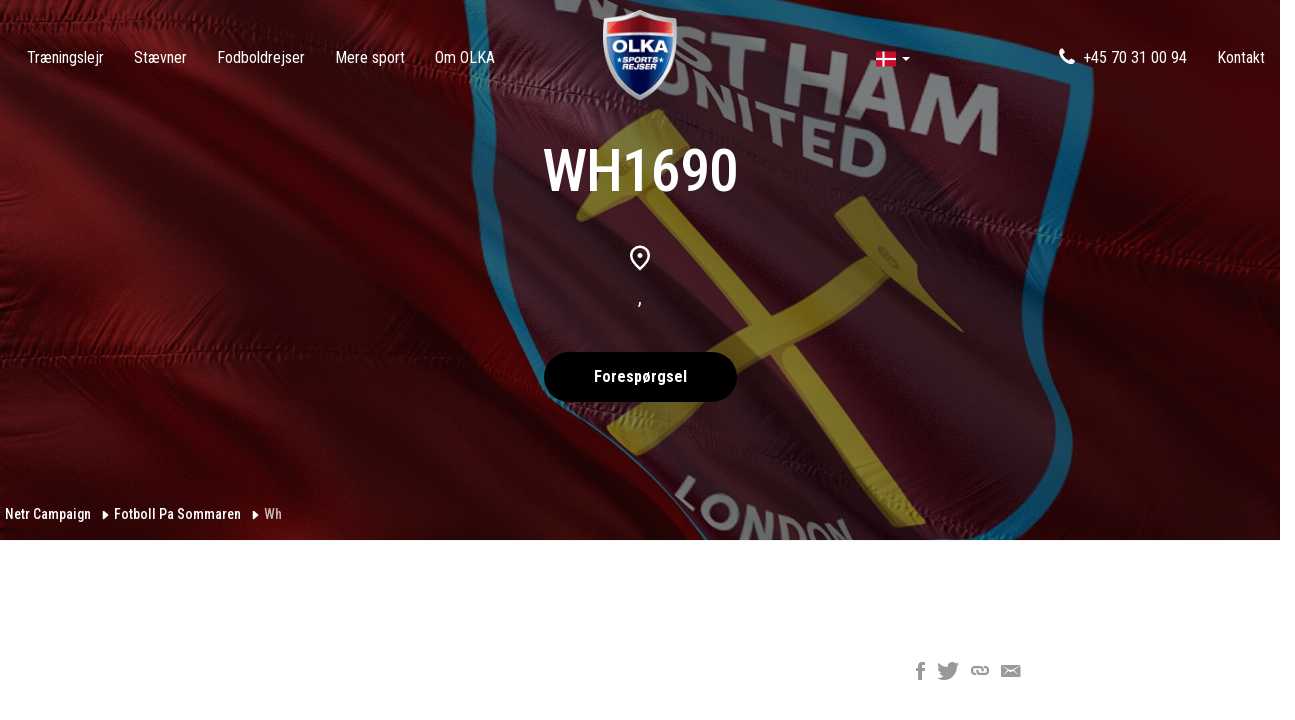

--- FILE ---
content_type: text/html; charset=UTF-8
request_url: https://olka.dk/netr_campaign/fotboll-pa-sommaren/wh1690/
body_size: 24369
content:

<!DOCTYPE html>
<html class="no-js" lang="da-DK">
    <head>
        <meta charset="UTF-8">
        <meta http-equiv="X-UA-Compatible" content="IE=edge">
        <meta name="viewport" content="width=device-width, initial-scale=1.0">
        <title>
			wh1690 - OLKA Sportrejser        </title>
        <link rel="shortcut icon" href="https://olka.dk/wp-content/themes/olka_se/assets/images/favicon.png">
        <link rel="apple-touch-icon-precomposed" href="https://olka.dk/wp-content/themes/olka_se/assets/images/apple-touch-icon.png">
        <link rel="preconnect" href="https://fonts.googleapis.com">
        <link rel="preconnect" href="https://fonts.gstatic.com" crossorigin>
        <link
            href='https://fonts.googleapis.com/css?family=Roboto:400,400italic,500,700italic,700,500italic|Roboto+Condensed:400,400italic,500,700&display=swap'
            rel='stylesheet' type='text/css' media="print" onload="this.onload=null;this.media='all'">
        <meta name="facebook-domain-verification" content="puermevyqou3rsvkcx3hv1rx9le88l"/>
        <meta name="facebook-domain-verification" content="27v5gxzwlmribtbtna9ya3auulmo5u" />
        <meta name="facebook-domain-verification" content="r8ccq7r7nkzgvvj70brrnu4it1jd8h" />
        <meta name="google-site-verification" content="YxF4BVq6TtKFhJdDzes2CSaB_9XLvJ0_Bk3b6TJ_k7I"/>

        <script data-cookieconsent="ignore">
            window.dataLayer = window.dataLayer || [];
            function gtag() {
                dataLayer.push(arguments)
            }

            gtag("consent", "default", {
                ad_personalization: "denied",
                ad_storage: "denied",
                ad_user_data: "denied",
                analytics_storage: "denied",
                functionality_storage: "denied",
                personalization_storage: "denied",
                security_storage: "granted",
                wait_for_update: 500
            });
            
            gtag("set", "ads_data_redaction", true);
            gtag("set", "url_passthrough", true);
        </script>
            
        <!-- Google Tag Manager -->
        <script data-cookieconsent="ignore">
        (function(w,d,s,l,i){w[l]=w[l]||[];w[l].push({'gtm.start':
        new Date().getTime(),event:'gtm.js'});var f=d.getElementsByTagName(s)[0],
        j=d.createElement(s),dl=l!='dataLayer'?'&l='+l:'';j.async=true;j.src=
        'https://www.googletagmanager.com/gtm.js?id='+i+dl;f.parentNode.insertBefore(j,f);
        })(window,document,'script','dataLayer','GTM-WGVF6Z8');</script>
        <!-- End Google Tag Manager -->
        
        <!-- Cookie Bot  -->
                         
            <script src="https://consent.cookiebot.com/uc.js" id="Cookiebot" data-cbid="ee79ea70-6d9a-4933-8597-5c135d685635"></script>
                <!-- End Cookie Bot -->

        <!-- TrustBox script -->
        <script type="text/javascript" src="//widget.trustpilot.com/bootstrap/v5/tp.widget.bootstrap.min.js" async></script>
        <!-- End TrustBox script -->
		<meta name='robots' content='index, follow, max-image-preview:large, max-snippet:-1, max-video-preview:-1' />
    <script type="text/javascript">
        var ajaxurl = "https://olka.dk/wp-admin/admin-ajax.php";
    </script>
    
	<!-- This site is optimized with the Yoast SEO plugin v20.11 - https://yoast.com/wordpress/plugins/seo/ -->
	<meta property="og:locale" content="da_DK" />
	<meta property="og:type" content="article" />
	<meta property="og:title" content="wh1690 - OLKA Sportrejser" />
	<meta property="og:url" content="https://olka.dk/wp-content/uploads/sites/3/2014/04/wh1690.jpg" />
	<meta property="og:site_name" content="OLKA Sportrejser" />
	<meta property="og:image" content="https://olka.dk/netr_campaign/fotboll-pa-sommaren/wh1690" />
	<meta property="og:image:width" content="1920" />
	<meta property="og:image:height" content="1440" />
	<meta property="og:image:type" content="image/jpeg" />
	<meta name="twitter:card" content="summary_large_image" />
	<script type="application/ld+json" class="yoast-schema-graph">{"@context":"https://schema.org","@graph":[{"@type":"WebPage","@id":"https://olka.dk/wp-content/uploads/sites/3/2014/04/wh1690.jpg","url":"https://olka.dk/wp-content/uploads/sites/3/2014/04/wh1690.jpg","name":"wh1690 - OLKA Sportrejser","isPartOf":{"@id":"https://olka.dk/#website"},"primaryImageOfPage":{"@id":"https://olka.dk/wp-content/uploads/sites/3/2014/04/wh1690.jpg#primaryimage"},"image":{"@id":"https://olka.dk/wp-content/uploads/sites/3/2014/04/wh1690.jpg#primaryimage"},"thumbnailUrl":"https://olka.dk/wp-content/uploads/sites/3/2014/04/wh1690.jpg","datePublished":"2021-07-07T11:06:57+00:00","dateModified":"2021-07-07T11:06:57+00:00","breadcrumb":{"@id":"https://olka.dk/wp-content/uploads/sites/3/2014/04/wh1690.jpg#breadcrumb"},"inLanguage":"da-DK","potentialAction":[{"@type":"ReadAction","target":["https://olka.dk/wp-content/uploads/sites/3/2014/04/wh1690.jpg"]}]},{"@type":"ImageObject","inLanguage":"da-DK","@id":"https://olka.dk/wp-content/uploads/sites/3/2014/04/wh1690.jpg#primaryimage","url":"https://olka.dk/wp-content/uploads/sites/3/2014/04/wh1690.jpg","contentUrl":"https://olka.dk/wp-content/uploads/sites/3/2014/04/wh1690.jpg","width":1920,"height":1440},{"@type":"BreadcrumbList","@id":"https://olka.dk/wp-content/uploads/sites/3/2014/04/wh1690.jpg#breadcrumb","itemListElement":[{"@type":"ListItem","position":1,"name":"Hem","item":"https://olka.dk/"},{"@type":"ListItem","position":2,"name":"FODBOLDREJSER TIL ALLE EUROPAS TOPLIGAER","item":"https://olka.dk/netr_campaign/fotboll-pa-sommaren/"},{"@type":"ListItem","position":3,"name":"wh1690"}]},{"@type":"WebSite","@id":"https://olka.dk/#website","url":"https://olka.dk/","name":"OLKA Sportrejser","description":"","publisher":{"@id":"https://olka.dk/#organization"},"potentialAction":[{"@type":"SearchAction","target":{"@type":"EntryPoint","urlTemplate":"https://olka.dk/?s={search_term_string}"},"query-input":"required name=search_term_string"}],"inLanguage":"da-DK"},{"@type":"Organization","@id":"https://olka.dk/#organization","name":"OLKA Sportrejser","url":"https://olka.dk/","logo":{"@type":"ImageObject","inLanguage":"da-DK","@id":"https://olka.dk/#/schema/logo/image/","url":"https://olka.dk/wp-content/uploads/sites/3/2025/10/cropped-DK-Favicon-hemsida.png","contentUrl":"https://olka.dk/wp-content/uploads/sites/3/2025/10/cropped-DK-Favicon-hemsida.png","width":512,"height":512,"caption":"OLKA Sportrejser"},"image":{"@id":"https://olka.dk/#/schema/logo/image/"}}]}</script>
	<!-- / Yoast SEO plugin. -->


<link rel='dns-prefetch' href='//widget.trustpilot.com' />
<link rel='dns-prefetch' href='//ajax.googleapis.com' />
<script type="text/javascript">
window._wpemojiSettings = {"baseUrl":"https:\/\/s.w.org\/images\/core\/emoji\/14.0.0\/72x72\/","ext":".png","svgUrl":"https:\/\/s.w.org\/images\/core\/emoji\/14.0.0\/svg\/","svgExt":".svg","source":{"concatemoji":"https:\/\/olka.dk\/wp-includes\/js\/wp-emoji-release.min.js?ver=6.2.8"}};
/*! This file is auto-generated */
!function(e,a,t){var n,r,o,i=a.createElement("canvas"),p=i.getContext&&i.getContext("2d");function s(e,t){p.clearRect(0,0,i.width,i.height),p.fillText(e,0,0);e=i.toDataURL();return p.clearRect(0,0,i.width,i.height),p.fillText(t,0,0),e===i.toDataURL()}function c(e){var t=a.createElement("script");t.src=e,t.defer=t.type="text/javascript",a.getElementsByTagName("head")[0].appendChild(t)}for(o=Array("flag","emoji"),t.supports={everything:!0,everythingExceptFlag:!0},r=0;r<o.length;r++)t.supports[o[r]]=function(e){if(p&&p.fillText)switch(p.textBaseline="top",p.font="600 32px Arial",e){case"flag":return s("\ud83c\udff3\ufe0f\u200d\u26a7\ufe0f","\ud83c\udff3\ufe0f\u200b\u26a7\ufe0f")?!1:!s("\ud83c\uddfa\ud83c\uddf3","\ud83c\uddfa\u200b\ud83c\uddf3")&&!s("\ud83c\udff4\udb40\udc67\udb40\udc62\udb40\udc65\udb40\udc6e\udb40\udc67\udb40\udc7f","\ud83c\udff4\u200b\udb40\udc67\u200b\udb40\udc62\u200b\udb40\udc65\u200b\udb40\udc6e\u200b\udb40\udc67\u200b\udb40\udc7f");case"emoji":return!s("\ud83e\udef1\ud83c\udffb\u200d\ud83e\udef2\ud83c\udfff","\ud83e\udef1\ud83c\udffb\u200b\ud83e\udef2\ud83c\udfff")}return!1}(o[r]),t.supports.everything=t.supports.everything&&t.supports[o[r]],"flag"!==o[r]&&(t.supports.everythingExceptFlag=t.supports.everythingExceptFlag&&t.supports[o[r]]);t.supports.everythingExceptFlag=t.supports.everythingExceptFlag&&!t.supports.flag,t.DOMReady=!1,t.readyCallback=function(){t.DOMReady=!0},t.supports.everything||(n=function(){t.readyCallback()},a.addEventListener?(a.addEventListener("DOMContentLoaded",n,!1),e.addEventListener("load",n,!1)):(e.attachEvent("onload",n),a.attachEvent("onreadystatechange",function(){"complete"===a.readyState&&t.readyCallback()})),(e=t.source||{}).concatemoji?c(e.concatemoji):e.wpemoji&&e.twemoji&&(c(e.twemoji),c(e.wpemoji)))}(window,document,window._wpemojiSettings);
</script>
<style type="text/css">
img.wp-smiley,
img.emoji {
	display: inline !important;
	border: none !important;
	box-shadow: none !important;
	height: 1em !important;
	width: 1em !important;
	margin: 0 0.07em !important;
	vertical-align: -0.1em !important;
	background: none !important;
	padding: 0 !important;
}
</style>
	<link rel='stylesheet' id='wp-block-library-css' href='https://olka.dk/wp-includes/css/dist/block-library/style.min.css?ver=6.2.8' type='text/css' media='all' />
<link rel='stylesheet' id='classic-theme-styles-css' href='https://olka.dk/wp-includes/css/classic-themes.min.css?ver=6.2.8' type='text/css' media='all' />
<style id='global-styles-inline-css' type='text/css'>
body{--wp--preset--color--black: #000000;--wp--preset--color--cyan-bluish-gray: #abb8c3;--wp--preset--color--white: #ffffff;--wp--preset--color--pale-pink: #f78da7;--wp--preset--color--vivid-red: #cf2e2e;--wp--preset--color--luminous-vivid-orange: #ff6900;--wp--preset--color--luminous-vivid-amber: #fcb900;--wp--preset--color--light-green-cyan: #7bdcb5;--wp--preset--color--vivid-green-cyan: #00d084;--wp--preset--color--pale-cyan-blue: #8ed1fc;--wp--preset--color--vivid-cyan-blue: #0693e3;--wp--preset--color--vivid-purple: #9b51e0;--wp--preset--gradient--vivid-cyan-blue-to-vivid-purple: linear-gradient(135deg,rgba(6,147,227,1) 0%,rgb(155,81,224) 100%);--wp--preset--gradient--light-green-cyan-to-vivid-green-cyan: linear-gradient(135deg,rgb(122,220,180) 0%,rgb(0,208,130) 100%);--wp--preset--gradient--luminous-vivid-amber-to-luminous-vivid-orange: linear-gradient(135deg,rgba(252,185,0,1) 0%,rgba(255,105,0,1) 100%);--wp--preset--gradient--luminous-vivid-orange-to-vivid-red: linear-gradient(135deg,rgba(255,105,0,1) 0%,rgb(207,46,46) 100%);--wp--preset--gradient--very-light-gray-to-cyan-bluish-gray: linear-gradient(135deg,rgb(238,238,238) 0%,rgb(169,184,195) 100%);--wp--preset--gradient--cool-to-warm-spectrum: linear-gradient(135deg,rgb(74,234,220) 0%,rgb(151,120,209) 20%,rgb(207,42,186) 40%,rgb(238,44,130) 60%,rgb(251,105,98) 80%,rgb(254,248,76) 100%);--wp--preset--gradient--blush-light-purple: linear-gradient(135deg,rgb(255,206,236) 0%,rgb(152,150,240) 100%);--wp--preset--gradient--blush-bordeaux: linear-gradient(135deg,rgb(254,205,165) 0%,rgb(254,45,45) 50%,rgb(107,0,62) 100%);--wp--preset--gradient--luminous-dusk: linear-gradient(135deg,rgb(255,203,112) 0%,rgb(199,81,192) 50%,rgb(65,88,208) 100%);--wp--preset--gradient--pale-ocean: linear-gradient(135deg,rgb(255,245,203) 0%,rgb(182,227,212) 50%,rgb(51,167,181) 100%);--wp--preset--gradient--electric-grass: linear-gradient(135deg,rgb(202,248,128) 0%,rgb(113,206,126) 100%);--wp--preset--gradient--midnight: linear-gradient(135deg,rgb(2,3,129) 0%,rgb(40,116,252) 100%);--wp--preset--duotone--dark-grayscale: url('#wp-duotone-dark-grayscale');--wp--preset--duotone--grayscale: url('#wp-duotone-grayscale');--wp--preset--duotone--purple-yellow: url('#wp-duotone-purple-yellow');--wp--preset--duotone--blue-red: url('#wp-duotone-blue-red');--wp--preset--duotone--midnight: url('#wp-duotone-midnight');--wp--preset--duotone--magenta-yellow: url('#wp-duotone-magenta-yellow');--wp--preset--duotone--purple-green: url('#wp-duotone-purple-green');--wp--preset--duotone--blue-orange: url('#wp-duotone-blue-orange');--wp--preset--font-size--small: 13px;--wp--preset--font-size--medium: 20px;--wp--preset--font-size--large: 36px;--wp--preset--font-size--x-large: 42px;--wp--preset--spacing--20: 0.44rem;--wp--preset--spacing--30: 0.67rem;--wp--preset--spacing--40: 1rem;--wp--preset--spacing--50: 1.5rem;--wp--preset--spacing--60: 2.25rem;--wp--preset--spacing--70: 3.38rem;--wp--preset--spacing--80: 5.06rem;--wp--preset--shadow--natural: 6px 6px 9px rgba(0, 0, 0, 0.2);--wp--preset--shadow--deep: 12px 12px 50px rgba(0, 0, 0, 0.4);--wp--preset--shadow--sharp: 6px 6px 0px rgba(0, 0, 0, 0.2);--wp--preset--shadow--outlined: 6px 6px 0px -3px rgba(255, 255, 255, 1), 6px 6px rgba(0, 0, 0, 1);--wp--preset--shadow--crisp: 6px 6px 0px rgba(0, 0, 0, 1);}:where(.is-layout-flex){gap: 0.5em;}body .is-layout-flow > .alignleft{float: left;margin-inline-start: 0;margin-inline-end: 2em;}body .is-layout-flow > .alignright{float: right;margin-inline-start: 2em;margin-inline-end: 0;}body .is-layout-flow > .aligncenter{margin-left: auto !important;margin-right: auto !important;}body .is-layout-constrained > .alignleft{float: left;margin-inline-start: 0;margin-inline-end: 2em;}body .is-layout-constrained > .alignright{float: right;margin-inline-start: 2em;margin-inline-end: 0;}body .is-layout-constrained > .aligncenter{margin-left: auto !important;margin-right: auto !important;}body .is-layout-constrained > :where(:not(.alignleft):not(.alignright):not(.alignfull)){max-width: var(--wp--style--global--content-size);margin-left: auto !important;margin-right: auto !important;}body .is-layout-constrained > .alignwide{max-width: var(--wp--style--global--wide-size);}body .is-layout-flex{display: flex;}body .is-layout-flex{flex-wrap: wrap;align-items: center;}body .is-layout-flex > *{margin: 0;}:where(.wp-block-columns.is-layout-flex){gap: 2em;}.has-black-color{color: var(--wp--preset--color--black) !important;}.has-cyan-bluish-gray-color{color: var(--wp--preset--color--cyan-bluish-gray) !important;}.has-white-color{color: var(--wp--preset--color--white) !important;}.has-pale-pink-color{color: var(--wp--preset--color--pale-pink) !important;}.has-vivid-red-color{color: var(--wp--preset--color--vivid-red) !important;}.has-luminous-vivid-orange-color{color: var(--wp--preset--color--luminous-vivid-orange) !important;}.has-luminous-vivid-amber-color{color: var(--wp--preset--color--luminous-vivid-amber) !important;}.has-light-green-cyan-color{color: var(--wp--preset--color--light-green-cyan) !important;}.has-vivid-green-cyan-color{color: var(--wp--preset--color--vivid-green-cyan) !important;}.has-pale-cyan-blue-color{color: var(--wp--preset--color--pale-cyan-blue) !important;}.has-vivid-cyan-blue-color{color: var(--wp--preset--color--vivid-cyan-blue) !important;}.has-vivid-purple-color{color: var(--wp--preset--color--vivid-purple) !important;}.has-black-background-color{background-color: var(--wp--preset--color--black) !important;}.has-cyan-bluish-gray-background-color{background-color: var(--wp--preset--color--cyan-bluish-gray) !important;}.has-white-background-color{background-color: var(--wp--preset--color--white) !important;}.has-pale-pink-background-color{background-color: var(--wp--preset--color--pale-pink) !important;}.has-vivid-red-background-color{background-color: var(--wp--preset--color--vivid-red) !important;}.has-luminous-vivid-orange-background-color{background-color: var(--wp--preset--color--luminous-vivid-orange) !important;}.has-luminous-vivid-amber-background-color{background-color: var(--wp--preset--color--luminous-vivid-amber) !important;}.has-light-green-cyan-background-color{background-color: var(--wp--preset--color--light-green-cyan) !important;}.has-vivid-green-cyan-background-color{background-color: var(--wp--preset--color--vivid-green-cyan) !important;}.has-pale-cyan-blue-background-color{background-color: var(--wp--preset--color--pale-cyan-blue) !important;}.has-vivid-cyan-blue-background-color{background-color: var(--wp--preset--color--vivid-cyan-blue) !important;}.has-vivid-purple-background-color{background-color: var(--wp--preset--color--vivid-purple) !important;}.has-black-border-color{border-color: var(--wp--preset--color--black) !important;}.has-cyan-bluish-gray-border-color{border-color: var(--wp--preset--color--cyan-bluish-gray) !important;}.has-white-border-color{border-color: var(--wp--preset--color--white) !important;}.has-pale-pink-border-color{border-color: var(--wp--preset--color--pale-pink) !important;}.has-vivid-red-border-color{border-color: var(--wp--preset--color--vivid-red) !important;}.has-luminous-vivid-orange-border-color{border-color: var(--wp--preset--color--luminous-vivid-orange) !important;}.has-luminous-vivid-amber-border-color{border-color: var(--wp--preset--color--luminous-vivid-amber) !important;}.has-light-green-cyan-border-color{border-color: var(--wp--preset--color--light-green-cyan) !important;}.has-vivid-green-cyan-border-color{border-color: var(--wp--preset--color--vivid-green-cyan) !important;}.has-pale-cyan-blue-border-color{border-color: var(--wp--preset--color--pale-cyan-blue) !important;}.has-vivid-cyan-blue-border-color{border-color: var(--wp--preset--color--vivid-cyan-blue) !important;}.has-vivid-purple-border-color{border-color: var(--wp--preset--color--vivid-purple) !important;}.has-vivid-cyan-blue-to-vivid-purple-gradient-background{background: var(--wp--preset--gradient--vivid-cyan-blue-to-vivid-purple) !important;}.has-light-green-cyan-to-vivid-green-cyan-gradient-background{background: var(--wp--preset--gradient--light-green-cyan-to-vivid-green-cyan) !important;}.has-luminous-vivid-amber-to-luminous-vivid-orange-gradient-background{background: var(--wp--preset--gradient--luminous-vivid-amber-to-luminous-vivid-orange) !important;}.has-luminous-vivid-orange-to-vivid-red-gradient-background{background: var(--wp--preset--gradient--luminous-vivid-orange-to-vivid-red) !important;}.has-very-light-gray-to-cyan-bluish-gray-gradient-background{background: var(--wp--preset--gradient--very-light-gray-to-cyan-bluish-gray) !important;}.has-cool-to-warm-spectrum-gradient-background{background: var(--wp--preset--gradient--cool-to-warm-spectrum) !important;}.has-blush-light-purple-gradient-background{background: var(--wp--preset--gradient--blush-light-purple) !important;}.has-blush-bordeaux-gradient-background{background: var(--wp--preset--gradient--blush-bordeaux) !important;}.has-luminous-dusk-gradient-background{background: var(--wp--preset--gradient--luminous-dusk) !important;}.has-pale-ocean-gradient-background{background: var(--wp--preset--gradient--pale-ocean) !important;}.has-electric-grass-gradient-background{background: var(--wp--preset--gradient--electric-grass) !important;}.has-midnight-gradient-background{background: var(--wp--preset--gradient--midnight) !important;}.has-small-font-size{font-size: var(--wp--preset--font-size--small) !important;}.has-medium-font-size{font-size: var(--wp--preset--font-size--medium) !important;}.has-large-font-size{font-size: var(--wp--preset--font-size--large) !important;}.has-x-large-font-size{font-size: var(--wp--preset--font-size--x-large) !important;}
.wp-block-navigation a:where(:not(.wp-element-button)){color: inherit;}
:where(.wp-block-columns.is-layout-flex){gap: 2em;}
.wp-block-pullquote{font-size: 1.5em;line-height: 1.6;}
</style>
<link rel='stylesheet' id='collapscore-css-css' href='https://olka.dk/wp-content/plugins/jquery-collapse-o-matic/css/core_style.css?ver=1.0' type='text/css' media='all' />
<link rel='stylesheet' id='collapseomatic-css-css' href='https://olka.dk/wp-content/plugins/jquery-collapse-o-matic/css/light_style.css?ver=1.6' type='text/css' media='all' />
<link rel='stylesheet' id='responsive-lightbox-swipebox-css' href='https://olka.dk/wp-content/plugins/responsive-lightbox/assets/swipebox/swipebox.min.css?ver=2.4.5' type='text/css' media='all' />
<link rel='stylesheet' id='variables-css' href='https://olka.dk/wp-content/themes/olka_se/assets/settings/settings.variables.css?ver=1761855990' type='text/css' media='all' />
<style id='variables-inline-css' type='text/css'>
:root {
			--text-color: #000;
			--color-primary: #015AAA;
			--color-primary-dark: #427f76;
			--color-secondary: #000000;
			--color-secondary-dark: #ffffff;
			--color-accent: #ffd951;
			--color-over-image: #fff;

			--button-primary-color: #fff;
			--button-primary-hover-color: #fff;
			--button-secondary-color: #fff;
			--button-secondary-hover-color: #000000;
		}
		body {
			color: #000;
		}
</style>
<link rel='stylesheet' id='main-css' href='https://olka.dk/wp-content/themes/olka_se/assets/dist/main.min.css?ver=1761855990' type='text/css' media='all' />
<link rel='stylesheet' id='netrtravels/css/main-css' href='https://olka.dk/wp-content/plugins/netrtravels/assets/dist/main.min.css' type='text/css' media='all' />
<script type='text/javascript' src='https://olka.dk/wp-includes/js/jquery/jquery.min.js?ver=3.6.4' id='jquery-core-js'></script>
<script type='text/javascript' src='https://olka.dk/wp-content/plugins/responsive-lightbox/assets/swipebox/jquery.swipebox.min.js?ver=2.4.5' id='responsive-lightbox-swipebox-js'></script>
<script type='text/javascript' src='https://olka.dk/wp-includes/js/underscore.min.js?ver=1.13.4' id='underscore-js'></script>
<script type='text/javascript' src='https://olka.dk/wp-content/plugins/responsive-lightbox/assets/infinitescroll/infinite-scroll.pkgd.min.js?ver=6.2.8' id='responsive-lightbox-infinite-scroll-js'></script>
<script type='text/javascript' id='responsive-lightbox-js-before'>
var rlArgs = {"script":"swipebox","selector":"gallery-","customEvents":"","activeGalleries":true,"animation":true,"hideCloseButtonOnMobile":false,"removeBarsOnMobile":false,"hideBars":true,"hideBarsDelay":5000,"videoMaxWidth":1080,"useSVG":true,"loopAtEnd":false,"woocommerce_gallery":false,"ajaxurl":"https:\/\/olka.dk\/wp-admin\/admin-ajax.php","nonce":"cb0bd16ab2","preview":false,"postId":6887,"scriptExtension":false};
</script>
<script type='text/javascript' src='https://olka.dk/wp-content/plugins/responsive-lightbox/js/front.js?ver=2.4.5' id='responsive-lightbox-js'></script>
<link rel="https://api.w.org/" href="https://olka.dk/wp-json/" /><link rel="alternate" type="application/json" href="https://olka.dk/wp-json/wp/v2/media/6887" /><link rel="alternate" type="application/json+oembed" href="https://olka.dk/wp-json/oembed/1.0/embed?url=https%3A%2F%2Folka.dk%2Fnetr_campaign%2Ffotboll-pa-sommaren%2Fwh1690%2F" />
<link rel="alternate" type="text/xml+oembed" href="https://olka.dk/wp-json/oembed/1.0/embed?url=https%3A%2F%2Folka.dk%2Fnetr_campaign%2Ffotboll-pa-sommaren%2Fwh1690%2F&#038;format=xml" />
<!-- Global site tag (gtag.js) - Google Analytics -->
<script async src="https://www.googletagmanager.com/gtag/js?id=UA-16539882-2"></script>
<script>
  window.dataLayer = window.dataLayer || [];
  function gtag(){dataLayer.push(arguments);}
  gtag('js', new Date());

  gtag('config', 'UA-16539882-2');
</script>
<!-- Start of Sleeknote signup and lead generation tool - www.sleeknote.com -->
<script id='sleeknoteScript' type='text/javascript'>
(function () { var sleeknoteScriptTag = document.createElement('script');
sleeknoteScriptTag.type = 'text/javascript';
sleeknoteScriptTag.charset = 'utf-8';
sleeknoteScriptTag.src = ('//sleeknotecustomerscripts.sleeknote.com/12845.js');
var s = document.getElementById('sleeknoteScript'); 
s.parentNode.insertBefore(sleeknoteScriptTag, s); 
})();
</script>
<!-- End of Sleeknote signup and lead generation tool - www.sleeknote.com -->

<!-- Google analytics script -->
<script>(function(i,s,o,g,r,a,m){i['GoogleAnalyticsObject']=r;i[r]=i[r]||function(){
      (i[r].q=i[r].q||[]).push(arguments)},i[r].l=1*new Date();a=s.createElement(o),
      m=s.getElementsByTagName(o)[0];a.async=1;a.src=g;m.parentNode.insertBefore(a,m)
  })(window,document,'script','//www.google-analytics.com/analytics.js','ga');

ga('create', 'UA-16539882-2', 'auto');
ga('send', 'pageview');
</script>

<!-- Meta Pixel Code -->

<script>
!function(f,b,e,v,n,t,s)
{if(f.fbq)return;n=f.fbq=function(){n.callMethod?
n.callMethod.apply(n,arguments):n.queue.push(arguments)};
if(!f._fbq)f._fbq=n;n.push=n;n.loaded=!0;n.version='2.0';
n.queue=[];t=b.createElement(e);t.async=!0;
t.src=v;s=b.getElementsByTagName(e)[0];
s.parentNode.insertBefore(t,s)}(window, document,'script',
'https://connect.facebook.net/en_US/fbevents.js');

fbq('init', '825463111701361');
fbq('track', 'PageView');
</script>

<noscript>
<img height="1" width="1" style="display:none" src="https://www.facebook.com/tr?id=825463111701361&ev=PageView&noscript=1" alt=""/>
</noscript>

<!-- End Meta Pixel Code --><style type="text/css" id="custom-background-css">
body.custom-background { background-image: url("https://olka.dk/wp-content/themes/olka_se/img/bg.jpg"); background-position: left top; background-size: auto; background-repeat: repeat; background-attachment: scroll; }
</style>
	<link rel="icon" href="https://olka.dk/wp-content/uploads/sites/3/2025/10/cropped-DK-Favicon-hemsida-1-32x32.png" sizes="32x32" />
<link rel="icon" href="https://olka.dk/wp-content/uploads/sites/3/2025/10/cropped-DK-Favicon-hemsida-1-192x192.png" sizes="192x192" />
<link rel="apple-touch-icon" href="https://olka.dk/wp-content/uploads/sites/3/2025/10/cropped-DK-Favicon-hemsida-1-180x180.png" />
<meta name="msapplication-TileImage" content="https://olka.dk/wp-content/uploads/sites/3/2025/10/cropped-DK-Favicon-hemsida-1-270x270.png" />
    </head>

    <body id="top" class="single wh1690">
			<!-- Google Tag Manager (noscript) -->
	<noscript><iframe src="https://www.googletagmanager.com/ns.html?id=GTM-WGVF6Z8"
	height="0" width="0" style="display:none;visibility:hidden"></iframe></noscript>
	<!-- End Google Tag Manager (noscript) -->
	        <header class="c-header c-header--no-transparent" data-settings='{"debug":true, "threshold": ".hero" + ".module-hero"}'>
            <button type="button" class="c-mobile-drawer__toggler"
                    data-action="toggle"
                    data-target="main-navigation">
                <span></span>
                <span></span>
                <span></span>
            </button>
            <div class="c-header__inner" id="header-inner">
            <div style="position: relative">
                <div id="hiddenElement" style="height: 50px; position: absolute; top: -56px; pointer-events: none;"></div>
            </div>
                <div class="c-header__left">
                    <nav role="navigation" class="main-navigation" id="main-navigation">
						<ul id="menu-huvudnavigering" class="main-nav-list"><li class=" menu-item menu-item-type-post_type menu-item-object-page menu-item-has-children"><a class="top-level-item main-navigation__link" href="https://olka.dk/traeningslejr/"data-action="openSubNav" data-target="2140"><span>Træningslejr</span><button type="button" class="sub-nav-toggle" 
							data-action="openSubNav" data-target="2140">
							<svg role="presentation" class="c-icon c-icon--small" aria-hidden="true">
								<use xlink:href="https://olka.dk/wp-content/themes/olka_se/assets/dist/sprite.svg#chevron-thin-down"></use>
								<svg>
							</button></a><ul class="sub-nav-list sub-start-level" 
				data-parent-item="2140"><li class="menu-item close-menu-item">
						<a class="closeSubNav">
							<button type="button" class="sub-nav-toggle" 
								data-action="closeSubNav">
								<svg role="presentation" class="c-icon c-icon--small" aria-hidden="true">
									<use xlink:href="https://olka.dk/wp-content/themes/olka_se/assets/dist/sprite.svg#chevron-thin-down"></use>
								<svg>
							</button>Tilbage</a>
					</li><li class=" menu-item menu-item-type-post_type menu-item-object-page menu-item-has-children"><a class=" main-navigation__link" href="https://olka.dk/traeningslejr/atletik/"><span>Atletiklejr</span><button type="button" class="sub-nav-toggle" 
							data-action="openSubNav" data-target="7225">
							<svg role="presentation" class="c-icon c-icon--small" aria-hidden="true">
								<use xlink:href="https://olka.dk/wp-content/themes/olka_se/assets/dist/sprite.svg#chevron-thin-down"></use>
								<svg>
							</button></a><ul class="sub-nav-list sub-start-level" 
				data-parent-item="7225"><li class="menu-item close-menu-item">
						<a class="closeSubNav">
							<button type="button" class="sub-nav-toggle" 
								data-action="closeSubNav">
								<svg role="presentation" class="c-icon c-icon--small" aria-hidden="true">
									<use xlink:href="https://olka.dk/wp-content/themes/olka_se/assets/dist/sprite.svg#chevron-thin-down"></use>
								<svg>
							</button>Tilbage</a>
					</li><li class=" menu-item menu-item-type-post_type menu-item-object-page"><a class=" main-navigation__link" href="https://olka.dk/traeningslejr/atletik/cypern/" data-action="openLink"><span>Atletiklejr Cypern</span></a></li>
<li class=" menu-item menu-item-type-post_type menu-item-object-page"><a class=" main-navigation__link" href="https://olka.dk/traeningslejr/atletik/atletiklejr-danmark/" data-action="openLink"><span>Atletiklejr Danmark</span></a></li>
<li class=" menu-item menu-item-type-post_type menu-item-object-page"><a class=" main-navigation__link" href="https://olka.dk/traeningslejr/atletik/atletiklejr-graekenland/" data-action="openLink"><span>Atletiklejr Grækenland</span></a></li>
<li class=" menu-item menu-item-type-post_type menu-item-object-page"><a class=" main-navigation__link" href="https://olka.dk/traeningslejr/atletik/kroatien/" data-action="openLink"><span>Atletiklejr Kroatien</span></a></li>
<li class=" menu-item menu-item-type-post_type menu-item-object-page"><a class=" main-navigation__link" href="https://olka.dk/traeningslejr/atletik/portugal/" data-action="openLink"><span>Atletiklejr Portugal</span></a></li>
<li class=" menu-item menu-item-type-post_type menu-item-object-page"><a class=" main-navigation__link" href="https://olka.dk/traeningslejr/atletik/spanien/" data-action="openLink"><span>Atletiklejr Spanien</span></a></li>
<li class=" menu-item menu-item-type-post_type menu-item-object-page"><a class=" main-navigation__link" href="https://olka.dk/traeningslejr/atletik/sverige/" data-action="openLink"><span>Atletiklejr Sverige</span></a></li>
<li class=" menu-item menu-item-type-post_type menu-item-object-page"><a class=" main-navigation__link" href="https://olka.dk/traeningslejr/atletik/tyrkiet/" data-action="openLink"><span>Atletiklejr Tyrkiet</span></a></li>
<li class=" menu-item menu-item-type-post_type menu-item-object-page"><a class=" main-navigation__link" href="https://olka.dk/traeningslejr/atletik/atleiklejr-tyskland/" data-action="openLink"><span>Atleiklejr Tyskland</span></a></li>
	</ul>
</li>
<li class=" menu-item menu-item-type-post_type menu-item-object-page menu-item-has-children"><a class=" main-navigation__link" href="https://olka.dk/traeningslejr/floorball/"><span>Floorballejr</span><button type="button" class="sub-nav-toggle" 
							data-action="openSubNav" data-target="7224">
							<svg role="presentation" class="c-icon c-icon--small" aria-hidden="true">
								<use xlink:href="https://olka.dk/wp-content/themes/olka_se/assets/dist/sprite.svg#chevron-thin-down"></use>
								<svg>
							</button></a><ul class="sub-nav-list sub-start-level" 
				data-parent-item="7224"><li class="menu-item close-menu-item">
						<a class="closeSubNav">
							<button type="button" class="sub-nav-toggle" 
								data-action="closeSubNav">
								<svg role="presentation" class="c-icon c-icon--small" aria-hidden="true">
									<use xlink:href="https://olka.dk/wp-content/themes/olka_se/assets/dist/sprite.svg#chevron-thin-down"></use>
								<svg>
							</button>Tilbage</a>
					</li><li class=" menu-item menu-item-type-post_type menu-item-object-page"><a class=" main-navigation__link" href="https://olka.dk/traeningslejr/floorball/sverige/" data-action="openLink"><span>Floorballejr Sverige</span></a></li>
	</ul>
</li>
<li class=" menu-item menu-item-type-post_type menu-item-object-page menu-item-has-children"><a class=" main-navigation__link" href="https://olka.dk/traeningslejr/fodbold/"><span>Fodboldlejr</span><button type="button" class="sub-nav-toggle" 
							data-action="openSubNav" data-target="7223">
							<svg role="presentation" class="c-icon c-icon--small" aria-hidden="true">
								<use xlink:href="https://olka.dk/wp-content/themes/olka_se/assets/dist/sprite.svg#chevron-thin-down"></use>
								<svg>
							</button></a><ul class="sub-nav-list sub-start-level" 
				data-parent-item="7223"><li class="menu-item close-menu-item">
						<a class="closeSubNav">
							<button type="button" class="sub-nav-toggle" 
								data-action="closeSubNav">
								<svg role="presentation" class="c-icon c-icon--small" aria-hidden="true">
									<use xlink:href="https://olka.dk/wp-content/themes/olka_se/assets/dist/sprite.svg#chevron-thin-down"></use>
								<svg>
							</button>Tilbage</a>
					</li><li class=" menu-item menu-item-type-post_type menu-item-object-page"><a class=" main-navigation__link" href="https://olka.dk/traeningslejr/fodbold/cypern/" data-action="openLink"><span>Fodboldlejr Cypern</span></a></li>
<li class=" menu-item menu-item-type-post_type menu-item-object-page"><a class=" main-navigation__link" href="https://olka.dk/traeningslejr/fodbold/danmark/" data-action="openLink"><span>Fodboldlejr Danmark</span></a></li>
<li class=" menu-item menu-item-type-post_type menu-item-object-page"><a class=" main-navigation__link" href="https://olka.dk/traeningslejr/fodbold/graekenland/" data-action="openLink"><span>Fodboldlejr Grækenland</span></a></li>
<li class=" menu-item menu-item-type-post_type menu-item-object-page"><a class=" main-navigation__link" href="https://olka.dk/traeningslejr/fodbold/spanien/" data-action="openLink"><span>Fodboldlejr Spanien</span></a></li>
<li class=" menu-item menu-item-type-post_type menu-item-object-page"><a class=" main-navigation__link" href="https://olka.dk/traeningslejr/fodbold/sverige/" data-action="openLink"><span>Fodboldlejr Sverige</span></a></li>
<li class=" menu-item menu-item-type-post_type menu-item-object-page"><a class=" main-navigation__link" href="https://olka.dk/traeningslejr/fodbold/tyrkiet/" data-action="openLink"><span>Fodboldlejr Tyrkiet</span></a></li>
<li class=" menu-item menu-item-type-post_type menu-item-object-page"><a class=" main-navigation__link" href="https://olka.dk/traeningslejr/fodbold/tyskland/" data-action="openLink"><span>Fodboldlejr Tyskland</span></a></li>
	</ul>
</li>
<li class=" menu-item menu-item-type-post_type menu-item-object-page menu-item-has-children"><a class=" main-navigation__link" href="https://olka.dk/traeningslejr/handbold/"><span>Håndboldlejr</span><button type="button" class="sub-nav-toggle" 
							data-action="openSubNav" data-target="7222">
							<svg role="presentation" class="c-icon c-icon--small" aria-hidden="true">
								<use xlink:href="https://olka.dk/wp-content/themes/olka_se/assets/dist/sprite.svg#chevron-thin-down"></use>
								<svg>
							</button></a><ul class="sub-nav-list sub-start-level" 
				data-parent-item="7222"><li class="menu-item close-menu-item">
						<a class="closeSubNav">
							<button type="button" class="sub-nav-toggle" 
								data-action="closeSubNav">
								<svg role="presentation" class="c-icon c-icon--small" aria-hidden="true">
									<use xlink:href="https://olka.dk/wp-content/themes/olka_se/assets/dist/sprite.svg#chevron-thin-down"></use>
								<svg>
							</button>Tilbage</a>
					</li><li class=" menu-item menu-item-type-post_type menu-item-object-page"><a class=" main-navigation__link" href="https://olka.dk/traeningslejr/handbold/spanien/" data-action="openLink"><span>Håndboldlejr Spanien</span></a></li>
<li class=" menu-item menu-item-type-post_type menu-item-object-page"><a class=" main-navigation__link" href="https://olka.dk/traeningslejr/handbold/sverige/" data-action="openLink"><span>Håndboldlejr Sverige</span></a></li>
	</ul>
</li>
<li class=" menu-item menu-item-type-post_type menu-item-object-page menu-item-has-children"><a class=" main-navigation__link" href="https://olka.dk/traeningslejr/svomning/"><span>Svømmelejr</span><button type="button" class="sub-nav-toggle" 
							data-action="openSubNav" data-target="7221">
							<svg role="presentation" class="c-icon c-icon--small" aria-hidden="true">
								<use xlink:href="https://olka.dk/wp-content/themes/olka_se/assets/dist/sprite.svg#chevron-thin-down"></use>
								<svg>
							</button></a><ul class="sub-nav-list sub-start-level" 
				data-parent-item="7221"><li class="menu-item close-menu-item">
						<a class="closeSubNav">
							<button type="button" class="sub-nav-toggle" 
								data-action="closeSubNav">
								<svg role="presentation" class="c-icon c-icon--small" aria-hidden="true">
									<use xlink:href="https://olka.dk/wp-content/themes/olka_se/assets/dist/sprite.svg#chevron-thin-down"></use>
								<svg>
							</button>Tilbage</a>
					</li><li class=" menu-item menu-item-type-post_type menu-item-object-page"><a class=" main-navigation__link" href="https://olka.dk/traeningslejr/svomning/cypern/" data-action="openLink"><span>Svømmelejr Cypern</span></a></li>
<li class=" menu-item menu-item-type-post_type menu-item-object-page"><a class=" main-navigation__link" href="https://olka.dk/traeningslejr/svomning/danmark/" data-action="openLink"><span>Svømmelejr Danmark</span></a></li>
<li class=" menu-item menu-item-type-post_type menu-item-object-page"><a class=" main-navigation__link" href="https://olka.dk/traeningslejr/svomning/frankrig/" data-action="openLink"><span>Svømmelejr Frankrig</span></a></li>
<li class=" menu-item menu-item-type-post_type menu-item-object-page"><a class=" main-navigation__link" href="https://olka.dk/traeningslejr/svomning/graekenland/" data-action="openLink"><span>Svømmelejr Grækenland</span></a></li>
<li class=" menu-item menu-item-type-post_type menu-item-object-page"><a class=" main-navigation__link" href="https://olka.dk/traeningslejr/svomning/italien/" data-action="openLink"><span>Svømmelejr Italien</span></a></li>
<li class=" menu-item menu-item-type-post_type menu-item-object-page"><a class=" main-navigation__link" href="https://olka.dk/traeningslejr/svomning/kroatien/" data-action="openLink"><span>Svømmelejr Kroatien</span></a></li>
<li class=" menu-item menu-item-type-post_type menu-item-object-page"><a class=" main-navigation__link" href="https://olka.dk/traeningslejr/svomning/portugal/" data-action="openLink"><span>Svømmelejr Portugal</span></a></li>
<li class=" menu-item menu-item-type-post_type menu-item-object-page"><a class=" main-navigation__link" href="https://olka.dk/traeningslejr/svomning/spanien/" data-action="openLink"><span>Svømmelejr Spanien</span></a></li>
<li class=" menu-item menu-item-type-post_type menu-item-object-page"><a class=" main-navigation__link" href="https://olka.dk/traeningslejr/svomning/sverige/" data-action="openLink"><span>Svømmelejr Sverige</span></a></li>
<li class=" menu-item menu-item-type-post_type menu-item-object-page"><a class=" main-navigation__link" href="https://olka.dk/traeningslejr/svomning/sydafrika/" data-action="openLink"><span>Svømmelejr Sydafrika</span></a></li>
<li class=" menu-item menu-item-type-post_type menu-item-object-page"><a class=" main-navigation__link" href="https://olka.dk/traeningslejr/svomning/thailand/" data-action="openLink"><span>Svømmelejr Thailand</span></a></li>
<li class=" menu-item menu-item-type-post_type menu-item-object-page"><a class=" main-navigation__link" href="https://olka.dk/traeningslejr/svomning/tyrkiet/" data-action="openLink"><span>Svømmelejr Tyrkiet</span></a></li>
<li class=" menu-item menu-item-type-post_type menu-item-object-page"><a class=" main-navigation__link" href="https://olka.dk/traeningslejr/svomning/usa/" data-action="openLink"><span>Svømmelejr USA</span></a></li>
	</ul>
</li>
<li class=" menu-item menu-item-type-post_type menu-item-object-page menu-item-has-children"><a class=" main-navigation__link" href="https://olka.dk/traeningslejr/efterskoler/"><span>Efterskoler</span><button type="button" class="sub-nav-toggle" 
							data-action="openSubNav" data-target="8764">
							<svg role="presentation" class="c-icon c-icon--small" aria-hidden="true">
								<use xlink:href="https://olka.dk/wp-content/themes/olka_se/assets/dist/sprite.svg#chevron-thin-down"></use>
								<svg>
							</button></a><ul class="sub-nav-list sub-start-level" 
				data-parent-item="8764"><li class="menu-item close-menu-item">
						<a class="closeSubNav">
							<button type="button" class="sub-nav-toggle" 
								data-action="closeSubNav">
								<svg role="presentation" class="c-icon c-icon--small" aria-hidden="true">
									<use xlink:href="https://olka.dk/wp-content/themes/olka_se/assets/dist/sprite.svg#chevron-thin-down"></use>
								<svg>
							</button>Tilbage</a>
					</li><li class=" menu-item menu-item-type-post_type menu-item-object-page"><a class=" main-navigation__link" href="https://olka.dk/traeningslejr/efterskoler/efterskole-lejr-graekenland/" data-action="openLink"><span>Efterskole-lejr Grækenland</span></a></li>
<li class=" menu-item menu-item-type-post_type menu-item-object-page"><a class=" main-navigation__link" href="https://olka.dk/traeningslejr/efterskoler/efterskole-lejr-spanien/" data-action="openLink"><span>Efterskole-lejr Spanien</span></a></li>
<li class=" menu-item menu-item-type-post_type menu-item-object-page"><a class=" main-navigation__link" href="https://olka.dk/traeningslejr/efterskoler/efterskole-lejr-sverige/" data-action="openLink"><span>Efterskole-lejr Sverige</span></a></li>
	</ul>
</li>
<li class="bold menu-item menu-item-type-custom menu-item-object-custom"><a class=" main-navigation__link" href="https://olka.dk/faq-traeningslejr/" data-action="openLink"><span>FAQ - Træningslejr</span></a></li>
<li class="bold menu-item menu-item-type-post_type menu-item-object-page"><a class=" main-navigation__link" href="https://olka.dk/olka-select/" data-action="openLink"><span>OLKA Select</span></a></li>
</ul>
</li>
<li class=" menu-item menu-item-type-post_type menu-item-object-page menu-item-has-children"><a class="top-level-item main-navigation__link" href="https://olka.dk/staevner/"data-action="openSubNav" data-target="2139"><span>Stævner</span><button type="button" class="sub-nav-toggle" 
							data-action="openSubNav" data-target="2139">
							<svg role="presentation" class="c-icon c-icon--small" aria-hidden="true">
								<use xlink:href="https://olka.dk/wp-content/themes/olka_se/assets/dist/sprite.svg#chevron-thin-down"></use>
								<svg>
							</button></a><ul class="sub-nav-list sub-start-level" 
				data-parent-item="2139"><li class="menu-item close-menu-item">
						<a class="closeSubNav">
							<button type="button" class="sub-nav-toggle" 
								data-action="closeSubNav">
								<svg role="presentation" class="c-icon c-icon--small" aria-hidden="true">
									<use xlink:href="https://olka.dk/wp-content/themes/olka_se/assets/dist/sprite.svg#chevron-thin-down"></use>
								<svg>
							</button>Tilbage</a>
					</li><li class=" menu-item menu-item-type-post_type menu-item-object-page menu-item-has-children"><a class=" main-navigation__link" href="https://olka.dk/staevner/floorball/"><span>Floorballstævner</span><button type="button" class="sub-nav-toggle" 
							data-action="openSubNav" data-target="7227">
							<svg role="presentation" class="c-icon c-icon--small" aria-hidden="true">
								<use xlink:href="https://olka.dk/wp-content/themes/olka_se/assets/dist/sprite.svg#chevron-thin-down"></use>
								<svg>
							</button></a><ul class="sub-nav-list sub-start-level" 
				data-parent-item="7227"><li class="menu-item close-menu-item">
						<a class="closeSubNav">
							<button type="button" class="sub-nav-toggle" 
								data-action="closeSubNav">
								<svg role="presentation" class="c-icon c-icon--small" aria-hidden="true">
									<use xlink:href="https://olka.dk/wp-content/themes/olka_se/assets/dist/sprite.svg#chevron-thin-down"></use>
								<svg>
							</button>Tilbage</a>
					</li><li class=" menu-item menu-item-type-post_type menu-item-object-page"><a class=" main-navigation__link" href="https://olka.dk/staevner/floorball/tjekkiet/" data-action="openLink"><span>Floorballstævner Tjekkiet</span></a></li>
	</ul>
</li>
<li class=" menu-item menu-item-type-post_type menu-item-object-page menu-item-has-children"><a class=" main-navigation__link" href="https://olka.dk/staevner/fodbold/"><span>Fodboldstævner</span><button type="button" class="sub-nav-toggle" 
							data-action="openSubNav" data-target="7226">
							<svg role="presentation" class="c-icon c-icon--small" aria-hidden="true">
								<use xlink:href="https://olka.dk/wp-content/themes/olka_se/assets/dist/sprite.svg#chevron-thin-down"></use>
								<svg>
							</button></a><ul class="sub-nav-list sub-start-level" 
				data-parent-item="7226"><li class="menu-item close-menu-item">
						<a class="closeSubNav">
							<button type="button" class="sub-nav-toggle" 
								data-action="closeSubNav">
								<svg role="presentation" class="c-icon c-icon--small" aria-hidden="true">
									<use xlink:href="https://olka.dk/wp-content/themes/olka_se/assets/dist/sprite.svg#chevron-thin-down"></use>
								<svg>
							</button>Tilbage</a>
					</li><li class=" menu-item menu-item-type-post_type menu-item-object-page"><a class=" main-navigation__link" href="https://olka.dk/staevner/fodbold/fodboldstaevner-norge/" data-action="openLink"><span>Fodboldstævner Norge</span></a></li>
<li class=" menu-item menu-item-type-post_type menu-item-object-page"><a class=" main-navigation__link" href="https://olka.dk/staevner/fodbold/spanien/" data-action="openLink"><span>Fodboldstævner Spanien</span></a></li>
	</ul>
</li>
<li class=" menu-item menu-item-type-post_type menu-item-object-page menu-item-has-children"><a class=" main-navigation__link" href="https://olka.dk/staevner/handbold/"><span>Håndboldstævner</span><button type="button" class="sub-nav-toggle" 
							data-action="openSubNav" data-target="7228">
							<svg role="presentation" class="c-icon c-icon--small" aria-hidden="true">
								<use xlink:href="https://olka.dk/wp-content/themes/olka_se/assets/dist/sprite.svg#chevron-thin-down"></use>
								<svg>
							</button></a><ul class="sub-nav-list sub-start-level" 
				data-parent-item="7228"><li class="menu-item close-menu-item">
						<a class="closeSubNav">
							<button type="button" class="sub-nav-toggle" 
								data-action="closeSubNav">
								<svg role="presentation" class="c-icon c-icon--small" aria-hidden="true">
									<use xlink:href="https://olka.dk/wp-content/themes/olka_se/assets/dist/sprite.svg#chevron-thin-down"></use>
								<svg>
							</button>Tilbage</a>
					</li><li class=" menu-item menu-item-type-post_type menu-item-object-page"><a class=" main-navigation__link" href="https://olka.dk/staevner/handbold/spanien/" data-action="openLink"><span>Håndboldstævner Spanien</span></a></li>
<li class=" menu-item menu-item-type-post_type menu-item-object-page"><a class=" main-navigation__link" href="https://olka.dk/staevner/handbold/tjekkiet/" data-action="openLink"><span>Håndboldstævner Tjekkiet</span></a></li>
	</ul>
</li>
<li class="bold menu-item menu-item-type-post_type menu-item-object-page"><a class=" main-navigation__link" href="https://olka.dk/spoergsmaal-og-svar/faq-turneringsrejser/" data-action="openLink"><span>FAQ – Turneringsrejser</span></a></li>
</ul>
</li>
<li class=" menu-item menu-item-type-post_type menu-item-object-page menu-item-has-children"><a class="top-level-item main-navigation__link" href="https://olka.dk/fodboldrejser/"data-action="openSubNav" data-target="7236"><span>Fodboldrejser</span><button type="button" class="sub-nav-toggle" 
							data-action="openSubNav" data-target="7236">
							<svg role="presentation" class="c-icon c-icon--small" aria-hidden="true">
								<use xlink:href="https://olka.dk/wp-content/themes/olka_se/assets/dist/sprite.svg#chevron-thin-down"></use>
								<svg>
							</button></a><ul class="sub-nav-list sub-start-level" 
				data-parent-item="7236"><li class="menu-item close-menu-item">
						<a class="closeSubNav">
							<button type="button" class="sub-nav-toggle" 
								data-action="closeSubNav">
								<svg role="presentation" class="c-icon c-icon--small" aria-hidden="true">
									<use xlink:href="https://olka.dk/wp-content/themes/olka_se/assets/dist/sprite.svg#chevron-thin-down"></use>
								<svg>
							</button>Tilbage</a>
					</li><li class="bold menu-item menu-item-type-custom menu-item-object-custom"><a class=" main-navigation__link" href="https://olka.dk/fodboldrejser/" data-action="openLink"><span>Se alle fodboldrejser</span></a></li>
<li class=" menu-item menu-item-type-post_type menu-item-object-page menu-item-has-children"><a class=" main-navigation__link" href="https://olka.dk/fodboldrejser/premier-league/"><span>Premier League - England</span><button type="button" class="sub-nav-toggle" 
							data-action="openSubNav" data-target="7234">
							<svg role="presentation" class="c-icon c-icon--small" aria-hidden="true">
								<use xlink:href="https://olka.dk/wp-content/themes/olka_se/assets/dist/sprite.svg#chevron-thin-down"></use>
								<svg>
							</button></a><ul class="sub-nav-list sub-start-level" 
				data-parent-item="7234"><li class="menu-item close-menu-item">
						<a class="closeSubNav">
							<button type="button" class="sub-nav-toggle" 
								data-action="closeSubNav">
								<svg role="presentation" class="c-icon c-icon--small" aria-hidden="true">
									<use xlink:href="https://olka.dk/wp-content/themes/olka_se/assets/dist/sprite.svg#chevron-thin-down"></use>
								<svg>
							</button>Tilbage</a>
					</li><li class=" menu-item menu-item-type-post_type menu-item-object-page"><a class=" main-navigation__link" href="https://olka.dk/fodboldrejser/premier-league/bournemouth/afc-bournemouth/" data-action="openLink"><span>AFC Bournemouth</span></a></li>
<li class=" menu-item menu-item-type-post_type menu-item-object-page"><a class=" main-navigation__link" href="https://olka.dk/fodboldrejser/premier-league/london/arsenal-fc/" data-action="openLink"><span>Arsenal FC</span></a></li>
<li class=" menu-item menu-item-type-post_type menu-item-object-page"><a class=" main-navigation__link" href="https://olka.dk/fodboldrejser/premier-league/birmingham/aston-villa/" data-action="openLink"><span>Aston Villa</span></a></li>
<li class=" menu-item menu-item-type-post_type menu-item-object-page"><a class=" main-navigation__link" href="https://olka.dk/fodboldrejser/premier-league/london/fodboldrejser-brentford/" data-action="openLink"><span>Brentford</span></a></li>
<li class=" menu-item menu-item-type-post_type menu-item-object-page"><a class=" main-navigation__link" href="https://olka.dk/fodboldrejser/premier-league/burnley/burnley-fc/" data-action="openLink"><span>Burnley FC</span></a></li>
<li class=" menu-item menu-item-type-post_type menu-item-object-page"><a class=" main-navigation__link" href="https://olka.dk/fodboldrejser/premier-league/london/crystal-palace/" data-action="openLink"><span>Crystal Palace</span></a></li>
<li class=" menu-item menu-item-type-post_type menu-item-object-page"><a class=" main-navigation__link" href="https://olka.dk/fodboldrejser/premier-league/london/chelsea-fc/" data-action="openLink"><span>Chelsea FC</span></a></li>
<li class=" menu-item menu-item-type-post_type menu-item-object-page"><a class=" main-navigation__link" href="https://olka.dk/fodboldrejser/premier-league/liverpool/everton-fc/" data-action="openLink"><span>Everton FC</span></a></li>
<li class=" menu-item menu-item-type-post_type menu-item-object-page"><a class=" main-navigation__link" href="https://olka.dk/fodboldrejser/premier-league/london/fulham-fc/" data-action="openLink"><span>Fulham FC</span></a></li>
<li class=" menu-item menu-item-type-post_type menu-item-object-page"><a class=" main-navigation__link" href="https://olka.dk/fodboldrejser/premier-league/leeds-2/leeds-united/" data-action="openLink"><span>Leeds United</span></a></li>
<li class=" menu-item menu-item-type-post_type menu-item-object-page"><a class=" main-navigation__link" href="https://olka.dk/fodboldrejser/premier-league/liverpool/liverpool-fc/" data-action="openLink"><span>Liverpool FC</span></a></li>
<li class=" menu-item menu-item-type-post_type menu-item-object-page"><a class=" main-navigation__link" href="https://olka.dk/fodboldrejser/premier-league/manchester/manchester-city/" data-action="openLink"><span>Manchester City</span></a></li>
<li class=" menu-item menu-item-type-post_type menu-item-object-page"><a class=" main-navigation__link" href="https://olka.dk/fodboldrejser/premier-league/manchester/manchester-united/" data-action="openLink"><span>Manchester United</span></a></li>
<li class=" menu-item menu-item-type-post_type menu-item-object-page"><a class=" main-navigation__link" href="https://olka.dk/fodboldrejser/premier-league/newcastle/newcastle-united/" data-action="openLink"><span>Newcastle United</span></a></li>
<li class=" menu-item menu-item-type-post_type menu-item-object-page"><a class=" main-navigation__link" href="https://olka.dk/fodboldrejser/premier-league/nottingham/nottingham-forest/" data-action="openLink"><span>Nottingham Forest</span></a></li>
<li class=" menu-item menu-item-type-post_type menu-item-object-page"><a class=" main-navigation__link" href="https://olka.dk/fodboldrejser/premier-league/london/tottenham-hotspur/" data-action="openLink"><span>Tottenham</span></a></li>
<li class=" menu-item menu-item-type-post_type menu-item-object-page"><a class=" main-navigation__link" href="https://olka.dk/fodboldrejser/premier-league/london/west-ham-united/" data-action="openLink"><span>West Ham United</span></a></li>
<li class=" menu-item menu-item-type-post_type menu-item-object-page"><a class=" main-navigation__link" href="https://olka.dk/fodboldrejser/premier-league/wolverhampton/wolverhampton-wanderers-fc/" data-action="openLink"><span>Wolverhampton Wanderers FC</span></a></li>
	</ul>
</li>
<li class=" menu-item menu-item-type-post_type menu-item-object-page menu-item-has-children"><a class=" main-navigation__link" href="https://olka.dk/fodboldrejser/championship/"><span>Championship - England</span><button type="button" class="sub-nav-toggle" 
							data-action="openSubNav" data-target="7245">
							<svg role="presentation" class="c-icon c-icon--small" aria-hidden="true">
								<use xlink:href="https://olka.dk/wp-content/themes/olka_se/assets/dist/sprite.svg#chevron-thin-down"></use>
								<svg>
							</button></a><ul class="sub-nav-list sub-start-level" 
				data-parent-item="7245"><li class="menu-item close-menu-item">
						<a class="closeSubNav">
							<button type="button" class="sub-nav-toggle" 
								data-action="closeSubNav">
								<svg role="presentation" class="c-icon c-icon--small" aria-hidden="true">
									<use xlink:href="https://olka.dk/wp-content/themes/olka_se/assets/dist/sprite.svg#chevron-thin-down"></use>
								<svg>
							</button>Tilbage</a>
					</li><li class=" menu-item menu-item-type-post_type menu-item-object-page"><a class=" main-navigation__link" href="https://olka.dk/fodboldrejser/championship/blackburn/blackburn-rovers/" data-action="openLink"><span>Blackburn Rovers</span></a></li>
<li class=" menu-item menu-item-type-post_type menu-item-object-page"><a class=" main-navigation__link" href="https://olka.dk/fodboldrejser/championship/cardiff/cardiff-city/" data-action="openLink"><span>Cardiff City</span></a></li>
<li class=" menu-item menu-item-type-post_type menu-item-object-page"><a class=" main-navigation__link" href="https://olka.dk/fodboldrejser/championship/london/charlton-athletic/" data-action="openLink"><span>Charlton Athletic</span></a></li>
<li class=" menu-item menu-item-type-post_type menu-item-object-page"><a class=" main-navigation__link" href="https://olka.dk/fodboldrejser/championship/leicester/leicester-city/" data-action="openLink"><span>Leicester City</span></a></li>
<li class=" menu-item menu-item-type-post_type menu-item-object-page"><a class=" main-navigation__link" href="https://olka.dk/fodboldrejser/championship/london/millwall/" data-action="openLink"><span>Millwall</span></a></li>
<li class=" menu-item menu-item-type-post_type menu-item-object-page"><a class=" main-navigation__link" href="https://olka.dk/fodboldrejser/championship/oxford/oxford-united-fc/" data-action="openLink"><span>Oxford United FC</span></a></li>
<li class=" menu-item menu-item-type-post_type menu-item-object-page"><a class=" main-navigation__link" href="https://olka.dk/fodboldrejser/championship/london/queens-park-rangers/" data-action="openLink"><span>Queens Park Rangers</span></a></li>
<li class=" menu-item menu-item-type-post_type menu-item-object-page"><a class=" main-navigation__link" href="https://olka.dk/fodboldrejser/championship/southampton/southampton-fc/" data-action="openLink"><span>Southampton FC</span></a></li>
<li class=" menu-item menu-item-type-post_type menu-item-object-page"><a class=" main-navigation__link" href="https://olka.dk/fodboldrejser/championship/stoke-on-trent/stoke-city-fc/" data-action="openLink"><span>Stoke City FC</span></a></li>
<li class=" menu-item menu-item-type-post_type menu-item-object-page"><a class=" main-navigation__link" href="https://olka.dk/fodboldrejser/championship/sheffield/sheffield-united/" data-action="openLink"><span>Sheffield United</span></a></li>
<li class=" menu-item menu-item-type-post_type menu-item-object-page"><a class=" main-navigation__link" href="https://olka.dk/fodboldrejser/championship/swansea/swansea/" data-action="openLink"><span>Swansea City</span></a></li>
<li class=" menu-item menu-item-type-post_type menu-item-object-page"><a class=" main-navigation__link" href="https://olka.dk/fodboldrejser/championship/west-bromwich/west-bromwich-albion-fc/" data-action="openLink"><span>West Bromwich Albion FC</span></a></li>
	</ul>
</li>
<li class=" menu-item menu-item-type-post_type menu-item-object-page menu-item-has-children"><a class=" main-navigation__link" href="https://olka.dk/fodboldrejser/la-liga/"><span>La Liga - Spanien</span><button type="button" class="sub-nav-toggle" 
							data-action="openSubNav" data-target="7230">
							<svg role="presentation" class="c-icon c-icon--small" aria-hidden="true">
								<use xlink:href="https://olka.dk/wp-content/themes/olka_se/assets/dist/sprite.svg#chevron-thin-down"></use>
								<svg>
							</button></a><ul class="sub-nav-list sub-start-level" 
				data-parent-item="7230"><li class="menu-item close-menu-item">
						<a class="closeSubNav">
							<button type="button" class="sub-nav-toggle" 
								data-action="closeSubNav">
								<svg role="presentation" class="c-icon c-icon--small" aria-hidden="true">
									<use xlink:href="https://olka.dk/wp-content/themes/olka_se/assets/dist/sprite.svg#chevron-thin-down"></use>
								<svg>
							</button>Tilbage</a>
					</li><li class=" menu-item menu-item-type-post_type menu-item-object-page"><a class=" main-navigation__link" href="https://olka.dk/fodboldrejser/la-liga/bilbao/athletic-bilbao/" data-action="openLink"><span>Athletic Bilbao</span></a></li>
<li class=" menu-item menu-item-type-post_type menu-item-object-page"><a class=" main-navigation__link" href="https://olka.dk/fodboldrejser/la-liga/madrid/atletico-madrid/" data-action="openLink"><span>Atlético Madrid</span></a></li>
<li class=" menu-item menu-item-type-post_type menu-item-object-page"><a class=" main-navigation__link" href="https://olka.dk/fodboldrejser/la-liga/vigo/celta-de-vigo/" data-action="openLink"><span>Celta de Vigo</span></a></li>
<li class=" menu-item menu-item-type-post_type menu-item-object-page"><a class=" main-navigation__link" href="https://olka.dk/fodboldrejser/la-liga/barcelona/espanyol/" data-action="openLink"><span>Espanyol</span></a></li>
<li class=" menu-item menu-item-type-post_type menu-item-object-page"><a class=" main-navigation__link" href="https://olka.dk/fodboldrejser/la-liga/barcelona/fc-barcelona/" data-action="openLink"><span>FC Barcelona</span></a></li>
<li class=" menu-item menu-item-type-post_type menu-item-object-page"><a class=" main-navigation__link" href="https://olka.dk/fodboldrejser/la-liga/girona/girona-fc/" data-action="openLink"><span>Girona FC</span></a></li>
<li class=" menu-item menu-item-type-post_type menu-item-object-page"><a class=" main-navigation__link" href="https://olka.dk/fodboldrejser/la-liga/pamplona/osasuna/" data-action="openLink"><span>Osasuna</span></a></li>
<li class=" menu-item menu-item-type-post_type menu-item-object-page"><a class=" main-navigation__link" href="https://olka.dk/fodboldrejser/la-liga/mallorca/rcd-mallorca/" data-action="openLink"><span>RCD Mallorca</span></a></li>
<li class=" menu-item menu-item-type-post_type menu-item-object-page"><a class=" main-navigation__link" href="https://olka.dk/fodboldrejser/la-liga/sevilla/real-betis/" data-action="openLink"><span>Real Betis</span></a></li>
<li class=" menu-item menu-item-type-post_type menu-item-object-page"><a class=" main-navigation__link" href="https://olka.dk/fodboldrejser/la-liga/madrid/real-madrid/" data-action="openLink"><span>Real Madrid</span></a></li>
<li class=" menu-item menu-item-type-post_type menu-item-object-page"><a class=" main-navigation__link" href="https://olka.dk/fodboldrejser/la-liga/oviedo/real-oviedo/" data-action="openLink"><span>Real Oviedo</span></a></li>
<li class=" menu-item menu-item-type-post_type menu-item-object-page"><a class=" main-navigation__link" href="https://olka.dk/fodboldrejser/la-liga/san-sebastian/real-sociedad/" data-action="openLink"><span>Real Sociedad</span></a></li>
<li class=" menu-item menu-item-type-post_type menu-item-object-page"><a class=" main-navigation__link" href="https://olka.dk/fodboldrejser/la-liga/sevilla/sevilla-fc/" data-action="openLink"><span>Sevilla FC</span></a></li>
<li class=" menu-item menu-item-type-post_type menu-item-object-page"><a class=" main-navigation__link" href="https://olka.dk/fodboldrejser/la-liga/valencia/valencia-cf/" data-action="openLink"><span>Valencia CF</span></a></li>
<li class=" menu-item menu-item-type-post_type menu-item-object-page"><a class=" main-navigation__link" href="https://olka.dk/fodboldrejser/la-liga/vila-real/villarreal-cf/" data-action="openLink"><span>Villarreal CF</span></a></li>
	</ul>
</li>
<li class=" menu-item menu-item-type-post_type menu-item-object-page menu-item-has-children"><a class=" main-navigation__link" href="https://olka.dk/fodboldrejser/serie-a/"><span>Serie A - Italien</span><button type="button" class="sub-nav-toggle" 
							data-action="openSubNav" data-target="7231">
							<svg role="presentation" class="c-icon c-icon--small" aria-hidden="true">
								<use xlink:href="https://olka.dk/wp-content/themes/olka_se/assets/dist/sprite.svg#chevron-thin-down"></use>
								<svg>
							</button></a><ul class="sub-nav-list sub-start-level" 
				data-parent-item="7231"><li class="menu-item close-menu-item">
						<a class="closeSubNav">
							<button type="button" class="sub-nav-toggle" 
								data-action="closeSubNav">
								<svg role="presentation" class="c-icon c-icon--small" aria-hidden="true">
									<use xlink:href="https://olka.dk/wp-content/themes/olka_se/assets/dist/sprite.svg#chevron-thin-down"></use>
								<svg>
							</button>Tilbage</a>
					</li><li class=" menu-item menu-item-type-post_type menu-item-object-page"><a class=" main-navigation__link" href="https://olka.dk/fodboldrejser/serie-a/milano/ac-milan/" data-action="openLink"><span>AC Milan</span></a></li>
<li class=" menu-item menu-item-type-post_type menu-item-object-page"><a class=" main-navigation__link" href="https://olka.dk/fodboldrejser/serie-a/rom/as-roma/" data-action="openLink"><span>AS Roma</span></a></li>
<li class=" menu-item menu-item-type-post_type menu-item-object-page"><a class=" main-navigation__link" href="https://olka.dk/fodboldrejser/serie-a/pisa/ac-pisa-1909/" data-action="openLink"><span>AC Pisa 1909</span></a></li>
<li class=" menu-item menu-item-type-post_type menu-item-object-page"><a class=" main-navigation__link" href="https://olka.dk/fodboldrejser/serie-a/bergamo/atalanta-bc/" data-action="openLink"><span>Atalanta BC</span></a></li>
<li class=" menu-item menu-item-type-post_type menu-item-object-page"><a class=" main-navigation__link" href="https://olka.dk/fodboldrejser/serie-a/bologna/bologna-fc-1909/" data-action="openLink"><span>Bologna FC 1909</span></a></li>
<li class=" menu-item menu-item-type-post_type menu-item-object-page"><a class=" main-navigation__link" href="https://olka.dk/fodboldrejser/serie-a/como/como/" data-action="openLink"><span>Como 1907</span></a></li>
<li class=" menu-item menu-item-type-post_type menu-item-object-page"><a class=" main-navigation__link" href="https://olka.dk/fodboldrejser/serie-a/firenze/fiorentina/" data-action="openLink"><span>Fiorentina</span></a></li>
<li class=" menu-item menu-item-type-post_type menu-item-object-page"><a class=" main-navigation__link" href="https://olka.dk/fodboldrejser/serie-a/genua/genoa-cfc/" data-action="openLink"><span>Genoa CFC</span></a></li>
<li class=" menu-item menu-item-type-post_type menu-item-object-page"><a class=" main-navigation__link" href="https://olka.dk/fodboldrejser/serie-a/verona/hellas-verona/" data-action="openLink"><span>Hellas Verona</span></a></li>
<li class=" menu-item menu-item-type-post_type menu-item-object-page"><a class=" main-navigation__link" href="https://olka.dk/fodboldrejser/serie-a/milano/inter/" data-action="openLink"><span>Inter</span></a></li>
<li class=" menu-item menu-item-type-post_type menu-item-object-page"><a class=" main-navigation__link" href="https://olka.dk/fodboldrejser/serie-a/torino/juventus/" data-action="openLink"><span>Juventus</span></a></li>
<li class=" menu-item menu-item-type-post_type menu-item-object-page"><a class=" main-navigation__link" href="https://olka.dk/fodboldrejser/serie-a/napoli/napoli/" data-action="openLink"><span>Napoli</span></a></li>
<li class=" menu-item menu-item-type-post_type menu-item-object-page"><a class=" main-navigation__link" href="https://olka.dk/fodboldrejser/serie-a/parma/parma/" data-action="openLink"><span>Parma</span></a></li>
<li class=" menu-item menu-item-type-post_type menu-item-object-page"><a class=" main-navigation__link" href="https://olka.dk/fodboldrejser/serie-a/rom/ss-lazio/" data-action="openLink"><span>SS Lazio</span></a></li>
<li class=" menu-item menu-item-type-post_type menu-item-object-page"><a class=" main-navigation__link" href="https://olka.dk/fodboldrejser/serie-a/torino/torino-fc/" data-action="openLink"><span>Torino FC</span></a></li>
<li class=" menu-item menu-item-type-post_type menu-item-object-page"><a class=" main-navigation__link" href="https://olka.dk/fodboldrejser/serie-a/udine/udinese-calcio/" data-action="openLink"><span>Udinese Calcio</span></a></li>
<li class=" menu-item menu-item-type-post_type menu-item-object-page"><a class=" main-navigation__link" href="https://olka.dk/fodboldrejser/serie-a/lecce/us-lecce/" data-action="openLink"><span>US Lecce</span></a></li>
	</ul>
</li>
<li class=" menu-item menu-item-type-post_type menu-item-object-page menu-item-has-children"><a class=" main-navigation__link" href="https://olka.dk/fodboldrejser/bundesliga/"><span>Bundesliga - Tyskland</span><button type="button" class="sub-nav-toggle" 
							data-action="openSubNav" data-target="7229">
							<svg role="presentation" class="c-icon c-icon--small" aria-hidden="true">
								<use xlink:href="https://olka.dk/wp-content/themes/olka_se/assets/dist/sprite.svg#chevron-thin-down"></use>
								<svg>
							</button></a><ul class="sub-nav-list sub-start-level" 
				data-parent-item="7229"><li class="menu-item close-menu-item">
						<a class="closeSubNav">
							<button type="button" class="sub-nav-toggle" 
								data-action="closeSubNav">
								<svg role="presentation" class="c-icon c-icon--small" aria-hidden="true">
									<use xlink:href="https://olka.dk/wp-content/themes/olka_se/assets/dist/sprite.svg#chevron-thin-down"></use>
								<svg>
							</button>Tilbage</a>
					</li><li class=" menu-item menu-item-type-post_type menu-item-object-page"><a class=" main-navigation__link" href="https://olka.dk/fodboldrejser/bundesliga/munchen/bayern-munchen/" data-action="openLink"><span>Bayern München</span></a></li>
<li class=" menu-item menu-item-type-post_type menu-item-object-page"><a class=" main-navigation__link" href="https://olka.dk/fodboldrejser/bundesliga/leverkusen/bayer-leverkusen/" data-action="openLink"><span>Bayer Leverkusen</span></a></li>
<li class=" menu-item menu-item-type-post_type menu-item-object-page"><a class=" main-navigation__link" href="https://olka.dk/fodboldrejser/bundesliga/fodboldrejser-monchengladbach/b-monchengladbach/" data-action="openLink"><span>B. Mönchengladbach</span></a></li>
<li class=" menu-item menu-item-type-post_type menu-item-object-page"><a class=" main-navigation__link" href="https://olka.dk/fodboldrejser/bundesliga/dortmund/borussia-dortmund/" data-action="openLink"><span>Borussia Dortmund</span></a></li>
<li class=" menu-item menu-item-type-post_type menu-item-object-page"><a class=" main-navigation__link" href="https://olka.dk/fodboldrejser/bundesliga/frankfurt/eintracht-frankfurt/" data-action="openLink"><span>Eintracht Frankfurt</span></a></li>
<li class=" menu-item menu-item-type-post_type menu-item-object-page"><a class=" main-navigation__link" href="https://olka.dk/fodboldrejser/bundesliga/koln/fc-koeln/" data-action="openLink"><span>FC Køln</span></a></li>
<li class=" menu-item menu-item-type-post_type menu-item-object-page"><a class=" main-navigation__link" href="https://olka.dk/fodboldrejser/bundesliga/hamburg/fc-st-pauli/" data-action="openLink"><span>FC St. Pauli</span></a></li>
<li class=" menu-item menu-item-type-post_type menu-item-object-page"><a class=" main-navigation__link" href="https://olka.dk/fodboldrejser/bundesliga/mainz/1-fsv-mainz-05/" data-action="openLink"><span>1. FSV Mainz 05</span></a></li>
<li class=" menu-item menu-item-type-post_type menu-item-object-page"><a class=" main-navigation__link" href="https://olka.dk/fodboldrejser/bundesliga/leipzig/rb-leipzig/" data-action="openLink"><span>RB Leipzig</span></a></li>
<li class=" menu-item menu-item-type-post_type menu-item-object-page"><a class=" main-navigation__link" href="https://olka.dk/fodboldrejser/bundesliga/berlin/union-berlin/" data-action="openLink"><span>Union Berlin</span></a></li>
<li class=" menu-item menu-item-type-post_type menu-item-object-page"><a class=" main-navigation__link" href="https://olka.dk/fodboldrejser/bundesliga/bremen/werder-bremen/" data-action="openLink"><span>Werder Bremen</span></a></li>
	</ul>
</li>
<li class=" menu-item menu-item-type-post_type menu-item-object-page menu-item-has-children"><a class=" main-navigation__link" href="https://olka.dk/fodboldrejser/bundesliga-2/"><span>Bundesliga 2 - Tyskland</span><button type="button" class="sub-nav-toggle" 
							data-action="openSubNav" data-target="9175">
							<svg role="presentation" class="c-icon c-icon--small" aria-hidden="true">
								<use xlink:href="https://olka.dk/wp-content/themes/olka_se/assets/dist/sprite.svg#chevron-thin-down"></use>
								<svg>
							</button></a><ul class="sub-nav-list sub-start-level" 
				data-parent-item="9175"><li class="menu-item close-menu-item">
						<a class="closeSubNav">
							<button type="button" class="sub-nav-toggle" 
								data-action="closeSubNav">
								<svg role="presentation" class="c-icon c-icon--small" aria-hidden="true">
									<use xlink:href="https://olka.dk/wp-content/themes/olka_se/assets/dist/sprite.svg#chevron-thin-down"></use>
								<svg>
							</button>Tilbage</a>
					</li><li class=" menu-item menu-item-type-post_type menu-item-object-page"><a class=" main-navigation__link" href="https://olka.dk/fodboldrejser/bundesliga-2/berlin/hertha-berlin/" data-action="openLink"><span>Hertha Berlin</span></a></li>
<li class=" menu-item menu-item-type-post_type menu-item-object-page"><a class=" main-navigation__link" href="https://olka.dk/fodboldrejser/bundesliga-2/gelsenkirchen/schalke-04/" data-action="openLink"><span>Schalke 04</span></a></li>
	</ul>
</li>
<li class=" menu-item menu-item-type-post_type menu-item-object-page menu-item-has-children"><a class=" main-navigation__link" href="https://olka.dk/fodboldrejser/ligue-1/"><span>Ligue 1 - Frankrig</span><button type="button" class="sub-nav-toggle" 
							data-action="openSubNav" data-target="7237">
							<svg role="presentation" class="c-icon c-icon--small" aria-hidden="true">
								<use xlink:href="https://olka.dk/wp-content/themes/olka_se/assets/dist/sprite.svg#chevron-thin-down"></use>
								<svg>
							</button></a><ul class="sub-nav-list sub-start-level" 
				data-parent-item="7237"><li class="menu-item close-menu-item">
						<a class="closeSubNav">
							<button type="button" class="sub-nav-toggle" 
								data-action="closeSubNav">
								<svg role="presentation" class="c-icon c-icon--small" aria-hidden="true">
									<use xlink:href="https://olka.dk/wp-content/themes/olka_se/assets/dist/sprite.svg#chevron-thin-down"></use>
								<svg>
							</button>Tilbage</a>
					</li><li class=" menu-item menu-item-type-post_type menu-item-object-page"><a class=" main-navigation__link" href="https://olka.dk/fodboldrejser/ligue-1/lyon/olympique-lyonnais/" data-action="openLink"><span>Olympique Lyonnais</span></a></li>
<li class=" menu-item menu-item-type-post_type menu-item-object-page"><a class=" main-navigation__link" href="https://olka.dk/fodboldrejser/ligue-1/monaco/as-monaco-fc/" data-action="openLink"><span>AS Monaco FC</span></a></li>
<li class=" menu-item menu-item-type-post_type menu-item-object-page"><a class=" main-navigation__link" href="https://olka.dk/fodboldrejser/ligue-1/lille/losc-lille/" data-action="openLink"><span>LOSC Lille</span></a></li>
<li class=" menu-item menu-item-type-post_type menu-item-object-page"><a class=" main-navigation__link" href="https://olka.dk/fodboldrejser/ligue-1/fodboldrejser-le-havre/le-havre/" data-action="openLink"><span>Le Havre</span></a></li>
<li class=" menu-item menu-item-type-post_type menu-item-object-page"><a class=" main-navigation__link" href="https://olka.dk/fodboldrejser/ligue-1/fodboldrejser-nice/ogc-nice/" data-action="openLink"><span>OGC Nice</span></a></li>
<li class=" menu-item menu-item-type-post_type menu-item-object-page"><a class=" main-navigation__link" href="https://olka.dk/fodboldrejser/ligue-1/marseille/olympique-de-marseille/" data-action="openLink"><span>Olympique de Marseille</span></a></li>
<li class=" menu-item menu-item-type-post_type menu-item-object-page"><a class=" main-navigation__link" href="https://olka.dk/fodboldrejser/ligue-1/paris/paris-saint-germain/" data-action="openLink"><span>Paris Saint-Germain</span></a></li>
	</ul>
</li>
<li class=" menu-item menu-item-type-post_type menu-item-object-page menu-item-has-children"><a class=" main-navigation__link" href="https://olka.dk/fodboldrejser/primeira-liga/"><span>Primeira Liga - Portugal</span><button type="button" class="sub-nav-toggle" 
							data-action="openSubNav" data-target="8130">
							<svg role="presentation" class="c-icon c-icon--small" aria-hidden="true">
								<use xlink:href="https://olka.dk/wp-content/themes/olka_se/assets/dist/sprite.svg#chevron-thin-down"></use>
								<svg>
							</button></a><ul class="sub-nav-list sub-start-level" 
				data-parent-item="8130"><li class="menu-item close-menu-item">
						<a class="closeSubNav">
							<button type="button" class="sub-nav-toggle" 
								data-action="closeSubNav">
								<svg role="presentation" class="c-icon c-icon--small" aria-hidden="true">
									<use xlink:href="https://olka.dk/wp-content/themes/olka_se/assets/dist/sprite.svg#chevron-thin-down"></use>
								<svg>
							</button>Tilbage</a>
					</li><li class=" menu-item menu-item-type-post_type menu-item-object-page"><a class=" main-navigation__link" href="https://olka.dk/fodboldrejser/primeira-liga/lissabon/benfica/" data-action="openLink"><span>Benfica</span></a></li>
<li class=" menu-item menu-item-type-post_type menu-item-object-page"><a class=" main-navigation__link" href="https://olka.dk/fodboldrejser/primeira-liga/porto/fc-porto/" data-action="openLink"><span>FC Porto</span></a></li>
<li class=" menu-item menu-item-type-post_type menu-item-object-page"><a class=" main-navigation__link" href="https://olka.dk/fodboldrejser/primeira-liga/braga/sc-braga/" data-action="openLink"><span>SC Braga</span></a></li>
<li class=" menu-item menu-item-type-post_type menu-item-object-page"><a class=" main-navigation__link" href="https://olka.dk/fodboldrejser/primeira-liga/lissabon/sporting-lissabon/" data-action="openLink"><span>Sporting Lissabon</span></a></li>
	</ul>
</li>
<li class=" menu-item menu-item-type-post_type menu-item-object-page menu-item-has-children"><a class=" main-navigation__link" href="https://olka.dk/fodboldrejser/scottish-premiership/"><span>Premiership - Skotland</span><button type="button" class="sub-nav-toggle" 
							data-action="openSubNav" data-target="7246">
							<svg role="presentation" class="c-icon c-icon--small" aria-hidden="true">
								<use xlink:href="https://olka.dk/wp-content/themes/olka_se/assets/dist/sprite.svg#chevron-thin-down"></use>
								<svg>
							</button></a><ul class="sub-nav-list sub-start-level" 
				data-parent-item="7246"><li class="menu-item close-menu-item">
						<a class="closeSubNav">
							<button type="button" class="sub-nav-toggle" 
								data-action="closeSubNav">
								<svg role="presentation" class="c-icon c-icon--small" aria-hidden="true">
									<use xlink:href="https://olka.dk/wp-content/themes/olka_se/assets/dist/sprite.svg#chevron-thin-down"></use>
								<svg>
							</button>Tilbage</a>
					</li><li class=" menu-item menu-item-type-post_type menu-item-object-page"><a class=" main-navigation__link" href="https://olka.dk/fodboldrejser/scottish-premiership/aberdeen/aberdeen-fc/" data-action="openLink"><span>Aberdeen FC</span></a></li>
<li class=" menu-item menu-item-type-post_type menu-item-object-page"><a class=" main-navigation__link" href="https://olka.dk/fodboldrejser/scottish-premiership/glasgow/celtic-fc/" data-action="openLink"><span>Celtic FC</span></a></li>
<li class=" menu-item menu-item-type-post_type menu-item-object-page"><a class=" main-navigation__link" href="https://olka.dk/fodboldrejser/scottish-premiership/glasgow/glasgow-rangers/" data-action="openLink"><span>Glasgow Rangers</span></a></li>
<li class=" menu-item menu-item-type-post_type menu-item-object-page"><a class=" main-navigation__link" href="https://olka.dk/fodboldrejser/scottish-premiership/edinburgh/hearts/" data-action="openLink"><span>Hearts</span></a></li>
<li class=" menu-item menu-item-type-post_type menu-item-object-page"><a class=" main-navigation__link" href="https://olka.dk/fodboldrejser/scottish-premiership/edinburgh/hibernian/" data-action="openLink"><span>Hibernian</span></a></li>
	</ul>
</li>
<li class=" menu-item menu-item-type-post_type menu-item-object-page menu-item-has-children"><a class=" main-navigation__link" href="https://olka.dk/fodboldrejser/eredivisie/"><span>Eredivisie - Holland</span><button type="button" class="sub-nav-toggle" 
							data-action="openSubNav" data-target="9205">
							<svg role="presentation" class="c-icon c-icon--small" aria-hidden="true">
								<use xlink:href="https://olka.dk/wp-content/themes/olka_se/assets/dist/sprite.svg#chevron-thin-down"></use>
								<svg>
							</button></a><ul class="sub-nav-list sub-start-level" 
				data-parent-item="9205"><li class="menu-item close-menu-item">
						<a class="closeSubNav">
							<button type="button" class="sub-nav-toggle" 
								data-action="closeSubNav">
								<svg role="presentation" class="c-icon c-icon--small" aria-hidden="true">
									<use xlink:href="https://olka.dk/wp-content/themes/olka_se/assets/dist/sprite.svg#chevron-thin-down"></use>
								<svg>
							</button>Tilbage</a>
					</li><li class=" menu-item menu-item-type-post_type menu-item-object-page"><a class=" main-navigation__link" href="https://olka.dk/fodboldrejser/eredivisie/amsterdam/afc-ajax/" data-action="openLink"><span>AFC Ajax</span></a></li>
<li class=" menu-item menu-item-type-post_type menu-item-object-page"><a class=" main-navigation__link" href="https://olka.dk/fodboldrejser/eredivisie/fodboldrejser-rotterdam/feyenoord/" data-action="openLink"><span>Feyenoord</span></a></li>
<li class=" menu-item menu-item-type-post_type menu-item-object-page"><a class=" main-navigation__link" href="https://olka.dk/fodboldrejser/eredivisie/eindhoven/psv-eindhoven/" data-action="openLink"><span>PSV Eindhoven</span></a></li>
<li class=" menu-item menu-item-type-post_type menu-item-object-page"><a class=" main-navigation__link" href="https://olka.dk/fodboldrejser/eredivisie/heerenveen/sc-heerenveen/" data-action="openLink"><span>SC Heerenveen</span></a></li>
<li class=" menu-item menu-item-type-post_type menu-item-object-page"><a class=" main-navigation__link" href="https://olka.dk/fodboldrejser/eredivisie/volendam/fc-volendam/" data-action="openLink"><span>FC Volendam</span></a></li>
	</ul>
</li>
<li class=" menu-item menu-item-type-post_type menu-item-object-page menu-item-has-children"><a class=" main-navigation__link" href="https://olka.dk/fodboldrejser/mls/"><span>MLS - USA</span><button type="button" class="sub-nav-toggle" 
							data-action="openSubNav" data-target="9228">
							<svg role="presentation" class="c-icon c-icon--small" aria-hidden="true">
								<use xlink:href="https://olka.dk/wp-content/themes/olka_se/assets/dist/sprite.svg#chevron-thin-down"></use>
								<svg>
							</button></a><ul class="sub-nav-list sub-start-level" 
				data-parent-item="9228"><li class="menu-item close-menu-item">
						<a class="closeSubNav">
							<button type="button" class="sub-nav-toggle" 
								data-action="closeSubNav">
								<svg role="presentation" class="c-icon c-icon--small" aria-hidden="true">
									<use xlink:href="https://olka.dk/wp-content/themes/olka_se/assets/dist/sprite.svg#chevron-thin-down"></use>
								<svg>
							</button>Tilbage</a>
					</li><li class=" menu-item menu-item-type-post_type menu-item-object-page"><a class=" main-navigation__link" href="https://olka.dk/fodboldrejser/mls/washington/dc-united/" data-action="openLink"><span>DC United</span></a></li>
<li class=" menu-item menu-item-type-post_type menu-item-object-page"><a class=" main-navigation__link" href="https://olka.dk/fodboldrejser/mls/miami/inter-miami/" data-action="openLink"><span>Inter Miami</span></a></li>
<li class=" menu-item menu-item-type-post_type menu-item-object-page"><a class=" main-navigation__link" href="https://olka.dk/fodboldrejser/mls/new-york/new-york-city-fc/" data-action="openLink"><span>New York City FC</span></a></li>
<li class=" menu-item menu-item-type-post_type menu-item-object-page"><a class=" main-navigation__link" href="https://olka.dk/fodboldrejser/mls/new-york/new-york-red-bulls/" data-action="openLink"><span>New York Red Bulls</span></a></li>
<li class=" menu-item menu-item-type-post_type menu-item-object-page"><a class=" main-navigation__link" href="https://olka.dk/fodboldrejser/mls/orlando/orlando-city-sc/" data-action="openLink"><span>Orlando City SC</span></a></li>
	</ul>
</li>
<li class=" menu-item menu-item-type-post_type menu-item-object-page menu-item-has-children"><a class=" main-navigation__link" href="https://olka.dk/fodboldrejser/jupiler-pro-league/"><span>Jupiler Pro League - Belgien</span><button type="button" class="sub-nav-toggle" 
							data-action="openSubNav" data-target="9258">
							<svg role="presentation" class="c-icon c-icon--small" aria-hidden="true">
								<use xlink:href="https://olka.dk/wp-content/themes/olka_se/assets/dist/sprite.svg#chevron-thin-down"></use>
								<svg>
							</button></a><ul class="sub-nav-list sub-start-level" 
				data-parent-item="9258"><li class="menu-item close-menu-item">
						<a class="closeSubNav">
							<button type="button" class="sub-nav-toggle" 
								data-action="closeSubNav">
								<svg role="presentation" class="c-icon c-icon--small" aria-hidden="true">
									<use xlink:href="https://olka.dk/wp-content/themes/olka_se/assets/dist/sprite.svg#chevron-thin-down"></use>
								<svg>
							</button>Tilbage</a>
					</li><li class=" menu-item menu-item-type-post_type menu-item-object-page"><a class=" main-navigation__link" href="https://olka.dk/fodboldrejser/jupiler-pro-league/bruxelles/anderlecht/" data-action="openLink"><span>Anderlecht</span></a></li>
<li class=" menu-item menu-item-type-post_type menu-item-object-page"><a class=" main-navigation__link" href="https://olka.dk/fodboldrejser/jupiler-pro-league/brugge/club-brugge/" data-action="openLink"><span>Club Brugge</span></a></li>
<li class=" menu-item menu-item-type-post_type menu-item-object-page"><a class=" main-navigation__link" href="https://olka.dk/fodboldrejser/jupiler-pro-league/genk/krc-genk/" data-action="openLink"><span>KRC Genk</span></a></li>
<li class=" menu-item menu-item-type-post_type menu-item-object-page"><a class=" main-navigation__link" href="https://olka.dk/fodboldrejser/jupiler-pro-league/antwerpen/royal-antwerp-fc/" data-action="openLink"><span>Royal Antwerp FC</span></a></li>
	</ul>
</li>
<li class=" menu-item menu-item-type-post_type menu-item-object-page menu-item-has-children"><a class=" main-navigation__link" href="https://olka.dk/fodboldrejser/womens-super-league/"><span>Women´s Super League - England</span><button type="button" class="sub-nav-toggle" 
							data-action="openSubNav" data-target="9287">
							<svg role="presentation" class="c-icon c-icon--small" aria-hidden="true">
								<use xlink:href="https://olka.dk/wp-content/themes/olka_se/assets/dist/sprite.svg#chevron-thin-down"></use>
								<svg>
							</button></a><ul class="sub-nav-list sub-start-level" 
				data-parent-item="9287"><li class="menu-item close-menu-item">
						<a class="closeSubNav">
							<button type="button" class="sub-nav-toggle" 
								data-action="closeSubNav">
								<svg role="presentation" class="c-icon c-icon--small" aria-hidden="true">
									<use xlink:href="https://olka.dk/wp-content/themes/olka_se/assets/dist/sprite.svg#chevron-thin-down"></use>
								<svg>
							</button>Tilbage</a>
					</li><li class=" menu-item menu-item-type-post_type menu-item-object-page"><a class=" main-navigation__link" href="https://olka.dk/fodboldrejser/womens-super-league/london/arsenal-wfc/" data-action="openLink"><span>Arsenal WFC</span></a></li>
<li class=" menu-item menu-item-type-post_type menu-item-object-page"><a class=" main-navigation__link" href="https://olka.dk/fodboldrejser/womens-super-league/manchester/manchester-city-wfc/" data-action="openLink"><span>Manchester City WFC</span></a></li>
<li class=" menu-item menu-item-type-post_type menu-item-object-page"><a class=" main-navigation__link" href="https://olka.dk/fodboldrejser/womens-super-league/london/west-ham-wfc/" data-action="openLink"><span>West Ham WFC</span></a></li>
	</ul>
</li>
<li class=" menu-item menu-item-type-post_type menu-item-object-page menu-item-has-children"><a class=" main-navigation__link" href="https://olka.dk/fodboldrejser/league-one/"><span>League One - England</span><button type="button" class="sub-nav-toggle" 
							data-action="openSubNav" data-target="9778">
							<svg role="presentation" class="c-icon c-icon--small" aria-hidden="true">
								<use xlink:href="https://olka.dk/wp-content/themes/olka_se/assets/dist/sprite.svg#chevron-thin-down"></use>
								<svg>
							</button></a><ul class="sub-nav-list sub-start-level" 
				data-parent-item="9778"><li class="menu-item close-menu-item">
						<a class="closeSubNav">
							<button type="button" class="sub-nav-toggle" 
								data-action="closeSubNav">
								<svg role="presentation" class="c-icon c-icon--small" aria-hidden="true">
									<use xlink:href="https://olka.dk/wp-content/themes/olka_se/assets/dist/sprite.svg#chevron-thin-down"></use>
								<svg>
							</button>Tilbage</a>
					</li><li class=" menu-item menu-item-type-post_type menu-item-object-page"><a class=" main-navigation__link" href="https://olka.dk/fodboldrejser/league-one/london/afc-wimbledon/" data-action="openLink"><span>AFC Wimbledon</span></a></li>
	</ul>
</li>
<li class=" menu-item menu-item-type-post_type menu-item-object-page menu-item-has-children"><a class=" main-navigation__link" href="https://olka.dk/fodboldrejser/league-two/"><span>League Two - England</span><button type="button" class="sub-nav-toggle" 
							data-action="openSubNav" data-target="9305">
							<svg role="presentation" class="c-icon c-icon--small" aria-hidden="true">
								<use xlink:href="https://olka.dk/wp-content/themes/olka_se/assets/dist/sprite.svg#chevron-thin-down"></use>
								<svg>
							</button></a><ul class="sub-nav-list sub-start-level" 
				data-parent-item="9305"><li class="menu-item close-menu-item">
						<a class="closeSubNav">
							<button type="button" class="sub-nav-toggle" 
								data-action="closeSubNav">
								<svg role="presentation" class="c-icon c-icon--small" aria-hidden="true">
									<use xlink:href="https://olka.dk/wp-content/themes/olka_se/assets/dist/sprite.svg#chevron-thin-down"></use>
								<svg>
							</button>Tilbage</a>
					</li><li class=" menu-item menu-item-type-post_type menu-item-object-page"><a class=" main-navigation__link" href="https://olka.dk/fodboldrejser/league-two/manchester/salford-city/" data-action="openLink"><span>Salford City</span></a></li>
	</ul>
</li>
<li class=" menu-item menu-item-type-post_type menu-item-object-page menu-item-has-children"><a class=" main-navigation__link" href="https://olka.dk/fodboldrejser/segunda-division/"><span>Segunda División - Spanien</span><button type="button" class="sub-nav-toggle" 
							data-action="openSubNav" data-target="11258">
							<svg role="presentation" class="c-icon c-icon--small" aria-hidden="true">
								<use xlink:href="https://olka.dk/wp-content/themes/olka_se/assets/dist/sprite.svg#chevron-thin-down"></use>
								<svg>
							</button></a><ul class="sub-nav-list sub-start-level" 
				data-parent-item="11258"><li class="menu-item close-menu-item">
						<a class="closeSubNav">
							<button type="button" class="sub-nav-toggle" 
								data-action="closeSubNav">
								<svg role="presentation" class="c-icon c-icon--small" aria-hidden="true">
									<use xlink:href="https://olka.dk/wp-content/themes/olka_se/assets/dist/sprite.svg#chevron-thin-down"></use>
								<svg>
							</button>Tilbage</a>
					</li><li class=" menu-item menu-item-type-post_type menu-item-object-page"><a class=" main-navigation__link" href="https://olka.dk/fodboldrejser/segunda-division/albacete/albacete/" data-action="openLink"><span>Albacete</span></a></li>
<li class=" menu-item menu-item-type-post_type menu-item-object-page"><a class=" main-navigation__link" href="https://olka.dk/fodboldrejser/segunda-division/burgos/burgos-cf/" data-action="openLink"><span>Burgos CF</span></a></li>
<li class=" menu-item menu-item-type-post_type menu-item-object-page"><a class=" main-navigation__link" href="https://olka.dk/fodboldrejser/segunda-division/cadiz/cadiz-cf/" data-action="openLink"><span>Cádiz CF</span></a></li>
<li class=" menu-item menu-item-type-post_type menu-item-object-page"><a class=" main-navigation__link" href="https://olka.dk/fodboldrejser/segunda-division/cordoba/cordoba-cf/" data-action="openLink"><span>Cordoba CF</span></a></li>
<li class=" menu-item menu-item-type-post_type menu-item-object-page"><a class=" main-navigation__link" href="https://olka.dk/fodboldrejser/segunda-division/leganes/cd-leganes/" data-action="openLink"><span>CD Leganés</span></a></li>
<li class=" menu-item menu-item-type-post_type menu-item-object-page"><a class=" main-navigation__link" href="https://olka.dk/fodboldrejser/segunda-division/granada/granada-cf/" data-action="openLink"><span>Granada CF</span></a></li>
<li class=" menu-item menu-item-type-post_type menu-item-object-page"><a class=" main-navigation__link" href="https://olka.dk/fodboldrejser/segunda-division/malaga/malaga-cf/" data-action="openLink"><span>Malaga CF</span></a></li>
<li class=" menu-item menu-item-type-post_type menu-item-object-page"><a class=" main-navigation__link" href="https://olka.dk/fodboldrejser/segunda-division/gijon/gijon/" data-action="openLink"><span>Sporting Gijon</span></a></li>
<li class=" menu-item menu-item-type-post_type menu-item-object-page"><a class=" main-navigation__link" href="https://olka.dk/fodboldrejser/segunda-division/almeria/ud-almeria/" data-action="openLink"><span>UD Almería</span></a></li>
<li class=" menu-item menu-item-type-post_type menu-item-object-page"><a class=" main-navigation__link" href="https://olka.dk/fodboldrejser/segunda-division/las-palmas/ud-las-palmas/" data-action="openLink"><span>UD Las Palmas</span></a></li>
	</ul>
</li>
<li class=" menu-item menu-item-type-post_type menu-item-object-page menu-item-has-children"><a class=" main-navigation__link" href="https://olka.dk/fodboldrejser/austrian-bundesliga/"><span>Austrian Bundesliga - Østrig</span><button type="button" class="sub-nav-toggle" 
							data-action="openSubNav" data-target="12761">
							<svg role="presentation" class="c-icon c-icon--small" aria-hidden="true">
								<use xlink:href="https://olka.dk/wp-content/themes/olka_se/assets/dist/sprite.svg#chevron-thin-down"></use>
								<svg>
							</button></a><ul class="sub-nav-list sub-start-level" 
				data-parent-item="12761"><li class="menu-item close-menu-item">
						<a class="closeSubNav">
							<button type="button" class="sub-nav-toggle" 
								data-action="closeSubNav">
								<svg role="presentation" class="c-icon c-icon--small" aria-hidden="true">
									<use xlink:href="https://olka.dk/wp-content/themes/olka_se/assets/dist/sprite.svg#chevron-thin-down"></use>
								<svg>
							</button>Tilbage</a>
					</li><li class=" menu-item menu-item-type-post_type menu-item-object-page"><a class=" main-navigation__link" href="https://olka.dk/fodboldrejser/austrian-bundesliga/wien/sk-rapid-wien/" data-action="openLink"><span>SK Rapid Wien</span></a></li>
	</ul>
</li>
<li class=" menu-item menu-item-type-post_type menu-item-object-page"><a class=" main-navigation__link" href="https://olka.dk/fodboldrejser/champions-league/" data-action="openLink"><span>Champions League</span></a></li>
<li class=" menu-item menu-item-type-post_type menu-item-object-page"><a class=" main-navigation__link" href="https://olka.dk/fodboldrejser/europa-league/" data-action="openLink"><span>Europa League</span></a></li>
<li class=" menu-item menu-item-type-post_type menu-item-object-page"><a class=" main-navigation__link" href="https://olka.dk/fodboldrejser/conference-league/" data-action="openLink"><span>Conference League</span></a></li>
<li class=" menu-item menu-item-type-post_type menu-item-object-page"><a class=" main-navigation__link" href="https://olka.dk/fodboldrejser/fa-cup/" data-action="openLink"><span>FA Cup</span></a></li>
<li class=" menu-item menu-item-type-post_type menu-item-object-page"><a class=" main-navigation__link" href="https://olka.dk/fodboldrejser/efl-cup/" data-action="openLink"><span>Carabao Cup</span></a></li>
<li class=" menu-item menu-item-type-post_type menu-item-object-page"><a class=" main-navigation__link" href="https://olka.dk/fodboldrejser/coppa-italia/" data-action="openLink"><span>Coppa Italia</span></a></li>
<li class=" menu-item menu-item-type-post_type menu-item-object-page"><a class=" main-navigation__link" href="https://olka.dk/fodboldrejser/copa-del-rey/" data-action="openLink"><span>Copa del Rey</span></a></li>
<li class="bold menu-item menu-item-type-post_type menu-item-object-page"><a class=" main-navigation__link" href="https://olka.dk/faq/" data-action="openLink"><span>FAQ - Fodboldrejser</span></a></li>
<li class="bold menu-item menu-item-type-post_type menu-item-object-page menu-item-has-children"><a class=" main-navigation__link" href="https://olka.dk/om-olka/saerlige-rejsebetingelser/"><span>Købsbetingelser</span><button type="button" class="sub-nav-toggle" 
							data-action="openSubNav" data-target="10545">
							<svg role="presentation" class="c-icon c-icon--small" aria-hidden="true">
								<use xlink:href="https://olka.dk/wp-content/themes/olka_se/assets/dist/sprite.svg#chevron-thin-down"></use>
								<svg>
							</button></a><ul class="sub-nav-list sub-start-level" 
				data-parent-item="10545"><li class="menu-item close-menu-item">
						<a class="closeSubNav">
							<button type="button" class="sub-nav-toggle" 
								data-action="closeSubNav">
								<svg role="presentation" class="c-icon c-icon--small" aria-hidden="true">
									<use xlink:href="https://olka.dk/wp-content/themes/olka_se/assets/dist/sprite.svg#chevron-thin-down"></use>
								<svg>
							</button>Tilbage</a>
					</li><li class=" menu-item menu-item-type-post_type menu-item-object-page"><a class=" main-navigation__link" href="https://olka.dk/om-olka/saerlige-rejsebetingelser/" data-action="openLink"><span>Særlige rejsebetingelser</span></a></li>
<li class="bold menu-item menu-item-type-post_type menu-item-object-page"><a class=" main-navigation__link" href="https://olka.dk/om-olka/flybetingelser/" data-action="openLink"><span>Flybetingelser</span></a></li>
	</ul>
</li>
<li class="bold menu-item menu-item-type-custom menu-item-object-custom menu-item-has-children"><a class=" main-navigation__link" href="https://olka.dk/om-olka/afbestillingsbeskyttelse/"><span>Forsikringer</span><button type="button" class="sub-nav-toggle" 
							data-action="openSubNav" data-target="11497">
							<svg role="presentation" class="c-icon c-icon--small" aria-hidden="true">
								<use xlink:href="https://olka.dk/wp-content/themes/olka_se/assets/dist/sprite.svg#chevron-thin-down"></use>
								<svg>
							</button></a><ul class="sub-nav-list sub-start-level" 
				data-parent-item="11497"><li class="menu-item close-menu-item">
						<a class="closeSubNav">
							<button type="button" class="sub-nav-toggle" 
								data-action="closeSubNav">
								<svg role="presentation" class="c-icon c-icon--small" aria-hidden="true">
									<use xlink:href="https://olka.dk/wp-content/themes/olka_se/assets/dist/sprite.svg#chevron-thin-down"></use>
								<svg>
							</button>Tilbage</a>
					</li><li class="bold menu-item menu-item-type-post_type menu-item-object-page"><a class=" main-navigation__link" href="https://olka.dk/om-olka/forsikring-ved-kampflytt/" data-action="openLink"><span>Forsikring ved kampflytt</span></a></li>
<li class="Bold menu-item menu-item-type-post_type menu-item-object-page"><a class=" main-navigation__link" href="https://olka.dk/om-olka/afbestillingsbeskyttelse/" data-action="openLink"><span>Afbestillingsbeskyttelse</span></a></li>
	</ul>
</li>
<li class="bold menu-item menu-item-type-post_type menu-item-object-page"><a class=" main-navigation__link" href="https://olka.dk/hvordan-betaler-jag-min-rejse/" data-action="openLink"><span>Hvordan betaler jag min rejse?</span></a></li>
<li class="bold menu-item menu-item-type-post_type menu-item-object-page"><a class=" main-navigation__link" href="https://olka.dk/om-olka/kampflytninger/" data-action="openLink"><span>Kampflytninger</span></a></li>
</ul>
</li>
<li class=" menu-item menu-item-type-custom menu-item-object-custom menu-item-home menu-item-has-children"><a class="top-level-item main-navigation__link" href="http://olka.dk"data-action="openSubNav" data-target="7390"><span>Mere sport</span><button type="button" class="sub-nav-toggle" 
							data-action="openSubNav" data-target="7390">
							<svg role="presentation" class="c-icon c-icon--small" aria-hidden="true">
								<use xlink:href="https://olka.dk/wp-content/themes/olka_se/assets/dist/sprite.svg#chevron-thin-down"></use>
								<svg>
							</button></a><ul class="sub-nav-list sub-start-level" 
				data-parent-item="7390"><li class="menu-item close-menu-item">
						<a class="closeSubNav">
							<button type="button" class="sub-nav-toggle" 
								data-action="closeSubNav">
								<svg role="presentation" class="c-icon c-icon--small" aria-hidden="true">
									<use xlink:href="https://olka.dk/wp-content/themes/olka_se/assets/dist/sprite.svg#chevron-thin-down"></use>
								<svg>
							</button>Tilbage</a>
					</li><li class=" menu-item menu-item-type-custom menu-item-object-custom menu-item-has-children"><a class=" main-navigation__link" href="https://olka.dk/formel-1-rejser/"><span>Formel 1-rejser</span><button type="button" class="sub-nav-toggle" 
							data-action="openSubNav" data-target="7392">
							<svg role="presentation" class="c-icon c-icon--small" aria-hidden="true">
								<use xlink:href="https://olka.dk/wp-content/themes/olka_se/assets/dist/sprite.svg#chevron-thin-down"></use>
								<svg>
							</button></a><ul class="sub-nav-list sub-start-level" 
				data-parent-item="7392"><li class="menu-item close-menu-item">
						<a class="closeSubNav">
							<button type="button" class="sub-nav-toggle" 
								data-action="closeSubNav">
								<svg role="presentation" class="c-icon c-icon--small" aria-hidden="true">
									<use xlink:href="https://olka.dk/wp-content/themes/olka_se/assets/dist/sprite.svg#chevron-thin-down"></use>
								<svg>
							</button>Tilbage</a>
					</li><li class=" menu-item menu-item-type-post_type menu-item-object-page"><a class=" main-navigation__link" href="https://olka.dk/formel-1-rejser/f1-abu-dhabi-abu-dhabis-gp/" data-action="openLink"><span>Abu Dhabis GP - Abu Dhabi</span></a></li>
<li class=" menu-item menu-item-type-post_type menu-item-object-page"><a class=" main-navigation__link" href="https://olka.dk/formel-1-rejser/f1-baku-aserbajdsjans-gp/" data-action="openLink"><span>Aserbajdsjans GP - Baku</span></a></li>
<li class=" menu-item menu-item-type-post_type menu-item-object-page"><a class=" main-navigation__link" href="https://olka.dk/formel-1-rejser/f1-melbourne-australiens-gp/" data-action="openLink"><span>Australiens GP - Melbourne</span></a></li>
<li class=" menu-item menu-item-type-post_type menu-item-object-page"><a class=" main-navigation__link" href="https://olka.dk/formel-1-rejser/f1-bahrain-bahrain-gp/" data-action="openLink"><span>Bahrain GP – Bahrain</span></a></li>
<li class=" menu-item menu-item-type-post_type menu-item-object-page"><a class=" main-navigation__link" href="https://olka.dk/formel-1-rejser/f1-spa-belgiens-gp/" data-action="openLink"><span>Belgiens GP - Spa</span></a></li>
<li class=" menu-item menu-item-type-post_type menu-item-object-page"><a class=" main-navigation__link" href="https://olka.dk/formel-1-rejser/f1-sao-paulo-brasiliens-gp/" data-action="openLink"><span>Brasiliens GP - Sao Paulo</span></a></li>
<li class=" menu-item menu-item-type-post_type menu-item-object-page"><a class=" main-navigation__link" href="https://olka.dk/formel-1-rejser/f1-montreal-canada-gp/" data-action="openLink"><span>Canada GP - Montreal</span></a></li>
<li class=" menu-item menu-item-type-post_type menu-item-object-page"><a class=" main-navigation__link" href="https://olka.dk/formel-1-rejser/f1-silverstone-englands-gp/" data-action="openLink"><span>Englands GP - Silverstone</span></a></li>
<li class=" menu-item menu-item-type-post_type menu-item-object-page"><a class=" main-navigation__link" href="https://olka.dk/formel-1-rejser/f1-zandvoort-hollands-gp/" data-action="openLink"><span>Hollands GP - Zandvoort</span></a></li>
<li class=" menu-item menu-item-type-post_type menu-item-object-page"><a class=" main-navigation__link" href="https://olka.dk/formel-1-rejser/f1-monza-italiens-gp/" data-action="openLink"><span>Italiens GP - Monza</span></a></li>
<li class=" menu-item menu-item-type-post_type menu-item-object-page"><a class=" main-navigation__link" href="https://olka.dk/formel-1-rejser/f1-suzuka-japan-gp/" data-action="openLink"><span>Japan GP – Suzuka</span></a></li>
<li class=" menu-item menu-item-type-post_type menu-item-object-page"><a class=" main-navigation__link" href="https://olka.dk/formel-1-rejser/f1-shanghai-kina-gp/" data-action="openLink"><span>Kinas GP – Shanghai</span></a></li>
<li class=" menu-item menu-item-type-post_type menu-item-object-page"><a class=" main-navigation__link" href="https://olka.dk/formel-1-rejser/f1-mexico-city-mexico-gp/" data-action="openLink"><span>Mexico GP – Mexico City</span></a></li>
<li class=" menu-item menu-item-type-post_type menu-item-object-page"><a class=" main-navigation__link" href="https://olka.dk/formel-1-rejser/f1-monte-carlo-monacos-gp/" data-action="openLink"><span>Monacos GP - Monte Carlo</span></a></li>
<li class=" menu-item menu-item-type-post_type menu-item-object-page"><a class=" main-navigation__link" href="https://olka.dk/formel-1-rejser/f1-qatar-qatar-gp/" data-action="openLink"><span>Qatar GP – Qatar</span></a></li>
<li class=" menu-item menu-item-type-post_type menu-item-object-page"><a class=" main-navigation__link" href="https://olka.dk/formel-1-rejser/f1-jeddah-saudi-arabien-gp/" data-action="openLink"><span>Saudi-Arabien GP – Jeddah</span></a></li>
<li class=" menu-item menu-item-type-post_type menu-item-object-page"><a class=" main-navigation__link" href="https://olka.dk/formel-1-rejser/f1-barcelona-spaniens-gp/" data-action="openLink"><span>Spaniens GP - Barcelona</span></a></li>
<li class=" menu-item menu-item-type-post_type menu-item-object-page"><a class=" main-navigation__link" href="https://olka.dk/formel-1-rejser/f1-madrid-spanien-gp/" data-action="openLink"><span>Spaniens GP – Madrid</span></a></li>
<li class=" menu-item menu-item-type-post_type menu-item-object-page"><a class=" main-navigation__link" href="https://olka.dk/formel-1-rejser/f1-singapore-singapore-gp/" data-action="openLink"><span>Singapore GP - Singapore</span></a></li>
<li class=" menu-item menu-item-type-post_type menu-item-object-page"><a class=" main-navigation__link" href="https://olka.dk/formel-1-rejser/f1-budapest-ungarns-gp/" data-action="openLink"><span>Ungarns GP - Budapest</span></a></li>
<li class=" menu-item menu-item-type-post_type menu-item-object-page"><a class=" main-navigation__link" href="https://olka.dk/formel-1-rejser/f1-austin-usa-gp/" data-action="openLink"><span>USA GP - Austin</span></a></li>
<li class=" menu-item menu-item-type-post_type menu-item-object-page"><a class=" main-navigation__link" href="https://olka.dk/formel-1-rejser/f1-las-vegas-usa-gp/" data-action="openLink"><span>USA GP – Las Vegas</span></a></li>
<li class=" menu-item menu-item-type-post_type menu-item-object-page"><a class=" main-navigation__link" href="https://olka.dk/formel-1-rejser/f1-miami-usa-gp/" data-action="openLink"><span>USA GP - Miami</span></a></li>
<li class=" menu-item menu-item-type-post_type menu-item-object-page"><a class=" main-navigation__link" href="https://olka.dk/formel-1-rejser/f1-spielberg-oestrig-gp/" data-action="openLink"><span>Østrig GP - Spielberg</span></a></li>
	</ul>
</li>
<li class=" menu-item menu-item-type-post_type menu-item-object-page menu-item-has-children"><a class=" main-navigation__link" href="https://olka.dk/oevrige-rejser/moto-gp-rejser/"><span>MotoGP-rejser</span><button type="button" class="sub-nav-toggle" 
							data-action="openSubNav" data-target="8003">
							<svg role="presentation" class="c-icon c-icon--small" aria-hidden="true">
								<use xlink:href="https://olka.dk/wp-content/themes/olka_se/assets/dist/sprite.svg#chevron-thin-down"></use>
								<svg>
							</button></a><ul class="sub-nav-list sub-start-level" 
				data-parent-item="8003"><li class="menu-item close-menu-item">
						<a class="closeSubNav">
							<button type="button" class="sub-nav-toggle" 
								data-action="closeSubNav">
								<svg role="presentation" class="c-icon c-icon--small" aria-hidden="true">
									<use xlink:href="https://olka.dk/wp-content/themes/olka_se/assets/dist/sprite.svg#chevron-thin-down"></use>
								<svg>
							</button>Tilbage</a>
					</li><li class=" menu-item menu-item-type-post_type menu-item-object-page"><a class=" main-navigation__link" href="https://olka.dk/oevrige-rejser/moto-gp-rejser/moto-gp-aragon-spaniens-gp/" data-action="openLink"><span>Aragon – Spaniens GP</span></a></li>
<li class=" menu-item menu-item-type-post_type menu-item-object-page"><a class=" main-navigation__link" href="https://olka.dk/oevrige-rejser/moto-gp-rejser/moto-gp-assen-hollands-gp/" data-action="openLink"><span>Assen – Hollands GP</span></a></li>
<li class=" menu-item menu-item-type-post_type menu-item-object-page"><a class=" main-navigation__link" href="https://olka.dk/oevrige-rejser/moto-gp-rejser/motogp-balaton-ungarns-gp/" data-action="openLink"><span>Balaton – Ungarns GP</span></a></li>
<li class=" menu-item menu-item-type-post_type menu-item-object-page"><a class=" main-navigation__link" href="https://olka.dk/oevrige-rejser/moto-gp-rejser/moto-gp-barcelona-spaniens-gp/" data-action="openLink"><span>Barcelona – Spaniens GP</span></a></li>
<li class=" menu-item menu-item-type-post_type menu-item-object-page"><a class=" main-navigation__link" href="https://olka.dk/oevrige-rejser/moto-gp-rejser/moto-gp-brno-tjekkiet-gp/" data-action="openLink"><span>Brno – Tjekkiet GP</span></a></li>
<li class=" menu-item menu-item-type-post_type menu-item-object-page"><a class=" main-navigation__link" href="https://olka.dk/oevrige-rejser/moto-gp-rejser/moto-gp-doha-qatars-gp/" data-action="openLink"><span>Doha – Qatars GP</span></a></li>
<li class=" menu-item menu-item-type-post_type menu-item-object-page"><a class=" main-navigation__link" href="https://olka.dk/oevrige-rejser/moto-gp-rejser/moto-gp-hohenstein-tyskland-gp/" data-action="openLink"><span>Hohenstein – Tyskland GP</span></a></li>
<li class=" menu-item menu-item-type-post_type menu-item-object-page"><a class=" main-navigation__link" href="https://olka.dk/oevrige-rejser/moto-gp-rejser/moto-gp-jerez-spaniens-gp/" data-action="openLink"><span>Jerez – Spaniens GP</span></a></li>
<li class=" menu-item menu-item-type-post_type menu-item-object-page"><a class=" main-navigation__link" href="https://olka.dk/oevrige-rejser/moto-gp-rejser/moto-gp-misano-san-marinos-gp/" data-action="openLink"><span>Misano – San Marinos GP</span></a></li>
<li class=" menu-item menu-item-type-post_type menu-item-object-page"><a class=" main-navigation__link" href="https://olka.dk/oevrige-rejser/moto-gp-rejser/moto-gp-le-mans-fransk-gp/" data-action="openLink"><span>Le Mans – Fransk GP</span></a></li>
<li class=" menu-item menu-item-type-post_type menu-item-object-page"><a class=" main-navigation__link" href="https://olka.dk/oevrige-rejser/moto-gp-rejser/moto-gp-mugello-italiens-gp/" data-action="openLink"><span>Mugello – Italiens GP</span></a></li>
<li class=" menu-item menu-item-type-post_type menu-item-object-page"><a class=" main-navigation__link" href="https://olka.dk/oevrige-rejser/moto-gp-rejser/moto-gp-portimao-portugals-gp/" data-action="openLink"><span>Portimão – Portugals GP</span></a></li>
<li class=" menu-item menu-item-type-post_type menu-item-object-page"><a class=" main-navigation__link" href="https://olka.dk/oevrige-rejser/moto-gp-rejser/moto-gp-silverstone-englands-gp/" data-action="openLink"><span>Silverstone – Englands GP</span></a></li>
<li class=" menu-item menu-item-type-post_type menu-item-object-page"><a class=" main-navigation__link" href="https://olka.dk/oevrige-rejser/moto-gp-rejser/moto-gp-spielberg-oestrig-gp/" data-action="openLink"><span>Spielberg – Østrig GP</span></a></li>
<li class=" menu-item menu-item-type-post_type menu-item-object-page"><a class=" main-navigation__link" href="https://olka.dk/oevrige-rejser/moto-gp-rejser/moto-gp-valencia-spaniens-gp/" data-action="openLink"><span>Valencia – Spaniens GP</span></a></li>
	</ul>
</li>
<li class=" menu-item menu-item-type-post_type menu-item-object-page menu-item-has-children"><a class=" main-navigation__link" href="https://olka.dk/oevrige-rejser/tennisrejser/"><span>Tennisrejser</span><button type="button" class="sub-nav-toggle" 
							data-action="openSubNav" data-target="9910">
							<svg role="presentation" class="c-icon c-icon--small" aria-hidden="true">
								<use xlink:href="https://olka.dk/wp-content/themes/olka_se/assets/dist/sprite.svg#chevron-thin-down"></use>
								<svg>
							</button></a><ul class="sub-nav-list sub-start-level" 
				data-parent-item="9910"><li class="menu-item close-menu-item">
						<a class="closeSubNav">
							<button type="button" class="sub-nav-toggle" 
								data-action="closeSubNav">
								<svg role="presentation" class="c-icon c-icon--small" aria-hidden="true">
									<use xlink:href="https://olka.dk/wp-content/themes/olka_se/assets/dist/sprite.svg#chevron-thin-down"></use>
								<svg>
							</button>Tilbage</a>
					</li><li class=" menu-item menu-item-type-post_type menu-item-object-page"><a class=" main-navigation__link" href="https://olka.dk/oevrige-rejser/tennisrejser/australian-open/" data-action="openLink"><span>Australian Open</span></a></li>
<li class=" menu-item menu-item-type-post_type menu-item-object-page"><a class=" main-navigation__link" href="https://olka.dk/oevrige-rejser/tennisrejser/wimbledon/" data-action="openLink"><span>Wimbledon</span></a></li>
<li class=" menu-item menu-item-type-post_type menu-item-object-page"><a class=" main-navigation__link" href="https://olka.dk/oevrige-rejser/tennisrejser/nitto-atp-finals/" data-action="openLink"><span>Nitto ATP Finals</span></a></li>
<li class=" menu-item menu-item-type-post_type menu-item-object-page"><a class=" main-navigation__link" href="https://olka.dk/oevrige-rejser/tennisrejser/laver-cup/" data-action="openLink"><span>Laver Cup</span></a></li>
<li class=" menu-item menu-item-type-post_type menu-item-object-page"><a class=" main-navigation__link" href="https://olka.dk/oevrige-rejser/tennisrejser/italian-open/" data-action="openLink"><span>Italian Open</span></a></li>
<li class=" menu-item menu-item-type-post_type menu-item-object-page"><a class=" main-navigation__link" href="https://olka.dk/oevrige-rejser/tennisrejser/madrid-open/" data-action="openLink"><span>Madrid Open</span></a></li>
<li class=" menu-item menu-item-type-post_type menu-item-object-page"><a class=" main-navigation__link" href="https://olka.dk/oevrige-rejser/tennisrejser/barcelona-open/" data-action="openLink"><span>Barcelona Open</span></a></li>
<li class=" menu-item menu-item-type-post_type menu-item-object-page"><a class=" main-navigation__link" href="https://olka.dk/oevrige-rejser/tennisrejser/roland-garros/" data-action="openLink"><span>Roland Garros</span></a></li>
<li class=" menu-item menu-item-type-post_type menu-item-object-page"><a class=" main-navigation__link" href="https://olka.dk/oevrige-rejser/tennisrejser/miami-open/" data-action="openLink"><span>Miami Open</span></a></li>
<li class=" menu-item menu-item-type-post_type menu-item-object-page"><a class=" main-navigation__link" href="https://olka.dk/oevrige-rejser/tennisrejser/us-open/" data-action="openLink"><span>US Open</span></a></li>
	</ul>
</li>
<li class=" menu-item menu-item-type-post_type menu-item-object-page menu-item-has-children"><a class=" main-navigation__link" href="https://olka.dk/oevrige-rejser/nhl/"><span>NHL-rejser</span><button type="button" class="sub-nav-toggle" 
							data-action="openSubNav" data-target="9944">
							<svg role="presentation" class="c-icon c-icon--small" aria-hidden="true">
								<use xlink:href="https://olka.dk/wp-content/themes/olka_se/assets/dist/sprite.svg#chevron-thin-down"></use>
								<svg>
							</button></a><ul class="sub-nav-list sub-start-level" 
				data-parent-item="9944"><li class="menu-item close-menu-item">
						<a class="closeSubNav">
							<button type="button" class="sub-nav-toggle" 
								data-action="closeSubNav">
								<svg role="presentation" class="c-icon c-icon--small" aria-hidden="true">
									<use xlink:href="https://olka.dk/wp-content/themes/olka_se/assets/dist/sprite.svg#chevron-thin-down"></use>
								<svg>
							</button>Tilbage</a>
					</li><li class=" menu-item menu-item-type-post_type menu-item-object-page"><a class=" main-navigation__link" href="https://olka.dk/oevrige-rejser/nhl/new-york-islanders/" data-action="openLink"><span>New York Islanders</span></a></li>
<li class=" menu-item menu-item-type-post_type menu-item-object-page"><a class=" main-navigation__link" href="https://olka.dk/oevrige-rejser/nhl/new-york-rangers/" data-action="openLink"><span>New York Rangers</span></a></li>
<li class=" menu-item menu-item-type-post_type menu-item-object-page"><a class=" main-navigation__link" href="https://olka.dk/oevrige-rejser/nhl/pittsburgh-penguins/" data-action="openLink"><span>Pittsburgh Penguins</span></a></li>
<li class=" menu-item menu-item-type-post_type menu-item-object-page"><a class=" main-navigation__link" href="https://olka.dk/oevrige-rejser/nhl/vegas-golden-nights/" data-action="openLink"><span>Vegas Golden Knights</span></a></li>
	</ul>
</li>
<li class=" menu-item menu-item-type-post_type menu-item-object-page menu-item-has-children"><a class=" main-navigation__link" href="https://olka.dk/oevrige-rejser/mlb-rejser/"><span>MLB-rejser</span><button type="button" class="sub-nav-toggle" 
							data-action="openSubNav" data-target="10150">
							<svg role="presentation" class="c-icon c-icon--small" aria-hidden="true">
								<use xlink:href="https://olka.dk/wp-content/themes/olka_se/assets/dist/sprite.svg#chevron-thin-down"></use>
								<svg>
							</button></a><ul class="sub-nav-list sub-start-level" 
				data-parent-item="10150"><li class="menu-item close-menu-item">
						<a class="closeSubNav">
							<button type="button" class="sub-nav-toggle" 
								data-action="closeSubNav">
								<svg role="presentation" class="c-icon c-icon--small" aria-hidden="true">
									<use xlink:href="https://olka.dk/wp-content/themes/olka_se/assets/dist/sprite.svg#chevron-thin-down"></use>
								<svg>
							</button>Tilbage</a>
					</li><li class=" menu-item menu-item-type-post_type menu-item-object-page"><a class=" main-navigation__link" href="https://olka.dk/oevrige-rejser/mlb-rejser/atlanta-braves/" data-action="openLink"><span>Atlanta Braves</span></a></li>
<li class=" menu-item menu-item-type-post_type menu-item-object-page"><a class=" main-navigation__link" href="https://olka.dk/oevrige-rejser/mlb-rejser/arizona-diamondbacks/" data-action="openLink"><span>Arizona Diamondbacks</span></a></li>
<li class=" menu-item menu-item-type-post_type menu-item-object-page"><a class=" main-navigation__link" href="https://olka.dk/oevrige-rejser/mlb-rejser/chicago-white-sox/" data-action="openLink"><span>Chicago White Sox</span></a></li>
<li class=" menu-item menu-item-type-post_type menu-item-object-page"><a class=" main-navigation__link" href="https://olka.dk/oevrige-rejser/mlb-rejser/houston-astros/" data-action="openLink"><span>Houston Astros</span></a></li>
<li class=" menu-item menu-item-type-post_type menu-item-object-page"><a class=" main-navigation__link" href="https://olka.dk/oevrige-rejser/mlb-rejser/miami-marlins/" data-action="openLink"><span>Miami Marlins</span></a></li>
<li class=" menu-item menu-item-type-post_type menu-item-object-page"><a class=" main-navigation__link" href="https://olka.dk/oevrige-rejser/mlb-rejser/minnesota-twins/" data-action="openLink"><span>Minnesota Twins</span></a></li>
<li class=" menu-item menu-item-type-post_type menu-item-object-page"><a class=" main-navigation__link" href="https://olka.dk/oevrige-rejser/mlb-rejser/new-york-mets/" data-action="openLink"><span>New York Mets</span></a></li>
<li class=" menu-item menu-item-type-post_type menu-item-object-page"><a class=" main-navigation__link" href="https://olka.dk/oevrige-rejser/mlb-rejser/new-york-yankees/" data-action="openLink"><span>New York Yankees</span></a></li>
<li class=" menu-item menu-item-type-post_type menu-item-object-page"><a class=" main-navigation__link" href="https://olka.dk/oevrige-rejser/mlb-rejser/philadelphia-phillies/" data-action="openLink"><span>Philadelphia Phillies</span></a></li>
<li class=" menu-item menu-item-type-post_type menu-item-object-page"><a class=" main-navigation__link" href="https://olka.dk/oevrige-rejser/mlb-rejser/san-diego-padres/" data-action="openLink"><span>San Diego Padres</span></a></li>
<li class=" menu-item menu-item-type-post_type menu-item-object-page"><a class=" main-navigation__link" href="https://olka.dk/oevrige-rejser/mlb-rejser/san-francisco-giants/" data-action="openLink"><span>San Francisco Giants</span></a></li>
<li class=" menu-item menu-item-type-post_type menu-item-object-page"><a class=" main-navigation__link" href="https://olka.dk/oevrige-rejser/mlb-rejser/seattle-mariners/" data-action="openLink"><span>Seattle Mariners</span></a></li>
<li class=" menu-item menu-item-type-post_type menu-item-object-page"><a class=" main-navigation__link" href="https://olka.dk/oevrige-rejser/mlb-rejser/tampa-bay-rays/" data-action="openLink"><span>Tampa Bay Rays</span></a></li>
	</ul>
</li>
<li class=" menu-item menu-item-type-post_type menu-item-object-page menu-item-has-children"><a class=" main-navigation__link" href="https://olka.dk/oevrige-rejser/nfl-rejser/"><span>NFL-rejser</span><button type="button" class="sub-nav-toggle" 
							data-action="openSubNav" data-target="10151">
							<svg role="presentation" class="c-icon c-icon--small" aria-hidden="true">
								<use xlink:href="https://olka.dk/wp-content/themes/olka_se/assets/dist/sprite.svg#chevron-thin-down"></use>
								<svg>
							</button></a><ul class="sub-nav-list sub-start-level" 
				data-parent-item="10151"><li class="menu-item close-menu-item">
						<a class="closeSubNav">
							<button type="button" class="sub-nav-toggle" 
								data-action="closeSubNav">
								<svg role="presentation" class="c-icon c-icon--small" aria-hidden="true">
									<use xlink:href="https://olka.dk/wp-content/themes/olka_se/assets/dist/sprite.svg#chevron-thin-down"></use>
								<svg>
							</button>Tilbage</a>
					</li><li class=" menu-item menu-item-type-post_type menu-item-object-page"><a class=" main-navigation__link" href="https://olka.dk/oevrige-rejser/nfl-rejser/arizona-cardinals/" data-action="openLink"><span>Arizona Cardinals</span></a></li>
<li class=" menu-item menu-item-type-post_type menu-item-object-page"><a class=" main-navigation__link" href="https://olka.dk/oevrige-rejser/nfl-rejser/carolina-panthers/" data-action="openLink"><span>Carolina Panthers</span></a></li>
<li class=" menu-item menu-item-type-post_type menu-item-object-page"><a class=" main-navigation__link" href="https://olka.dk/oevrige-rejser/nfl-rejser/dallas-cowboys/" data-action="openLink"><span>Dallas Cowboys</span></a></li>
<li class=" menu-item menu-item-type-post_type menu-item-object-page"><a class=" main-navigation__link" href="https://olka.dk/oevrige-rejser/nfl-rejser/detroit-lions/" data-action="openLink"><span>Detroit Lions</span></a></li>
<li class=" menu-item menu-item-type-post_type menu-item-object-page"><a class=" main-navigation__link" href="https://olka.dk/oevrige-rejser/nfl-rejser/jacksonville-jaguars/" data-action="openLink"><span>Jacksonville Jaguars</span></a></li>
<li class=" menu-item menu-item-type-post_type menu-item-object-page"><a class=" main-navigation__link" href="https://olka.dk/oevrige-rejser/nfl-rejser/los-angeles-chargers/" data-action="openLink"><span>Los Angeles Chargers</span></a></li>
<li class=" menu-item menu-item-type-post_type menu-item-object-page"><a class=" main-navigation__link" href="https://olka.dk/oevrige-rejser/nfl-rejser/tennessee-titans/" data-action="openLink"><span>Tennessee Titans</span></a></li>
	</ul>
</li>
<li class=" menu-item menu-item-type-post_type menu-item-object-page menu-item-has-children"><a class=" main-navigation__link" href="https://olka.dk/oevrige-rejser/nba-rejser/"><span>NBA-rejser</span><button type="button" class="sub-nav-toggle" 
							data-action="openSubNav" data-target="10152">
							<svg role="presentation" class="c-icon c-icon--small" aria-hidden="true">
								<use xlink:href="https://olka.dk/wp-content/themes/olka_se/assets/dist/sprite.svg#chevron-thin-down"></use>
								<svg>
							</button></a><ul class="sub-nav-list sub-start-level" 
				data-parent-item="10152"><li class="menu-item close-menu-item">
						<a class="closeSubNav">
							<button type="button" class="sub-nav-toggle" 
								data-action="closeSubNav">
								<svg role="presentation" class="c-icon c-icon--small" aria-hidden="true">
									<use xlink:href="https://olka.dk/wp-content/themes/olka_se/assets/dist/sprite.svg#chevron-thin-down"></use>
								<svg>
							</button>Tilbage</a>
					</li><li class=" menu-item menu-item-type-post_type menu-item-object-page"><a class=" main-navigation__link" href="https://olka.dk/oevrige-rejser/nba-rejser/atlanta-hawks/" data-action="openLink"><span>Atlanta Hawks</span></a></li>
<li class=" menu-item menu-item-type-post_type menu-item-object-page"><a class=" main-navigation__link" href="https://olka.dk/oevrige-rejser/nba-rejser/brooklyn-nets/" data-action="openLink"><span>Brooklyn Nets</span></a></li>
<li class=" menu-item menu-item-type-post_type menu-item-object-page"><a class=" main-navigation__link" href="https://olka.dk/oevrige-rejser/nba-rejser/detroit-pistons/" data-action="openLink"><span>Detroit Pistons</span></a></li>
<li class=" menu-item menu-item-type-post_type menu-item-object-page"><a class=" main-navigation__link" href="https://olka.dk/oevrige-rejser/nba-rejser/miami-heat/" data-action="openLink"><span>Miami Heat</span></a></li>
<li class=" menu-item menu-item-type-post_type menu-item-object-page"><a class=" main-navigation__link" href="https://olka.dk/oevrige-rejser/nba-rejser/new-orleans-pelicans/" data-action="openLink"><span>New Orleans Pelicans</span></a></li>
<li class=" menu-item menu-item-type-post_type menu-item-object-page"><a class=" main-navigation__link" href="https://olka.dk/oevrige-rejser/nba-rejser/new-york-knicks/" data-action="openLink"><span>New York Knicks</span></a></li>
<li class=" menu-item menu-item-type-post_type menu-item-object-page"><a class=" main-navigation__link" href="https://olka.dk/oevrige-rejser/nba-rejser/san-antonio-spurs/" data-action="openLink"><span>San Antonio Spurs</span></a></li>
<li class=" menu-item menu-item-type-post_type menu-item-object-page"><a class=" main-navigation__link" href="https://olka.dk/oevrige-rejser/nba-rejser/washington-wizards/" data-action="openLink"><span>Washington Wizards</span></a></li>
	</ul>
</li>
<li class=" menu-item menu-item-type-custom menu-item-object-custom"><a class=" main-navigation__link" href="http://padelresan.com" data-action="openLink"><span>Padelrejser</span></a></li>
<li class=" menu-item menu-item-type-post_type menu-item-object-page menu-item-has-children"><a class=" main-navigation__link" href="https://olka.dk/oevrige-rejser/musicalbilletter/"><span>Musicalbilletter</span><button type="button" class="sub-nav-toggle" 
							data-action="openSubNav" data-target="10216">
							<svg role="presentation" class="c-icon c-icon--small" aria-hidden="true">
								<use xlink:href="https://olka.dk/wp-content/themes/olka_se/assets/dist/sprite.svg#chevron-thin-down"></use>
								<svg>
							</button></a><ul class="sub-nav-list sub-start-level" 
				data-parent-item="10216"><li class="menu-item close-menu-item">
						<a class="closeSubNav">
							<button type="button" class="sub-nav-toggle" 
								data-action="closeSubNav">
								<svg role="presentation" class="c-icon c-icon--small" aria-hidden="true">
									<use xlink:href="https://olka.dk/wp-content/themes/olka_se/assets/dist/sprite.svg#chevron-thin-down"></use>
								<svg>
							</button>Tilbage</a>
					</li><li class=" menu-item menu-item-type-post_type menu-item-object-page"><a class=" main-navigation__link" href="https://olka.dk/oevrige-rejser/musicalbilletter/abba-voyage/" data-action="openLink"><span>ABBA Voyage</span></a></li>
<li class=" menu-item menu-item-type-post_type menu-item-object-page"><a class=" main-navigation__link" href="https://olka.dk/oevrige-rejser/musicalbilletter/back-to-the-future/" data-action="openLink"><span>Back To The Future</span></a></li>
<li class=" menu-item menu-item-type-post_type menu-item-object-page"><a class=" main-navigation__link" href="https://olka.dk/oevrige-rejser/musicalbilletter/cabaret/" data-action="openLink"><span>Cabaret</span></a></li>
<li class=" menu-item menu-item-type-post_type menu-item-object-page"><a class=" main-navigation__link" href="https://olka.dk/oevrige-rejser/musicalbilletter/frozen-the-musical/" data-action="openLink"><span>Frozen The Musical</span></a></li>
<li class=" menu-item menu-item-type-post_type menu-item-object-page"><a class=" main-navigation__link" href="https://olka.dk/oevrige-rejser/musicalbilletter/guys-and-dolls/" data-action="openLink"><span>Guys and Dolls</span></a></li>
<li class=" menu-item menu-item-type-post_type menu-item-object-page"><a class=" main-navigation__link" href="https://olka.dk/oevrige-rejser/musicalbilletter/hamilton/" data-action="openLink"><span>Hamilton</span></a></li>
<li class=" menu-item menu-item-type-post_type menu-item-object-page"><a class=" main-navigation__link" href="https://olka.dk/oevrige-rejser/musicalbilletter/harry-potter-and-the-cursed-child/" data-action="openLink"><span>Harry Potter and the Cursed Child</span></a></li>
<li class=" menu-item menu-item-type-post_type menu-item-object-page"><a class=" main-navigation__link" href="https://olka.dk/oevrige-rejser/musicalbilletter/mamma-mia/" data-action="openLink"><span>MAMMA MIA!</span></a></li>
<li class=" menu-item menu-item-type-post_type menu-item-object-page"><a class=" main-navigation__link" href="https://olka.dk/oevrige-rejser/musicalbilletter/matilda-the-musical/" data-action="openLink"><span>Matilda The Musical</span></a></li>
<li class=" menu-item menu-item-type-post_type menu-item-object-page"><a class=" main-navigation__link" href="https://olka.dk/oevrige-rejser/musicalbilletter/mean-girls/" data-action="openLink"><span>Mean Girls</span></a></li>
<li class=" menu-item menu-item-type-post_type menu-item-object-page"><a class=" main-navigation__link" href="https://olka.dk/oevrige-rejser/musicalbilletter/mj-the-musical/" data-action="openLink"><span>MJ The Musical</span></a></li>
<li class=" menu-item menu-item-type-post_type menu-item-object-page"><a class=" main-navigation__link" href="https://olka.dk/oevrige-rejser/musicalbilletter/moulin-rouge-the-musical/" data-action="openLink"><span>Moulin Rouge! The Musical</span></a></li>
<li class=" menu-item menu-item-type-post_type menu-item-object-page"><a class=" main-navigation__link" href="https://olka.dk/oevrige-rejser/musicalbilletter/mrs-doubtfire/" data-action="openLink"><span>Mrs. Doubtfire</span></a></li>
<li class=" menu-item menu-item-type-post_type menu-item-object-page"><a class=" main-navigation__link" href="https://olka.dk/oevrige-rejser/musicalbilletter/les-miserables/" data-action="openLink"><span>Les Miserables</span></a></li>
<li class=" menu-item menu-item-type-post_type menu-item-object-page"><a class=" main-navigation__link" href="https://olka.dk/oevrige-rejser/musicalbilletter/loevernes-konge/" data-action="openLink"><span>Løvernes Konge</span></a></li>
<li class=" menu-item menu-item-type-post_type menu-item-object-page"><a class=" main-navigation__link" href="https://olka.dk/oevrige-rejser/musicalbilletter/phantom-of-the-opera/" data-action="openLink"><span>Phantom of the Opera</span></a></li>
<li class=" menu-item menu-item-type-post_type menu-item-object-page"><a class=" main-navigation__link" href="https://olka.dk/oevrige-rejser/musicalbilletter/six/" data-action="openLink"><span>Six</span></a></li>
<li class=" menu-item menu-item-type-post_type menu-item-object-page"><a class=" main-navigation__link" href="https://olka.dk/oevrige-rejser/musicalbilletter/the-book-of-mormon/" data-action="openLink"><span>The Book of Mormon</span></a></li>
<li class=" menu-item menu-item-type-post_type menu-item-object-page"><a class=" main-navigation__link" href="https://olka.dk/oevrige-rejser/musicalbilletter/the-devil-wears-prada/" data-action="openLink"><span>The Devil Wears Prada</span></a></li>
<li class=" menu-item menu-item-type-post_type menu-item-object-page"><a class=" main-navigation__link" href="https://olka.dk/oevrige-rejser/musicalbilletter/the-mousetrap/" data-action="openLink"><span>The Mousetrap</span></a></li>
<li class=" menu-item menu-item-type-post_type menu-item-object-page"><a class=" main-navigation__link" href="https://olka.dk/oevrige-rejser/musicalbilletter/the-play-that-goes-wrong/" data-action="openLink"><span>The Play That Goes Wrong</span></a></li>
<li class=" menu-item menu-item-type-post_type menu-item-object-page"><a class=" main-navigation__link" href="https://olka.dk/oevrige-rejser/musicalbilletter/tina-the-tina-turner-musical/" data-action="openLink"><span>TINA: The Tina Turner Musical</span></a></li>
<li class=" menu-item menu-item-type-post_type menu-item-object-page"><a class=" main-navigation__link" href="https://olka.dk/oevrige-rejser/musicalbilletter/wicked/" data-action="openLink"><span>Wicked</span></a></li>
<li class=" menu-item menu-item-type-post_type menu-item-object-page"><a class=" main-navigation__link" href="https://olka.dk/oevrige-rejser/musicalbilletter/witness-for-the-prosecution/" data-action="openLink"><span>Witness for the Prosecution</span></a></li>
	</ul>
</li>
</ul>
</li>
<li class=" menu-item menu-item-type-post_type menu-item-object-page menu-item-has-children"><a class="top-level-item main-navigation__link" href="https://olka.dk/?page_id=2"data-action="openSubNav" data-target="7258"><span>Om OLKA</span><button type="button" class="sub-nav-toggle" 
							data-action="openSubNav" data-target="7258">
							<svg role="presentation" class="c-icon c-icon--small" aria-hidden="true">
								<use xlink:href="https://olka.dk/wp-content/themes/olka_se/assets/dist/sprite.svg#chevron-thin-down"></use>
								<svg>
							</button></a><ul class="sub-nav-list sub-start-level" 
				data-parent-item="7258"><li class="menu-item close-menu-item">
						<a class="closeSubNav">
							<button type="button" class="sub-nav-toggle" 
								data-action="closeSubNav">
								<svg role="presentation" class="c-icon c-icon--small" aria-hidden="true">
									<use xlink:href="https://olka.dk/wp-content/themes/olka_se/assets/dist/sprite.svg#chevron-thin-down"></use>
								<svg>
							</button>Tilbage</a>
					</li><li class=" menu-item menu-item-type-custom menu-item-object-custom menu-item-has-children"><a class=" main-navigation__link" href="https://olkasportresor.teamtailor.com/"><span>Om os</span><button type="button" class="sub-nav-toggle" 
							data-action="openSubNav" data-target="7265">
							<svg role="presentation" class="c-icon c-icon--small" aria-hidden="true">
								<use xlink:href="https://olka.dk/wp-content/themes/olka_se/assets/dist/sprite.svg#chevron-thin-down"></use>
								<svg>
							</button></a><ul class="sub-nav-list sub-start-level" 
				data-parent-item="7265"><li class="menu-item close-menu-item">
						<a class="closeSubNav">
							<button type="button" class="sub-nav-toggle" 
								data-action="closeSubNav">
								<svg role="presentation" class="c-icon c-icon--small" aria-hidden="true">
									<use xlink:href="https://olka.dk/wp-content/themes/olka_se/assets/dist/sprite.svg#chevron-thin-down"></use>
								<svg>
							</button>Tilbage</a>
					</li><li class=" menu-item menu-item-type-custom menu-item-object-custom"><a class=" main-navigation__link" href="https://olkasportresor.teamtailor.com/" data-action="openLink"><span>Nysgerrig på os? Læs mere!</span></a></li>
<li class=" menu-item menu-item-type-custom menu-item-object-custom"><a class=" main-navigation__link" href="https://olkasportresor.teamtailor.com/people" data-action="openLink"><span>Medarbejder</span></a></li>
	</ul>
</li>
<li class=" menu-item menu-item-type-post_type menu-item-object-page menu-item-has-children"><a class=" main-navigation__link" href="https://olka.dk/spoergsmaal-og-svar/"><span>Spørgsmål og svar</span><button type="button" class="sub-nav-toggle" 
							data-action="openSubNav" data-target="7252">
							<svg role="presentation" class="c-icon c-icon--small" aria-hidden="true">
								<use xlink:href="https://olka.dk/wp-content/themes/olka_se/assets/dist/sprite.svg#chevron-thin-down"></use>
								<svg>
							</button></a><ul class="sub-nav-list sub-start-level" 
				data-parent-item="7252"><li class="menu-item close-menu-item">
						<a class="closeSubNav">
							<button type="button" class="sub-nav-toggle" 
								data-action="closeSubNav">
								<svg role="presentation" class="c-icon c-icon--small" aria-hidden="true">
									<use xlink:href="https://olka.dk/wp-content/themes/olka_se/assets/dist/sprite.svg#chevron-thin-down"></use>
								<svg>
							</button>Tilbage</a>
					</li><li class=" menu-item menu-item-type-post_type menu-item-object-page"><a class=" main-navigation__link" href="https://olka.dk/spoergsmaal-og-svar/faq-turneringsrejser/" data-action="openLink"><span>FAQ – Turneringsrejser</span></a></li>
<li class=" menu-item menu-item-type-custom menu-item-object-custom"><a class=" main-navigation__link" href="https://olka.dk/faq-traeningslejr/" data-action="openLink"><span>FAQ - Træningslejr</span></a></li>
<li class=" menu-item menu-item-type-post_type menu-item-object-page"><a class=" main-navigation__link" href="https://olka.dk/faq/" data-action="openLink"><span>FAQ - Fodboldrejser</span></a></li>
	</ul>
</li>
<li class=" menu-item menu-item-type-post_type menu-item-object-page menu-item-has-children"><a class=" main-navigation__link" href="https://olka.dk/om-olka/gavekort/"><span>Gavekort</span><button type="button" class="sub-nav-toggle" 
							data-action="openSubNav" data-target="7263">
							<svg role="presentation" class="c-icon c-icon--small" aria-hidden="true">
								<use xlink:href="https://olka.dk/wp-content/themes/olka_se/assets/dist/sprite.svg#chevron-thin-down"></use>
								<svg>
							</button></a><ul class="sub-nav-list sub-start-level" 
				data-parent-item="7263"><li class="menu-item close-menu-item">
						<a class="closeSubNav">
							<button type="button" class="sub-nav-toggle" 
								data-action="closeSubNav">
								<svg role="presentation" class="c-icon c-icon--small" aria-hidden="true">
									<use xlink:href="https://olka.dk/wp-content/themes/olka_se/assets/dist/sprite.svg#chevron-thin-down"></use>
								<svg>
							</button>Tilbage</a>
					</li><li class=" menu-item menu-item-type-post_type menu-item-object-page"><a class=" main-navigation__link" href="https://olka.dk/gavekort/vind-gavekort/" data-action="openLink"><span>Vind gavekort</span></a></li>
<li class=" menu-item menu-item-type-post_type menu-item-object-page"><a class=" main-navigation__link" href="https://olka.dk/gavekort/koeb-gavekort/" data-action="openLink"><span>Køb gavekort</span></a></li>
	</ul>
</li>
<li class=" menu-item menu-item-type-post_type menu-item-object-page menu-item-has-children"><a class=" main-navigation__link" href="https://olka.dk/om-os/vilkaar/"><span>Vilkår</span><button type="button" class="sub-nav-toggle" 
							data-action="openSubNav" data-target="7259">
							<svg role="presentation" class="c-icon c-icon--small" aria-hidden="true">
								<use xlink:href="https://olka.dk/wp-content/themes/olka_se/assets/dist/sprite.svg#chevron-thin-down"></use>
								<svg>
							</button></a><ul class="sub-nav-list sub-start-level" 
				data-parent-item="7259"><li class="menu-item close-menu-item">
						<a class="closeSubNav">
							<button type="button" class="sub-nav-toggle" 
								data-action="closeSubNav">
								<svg role="presentation" class="c-icon c-icon--small" aria-hidden="true">
									<use xlink:href="https://olka.dk/wp-content/themes/olka_se/assets/dist/sprite.svg#chevron-thin-down"></use>
								<svg>
							</button>Tilbage</a>
					</li><li class=" menu-item menu-item-type-post_type menu-item-object-page"><a class=" main-navigation__link" href="https://olka.dk/om-olka/srf-rejsebetingelser/" data-action="openLink"><span>SRF rejsebetingelser</span></a></li>
<li class=" menu-item menu-item-type-post_type menu-item-object-page"><a class=" main-navigation__link" href="https://olka.dk/om-olka/saerlige-rejsebetingelser/" data-action="openLink"><span>Særlige rejsebetingelser</span></a></li>
<li class=" menu-item menu-item-type-post_type menu-item-object-page menu-item-privacy-policy"><a class=" main-navigation__link" href="https://olka.dk/om-olka/oplysninger-om-cookies/" data-action="openLink"><span>Oplysninger om cookies</span></a></li>
<li class=" menu-item menu-item-type-post_type menu-item-object-page"><a class=" main-navigation__link" href="https://olka.dk/vilkaar-ved-koeb-af-gavekort/" data-action="openLink"><span>Vilkår ved køb af gavekort</span></a></li>
	</ul>
</li>
<li class=" menu-item menu-item-type-custom menu-item-object-custom"><a class=" main-navigation__link" href="https://www.olkafoundation.com/" data-action="openLink"><span>OLKA Foundation</span></a></li>
<li class=" menu-item menu-item-type-post_type menu-item-object-page"><a class=" main-navigation__link" href="https://olka.dk/om-olka/pas-og-visum/" data-action="openLink"><span>Pas og visum</span></a></li>
<li class=" menu-item menu-item-type-post_type menu-item-object-page"><a class=" main-navigation__link" href="https://olka.dk/kontakt/" data-action="openLink"><span>Kontakt</span></a></li>
<li class=" menu-item menu-item-type-post_type menu-item-object-page"><a class=" main-navigation__link" href="https://olka.dk/om-olka/nyhedsbrev/" data-action="openLink"><span>Nyhedsbrev</span></a></li>
</ul>
</li>
</ul>
                    </nav>
                </div>
                <div class="c-header__center">
                    <a href="https://olka.dk" class="c-logotype">
                        <img class="c-logotype__image" src="https://olka.dk/wp-content/uploads/sites/3/2017/02/logo-olka-dk.png" alt="Olka Sportresor">
                    </a>
                </div>
                <div class="c-header__right">
                    <div class="extra-menu-wrapper">
						<ul id="menu-right-side-header" class="extra-nav-list"><li class="menu-item menu-item-type-custom menu-item-object-custom menu-item-7317"><a href="tel:004570310094">+45 70 31 00 94</a></li>
<li class="menu-item menu-item-type-post_type menu-item-object-page menu-item-2144"><a href="https://olka.dk/kontakt/">Kontakt</a></li>
</ul>
                        <!-- TrustBox widget - Mini -->
                        <div class="trustpilot-widget" data-locale="da-DK"
                             data-template-id="53aa8807dec7e10d38f59f32" data-businessunit-id="595e13490000ff0005a61530"
                             data-style-height="150px" data-style-width="60%" data-theme="light">
                            <a href="https://se.trustpilot.com/review/olka.se" target="_blank" rel="noopener">
                                Trustpilot
                            </a>
                        </div>
                        <!-- End TrustBox widget -->
                    </div>
                </div>
            </div>

        </header>

		<form class="search large-search" method="get" action="https://olka.dk">
  <div class="container">
    <div class="row">
      <label for="searchlarge">Search OLKA</label>
      <input type="search" name="s" id="searchlarge" placeholder="Enter search word...">
      <button type="submit"><i class="ion-ios7-search-strong"></i></button>
    </div>
  </div>
</form>
<div class="travels-hero">
    <div class="background" style="background-image: url(https://olka.dk/wp-content/uploads/sites/3/2014/04/wh1690.jpg)"></div>
    <div class="row">
        <div class="col text-center">
            <h1>wh1690</h1>
			<div class="data-wrapper">
								<div class="position">
					<div class="icon" style="background-image: url('https://olka.dk/wp-content/themes/olka_se/assets/images/location--white.svg');"></div>
					<p class="big">, </p>
				</div>
			</div>
            <div class="button-container">
                <a class="button primary" href="#booking">Forespørgsel</a>
            </div>
        </div>
    </div>

    <div class="breadcrumbs hidden-xs">
		<ol class="breadcrumb">
            <li class='breadcrumb-item'><a href=http://olka.dk/netr_campaign><span class='crumbMenu'>Netr campaign </span></a></li><li class='breadcrumb-item'><a href=http://olka.dk/netr_campaign/fotboll-pa-sommaren><span class='crumbMenu'>Fotboll pa sommaren </span></a></li><li class='breadcrumb-item'><a href=http://olka.dk/netr_campaign/fotboll-pa-sommaren/wh1690><span class='crumbMenu'>Wh </span></a></li>			
		</ol>
	</div>
</div>
<div class="banner-container" style="border-bottom: 1px solid #f2f2ef">
	<olka-usp-banner translation-key="CampsAndCups"></olka-usp-banner>
</div>

<div class="breadcrumbs visible-xs breadcrumb-wh1690">
	<ol class="breadcrumb">
		<li class='breadcrumb-item Netr campaign '><a href=http://olka.dk/netr_campaign><span class=Netr campaign >Netr campaign </span></a></li><li class='breadcrumb-item Fotboll-pa-sommaren '><a href=http://olka.dk/netr_campaign/fotboll-pa-sommaren><span class=Fotboll-pa-sommaren >Fotboll pa sommaren </span></a></li><li class='breadcrumb-item Wh10 '><a href=http://olka.dk/netr_campaign/fotboll-pa-sommaren/wh1690><span class=Wh10 >Wh10 </span></a></li>		
	</ol>
</div>

<div class="travels-text">
    <div class="container">
        <div class="row">
            <div class="col-md-12 text-wrapper">
                                            </div>
        </div>
    </div>
</div>
<div class="module-faq travels">
    <div class="container">
        <div class="row qna">
            <div class="col qna__items">
                            </div>
        </div>
    </div>
</div>

<script>

    document.querySelectorAll(".qna__item").forEach((item) => {
    const minimizeSiblings = true;
    const question = item.querySelector(".qna__question");
    const answer = item.querySelector(".qna__answer");
    const cssDuration = getComputedStyle(answer).getPropertyValue(
        "--qna-animation-duration"
    );
    const animationDuration = Number.parseInt(
        Number.parseFloat(cssDuration) * (/\ds$/.test(cssDuration) ? 1000 : 1)
    );
    const setHeight = () =>
        answer.style.setProperty(
        "--qna-details-height",
        `${answer.scrollHeight}px`
        );

    item.classList.add("js-details");

    const onClick = (event) => {
        setHeight();

        let isAnimating = true;
        item.classList.toggle("is-open");
        item.classList.add("is-animating");

        setTimeout(() => {
        item.classList.remove("is-animating");
        }, animationDuration);

        if (item.open) {
        event.preventDefault();
        if (isAnimating) return;
        setTimeout(() => {
            item.open = false;
            isAnimating = false;
        }, animationDuration);
        }

        if (!minimizeSiblings) return;

        const siblings = [...item.parentNode.children]
        .filter((el) => el.classList.contains("js-details"))
        .filter((el) => el !== event.target.parentNode);

        for (const el of siblings) {
        el.classList.remove("is-open");
        setTimeout(() => {
            el.open = false;
        }, animationDuration);
        }
    };

    question.addEventListener("click", onClick);
    });

    // By default, when an answer is expanded, the neighboring ones collapse. This behavior can be disabled by setting the JS variable minimizeSiblings to false.


    // By default, when an answer is expanded, the neighboring ones collapse. This behavior can be disabled by setting the JS variable minimizeSiblings to false.

</script><div class="travels-text share">
    <div class="container">
        <div class="row">
            <div class="col-md-12 text-wrapper">
                <div class="post-footer-actions">
  <a href="http://www.facebook.com/sharer.php?u=https://olka.dk/netr_campaign/fotboll-pa-sommaren/wh1690/" target="_blank" title="Share on Facebook"><i class="ion-social-facebook"></i></a>
  <a href="https://twitter.com/share?url=https://olka.dk/netr_campaign/fotboll-pa-sommaren/wh1690/" target="_blank" title="Share on Twitter"><i class="ion-social-twitter"></i></a>
  <a href="https://olka.dk/netr_campaign/fotboll-pa-sommaren/wh1690/" target="_blank" title="permalink"><i class="ion-link"></i></a>
  <a href="mailto:?subject=Olka&amp;body=Check these travelpackages https://olka.dk/netr_campaign/fotboll-pa-sommaren/wh1690/" title="Share by email"><i class="ion-email"></i></a>
</div>            </div>
        </div>
    </div>
</div>
    <div class="travels-quick-info">
        <div class="wrapper">
                            <div class="accommodation-training">
                    <div class="container">
                        <div class="row">
                                                                                </div>
                    </div>
                </div>
                        <div class="price">
                <div class="row">
                    <div class="container">
                        <div class="col-md-12">
                            <div class="price-title">
                                <div class="icon" style="background-image: url('https://olka.dk/wp-content/themes/olka_se/assets/images/price--black.svg');"></div>
                                <h3>Priseksempel</h3>
                            </div>
                                                    </div>
                    </div>
                </div>
            </div>
        </div>
    </div>


<script src="https://ajax.googleapis.com/ajax/libs/jquery/3.3.1/jquery.min.js"></script>
<link href="https://api.mapbox.com/mapbox-gl-js/v3.10.0/mapbox-gl.css" rel="stylesheet">
<script src="https://api.mapbox.com/mapbox-gl-js/v3.10.0/mapbox-gl.js"></script>

<script>
    mapboxgl.accessToken = 'pk.eyJ1Ijoib2xrYTI1IiwiYSI6ImNtNnQ4NnV5YTAwYWUyaXNjdWo3dW0wc3YifQ.4GDXBycDm0vRvU7apEIJyg';

    // Multi-point: hotels & arenas
    const hotelCoordsList = [];
    const arenaCoordsList = [];

    const hotelLabels = [];
    const arenaLabels = [];
    const flightLabel = null;
    const centerLabel = null;

    const hotelPositions = [];
    const arenaPositions = [];
    const flightPosition = "right";
    const centerPosition = "right";
    console.log({hotelPositions, arenaPositions, flightPosition, centerPosition});

    // Single-point: flight & center
    const flightCoords = [null, null];
    const centerCoords = [null, null];

    const map = new mapboxgl.Map({
        container: 'map',
        style: 'mapbox://styles/olka25/cm74vvmq001u501s211fh6kge',
        center: [10, 60],
        zoom: 4
    });

    map.addControl(new mapboxgl.FullscreenControl());
    map.addControl(new mapboxgl.NavigationControl(), 'top-right');

    function createCustomMarker(imageUrl, coords, labelText, hotelPosition) {
        const el = document.createElement('div');
        el.className = 'custom-marker';
        el.style.display = 'flex';
        el.style.alignItems = 'center';

        // For 'top', use column direction
        if (hotelPosition === 'top') {
            el.style.flexDirection = 'column';
            el.style.justifyContent = 'center';
        } else if (hotelPosition === 'left') {
            el.style.flexDirection = 'row'; // label left, marker right
        } else {
            el.style.flexDirection = 'row-reverse'; // label right, marker left (default)
        }

        if (labelText) {
            const label = document.createElement('span');
            label.className = 'marker-label ' + hotelPosition;
            label.textContent = labelText;
            label.style.fontFamily = 'Roboto Condensed, sans-serif';
            label.style.background = '#015AAA';
            label.style.padding = '5px 17px';
            label.style.borderRadius = '10px';
            label.style.fontSize = '15px';
            label.style.textTransform = 'uppercase';
            label.style.color = '#E0ECF7';
            label.style.boxShadow = '0 1px 4px rgba(0,0,0,0.08)';

            // Margin logic
            if (hotelPosition === 'top') {
                label.style.marginBottom = '8px';
                label.style.marginLeft = '0';
            } else if (hotelPosition === 'left') {
                label.style.marginRight = '8px';
                label.style.marginBottom = '4px';
            } else {
                label.style.marginLeft = '8px';
                label.style.marginBottom = '4px';
            }

            el.appendChild(label);
        }

        const img = document.createElement('img');
        img.src = imageUrl;
        img.style.width = '40px';
        img.style.height = '40px';
        img.style.objectFit = 'contain';

        el.appendChild(img);

        new mapboxgl.Marker(el)
            .setLngLat(coords)
            .addTo(map);
    }

    const bounds = new mapboxgl.LngLatBounds();

    // Hotels
    if (Array.isArray(hotelCoordsList) && hotelCoordsList.length) {
        hotelCoordsList.forEach((c, i) => {
            if (Array.isArray(c) && c.length === 2 && c[0] !== null && c[1] !== null) {
                const label = hotelLabels[i] && hotelLabels[i].trim() !== '' ? hotelLabels[i] : undefined;
                const position = hotelPositions[i] || 'right';
                createCustomMarker('https://olka.dk/wp-content/themes/olka_se/assets/images/marker-hotel.svg', c, label, position);
                bounds.extend(c);
            }
        });
    }

    // Arenas
    if (Array.isArray(arenaCoordsList) && arenaCoordsList.length) {
        arenaCoordsList.forEach((c, i) => {
            if (Array.isArray(c) && c.length === 2 && c[0] !== null && c[1] !== null) {
                const label = arenaLabels[i] && arenaLabels[i].trim() !== '' ? arenaLabels[i] : undefined;
                const position = arenaPositions[i] || 'right';
                createCustomMarker('https://olka.dk/wp-content/themes/olka_se/assets/images/marker-arena.svg', c, label, position);
                bounds.extend(c);
            }
        });
    }

    // Flight
    if (flightCoords[0] !== null && flightCoords[1] !== null) {
        createCustomMarker('https://olka.dk/wp-content/themes/olka_se/assets/images/marker-flight.svg', flightCoords, flightLabel, flightPosition);
        bounds.extend(flightCoords);
    }

    // Center
    if (centerCoords[0] !== null && centerCoords[1] !== null) {
        createCustomMarker('https://olka.dk/wp-content/themes/olka_se/assets/images/marker-center.svg', centerCoords, centerLabel, centerPosition);
        bounds.extend(centerCoords);
    }

    if (!bounds.isEmpty()) {
        map.fitBounds(bounds, { padding: 100 });
    }
</script>
<div class="travels-trustpilot-big">
    <div class="container">
        <div class="row">
            <div class="col-md-12">
                <h2 class="section-title">Vi har tilfredse rejsende</h2>
                <div class="trustpilot-widget" data-locale="sv-SE" data-template-id="53aa8912dec7e10d38f59f36" data-businessunit-id="595e13490000ff0005a61530" data-style-height="140px" data-style-width="100%" data-theme="light" data-stars="4,5" data-schema-type="Organization"> <a href="https://se.trustpilot.com/review/olka.se" target="_blank">Trustpilot</a> </div>
            </div>
        </div>
    </div>
</div>
<div class="travels-form">
    <section id="booking" class="booking section">
        <div class="container">
            
            <!-- Training camp form -->
            
            <!-- Cups form -->
            
            <!-- Conference form -->
                    </div>
    </section>
</div>

<script src="https://ajax.googleapis.com/ajax/libs/jquery/3.3.1/jquery.min.js"></script>
<script type="text/javascript">
    
    var ajaxurl = "https://olka.dk/wp-admin/admin-ajax.php";
    
    let offer_radios = document.form.download_offer;
    let flight_radios= document.form.flight_option;
    
    let offer = 'Nej';
    let flight = 'Ja';

    for (let i = 0; i < offer_radios.length; i++) {
        offer_radios[i].addEventListener('change', function() {
            offer = this.value
        });
    }

    for (let i = 0; i < flight_radios.length; i++) {
        flight_radios[i].addEventListener('change', function() {
            flight = this.value
        });
    }

    function send_training_camp_form() {
        let sport = document.getElementById('sport').value
        let company = document.getElementById('company').value
        let contact = document.getElementById('contact').value
        let mail = document.getElementById('mail').value
        let people = document.getElementById('people').value
        let ages = document.getElementById('ages').value
        let phone = document.getElementById('phone').value
        let message = document.getElementById('message').value
        let from_date = document.querySelector('input[name=from-date]').value
        let to_date = document.querySelector('input[name=to-date]').value
        let dates = document.getElementById('travel-dates').value
        let url = window.location.pathname
        
        let success = document.getElementById('form-success')
        let success_offer = document.getElementById('form-success-offer')
        let alert = document.getElementById('form-alert')
        let form_head = document.getElementById('form-head')
        let main_form = document.getElementById('main-form')

        // Validation
        if( !company ) { $('.company').addClass('show'); $('.company').removeClass('hide'); }
        if( !contact ) { $('.contact').addClass('show'); $('.contact').removeClass('hide'); }
        if( !mail ) { $('.mail').addClass('show'); $('.mail').removeClass('hide'); }
        if( !people ) { $('.people').addClass('show'); $('.people').removeClass('hide'); }
        if( !ages ) { $('.ages').addClass('show'); $('.ages').removeClass('hide'); }
        if( !phone ) { $('.phone').addClass('show'); $('.phone').removeClass('hide'); }

        if ( !company || !contact || !mail || !people || !ages || !phone ) {
            $(success).addClass('hide')
            $(success_offer).addClass('hide')
            $(alert).removeClass('hide')

        } else {
          let data = {
            'action': 'send_training_camp_form',
            'security': wpAjax.trainingCampFormNonce,
            'offer': offer,
            'sport': sport,
            'company': company,
            'contact': contact,
            'mail': mail,
            'people': people,
            'ages': ages,
            'phone': phone,
            'message': message,
            'from_date': from_date,
            'to_date': to_date,
            'url': url,
          };
          $.post(wpAjax.ajaxUrl, data, function(response) {
            if (response.success) {
                window.dataLayer = window.dataLayer || [];
                window.dataLayer.push({'event': 'form_camp'});
            } else {
            }
        }).fail(function(xhr, status, error) {
        });

          $(alert).addClass('hide')

          if(offer == "Ja") {
              $(success_offer).removeClass('hide')
              $(success).addClass('hide')
          } else {
              $(success).removeClass('hide')
              $(success_offer).addClass('hide')
          }

          $(form_head).addClass('hide')
          $(main_form).addClass('hide')
        }
    }

    function send_cups_form() {
        let company = document.getElementById('company').value
        let contact = document.getElementById('contact').value
        let mail = document.getElementById('mail').value
        let people = document.getElementById('people').value
        let ages = document.getElementById('ages').value
        let phone = document.getElementById('phone').value
        let message = document.getElementById('message').value
        let url = window.location.pathname

        let success = document.getElementById('form-success')
        let success_offer = document.getElementById('form-success-offer')
        let alert = document.getElementById('form-alert')
        let form_head = document.getElementById('form-head')
        let main_form = document.getElementById('main-form')

        // Validation
        if( !company ) { $('.company').addClass('show'); $('.company').removeClass('hide'); }
        if( !contact ) { $('.contact').addClass('show'); $('.contact').removeClass('hide'); }
        if( !mail ) { $('.mail').addClass('show'); $('.mail').removeClass('hide'); }
        if( !people ) { $('.people').addClass('show'); $('.people').removeClass('hide'); }
        if( !ages ) { $('.ages').addClass('show'); $('.ages').removeClass('hide'); }
        if( !phone ) { $('.phone').addClass('show'); $('.phone').removeClass('hide'); }

        if ( !company || !contact || !mail || !people || !ages || !phone ) {
        } else {
          let data = {
            'action': 'send_cups_form',
            'security': wpAjax.cupsFormNonce,
            'offer': offer,
            'company': company,
            'contact': contact,
            'mail': mail,
            'people': people,
            'ages': ages,
            'phone': phone,
            'message': message,
            'url': url,
          };
          $.post(wpAjax.ajaxUrl, data, function(response) {
            if (response.success) {
                window.dataLayer = window.dataLayer || [];
                window.dataLayer.push({'event': 'form_tournament'});
            } else {
            }
        }).fail(function(xhr, status, error) {
        });

          $(alert).addClass('hide')

          if(offer == "Ja") {
              $(success_offer).removeClass('hide')
              $(success).addClass('hide')
          } else {
              $(success).removeClass('hide')
              $(success_offer).addClass('hide')
          }

          $(form_head).addClass('hide')
          $(main_form).addClass('hide')
        }
    }
    
    function send_conference_form() {
        let depature_city = document.getElementById('depature-city').value
        let contact = document.getElementById('contact').value
        let mail = document.getElementById('mail').value
        let people_info = document.getElementById('people-name').value

        let people = document.getElementById('people').value
        let hotel = document.getElementById('hotel').value
        let phone = document.getElementById('phone').value
        let message = document.getElementById('message').value

        let url = window.location.pathname

        let success = document.getElementById('form-success')
        let success_offer = document.getElementById('form-success-offer')
        let alert = document.getElementById('form-alert')
        let form_head = document.getElementById('form-head')
        let main_form = document.getElementById('main-form')

        // Validation
        if( !contact ) { $('.contact').addClass('show'); $('.contact').removeClass('hide'); }
        if( !mail ) { $('.mail').addClass('show'); $('.mail').removeClass('hide'); }
        if( !people ) { $('.people').addClass('show'); $('.people').removeClass('hide'); }

        if ( !contact || !mail || !people ) {
        } else {
          let data = {
            'action': 'send_conference_form',
            'security': wpAjax.conferenceFormNonce,
            'flight': flight,
            'depature_city': depature_city,
            'contact': contact,
            'mail': mail,
            'people_info': people_info,
            'people': people,
            'hotel': hotel,
            'phone': phone,
            'message': message,
            'url': url,
          };
          $.post(wpAjax.ajaxUrl, data, function(response) {
            if (response.success) {
                window.dataLayer = window.dataLayer || [];
                window.dataLayer.push({'event': 'form_conference'});
            } else {
            }
        }).fail(function(xhr, status, error) {
        });

          $(alert).addClass('hide')
          $(success).removeClass('hide')
    

          $(form_head).addClass('hide')
          $(main_form).addClass('hide')
        }
    }
    
</script>

<div class="trustpilot-widget-footer">
				<div class="trustpilot-widget" data-locale="da-DK" data-template-id="5419b6ffb0d04a076446a9af" data-businessunit-id="595e13490000ff0005a61530" data-style-height="20px" data-style-width="100%">
			<a href="https://dk.trustpilot.com/review/olka.se" target="_blank" rel="noopener">Trustpilot</a>
		</div>
		</div>
	<div class="c-certificates">
		<div class="o-width-limiter">
			<div class="o-grid o-grid--horizontal-center o-grid--vertical-center">
				<div class="o-grid__column" data-size="2/4 2/8@m 2/12@l">			<div class="textwidget"><p><a class="c-certificates__link" title="OLKA er medlem af Svenska Rejsebrancheforeningen" href="https://srf-org.se/"><img decoding="async" loading="lazy" class="alignnone size-full wp-image-27348" src="https://olka.se/wp-content/uploads/sites/2/2025/01/srf-logo-footer_130.png" alt="" width="130" height="33" /></a></p>
</div>
		</div><div class="o-grid__column" data-size="2/4 2/8@m 2/12@l">			<div class="textwidget"><p><a class="c-certificates__link" title="OLKA har stillet rejsegaranti hos Kammarkollegiet" href="https://www.kammarkollegiet.se/resegarantier/kolla-din-researrangor?query=olka%20sportresor" target="_blank" rel="noopener"><img decoding="async" class="c-certificates__image" src="https://olka.se/wp-content/themes/olka_se/assets/images/logo-kammarkollegiet.svg" /></a></p>
</div>
		</div><div class="o-grid__column" data-size="2/4 2/8@m 2/12@l">			<div class="textwidget"><p><a class="c-certificates__link" title="OLKA er medlem af International Sports Travel Agencies Association" href="https://www.istaa.org/"><img decoding="async" loading="lazy" width="263" height="82" class="alignnone size-full wp-image-3134" src="https://olka.dk/wp-content/uploads/sites/3/2018/11/istaa-2018.png" alt="" srcset="https://olka.dk/wp-content/uploads/sites/3/2018/11/istaa-2018.png 263w, https://olka.dk/wp-content/uploads/sites/3/2018/11/istaa-2018-120x37.png 120w" sizes="(max-width: 263px) 100vw, 263px" /></a></p>
</div>
		</div><div class="o-grid__column" data-size="2/4 2/8@m 2/12@l">			<div class="textwidget"><p><a class="c-certificates__link" title="OLKA er certificeret af IATA" href="http://www.iata.org/" target="_blank" rel="noopener"><img decoding="async" class="c-certificates__image" src="https://olka.se/wp-content/themes/olka_se/assets/images/logo-iata.png" /></a></p>
</div>
		</div>			</div>
		</div>
	</div>
<footer class="c-footer">
	<div class="c-footer__row c-footer__row--center  o-width-limiter">
		<div class="c-footer__column">
			<h3 class="c-footer__title">Om OLKA Sportresor AB</h3>
			<div class="c-footer__text"><p>I det forløbne år havde OLKA Sportsrejser AB over 50.000 rejsende og en omsætning på SEK 200 millioner. Vi er eksperter i træningslejre og turneringer for foreninger, fodboldrejser til Europas største ligaer, andre sportsrejser som Formel 1, tennisl og golf! Uanset om du vil udøve sport eller opleve sport live, har vi rejsen for dig. OLKA Sportsrejser AB er medlemmer af det Svenske Rejsebureau og organisationsforening og giver høje rejsegarantier til det svenske Kammarkollegiet.</p>
<p>Siden 1978 har vi kombineret livets to store fornøjelser; sport og rejser! Læs mere om os og vores historie <a href="https://olkasportresor.teamtailor.com/">her</a>.</p>
</div>
		</div>
		<div class="c-footer__column c-footer__column--center">
			<div>
				<h3 class="c-footer__title">Kontakt</h3>
				<div class="c-footer__text"><p>Vil du vide mere om vores rejser? Kontakt vores personale for mere information og prisforslag. Vi er her for jer!</p>
<p><a href="https://olka.dk/kontakt/"><b>→ </b>Se vores kontaktoplysninger</a></p>
</div>
			</div>
			<div>
									<dl class="c-footer__list">
											<dt>Timer:</dt>
						<dd>Mandag - fredag 08:00-17:00</dd>
											<dt>Telefon: </dt>
						<dd>+45 70 31 00 94</dd>
											<dt>E-post:</dt>
						<dd>info@olka.dk</dd>
										</dl>
				
			</div>
		</div>
		<div class="c-footer__column t-align-center">
			<div class="c_footer__logo">
				<a href="https://olka.dk" class="">
					<img class=""
						 src="https://olka.dk/wp-content/uploads/sites/3/2017/02/logo-olka-dk.png" alt="Olka Sportresor">
				</a>
			</div>
			<div class="c-footer__adress h-card">
				<span class="p-name p-org">OLKA Sportresor AB</span>
				<span class="p-adr h-adr">
					<span class="p-street-address">Masthamnsgatan 5</span>
					<span>
						<span class="postal-code">413 27</span>
						<span class="p-locality">Göteborg</span>
					</span>
				</span>
									<p>Org. nr:							<a
								href="" target="_blank">
								556501-3603							</a>
					</p>
							</div>
		</div>
	</div>
	<div class="o-width-limiter">
		<hr/>
	</div>
	<div class="c-footer__row c-footer__row--center">
		<ul class="c-footer__list">
			<li>
				<a href="http://www.facebook.com/olkasportsrejser" title="Facebook">
								<span class="c-footer__icon">
									<svg role="presentation" class="c-icon c-icon--s" aria-hidden="true">
										<use
											xlink:href="https://olka.dk/wp-content/themes/olka_se/assets/dist/sprite.svg#facebook">​</use>
									</svg>
								</span>
					<span class="t-visually-hidden">Facebook</span>
				</a>
			</li>
			<li>
				<a href="https://se.linkedin.com/company/olka-sportresor-ab" title="LinkedIn">
								<span class="c-footer__icon">
									<svg role="presentation" class="c-icon c-icon--s" aria-hidden="true">
										<use
											xlink:href="https://olka.dk/wp-content/themes/olka_se/assets/dist/sprite.svg#linkedin">​</use>
									</svg>
								</span>
					<span class="t-visually-hidden">LinkedIn</span>
				</a>
			</li>
			<li>
				<a href="https://www.instagram.com/olkasportresor/" title="Instagram">
								<span class="c-footer__icon">
									<svg role="presentation" class="c-icon c-icon--s" aria-hidden="true">
										<use
											xlink:href="https://olka.dk/wp-content/themes/olka_se/assets/dist/sprite.svg#instagram-outline">​</use>
									</svg>
								</span>
					<span class="t-visually-hidden">Instagram</span>
				</a>
			</li>
			<li>
				<a href="https://olka.dk/om-olka/nyhedsbrev/"
				   title="Signup">
								<span class="c-footer__icon">
									<svg role="presentation" class="c-icon c-icon--s" aria-hidden="true">
										<use
											xlink:href="https://olka.dk/wp-content/themes/olka_se/assets/dist/sprite.svg#newsletter-outline">​</use>
									</svg>
								</span>
					<span class="t-visually-hidden">Signup</span>
				</a>
			</li>
		</ul>
	</div>
</footer>

<br />
<b>Warning</b>:  Cannot modify header information - headers already sent by (output started at /home/olkaspor/public_html/wp-content/plugins/wordpress-seo/src/integrations/front-end-integration.php:329) in <b>/home/olkaspor/public_html/wp-content/plugins/olka-core-booking-wordpress-plugin/includes/ocb-global.php</b> on line <b>21</b><br />
<script type="application/javascript" src="https://booking.olka.se/modules-loader.js?v=11">
</script>

<script type="text/javascript" src="https://components.olka.se/loader.js?v=1"></script>

<script type="application/javascript">
    window.addEventListener('load', function () {
        const headerElements = document.getElementsByClassName('c-header');
        
        if (headerElements.length > 0 && window.ocb && window.ocb.setHeaderOffset) {
            window.ocb.setHeaderOffset(headerElements[0].offsetHeight);
        }
        
        window.olkaModules.init('olka-dk', 'E609D877-34CB-4911-A9B5-1FD9A3C4EE1A', null, 'https://booking.olka.se')
    });
</script>

<script type="text/javascript">
  const _sid = '409';
  (function() {
    const se = document.createElement('script'); 
    se.type = 'text/javascript'; 
    se.async = true;
    se.src = ('https:' == document.location.protocol ? 'https://' : 'http://') + 'files.imbox.io/app/dist/initWidget.js';
    const s = document.getElementsByTagName('script')[0];
    s.parentNode.insertBefore(se, s);
  })();
</script><style>
    .side-cart {
        height: 100%;
        width: 0;
        position: fixed;
        z-index: 100000000;
        top: 0;
        left: auto;
        right: 0;
        bottom: 0;
        background-color: #fff;
        overflow: hidden;
        transition: 0.5s;
        max-width: 500px;
        padding: 0;
    }
    .side-cart.open {
        width: 100vw;
        left: auto;
        padding: 40px;
    }
    
    .side-cart-overlay {
        display: none;
        position: fixed;
        width: 100%;
        height: 100%;
        top: 0;
        bottom: 0;
        left: 0;
        right: 0;
        background-color: rgba(0, 0, 0, 0.3);
        z-index: 9999999;
        pointer-events: all;
        -webkit-backface-visibility: hidden;
        backface-visibility: hidden;
    }
    
    .cart-wrapper {
        width: 50px;
        margin-right: 1.7em;
    }
    
    .ocb-cart {
        height: 100% !important;
    }
    
    .mobile-cart-wrapper {
        text-align: right;
        padding-right: 10px;
        display: none;
        margin-right: 15px;
    }
    
    @media (max-width: 768px) {
        .side-cart.open {
            padding: 15px;
        }
    }
    
    @media (max-width: 991px) {
        .mobile-cart-wrapper {
            display: block;
            width: auto;
            margin-left: auto;
        }
    }
    
    .c-mobile-drawer-is-open .mobile-cart-wrapper, .c-mobile-drawer-is-open .cart-wrapper {
        display: none;
    }
</style>

<div class="side-cart-overlay" id="side-cart-overlay"></div>

<div class="side-cart" id="side-cart">
    <div style="height: 100%;">
        <olka-cart></olka-cart>
     </div>
</div>

<script type="application/javascript">
    window.addEventListener('load', function () {
        window.ocb.subscribe('cart-toggled', toggleSideCart);
        window.ocb.subscribe('products-section-finished', handleProductAddedToCart);
        
        const cartWrapper = document.getElementById('menu-right-side-header');
        const headerWrapper = document.getElementsByClassName('c-header__right');
        const overlay = document.getElementById('side-cart-overlay');
        const cartValueModule = '<olka-cart-value></olka-cart-value>';
        
        overlay.addEventListener('click', toggleSideCart);
        
        if (cartWrapper) {
            const cartMenuItem = document.createElement('li');
            cartMenuItem.classList.add('cart-wrapper')
            cartMenuItem.innerHTML = cartValueModule;
            
            cartWrapper.prepend(cartMenuItem);
        }
        
        if (headerWrapper.length > 0) {
            const mobileCartWrapper = document.createElement('div');
            mobileCartWrapper.classList.add('mobile-cart-wrapper');
            mobileCartWrapper.innerHTML = cartValueModule;
            
            headerWrapper[0].prepend(mobileCartWrapper);
        }
    });
    
    window.addEventListener('scroll', function () {
        let mode = 'default';
        
        if (window.scrollY > 0 && document.getElementsByTagName('body')[0].clientWidth > 991) {
            mode = 'secondary';
        }
        
        window.ocb.send('cart-value', 'set-mode', {
            mode: mode
        });
    });

    function toggleSideCart() {
        const sideCart = document.getElementById('side-cart');
        const overlay = document.getElementById('side-cart-overlay');

        if (sideCart.classList.contains('open')) {
            sideCart.classList.remove('open');
            overlay.style.display = 'none';
        } else {
            sideCart.classList.add('open');
            overlay.style.display = 'block';
        }
    }
    
    function handleProductAddedToCart(data) {
        const mql = window.matchMedia('only screen and (max-width: 760px)');
        const isMobile = mql.matches;
        const sideCart = document.getElementById('side-cart');
        const overlay = document.getElementById('side-cart-overlay');
        
        if (!isMobile || data.alwaysOpenCart === true) {
            sideCart.classList.add('open');
            overlay.style.display = 'block';
        }
    }
</script><style>
    .mobile-toggle-search-wrapper {
        display: none;
        text-align: right;
        width: 100%;
    }
    
    .toggle-search-wrapper {
        margin-right: 1.7em;
    }

    @media (max-width: 991px) {
        .mobile-toggle-search-wrapper {
            display: block;
        }
    }
    
    .c-mobile-drawer-is-open .mobile-toggle-search-wrapper, .c-mobile-drawer-is-open .toggle-search-wrapper {
        display: none;
    }
</style>

<olka-freesearch-input trigger-toggle-on-click="false" show-results="true" slider-only="true" id="slide-search"></olka-freesearch-input>

<script type="application/javascript">
    window.addEventListener('load', function () {
        const menuWrapper = document.getElementById('menu-right-side-header');
        const headerWrapper = document.getElementsByClassName('c-header__right');
        const searchTogglerModule = '<olka-freesearch-small-search></olka-freesearch-small-search>';

        if (menuWrapper) {
            const searchTogglerMenuItem = document.createElement('li');
            searchTogglerMenuItem.classList.add('toggle-search-wrapper')
            searchTogglerMenuItem.innerHTML = searchTogglerModule;
            
            menuWrapper.prepend(searchTogglerMenuItem);
        }
        
        if (headerWrapper.length > 0) {
            const mobileSearchTogglerWrapper = document.createElement('div');
            mobileSearchTogglerWrapper.classList.add('mobile-toggle-search-wrapper');
            mobileSearchTogglerWrapper.innerHTML = searchTogglerModule;
            
            headerWrapper[0].prepend(mobileSearchTogglerWrapper);
        }
    });
</script><style>
    .c-header--transparent .site-selector .selector {
        color: #fff;
    }
    .site-selector {
        position: relative;
        display: inline-block;
    }
    .site-selector img {
        width: 20px;
        height: 20px;
    }
    .site-selector .selector {
        color: #000;
        cursor: pointer;
    }
    .site-selector .content {
        display: none;
        position: absolute;
        background: #fff;
        width: 160px;
        font-size: 14px;
        padding: 5px 10px;
    }
    .site-selector .content a {
        display: block;
        color: #333;
        padding-top: 5px;
    }
    .site-selector.open .content {
        display: block;
    }
    .caret {
        display: inline-block;
        width: 0;
        height: 0;
        margin-left: 2px;
        vertical-align: middle;
        border-top: 4px dashed;
        border-top: 4px solid \9;
        border-right: 4px solid transparent;
        border-left: 4px solid transparent;
    }
    .mobile-site-selector-wrapper {
        display: none;
        width: 100%;
    }
    
    .site-selector-wrapper {
        margin-right: 1.7em;
    }
    
    @media (max-width: 991px) {
        .mobile-site-selector-wrapper {
            display: block;
        }
        
        .caret {
            color: #000;
            border-bottom: 0 !important;
            border-right-color: transparent !important;
            border-left-color: transparent !important;
            border-top-color: currentcolor !important;
        }
        
        .site-selector .content {
            position: relative;
        }
    }
    
    .c-mobile-drawer-is-open .site-selector-wrapper {
        display: none;
    }
</style>

<script type="application/javascript">
    document.body.addEventListener('click', function () {
         const siteSelectors = document.getElementsByClassName('site-selector');
        
        for (const siteSelector of siteSelectors) {
          if (siteSelector.classList.contains('open')) {
              siteSelector.classList.remove('open');
          }
        }
    });

    window.addEventListener('load', function () {
        const menuWrapper = document.getElementById('menu-right-side-header');
        
        const selectorHtml = '<div class="site-selector"><a href="#" class="selector"><img src="https://www.olkaexpress.se/Content/flags/dk.svg" alt="Danmark" /> <span class="caret"></span></a><div class="content"><a href="https://olka.se/"><img src="https://www.olkaexpress.se/Content/flags/sv.svg" alt="Sverige"/> Sverige</a><a href="https://olka.no/"><img src="https://www.olkaexpress.se/Content/flags/no.svg" alt="Norge"/> Norge</a></div></div>';
        
        if (menuWrapper) {
            const searchTogglerMenuItem = document.createElement('li');
            searchTogglerMenuItem.classList.add('site-selector-wrapper')
            searchTogglerMenuItem.innerHTML = selectorHtml;
            
            menuWrapper.prepend(searchTogglerMenuItem);
            
            const mobileSearchTogglerWrapper = document.createElement('li');
            mobileSearchTogglerWrapper.classList.add('mobile-site-selector-wrapper');
            mobileSearchTogglerWrapper.classList.add('menu-item');
            mobileSearchTogglerWrapper.classList.add('menu-item-type-custom');
            mobileSearchTogglerWrapper.classList.add('menu-item-object-custom');
            mobileSearchTogglerWrapper.innerHTML = selectorHtml;
            
            menuWrapper.append(mobileSearchTogglerWrapper);
        }

        const siteSelectors = document.getElementsByClassName('site-selector');
        
        for (const siteSelector of siteSelectors) {
          const selectors = siteSelector.getElementsByClassName('selector');
          
          for (const selector of selectors) {
            selector.addEventListener('click', function(e) {
                e.preventDefault();
                e.stopPropagation();
              
                if (siteSelector.classList.contains('open')) {
                    siteSelector.classList.remove('open');
                } else {
                    siteSelector.classList.add('open');
                }
            });
          }
        }
    });
</script><!-- 368 queries in 0,571 seconds. --><link rel='stylesheet' id='netrtravels/css/daterangepicker-css' href='https://olka.dk/wp-content/plugins/netrtravels/assets/dist/component.daterangepicker.css' type='text/css' media='all' />
<script type='text/javascript' src='https://olka.dk/wp-includes/js/comment-reply.min.js?ver=6.2.8' id='comment-reply-js'></script>
<script type='text/javascript' id='collapseomatic-js-js-before'>
const com_options = {"colomatduration":"fast","colomatslideEffect":"slideFade","colomatpauseInit":"","colomattouchstart":""}
</script>
<script type='text/javascript' src='https://olka.dk/wp-content/plugins/jquery-collapse-o-matic/js/collapse.js?ver=1.7.2' id='collapseomatic-js-js'></script>
<script type='text/javascript' src='//widget.trustpilot.com/bootstrap/v5/tp.widget.bootstrap.min.js?ver=5.0.0' id='trustpilot-js' async></script>
<script type='text/javascript' id='main/js-js-extra'>
/* <![CDATA[ */
var olka_js_vars = {"assets_path":"https:\/\/olka.dk\/wp-content\/themes\/olka_se\/assets","sprite":"https:\/\/olka.dk\/wp-content\/themes\/olka_se\/assets\/dist\/sprite.svg"};
/* ]]> */
</script>
<script type='text/javascript' src='https://olka.dk/wp-content/themes/olka_se/assets/dist/main.min.js?ver=1761855990' id='main/js-js' defer></script>
<script type='text/javascript' id='ajax_term-js-extra'>
/* <![CDATA[ */
var wpAjax = {"ajaxUrl":"https:\/\/olka.dk\/wp-admin\/admin-ajax.php","trainingCampFormNonce":"af1fdac206","cupsFormNonce":"7fb0afaca7","conferenceFormNonce":"509fca09b9"};
/* ]]> */
</script>
<script type='text/javascript' src='https://ajax.googleapis.com/ajax/libs/jquery/3.3.1/jquery.min.js' id='ajax_term-js'></script>
<script type='text/javascript' src='https://olka.dk/wp-content/plugins/netrtravels/assets/dist/main.min.js?ver=1.0.0' id='netrtravels/js/main-js'></script>
<script type='text/javascript' src='https://olka.dk/wp-content/themes/olka_se/assets/dist/react.min.js?ver=1761855990' id='react/bundle-js'></script>
<script type='text/javascript' src='https://olka.dk/wp-content/plugins/netrtravels/assets/dist/component.daterangepicker.min.js' id='netrtravels/js/daterangepicker-js'></script>
<script type='text/javascript' id='netrtravels/js/daterangepicker-js-after'>
         var daterangepicker_root = document.createElement('div');
         daterangepicker_root.className = 'DatePicker';
         var datePickerContainer = document.getElementById('travel-dates');
         datePickerContainer.appendChild(daterangepicker_root);
 
         window.ReactDOM.render(
             window.React.createElement(window.DayPickerRangeControllerWrapper, {
                 translations: {
                     locale: 'da',
                     select_date: 'Vælg dato',
                     select_dates: 'Vælg datoer',
                     departure: 'AFREJSE',
                     return: 'HJEMREJSE',
                     show_more_months: 'Vis mere',
                     done: 'Luk'
                 }
             }),
             daterangepicker_root
         );
     
</script>

<script type="text/javascript" src="//widget.trustpilot.com/bootstrap/v5/tp.widget.bootstrap.min.js" async></script>
</body>
</html>


--- FILE ---
content_type: text/css
request_url: https://olka.dk/wp-content/themes/olka_se/assets/settings/settings.variables.css?ver=1761855990
body_size: 307
content:
:root {
	/* Space */
	--space-xs: 3px;
	--space-s: 6px;
	--space-m: 12px;
	--space-l: 24px;
	--space-xl: 48px;
	--space-xxl: 96px;

	/* Colors */
	--color-gray-lightest: #f2f2ef;
	--color-gray-lighter: #ddd;
	--color-gray-light: #888;
	--color-gray: #666;
	--color-gray-dark: #444;
	--color-gray-darker: #323232;
	--color-gray-darkest: #212121;
	--color-red: #ee352a;
	--color-red-dark: #ce241a;
	--color-red-darker: #b01f17;
	--color-red-darkest: #861710;
	--color-blue: #3561aa;
	--color-blue-dark: #375688;
	--color-blue-darkest: #1b2337;
	--color-turquoise: #015AAA;
	--color-turquoise-dark: #276a5b;
	--color-grayish-blue: #6796a2;
	--color-yellow: fF5b944;
	--color-white: #fff;
/*	--color-primary: var(--color-turquoise);
	--color-primary-dark: var(--color-turquoise-dark);
	--color-secondary: var(--color-blue);
	--color-secondary-dark: var(--color-blue-dark);*/

	--button-contrast-background: #000;
	--button-contrast-hover-background: #fff;
	--button-contrast-color: #fff;
	--button-contrast-hover-color: #000;

/*	--button-primary-color: #fff;
	--button-primary-hover-color: #fff;
	--button-secondary-color: var(--button-primary-color);
	--button-secondary-hover-color: var(--button-primary-hover-color);*/

	--nav-color: var(--color-gray-darker);
	--nav-color-hover: var(--color-gray-darker);
	--secondary-nav-color: var(--color-gray-dark);
	--secondary-nav-color-hover: var(--color-gray-darker);
	--sub-nav-color: var(--color-gray-darkest);

	/* Font */
	--font-color: var(--color-gray-darker);
	--font-sz1: 400 12px/1.4 'Roboto Condensed', sans-serif;
	--font-sz2: 400 14px/1.4 'Roboto Condensed', sans-serif;
	--font-sz2_5: 400 15px/1.4 'Roboto', sans-serif;
	--font-sz3: 400 16px/1.4 'Roboto Condensed', sans-serif;
	--font-sz4: 400 18px/1.4 'Roboto Condensed', sans-serif;
	--font-sz5: 400 24px/1.4 'Roboto Condensed', sans-serif;
	--font-sz6: 400 30px/1.4 'Roboto Condensed', sans-serif;
	--font-sz7: 400 42px/1.4 'Roboto Condensed', sans-serif;
	--font-sz8: 400 60px/1.4 'Roboto Condensed', sans-serif;
	--font-sz1-200: 200 12px/1.4 'Roboto Condensed', sans-serif;
	--font-sz2-200: 200 14px/1.4 'Roboto Condensed', sans-serif;
	--font-sz2_5-200: 200 15px/1.4 'Roboto', sans-serif;
	--font-sz3-200: 200 16px/1.4 'Roboto Condensed', sans-serif;
	--font-sz4-200: 200 18px/1.4 'Roboto Condensed', sans-serif;
	--font-sz5-200: 200 24px/1.4 'Roboto Condensed', sans-serif;
	--font-sz6-200: 200 30px/1.4 'Roboto Condensed', sans-serif;
	--font-sz7-200: 200 42px/1.4 'Roboto Condensed', sans-serif;
	--font-sz8-200: 200 60px/1.4 'Roboto Condensed', sans-serif;
	--font-sz1-600: 600 12px/1.4 'Roboto Condensed', sans-serif;
	--font-sz2-600: 600 14px/1.4 'Roboto Condensed', sans-serif;
	--font-sz3-600: 600 16px/1.4 'Roboto Condensed', sans-serif;
	--font-sz4-600: 600 18px/1.4 'Roboto Condensed', sans-serif;
	--font-sz5-600: 600 24px/1.4 'Roboto Condensed', sans-serif;
	--font-sz6-600: 600 30px/1.4 'Roboto Condensed', sans-serif;
	--font-sz7-600: 600 42px/1.4 'Roboto Condensed', sans-serif;
	--font-sz8-600: 600 60px/1.4 'Roboto Condensed', sans-serif;
}


--- FILE ---
content_type: text/css
request_url: https://olka.dk/wp-content/themes/olka_se/assets/dist/main.min.css?ver=1761855990
body_size: 26177
content:
/*! normalize.css v3.0.1 | MIT License | git.io/normalize */html{font-family:sans-serif;-ms-text-size-adjust:100%;-webkit-text-size-adjust:100%}body{margin:0}article,aside,details,figcaption,figure,footer,header,hgroup,main,nav,section,summary{display:block}audio,canvas,progress,video{display:inline-block;vertical-align:baseline}audio:not([controls]){display:none;height:0}[hidden],template{display:none}a{background:transparent}a:active,a:hover{outline:0}abbr[title]{border-bottom:1px dotted}b,strong{font-weight:bold}dfn{font-style:italic}h1{font-size:2em;margin:.67em 0}mark{background:#ff0;color:#000}small{font-size:80%}sub,sup{font-size:75%;line-height:0;position:relative;vertical-align:baseline}sup{top:-0.5em}sub{bottom:-0.25em}img{border:0}svg:not(:root){overflow:hidden}figure{margin:1em 40px}hr{box-sizing:content-box;height:0}pre{overflow:auto}code,kbd,pre,samp{font-family:monospace,monospace;font-size:1em}button,input,optgroup,select,textarea{color:inherit;font:inherit;margin:0}button{overflow:visible}button,select{text-transform:none}button,html input[type=button],input[type=reset],input[type=submit]{-webkit-appearance:button;cursor:pointer}button[disabled],html input[disabled]{cursor:default}button::-moz-focus-inner,input::-moz-focus-inner{border:0;padding:0}input{line-height:normal}input[type=checkbox],input[type=radio]{box-sizing:border-box;padding:0}input[type=number]::-webkit-inner-spin-button,input[type=number]::-webkit-outer-spin-button{height:auto}input[type=search]{-webkit-appearance:textfield;box-sizing:content-box}input[type=search]::-webkit-search-cancel-button,input[type=search]::-webkit-search-decoration{-webkit-appearance:none}fieldset{border:1px solid silver;margin:0 2px;padding:.35em .625em .75em}legend{border:0;padding:0}textarea{overflow:auto}optgroup{font-weight:bold}table{border-collapse:collapse;border-spacing:0}td,th{padding:0}
/*!
  Ionicons, v1.4.1
  Created by Ben Sperry for the Ionic Framework, http://ionicons.com/
  https://twitter.com/helloimben  https://twitter.com/ionicframework
  MIT License: https://github.com/driftyco/ionicons
*/@font-face{font-family:"Ionicons";src:url("../fonts/ionicons.eot?v=1.4.1");src:url("../fonts/ionicons.eot?v=1.4.1#iefix") format("embedded-opentype"),url("../fonts/ionicons.ttf?v=1.4.1") format("truetype"),url("../fonts/ionicons.woff?v=1.4.1") format("woff"),url("../fonts/ionicons.svg?v=1.4.1#Ionicons") format("svg");font-weight:normal;font-style:normal}.ion,.ion-loading-a,.ion-loading-b,.ion-loading-c,.ion-loading-d,.ion-looping,.ion-refreshing,.ion-ios7-reloading,.ionicons,.ion-alert,.ion-alert-circled,.ion-android-add,.ion-android-add-contact,.ion-android-alarm,.ion-android-archive,.ion-android-arrow-back,.ion-android-arrow-down-left,.ion-android-arrow-down-right,.ion-android-arrow-up-left,.ion-android-arrow-up-right,.ion-android-battery,.ion-android-book,.ion-android-calendar,.ion-android-call,.ion-android-camera,.ion-android-chat,.ion-android-checkmark,.ion-android-clock,.ion-android-close,.ion-android-contact,.ion-android-contacts,.ion-android-data,.ion-android-developer,.ion-android-display,.ion-android-download,.ion-android-dropdown,.ion-android-earth,.ion-android-folder,.ion-android-forums,.ion-android-friends,.ion-android-hand,.ion-android-image,.ion-android-inbox,.ion-android-information,.ion-android-keypad,.ion-android-lightbulb,.ion-android-locate,.ion-android-location,.ion-android-mail,.ion-android-microphone,.ion-android-mixer,.ion-android-more,.ion-android-note,.ion-android-playstore,.ion-android-printer,.ion-android-promotion,.ion-android-reminder,.ion-android-remove,.ion-android-search,.ion-android-send,.ion-android-settings,.ion-android-share,.ion-android-social,.ion-android-social-user,.ion-android-sort,.ion-android-star,.ion-android-stopwatch,.ion-android-storage,.ion-android-system-back,.ion-android-system-home,.ion-android-system-windows,.ion-android-timer,.ion-android-trash,.ion-android-volume,.ion-android-wifi,.ion-archive,.ion-arrow-down-a,.ion-arrow-down-b,.ion-arrow-down-c,.ion-arrow-expand,.ion-arrow-graph-down-left,.ion-arrow-graph-down-right,.ion-arrow-graph-up-left,.ion-arrow-graph-up-right,.ion-arrow-left-a,.ion-arrow-left-b,.ion-arrow-left-c,.ion-arrow-move,.ion-arrow-resize,.ion-arrow-return-left,.ion-arrow-return-right,.ion-arrow-right-a,.ion-arrow-right-b,.ion-arrow-right-c,.ion-arrow-shrink,.ion-arrow-swap,.ion-arrow-up-a,.ion-arrow-up-b,.ion-arrow-up-c,.ion-at,.ion-bag,.ion-battery-charging,.ion-battery-empty,.ion-battery-full,.ion-battery-half,.ion-battery-low,.ion-beaker,.ion-beer,.ion-bluetooth,.ion-bookmark,.ion-briefcase,.ion-bug,.ion-calculator,.ion-calendar,.ion-camera,.ion-card,.ion-chatbox,.ion-chatbox-working,.ion-chatboxes,.ion-chatbubble,.ion-chatbubble-working,.ion-chatbubbles,.ion-checkmark,.ion-checkmark-circled,.ion-checkmark-round,.ion-chevron-down,.ion-chevron-left,.ion-chevron-right,.ion-chevron-up,.ion-clipboard,.ion-clock,.ion-close,.ion-close-circled,.ion-close-round,.ion-cloud,.ion-code,.ion-code-download,.ion-code-working,.ion-coffee,.ion-compass,.ion-compose,.ion-connection-bars,.ion-contrast,.ion-disc,.ion-document,.ion-document-text,.ion-drag,.ion-earth,.ion-edit,.ion-egg,.ion-eject,.ion-email,.ion-eye,.ion-eye-disabled,.ion-female,.ion-filing,.ion-film-marker,.ion-flag,.ion-flash,.ion-flash-off,.ion-flask,.ion-folder,.ion-fork,.ion-fork-repo,.ion-forward,.ion-game-controller-a,.ion-game-controller-b,.ion-gear-a,.ion-gear-b,.ion-grid,.ion-hammer,.ion-headphone,.ion-heart,.ion-help,.ion-help-buoy,.ion-help-circled,.ion-home,.ion-icecream,.ion-icon-social-google-plus,.ion-icon-social-google-plus-outline,.ion-image,.ion-images,.ion-information,.ion-information-circled,.ion-ionic,.ion-ios7-alarm,.ion-ios7-alarm-outline,.ion-ios7-albums,.ion-ios7-albums-outline,.ion-ios7-arrow-back,.ion-ios7-arrow-down,.ion-ios7-arrow-forward,.ion-ios7-arrow-left,.ion-ios7-arrow-right,.ion-ios7-arrow-thin-down,.ion-ios7-arrow-thin-left,.ion-ios7-arrow-thin-right,.ion-ios7-arrow-thin-up,.ion-ios7-arrow-up,.ion-ios7-at,.ion-ios7-at-outline,.ion-ios7-bell,.ion-ios7-bell-outline,.ion-ios7-bolt,.ion-ios7-bolt-outline,.ion-ios7-bookmarks,.ion-ios7-bookmarks-outline,.ion-ios7-box,.ion-ios7-box-outline,.ion-ios7-briefcase,.ion-ios7-briefcase-outline,.ion-ios7-browsers,.ion-ios7-browsers-outline,.ion-ios7-calculator,.ion-ios7-calculator-outline,.ion-ios7-calendar,.ion-ios7-calendar-outline,.ion-ios7-camera,.ion-ios7-camera-outline,.ion-ios7-cart,.ion-ios7-cart-outline,.ion-ios7-chatboxes,.ion-ios7-chatboxes-outline,.ion-ios7-chatbubble,.ion-ios7-chatbubble-outline,.ion-ios7-checkmark,.ion-ios7-checkmark-empty,.ion-ios7-checkmark-outline,.ion-ios7-circle-filled,.ion-ios7-circle-outline,.ion-ios7-clock,.ion-ios7-clock-outline,.ion-ios7-close,.ion-ios7-close-empty,.ion-ios7-close-outline,.ion-ios7-cloud,.ion-ios7-cloud-download,.ion-ios7-cloud-download-outline,.ion-ios7-cloud-outline,.ion-ios7-cloud-upload,.ion-ios7-cloud-upload-outline,.ion-ios7-cloudy,.ion-ios7-cloudy-night,.ion-ios7-cloudy-night-outline,.ion-ios7-cloudy-outline,.ion-ios7-cog,.ion-ios7-cog-outline,.ion-ios7-compose,.ion-ios7-compose-outline,.ion-ios7-contact,.ion-ios7-contact-outline,.ion-ios7-copy,.ion-ios7-copy-outline,.ion-ios7-download,.ion-ios7-download-outline,.ion-ios7-drag,.ion-ios7-email,.ion-ios7-email-outline,.ion-ios7-eye,.ion-ios7-eye-outline,.ion-ios7-fastforward,.ion-ios7-fastforward-outline,.ion-ios7-filing,.ion-ios7-filing-outline,.ion-ios7-film,.ion-ios7-film-outline,.ion-ios7-flag,.ion-ios7-flag-outline,.ion-ios7-folder,.ion-ios7-folder-outline,.ion-ios7-gear,.ion-ios7-gear-outline,.ion-ios7-glasses,.ion-ios7-glasses-outline,.ion-ios7-heart,.ion-ios7-heart-outline,.ion-ios7-help,.ion-ios7-help-empty,.ion-ios7-help-outline,.ion-ios7-infinite,.ion-ios7-infinite-outline,.ion-ios7-information,.ion-ios7-information-empty,.ion-ios7-information-outline,.ion-ios7-ionic-outline,.ion-ios7-keypad,.ion-ios7-keypad-outline,.ion-ios7-lightbulb,.ion-ios7-lightbulb-outline,.ion-ios7-location,.ion-ios7-location-outline,.ion-ios7-locked,.ion-ios7-locked-outline,.ion-ios7-medkit,.ion-ios7-medkit-outline,.ion-ios7-mic,.ion-ios7-mic-off,.ion-ios7-mic-outline,.ion-ios7-minus,.ion-ios7-minus-empty,.ion-ios7-minus-outline,.ion-ios7-monitor,.ion-ios7-monitor-outline,.ion-ios7-moon,.ion-ios7-moon-outline,.ion-ios7-more,.ion-ios7-more-outline,.ion-ios7-musical-note,.ion-ios7-musical-notes,.ion-ios7-navigate,.ion-ios7-navigate-outline,.ion-ios7-paperplane,.ion-ios7-paperplane-outline,.ion-ios7-partlysunny,.ion-ios7-partlysunny-outline,.ion-ios7-pause,.ion-ios7-pause-outline,.ion-ios7-people,.ion-ios7-people-outline,.ion-ios7-person,.ion-ios7-person-outline,.ion-ios7-personadd,.ion-ios7-personadd-outline,.ion-ios7-photos,.ion-ios7-photos-outline,.ion-ios7-pie,.ion-ios7-pie-outline,.ion-ios7-play,.ion-ios7-play-outline,.ion-ios7-plus,.ion-ios7-plus-empty,.ion-ios7-plus-outline,.ion-ios7-pricetag,.ion-ios7-pricetag-outline,.ion-ios7-printer,.ion-ios7-printer-outline,.ion-ios7-rainy,.ion-ios7-rainy-outline,.ion-ios7-recording,.ion-ios7-recording-outline,.ion-ios7-redo,.ion-ios7-redo-outline,.ion-ios7-refresh,.ion-ios7-refresh-empty,.ion-ios7-refresh-outline,.ion-ios7-reload,.ion-ios7-rewind,.ion-ios7-rewind-outline,.ion-ios7-search,.ion-ios7-search-strong,.ion-ios7-skipbackward,.ion-ios7-skipbackward-outline,.ion-ios7-skipforward,.ion-ios7-skipforward-outline,.ion-ios7-snowy,.ion-ios7-speedometer,.ion-ios7-speedometer-outline,.ion-ios7-star,.ion-ios7-star-outline,.ion-ios7-stopwatch,.ion-ios7-stopwatch-outline,.ion-ios7-sunny,.ion-ios7-sunny-outline,.ion-ios7-telephone,.ion-ios7-telephone-outline,.ion-ios7-thunderstorm,.ion-ios7-thunderstorm-outline,.ion-ios7-time,.ion-ios7-time-outline,.ion-ios7-timer,.ion-ios7-timer-outline,.ion-ios7-trash,.ion-ios7-trash-outline,.ion-ios7-undo,.ion-ios7-undo-outline,.ion-ios7-unlocked,.ion-ios7-unlocked-outline,.ion-ios7-upload,.ion-ios7-upload-outline,.ion-ios7-videocam,.ion-ios7-videocam-outline,.ion-ios7-volume-high,.ion-ios7-volume-low,.ion-ios7-wineglass,.ion-ios7-wineglass-outline,.ion-ios7-world,.ion-ios7-world-outline,.ion-ipad,.ion-iphone,.ion-ipod,.ion-jet,.ion-key,.ion-knife,.ion-laptop,.ion-leaf,.ion-levels,.ion-lightbulb,.ion-link,.ion-load-a,.ion-load-b,.ion-load-c,.ion-load-d,.ion-location,.ion-locked,.ion-log-in,.ion-log-out,.ion-loop,.ion-magnet,.ion-male,.ion-man,.ion-map,.ion-medkit,.ion-mic-a,.ion-mic-b,.ion-mic-c,.ion-minus,.ion-minus-circled,.ion-minus-round,.ion-model-s,.ion-monitor,.ion-more,.ion-music-note,.ion-navicon,.ion-navicon-round,.ion-navigate,.ion-no-smoking,.ion-nuclear,.ion-paper-airplane,.ion-paperclip,.ion-pause,.ion-person,.ion-person-add,.ion-person-stalker,.ion-pie-graph,.ion-pin,.ion-pinpoint,.ion-pizza,.ion-plane,.ion-play,.ion-playstation,.ion-plus,.ion-plus-circled,.ion-plus-round,.ion-pound,.ion-power,.ion-pricetag,.ion-pricetags,.ion-printer,.ion-radio-waves,.ion-record,.ion-refresh,.ion-reply,.ion-reply-all,.ion-search,.ion-settings,.ion-share,.ion-shuffle,.ion-skip-backward,.ion-skip-forward,.ion-social-android,.ion-social-android-outline,.ion-social-apple,.ion-social-apple-outline,.ion-social-bitcoin,.ion-social-bitcoin-outline,.ion-social-buffer,.ion-social-buffer-outline,.ion-social-designernews,.ion-social-designernews-outline,.ion-social-dribbble,.ion-social-dribbble-outline,.ion-social-dropbox,.ion-social-dropbox-outline,.ion-social-facebook,.ion-social-facebook-outline,.ion-social-freebsd-devil,.ion-social-github,.ion-social-github-outline,.ion-social-googleplus,.ion-social-googleplus-outline,.ion-social-hackernews,.ion-social-hackernews-outline,.ion-social-linkedin,.ion-social-linkedin-outline,.ion-social-pinterest,.ion-social-pinterest-outline,.ion-social-reddit,.ion-social-reddit-outline,.ion-social-rss,.ion-social-rss-outline,.ion-social-skype,.ion-social-skype-outline,.ion-social-tumblr,.ion-social-tumblr-outline,.ion-social-tux,.ion-social-twitter,.ion-social-twitter-outline,.ion-social-vimeo,.ion-social-vimeo-outline,.ion-social-windows,.ion-social-windows-outline,.ion-social-wordpress,.ion-social-wordpress-outline,.ion-social-yahoo,.ion-social-yahoo-outline,.ion-social-youtube,.ion-social-youtube-outline,.ion-speakerphone,.ion-speedometer,.ion-spoon,.ion-star,.ion-stats-bars,.ion-steam,.ion-stop,.ion-thermometer,.ion-thumbsdown,.ion-thumbsup,.ion-trash-a,.ion-trash-b,.ion-umbrella,.ion-unlocked,.ion-upload,.ion-usb,.ion-videocamera,.ion-volume-high,.ion-volume-low,.ion-volume-medium,.ion-volume-mute,.ion-waterdrop,.ion-wifi,.ion-wineglass,.ion-woman,.ion-wrench,.ion-xbox{display:inline-block;font-family:"Ionicons";speak:none;font-style:normal;font-weight:normal;font-variant:normal;text-transform:none;text-rendering:auto;line-height:1;-webkit-font-smoothing:antialiased;-moz-osx-font-smoothing:grayscale}.ion-spin,.ion-loading-a,.ion-loading-b,.ion-loading-c,.ion-loading-d,.ion-looping,.ion-refreshing,.ion-ios7-reloading{-webkit-animation:spin 1s infinite linear;animation:spin 1s infinite linear}@-webkit-keyframes spin{0%{-webkit-transform:rotate(0deg)}100%{-webkit-transform:rotate(359deg)}}@keyframes spin{0%{transform:rotate(0deg)}100%{transform:rotate(359deg)}}.ion-loading-a{-webkit-animation-timing-function:steps(8, start);animation-timing-function:steps(8, start)}.ion-alert:before{content:""}.ion-alert-circled:before{content:""}.ion-android-add:before{content:""}.ion-android-add-contact:before{content:""}.ion-android-alarm:before{content:""}.ion-android-archive:before{content:""}.ion-android-arrow-back:before{content:""}.ion-android-arrow-down-left:before{content:""}.ion-android-arrow-down-right:before{content:""}.ion-android-arrow-up-left:before{content:""}.ion-android-arrow-up-right:before{content:""}.ion-android-battery:before{content:""}.ion-android-book:before{content:""}.ion-android-calendar:before{content:""}.ion-android-call:before{content:""}.ion-android-camera:before{content:""}.ion-android-chat:before{content:""}.ion-android-checkmark:before{content:""}.ion-android-clock:before{content:""}.ion-android-close:before{content:""}.ion-android-contact:before{content:""}.ion-android-contacts:before{content:""}.ion-android-data:before{content:""}.ion-android-developer:before{content:""}.ion-android-display:before{content:""}.ion-android-download:before{content:""}.ion-android-dropdown:before{content:""}.ion-android-earth:before{content:""}.ion-android-folder:before{content:""}.ion-android-forums:before{content:""}.ion-android-friends:before{content:""}.ion-android-hand:before{content:""}.ion-android-image:before{content:""}.ion-android-inbox:before{content:""}.ion-android-information:before{content:""}.ion-android-keypad:before{content:""}.ion-android-lightbulb:before{content:""}.ion-android-locate:before{content:""}.ion-android-location:before{content:""}.ion-android-mail:before{content:""}.ion-android-microphone:before{content:""}.ion-android-mixer:before{content:""}.ion-android-more:before{content:""}.ion-android-note:before{content:""}.ion-android-playstore:before{content:""}.ion-android-printer:before{content:""}.ion-android-promotion:before{content:""}.ion-android-reminder:before{content:""}.ion-android-remove:before{content:""}.ion-android-search:before{content:""}.ion-android-send:before{content:""}.ion-android-settings:before{content:""}.ion-android-share:before{content:""}.ion-android-social:before{content:""}.ion-android-social-user:before{content:""}.ion-android-sort:before{content:""}.ion-android-star:before{content:""}.ion-android-stopwatch:before{content:""}.ion-android-storage:before{content:""}.ion-android-system-back:before{content:""}.ion-android-system-home:before{content:""}.ion-android-system-windows:before{content:""}.ion-android-timer:before{content:""}.ion-android-trash:before{content:""}.ion-android-volume:before{content:""}.ion-android-wifi:before{content:""}.ion-archive:before{content:""}.ion-arrow-down-a:before{content:""}.ion-arrow-down-b:before{content:""}.ion-arrow-down-c:before{content:""}.ion-arrow-expand:before{content:""}.ion-arrow-graph-down-left:before{content:""}.ion-arrow-graph-down-right:before{content:""}.ion-arrow-graph-up-left:before{content:""}.ion-arrow-graph-up-right:before{content:""}.ion-arrow-left-a:before{content:""}.ion-arrow-left-b:before{content:""}.ion-arrow-left-c:before{content:""}.ion-arrow-move:before{content:""}.ion-arrow-resize:before{content:""}.ion-arrow-return-left:before{content:""}.ion-arrow-return-right:before{content:""}.ion-arrow-right-a:before{content:""}.ion-arrow-right-b:before{content:""}.ion-arrow-right-c:before{content:""}.ion-arrow-shrink:before{content:""}.ion-arrow-swap:before{content:""}.ion-arrow-up-a:before{content:""}.ion-arrow-up-b:before{content:""}.ion-arrow-up-c:before{content:""}.ion-at:before{content:""}.ion-bag:before{content:""}.ion-battery-charging:before{content:""}.ion-battery-empty:before{content:""}.ion-battery-full:before{content:""}.ion-battery-half:before{content:""}.ion-battery-low:before{content:""}.ion-beaker:before{content:""}.ion-beer:before{content:""}.ion-bluetooth:before{content:""}.ion-bookmark:before{content:""}.ion-briefcase:before{content:""}.ion-bug:before{content:""}.ion-calculator:before{content:""}.ion-calendar:before{content:""}.ion-camera:before{content:""}.ion-card:before{content:""}.ion-chatbox:before{content:""}.ion-chatbox-working:before{content:""}.ion-chatboxes:before{content:""}.ion-chatbubble:before{content:""}.ion-chatbubble-working:before{content:""}.ion-chatbubbles:before{content:""}.ion-checkmark:before{content:""}.ion-checkmark-circled:before{content:""}.ion-checkmark-round:before{content:""}.ion-chevron-down:before{content:""}.ion-chevron-left:before{content:""}.ion-chevron-right:before{content:""}.ion-chevron-up:before{content:""}.ion-clipboard:before{content:""}.ion-clock:before{content:""}.ion-close:before{content:""}.ion-close-circled:before{content:""}.ion-close-round:before{content:""}.ion-cloud:before{content:""}.ion-code:before{content:""}.ion-code-download:before{content:""}.ion-code-working:before{content:""}.ion-coffee:before{content:""}.ion-compass:before{content:""}.ion-compose:before{content:""}.ion-connection-bars:before{content:""}.ion-contrast:before{content:""}.ion-disc:before{content:""}.ion-document:before{content:""}.ion-document-text:before{content:""}.ion-drag:before{content:""}.ion-earth:before{content:""}.ion-edit:before{content:""}.ion-egg:before{content:""}.ion-eject:before{content:""}.ion-email:before{content:""}.ion-eye:before{content:""}.ion-eye-disabled:before{content:""}.ion-female:before{content:""}.ion-filing:before{content:""}.ion-film-marker:before{content:""}.ion-flag:before{content:""}.ion-flash:before{content:""}.ion-flash-off:before{content:""}.ion-flask:before{content:""}.ion-folder:before{content:""}.ion-fork:before{content:""}.ion-fork-repo:before{content:""}.ion-forward:before{content:""}.ion-game-controller-a:before{content:""}.ion-game-controller-b:before{content:""}.ion-gear-a:before{content:""}.ion-gear-b:before{content:""}.ion-grid:before{content:""}.ion-hammer:before{content:""}.ion-headphone:before{content:""}.ion-heart:before{content:""}.ion-help:before{content:""}.ion-help-buoy:before{content:""}.ion-help-circled:before{content:""}.ion-home:before{content:""}.ion-icecream:before{content:""}.ion-icon-social-google-plus:before{content:""}.ion-icon-social-google-plus-outline:before{content:""}.ion-image:before{content:""}.ion-images:before{content:""}.ion-information:before{content:""}.ion-information-circled:before{content:""}.ion-ionic:before{content:""}.ion-ios7-alarm:before{content:""}.ion-ios7-alarm-outline:before{content:""}.ion-ios7-albums:before{content:""}.ion-ios7-albums-outline:before{content:""}.ion-ios7-arrow-back:before{content:""}.ion-ios7-arrow-down:before{content:""}.ion-ios7-arrow-forward:before{content:""}.ion-ios7-arrow-left:before{content:""}.ion-ios7-arrow-right:before{content:""}.ion-ios7-arrow-thin-down:before{content:""}.ion-ios7-arrow-thin-left:before{content:""}.ion-ios7-arrow-thin-right:before{content:""}.ion-ios7-arrow-thin-up:before{content:""}.ion-ios7-arrow-up:before{content:""}.ion-ios7-at:before{content:""}.ion-ios7-at-outline:before{content:""}.ion-ios7-bell:before{content:""}.ion-ios7-bell-outline:before{content:""}.ion-ios7-bolt:before{content:""}.ion-ios7-bolt-outline:before{content:""}.ion-ios7-bookmarks:before{content:""}.ion-ios7-bookmarks-outline:before{content:""}.ion-ios7-box:before{content:""}.ion-ios7-box-outline:before{content:""}.ion-ios7-briefcase:before{content:""}.ion-ios7-briefcase-outline:before{content:""}.ion-ios7-browsers:before{content:""}.ion-ios7-browsers-outline:before{content:""}.ion-ios7-calculator:before{content:""}.ion-ios7-calculator-outline:before{content:""}.ion-ios7-calendar:before{content:""}.ion-ios7-calendar-outline:before{content:""}.ion-ios7-camera:before{content:""}.ion-ios7-camera-outline:before{content:""}.ion-ios7-cart:before{content:""}.ion-ios7-cart-outline:before{content:""}.ion-ios7-chatboxes:before{content:""}.ion-ios7-chatboxes-outline:before{content:""}.ion-ios7-chatbubble:before{content:""}.ion-ios7-chatbubble-outline:before{content:""}.ion-ios7-checkmark:before{content:""}.ion-ios7-checkmark-empty:before{content:""}.ion-ios7-checkmark-outline:before{content:""}.ion-ios7-circle-filled:before{content:""}.ion-ios7-circle-outline:before{content:""}.ion-ios7-clock:before{content:""}.ion-ios7-clock-outline:before{content:""}.ion-ios7-close:before{content:""}.ion-ios7-close-empty:before{content:""}.ion-ios7-close-outline:before{content:""}.ion-ios7-cloud:before{content:""}.ion-ios7-cloud-download:before{content:""}.ion-ios7-cloud-download-outline:before{content:""}.ion-ios7-cloud-outline:before{content:""}.ion-ios7-cloud-upload:before{content:""}.ion-ios7-cloud-upload-outline:before{content:""}.ion-ios7-cloudy:before{content:""}.ion-ios7-cloudy-night:before{content:""}.ion-ios7-cloudy-night-outline:before{content:""}.ion-ios7-cloudy-outline:before{content:""}.ion-ios7-cog:before{content:""}.ion-ios7-cog-outline:before{content:""}.ion-ios7-compose:before{content:""}.ion-ios7-compose-outline:before{content:""}.ion-ios7-contact:before{content:""}.ion-ios7-contact-outline:before{content:""}.ion-ios7-copy:before{content:""}.ion-ios7-copy-outline:before{content:""}.ion-ios7-download:before{content:""}.ion-ios7-download-outline:before{content:""}.ion-ios7-drag:before{content:""}.ion-ios7-email:before{content:""}.ion-ios7-email-outline:before{content:""}.ion-ios7-eye:before{content:""}.ion-ios7-eye-outline:before{content:""}.ion-ios7-fastforward:before{content:""}.ion-ios7-fastforward-outline:before{content:""}.ion-ios7-filing:before{content:""}.ion-ios7-filing-outline:before{content:""}.ion-ios7-film:before{content:""}.ion-ios7-film-outline:before{content:""}.ion-ios7-flag:before{content:""}.ion-ios7-flag-outline:before{content:""}.ion-ios7-folder:before{content:""}.ion-ios7-folder-outline:before{content:""}.ion-ios7-gear:before{content:""}.ion-ios7-gear-outline:before{content:""}.ion-ios7-glasses:before{content:""}.ion-ios7-glasses-outline:before{content:""}.ion-ios7-heart:before{content:""}.ion-ios7-heart-outline:before{content:""}.ion-ios7-help:before{content:""}.ion-ios7-help-empty:before{content:""}.ion-ios7-help-outline:before{content:""}.ion-ios7-infinite:before{content:""}.ion-ios7-infinite-outline:before{content:""}.ion-ios7-information:before{content:""}.ion-ios7-information-empty:before{content:""}.ion-ios7-information-outline:before{content:""}.ion-ios7-ionic-outline:before{content:""}.ion-ios7-keypad:before{content:""}.ion-ios7-keypad-outline:before{content:""}.ion-ios7-lightbulb:before{content:""}.ion-ios7-lightbulb-outline:before{content:""}.ion-ios7-location:before{content:""}.ion-ios7-location-outline:before{content:""}.ion-ios7-locked:before{content:""}.ion-ios7-locked-outline:before{content:""}.ion-ios7-medkit:before{content:""}.ion-ios7-medkit-outline:before{content:""}.ion-ios7-mic:before{content:""}.ion-ios7-mic-off:before{content:""}.ion-ios7-mic-outline:before{content:""}.ion-ios7-minus:before{content:""}.ion-ios7-minus-empty:before{content:""}.ion-ios7-minus-outline:before{content:""}.ion-ios7-monitor:before{content:""}.ion-ios7-monitor-outline:before{content:""}.ion-ios7-moon:before{content:""}.ion-ios7-moon-outline:before{content:""}.ion-ios7-more:before{content:""}.ion-ios7-more-outline:before{content:""}.ion-ios7-musical-note:before{content:""}.ion-ios7-musical-notes:before{content:""}.ion-ios7-navigate:before{content:""}.ion-ios7-navigate-outline:before{content:""}.ion-ios7-paperplane:before{content:""}.ion-ios7-paperplane-outline:before{content:""}.ion-ios7-partlysunny:before{content:""}.ion-ios7-partlysunny-outline:before{content:""}.ion-ios7-pause:before{content:""}.ion-ios7-pause-outline:before{content:""}.ion-ios7-people:before{content:""}.ion-ios7-people-outline:before{content:""}.ion-ios7-person:before{content:""}.ion-ios7-person-outline:before{content:""}.ion-ios7-personadd:before{content:""}.ion-ios7-personadd-outline:before{content:""}.ion-ios7-photos:before{content:""}.ion-ios7-photos-outline:before{content:""}.ion-ios7-pie:before{content:""}.ion-ios7-pie-outline:before{content:""}.ion-ios7-play:before{content:""}.ion-ios7-play-outline:before{content:""}.ion-ios7-plus:before{content:""}.ion-ios7-plus-empty:before{content:""}.ion-ios7-plus-outline:before{content:""}.ion-ios7-pricetag:before{content:""}.ion-ios7-pricetag-outline:before{content:""}.ion-ios7-printer:before{content:""}.ion-ios7-printer-outline:before{content:""}.ion-ios7-rainy:before{content:""}.ion-ios7-rainy-outline:before{content:""}.ion-ios7-recording:before{content:""}.ion-ios7-recording-outline:before{content:""}.ion-ios7-redo:before{content:""}.ion-ios7-redo-outline:before{content:""}.ion-ios7-refresh:before{content:""}.ion-ios7-refresh-empty:before{content:""}.ion-ios7-refresh-outline:before{content:""}.ion-ios7-reload:before,.ion-ios7-reloading:before{content:""}.ion-ios7-rewind:before{content:""}.ion-ios7-rewind-outline:before{content:""}.ion-ios7-search:before{content:""}.ion-ios7-search-strong:before{content:""}.ion-ios7-skipbackward:before{content:""}.ion-ios7-skipbackward-outline:before{content:""}.ion-ios7-skipforward:before{content:""}.ion-ios7-skipforward-outline:before{content:""}.ion-ios7-snowy:before{content:""}.ion-ios7-speedometer:before{content:""}.ion-ios7-speedometer-outline:before{content:""}.ion-ios7-star:before{content:""}.ion-ios7-star-outline:before{content:""}.ion-ios7-stopwatch:before{content:""}.ion-ios7-stopwatch-outline:before{content:""}.ion-ios7-sunny:before{content:""}.ion-ios7-sunny-outline:before{content:""}.ion-ios7-telephone:before{content:""}.ion-ios7-telephone-outline:before{content:""}.ion-ios7-thunderstorm:before{content:""}.ion-ios7-thunderstorm-outline:before{content:""}.ion-ios7-time:before{content:""}.ion-ios7-time-outline:before{content:""}.ion-ios7-timer:before{content:""}.ion-ios7-timer-outline:before{content:""}.ion-ios7-trash:before{content:""}.ion-ios7-trash-outline:before{content:""}.ion-ios7-undo:before{content:""}.ion-ios7-undo-outline:before{content:""}.ion-ios7-unlocked:before{content:""}.ion-ios7-unlocked-outline:before{content:""}.ion-ios7-upload:before{content:""}.ion-ios7-upload-outline:before{content:""}.ion-ios7-videocam:before{content:""}.ion-ios7-videocam-outline:before{content:""}.ion-ios7-volume-high:before{content:""}.ion-ios7-volume-low:before{content:""}.ion-ios7-wineglass:before{content:""}.ion-ios7-wineglass-outline:before{content:""}.ion-ios7-world:before{content:""}.ion-ios7-world-outline:before{content:""}.ion-ipad:before{content:""}.ion-iphone:before{content:""}.ion-ipod:before{content:""}.ion-jet:before{content:""}.ion-key:before{content:""}.ion-knife:before{content:""}.ion-laptop:before{content:""}.ion-leaf:before{content:""}.ion-levels:before{content:""}.ion-lightbulb:before{content:""}.ion-link:before{content:""}.ion-load-a:before,.ion-loading-a:before{content:""}.ion-load-b:before,.ion-loading-b:before{content:""}.ion-load-c:before,.ion-loading-c:before{content:""}.ion-load-d:before,.ion-loading-d:before{content:""}.ion-location:before{content:""}.ion-locked:before{content:""}.ion-log-in:before{content:""}.ion-log-out:before{content:""}.ion-loop:before,.ion-looping:before{content:""}.ion-magnet:before{content:""}.ion-male:before{content:""}.ion-man:before{content:""}.ion-map:before{content:""}.ion-medkit:before{content:""}.ion-mic-a:before{content:""}.ion-mic-b:before{content:""}.ion-mic-c:before{content:""}.ion-minus:before{content:""}.ion-minus-circled:before{content:""}.ion-minus-round:before{content:""}.ion-model-s:before{content:""}.ion-monitor:before{content:""}.ion-more:before{content:""}.ion-music-note:before{content:""}.ion-navicon:before{content:""}.ion-navicon-round:before{content:""}.ion-navigate:before{content:""}.ion-no-smoking:before{content:""}.ion-nuclear:before{content:""}.ion-paper-airplane:before{content:""}.ion-paperclip:before{content:""}.ion-pause:before{content:""}.ion-person:before{content:""}.ion-person-add:before{content:""}.ion-person-stalker:before{content:""}.ion-pie-graph:before{content:""}.ion-pin:before{content:""}.ion-pinpoint:before{content:""}.ion-pizza:before{content:""}.ion-plane:before{content:""}.ion-play:before{content:""}.ion-playstation:before{content:""}.ion-plus:before{content:""}.ion-plus-circled:before{content:""}.ion-plus-round:before{content:""}.ion-pound:before{content:""}.ion-power:before{content:""}.ion-pricetag:before{content:""}.ion-pricetags:before{content:""}.ion-printer:before{content:""}.ion-radio-waves:before{content:""}.ion-record:before{content:""}.ion-refresh:before,.ion-refreshing:before{content:""}.ion-reply:before{content:""}.ion-reply-all:before{content:""}.ion-search:before{content:""}.ion-settings:before{content:""}.ion-share:before{content:""}.ion-shuffle:before{content:""}.ion-skip-backward:before{content:""}.ion-skip-forward:before{content:""}.ion-social-android:before{content:""}.ion-social-android-outline:before{content:""}.ion-social-apple:before{content:""}.ion-social-apple-outline:before{content:""}.ion-social-bitcoin:before{content:""}.ion-social-bitcoin-outline:before{content:""}.ion-social-buffer:before{content:""}.ion-social-buffer-outline:before{content:""}.ion-social-designernews:before{content:""}.ion-social-designernews-outline:before{content:""}.ion-social-dribbble:before{content:""}.ion-social-dribbble-outline:before{content:""}.ion-social-dropbox:before{content:""}.ion-social-dropbox-outline:before{content:""}.ion-social-facebook:before{content:""}.ion-social-facebook-outline:before{content:""}.ion-social-freebsd-devil:before{content:""}.ion-social-github:before{content:""}.ion-social-github-outline:before{content:""}.ion-social-googleplus:before{content:""}.ion-social-googleplus-outline:before{content:""}.ion-social-hackernews:before{content:""}.ion-social-hackernews-outline:before{content:""}.ion-social-linkedin:before{content:""}.ion-social-linkedin-outline:before{content:""}.ion-social-pinterest:before{content:""}.ion-social-pinterest-outline:before{content:""}.ion-social-reddit:before{content:""}.ion-social-reddit-outline:before{content:""}.ion-social-rss:before{content:""}.ion-social-rss-outline:before{content:""}.ion-social-skype:before{content:""}.ion-social-skype-outline:before{content:""}.ion-social-tumblr:before{content:""}.ion-social-tumblr-outline:before{content:""}.ion-social-tux:before{content:""}.ion-social-twitter:before{content:""}.ion-social-twitter-outline:before{content:""}.ion-social-vimeo:before{content:""}.ion-social-vimeo-outline:before{content:""}.ion-social-windows:before{content:""}.ion-social-windows-outline:before{content:""}.ion-social-wordpress:before{content:""}.ion-social-wordpress-outline:before{content:""}.ion-social-yahoo:before{content:""}.ion-social-yahoo-outline:before{content:""}.ion-social-youtube:before{content:""}.ion-social-youtube-outline:before{content:""}.ion-speakerphone:before{content:""}.ion-speedometer:before{content:""}.ion-spoon:before{content:""}.ion-star:before{content:""}.ion-stats-bars:before{content:""}.ion-steam:before{content:""}.ion-stop:before{content:""}.ion-thermometer:before{content:""}.ion-thumbsdown:before{content:""}.ion-thumbsup:before{content:""}.ion-trash-a:before{content:""}.ion-trash-b:before{content:""}.ion-umbrella:before{content:""}.ion-unlocked:before{content:""}.ion-upload:before{content:""}.ion-usb:before{content:""}.ion-videocamera:before{content:""}.ion-volume-high:before{content:""}.ion-volume-low:before{content:""}.ion-volume-medium:before{content:""}.ion-volume-mute:before{content:""}.ion-waterdrop:before{content:""}.ion-wifi:before{content:""}.ion-wineglass:before{content:""}.ion-woman:before{content:""}.ion-wrench:before{content:""}.ion-xbox:before{content:""}
.container{margin-right:auto;margin-left:auto;padding-left:15px;padding-right:15px;position:relative}.container .container{width:100%}@media(min-width: 768px){.container{width:750px}}@media(min-width: 992px){.container{width:970px}}@media(min-width: 1200px){.container{width:1170px}}.row{margin-left:-15px;margin-right:-15px}.col-centered{float:none;margin:0 auto}.col-xs-1,.col-sm-1,.col-md-1,.col-lg-1,.col-xs-2,.col-sm-2,.col-md-2,.col-lg-2,.col-xs-3,.col-sm-3,.col-md-3,.col-lg-3,.col-xs-4,.col-sm-4,.col-md-4,.col-lg-4,.col-xs-5,.col-sm-5,.col-md-5,.col-lg-5,.col-xs-6,.col-sm-6,.col-md-6,.col-lg-6,.col-xs-7,.col-sm-7,.col-md-7,.col-lg-7,.col-xs-8,.col-sm-8,.col-md-8,.col-lg-8,.col-xs-9,.col-sm-9,.col-md-9,.col-lg-9,.col-xs-10,.col-sm-10,.col-md-10,.col-lg-10,.col-xs-11,.col-sm-11,.col-md-11,.col-lg-11,.col-xs-12,.col-sm-12,.col-md-12,.col-lg-12{position:relative;min-height:1px;padding-left:15px;padding-right:15px}.col-xs-1,.col-xs-2,.col-xs-3,.col-xs-4,.col-xs-5,.col-xs-6,.col-xs-7,.col-xs-8,.col-xs-9,.col-xs-10,.col-xs-11,.col-xs-12{float:left}.col-xs-12{width:100%}.col-xs-11{width:91.66666667%}.col-xs-10{width:83.33333333%}.col-xs-9{width:75%}.col-xs-8{width:66.66666667%}.col-xs-7{width:58.33333333%}.col-xs-6{width:50%}.col-xs-5{width:41.66666667%}.col-xs-4{width:33.33333333%}.col-xs-3{width:25%}.col-xs-2{width:16.66666667%}.col-xs-1{width:8.33333333%}.col-xs-pull-12{right:100%}.col-xs-pull-11{right:91.66666667%}.col-xs-pull-10{right:83.33333333%}.col-xs-pull-9{right:75%}.col-xs-pull-8{right:66.66666667%}.col-xs-pull-7{right:58.33333333%}.col-xs-pull-6{right:50%}.col-xs-pull-5{right:41.66666667%}.col-xs-pull-4{right:33.33333333%}.col-xs-pull-3{right:25%}.col-xs-pull-2{right:16.66666667%}.col-xs-pull-1{right:8.33333333%}.col-xs-pull-0{right:0%}.col-xs-push-12{left:100%}.col-xs-push-11{left:91.66666667%}.col-xs-push-10{left:83.33333333%}.col-xs-push-9{left:75%}.col-xs-push-8{left:66.66666667%}.col-xs-push-7{left:58.33333333%}.col-xs-push-6{left:50%}.col-xs-push-5{left:41.66666667%}.col-xs-push-4{left:33.33333333%}.col-xs-push-3{left:25%}.col-xs-push-2{left:16.66666667%}.col-xs-push-1{left:8.33333333%}.col-xs-push-0{left:0%}.col-xs-offset-12{margin-left:100%}.col-xs-offset-11{margin-left:91.66666667%}.col-xs-offset-10{margin-left:83.33333333%}.col-xs-offset-9{margin-left:75%}.col-xs-offset-8{margin-left:66.66666667%}.col-xs-offset-7{margin-left:58.33333333%}.col-xs-offset-6{margin-left:50%}.col-xs-offset-5{margin-left:41.66666667%}.col-xs-offset-4{margin-left:33.33333333%}.col-xs-offset-3{margin-left:25%}.col-xs-offset-2{margin-left:16.66666667%}.col-xs-offset-1{margin-left:8.33333333%}.col-xs-offset-0{margin-left:0%}@media(min-width: 768px){.col-sm-1,.col-sm-2,.col-sm-3,.col-sm-4,.col-sm-5,.col-sm-6,.col-sm-7,.col-sm-8,.col-sm-9,.col-sm-10,.col-sm-11,.col-sm-12{float:left}.col-sm-12{width:100%}.col-sm-11{width:91.66666667%}.col-sm-10{width:83.33333333%}.col-sm-9{width:75%}.col-sm-8{width:66.66666667%}.col-sm-7{width:58.33333333%}.col-sm-6{width:50%}.col-sm-5{width:41.66666667%}.col-sm-4{width:33.33333333%}.col-sm-3{width:25%}.col-sm-2{width:16.66666667%}.col-sm-1{width:8.33333333%}.col-sm-pull-12{right:100%}.col-sm-pull-11{right:91.66666667%}.col-sm-pull-10{right:83.33333333%}.col-sm-pull-9{right:75%}.col-sm-pull-8{right:66.66666667%}.col-sm-pull-7{right:58.33333333%}.col-sm-pull-6{right:50%}.col-sm-pull-5{right:41.66666667%}.col-sm-pull-4{right:33.33333333%}.col-sm-pull-3{right:25%}.col-sm-pull-2{right:16.66666667%}.col-sm-pull-1{right:8.33333333%}.col-sm-pull-0{right:0%}.col-sm-push-12{left:100%}.col-sm-push-11{left:91.66666667%}.col-sm-push-10{left:83.33333333%}.col-sm-push-9{left:75%}.col-sm-push-8{left:66.66666667%}.col-sm-push-7{left:58.33333333%}.col-sm-push-6{left:50%}.col-sm-push-5{left:41.66666667%}.col-sm-push-4{left:33.33333333%}.col-sm-push-3{left:25%}.col-sm-push-2{left:16.66666667%}.col-sm-push-1{left:8.33333333%}.col-sm-push-0{left:0%}.col-sm-offset-12{margin-left:100%}.col-sm-offset-11{margin-left:91.66666667%}.col-sm-offset-10{margin-left:83.33333333%}.col-sm-offset-9{margin-left:75%}.col-sm-offset-8{margin-left:66.66666667%}.col-sm-offset-7{margin-left:58.33333333%}.col-sm-offset-6{margin-left:50%}.col-sm-offset-5{margin-left:41.66666667%}.col-sm-offset-4{margin-left:33.33333333%}.col-sm-offset-3{margin-left:25%}.col-sm-offset-2{margin-left:16.66666667%}.col-sm-offset-1{margin-left:8.33333333%}.col-sm-offset-0{margin-left:0%}}@media(min-width: 992px){.col-md-1,.col-md-2,.col-md-3,.col-md-4,.col-md-5,.col-md-6,.col-md-7,.col-md-8,.col-md-9,.col-md-10,.col-md-11,.col-md-12{float:left}.col-md-12{width:100%}.col-md-11{width:91.66666667%}.col-md-10{width:83.33333333%}.col-md-9{width:75%}.col-md-8{width:66.66666667%}.col-md-7{width:58.33333333%}.col-md-6{width:50%}.col-md-5{width:41.66666667%}.col-md-4{width:33.33333333%}.col-md-3{width:25%}.col-md-2{width:16.66666667%}.col-md-1{width:8.33333333%}.col-md-pull-12{right:100%}.col-md-pull-11{right:91.66666667%}.col-md-pull-10{right:83.33333333%}.col-md-pull-9{right:75%}.col-md-pull-8{right:66.66666667%}.col-md-pull-7{right:58.33333333%}.col-md-pull-6{right:50%}.col-md-pull-5{right:41.66666667%}.col-md-pull-4{right:33.33333333%}.col-md-pull-3{right:25%}.col-md-pull-2{right:16.66666667%}.col-md-pull-1{right:8.33333333%}.col-md-pull-0{right:0%}.col-md-push-12{left:100%}.col-md-push-11{left:91.66666667%}.col-md-push-10{left:83.33333333%}.col-md-push-9{left:75%}.col-md-push-8{left:66.66666667%}.col-md-push-7{left:58.33333333%}.col-md-push-6{left:50%}.col-md-push-5{left:41.66666667%}.col-md-push-4{left:33.33333333%}.col-md-push-3{left:25%}.col-md-push-2{left:16.66666667%}.col-md-push-1{left:8.33333333%}.col-md-push-0{left:0%}.col-md-offset-12{margin-left:100%}.col-md-offset-11{margin-left:91.66666667%}.col-md-offset-10{margin-left:83.33333333%}.col-md-offset-9{margin-left:75%}.col-md-offset-8{margin-left:66.66666667%}.col-md-offset-7{margin-left:58.33333333%}.col-md-offset-6{margin-left:50%}.col-md-offset-5{margin-left:41.66666667%}.col-md-offset-4{margin-left:33.33333333%}.col-md-offset-3{margin-left:25%}.col-md-offset-2{margin-left:16.66666667%}.col-md-offset-1{margin-left:8.33333333%}.col-md-offset-0{margin-left:0%}}@media(min-width: 1200px){.col-lg-1,.col-lg-2,.col-lg-3,.col-lg-4,.col-lg-5,.col-lg-6,.col-lg-7,.col-lg-8,.col-lg-9,.col-lg-10,.col-lg-11,.col-lg-12{float:left}.col-lg-12{width:100%}.col-lg-11{width:91.66666667%}.col-lg-10{width:83.33333333%}.col-lg-9{width:75%}.col-lg-8{width:66.66666667%}.col-lg-7{width:58.33333333%}.col-lg-6{width:50%}.col-lg-5{width:41.66666667%}.col-lg-4{width:33.33333333%}.col-lg-3{width:25%}.col-lg-2{width:16.66666667%}.col-lg-1{width:8.33333333%}.col-lg-pull-12{right:100%}.col-lg-pull-11{right:91.66666667%}.col-lg-pull-10{right:83.33333333%}.col-lg-pull-9{right:75%}.col-lg-pull-8{right:66.66666667%}.col-lg-pull-7{right:58.33333333%}.col-lg-pull-6{right:50%}.col-lg-pull-5{right:41.66666667%}.col-lg-pull-4{right:33.33333333%}.col-lg-pull-3{right:25%}.col-lg-pull-2{right:16.66666667%}.col-lg-pull-1{right:8.33333333%}.col-lg-pull-0{right:0%}.col-lg-push-12{left:100%}.col-lg-push-11{left:91.66666667%}.col-lg-push-10{left:83.33333333%}.col-lg-push-9{left:75%}.col-lg-push-8{left:66.66666667%}.col-lg-push-7{left:58.33333333%}.col-lg-push-6{left:50%}.col-lg-push-5{left:41.66666667%}.col-lg-push-4{left:33.33333333%}.col-lg-push-3{left:25%}.col-lg-push-2{left:16.66666667%}.col-lg-push-1{left:8.33333333%}.col-lg-push-0{left:0%}.col-lg-offset-12{margin-left:100%}.col-lg-offset-11{margin-left:91.66666667%}.col-lg-offset-10{margin-left:83.33333333%}.col-lg-offset-9{margin-left:75%}.col-lg-offset-8{margin-left:66.66666667%}.col-lg-offset-7{margin-left:58.33333333%}.col-lg-offset-6{margin-left:50%}.col-lg-offset-5{margin-left:41.66666667%}.col-lg-offset-4{margin-left:33.33333333%}.col-lg-offset-3{margin-left:25%}.col-lg-offset-2{margin-left:16.66666667%}.col-lg-offset-1{margin-left:8.33333333%}.col-lg-offset-0{margin-left:0%}}.clearfix:before,.clearfix:after,.container:before,.container:after,.container-fluid:before,.container-fluid:after,.row:before,.row:after,nav:before,nav:after,nav ul:before,nav ul:after{display:table;content:" "}.clearfix:after,.container:after,.container-fluid:after,.row:after,nav:after,nav ul:after{clear:both}.center-block{display:block;margin-left:auto;margin-right:auto}.pull-right{float:right !important}.pull-left{float:left !important}.hide{display:none !important}.show{display:block !important}.invisible{visibility:hidden}.text-hide{font:0/0 a;color:transparent;text-shadow:none;background-color:transparent;border:0}.hidden{display:none !important;visibility:hidden !important}.affix{position:fixed}@-ms-viewport{width:device-width}.visible-xs,.visible-sm,.visible-md,.visible-lg{display:none !important}@media(max-width: 767px){.visible-xs{display:block !important}table.visible-xs{display:table}tr.visible-xs{display:table-row !important}th.visible-xs,td.visible-xs{display:table-cell !important}}@media(min-width: 768px)and (max-width: 991px){.visible-sm{display:block !important}table.visible-sm{display:table}tr.visible-sm{display:table-row !important}th.visible-sm,td.visible-sm{display:table-cell !important}}@media(min-width: 992px)and (max-width: 1199px){.visible-md{display:block !important}table.visible-md{display:table}tr.visible-md{display:table-row !important}th.visible-md,td.visible-md{display:table-cell !important}}@media(min-width: 1200px){.visible-lg{display:block !important}table.visible-lg{display:table}tr.visible-lg{display:table-row !important}th.visible-lg,td.visible-lg{display:table-cell !important}}@media(max-width: 767px){.hidden-xs{display:none !important}}@media(min-width: 768px)and (max-width: 991px){.hidden-sm{display:none !important}}@media(min-width: 992px)and (max-width: 1199px){.hidden-md{display:none !important}}@media(min-width: 1200px){.hidden-lg{display:none !important}}.visible-print{display:none !important}@media print{.visible-print{display:block !important}table.visible-print{display:table}tr.visible-print{display:table-row !important}th.visible-print,td.visible-print{display:table-cell !important}}@media print{.hidden-print{display:none !important}}
.bg--blue{background-color:#1b2337;color:#fff}.bg--grey{background-color:#eee}.bg--white{background-color:#fff}.module-hero,.travels-hero,.posts-hero{min-height:540px;position:relative;color:#fff}@media(max-width: 480px){.module-hero,.travels-hero,.posts-hero{min-height:70vh}}.module-hero .background,.travels-hero .background,.posts-hero .background{background-position:center;background-size:cover;filter:brightness(50%);position:absolute;top:0;right:0;bottom:0;left:0;z-index:-1}.module-hero .background.hide-small,.travels-hero .background.hide-small,.posts-hero .background.hide-small{display:block}.module-hero .background.show-small,.travels-hero .background.show-small,.posts-hero .background.show-small{display:none}@media(max-width: 480px){.module-hero .background.hide-small,.travels-hero .background.hide-small,.posts-hero .background.hide-small{display:none}.module-hero .background.show-small,.travels-hero .background.show-small,.posts-hero .background.show-small{display:block}}.module-hero .row,.travels-hero .row,.posts-hero .row{min-height:540px;display:flex;justify-content:center;align-items:center;width:100%;margin-left:0}@media(max-width: 480px){.module-hero .row,.travels-hero .row,.posts-hero .row{min-height:70vh}}.module-hero .olka-search,.travels-hero .olka-search,.posts-hero .olka-search{display:flex;justify-content:center}.module-hero .site-olka-se .theme-olka .component-wrapper .olka-search,.travels-hero .site-olka-se .theme-olka .component-wrapper .olka-search,.posts-hero .site-olka-se .theme-olka .component-wrapper .olka-search{display:flex;justify-content:center}.Övriga-resor,.Ovrige-reiser,.Oevrige-rejser{display:none}.module-selected-trips{padding:60px 0}@media(max-width: 480px){.module-selected-trips h2{padding:0 20px}}.module-selected-trips.bg--blue .tabs .tab.active{border-bottom:1px solid #fff}.module-selected-trips.bg--blue .tabs .tab a{color:#fff}.module-selected-trips .tabs{display:flex;justify-content:center}@media(max-width: 480px){.module-selected-trips .tabs{flex-wrap:wrap}}.module-selected-trips .tabs .tab{list-style-type:none;cursor:pointer}.module-selected-trips .tabs .tab.active{border-bottom:1px solid #000}.module-selected-trips .tabs .tab a{border:none;font-weight:500;color:var(--font-color);font-size:19px}.module-selected-trips .tabs .tab a:first-child{border:none}.module-selected-trips .tabs .tab a:hover{background:none;opacity:.6}.module-selected-trips .trips-slider{display:flex;justify-content:center}@media(max-width: 480px){.module-selected-trips .trips-slider{margin-left:20px;margin-right:20px}}.module-selected-trips .trips-slider .trip-item{display:none}.module-selected-trips .trips-slider .trip-item.show{display:block}.module-selected-trips .list{display:none !important;max-width:1140px;width:100%}.module-selected-trips .list.show{display:block !important}.module-selected-trips .carousel__prev{left:-15px}.module-selected-trips .carousel__next{right:-15px}.module-selected-trips .list:not(.show) .olka-placeholder{display:none}@media(max-width: 480px){.module-image-text{padding:40px 0}}.module-image-text.margins{padding:60px 0}.module-image-text .row{display:flex;align-items:center}@media(max-width: 480px){.module-image-text .row{display:block}}@media(max-width: 480px){.module-image-text .row.right{display:flex;flex-direction:column-reverse;align-items:baseline}}.module-image-text .row .img-col{padding:0}@media(max-width: 480px){.module-image-text .row .img-col{width:100%}}.module-image-text .row .button-container{display:flex;justify-content:center}.module-image-text .row .text{padding:0 40px}.module-image-text .left img,.module-image-text .right img{height:400px;width:100%;-o-object-fit:cover;object-fit:cover}@media(max-width: 480px){.module-image-text .left img,.module-image-text .right img{margin-bottom:20px;max-width:100%;min-height:300px;height:300px;width:100%;-o-object-fit:cover;object-fit:cover;margin-bottom:20px;min-width:100%}}.trips .module-image-text{background-color:#fff}.module-logotypes{padding:60px 0}.module-logotypes .row{display:flex;justify-content:center;align-items:center}@media(max-width: 480px){.module-logotypes .row{flex-wrap:wrap}}.module-logotypes .row a{margin:0 30px}@media(max-width: 480px){.module-logotypes .row a{margin:15px 0;min-width:50%;display:flex;justify-content:center}}.module-logotypes .row a img{max-height:70px;max-width:140px}.module-logotypes .row a img:hover{opacity:.7}.module-cta-image{position:relative}.module-cta-image .image-background{width:100%;height:500px;background-position:center;background-size:cover}.module-cta-image .quote .container{background:#fff;padding:40px;margin-top:-100px;box-shadow:0 2.8px 2.2px rgba(0,0,0,.034),0 6.7px 5.3px rgba(0,0,0,.048),0 12.5px 10px rgba(0,0,0,.06),0 22.3px 17.9px rgba(0,0,0,.072),0 41.8px 33.4px rgba(0,0,0,.086),0 100px 80px rgba(0,0,0,.12)}@media(max-width: 480px){.module-cta-image .quote .container{margin-left:15px;margin-right:15px}}.module-cta-image .quote .container p{margin:0px 60px;line-height:24px}@media(max-width: 480px){.module-cta-image .quote .container p{margin:0px 20px}}.module-quote{padding:80px 20px}.module-quote .person{margin-bottom:20px}.module-quote .person img{width:160px;margin-bottom:20px;height:160px;border-radius:100%;-o-object-fit:cover;object-fit:cover}.module-quote .person p{margin-bottom:0;font-size:15px}.module-quote .person .title{color:#737479}.module-spacer.small{padding-top:40px}.module-spacer.medium{padding-top:60px}.module-spacer.large{padding-top:80px}.module-faq{margin:60px 0}.qna{--qna-animation-duration: 0.3s;--qna-border-color: #ccc;width:80%;margin:50px auto}@media(max-width: 480px){.qna{width:100%}}.qna__item{margin:-1px 0 0;border:1px solid var(--qna-border-color);transition:var(--qna-animation-duration)}.qna__item:not(.js-details)[open],.qna__item.is-open{--qna-border-color: #777;position:relative}.qna__question{position:relative;padding:20px 50px 20px 20px;list-style:none;cursor:pointer;-webkit-user-select:none;-moz-user-select:none;-ms-user-select:none;user-select:none}.qna__question::after{content:"";position:absolute;top:calc(50% - 4px);right:20px;width:12px;height:8px;background:url("data:image/svg+xml,%3Csvg xmlns='http://www.w3.org/2000/svg' fill='none' viewBox='0 0 12 8'%3E%3Cpath stroke='%23999' stroke-width='2' d='M1 1l5 5 5-5'/%3E%3C/svg%3E");transition:var(--qna-animation-duration)}.qna__item:not(.js-details)[open] .qna__question::after,.qna__item.is-open .qna__question::after{transform:rotate(-180deg)}.qna__question::-webkit-details-marker{display:none}.js-details .qna__answer{max-height:0;overflow:hidden;-webkit-animation:slideUp var(--qna-animation-duration);animation:slideUp var(--qna-animation-duration)}.js-details.is-open .qna__answer{max-height:none;-webkit-animation:slideDown var(--qna-animation-duration);animation:slideDown var(--qna-animation-duration)}.js-details.is-open.is-animating .qna__answer{max-height:var(--qna-details-height)}.qna__text{padding:0 20px 20px;text-align:left}@-webkit-keyframes slideUp{0%{max-height:var(--qna-details-height);opacity:1}100%{max-height:0;opacity:0}}@keyframes slideUp{0%{max-height:var(--qna-details-height);opacity:1}100%{max-height:0;opacity:0}}@-webkit-keyframes slideDown{0%{max-height:0;opacity:0}100%{max-height:var(--qna-details-height);opacity:1}}@keyframes slideDown{0%{max-height:0;opacity:0}100%{max-height:var(--qna-details-height);opacity:1}}.module-text-and-facts{margin-bottom:50px}@media(max-width: 480px){.module-text-and-facts{margin-bottom:20px}}.module-text-and-facts .text{margin-bottom:40px}@media(max-width: 480px){.module-text-and-facts .text{margin-bottom:0}}.module-text-and-facts .preable{font-size:20px}.module-text-and-facts .fact-wrapper{background-color:#f5f5f5;border-radius:10px}@media(max-width: 480px){.module-text-and-facts .fact-wrapper{margin:20px 0}}.module-text-and-facts .fact-wrapper .fact{border-bottom:1px solid #fff;padding:12px 20px;display:flex;justify-content:space-between}@media(max-width: 480px){.module-text-and-facts .fact-wrapper .fact{padding:12px 12px}}.module-text-and-facts .fact-wrapper .fact .icon-data-wrapper{display:flex;min-width:130px}.module-text-and-facts .fact-wrapper .fact .icon-data-wrapper .data{font-weight:800;margin-left:10px;margin-top:2px}.module-text-and-facts .fact-wrapper .fact .icon-data-wrapper .material-icons{font-family:"Material Icons";font-weight:normal;font-style:normal;font-size:24px;display:inline-block;line-height:1;text-transform:none;letter-spacing:normal;word-wrap:normal;white-space:nowrap;direction:ltr;-webkit-font-smoothing:antialiased;text-rendering:optimizeLegibility;-moz-osx-font-smoothing:grayscale;font-feature-settings:"liga"}.module-text-and-facts .fact-wrapper .fact .value{margin-top:2px;text-align:right}.travels-hero .position,.travels-hero .date{display:flex;justify-content:center;align-items:center;flex-direction:column;margin-bottom:20px}.travels-hero .position .icon,.travels-hero .date .icon{background-position:center;background-repeat:no-repeat;background-size:contain;height:30px;width:30px;margin-bottom:10px}.travels-hero .data-wrapper{display:flex;justify-content:center;margin:40px 0 20px 0}.travels-hero .data-wrapper .date{margin-right:20px}.age-group{display:flex;justify-content:center;margin-top:60px}.age-group .wrapper{display:flex}.age-group .wrapper .icon{background-position:center;background-repeat:no-repeat;background-size:contain;height:25px;width:25px;margin-right:10px}.age-group .wrapper p{width:200px}.age-group .comma:last-of-type{display:none}.travels-text,.posts-text{margin-top:60px;margin-bottom:40px}@media(max-width: 480px){.travels-text,.posts-text{margin-top:40px}}.travels-text .row,.posts-text .row{display:flex;justify-content:center}.travels-text .row .text-wrapper,.posts-text .row .text-wrapper{max-width:800px}.travels-text.share{margin-top:0}@media(max-width: 480px){.travels-quick-info .row{margin-left:0;margin-right:0}}.travels-quick-info h3{margin-bottom:15px}.travels-quick-info .accommodation-training{background-color:#f2f2ef;padding:60px 0}.travels-quick-info .accommodation-training .accommodation-title,.travels-quick-info .accommodation-training .training-title{display:flex}.travels-quick-info .accommodation-training .accommodation-title .icon,.travels-quick-info .accommodation-training .training-title .icon{background-position:center;background-repeat:no-repeat;background-size:contain;height:25px;width:25px;margin-right:10px}@media(max-width: 480px){.travels-quick-info .accommodation-training .row{flex-direction:column}}@media(max-width: 480px){.travels-quick-info .accommodation-training .row .training-title{margin-top:40px}}.travels-quick-info .accommodation-training .container,.travels-quick-info .price .container{display:flex;justify-content:center;max-width:800px}.travels-quick-info .accommodation-training .row{display:flex}.travels-quick-info .price .col-md-12{padding:60px 0}.travels-quick-info .price .price-title{display:flex}.travels-quick-info .price .price-title .icon{background-position:center;background-repeat:no-repeat;background-size:contain;height:25px;width:25px;margin-right:10px}@media(max-width: 480px){.travels-quick-info .price{margin-left:15px}}.travels-quick-info .gallery,.travels-quick-info .map{background-color:#f4f4f4;border:2px solid #fff;height:500px}.travels-quick-info .map{border-left:2px solid #fff}.travels-quick-info .map .acf-map{width:calc(100% + 36px);height:500px;border:2px solid #fff;margin-left:-17px;margin-top:-2px}.travels-quick-info .map .acf-map img{max-width:inherit !important}.travels-quick-info .gallery .gallery-item{width:calc(100% + 36px);height:500px;border:2px solid #fff;margin-left:-17px;margin-top:-2px}.travels-quick-info .gallery .gallery-item img{height:100%;-o-object-fit:cover;object-fit:cover}@media(max-width: 480px){.travels-gallery .row{margin-left:0;margin-right:0}}.travels-gallery .title-wrapper{background-color:#f2f2ef;padding:60px 0 20px 0;text-align:center;margin:0}.travels-gallery .gallery{display:flex}@media(max-width: 480px){.travels-gallery .gallery{flex-wrap:wrap}}.travels-gallery .gallery .gallery-items{position:relative;width:calc(100% / 6);aspect-ratio:1}@media(max-width: 480px){.travels-gallery .gallery .gallery-items{width:50%;min-width:50%;height:150px;min-height:150px}}.travels-gallery .gallery .gallery-items a{width:auto;height:100%}@media(max-width: 480px){.travels-gallery .gallery .gallery-items a{width:100%}}.travels-gallery .gallery .gallery-items img{-o-object-fit:cover;object-fit:cover;height:100%}@media(max-width: 480px){.travels-gallery .gallery .gallery-items img{width:100%}}.travels-gallery .gallery .gallery-items .details{position:absolute;z-index:2;top:0px;left:0px;display:flex;justify-content:center;align-items:center;color:#fff;background:rgba(0,7,59,.7);opacity:0;transition:opacity .3s ease;width:100%;height:100%;line-height:20px;padding:20px}.travels-gallery .gallery .gallery-items .details:hover{display:flex;opacity:1}.travels-gallery .gallery .lightbox{z-index:1}.travels-gallery .lb-image{max-width:80vw;max-height:80vh;-o-object-fit:contain;object-fit:contain}.travels-trustpilot-big{margin:80px 0}.travels-form .CalendarDay__selected{background-color:#015aaa !important;border-color:#015aaa !important}.travels-form .booking{padding:80px 0}.travels-form .booking .button-container{display:flex;justify-content:center}.travels-form .form-group p{font-size:14px;line-height:20px}.travels-form .input-subject{position:absolute;z-index:-1;right:300vw}.travels-form label{text-transform:uppercase;margin-bottom:8px}.travels-form input{margin-bottom:20px}.travels-form .choose-request-quote,.travels-form .conferens{display:flex;justify-content:center;text-align:center}.travels-form .choose-request-quote legend,.travels-form .conferens legend{color:#737373;font-size:14px;font-weight:400}.travels-form .choose-request-quote ul,.travels-form .conferens ul{display:flex;list-style-type:none}.travels-form .choose-request-quote ul label,.travels-form .conferens ul label{font-weight:700}.travels-form .conferens{justify-content:flex-start;text-align:left}.travels-form .conferens li:first-of-type{position:relative}.travels-form .conferens li:first-of-type input{position:absolute}.travels-form .wpforms-submit-container{display:flex;justify-content:center}.travels-form hr{margin:20px 0 !important}@media(max-width: 480px){.travels-form hr{margin:10px 0 !important}}.travels-form h2:after{content:" ";display:block;height:2px;margin:14px auto 0;width:40px;background:#015aaa}.travels-form h5{font-size:22px;margin-bottom:20px;font-weight:400}@media(max-width: 480px){.travels-form h5{line-height:27px}}.travels-form .form-type{display:none}.travels-form .form-type.true{display:block}.travels-form .offert-button-wrapper{display:flex;justify-content:center;margin-top:40px}.travels-form .offert-button-wrapper.form-submit{display:flex}.travels-form .offert-button-wrapper.hide{display:none}.travels-form .offert-button-wrapper .button{color:#000;border-color:#000;margin:0 10px}.travels-form .offert-button-wrapper .button:hover{color:#015aaa;border-color:#015aaa}.travels-form .people-wrapper,.travels-form .sport-wrapper,.travels-form .company-wrapper,.travels-form .contact-wrapper,.travels-form .mail-wrapper,.travels-form .ages-wrapper,.travels-form .phone-wrapper{display:flex;flex-direction:column}.travels-form .input-error{color:red;font-style:italic;margin-top:-14px;margin-bottom:20px}.travels-form .button-wrapper{display:flex;justify-content:center;margin-top:20px}.travels-form .legal-wrapper{margin-top:20px}@media(max-width: 480px){.travels-form .form{display:flex;justify-content:center}}@media(max-width: 480px){.travels-form .form .row{width:100%}}@media(max-width: 480px){.travels-form .form .row #travel-dates{padding:0 17px}}.travels-form .flight-wrapper{display:flex}.travels-form .flight-wrapper .form-radio{margin-left:-24px}.travels-form .double-input-wrapper{display:flex}@media(max-width: 480px){.travels-form .double-input-wrapper{flex-direction:column;margin-top:20px}}.travels-form .double-input-wrapper .people-wrapper{margin-right:20px;width:100%}.travels-form .double-input-wrapper .hotel-wrapper{width:100%}.travels-form .empty-wrapper{height:97px}@media(max-width: 480px){.travels-form .empty-wrapper{height:0px}}.travels-youtube{margin-bottom:60px}.travels-youtube .video-wrapper{position:relative;padding-top:56.25%;height:0}@media(max-width: 741px){.travels-youtube .video-wrapper{margin:0 20px}}.travels-youtube .video-wrapper .video-inner{position:absolute;top:0;left:0;width:100%;height:100%;min-height:300px}.travels-youtube .video-wrapper .video-inner iframe{width:100%;height:100%;border:0;min-height:300px}.travels-youtube .video-wrapper .video-inner .video-overlay{position:absolute;top:0;left:0;width:100%;height:100%;background-position:center;background-repeat:no-repeat;background-size:cover;display:flex;justify-content:center;align-items:center;cursor:pointer;z-index:2}.travels-youtube .video-wrapper .video-inner .video-overlay .image-overlay{background-color:rgba(0,7,59,.7);position:absolute;top:0;left:0;width:100%;height:100%;z-index:3}.travels-youtube .video-wrapper .video-inner .video-overlay .title-wrapper{position:absolute;top:20px;left:20px;color:#fff;z-index:4}.travels-youtube .video-wrapper .video-inner .video-overlay .custom-play-icon{width:80px;height:80px;background:#fff;mask:url("data:image/svg+xml;utf8,<svg fill='black' xmlns='http://www.w3.org/2000/svg' viewBox='0 0 24 24'><path d='M8 5v14l11-7z'/></svg>") no-repeat center;-webkit-mask:url("data:image/svg+xml;utf8,<svg fill='black' xmlns='http://www.w3.org/2000/svg' viewBox='0 0 24 24'><path d='M8 5v14l11-7z'/></svg>") no-repeat center;mask-size:contain;-webkit-mask-size:contain;z-index:4}.module-faq.travels{margin-top:0;margin-bottom:0}.module-faq.travels .qna{display:flex;flex-direction:column;align-items:center;margin-top:0;margin-bottom:0}.module-faq.travels .qna__items{max-width:800px;width:100%;padding:0 15px}.map-info{position:absolute;right:20px;bottom:20px;width:300px;opacity:0;z-index:0;transition:opacity 300ms ease}@media(max-width: 480px){.map-info{right:0;bottom:0}}.map-info.active{opacity:1;z-index:1}.map-info .close{width:35px;height:35px;background:#fff;border-radius:100%;right:29px;top:14px;position:absolute;z-index:1;display:flex;justify-content:center;align-items:center;cursor:pointer;background-image:url(../images/closed.svg);background-size:15px;background-repeat:no-repeat;background-position:center}.map-info .trip{width:300px;font-family:"Roboto Condensed",sans-serif}@media(max-width: 480px){.map-info .trip .trip img{min-height:280px}}.map-info .trip-ribbon span{font-family:"Roboto Condensed",sans-serif}.map-info .trip-navigation{background-color:#fff;color:#000;width:270px;display:flex;justify-content:center;align-items:center;margin-top:-30px;padding:10px;margin-left:15px}@media(max-width: 480px){.map-info .trip-navigation{margin-bottom:20px}}.map-info .trip-navigation span{font-family:"Roboto Condensed",sans-serif;font-weight:500;font-size:14px;padding:0 10px}.map-info .trip-navigation #next-trip{content:"";background-image:url(../images/arrow-right.svg);background-size:contain;background-repeat:no-repeat;height:20px;width:24px;cursor:pointer}.map-info .trip-navigation #next-trip:hover{opacity:.5}.map-info .trip-navigation #prev-trip{content:"";background-image:url(../images/arrow-left.svg);background-size:contain;background-repeat:no-repeat;height:20px;width:24px;cursor:pointer}.map-info .trip-navigation #prev-trip:hover{opacity:.5}#match-map{opacity:0;height:0;overflow:hidden}.trips .map-card-switch ul{display:flex}.trips .map-card-switch ul li{list-style-type:none}.trips .map-card-switch ul li.active{font-weight:600;text-decoration:underline}.trips .map-card-switch ul li:hover{opacity:.6}.trips .map-card-switch ul li a{color:#000}.trips .map-card-switch ul .map{margin-left:20px}.olka-select .hero-content{display:flex;flex-direction:column;align-items:center}.olka-select .tag{background-color:#e0ecf7;border-radius:10px;color:#015aaa;padding:5px 15px;text-transform:uppercase;font-weight:500;width:-webkit-fit-content;width:-moz-fit-content;width:fit-content;margin-bottom:20px}.olka-select h2:after{content:" ";display:block;height:2px;margin-top:14px;width:40px;background:#015aaa}.olka-select .usp-block{margin:60px 0}@media(max-width: 480px){.olka-select .usp-block{margin-bottom:20px}}@media(max-width: 480px){.olka-select .usp-col{margin-top:40px}}.olka-select .usp-wrapper{display:flex;justify-content:end;margin-bottom:40px}@media(max-width: 480px){.olka-select .usp-wrapper{justify-content:space-between}}.olka-select .usp-wrapper .usp-1,.olka-select .usp-wrapper .usp-2,.olka-select .usp-wrapper .usp-3,.olka-select .usp-wrapper .usp-4{width:40%}@media(max-width: 480px){.olka-select .usp-wrapper .usp-1,.olka-select .usp-wrapper .usp-2,.olka-select .usp-wrapper .usp-3,.olka-select .usp-wrapper .usp-4{width:48%}}.olka-select .usp-wrapper .icon{background-position:center;background-repeat:no-repeat;background-size:contain;height:60px;width:60px;margin-bottom:10px}.olka-select .usp-wrapper p.bold{font-weight:600;margin-bottom:0}.olka-select .image-container{background-color:#fff}.olka-select .image-container .background-grey{background:#f2f2ef;height:200px;position:absolute;left:0;right:0}@media(max-width: 480px){.olka-select .image-container .background-grey{height:100px}}.olka-select .image-container img{border-radius:10px;height:374px;width:100%;-o-object-fit:cover;object-fit:cover}@media(max-width: 480px){.olka-select .image-container img{height:200px;margin-bottom:20px}}.olka-select .text-block{background-color:#fff;padding:60px 0}.olka-select .checklist-wrapper{display:flex;flex-direction:column}.olka-select .checklist-wrapper .check{display:flex;align-items:center;margin-bottom:5px}@media(max-width: 480px){.olka-select .checklist-wrapper .check{align-items:flex-start}}.olka-select .checklist-wrapper svg{margin-right:10px;min-width:17px;min-height:17px}.olka-select .destination-block{padding:60px 0}.olka-select .destination-block h2{text-align:center;display:flex;flex-direction:column;align-items:center;margin-bottom:40px}.error404{background-color:#fff}.error404 .wrapper{height:100vh;display:flex;align-items:center;flex-direction:column;justify-content:center}.error404 .wrapper .container{display:flex;flex-direction:column;align-items:center;text-align:center}.error404 .yellow-background{background-color:#fffbee;height:400px;width:100%;position:absolute;bottom:0;left:0;right:0;z-index:-1}@media(max-width: 480px){.error404 .yellow-background{display:none}}.error404 .trustpilot-widget-footer{display:none}*{box-sizing:border-box}html,button,input,select,textarea{color:#333}html{font-size:62.5%;-webkit-tap-highlight-color:rgba(0,0,0,0)}html:before{content:"xs,sm,md,lg";display:none}body{font:400 16px/24px "Roboto",sans-serif;-webkit-font-smoothing:antialiased;-webkit-animation:fadein .5s;animation:fadein .5s;overflow-x:hidden}body:before{content:"xs";display:none}@media(min-width: 768px){body:before{content:"sm"}}@media(min-width: 960px){body:before{content:"md"}}@media(min-width: 1200px){body:before{content:"lg"}}html,body{height:100%;width:100%;-ms-overflow-style:scrollbar}audio,canvas,img,video{vertical-align:middle}textarea{resize:vertical}iframe{border:0;min-height:300px;width:100%}.imbox-frame iframe{min-height:auto}a{color:var(--color-primary)}a:hover,a:focus,a:active{color:var(--color-primary-dark);border-color:var(--color-primary-dark)}.theme-primary-color{color:var(--color-primary)}.theme-primary-bg{background-color:var(--color-primary)}.theme-secondary-color{color:var(--color-secondary)}.theme-secondary-bg{background-color:var(--color-secondary)}.theme-accent-color{color:var(--color-accent)}.theme-accent-bg{background-color:var(--color-accent)}.theme-color-over-image{color:var(--color-over-image)}.theme-loadingscreen-bg{background-color:var(--color-loadingscreen)}input:focus,input.focus,select:focus,select.focus,textarea:focus,textarea.focus,.input-group input:focus+.input-group-addon,.input-group input.focus+.input-group-addon{border-color:var(--color-primary)}.hidden,.element-invisible{display:none !important;visibility:hidden}.sr-only{position:absolute;width:1px;height:1px;margin:-1px;padding:0;overflow:hidden;clip:rect(0, 0, 0, 0);border:0}.visuallyhidden{border:0;clip:rect(0 0 0 0);height:1px;margin:-1px;overflow:hidden;padding:0;position:absolute;width:1px}.center{display:table;width:100%;height:100%}.center span{display:table-cell;vertical-align:middle;padding:40px;color:#fff;line-height:1.2}.centered{width:80%;margin:auto;position:absolute;top:50%;left:50%;transform:translate(-50%, -50%)}.text-left{text-align:left}.text-right{text-align:right}.text-center{text-align:center}.full-width{width:100%}.valign-table{display:table;height:100%;width:100%}.valign-cell{display:table-cell;vertical-align:middle}a{text-decoration:none;transition:all .15s ease-in-out}a.back i{font-size:24px;margin-right:6px;vertical-align:-10%}a.back+.button{margin-left:10px}figure{margin:0}img{height:auto;max-width:100%}img.circle{border-radius:50%;box-shadow:0 0 0 2px #fff;transition:all .2s ease}img.circle:hover{box-shadow:0 0 0 2px #015aaa}p{margin-bottom:24px;margin-top:0}p:last-child{margin-bottom:0}.help-block{display:block;margin-top:5px;margin-bottom:10px;color:#737373}.label{font-family:"Roboto Condensed",sans-serif;font-size:16px;line-height:24px;margin:0;text-transform:uppercase}.label input{font-family:"Roboto",sans-serif}ul,ol{padding:0}ul ul,ul ol,ol ol,ol ul{margin-bottom:0}nav ol,nav ul,.main-nav-list,.extra-nav-list{margin:0;list-style:none}hr{border:0;border-top:1px solid #ddd;margin:24px 0}blockquote{margin:0;padding:0}blockquote p{font-style:italic}table{border-spacing:0;border-collapse:collapse;margin-bottom:24px;width:100%;text-align:left}th{font-family:"Roboto Condensed","sans-serif";font-weight:700;text-transform:uppercase}th,td{padding:6px 12px;border-bottom:1px solid #ddd;vertical-align:middle}tr:nth-child(even){background:#fafafa}@media screen and (max-width: 640px){table{overflow-x:auto;display:block}}address{display:block;font-style:normal}label{cursor:pointer;display:inline-block;font-size:15px;font-family:"Roboto Condensed",sans-serif;line-height:24px;font-weight:700;position:relative;text-transform:uppercase}label em{color:#999;font-style:normal;font-weight:500}input,label input,select,textarea{font-family:"Roboto",sans-serif;font-weight:400;background:#fff;border:2px solid #ccc;border-radius:0;line-height:1.3;padding:10px 14px;width:100%;-webkit-font-smoothing:antialiased;-webkit-appearance:none;-moz-appearance:none;appearance:none;transition:all 120ms ease;text-transform:none}input:focus,select:focus,textarea:focus{outline:none}select::-ms-expand{display:none}input[type=checkbox],input[type=radio]{cursor:pointer;margin-right:6px;opacity:0;width:auto}input[type=checkbox]+label:before,input[type=radio]+label:before{width:30px;height:24px;padding:2px;display:inline-block;background:url(../images/checks.png) no-repeat 0 0;background-size:26px auto;content:"";position:relative;top:10px}input[type=checkbox]:checked+label:before{background-position:0 -72px}input[type=radio]:checked+label:before{background-position:0 -108px}@media(-webkit-min-device-pixel-ratio: 1.5),(min-device-pixel-ratio: 1.5),(-webkit-min-device-pixel-ratio: 2),(min-resolution: 192dpi){input[type=checkbox]+label:before,input[type=radio]+label:before{background-image:url(../images/checks@2x.png)}}input[type=date]::-webkit-inner-spin-button{-webkit-appearance:none;display:none}.padding-vertical-3{padding-top:3rem;padding-bottom:3rem}.form-group{margin-bottom:24px}.form-radio,.form-checkbox{margin-bottom:12px}.error{font-family:"Roboto",sans-serif;font-weight:normal;text-transform:none}.error,input.error:focus,select.error:focus,textarea.error:focus{border-color:#015aaa;color:#015aaa}form small{margin-bottom:24px}.form-select{position:relative}.cssanimations .form-select:after{content:"▾";position:absolute;top:10px;right:16px;pointer-events:none;color:#333}.main{background:#fff;padding:24px 0}@media(min-width: 768px){.main{padding:48px 0}}.header{background:rgba(11,40,78,.95);height:60px;width:100%;transition:background-color .3s}.fixed{position:fixed;z-index:991}.transparent{background:transparent}.header a{color:#fff;font-weight:700}.header a:hover{color:#fff}.logo{height:40px;width:33px;margin-top:15px;position:relative;z-index:999;float:left}.custom-logo-link{display:block;max-width:100%;height:100%}.logo-link-bg{background-image:url(../../img/logo_olka.gif);background-repeat:no-repeat;background-size:contain}.logo span{visibility:hidden}.logo img{max-width:100%;max-height:100%}@media(min-width: 992px){.header{height:140px}.logo{position:absolute;height:110px;margin:0;top:15px;width:90px;float:none}}.nav-toggle{float:right;font-family:"Roboto Condensed","sans-serif";margin-top:15px;text-align:center;text-transform:uppercase;z-index:999;position:absolute;right:15px}.nav-toggle i{font-size:32px}@media(min-width: 992px){.nav-toggle{display:none}}.nav-mobile{background:rgba(11,40,78,.98);bottom:0;display:none;height:100%;left:0;overflow-y:scroll;padding-top:60px;position:fixed;right:0;text-align:center;top:0;z-index:998;transition:opacity .3s}.nav-mobile::-webkit-scrollbar{display:none}.nav-active .nav-mobile{display:block}.nav-mobile a{display:block;font-family:"Roboto Condensed","sans-serif";font-size:18px;padding:6px 0;text-transform:uppercase}.nav-mobile a:hover{color:#015aaa}.nav-mobile .tools{margin-top:18px}.nav-mobile .tools a{color:#fff;display:inline-block;padding:10px 30px}.nav-mobile .social{border-top:1px solid rgba(255,255,255,.1);padding-top:24px}@media(min-width: 991px){.nav-mobile{display:none !important}}.nav-mobile .search{border-top:1px solid rgba(255,255,255,.1);margin-top:24px}.nav-mobile .search button{display:none}.nav-mobile .search input{font-size:18px;padding:16px 0;text-align:center;width:100%}.nav-desktop{display:none;margin-top:22px;position:relative;z-index:10}@media(min-width: 992px){.nav-desktop{display:block}}.nav-desktop li{display:inline-block}.nav-desktop li a{color:#fff;display:block;font-family:"Roboto Condensed",sans-serif;padding:6px 14px;text-transform:uppercase}.nav-desktop .tools li a{color:#bbb;font-size:14px}.nav-desktop .tools li a:hover,.nav-desktop .tools li a:focus{color:#fff}.nav-desktop .tools li a.nav-sites{border-color:#bbb}.nav-desktop li a span{padding-bottom:4px;transition:all .15s ease-in-out}.nav-desktop li a:hover span,.nav-desktop li.active span{border-bottom:4px solid #015aaa}.nav-desktop i{font-size:21px;margin-left:8px;vertical-align:-10%}.nav-desktop .primary{position:absolute;text-align:center;width:100%;top:50px}.nav-desktop .tools{float:right;margin-top:-2px;position:relative}.nav-search,.nav-sites{border:2px solid transparent}.nav-sites{border:2px solid #fff;border-radius:30px}.nav-sites:hover,.nav-sites.active{background:#015aaa;border-color:#015aaa}.subnav{background:rgba(11,40,78,.95);text-align:center}.subnav ul{padding:10px 0}.subnav a{color:#fff;display:block;font-family:"Roboto Condensed",sans-serif;font-weight:600;padding:10px 0;text-transform:uppercase}.subnav a:hover,.subnav a.active{color:#015aaa}@media(min-width: 768px){.subnav ul{padding:0}.subnav li{display:inline-block;margin-right:-0.25em}.subnav a{padding:14px}.subnav a:hover,.subnav a.active{color:#fff}.subnav a span{padding-bottom:1px;transition:all .15s ease-in-out}.subnav a:hover span,.subnav a.active span{border-bottom:3px solid #015aaa}}.section.filters{width:100%;z-index:100;padding:24px 0}.section.filters+main,.section.filters+section{padding-top:20px}.subnav-filter button{position:absolute;border:none;background:none;cursor:pointer;min-height:30px;padding:0}.subnav-filter button>.icon{display:block}.subnav-filter>button{top:8px;padding-right:30px}.subnav-filter>button>.icon{position:relative;width:25px;height:2px;border-radius:1px;background:#015aaa;transition:all .2s}.subnav-filter>button>.icon:before,.subnav-filter>button>.icon:after{position:absolute;content:"";top:-5px;left:0;width:25px;height:2px;border-radius:1px;background:#015aaa;transition:all .2s}.subnav-filter>button>.icon:after{top:auto;bottom:-5px}.subnav-filter>button[aria-expanded=true] .icon{background:#eee}.subnav-filter>button[aria-expanded=true]>.icon:before{top:0;transform:rotate(45deg)}.subnav-filter>button[aria-expanded=true]>.icon:after{bottom:0;transform:rotate(-45deg)}.subnav-filter>button~ul{display:none}.subnav-filter>button[aria-expanded=true]~ul{display:block}.subnav-filter{position:relative;max-width:400px;margin:0 auto}.subnav-filter h2{margin:0 0 0 40px;text-transform:uppercase;color:#aaa;font:bold 32px "Roboto Condensed",sans-serif;text-align:center}@media(max-width: 992px){.subnav-filter h2{font-size:20px;margin-left:0}.subnav-filter>button{top:0}.section.filters+main,.section.filters+section{margin-top:72px}}.subnav-filter li ul{margin:0 0 0 20px}.subnav-filter li{position:relative;list-style:none;margin-top:4px;font-size:.95em}.subnav-filter a{display:block;background-color:#fff;font-family:"Roboto Condensed",sans-serif;font-weight:600;padding:10px 15px;text-transform:uppercase}.subnav-filter a.active,.subnav-filter a:hover,.subnav-filter a:focus,.subnav-filter a:active,.subnav-filter li>button:hover,.subnav-filter li>button:focus,.subnav-filter li>button:active{color:#fff;border-left-color:#fff;background-color:#015aaa}.subnav-filter li>button{position:absolute;top:0;right:0;width:50px;margin:0;padding:10px 15px;border:none;border-left:2px solid #015aaa;color:#015aaa;background:#fff;text-align:center}.subnav-filter li>button+.children{height:0;opacity:0;overflow:hidden;transition:opacity .2s ease-in-out}.subnav-filter li>button[aria-expanded=true]+.children{height:auto;opacity:1}.subnav-filter li>button .icon{transform:rotate(0deg);transition:transform .2s ease-in-out}.subnav-filter li button[aria-expanded=true] .icon{transform:rotate(-180deg)}.subnav-filter li>button .icon:after{content:"▼"}.aside ul{margin:0}.aside li{list-style:none}.aside a{border-bottom:1px solid #eee;display:block;font-family:"Roboto Condensed",sans-serif;font-size:14px;line-height:20px;padding:10px 0;position:relative;text-transform:uppercase;outline:none}.aside p:last-child{margin:0}.aside span{color:#aaa;font-size:12px;margin-left:6px}.aside nav+nav,.aside div+div{margin-top:24px}.second-info{margin-top:60px}@media(max-width: 480px){.second-info{margin-top:30px}}.dropdown-wrapper{display:flex;justify-content:center;align-items:baseline}@media(max-width: 480px){.dropdown-wrapper{flex-direction:column;align-items:center;margin-bottom:20px}}.dropdown-wrapper .class-year-dropdown,.dropdown-wrapper .gender-dropdown,.dropdown-wrapper .specific-requirements-dropdown{margin-left:20px}@media(max-width: 480px){.dropdown-wrapper .class-year-dropdown,.dropdown-wrapper .gender-dropdown,.dropdown-wrapper .specific-requirements-dropdown{margin-left:0}}.dropdown-wrapper .sport-dropdown{margin-right:20px}@media(max-width: 480px){.dropdown-wrapper .sport-dropdown{margin-right:0}}.dropdown-wrapper .button{margin-left:20px}@media(max-width: 480px){.dropdown-wrapper .button{margin-left:0}}.dropdown-wrapper label{font-weight:400;text-transform:none}.post-content .container-dropdown{margin-bottom:40px;display:flex;flex-flow:row wrap;justify-content:center;align-items:center}@media(max-width: 480px){.post-content .container-dropdown{margin-bottom:15px}}.post-content .container-dropdown__title{width:100%;color:#fff;margin-bottom:25px;font-weight:400;text-align:center}.post-content .container-dropdown .button{margin-left:10px}.post-content .select-dropdown{position:relative;display:inline-block;max-width:100%}.post-content .select-dropdown .round{margin-top:-10px;margin-left:-10px}.post-content .select-dropdown__checkbox .checkbox-wrapper-18 .round{position:relative}.post-content .select-dropdown__checkbox .checkbox-wrapper-18 .round label{background-color:#fff;border:1px solid #ccc;border-radius:50%;cursor:pointer;height:28px;width:28px;display:block}.post-content .select-dropdown__checkbox .checkbox-wrapper-18 .round label:after{border:2px solid #fff;border-top:none;border-right:none;content:"";height:6px;left:8px;opacity:0;position:absolute;top:9px;transform:rotate(-45deg);width:12px}.post-content .select-dropdown__checkbox .checkbox-wrapper-18 .round input[type=checkbox]{visibility:hidden;display:none;opacity:0}.post-content .select-dropdown__checkbox .checkbox-wrapper-18 .round input[type=checkbox]:checked+label{background-color:#66bb6a;border-color:#66bb6a}.post-content .select-dropdown__checkbox .checkbox-wrapper-18 .round input[type=checkbox]:checked+label:after{opacity:1}.post-content .select-dropdown__button{padding:10px 35px 10px 15px;background-color:#fff;color:#000;border:1px solid #000;cursor:pointer;width:260px;text-align:left}.post-content .select-dropdown__button:focus{outline:none}.post-content .select-dropdown__button .zmdi-chevron-down{position:absolute;right:10px;top:12px}.post-content .select-dropdown .decorator .icon{transition:transform .3s ease;transform-origin:center}.post-content .select-dropdown .select-dropdown__list.active+.decorator .icon,.post-content .select-dropdown .select-dropdown__button.active .decorator .icon{transform:rotate(180deg)}.post-content .select-dropdown .decorator{position:absolute;top:0;right:0;height:100%;width:42px;padding:11px;background-color:#000;color:#fff}.post-content .select-dropdown .decorator .icon{background-image:url(http://olka.local/wp-content/themes/olka-wp-theme/assets/images/chevron-thin-down.svg);width:20px;height:20px;background-position:center;background-size:contain;filter:invert(1)}.post-content .select-dropdown__list{position:absolute;display:block;left:0;right:0;max-height:300px;overflow:auto;margin:0;padding:0;list-style-type:none;opacity:0;pointer-events:none;transform-origin:top left;transform:scale(1, 0);transition:all ease-in-out .3s;z-index:2}.post-content .select-dropdown__list.active{opacity:1;pointer-events:auto;transform:scale(1, 1);border:1px solid #000;border-top:none}.post-content .select-dropdown__list-item{display:block;list-style-type:none;padding:10px 15px;background:#fff;border-top:1px solid #000;font-size:16px;line-height:1.4;cursor:pointer;color:#000;transition:all ease-in-out .3s}.post-content .select-dropdown__list-item:hover{background-color:#e9e9e9}.post-content .select-dropdown__list-item:first-of-type{border-top:none}.post-content .reset-filters-link{margin-left:20px;font-weight:500;text-decoration:underline;color:#000}@media(max-width: 480px){.post-content .reset-filters-link{margin:10px 0 0 0}}.post-content .aside.box{margin-bottom:24px}.post-content .event-price>div{float:left;width:33%}.post-content .event-price>div+div{margin:0}.event-price img{height:30px;width:30px}table.travel_listing,table.travel_listing .button{font-size:14px}table.travel_listing .button{padding:5px 10px}.dataTables_wrapper .dataTables_paginate a.paginate_button.current,.dataTables_wrapper .dataTables_paginate a.paginate_button.current:hover,.dataTables_wrapper .dataTables_paginate a.paginate_button.current:active{background:#015aaa;color:#fff !important;border-radius:50%;border-color:#015aaa}.dataTables_wrapper .dataTables_paginate a.paginate_button:hover{background:#fff;color:#015aaa !important;border-radius:50%;border-color:#015aaa}.dataTables_wrapper .dataTables_paginate a.paginate_button.previous:hover,.dataTables_wrapper .dataTables_paginate a.paginate_button.next:hover{background:#015aaa;border-color:#015aaa;border-radius:30px;color:#fff !important;transition:all .2s}@media(max-width: 992px){.aside{margin-top:24px}}.box{background:#f8f8f8;font-size:14px;outline:1px solid #e5e8e7;padding:20px}.blocks-container{margin-top:60px}.filter-nav{background:#fff}.filter-nav li{float:left;width:50%}.filter-nav a{display:block;font-family:"Roboto Condensed",sans-serif;font-weight:700;padding:12px;text-align:center;text-transform:uppercase}.filter-nav a:hover{background:#f8f8f8}.filter-nav a.active{background:#015aaa;color:#fff}.filter{display:none}.filter.active{display:block}.filter ul{margin:0}.filter li{list-style:none;margin-bottom:4px}.filter a{background:#fff;border-radius:2px;display:block;font-family:"Roboto Condensed",sans-serif;font-weight:700;font-size:15px;padding:12px;padding-left:30px;position:relative;text-align:left;text-transform:uppercase}.filter a:hover,.filter a.active{background:#015aaa;color:#fff}.filter span{margin-left:6px;opacity:.4}.filter a:before{border:2px solid #eee;border-radius:30px;content:" ";width:10px;height:10px;position:absolute;left:10px;top:50%;margin-top:-6px;text-align:center;vertical-align:middle}.filter a:hover:before{border-color:#fff}.filter a.active:before{background:#fff;border-color:#fff}@media(min-width: 480px){.filter ul{text-align:center}.filter li{display:inline-block;width:50%;width:calc(50% - 4px)}}@media(min-width: 768px){.filter li{width:20%;width:calc(20% - 4px)}}.reset-filter{margin-top:24px}.reset-filter i{font-size:21px;margin-right:4px;vertical-align:-10%}.hero{background-color:#333;background-image:url(../../img/hero.jpg);background-size:cover;background-position:center center;background-repeat:no-repeat;display:table;color:#fff;position:relative;text-align:center;width:100%}@media(min-width: 768px){.hero{min-height:70vh}}.hero:before{background:rgba(0,0,0,.5);content:"";display:block;position:absolute;top:0;bottom:0;left:0;right:0}.hero-center{display:block;position:absolute;z-index:1000}.hero .container{position:relative;margin-top:100px}.hero p{font-family:"Roboto Condensed",sans-serif;font-size:20px;line-height:32px;margin:0}.hero .post-meta{margin-top:16px}.hero .post-meta a:hover{color:#fff}.hero .button{margin-top:24px}.hero .button:hover{border-color:#fff;color:#fff}.hero .row{position:relative}@media(min-width: 768px){.hero h1,.hero p{max-width:860px;margin-left:auto;margin-right:auto}}@media(max-width: 767px){.hero p{color:#fff;font-size:16px;line-height:24px}}.hero a:active,.hero a:focus{outline:none}.slides,.flex-control-nav,.flex-direction-nav{margin:0;padding:0;list-style:none}.flex-direction-nav a{color:#fff;text-decoration:none;display:block;padding:20px;position:absolute;top:50%;z-index:1;opacity:1;cursor:pointer;transition:all .3s ease}.flex-direction-nav a:before{font-family:"Ionicons";font-size:48px;display:inline-block;content:""}.flex-direction-nav .flex-prev{left:10px}.flex-direction-nav .flex-next{right:10px}.flex-direction-nav .flex-next:hover,.flex-direction-nav .flex-prev:hover{opacity:.6}.flex-direction-nav a.flex-next:before{content:""}.flex-control-nav{display:none;bottom:10px;width:100%;position:absolute;text-align:center;z-index:1}.flex-control-nav li{margin:0 4px;display:inline-block}.flex-control-paging li a{width:10px;height:10px;display:block;border:2px solid #fff;cursor:pointer;text-indent:-9999px;border-radius:20px}.flex-control-paging li a:hover,.flex-control-paging li a.flex-active{background:#fff}@media(min-width: 768px){.flex-control-nav{bottom:24px}.flex-control-paging li a{width:14px;height:14px}}.hero-home{position:relative}.hero-home .slides>li{display:none}.hero-home .hero-content{display:flex;justify-content:center;align-items:center;position:relative;width:100%;height:100%}.hero-home .hero-image{position:absolute;top:0;left:0;right:0;bottom:0;width:100%;height:100%}.hero-home .slides img{width:100%;height:100%;display:block;-o-object-fit:cover;object-fit:cover;filter:brightness(50%)}.hero-home,.hero-home .slides li{height:560px}@media(max-width: 992px){.hero-home,.hero-home .slides li{height:60vh}}.hero-home .flex-direction-nav{display:none}.no-js .slides>li:first-child{display:block}.post-meta{display:block;font-size:14px;color:#b3b3b1}.post-meta a{color:#b3b3b1}.post-meta a:hover{color:#666}.post-title{margin-bottom:16px}.post-snippet p{margin:0}.post-title a{color:#333}.post-title a:hover{color:#015aaa}.post-snippet{color:#666}.avatar{border-radius:50%;display:inline-block;margin-right:6px;width:30px}.post-content>p:first-of-type{font-size:20px;font-family:"Roboto condensed",sans-serif;line-height:28px}@media(max-width: 959px){.post-content h2{font-size:20px}}.post-footer-actions{margin-top:24px}.post-footer-actions a{color:#999;display:inline-block;font-size:24px;padding:0 4px}.post-footer-actions a:hover{color:#333}.trips .post-footer-actions{border-top:1px solid #ddd;float:none;margin-top:30px;padding-top:30px;text-align:center}@media(min-width: 768px){.trips .post-footer-actions{margin-top:60px;padding-top:60px}}@media(min-width: 992px){.post-footer .button{float:left}.post-footer-actions{float:right;margin-top:14px}}.posts .post{border-bottom:1px solid #ddd;margin-bottom:44px;padding-bottom:44px}.posts .post:last-of-type{border:0;margin:0;padding:0}.post-nav{border-top:1px solid #ddd}.post-nav a{color:#333;display:block;float:left;width:50%}.post-nav a.next{text-align:right}.post-nav a:hover,.post-nav a:hover span{color:#015aaa}.post-nav span{display:inline-block;margin:0;width:90%}.post-nav em{display:none;font-size:14px;font-style:normal;opacity:.6;margin-bottom:0;margin-top:4px}@media(min-width: 992px){.post-nav a.prev,.post-nav a.next{font-size:48px}.post-nav a.prev,.post-nav a.next{font-size:48px}.post-nav span{font-size:18px}.post-nav em{display:block}}.post-tags{margin-bottom:20px}.post-tags ul{padding:0}.post-tags li{display:inline-block;margin:0 4px 4px}.post-tags a{background:#015aaa;border-radius:30px;color:#fff;font-family:"Roboto Condensed","sans-serif";font-size:12px;font-weight:600;padding:8px 14px;text-transform:uppercase}.post-tags a:hover{background:none;color:#015aaa}.section{background:#fff;padding:30px 0}.section .section{padding:0}.section-title{font-size:32px}@media(max-width: 480px){.section-title{font-size:32px}}.section-title,.section-lead,.post-content h2{text-align:center}.section-title,.post-content h2{margin-bottom:32px;position:relative}.section-title:after,.post-content h2:after{content:" ";display:block;height:2px;margin:14px auto 0;width:40px;background:#015aaa}.section-lead{font-family:"Roboto Condensed","sans-serif";font-size:20px;line-height:28px;margin-bottom:48px}.blue{background-color:#0b284e;color:#fff}.red{background-color:#015aaa;color:#fff}.grey{background-color:#eee}.bshadow{box-shadow:0 4px 4px -2px rgba(0,0,0,.5);margin-bottom:5px}.messages{padding:24px;text-align:center}@media(min-width: 768px){.section{padding:45px 0}.section-lead{text-align:center}}.no-gutter{margin:0;padding:0}.testimonials{background-image:url(../../img/goal.jpg);background-size:cover;background-position:center center;background-repeat:no-repeat}.testimonials blockquote{margin:0 auto;max-width:640px}.testimonials img{margin-bottom:12px;height:120px;width:120px}.testimonials h4{margin:0}.testimonials em{font-style:normal;font-size:14px;opacity:.5}.certificates{border-top:1px solid #ddd;text-align:center}.certificates a{display:inline-block;margin:20px auto}.certificates img{margin:0 15px;height:60px}.certificates .amadeus img{padding-top:10px}.certificates .credit{position:relative}.certificates .rating{background-color:#fff;background-image:url(../../img/rating.png);display:block;opacity:0;position:absolute;left:0;top:-43px;width:144px;height:148px;transition:opacity .3s}.no-touch .certificates .rating.active{opacity:1}.trustpilot-widget-footer{background-color:#fff;padding-top:30px;padding-bottom:30px}@media(max-width: 480px){.trustpilot-widget-footer{height:50px;padding-bottom:50px}}.c-certificates{padding-top:var(--space-xl);padding-bottom:var(--space-l);background-color:var(--color-white);box-shadow:0 0 10px 0 rgba(0,0,0,.15);text-align:center}.c-certificates__image{max-width:120px;max-height:60px;width:auto;height:auto}@media(max-width: 767px){.certificates .amadeus img{display:block;margin:0 10px;padding:0}}.details p:last-child{margin:0}@media(max-width: 768px){.details img{width:80px}}@media(max-width: 992px){.details div[class*=col-]{margin-bottom:24px}}#flag{display:inherit;height:300px}@media(min-width: 768px){#flag{height:440px}}@media(min-width: 992px){#flag{height:480px}}#map{height:400px}.booking{background:#f5f5f5}@media(max-width: 768px){.booking .flex:not(.flex-col){width:100%}}.booking .flex:not(.flex-col) button:not(:first-child),.booking .flex:not(.flex-col) .button:not(:first-child){margin-left:var(--space-l)}@media(max-width: 480px){.booking .flex:not(.flex-col) button:not(:first-child),.booking .flex:not(.flex-col) .button:not(:first-child){margin-top:var(--space-l);margin-left:0}}.booking .container,.contact .container{max-width:960px}@media(min-width: 768px){.booking hr{margin:60px 0}}.search-trips{background-image:url(../../img/goal.jpg);background-size:cover;background-position:center center;background-repeat:no-repeat}.search-trips label{text-align:left}.search-trips select{border-color:#fff}.search-trips select:focus{border-color:#015aaa}.search-trips button{margin-top:20px;width:100%}.search-trips .tabs{margin-bottom:24px}.search-trips .tabs a{color:#fff}.tabs a{border:1px solid #fff;display:block;font-family:"Roboto Condensed","sans-serif";font-size:14px;font-weight:600;padding:10px 26px;text-transform:uppercase}.tabs a:hover,.tabs a.active{background:#fff;color:#0a3778}.tabs span{display:none;font-size:32px;margin-bottom:12px}@media(min-width: 768px){.tabs a{border-left:0;display:inline-block;margin:0 0 0 -4px}.tabs a:first-child{border-left:1px solid #fff}}.sites-toggle{background:#113058;color:#fff;display:block;font-size:12px;font-family:"Roboto Condensed",sans-serif;padding:2px 12px;position:absolute;right:0;text-transform:uppercase;top:0;z-index:100}.sites-toggle:hover{color:#fff}.sites-toggle i{font-size:14px;margin-left:8px}.sites .logo-express{height:auto;width:300px;margin-bottom:24px}.sites .icon{margin-bottom:20px;width:60px}.sites img{height:140px;margin-bottom:24px;width:140px;transition:all .2s ease}.sites div[class*=col-] p{margin-bottom:20px}@media(max-width: 768px){.sites div[class*=col-]{margin-bottom:24px}}.news .button{margin-top:24px}.news-item{margin-bottom:1px;text-align:left}.news-item a{background:#fff;color:#333;display:block;padding:20px;position:relative}.no-touch .news-item a:hover{background:#015aaa;color:#fff}.news-item span{display:block;color:#999;font-size:12px;margin-bottom:12px;text-transform:uppercase}.news-item b{color:#015aaa}.no-touch .news-item:hover b,.no-touch .news-item:hover span{color:#fff}.news-item p{margin:0;text-align:left}@media(min-width: 992px){.news-item{margin:0;padding:1px}.news-item a{overflow:hidden;position:relative;height:260px}.news-item span{margin-bottom:24px}}.pagination{background:#fff;font-family:"Roboto Condensed",sans-serif;font-weight:600;text-align:center;text-transform:uppercase}.pagination a{display:inline-block}.pagination a,.pagination span{padding:10px}.search label{color:#fff}.search input{background:transparent;border:0;color:#fff;float:left;font-family:"Roboto Condensed",sans-serif;padding:0;margin:0;text-transform:uppercase;width:95%}.search input::-webkit-input-placeholder{color:rgba(255,255,255,.2);font-family:"Roboto Condensed",sans-serif;text-transform:uppercase}.search button{background:transparent;border:0;color:#fff;display:none;float:right;font-size:48px;padding:0;width:auto}.search button i{vertical-align:-10%}.large-search{background:rgba(11,40,78,.98);bottom:0;height:100%;left:0;opacity:0;position:fixed;right:0;top:-100%;z-index:900;transition:all .2s}.search-active .large-search{opacity:1;top:0}.large-search .container{margin-top:160px;position:relative}.large-search .row{border-bottom:1px solid #fff;margin:0;padding-bottom:10px}@media(min-width: 768px){.large-search input{font-size:36px}.large-search button{display:block}}.search-no-results p{margin:0}.footer-nav{font-family:"Roboto Condensed","sans-serif";text-align:center;text-transform:uppercase}.footer-nav a{display:block;padding:6px 0}.footer .copyright{color:rgba(255,255,255,.2);font-size:12px;line-height:16px;margin-top:20px;text-align:center;text-transform:uppercase}.footer-about{padding-bottom:24px;padding-top:24px}.footer .button{color:#fff;margin-top:20px}.c-footer{background:var(--color-blue-darkest);color:#b0b0b0;padding:var(--space-xl) 0;font:var(--font-sz2_5);letter-spacing:.1px}.c-footer a{color:inherit}.c-footer hr{border-top-color:var(--color-gray);margin-right:auto;margin-left:auto;max-width:1040px}.c-footer__row{display:flex;flex-direction:column;flex-wrap:nowrap;padding:var(--space-l) 0;text-align:center;justify-content:center;align-items:center}.c-footer__column{padding:var(--space-l) var(--space-m);justify-content:flex-start;display:flex;flex-direction:column}.c-footer__column:last-child{align-items:center}@media screen and (min-width: 770px){.c-footer__row{flex-direction:row;text-align:left;align-items:flex-start}.c-footer__column:first-child{flex:1 1 40%;max-width:450px}.c-footer__column--center{flex:0 1 calc(100% / 3)}.c-footer__column:last-child{flex:0 1 20%}}.c-footer__title{margin-bottom:var(--space-s);font:var(--font-sz4);text-transform:uppercase;font-weight:bold}.c-footer__text{margin-bottom:var(--space-m);font:var(--font-sz2_5);text-align:left}.c-footer__link-text{margin-left:var(--space-s);text-transform:uppercase;font:var(--font-sz2)}.c-footer__list{list-style:none;display:inline-block}.c-footer__list li{padding:var(--space-m) var(--space-s);padding-bottom:0;display:block;float:left}@media(min-width: 768px){.c-footer__list li{padding-right:var(--space-l);padding-left:0}}.c-footer__list li:last-child{margin-right:0}.c-footer__list dt{font-weight:bold}.c-footer__list dd{margin:0 0 16px}.c_footer__logo{padding-bottom:var(--space-l);max-width:75px}.c-footer__adress{display:flex;flex-direction:column;justify-content:center}.c-footer__adress span{line-height:1.5}.c-footer__adress .h-adr{display:flex;flex-direction:column}.c-footer__adress b{font-weight:400}.c-footer__icon{display:inline-flex;align-items:center;justify-content:center;padding:10px;width:34px;height:34px;border-radius:100%;background:var(--color-gray-lighter);color:#fff}.c-footer__icon--cover{padding:0;background:transparent}.c-footer__icon svg{margin:0;fill:#1b2337}.t-align-left{text-align:left}.t-align-center{text-align:center}.t-align-right{text-align:right}.t-visually-hidden{position:absolute;clip:rect(1px, 1px, 1px, 1px);padding:0;width:1px;height:1px;border:0}.t-visually-hidden--focusable:active,.t-visually-hidden--focusable:focus{position:static;overflow:visible;clip:auto;margin:0;width:auto;height:auto}@media only screen and (min-width: 600px){.c-footer__wrapper{display:flex;flex-wrap:wrap}.c-footer__column--half{padding:0 var(--space-l) 0 0;width:50%}.c-footer__column--half+.c-footer__column--half{padding:0 0 0 var(--space-l)}}@media only screen and (max-width: 600px){.c-footer__wrapper{text-align:center}}#menu-resor ul.sub-menu{list-style-type:disc}@media(max-width: 767px){.footer{text-align:center}.footer div[class*=col-]{margin-bottom:24px}.footer div[class*=col-]:last-child{margin:0}.footer ul,#menu-resor ul.sub-menu{list-style:none}}.back-to-top{margin-top:24px;text-align:center}.back-to-top a{display:inline-block;font-style:italic}@media(min-width: 480px){.footer-nav li{display:inline-block;margin:0 10px}}@media(min-width: 768px){.footer-about{padding-bottom:48px;padding-top:48px}}.social li{display:inline-block;margin-right:10px}.social li:last-child{margin:0}.social a,.language-selector a{border:2px solid #fff;border-radius:60px;display:block;font-size:20px;height:40px;padding:6px 0;text-align:center;width:40px}.social a:hover{border-color:#015aaa;color:#015aaa}nav.social{padding-bottom:12px}.trip-list{display:flex;flex-wrap:wrap;justify-content:flex-start;align-items:flex-start;align-content:flex-start;margin-right:-15px;margin-left:-15px}@media(max-width: 480px){.trip-list p{margin-left:0px}}.trip{margin-bottom:30px;padding:0 15px;width:100%;position:relative}@media(min-width: 768px){.trip{width:calc(100%/3)}}@media(min-width: 960px){.trip{width:calc(100% / 4)}}.trip .icon{position:absolute;top:0;right:16px;background-position:center;background-repeat:none;background-size:contain;width:31px;height:33px}.trip a{display:block;overflow:hidden;position:relative}.trip a,.trip a:hover,.trip a:focus,.trip a:active{color:#fff}.trip a:hover{box-shadow:0 0 20px 0 rgba(0,0,0,.4)}.trip .ribbons{margin-bottom:10px}.trip-ribbon{max-width:100%}.trip-ribbon>span{display:inline-block;background-color:#e0ecf7;padding:6px 16px;font-weight:600;text-align:center;color:#015aaa;text-transform:uppercase;border-radius:10px;font-size:14px}.trip-ribbon .second{background-color:#fffbee;color:#9b7d10}.trip-ribbon:first-child:not(.white){font-size:1.8rem}.trip-ribbon.white>span{background-color:#fffbee;color:#9b7d10 !important}.trip .white{margin-top:6px}.trip img{display:block;min-height:360px;-o-object-fit:cover;object-fit:cover}@media(max-width: 480px){.trip img{min-height:350px}}.trip-background{background-size:cover;background-position:center;padding-bottom:69.444%;height:0;max-width:100%;min-width:100%}.bottom-data-container{position:absolute;bottom:14px;left:14px;right:14px}.trip-meta{padding:14px;z-index:1;width:100%;background-color:#fff;color:#000;width:auto}.trip-meta::after{content:"";position:absolute;right:14px;bottom:14px;background-image:url(../images/arrow-right.svg);background-size:contain;height:24px;width:24px}.trip-meta .arena,.trip-meta .price,.trip-meta .date{display:flex;align-items:center}.trip-meta .arena .arena-icon,.trip-meta .arena .price-icon,.trip-meta .arena .date-icon,.trip-meta .price .arena-icon,.trip-meta .price .price-icon,.trip-meta .price .date-icon,.trip-meta .date .arena-icon,.trip-meta .date .price-icon,.trip-meta .date .date-icon{background-repeat:none;background-size:contain;height:16px;width:16px;margin-right:10px}.trip p{margin:0;font-size:14px;line-height:20px;position:relative}.trip h3{font-weight:300;margin-bottom:3px}.trip .position{margin-bottom:20px;position:relative}.trip .position::after{content:"";position:absolute;background-color:#015aaa;height:2px;width:34px;bottom:-9px;left:0}.trip .seperator{width:34px;border:2px solid #015aaa}@media(max-width: 768px){.trip-background{width:100vh}}.aligncenter{display:block;margin:0 auto}div.aligncenter{margin-bottom:24px}.alignright{float:right;margin:5px 0 24px 24px}.alignleft{float:left;margin:5px 24px 24px 0}a img.alignright{float:right;margin:5px 0 24px 24px}a img.alignleft{float:left;margin:5px 24px 24px 0}a img.aligncenter{display:block;margin-left:auto;margin-right:auto}.caption{color:#999;margin-bottom:24px;font-style:italic;text-align:center}.caption.alignnone{margin:5px 20px 20px 0}.caption.alignleft{margin:5px 20px 20px 0}.caption.alignright{margin:5px 0 20px 20px}.caption figcaption{font-size:12px;font-weight:400;line-height:18px;margin-bottom:0;margin-top:8px}.loader{position:fixed;pointer-events:none;margin-top:-30px;margin-left:-25px;top:50%;left:50%;z-index:100;opacity:0;transition:all .3s ease-out;visibility:hidden}.loading .loader{opacity:1;visibility:visible}.spinner{background-image:url(../../img/logo.png);background-repeat:no-repeat;background-size:contain;height:60px;width:50px;margin:0 auto;-webkit-backface-visibility:hidden;backface-visibility:hidden;-webkit-animation:rotate 1.2s infinite ease-in-out;animation:rotate 1.2s infinite ease-in-out}@-webkit-keyframes rotate{0%{-webkit-transform:rotate(0deg)}25%{-webkit-transform:rotate(90deg)}50%{-webkit-transform:rotate(180deg)}75%{-webkit-transform:rotate(270deg)}100%{-webkit-transform:rotate(360deg)}}@keyframes rotate{0%{-webkit-transform:rotate(0deg)}25%{-webkit-transform:rotate(90deg)}50%{-webkit-transform:rotate(180deg)}75%{-webkit-transform:rotate(270deg)}100%{-webkit-transform:rotate(360deg)}}@keyframes fadein{from{opacity:0}to{opacity:1}}@-webkit-keyframes fadein{from{opacity:0}to{opacity:1}}@media print{*{color:#000 !important;text-shadow:none !important;background:transparent !important;box-shadow:none !important}a,a:visited{text-decoration:underline}pre,blockquote{border:1px solid #999;page-break-inside:avoid}thead{display:table-header-group}tr,img{page-break-inside:avoid}img{max-width:100% !important}@page{margin:.5cm}p,h2,h3{orphans:3;widows:3}h2,h3{page-break-after:avoid}}.icon-flag-se{background-image:url(../images/sweden.svg);background-size:contain}.icon-flag-dk{background-image:url(../images/denmark.svg);background-size:contain}.icon-flag-no{background-image:url(../images/norway.svg);background-size:contain}.icon-social-facebook{max-width:256px;max-height:256px;background-image:url(../images/facebook-icon.jpg);background-size:contain}.event-price .travel-price{margin-top:10px;margin-bottom:5px;font-size:18px;color:#666}.travel-price-description{margin-top:10px}.insta{padding:20px;text-align:center;margin:0;clear:both}.insta li{display:inline;padding:0}.input-group{position:relative;display:table;border-collapse:separate}.input-group .form-control{display:table-cell;position:relative;z-index:2;float:left;width:100%;margin-bottom:0}.input-group-addon{display:table-cell;padding:6px 12px;font-size:14px;font-weight:400;line-height:1;color:#555;text-align:center;background-color:#ccc;border:2px solid #ccc;width:1%;white-space:nowrap;vertical-align:middle;transition:all .12s ease}.input-group .form-control:focus+.input-group-addon{color:#fff}
.cookie-bar-bar button#catapultCookie{background-color:#fff}@media(max-width: 767px){.cookie-bar-bar .ctcc-inner{display:block}.cookie-bar-bar button#catapultCookie{margin:10px 0 0 20px}}
@media(max-width: 767px){p{margin-bottom:20px;-webkit-hyphens:auto;-ms-hyphens:auto;hyphens:auto}}small{font-size:14px;line-height:12px}b,strong{font-weight:500}em{font-style:italic}cite{font-style:normal}.text-center{text-align:center}h1,.h1{font-family:"Roboto Condensed",sans-serif;font-weight:700;text-rendering:optimizeLegibility;margin:0;text-transform:uppercase;font-size:32px;line-height:38px;letter-spacing:-1px;margin-bottom:20px;font-weight:500}@media(min-width: 768px){h1,.h1{font-size:48px;line-height:52px}}@media(min-width: 1280px){h1,.h1{font-size:60px;line-height:64px}}h2,.h2{font-family:"Roboto Condensed",sans-serif;font-weight:700;text-rendering:optimizeLegibility;margin:0;text-transform:uppercase;font-size:28px;line-height:32px;margin-bottom:20px;font-weight:400;font-size:32px !important;line-height:38px}@media(max-width: 480px){h2,.h2{font-size:24px !important;line-height:30px}}h3,.h3{font-family:"Roboto Condensed",sans-serif;font-weight:700;text-rendering:optimizeLegibility;margin:0;text-transform:uppercase;font-size:20px;line-height:24px;margin-bottom:12px;font-weight:500}h4,.h4{font-family:"Roboto Condensed",sans-serif;font-weight:700;text-rendering:optimizeLegibility;margin:0;text-transform:uppercase;font-size:14px;line-height:22px;margin-bottom:8px;font-weight:500}h5,.h5{font-family:"Roboto Condensed",sans-serif;font-weight:700;text-rendering:optimizeLegibility;margin:0;text-transform:uppercase;font-size:14px;line-height:18px;margin-bottom:8px;text-transform:none;font-weight:500}p.big{font-size:21px}@media(max-width: 480px){p.big{font-size:16px}}
body{min-width:320px;background-color:var(--color-gray-lightest);color:var(--font-color);font:var(--font-sz3)}.single{background-color:#fff}b,strong{font-weight:700}@media(min-width: 768px){.trustpilot-widget iframe{min-height:auto}}
img{margin:0;padding:0;max-width:100%;max-height:100%;width:auto;height:auto}

.o-grid{padding-left:0;list-style:none}.o-grid{display:flex;flex-basis:calc(100% + 24px);flex-wrap:wrap;align-items:flex-start;margin:0 -12px;min-width:100%;-ms-flex-align:start;-ms-flex-preferred-size:calc(100% + 24px)}.o-grid__column{display:flex;flex-wrap:wrap;margin-bottom:24px;padding:0 12px}.o-grid__column--stretch{display:flex;align-self:stretch;-ms-flex-item-align:stretch}.o-grid__column>*{flex:1 1 auto;min-height:1px}.o-grid__column--collapse{margin-bottom:0}.o-grid--vertical-stretch{align-items:stretch;-ms-flex-align:stretch;-ms-grid-row-align:stretch}.o-grid--vertical-center{align-items:center;-ms-flex-align:center;-ms-grid-row-align:center}.o-grid--vertical-bottom{align-items:flex-end;-ms-flex-align:end;-ms-grid-row-align:flex-end}.o-grid--horizontal-center{justify-content:center;-ms-flex-pack:center}.o-grid--horizontal-right{justify-content:flex-end;-ms-flex-pack:end}.o-grid--horizontal-space-between{justify-content:space-between;-ms-flex-pack:justify}.o-grid__column[data-size^="0"]{display:none}.o-grid__column[data-size~="1/12"]{width:8.33333%}.o-grid__column[data-size~="1/11"]{width:9.09091%}.o-grid__column[data-size~="1/10"]{width:10%}.o-grid__column[data-size~="1/9"]{width:11.11111%}.o-grid__column[data-size~="1/8"]{width:12.5%}.o-grid__column[data-size~="1/7"]{width:14.28571%}.o-grid__column[data-size~="1/6"],.o-grid__column[data-size~="2/12"]{width:16.66667%}.o-grid__column[data-size~="1/5"],.o-grid__column[data-size~="2/10"]{width:20%}.o-grid__column[data-size~="1/4"],.o-grid__column[data-size~="2/8"],.o-grid__column[data-size~="3/12"]{width:25%}.o-grid__column[data-size~="1/3"],.o-grid__column[data-size~="2/6"],.o-grid__column[data-size~="3/9"],.o-grid__column[data-size~="4/12"]{width:33.33333%}.o-grid__column[data-size~="3/8"]{width:37.5%}.o-grid__column[data-size~="5/12"]{width:41.66667%}.o-grid__column[data-size~="1/2"],.o-grid__column[data-size~="2/4"],.o-grid__column[data-size~="3/6"],.o-grid__column[data-size~="4/8"],.o-grid__column[data-size~="5/10"],.o-grid__column[data-size~="6/12"]{width:50%}.o-grid__column[data-size~="7/12"]{width:58.33333%}.o-grid__column[data-size~="5/8"]{width:62.5%}.o-grid__column[data-size~="2/3"],.o-grid__column[data-size~="4/6"],.o-grid__column[data-size~="6/9"],.o-grid__column[data-size~="8/12"]{width:66.66667%}.o-grid__column[data-size~="3/4"],.o-grid__column[data-size~="6/8"],.o-grid__column[data-size~="9/12"]{width:75%}.o-grid__column[data-size~="10/12"]{width:83.33333%}.o-grid__column[data-size~="11/12"]{width:91.66667%}.o-grid__column[data-size~="1/1"],.o-grid__column[data-size~="2/2"],.o-grid__column[data-size~="3/3"],.o-grid__column[data-size~="4/4"],.o-grid__column[data-size~="5/5"],.o-grid__column[data-size~="6/6"],.o-grid__column[data-size~="7/7"],.o-grid__column[data-size~="8/8"],.o-grid__column[data-size~="9/9"],.o-grid__column[data-size~="10/10"],.o-grid__column[data-size~="11/11"],.o-grid__column[data-size~="12/12"]{width:100%}@media only screen and (min-width: 600px){.o-grid__column[data-size*="/"]{display:flex}.o-grid__column[data-size~="0@m"]{display:none}.o-grid__column[data-size~="1/12@m"]{width:8.33333%}.o-grid__column[data-size~="1/11@m"]{width:9.09091%}.o-grid__column[data-size~="1/10@m"]{width:10%}.o-grid__column[data-size~="1/9@m"]{width:11.11111%}.o-grid__column[data-size~="1/8@m"]{width:12.5%}.o-grid__column[data-size~="1/7@m"]{width:14.28571%}.o-grid__column[data-size~="1/6@m"],.o-grid__column[data-size~="2/12@m"]{width:16.66667%}.o-grid__column[data-size~="1/5@m"],.o-grid__column[data-size~="2/10@m"]{width:20%}.o-grid__column[data-size~="1/4@m"],.o-grid__column[data-size~="2/8@m"],.o-grid__column[data-size~="3/12@m"]{width:25%}.o-grid__column[data-size~="1/3@m"],.o-grid__column[data-size~="2/6@m"],.o-grid__column[data-size~="3/9@m"],.o-grid__column[data-size~="4/12@m"]{width:33.33333%}.o-grid__column[data-size~="3/8@m"]{width:37.5%}.o-grid__column[data-size~="5/12@m"]{width:41.66667%}.o-grid__column[data-size~="1/2@m"],.o-grid__column[data-size~="2/4@m"],.o-grid__column[data-size~="3/6@m"],.o-grid__column[data-size~="4/8@m"],.o-grid__column[data-size~="5/10@m"],.o-grid__column[data-size~="6/12@m"]{width:50%}.o-grid__column[data-size~="7/12@m"]{width:58.33333%}.o-grid__column[data-size~="5/8@m"]{width:62.5%}.o-grid__column[data-size~="2/3@m"],.o-grid__column[data-size~="4/6@m"],.o-grid__column[data-size~="6/9@m"],.o-grid__column[data-size~="8/12@m"]{width:66.66667%}.o-grid__column[data-size~="3/4@m"],.o-grid__column[data-size~="6/8@m"],.o-grid__column[data-size~="9/12@m"]{width:75%}.o-grid__column[data-size~="10/12@m"]{width:83.33333%}.o-grid__column[data-size~="11/12@m"]{width:91.66667%}.o-grid__column[data-size~="1/1@m"],.o-grid__column[data-size~="2/2@m"],.o-grid__column[data-size~="3/3@m"],.o-grid__column[data-size~="4/4@m"],.o-grid__column[data-size~="5/5@m"],.o-grid__column[data-size~="6/6@m"],.o-grid__column[data-size~="7/7@m"],.o-grid__column[data-size~="8/8@m"],.o-grid__column[data-size~="9/9@m"],.o-grid__column[data-size~="10/10@m"],.o-grid__column[data-size~="11/11@m"],.o-grid__column[data-size~="12/12@m"]{width:100%}}@media only screen and (min-width: 900px){.o-grid__column[data-size*="/"]{display:flex}.o-grid__column[data-size~="0@l"]{display:none}.o-grid__column[data-size~="1/12@l"]{width:8.33333%}.o-grid__column[data-size~="1/11@l"]{width:9.09091%}.o-grid__column[data-size~="1/10@l"]{width:10%}.o-grid__column[data-size~="1/9@l"]{width:11.11111%}.o-grid__column[data-size~="1/8@l"]{width:12.5%}.o-grid__column[data-size~="1/7@l"]{width:14.28571%}.o-grid__column[data-size~="1/6@l"],.o-grid__column[data-size~="2/12@l"]{width:16.66667%}.o-grid__column[data-size~="1/5@l"],.o-grid__column[data-size~="2/10@l"]{width:20%}.o-grid__column[data-size~="1/4@l"],.o-grid__column[data-size~="2/8@l"],.o-grid__column[data-size~="3/12@l"]{width:25%}.o-grid__column[data-size~="1/3@l"],.o-grid__column[data-size~="2/6@l"],.o-grid__column[data-size~="3/9@l"],.o-grid__column[data-size~="4/12@l"]{width:33.33333%}.o-grid__column[data-size~="3/8@l"]{width:37.5%}.o-grid__column[data-size~="5/12@l"]{width:41.66667%}.o-grid__column[data-size~="1/2@l"],.o-grid__column[data-size~="2/4@l"],.o-grid__column[data-size~="3/6@l"],.o-grid__column[data-size~="4/8@l"],.o-grid__column[data-size~="5/10@l"],.o-grid__column[data-size~="6/12@l"]{width:50%}.o-grid__column[data-size~="7/12@l"]{width:58.33333%}.o-grid__column[data-size~="5/8@l"]{width:62.5%}.o-grid__column[data-size~="2/3@l"],.o-grid__column[data-size~="4/6@l"],.o-grid__column[data-size~="6/9@l"],.o-grid__column[data-size~="8/12@l"]{width:66.66667%}.o-grid__column[data-size~="3/4@l"],.o-grid__column[data-size~="6/8@l"],.o-grid__column[data-size~="9/12@l"]{width:75%}.o-grid__column[data-size~="10/12@l"]{width:83.33333%}.o-grid__column[data-size~="11/12@l"]{width:91.66667%}.o-grid__column[data-size~="1/1@l"],.o-grid__column[data-size~="2/2@l"],.o-grid__column[data-size~="3/3@l"],.o-grid__column[data-size~="4/4@l"],.o-grid__column[data-size~="5/5@l"],.o-grid__column[data-size~="6/6@l"],.o-grid__column[data-size~="7/7@l"],.o-grid__column[data-size~="8/8@l"],.o-grid__column[data-size~="9/9@l"],.o-grid__column[data-size~="10/10@l"],.o-grid__column[data-size~="11/11@l"],.o-grid__column[data-size~="12/12@l"]{width:100%}}[data-order~="0"]{order:0;-ms-flex-order:0}[data-order~="1"]{order:1;-ms-flex-order:1}[data-order~="2"]{order:2;-ms-flex-order:2}[data-order~="3"]{order:3;-ms-flex-order:3}[data-order~="4"]{order:4;-ms-flex-order:4}[data-order~="5"]{order:5;-ms-flex-order:5}[data-order~="6"]{order:6;-ms-flex-order:6}[data-order~="7"]{order:7;-ms-flex-order:7}[data-order~="8"]{order:8;-ms-flex-order:8}[data-order~="9"]{order:9;-ms-flex-order:9}@media only screen and (min-width: 600px){[data-order~="0@m"]{order:0;-ms-flex-order:0}[data-order~="1@m"]{order:1;-ms-flex-order:1}[data-order~="2@m"]{order:2;-ms-flex-order:2}[data-order~="3@m"]{order:3;-ms-flex-order:3}[data-order~="4@m"]{order:4;-ms-flex-order:4}[data-order~="5@m"]{order:5;-ms-flex-order:5}[data-order~="6@m"]{order:6;-ms-flex-order:6}[data-order~="7@m"]{order:7;-ms-flex-order:7}[data-order~="8@m"]{order:8;-ms-flex-order:8}[data-order~="9@m"]{order:9;-ms-flex-order:9}}@media only screen and (min-width: 900px){[data-order~="0@l"]{order:0;-ms-flex-order:0}[data-order~="1@l"]{order:1;-ms-flex-order:1}[data-order~="2@l"]{order:2;-ms-flex-order:2}[data-order~="3@l"]{order:3;-ms-flex-order:3}[data-order~="4@l"]{order:4;-ms-flex-order:4}[data-order~="5@l"]{order:5;-ms-flex-order:5}[data-order~="6@l"]{order:6;-ms-flex-order:6}[data-order~="7@l"]{order:7;-ms-flex-order:7}[data-order~="8@l"]{order:8;-ms-flex-order:8}[data-order~="9@l"]{order:9;-ms-flex-order:9}}.o-grid__column.u-highlight[class]{padding-top:12px;padding-bottom:12px}
.o-width-limiter{margin-right:auto;margin-left:auto;padding-right:var(--space-m);padding-left:var(--space-m);max-width:1200px;width:100%}.o-width-limiter--tight{max-width:800px;width:100%}@media(min-width: 992px){.o-width-limiter{padding-right:var(--space-l);padding-left:var(--space-l)}}
.c-box{padding:var(--space-xl) var(--space-l);background-color:#fff}
.c-button{display:inline-block;padding:var(--space-m) var(--space-l);border-radius:var(--space-l);vertical-align:middle;font:var(--type-sz3)}.c-button--s{padding:var(--space-s) var(--space-m);font:var(--type-sz2)}.c-button--primary{background-color:var(--color-primary);color:#fff;border:3pt solid var(--color-primary)}.c-button--secondary{background-color:#fff;color:var(--color-primary-dark);border:3pt solid transparent}.c-button--primary:focus,.c-button--primary:hover{background-color:var(--color-primary-dark);color:#fff;border:3pt solid var(--color-primary-dark)}.c-button--secondary:focus,.c-button--secondary:hover{background-color:transparent;color:#fff;border:3pt solid var(--color-primary-dark)}.c-button__text1,.c-button__text2{display:block}.c-button__text2,.c-button:hover .c-button__text1,.c-button:focus .c-button__text1{height:0;visibility:hidden}.c-button:hover .c-button__text2,.c-button:focus .c-button__text2{height:auto;visibility:visible}@media(max-width: 480px){.c-button--secondary{margin-top:20px}}.button,a.button{cursor:pointer;font-family:"Roboto Condensed",sans-serif;font-weight:700;text-rendering:optimizeLegibility;font-size:16px;padding:14px 50px;text-align:center;-webkit-font-smoothing:antialiased;transition:all .2s;display:inline-block;border:none;text-decoration:none;vertical-align:top;line-height:1.4;text-shadow:none;transition-property:background background-color color;transition-duration:300ms;transition-timing-function:ease;position:relative;width:-webkit-max-content;width:-moz-max-content;width:max-content;border-radius:30px;color:#fff}.button:first-letter,a.button:first-letter{text-transform:uppercase}.button-large,a.button-large{padding:15px 30px;letter-spacing:.5px}.button-large.outline,a.button-large.outline{padding:12px 27px}.button.rounded,a.button.rounded{border-radius:30px}.button.outline:not(:hover),a.button.outline:not(:hover){background-color:transparent}.button:hover,a.button:hover{color:var(--button-primary-hover-color);opacity:.7}.button.outline,a.button.outline{border:3px solid}.button.outline:hover,.button.outline.state-active,a.button.outline:hover,a.button.outline.state-active{color:var(--button-primary-hover-color)}.button.full-width,a.button.full-width{width:-webkit-max-content;width:-moz-max-content;width:max-content;min-width:100%}@media(max-width: 480px){.button.full-width-xs,a.button.full-width-xs{width:-webkit-max-content;width:-moz-max-content;width:max-content;min-width:100%}}.button[disabled],.button[disabled]:hover{opacity:.7}.button.primary{background:#000}.button.secondary{background:var(--color-secondary)}.button.secondary.outline{color:var(--color-secondary);border-color:var(--color-secondary)}.button.secondary.outline:hover,.button.secondary.outline.state-active{background:var(--color-secondary-dark);border-color:var(--color-secondary-dark);color:var(--button-primary-hover-color)}.button-white{background:none;border-color:#fff}.button-white:not([disabled]):hover{background:#fff;color:var(--color-primary)}.button-red{background:none;border-color:var(--color-primary);color:var(--color-primary)}.button-red:hover{background:var(--color-primary);color:#fff}.button.contrast{background:var(--button-contrast-background);color:var(--button-contrast-color)}.button.contrast:hover{background:var(--button-contrast-hover-background);color:var(--button-contrast-hover-color)}.button.border-only{background:none}.button i{font-size:21px;margin-left:10px;vertical-align:-10%}.button .ion-heart{margin-left:0;margin-right:10px}@media(max-width: 480px){.button{padding-left:40px;padding-right:40px}.button.outline{padding-left:37px;padding-right:37px}}.button.icon{padding-right:50px}.button.icon:after{font-style:normal;font-variant:normal;font-weight:normal;line-height:1;speak:none;text-transform:none;content:"";font-size:24px;position:absolute;right:15px;top:calc(50% - 1px)}.input-group input:focus+.input-group-addon,.input-group input.focus+.input-group-addon{background-color:var(--color-primary)}.input-group input:focus+.input-group-addon:hover,.input-group input.focus+.input-group-addon:hover{background-color:var(--color-primary-dark)}
.c-checkbox{position:relative;display:inline-block;width:60px;height:60px}input[type=checkbox].c-checkbox__native,.c-checkbox__native{position:absolute;top:0;left:0;width:100%;height:100%;opacity:0;margin:0;padding:0;z-index:1;cursor:pointer}.c-checkbox__fancy{position:absolute;top:50%;left:50%;width:52px;height:52px;transform:translate(-50%, -50%);cursor:pointer}.c-checkbox__fancy::before{position:absolute;top:0;left:0;width:100%;height:100%;background-color:var(--color-gray-lighter);content:"";border-radius:50%;opacity:0;transition:opacity 200ms linear,transform 200ms,background-color 100ms linear;transform:scale(0)}.c-checkbox__native:focus+.c-checkbox__fancy::before{opacity:1;transform:scale(1);background-color:var(--color-gray-lighter)}.c-checkbox__native:hover+.c-checkbox__fancy::before{transform:scale(1);opacity:1}.c-checkbox__native:checked+.c-checkbox__fancy .c-checkbox__circle{background-color:var(--color-turquoise)}.c-checkbox__native:checked+.c-checkbox__fancy .c-checkbox__check{opacity:1;background-color:var(--color-turquoise)}.c-checkbox__native:checked+.c-checkbox__fancy .c-checkbox__check::before{position:absolute}.c-checkbox__circle{position:absolute;top:50%;left:50%;width:28px;height:28px;transform:translate(-50%, -50%);border-radius:50%;border:2px solid var(--color-turquoise)}.c-checkbox__inner-circle{opacity:0;position:absolute;top:50%;left:50%;width:14px;height:14px;transform:translate(-50%, -50%);border-radius:50%;background-color:var(--color-turquoise)}.c-form-field{display:flex;align-items:center;margin-bottom:var(--space-xs)}.c-form-field>label{padding-left:var(--space-s);cursor:pointer}.c-checkbox{position:relative;display:inline-block;width:60px;height:60px}input[type=checkbox].c-checkbox__native,.c-checkbox__native{position:absolute;top:0;left:0;z-index:1;margin:0;padding:0;width:100%;height:100%;opacity:0;cursor:pointer}.c-checkbox__fancy{position:absolute;top:30px;left:15px;width:52px;height:52px;cursor:pointer;transform:translate(-50%, -50%)}.c-checkbox__fancy::before{position:absolute;top:0;left:0;width:100%;height:100%;background-color:#ddd;content:"";opacity:0;transition:opacity 200ms linear,transform 200ms,background-color 100ms linear;transform:scale(0)}.c-checkbox__native:focus+.c-checkbox__fancy::before{background-color:#ddd;opacity:1;transform:scale(0.8)}.c-checkbox__native:hover+.c-checkbox__fancy::before{opacity:1;transform:scale(0.8)}.c-checkbox__native:checked+.c-checkbox__fancy .c-checkbox__checkmark{background-color:var(--color-turquoise)}.c-checkbox__native:checked+.c-checkbox__fancy .c-checkbox__checkmark::before{position:absolute;top:12px;left:3px;width:10px;height:3px;background-color:#fff;content:"";transform:rotate(45deg)}.c-checkbox__native:checked+.c-checkbox__fancy .c-checkbox__checkmark::after{position:absolute;top:11px;left:8px;width:16px;height:3px;background-color:#fff;content:"";transform:rotate(130deg)}.c-checkbox__checkmark{position:absolute;top:50%;left:50%;width:28px;height:28px;border:2px solid var(--color-turquoise);transform:translate(-50%, -50%)}.c-form-field{display:flex;align-items:center;margin-bottom:var(--space-xs)}.c-form-field>label{padding-left:var(--space-xl);cursor:pointer}
.c-dialog{display:block;position:absolute;right:0;left:0;width:calc(100vw - (var(--space-l)*2));max-width:750px;height:60%;margin:auto;padding:0;border:0;border-radius:var(--space-xs);box-shadow:0 0 20px rgba(0,0,0,.5);background:#fff;-webkit-animation:fadeIn 300ms;animation:fadeIn 300ms;overflow:hidden}.c-dialog:not([open]){display:none}.c-dialog--fixed{position:fixed;top:50%;overflow:auto;transform:translate(0, -50%)}.c-dialog__document{position:relative}.c-dialog__close{position:absolute;top:0;right:0;box-sizing:content-box;width:24px;height:24px;margin:0;padding:var(--space-l);outline:0;border:none;background:transparent;transition:color 200ms}.c-dialog__close:focus,.c-dialog__close:hover,.c-dialog__close:active{color:#0076bc;color:var(--gbg-blue)}.c-dialog__close-icon[class]{display:block;width:100%;height:100%;max-width:24px;max-height:24px}.c-dialog__title{margin:0;padding:var(--space-l) 66px var(--space-l) var(--space-l);font:var(--font-sz6-200)}.c-dialog__content{padding:0 var(--space-l) var(--space-l)}.c-dialog__content>:last-child,.c-dialog__content>:last-child :last-child{margin-bottom:0}.c-dialog__content-main{margin-bottom:var(--space-l)}dialog::-webkit-backdrop{position:fixed;top:0;right:0;bottom:0;left:0;background:rgba(0,0,0,.5);-webkit-animation:fadeIn 300ms;animation:fadeIn 300ms}dialog::backdrop{position:fixed;top:0;right:0;bottom:0;left:0;background:rgba(0,0,0,.5);-webkit-animation:fadeIn 300ms;animation:fadeIn 300ms}.c-dialog~.backdrop{position:fixed;top:0;right:0;bottom:0;left:0;background:rgba(0,0,0,.5);-webkit-animation:fadeIn 200ms;animation:fadeIn 200ms}.c-dialog~._dialog_overlay{position:fixed;top:0;right:0;bottom:0;left:0}.c-dialog__inline-content{display:none}
.c-pagination{position:relative;font:var(--type-sz4);min-height:42px}a.c-pagination__link{border:0}.c-pagination__link{display:inline-block;border:0;border-radius:21px}.c-pagination__link:hover,.c-pagination__link:focus{background-color:var(--color-primary-dark);color:#fff}.c-pagination__link--page{width:42px;height:42px;line-height:42px;margin:0 var(--space-s)}.c-pagination__link--prev{position:absolute;top:0;left:0;padding:0 var(--space-l);height:42px;line-height:42px}.c-pagination__link--next{position:absolute;top:0;right:0;padding:0 var(--space-l);height:42px;line-height:42px}.c-pagination__link--selected{background-color:var(--color-primary);color:#fff}.c-pagination__pages{display:none}.c-pagination__page-count{text-align:center;font:var(--type-sz2);padding-top:54px}@media(min-width: 768px){.c-pagination__pages{display:block;flex:1 auto;text-align:center}.c-pagination__page-count{display:none}}
.c-travel-list-head{display:none}@media(min-width: 768px){.c-travel-list-head{display:flex;padding:var(--space-m) var(--space-l)}.c-travel-list-head__item{width:20%;font:var(--type-sz3--600)}.c-travel-list-head__date{width:15%}.c-travel-list-head__title{width:47%}.c-travel-list-head__price{width:19%}}
.c-travel-list{list-style:none;padding:0;margin:0 0 var(--space-l) 0}@media(min-width: 768px){.c-travel-list{display:table;width:100%}}.c-travel-list__head{display:none}@media(min-width: 768px){.c-travel-list__head{display:table-row}}@media(min-width: 768px){.c-travel-list__head .c-travel-list__column{font-family:"Roboto Condensed",sans-serif;font-weight:700;text-rendering:optimizeLegibility;margin:0;text-transform:uppercase;vertical-align:middle}}.c-travel-list__item{position:relative;display:flex;text-align:center;padding:25px;flex-wrap:wrap}.c-travel-list__item:nth-child(even){background-color:#eee}@media(min-width: 768px){.c-travel-list__item{display:table-row;cursor:pointer}}.c-travel-list__link::after{content:"";position:absolute;top:0;left:0;width:100%;height:100%;z-index:1;box-sizing:border-box}@media(min-width: 768px){.c-travel-list__link::after{display:none}}.c-travel-list__column{width:100%;box-sizing:border-box}@media(min-width: 768px){.c-travel-list__column{display:table-cell;width:auto;padding:25px;text-align:left}}.c-travel-list__date{margin-bottom:15px;text-transform:capitalize}@media(min-width: 768px){.c-travel-list__date{width:155px;vertical-align:middle}}.c-travel-list__title{margin-bottom:15px}@media(min-width: 768px){.c-travel-list__title h3{margin-bottom:15px;text-transform:none}.c-travel-list__title h3 a{border-bottom:none}}.c-travel-list__price{width:190px;margin:0 auto;text-align:center}.c-travel-list__price-label{margin-bottom:6px}.c-travel-list__price .button{font-size:28px;line-height:32px;margin-bottom:20px;text-transform:none;margin-bottom:0}@media(min-width: 768px){.c-travel-list__price{width:225px;margin:0;vertical-align:middle}.c-travel-list__price-label{display:none}}.fade-enter{opacity:.01}.fade-enter-active{opacity:1;transition:opacity 500ms ease-in}.fade-exit{opacity:1}.fade-exit-active{opacity:.01;transition:opacity 500ms ease-in}.SelectComponent{position:relative;margin-bottom:15px}.SelectComponent_option,.SelectComponent_placeholder{width:100%;transition:background-color .2s ease-out}.SelectComponent_placeholder{padding:9px 15px;border:1px solid #000;position:relative;background-color:#fff;padding-right:57px}.SelectComponent_placeholder .decorator{position:absolute;top:0;right:0;height:100%;width:42px;padding:8px;background-color:#000;color:#fff}.SelectComponent_placeholder .decorator svg{max-width:100%;max-height:100%;fill:currentColor}.SelectComponent_option{outline:none;background-color:#fff;border:none;padding:6px 15px}.SelectComponent_option:hover,.SelectComponent_option:focus,.SelectComponent_option:active{background-color:#eee;outline:none}.SelectComponent_checkbox{padding:0}.SelectComponent_checkbox input[type=checkbox]{float:left}.SelectComponent_checkbox input[type=checkbox]+label{width:100%;display:block;padding:12px 20px;line-height:1}.SelectComponent_checkbox input[type=checkbox]+label::before{top:0;width:24px;margin-top:-5px;margin-bottom:-10px;margin-right:10px}.SelectComponent_checkbox input[type=checkbox]+label:hover,.SelectComponent_checkbox input[type=checkbox]+label:focus,.SelectComponent_checkbox input[type=checkbox]+label:active{background-color:#eee;outline:none}.SelectComponent_foldout{position:absolute;z-index:20;bottom:-10px;left:0;width:100%;transform:translateY(100%);max-height:208px;padding-top:8px}.SelectComponent_foldout>div{background-color:#fff;overflow:hidden;overflow-y:auto;max-height:200px;position:relative;box-shadow:0px 1px 10px 1px rgba(0,0,0,.6);border-radius:3px;padding:6px 0}.SelectComponent_foldout::before{content:"";width:0;height:0;border-style:solid;border-width:0 8px 8px 8px;border-color:transparent transparent #fff transparent;position:absolute;top:0;left:50%;z-index:2;transform:translateX(-50%)}.SelectComponent_foldout-enter{opacity:.01;transform:scale(0.8) translateY(100%)}.SelectComponent_foldout-enter-active{opacity:1;transform:scale(1) translateY(100%);transition:all 300ms ease-out}.SelectComponent_foldout-exit{opacity:1;transform:scale(1) translateY(100%)}.SelectComponent_foldout-exit-active{opacity:.01;transform:scale(0.8) translateY(120%);transition:all 300ms ease-out}
.c-required{color:var(--color-red)}
.c-header{position:fixed;top:0;left:0;z-index:100;width:100%;background-color:rgba(53,53,53,0);transition:all 300ms;color:#fff;height:75px}.c-header--no-transparent{background-color:rgba(53,53,53,.4)}.c-header--transparent{background-color:rgba(53,53,53,0)}body.admin-bar .c-header{top:46px}@media(min-width: 783px){body.admin-bar .c-header{top:32px}}.c-header__inner{position:relative;display:flex;align-items:center;justify-content:center}.c-header__left,.c-header__right{width:calc(50% - 40px);display:flex;align-items:center;justify-content:flex-start}.c-header__center{width:80px}.c-header__right{margin-left:auto}.c-header .trustpilot-widget{display:none}.c-mobile-drawer-is-open .c-header{background-color:#fff;height:100%;color:inherit;overflow:auto;width:80vw}.c-mobile-drawer-is-open .c-header__inner{height:100vw;margin-top:60px;justify-content:flex-start;flex-direction:column}.c-mobile-drawer-is-open .c-header__left,.c-mobile-drawer-is-open .c-header__right{flex-direction:column;width:100%}.c-mobile-drawer-is-open .c-header__right{padding-top:60px}.c-mobile-drawer-is-open .c-header__center{display:none}.c-mobile-drawer-is-open .c-header .trustpilot-widget{display:block;margin-top:4rem}.c-mobile-drawer-is-open .c-header .trustpilot-widget>iframe{margin:auto}@media(min-width: 992px){.c-header{height:auto;box-shadow:0 0 10px 0 rgba(0,0,0,.2)}.c-header--no-transparent{background-color:#fff;text-shadow:none;color:var(--color-gray-darkest)}.c-header--transparent{background-color:transparent;box-shadow:none;color:var(--color-white)}.c-header__inner{display:flex;align-items:stretch;height:auto}.c-header--hidden{top:-100px}}
.c-hero{position:relative;display:flex;flex-wrap:wrap;align-items:center;width:100%;min-height:400px;background-position:center;background-size:cover;box-shadow:0 0 10px 0 rgba(0,0,0,.15)}@media(max-width: 480px){.c-hero{min-height:70vh}.hero-checkout{min-height:50vh}}body.single .c-hero{min-height:70vh}.c-hero__inner{position:relative;z-index:2;padding:var(--space-l);width:100%;color:#fff;text-align:center}.c-hero__title{display:inline-block;text-transform:uppercase;text-shadow:0 0 30px #000;letter-spacing:-1px;line-break:normal}.c-hero__byline{display:inline-block;text-shadow:0 0 15px #000;font:var(--font-sz4)}@media(min-width: 992px){body.single .c-hero,.c-hero{align-items:center;min-height:560px}.c-hero__byline{font:var(--font-sz5)}}body.is_IE .c-hero{display:table;width:100%}body.is_IE .c-hero__inner{display:table-cell;vertical-align:middle}.c-hero .o-grid__column{margin-bottom:0}.breadcrumbs{width:100%;display:flex;position:absolute;bottom:15px;z-index:100000}@media(max-width: 480px){.breadcrumbs{padding-bottom:20px;bottom:1px}.breadcrumb{margin-top:0;padding-bottom:0}}.breadcrumb{display:flex;flex-wrap:wrap;padding:0 0 0 .5rem;margin-bottom:0;list-style:none;background-color:transparent;border-radius:0;align-self:flex-start;justify-content:flex-start;text-transform:capitalize;font-weight:500}.breadcrumb-item:not(:last-child):after{display:inline-block;content:"";vertical-align:-0.125em;background-image:url([data-uri]);background-repeat:no-repeat;background-size:12px;width:1rem;height:1rem;background-position:5px -2px;padding:0 5px;color:#ccc}@media(max-width: 480px){.breadcrumb-item:not(:last-child):after{background-image:url("data:image/svg+xml;charset=utf-8,%3Csvg xmlns='http://www.w3.org/2000/svg' width='16' height='16' fill='%23222' class='bi bi-caret-right-fill'%3E%3Cpath d='m12.14 8.753-5.482 4.796c-.646.566-1.658.106-1.658-.753V3.204a1 1 0 0 1 1.659-.753l5.48 4.796a1 1 0 0 1 0 1.506z'/%3E%3C/svg%3E")}}.breadcrumb-item:last-child a{opacity:.7}.breadcrumb-item a,.breadcrumb-item span{text-decoration:none;font-size:14px;color:#fff}.breadcrumb-item .breadcrumb_last{color:#ccc}@media(max-width: 767px){.breadcrumbs{position:relative;width:100%;z-index:1;background:#fff}.breadcrumb{padding:10px;margin-bottom:-15px}.breadcrumb-checkout{display:none !important}.breadcrumb-item+.breadcrumb-item:after{display:inline-block;background-size:14px;background-position:-2px -2px;padding:1px 5px;background-image:url("data:image/svg+xml;charset=utf-8,%3Csvg xmlns='http://www.w3.org/2000/svg' width='16' height='16' fill='%23222' class='bi bi-caret-right-fill'%3E%3Cpath d='m12.14 8.753-5.482 4.796c-.646.566-1.658.106-1.658-.753V3.204a1 1 0 0 1 1.659-.753l5.48 4.796a1 1 0 0 1 0 1.506z'/%3E%3C/svg%3E")}.breadcrumb-item{padding-left:.2rem;font-style:italic;font-weight:600}.breadcrumb-item a,.breadcrumb-item span{color:#222;padding:0 1px}}
.c-list{list-style:none}
.c-logotype{display:block;transition:all 300ms;text-align:center;width:100%;height:65px;margin:5px 0}.c-logotype__image{display:block;height:100%;transition:all 300ms;margin:auto}@media(min-width: 992px){.c-logotype{display:inline-block;transform:none;height:90px;width:100%;margin:10px 0}}
.main-navigation,.extra-menu-wrapper{width:100%;height:100%;position:relative;padding-left:var(--space-m);display:none;justify-content:center;align-items:center}.main-nav-list,.extra-nav-list{display:flex;flex-direction:column;align-items:flex-start;width:100%;z-index:200;top:150px}.main-nav-list>.menu-item.hide-mobile,.extra-nav-list>.menu-item.hide-mobile{display:none}.main-nav-list>.menu-item a,.extra-nav-list>.menu-item a{padding:1rem 1.5rem;color:inherit;border-color:inherit;font:var(--font-sz3-400)}.main-nav-list .menu-item.bold>a,.extra-nav-list .menu-item.bold>a{font:var(--font-sz3-600)}.main-nav-list .menu-item.cursive a,.extra-nav-list .menu-item.cursive a{font-style:italic}.main-nav-list.sub-active>.menu-item a,.extra-nav-list.sub-active>.menu-item a{color:var(--color-gray-darkest)}.main-nav-list>.menu-item a span,.extra-nav-list>.menu-item a span{padding-bottom:.75rem}.main-nav-list>.menu-item a span:hover,.main-nav-list>.menu-item a:active span,.main-nav-list>.menu-item a:focus span,.extra-nav-list>.menu-item a span:hover,.extra-nav-list>.menu-item a:active span,.extra-nav-list>.menu-item a:focus span{border-bottom:2px solid;border-color:inherit}.menu-item a{display:inline-block;position:relative;width:100%}.menu-item a[href^="tel:"] svg{width:20px;height:20px;vertical-align:middle;line-height:1;fill:currentcolor}.sub-nav-list{display:none;padding-left:var(--space-m);position:absolute;top:0;left:0;width:100%;height:100vh;background-color:var(--color-white);z-index:100}.footer-links{display:none}.menu-open .footer-links{display:block}.sub-nav-list .sub-nav-list{padding-left:var(--space-m);left:0;width:100%;z-index:101}.sub-nav-list.active{display:block;padding-bottom:var(--space-l)}@media(max-width: 480px){.sub-nav-list.active{height:100%;min-height:100vh}}@media(max-width: 480px){.sub-nav-list .sub-nav-list.active{height:-webkit-fill-available;height:200%}}.c-mobile-drawer-is-open .main-navigation,.c-mobile-drawer-is-open .extra-menu-wrapper{display:block}.c-mobile-drawer-is-open .main-nav-list{margin-top:42.39px;flex-direction:column;align-items:stretch}.c-mobile-drawer-is-open .menu-item a{font-size:var(--font-sz4);color:var(--color-gray-darkest)}@media(min-width: 992px){.main-navigation,.extra-menu-wrapper{display:flex}.main-nav-list,.extra-nav-list{flex-direction:row;flex-wrap:wrap;align-items:center}.main-nav-list>.menu-item a,.extra-nav-list>.menu-item a{z-index:200}.main-nav-list>.menu-item.hide-desktop,.extra-nav-list>.menu-item.hide-desktop{display:none}.main-nav-list>.menu-item.hide-mobile,.extra-nav-list>.menu-item.hide-mobile{display:list-item}.extra-nav-list{justify-content:flex-end}.menu-item .top-level-item>.sub-nav-toggle{display:none}.top-level-item+.sub-nav-list>.menu-item{padding-left:var(--space-l);position:relative;z-index:1}.top-level-item+.sub-nav-list>.menu-item>a{font-size:18px}.sub-nav-list{max-width:500px;height:100vh;padding-top:150px;position:fixed;overflow:auto}.sub-nav-list .sub-nav-list{left:calc(500px - 1px);width:250px;background-color:var(--color-gray-lightest);border-left:1px solid var(--color-gray-lighter)}.top-level-item+.sub-nav-list.active:before{height:100px;position:fixed;overflow:hidden;background:#fff;width:100%;z-index:90;max-width:470px;top:0}.menu-item.close-menu-item{display:none;position:relative;margin-top:-25px;padding-bottom:25px}}.sub-nav-toggle{position:absolute;top:50%;right:0;padding:var(--space-m) calc(var(--space-m) + var(--space-s));border:0;background:none;color:#000;cursor:pointer;transition:all 300ms;transform:translateY(-50%) rotate(-90deg);outline:none}.sub-nav-toggle svg{max-width:14px;max-height:14px}.sub-nav-toggle--close{transform:translateY(-50%) rotate(90deg)}.sub-nav-toggle .c-mobile-drawer--is-open .c-mobile-navigation{left:0;opacity:1}.close-menu-item .closeSubNav{padding-left:32px !important;cursor:pointer}.close-menu-item .sub-nav-toggle{left:calc(-1 * var(--space-s));right:auto;transform:translateY(-50%) rotate(90deg)}
.c-mobile-drawer__toggler{position:absolute;width:40px;height:40px;border:0;background:none;color:inherit;left:10px;top:15px;cursor:pointer;display:block;z-index:10000}.c-mobile-drawer__toggler span{position:relative;top:0;display:block;margin:0 auto 5px;width:20px;height:2px;background-color:currentColor;transition:all 300ms;transform-origin:left center}.c-mobile-drawer__toggler span:nth-child(1){transform:rotateZ(0deg)}.c-mobile-drawer__toggler span:nth-child(2){opacity:1}.c-mobile-drawer__toggler span:nth-child(3){transform:rotateZ(0deg);margin-bottom:0}.c-mobile-drawer__toggler.c-mobile-drawer--is-open span{color:var(--color-gray-darkest)}.c-mobile-drawer__toggler.c-mobile-drawer--is-open span:nth-child(1){transform:rotateZ(45deg)}.c-mobile-drawer__toggler.c-mobile-drawer--is-open span:nth-child(2){opacity:0}.c-mobile-drawer__toggler.c-mobile-drawer--is-open span:nth-child(3){transform:rotateZ(-45deg)}.c-mobile-drawer__toggler--close{position:absolute;top:var(--space-m);right:var(--space-m)}.c-mobile-drawer__toggler--close span{top:50%;margin:0;background-color:#fff}.c-mobile-drawer__toggler--close span:nth-child(1){top:1px;transform:rotate(45deg)}.c-mobile-drawer__toggler--close span:nth-child(2){top:-1px;transform:rotate(-45deg)}.c-mobile-drawer-is-open{overflow:hidden}@media(min-width: 992px){.c-mobile-drawer__toggler:not(.c-mobile-drawer--is-open){display:none}}
.c-portrait-toggle{position:relative;width:100%;height:auto}.c-portrait-toggle__image{width:100%;height:300px;height:auto;border-radius:3px}.c-portrait-toggle__image-2{position:absolute;width:100%;height:auto;border-radius:3px;opacity:0;transition:opacity 1s ease}.c-portrait-toggle:hover .c-portrait-toggle__image-2,.c-portrait-toggle:focus .c-portrait-toggle__image-2{opacity:1}.c-title-t-space-bottom-l-t-space-top-xl{padding-top:30px;text-align:center;font-weight:400;font-size:20px}.c-portrait-toggle__image__text{position:absolute;top:75%;left:35%;color:#fffffe;font-weight:bold;font-size:30px;transform:translate(-50%, -50%)}.c-portrait-toggle__image__text__mail{position:absolute;top:88%;left:80%;color:#fffffe;font-weight:bold;font-size:30px;transform:translate(-50%, -50%)}.c-portrait-navigation__image__mail{color:#fffffe}
.c-icon{position:relative;display:inline-block;margin-top:-3px;max-width:20px;max-height:20px;width:auto;height:auto;vertical-align:middle;line-height:1;fill:currentcolor}.c-icon--s{max-width:20px;max-height:20px}.c-icon--m{max-width:25px;max-height:25px}.c-icon--l{max-width:30px;max-height:30px}.c-icon--xl{max-width:40px;max-height:40px}
.c-radio-button{position:relative;display:inline-block;width:60px;height:60px}input[type=radio].c-radio-button__native,.c-radio-button__native{position:absolute;top:0;left:0;width:100%;height:100%;opacity:0;margin:0;padding:0;z-index:1;cursor:pointer}.c-radio-button__fancy{position:absolute;top:50%;left:50%;width:52px;height:52px;transform:translate(-50%, -50%);cursor:pointer}.c-radio-button__fancy::before{position:absolute;top:0;left:0;width:100%;height:100%;background-color:var(--color-gray-lighter);content:"";border-radius:50%;opacity:0;transition:opacity 200ms linear,transform 200ms,background-color 100ms linear;transform:scale(0)}.c-radio-button__native:focus+.c-radio-button__fancy::before{opacity:1;transform:scale(1);background-color:var(--color-gray-lighter)}.c-radio-button__native:hover+.c-radio-button__fancy::before{transform:scale(1);opacity:1}.c-radio-button__native:checked+.c-radio-button__fancy .c-radio-button__outer-circle{border-color:var(--color-turquoise)}.c-radio-button__native:checked+.c-radio-button__fancy .c-radio-button__inner-circle{opacity:1;background-color:var(--color-turquoise)}.c-radio-button__outer-circle{position:absolute;top:50%;left:50%;width:28px;height:28px;transform:translate(-50%, -50%);border-radius:50%;border:2px solid var(--color-turquoise)}.c-radio-button__inner-circle{opacity:0;position:absolute;top:50%;left:50%;width:14px;height:14px;transform:translate(-50%, -50%);border-radius:50%;background-color:var(--color-turquoise)}
.c-title{position:relative;padding-bottom:var(--space-m);text-align:center;text-transform:uppercase;font:var(--font-sz6)}.c-title::after{position:absolute;bottom:0;left:50%;margin-left:-25px;width:50px;height:2px;background-color:var(--color-primary);content:""}.c-title--no-line{padding-bottom:0}.c-title--no-line::after{display:none}.c-title--s{font:var(--font-sz5)}
.travel-info{margin:0 48px 24px 48px;max-width:300px}.travel-info__inner{display:flex}.travel-info__inner>div{flex:1}.travel-info__icon-wrapper{margin-right:24px;color:#015aaa;min-width:60px;max-width:60px}.travel-info__icon{max-width:100%;max-height:60px;margin-top:0;fill:currentcolor}.travel-info__title{font-size:18px;font-weight:600}@media(min-width: 767px){.travel-info-grid{justify-content:center;-ms-flex-pack:center}}
.c-travel-section{padding:48px 0}.c-travel-section--tight-bottom{padding-bottom:24px}.c-travel-section--white{background-color:#fff}.c-travel-section--no-padding-bottom{padding-bottom:0;margin-bottom:-24px}
.t-space-top-xs{margin-top:var(--space-xs)}.t-space-top-s{margin-top:var(--space-s)}.t-space-top-m{margin-top:var(--space-m)}.t-space-top-l{margin-top:var(--space-l)}.t-space-top-xl{margin-top:var(--space-xl)}.t-space-right-xs{margin-right:var(--space-xs)}.t-space-right-s{margin-right:var(--space-s)}.t-space-right-m{margin-right:var(--space-m)}.t-space-right-l{margin-right:var(--space-l)}.t-space-right-xl{margin-right:var(--space-xl)}.t-space-bottom-xs{margin-bottom:var(--space-xs)}.t-space-bottom-s{margin-bottom:var(--space-s)}.t-space-bottom-m{margin-bottom:var(--space-m)}.t-space-bottom-l{margin-bottom:var(--space-l)}.t-space-bottom-xl{margin-bottom:var(--space-xl)}.t-space-left-xs{margin-left:var(--space-xs)}.t-space-left-s{margin-left:var(--space-s)}.t-space-left-m{margin-left:var(--space-m)}.t-space-left-l{margin-left:var(--space-l)}.t-space-left-xl{margin-left:var(--space-xl)}
.flex{display:flex}.flex.row,.flex-wrap{flex-wrap:wrap}.flex.row-reverse,.flex-wrap-reverse{flex-wrap:wrap-reverse}.flex.align-center{justify-content:center}.flex.stretch{align-items:stretch}.flex-col{flex-direction:column}.flex-col-reverse{flex-direction:column-reverse}
.m-employees{margin-top:30px}.employee{position:relative;margin-bottom:15px}@media(min-width: 768px){.employee{margin-bottom:30px}}.employee .employee-image-hover{position:absolute;top:50%;left:50%;transform:translate(-50%, -50%);min-width:100%;max-width:none;min-height:100%;width:auto;height:auto;opacity:0;transition:opacity .45s ease-in-out}.employee:hover .employee-image-hover{opacity:1}.employee .employee-data{position:absolute;bottom:0;left:0;width:100%;padding:15px 25px}.employee .employee-data p,.employee .employee-data a{margin:0;color:#fff;font-family:"Roboto Condensed",sans-serif;font-weight:700;text-rendering:optimizeLegibility;font-size:24px;text-transform:uppercase;border:none}.employee .employee-data p.employee-title{text-transform:none}.employee .employee-data a:hover{color:#fff}.employee .employee-data .employee-email{float:right}


--- FILE ---
content_type: text/css
request_url: https://olka.dk/wp-content/plugins/netrtravels/assets/dist/main.min.css
body_size: 509
content:
.booking-success {
  padding-top: 50px;
  padding-bottom: 50px; }
  .booking-success .lead {
    font-family: "Roboto Condensed";
    font-size: 20px;
    line-height: 28px;
    margin-bottom: 48px; }
  .booking-success .buttons {
    max-width: 400px;
    margin: auto; }

/**
 * Gallery.
 */
.gallery {
  display: flex;
  flex-wrap: wrap;
  justify-content: flex-start;
  align-content: flex-start; }

.gallery-item {
  color: #fff;
  overflow: hidden;
  padding: 0;
  position: relative;
  max-width: 50%;
  height: calc(99vw / 2);
  flex-shrink: 1;
  flex-grow: 1; }

@media only screen and (min-width: 600px) {
  .gallery-item {
    max-width: calc(100% / 3);
    height: calc(99vw / 3); } }

@media only screen and (min-width: 900px) {
  .gallery-item {
    max-width: 25%;
    height: calc(99vw / 4); } }

@media only screen and (min-width: 1200px) {
  .gallery-item {
    max-width: calc(100% / (1200 / 200));
    height: calc(99vw /  (1200 / 200)); } }

@media only screen and (min-width: 2100px) {
  .gallery-item {
    max-width: 350px;
    height: 350px; } }

.gallery-item a {
  display: block;
  height: 100%; }

.gallery-item img {
  display: block;
  -o-object-fit: cover;
     object-fit: cover;
  width: 100%;
  max-width: 350px;
  height: 100%; }

.gallery-item .details {
  background: rgba(74, 137, 123, 0.86);
  color: #fff;
  opacity: 0;
  position: absolute;
  top: 0;
  bottom: 0;
  left: 0;
  right: 0;
  padding: 10px;
  text-align: center;
  display: flex;
  align-items: center;
  justify-content: center;
  flex-direction: column;
  transition: opacity .4s;
  -webkit-backface-visibility: hidden;
  backface-visibility: hidden; }

.no-touch .gallery-item:hover .details {
  opacity: 1; }

.input-subject {
  position: absolute;
  z-index: -1;
  right: 300vw; }

.perspective {
  -webkit-perspective: 1000px;
          perspective: 1000px; }

.button.flip {
  transition: all 250ms ease;
  -webkit-transform-style: preserve-3d;
          transform-style: preserve-3d;
  border: none;
  background-color: transparent;
  padding: 0;
  height: 42px; }
  .button.flip .state-def, .button.flip .state-active {
    margin: 0;
    transition: background-color 250ms ease;
    display: block;
    padding-top: 0;
    padding-bottom: 0;
    line-height: 42px;
    height: 42px; }
    @media (max-width: 480px) {
      .button.flip .state-def, .button.flip .state-active {
        padding-left: 10px;
        padding-right: 10px; } }
  .button.flip .state-def {
    -webkit-transform: translateZ(20px);
            transform: translateZ(20px); }
  .button.flip .state-active {
    -webkit-transform: rotateX(-90deg) translateZ(-22px);
            transform: rotateX(-90deg) translateZ(-22px); }
  .button.flip:hover {
    -webkit-transform: rotateX(89deg);
            transform: rotateX(89deg); }



--- FILE ---
content_type: text/css
request_url: https://olka.dk/wp-content/plugins/netrtravels/assets/dist/component.daterangepicker.css
body_size: 3668
content:
.PresetDateRangePicker_panel {
  padding: 0 22px 11px; }

.PresetDateRangePicker_button {
  position: relative;
  height: 100%;
  text-align: center;
  background: 0 0;
  border: 2px solid #00a699;
  color: #00a699;
  padding: 4px 12px;
  margin-right: 8px;
  font: inherit;
  font-weight: 700;
  line-height: normal;
  overflow: visible;
  box-sizing: border-box;
  cursor: pointer; }

.PresetDateRangePicker_button:active {
  outline: 0; }

.PresetDateRangePicker_button__selected {
  color: #fff;
  background: #00a699; }

.SingleDatePickerInput {
  display: inline-block;
  background-color: #fff; }

.SingleDatePickerInput__withBorder {
  border-radius: 2px;
  border: 1px solid #dbdbdb; }

.SingleDatePickerInput__rtl {
  direction: rtl; }

.SingleDatePickerInput__disabled {
  background-color: #f2f2f2; }

.SingleDatePickerInput__block {
  display: block; }

.SingleDatePickerInput__showClearDate {
  padding-right: 30px; }

.SingleDatePickerInput_clearDate {
  background: 0 0;
  border: 0;
  color: inherit;
  font: inherit;
  line-height: normal;
  overflow: visible;
  cursor: pointer;
  padding: 10px;
  margin: 0 10px 0 5px;
  position: absolute;
  right: 0;
  top: 50%;
  -webkit-transform: translateY(-50%);
  transform: translateY(-50%); }

.SingleDatePickerInput_clearDate__default:focus,
.SingleDatePickerInput_clearDate__default:hover {
  background: #dbdbdb;
  border-radius: 50%; }

.SingleDatePickerInput_clearDate__small {
  padding: 6px; }

.SingleDatePickerInput_clearDate__hide {
  visibility: hidden; }

.SingleDatePickerInput_clearDate_svg {
  fill: #82888a;
  height: 12px;
  width: 15px;
  vertical-align: middle; }

.SingleDatePickerInput_clearDate_svg__small {
  height: 9px; }

.SingleDatePickerInput_calendarIcon {
  background: 0 0;
  border: 0;
  color: inherit;
  font: inherit;
  line-height: normal;
  overflow: visible;
  cursor: pointer;
  display: inline-block;
  vertical-align: middle;
  padding: 10px;
  margin: 0 5px 0 10px; }

.SingleDatePickerInput_calendarIcon_svg {
  fill: #82888a;
  height: 15px;
  width: 14px;
  vertical-align: middle; }

.SingleDatePicker {
  position: relative;
  display: inline-block; }

.SingleDatePicker__block {
  display: block; }

.SingleDatePicker_picker {
  z-index: 1;
  background-color: #fff;
  position: absolute; }

.SingleDatePicker_picker__rtl {
  direction: rtl; }

.SingleDatePicker_picker__directionLeft {
  left: 0; }

.SingleDatePicker_picker__directionRight {
  right: 0; }

.SingleDatePicker_picker__portal {
  background-color: rgba(0, 0, 0, 0.3);
  position: fixed;
  top: 0;
  left: 0;
  height: 100%;
  width: 100%; }

.SingleDatePicker_picker__fullScreenPortal {
  background-color: #fff; }

.SingleDatePicker_closeButton {
  background: 0 0;
  border: 0;
  color: inherit;
  font: inherit;
  line-height: normal;
  overflow: visible;
  cursor: pointer;
  position: absolute;
  top: 0;
  right: 0;
  padding: 15px;
  z-index: 2; }

.SingleDatePicker_closeButton:focus,
.SingleDatePicker_closeButton:hover {
  color: #b0b3b4;
  text-decoration: none; }

.SingleDatePicker_closeButton_svg {
  height: 15px;
  width: 15px;
  fill: #cacccd; }

.DayPickerKeyboardShortcuts_buttonReset {
  background: 0 0;
  border: 0;
  border-radius: 0;
  color: inherit;
  font: inherit;
  line-height: normal;
  overflow: visible;
  padding: 0;
  cursor: pointer;
  font-size: 14px; }

.DayPickerKeyboardShortcuts_buttonReset:active {
  outline: 0; }

.DayPickerKeyboardShortcuts_show {
  width: 33px;
  height: 26px;
  position: absolute;
  z-index: 2; }

.DayPickerKeyboardShortcuts_show::before {
  content: "";
  display: block;
  position: absolute; }

.DayPickerKeyboardShortcuts_show__bottomRight {
  bottom: 0;
  right: 0; }

.DayPickerKeyboardShortcuts_show__bottomRight::before {
  border-top: 26px solid transparent;
  border-right: 33px solid #00a699;
  bottom: 0;
  right: 0; }

.DayPickerKeyboardShortcuts_show__bottomRight:hover::before {
  border-right: 33px solid #008489; }

.DayPickerKeyboardShortcuts_show__topRight {
  top: 0;
  right: 0; }

.DayPickerKeyboardShortcuts_show__topRight::before {
  border-bottom: 26px solid transparent;
  border-right: 33px solid #00a699;
  top: 0;
  right: 0; }

.DayPickerKeyboardShortcuts_show__topRight:hover::before {
  border-right: 33px solid #008489; }

.DayPickerKeyboardShortcuts_show__topLeft {
  top: 0;
  left: 0; }

.DayPickerKeyboardShortcuts_show__topLeft::before {
  border-bottom: 26px solid transparent;
  border-left: 33px solid #00a699;
  top: 0;
  left: 0; }

.DayPickerKeyboardShortcuts_show__topLeft:hover::before {
  border-left: 33px solid #008489; }

.DayPickerKeyboardShortcuts_showSpan {
  color: #fff;
  position: absolute; }

.DayPickerKeyboardShortcuts_showSpan__bottomRight {
  bottom: 0;
  right: 5px; }

.DayPickerKeyboardShortcuts_showSpan__topRight {
  top: 1px;
  right: 5px; }

.DayPickerKeyboardShortcuts_showSpan__topLeft {
  top: 1px;
  left: 5px; }

.DayPickerKeyboardShortcuts_panel {
  overflow: auto;
  background: #fff;
  border: 1px solid #dbdbdb;
  border-radius: 2px;
  position: absolute;
  top: 0;
  bottom: 0;
  right: 0;
  left: 0;
  z-index: 2;
  padding: 22px;
  margin: 33px;
  text-align: left; }

.DayPickerKeyboardShortcuts_title {
  font-size: 16px;
  font-weight: 700;
  margin: 0; }

.DayPickerKeyboardShortcuts_list {
  list-style: none;
  padding: 0;
  font-size: 14px; }

.DayPickerKeyboardShortcuts_close {
  position: absolute;
  right: 22px;
  top: 22px;
  z-index: 2; }

.DayPickerKeyboardShortcuts_close:active {
  outline: 0; }

.DayPickerKeyboardShortcuts_closeSvg {
  height: 15px;
  width: 15px;
  fill: #cacccd; }

.DayPickerKeyboardShortcuts_closeSvg:focus,
.DayPickerKeyboardShortcuts_closeSvg:hover {
  fill: #82888a; }

.CalendarDay {
  box-sizing: border-box;
  cursor: pointer;
  font-size: 14px;
  text-align: center; }

.CalendarDay:active {
  outline: 0; }

.CalendarDay__defaultCursor {
  cursor: default; }

.CalendarDay__default {
  border: 1px solid #e4e7e7;
  color: #484848;
  background: #fff; }

.CalendarDay__default:hover {
  background: #e4e7e7;
  border: 1px solid #e4e7e7;
  color: inherit; }

.CalendarDay__hovered_offset {
  background: #f4f5f5;
  border: 1px double #e4e7e7;
  color: inherit; }

.CalendarDay__outside {
  border: 0;
  background: #fff;
  color: #484848; }

.CalendarDay__outside:hover {
  border: 0; }

.CalendarDay__blocked_minimum_nights {
  background: #fff;
  border: 1px solid #eceeee;
  color: #cacccd; }

.CalendarDay__blocked_minimum_nights:active,
.CalendarDay__blocked_minimum_nights:hover {
  background: #fff;
  color: #cacccd; }

.CalendarDay__highlighted_calendar {
  background: #ffe8bc;
  color: #484848; }

.CalendarDay__highlighted_calendar:active,
.CalendarDay__highlighted_calendar:hover {
  background: #ffce71;
  color: #484848; }

.CalendarDay__selected_span {
  background: #66e2da;
  border: 1px double #33dacd;
  color: #fff; }

.CalendarDay__selected_span:active,
.CalendarDay__selected_span:hover {
  background: #33dacd;
  border: 1px double #33dacd;
  color: #fff; }

.CalendarDay__last_in_range,
.CalendarDay__last_in_range:hover {
  border-style: solid; }

.CalendarDay__selected,
.CalendarDay__selected:active,
.CalendarDay__selected:hover {
  background: #00a699;
  border: 1px double #00a699;
  color: #fff; }

.CalendarDay__hovered_span,
.CalendarDay__hovered_span:hover {
  background: #b2f1ec;
  border: 1px double #80e8e0;
  color: #007a87; }

.CalendarDay__hovered_span:active {
  background: #80e8e0;
  border: 1px double #80e8e0;
  color: #007a87; }

.CalendarDay__blocked_calendar,
.CalendarDay__blocked_calendar:active,
.CalendarDay__blocked_calendar:hover {
  background: #cacccd;
  border: 1px solid #cacccd;
  color: #82888a; }

.CalendarDay__blocked_out_of_range,
.CalendarDay__blocked_out_of_range:active,
.CalendarDay__blocked_out_of_range:hover {
  background: #fff;
  border: 1px solid #e4e7e7;
  color: #cacccd; }

.CalendarMonth {
  background: #fff;
  text-align: center;
  vertical-align: top;
  -webkit-user-select: none;
  -moz-user-select: none;
  -ms-user-select: none;
  user-select: none; }

.CalendarMonth_table {
  border-collapse: collapse;
  border-spacing: 0; }

.CalendarMonth_verticalSpacing {
  border-collapse: separate; }

.CalendarMonth_caption {
  color: #484848;
  font-size: 18px;
  text-align: center;
  padding-top: 22px;
  padding-bottom: 37px;
  caption-side: initial; }

.CalendarMonth_caption__verticalScrollable {
  padding-top: 12px;
  padding-bottom: 7px; }

.CalendarMonthGrid {
  background: #fff;
  text-align: left;
  z-index: 0; }

.CalendarMonthGrid__animating {
  z-index: 1; }

.CalendarMonthGrid__horizontal {
  position: absolute;
  left: 9px; }

.CalendarMonthGrid__vertical {
  margin: 0 auto; }

.CalendarMonthGrid__vertical_scrollable {
  margin: 0 auto;
  overflow-y: scroll; }

.CalendarMonthGrid_month__horizontal {
  display: inline-block;
  vertical-align: top;
  min-height: 100%; }

.CalendarMonthGrid_month__hideForAnimation {
  position: absolute;
  z-index: -1;
  opacity: 0;
  pointer-events: none; }

.CalendarMonthGrid_month__hidden {
  visibility: hidden; }

.DayPickerNavigation {
  position: relative;
  z-index: 2; }

.DayPickerNavigation__horizontal {
  height: 0; }

.DayPickerNavigation__verticalDefault {
  position: absolute;
  width: 100%;
  height: 52px;
  bottom: 0;
  left: 0; }

.DayPickerNavigation__verticalScrollableDefault {
  position: relative; }

.DayPickerNavigation_button {
  cursor: pointer;
  -webkit-user-select: none;
  -moz-user-select: none;
  -ms-user-select: none;
  user-select: none;
  border: 0;
  padding: 0;
  margin: 0; }

.DayPickerNavigation_button__default {
  border: 1px solid #e4e7e7;
  background-color: #fff;
  color: #757575; }

.DayPickerNavigation_button__default:focus,
.DayPickerNavigation_button__default:hover {
  border: 1px solid #c4c4c4; }

.DayPickerNavigation_button__default:active {
  background: #f2f2f2; }

.DayPickerNavigation_button__disabled {
  cursor: default;
  border: 1px solid #f2f2f2; }

.DayPickerNavigation_button__disabled:focus,
.DayPickerNavigation_button__disabled:hover {
  border: 1px solid #f2f2f2; }

.DayPickerNavigation_button__disabled:active {
  background: 0 0; }

.DayPickerNavigation_button__horizontalDefault {
  position: absolute;
  top: 18px;
  line-height: .78;
  border-radius: 3px;
  padding: 6px 9px; }

.DayPickerNavigation_leftButton__horizontalDefault {
  left: 22px; }

.DayPickerNavigation_rightButton__horizontalDefault {
  right: 22px; }

.DayPickerNavigation_button__verticalDefault {
  padding: 5px;
  background: #fff;
  box-shadow: 0 0 5px 2px rgba(0, 0, 0, 0.1);
  position: relative;
  display: inline-block;
  text-align: center;
  height: 100%;
  width: 50%; }

.DayPickerNavigation_nextButton__verticalDefault {
  border-left: 0; }

.DayPickerNavigation_nextButton__verticalScrollableDefault {
  width: 100%; }

.DayPickerNavigation_svg__horizontal {
  height: 19px;
  width: 19px;
  fill: #82888a;
  display: block; }

.DayPickerNavigation_svg__vertical {
  height: 42px;
  width: 42px;
  fill: #484848; }

.DayPickerNavigation_svg__disabled {
  fill: #f2f2f2; }

.DayPicker {
  background: #fff;
  position: relative;
  text-align: left; }

.DayPicker__horizontal {
  background: #fff; }

.DayPicker__verticalScrollable {
  height: 100%; }

.DayPicker__hidden {
  visibility: hidden; }

.DayPicker__withBorder {
  box-shadow: 0 2px 6px rgba(0, 0, 0, 0.05), 0 0 0 1px rgba(0, 0, 0, 0.07);
  border-radius: 3px; }

.DayPicker_portal__horizontal {
  box-shadow: none;
  position: absolute;
  left: 50%;
  top: 50%; }

.DayPicker_portal__vertical {
  position: initial; }

.DayPicker_focusRegion {
  outline: 0; }

.DayPicker_calendarInfo__horizontal,
.DayPicker_wrapper__horizontal {
  display: inline-block;
  vertical-align: top; }

.DayPicker_weekHeaders {
  position: relative; }

.DayPicker_weekHeaders__horizontal {
  margin-left: 9px; }

.DayPicker_weekHeader {
  color: #757575;
  position: absolute;
  top: 62px;
  z-index: 2;
  text-align: left; }

.DayPicker_weekHeader__vertical {
  left: 50%; }

.DayPicker_weekHeader__verticalScrollable {
  top: 0;
  display: table-row;
  border-bottom: 1px solid #dbdbdb;
  background: #fff;
  margin-left: 0;
  left: 0;
  width: 100%;
  text-align: center; }

.DayPicker_weekHeader_ul {
  list-style: none;
  margin: 1px 0;
  padding-left: 0;
  padding-right: 0;
  font-size: 14px; }

.DayPicker_weekHeader_li {
  display: inline-block;
  text-align: center; }

.DayPicker_transitionContainer {
  position: relative;
  overflow: hidden;
  border-radius: 3px; }

.DayPicker_transitionContainer__horizontal {
  transition: height .2s ease-in-out; }

.DayPicker_transitionContainer__vertical {
  width: 100%; }

.DayPicker_transitionContainer__verticalScrollable {
  padding-top: 20px;
  height: 100%;
  position: absolute;
  top: 0;
  bottom: 0;
  right: 0;
  left: 0;
  overflow-y: scroll; }

.DateInput {
  margin: 0;
  padding: 0;
  background: #fff;
  position: relative;
  display: inline-block;
  width: 130px;
  vertical-align: middle; }

.DateInput__small {
  width: 97px; }

.DateInput__block {
  width: 100%; }

.DateInput__disabled {
  background: #f2f2f2;
  color: #dbdbdb; }

.DateInput_input {
  font-weight: 200;
  font-size: 19px;
  line-height: 24px;
  color: #484848;
  background-color: #fff;
  width: 100%;
  padding: 11px 11px 9px;
  border: 0;
  border-top: 0;
  border-right: 0;
  border-bottom: 2px solid transparent;
  border-left: 0;
  border-radius: 0; }

.DateInput_input__small {
  font-size: 15px;
  line-height: 18px;
  letter-spacing: .2px;
  padding: 7px 7px 5px; }

.DateInput_input__regular {
  font-weight: auto; }

.DateInput_input__readOnly {
  -webkit-user-select: none;
  -moz-user-select: none;
  -ms-user-select: none;
  user-select: none; }

.DateInput_input__focused {
  outline: 0;
  background: #fff;
  border: 0;
  border-top: 0;
  border-right: 0;
  border-bottom: 2px solid #008489;
  border-left: 0; }

.DateInput_input__disabled {
  background: #f2f2f2;
  font-style: italic; }

.DateInput_screenReaderMessage {
  border: 0;
  clip: rect(0, 0, 0, 0);
  height: 1px;
  margin: -1px;
  overflow: hidden;
  padding: 0;
  position: absolute;
  width: 1px; }

.DateInput_fang {
  position: absolute;
  width: 20px;
  height: 10px;
  left: 22px;
  z-index: 2; }

.DateInput_fangShape {
  fill: #fff; }

.DateInput_fangStroke {
  stroke: #dbdbdb;
  fill: transparent; }

.DateRangePickerInput {
  background-color: #fff;
  display: inline-block; }

.DateRangePickerInput__disabled {
  background: #f2f2f2; }

.DateRangePickerInput__withBorder {
  border-radius: 2px;
  border: 1px solid #dbdbdb; }

.DateRangePickerInput__rtl {
  direction: rtl; }

.DateRangePickerInput__block {
  display: block; }

.DateRangePickerInput__showClearDates {
  padding-right: 30px; }

.DateRangePickerInput_arrow {
  display: inline-block;
  vertical-align: middle;
  color: #484848; }

.DateRangePickerInput_arrow_svg {
  vertical-align: middle;
  fill: #484848;
  height: 24px;
  width: 24px; }

.DateRangePickerInput_clearDates {
  background: 0 0;
  border: 0;
  color: inherit;
  font: inherit;
  line-height: normal;
  overflow: visible;
  cursor: pointer;
  padding: 10px;
  margin: 0 10px 0 5px;
  position: absolute;
  right: 0;
  top: 50%;
  -webkit-transform: translateY(-50%);
  transform: translateY(-50%); }

.DateRangePickerInput_clearDates__small {
  padding: 6px; }

.DateRangePickerInput_clearDates_default:focus,
.DateRangePickerInput_clearDates_default:hover {
  background: #dbdbdb;
  border-radius: 50%; }

.DateRangePickerInput_clearDates__hide {
  visibility: hidden; }

.DateRangePickerInput_clearDates_svg {
  fill: #82888a;
  height: 12px;
  width: 15px;
  vertical-align: middle; }

.DateRangePickerInput_clearDates_svg__small {
  height: 9px; }

.DateRangePickerInput_calendarIcon {
  background: 0 0;
  border: 0;
  color: inherit;
  font: inherit;
  line-height: normal;
  overflow: visible;
  cursor: pointer;
  display: inline-block;
  vertical-align: middle;
  padding: 10px;
  margin: 0 5px 0 10px; }

.DateRangePickerInput_calendarIcon_svg {
  fill: #82888a;
  height: 15px;
  width: 14px;
  vertical-align: middle; }

.DateRangePicker {
  position: relative;
  display: inline-block; }

.DateRangePicker__block {
  display: block; }

.DateRangePicker_picker {
  z-index: 1;
  background-color: #fff;
  position: absolute; }

.DateRangePicker_picker__rtl {
  direction: rtl; }

.DateRangePicker_picker__directionLeft {
  left: 0; }

.DateRangePicker_picker__directionRight {
  right: 0; }

.DateRangePicker_picker__portal {
  background-color: rgba(0, 0, 0, 0.3);
  position: fixed;
  top: 0;
  left: 0;
  height: 100%;
  width: 100%; }

.DateRangePicker_picker__fullScreenPortal {
  background-color: #fff; }

.DateRangePicker_closeButton {
  background: 0 0;
  border: 0;
  color: inherit;
  font: inherit;
  line-height: normal;
  overflow: visible;
  cursor: pointer;
  position: absolute;
  top: 0;
  right: 0;
  padding: 15px;
  z-index: 2; }

.DateRangePicker_closeButton:focus,
.DateRangePicker_closeButton:hover {
  color: #b0b3b4;
  text-decoration: none; }

.DateRangePicker_closeButton_svg {
  height: 15px;
  width: 15px;
  fill: #cacccd; }

.DatePicker {
  height: 100%; }
  .DatePicker-horizontal .DatePicker-header {
    height: 100px; }
  .DatePicker-horizontal .DatePicker-nav {
    position: absolute;
    top: 50%;
    left: 0;
    -webkit-transform: translate(-50%, -50%);
            transform: translate(-50%, -50%);
    line-height: 1; }
    .DatePicker-horizontal .DatePicker-navnext {
      -webkit-transform: translate(50%, -50%) rotateY(180deg);
              transform: translate(50%, -50%) rotateY(180deg);
      left: auto;
      right: 0; }
  .DatePicker-input {
    padding: 16px 14px;
    border: 1px solid #000;
    background-color: #fff;
    width: 100%;
    line-height: 1.3;
    font-family: "Roboto", sans-serif;
    font-weight: 400; }
    .DatePicker-input, .DatePicker-input:focus {
      border-color: #000; }
      .DatePicker-input + .input-group-addon, .DatePicker-input:focus + .input-group-addon {
        background-color: #000 !important;
        color: #fff;
        border-color: #000 !important; }
  .DatePicker-title {
    margin-bottom: 2px;
    font-size: 1.6rem;
    color: #fff;
    text-align: center;
    line-height: 2.6;
    position: relative; }
    .DatePicker-title button {
      position: absolute;
      top: 0;
      right: 0;
      background-color: transparent;
      border: none;
      padding: 12px;
      line-height: 1;
      color: inherit; }
  .DatePicker-header {
    padding: 1rem 1.5rem;
    color: #fff; }
  .DatePicker-startdate, .DatePicker-enddate {
    font-size: 3rem;
    line-height: 1; }
  .DatePicker-return {
    text-align: right; }
  .DatePicker-float {
    top: 0;
    left: 0;
    z-index: 20; }
  .DatePicker-controller {
    background-color: #fff; }
  .DatePicker-nav {
    -webkit-appearance: none;
    -moz-appearance: none;
         appearance: none;
    background-color: transparent;
    color: #4a897b;
    padding: 12px 6px;
    border: none;
    z-index: 2; }
  .DatePicker .input-group {
    position: relative;
    display: table;
    border-collapse: separate; }
  .DatePicker .input-group input {
    display: table-cell;
    position: relative;
    z-index: 2;
    float: left;
    width: 100%;
    margin-bottom: 0; }
  .DatePicker .input-group-addon {
    display: table-cell;
    padding: 6px 12px;
    font-size: 14px;
    font-weight: 400;
    line-height: 1;
    color: #fff;
    text-align: center;
    background-color: #000;
    border: 2px solid #000;
    width: 1%;
    white-space: nowrap;
    vertical-align: middle;
    transition: all .12s ease; }
    .DatePicker .input-group-addon svg {
      width: 30px; }
  .DatePicker_FAB-wrapper {
    position: relative; }
    .DatePicker_FAB-wrapper > button {
      position: fixed;
      bottom: 0;
      left: 0;
      width: 100%; }

@media screen and (max-width: 767px) {
  #daterangepicker {
    height: 100%; }
  .DatePicker-horizontal .DatePicker-controller {
    height: calc(100% - 41px - 100px);
    overflow: auto; }
  .DatePicker-dialog {
    width: 100vw;
    height: 100vh;
    max-height: none;
    transform: none;
    -webkit-transform: none;
    top: 0;
    left: 0;
    margin: 0; }
  .DatePicker-float > div {
    position: fixed;
    top: 0;
    left: 0;
    bottom: 0;
    z-index: 999;
    width: 100%; }
  .DatePicker-title {
    margin-bottom: 0;
    border-bottom: 2px solid #fff; }
  .DatePicker-dialog-document {
    height: 100%; }
  .DatePicker-controller {
    height: calc(100% - 138px); }
  .DatePicker-vertical .DatePicker-controller {
    height: calc(100% - 43px - 138px);
    padding-bottom: 43px; }
  .DatePicker-header {
    height: 138px; }
  .DayPicker__verticalScrollable {
    height: 100%; }
    .DayPicker__verticalScrollable .DayPickerNavigation_button button.white {
      background-color: #fff;
      color: #000; }
      .DayPicker__verticalScrollable .DayPickerNavigation_button button.white.underline span {
        border-bottom: 2px solid inherit; } }

@media screen and (min-width: 768px) {
  .DatePicker {
    width: 679px;
    margin: 0 auto; }
    .DatePicker-float-wrapper {
      position: relative; }
    .DatePicker-float {
      position: absolute; }
    .DatePicker-header {
      padding: 1rem 3rem; }
    .DatePicker-controller {
      padding-left: 30px;
      padding-right: 30px;
      height: calc(100% - 138px); }
    .DatePicker_FAB-wrapper {
      display: none; } }

/***************************************
*************** Overrides **************
***************************************/
.CalendarDay__blocked_out_of_range, .CalendarDay__default, .CalendarDay__selected_span, .CalendarDay__hovered_span, .CalendarDay__selected {
  transition-property: background background-color border-color;
  transition-duration: .15s;
  transition-timing-function: ease-in; }

.CalendarDay__default:hover {
  background-color: #ccc; }

.CalendarDay__selected_span, .CalendarDay__hovered_span {
  background-color: #dedede; }
  .CalendarDay__selected_span, .CalendarDay__selected_span:active, .CalendarDay__selected_span:hover, .CalendarDay__hovered_span, .CalendarDay__hovered_span:active, .CalendarDay__hovered_span:hover {
    color: inherit;
    border-color: #fff;
    border-width: 1px 0; }
  .CalendarDay__selected_span:active, .CalendarDay__selected_span:hover, .CalendarDay__hovered_span:active, .CalendarDay__hovered_span:hover {
    background-color: #ccc; }

.CalendarDay__selected, .CalendarDay__selected:active, .CalendarDay__selected:hover {
  background-color: #4a897b;
  border-color: #4a897b;
  color: #fff; }

.CalendarDay__blocked_out_of_range:hover {
  background-color: #fff; }

.DayPicker {
  margin: 0 auto; }

.DayPickerNavigation__horizontal {
  position: static; }

/***************************
******** Animations ********
***************************/
.DatePicker-enter {
  -webkit-transform: translateY(100%);
          transform: translateY(100%); }
  .DatePicker-enter-active {
    -webkit-transform: translateY(0%);
            transform: translateY(0%);
    transition: all 300ms ease-out; }

.DatePicker-exit {
  -webkit-transform: translateY(0%);
          transform: translateY(0%); }
  .DatePicker-exit-active {
    -webkit-transform: translateY(100%);
            transform: translateY(100%);
    transition: all 300ms ease-out; }

.DatePicker_FAB-enter {
  -webkit-transform: translateY(100%);
          transform: translateY(100%); }
  .DatePicker_FAB-enter-active {
    -webkit-transform: translateY(0);
            transform: translateY(0);
    transition: all 300ms ease-out; }

.DatePicker_FAB-exit {
  -webkit-transform: translateY(0%);
          transform: translateY(0%); }
  .DatePicker_FAB-exit-active {
    -webkit-transform: translateY(100%);
            transform: translateY(100%);
    transition: all 300ms ease-out; }

@media screen and (min-width: 768px) {
  .DatePicker-enter {
    opacity: 0.01;
    -webkit-transform: scale(0.6) translateY(-30%);
            transform: scale(0.6) translateY(-30%); }
    .DatePicker-enter-active {
      opacity: 1;
      -webkit-transform: scale(1) translateY(0%);
              transform: scale(1) translateY(0%); }
  .DatePicker-exit {
    opacity: 1;
    -webkit-transform: scale(1) translateY(0%);
            transform: scale(1) translateY(0%); }
    .DatePicker-exit-active {
      opacity: 0.01;
      -webkit-transform: scale(0.6) translateY(-30%);
              transform: scale(0.6) translateY(-30%); } }


/*# sourceMappingURL=component.daterangepicker.css.map*/

--- FILE ---
content_type: application/javascript
request_url: https://components.olka.se/loader.js?v=1
body_size: 160
content:

;(function() {
  const script = document.createElement('script')
  script.src = 'https://components.olka.se/olka-components.umd.js?v=555'

  const scriptsLoaded = new Promise((resolve) => {
    script.addEventListener('load', () => {
      resolve()
    })
  })

  document.head.append(script)

  window.olkaModules = window.olkaModules || {}

  window.olkaModules.init = window.olkaModules.init || (function (siteId, cartId, agentAuthToken) {
    scriptsLoaded.then(() => {
      window.olkaModules._init(
        siteId,
        cartId,
        agentAuthToken,
        'https://booking.olka.se',
        'https://booking-api.olka.se',
        'https://admin-api.olka.se',
        'https://components.olka.se',
        'https://offers-api.olka.se',
        false,
        'production')
    })
  })
})()


--- FILE ---
content_type: image/svg+xml
request_url: https://olka.dk/wp-content/themes/olka_se/assets/dist/sprite.svg
body_size: 51717
content:
<svg xmlns="http://www.w3.org/2000/svg" xmlns:xlink="http://www.w3.org/1999/xlink"><defs><style>
    .sprite-symbol-usage {display: none;}
    .sprite-symbol-usage:target {display: inline;}
  </style><symbol fill="none" viewBox="0 0 1189 498" id="404"><g clip-path="url(#404_a)"><path d="M1075.64 442.097c44.93-44.954 44.93-117.838 0-162.792-44.94-44.954-117.793-44.954-162.729 0-44.935 44.954-44.935 117.838.001 162.792 44.935 44.954 117.788 44.954 162.728 0z" fill="#E0E0E0" /><path d="m1099.17 329.111-12.03-16.732a23.996 23.996 0 0 0 6.7-6.861 24.044 24.044 0 0 0 3.46-8.943c.53-3.184.42-6.444-.34-9.583a23.92 23.92 0 0 0-4.07-8.679 23.892 23.892 0 0 0-7.16-6.376 23.892 23.892 0 0 0-18.65-2.269 23.883 23.883 0 0 0-8.47 4.472l-12.69-16.288a44.554 44.554 0 0 1 15.74-7.928 44.405 44.405 0 0 1 17.57-1.197 44.532 44.532 0 0 1 16.67 5.722 44.538 44.538 0 0 1 20.68 27.67 44.643 44.643 0 0 1 .78 17.607 44.534 44.534 0 0 1-18.17 29.385h-.02z" fill="#E0E0E0" /><path d="M1133.51 474.294c0 .222-242.03.412-540.516.412-298.487 0-540.599-.19-540.599-.412 0-.222 241.986-.413 540.599-.413 298.613 0 540.516.175 540.516.413z" fill="#263238" /><path d="m320.396 95.747 15.98 1.935a49.531 49.531 0 0 0 65.569 12.946 49.564 49.564 0 0 0 21.84-28.434 49.583 49.583 0 0 0-3.048-35.73 49.547 49.547 0 0 0-26.339-24.321 49.523 49.523 0 0 0-35.844-.182 49.553 49.553 0 0 0-26.585 24.053 49.582 49.582 0 0 0-3.409 35.697l-8.164 14.036z" fill="#fff" /><path d="M320.396 95.747s.143-.285.476-.888l1.585-2.68 6.008-10.579.143-.27.159.27-.318.143a49.392 49.392 0 0 1-.745-24.488 48.349 48.349 0 0 1 5.977-14.797 49.441 49.441 0 0 1 11.938-13.513 49.683 49.683 0 0 1 60.1-.968 48.879 48.879 0 0 1 15.298 18.24c.428.92.904 1.823 1.3 2.775l.967 2.934.523 1.427.381 1.475.777 2.919a50.903 50.903 0 0 1 1.062 11.847 49.86 49.86 0 0 1-17.174 36.383 49.809 49.809 0 0 1-38.44 11.831l-2.108-.285a13.097 13.097 0 0 1-2.061-.381l-3.964-.951a67.94 67.94 0 0 1-7.229-2.76 49.229 49.229 0 0 1-18.865-15.574h.111l-11.938-1.586-3.028-.397-.983-.158 1.063.11 3.091.334 11.842 1.316h.08a49.253 49.253 0 0 0 18.818 15.305 66.222 66.222 0 0 0 7.149 2.68l3.932.936c.666.171 1.345.288 2.029.349l2.093.285a49.347 49.347 0 0 0 28.556-5.372 49.38 49.38 0 0 0 20.589-20.511 49.884 49.884 0 0 0 5.628-21.728 50.988 50.988 0 0 0-1.062-11.657l-.761-2.871-.38-1.443-.508-1.412-1.046-2.807c-.381-.92-.856-1.824-1.284-2.728a48.087 48.087 0 0 0-15.029-17.938 49.142 49.142 0 0 0-38.616-8.549 49.142 49.142 0 0 0-32.407 22.68 48.454 48.454 0 0 0-5.993 14.608 49.784 49.784 0 0 0 .555 24.265l.365 1.3-.682-1.157h.301l-6.135 10.357c-.697 1.173-1.236 2.061-1.585 2.696l-.555.983z" fill="#263238" /><path d="m386.203 63.139-3.361-.143-6.88-10.515.301-6.709s-5.168-.539-4.946 8.263c.222 8.803-.333 6.519-.333 6.519s-11.002-.428-11.953.491c-.698.667-1.459 11.594-1.839 17.447a6.343 6.343 0 0 0 4.264 6.74c.385.127.785.202 1.189.222 2.743.111 16.852-1.586 16.852-1.586l5.802.254.904-20.983zM395.874 61.712 392.83 84.55l-5.739-.238.967-22.473 7.816-.127z" fill="#015AAA" /><path d="M452.026 363.432c.793-9.928 6.579-17.351 13.967-24.012a49.132 49.132 0 0 1 26.95-11.847 48.655 48.655 0 0 1 30.217 5.836 38.942 38.942 0 0 1 18.374 24.441c3.171 13.956-3.06 29.23-14.268 38.175-11.208 8.945-26.602 11.752-40.6 8.754a47.167 47.167 0 0 1-25.366-14.163 36.016 36.016 0 0 1-9.322-27.184" fill="#263238" /><path d="M491.216 344.591c-3.996.46-7.927-1.111-11.906-1.586-8.799-.936-17.344 4.171-22.655 11.244-4.946 6.582-6.563 15.749-5.945 25.376a35.009 35.009 0 0 0 6.342 18.461 27.55 27.55 0 0 0 22.702 10.991l4.756-45.058c4.391-3.172 8.862-6.503 12.001-10.959a9.183 9.183 0 0 0 1.87-4.346 4.184 4.184 0 0 0-1.934-4.092c-1.633-.793-3.503-.238-5.231-.031z" fill="#263238" /><path d="m462.458 383.606 17.66-35.891a7.298 7.298 0 0 1 3.362-4.098 7.286 7.286 0 0 1 5.247-.739l81.993 21.284a26.422 26.422 0 0 1 14.125 9.278l3.742 4.758c8.529 10.943 3.17 27.39-10.257 30.657a9.24 9.24 0 0 1-2.378.333 17.347 17.347 0 0 1-1.934-.111 61.58 61.58 0 0 1-12.683-2.506c-7.388-1.475-10.416-2.125-10.352-2.109.063.016-5.898 15.019-26.951 13.925-10.432-.555-26.951-4.583-40.252-8.326-11.953-3.315-25.191-14.576-21.322-26.455z" fill="#FFBE9D" /><path d="M502.36 405.921a2.663 2.663 0 0 0 3.171-1.951 2.563 2.563 0 0 0-.225-1.957 2.56 2.56 0 0 0-1.551-1.215 2.661 2.661 0 0 0-3.17 1.951 2.549 2.549 0 0 0 .225 1.958 2.56 2.56 0 0 0 1.55 1.214zM493.229 408.348c.412-.254-.634-2.538 0-5.329.634-2.792 2.441-4.568 2.172-4.949-.27-.38-.809 0-1.586.778a7.284 7.284 0 0 0-2.156 3.869 7.002 7.002 0 0 0 .444 4.33c.381 1.015.936 1.428 1.126 1.301zM507.814 380.91a2.696 2.696 0 0 0 3.171-1.951 2.548 2.548 0 0 0-.225-1.965 2.531 2.531 0 0 0-1.567-1.207 2.648 2.648 0 0 0-3.17 1.951 2.541 2.541 0 0 0-.082 1.004 2.537 2.537 0 0 0 .971 1.72c.268.208.575.36.902.448zM499.237 381.814c.413-.254-.618-2.538 0-5.345.619-2.807 2.442-4.552 2.156-4.932-.285-.381-.792 0-1.585.777a7.389 7.389 0 0 0-2.14 3.854 7.041 7.041 0 0 0 .444 4.345c.396 1 .951 1.428 1.125 1.301zM518.245 395.501a18.332 18.332 0 0 0-1.791 4.378c-.238.713-.523 1.348-1.031 1.363a3.617 3.617 0 0 1-2.013-.919l-5.01-3.283c-7.134-4.6-13.063-8.089-13.237-7.788-.175.302 5.453 4.235 12.587 8.834l5.042 3.172a4.217 4.217 0 0 0 2.727.968 1.843 1.843 0 0 0 1.3-.952c.192-.376.336-.776.428-1.189.523-1.48.859-3.02.998-4.584z" fill="#263238" /><path d="M550.998 404.51a52.901 52.901 0 0 0-1.458-28.755s12.603 9.834 6.341 29.77l-4.883-1.015zM525.253 395.755a5.172 5.172 0 0 1-.92-4.933 4.765 4.765 0 0 1 2.394-2.823 3.016 3.016 0 0 1 3.393.492 3.489 3.489 0 0 1 .142 3.886 10.877 10.877 0 0 1-2.901 3.172c-.291.266-.63.476-.999.618a.947.947 0 0 1-1.046-.222" fill="#EB996E" /><path d="M493.609 380.942c.714-.397-.142-2.966-.317-6.138-.174-3.172.254-5.837-.507-6.122-.365-.111-.999.46-1.585 1.586a9.78 9.78 0 0 0-.841 4.758 9.669 9.669 0 0 0 1.459 4.583c.729 1.063 1.443 1.523 1.791 1.333zM481.149 404.922c.729-.349.491-2.427.951-4.758.46-2.331 1.332-4.203.761-4.758-.27-.27-.983-.095-1.76.634a7 7 0 0 0-1.395 7.693c.476.935 1.078 1.348 1.443 1.189z" fill="#263238" /><path d="M487.125 336.153c-12.54.999-32.626 14.163-34.623 26.597l7.245 22.236a19.366 19.366 0 0 0 17.438-9.437c1.855-3.172 3.171-7.295 6.548-8.659 3.377-1.364 7.657.856 11.224-.365 4.962-1.697 6.484-9.135 11.636-10.071 2.267-.412 4.598.618 6.849.174 2.996-.602 8.022-6.661 7.784-9.706-.238-3.045-5.073-4.171-7.388-5.694a13.683 13.683 0 0 0-8.878-2.49c-6.119-.063-11.921-3.061-17.835-2.585z" fill="#263238" /><path d="M521.575 355.883c-1.586-.333-4.756-2.839-4.614-4.377.222-4.124 2.077-11.261 12.223-9.168 13.872 2.871 8.133 16.209 7.737 16.146-.397-.063-10.162-1.475-15.346-2.601z" fill="#FFBE9D" /><path d="M532.498 353.171c0-.08.222-.206.491-.587a2.491 2.491 0 0 0 .396-1.792c-.222-1.586-2.298-3.299-4.756-3.87a8.122 8.122 0 0 0-3.598 0 2.832 2.832 0 0 0-2.22 1.443 1.22 1.22 0 0 0 .365 1.586c.349.27.634.238.65.317.016.08-.301.254-.84 0a1.583 1.583 0 0 1-.761-.713 1.873 1.873 0 0 1-.08-1.412 3.431 3.431 0 0 1 2.68-2.077 8.19 8.19 0 0 1 4.026 0c2.775.666 5.105 2.632 5.264 4.758a2.644 2.644 0 0 1-.825 2.141c-.459.301-.777.301-.792.206z" fill="#EB996E" /><path d="M456.576 379.974c5.263 2.681 10.273 12.99 13.666 17.811 6.484 9.215 8.893 11.324 27.442 15.955-7.261 1.729-14.189 2.712-21.339.619a30.89 30.89 0 0 1-17.645-12.942 24.067 24.067 0 0 1-2.124-21.443zM466.262 341.434a11.8 11.8 0 0 0-2.457-11.657 21.175 21.175 0 0 0-10.653-6.153 36.284 36.284 0 0 0-31.897 6.708 20.82 20.82 0 0 0-6.437 8.121 11.364 11.364 0 0 0 .539 10.055 7.931 7.931 0 0 0 9.005 3.553 9.514 9.514 0 0 0 1.855 11.451 14.262 14.262 0 0 0 11.62 3.473 28.37 28.37 0 0 0 11.557-4.584c8.64-5.44 16.044-13.671 18.184-23.679l-1.316 2.712z" fill="#263238" /><path d="M467.134 338.596c.302.507-.761 1.697-2.394 3.568a41.043 41.043 0 0 0-5.501 7.391c-3.329 6.82-5.945 12.513-7.039 12.212-1.093-.301-.19-6.836 3.346-14.052a18.772 18.772 0 0 1 3.614-4.837 22.383 22.383 0 0 1 3.694-2.95c2.299-1.444 4.011-1.808 4.28-1.332z" fill="#015AAA" /><path d="M528.614 397.055a25.537 25.537 0 0 1-1.3-5.535 24.414 24.414 0 0 1-.841-5.63 16.76 16.76 0 0 1 1.665 5.472c.487 1.856.648 3.782.476 5.693zM483.019 472.946a3.19 3.19 0 0 1-.888-.809 6.075 6.075 0 0 1-1.315-3.172 12.29 12.29 0 0 1 .602-5.361c.618-2.046 1.823-4.124 2.759-6.55.497-1.238.812-2.542.935-3.87a7.69 7.69 0 0 0-.856-4.139c-1.395-2.697-4.185-4.616-6.706-7.026a13.13 13.13 0 0 1-3.171-4.394 10.393 10.393 0 0 1-.555-5.693c.555-3.807 2.347-7.486 2.109-11.388a10.77 10.77 0 0 0-1.903-5.329 22.205 22.205 0 0 0-3.852-4.139c-2.838-2.443-5.929-4.425-8.529-6.82a31.205 31.205 0 0 1-9.227-28.548c.239-1.107.546-2.198.92-3.267a7.24 7.24 0 0 1 .444-1.11c.095 0-.508 1.586-1.047 4.44a31.407 31.407 0 0 0 .428 12.276 30.388 30.388 0 0 0 8.989 15.59c2.553 2.316 5.644 4.283 8.545 6.757a22.525 22.525 0 0 1 4.011 4.298 11.565 11.565 0 0 1 2.045 5.725c.222 4.235-1.585 7.93-2.124 11.578a9.524 9.524 0 0 0 .475 5.266 12.269 12.269 0 0 0 3.044 4.139c2.426 2.395 5.295 4.346 6.77 7.264a8.28 8.28 0 0 1 .887 4.504 14.26 14.26 0 0 1-1.046 4.076c-.999 2.474-2.235 4.52-2.885 6.487a12.517 12.517 0 0 0-.714 5.186 6.353 6.353 0 0 0 1.142 3.077c.412.666.761.904.713.952zM516.105 346.161c.177.653.283 1.323.317 1.998.215 1.831.295 3.676.238 5.519a17.445 17.445 0 0 1-1.982 7.93 13.314 13.314 0 0 1-7.926 6.075 26.315 26.315 0 0 1-10.035.84c-3.076-.269-5.803-.729-8.101-.999-2.299-.269-4.154-.396-5.438-.412-.675.056-1.354.056-2.029 0a8.5 8.5 0 0 1 2.013-.27 36.963 36.963 0 0 1 5.517.175c2.315.19 5.057.586 8.101.824 3.271.305 6.57.01 9.734-.872a12.68 12.68 0 0 0 7.546-5.678 17.44 17.44 0 0 0 2.061-7.644c.19-4.6-.19-7.486-.016-7.486zM431.1 341.133a2.653 2.653 0 0 1-.381-.714 58.284 58.284 0 0 1-.919-2.141 39.136 39.136 0 0 1-2.489-8.247 17.152 17.152 0 0 1 2.314-12.45 11.43 11.43 0 0 1 6.12-4.52 24.262 24.262 0 0 1 8.116-.809 30.81 30.81 0 0 1 15.109 3.806 15.74 15.74 0 0 1 7.546 10.119 11.776 11.776 0 0 1-1.474 8.406 9.108 9.108 0 0 1-1.491 1.824c-.207.182-.43.347-.666.491a16.14 16.14 0 0 0 1.887-2.474 11.882 11.882 0 0 0 1.173-8.136 15.304 15.304 0 0 0-7.372-9.516 30.46 30.46 0 0 0-14.743-3.632 23.535 23.535 0 0 0-7.832.761 10.655 10.655 0 0 0-5.739 4.188 14.539 14.539 0 0 0-2.346 6.121 19.213 19.213 0 0 0 0 5.805 44.334 44.334 0 0 0 2.22 8.2c.317.888.57 1.586.776 2.204.095.229.159.469.191.714zM446.668 350.602a6.035 6.035 0 0 1 0 1.76 33.716 33.716 0 0 1-.761 4.758 39.043 39.043 0 0 1-2.236 6.772 15.345 15.345 0 0 1-5.2 7.058 6.213 6.213 0 0 1-4.581.936 6.869 6.869 0 0 1-3.71-2.284 8.41 8.41 0 0 1-1.775-3.489 9.98 9.98 0 0 1-.159-3.394c.202-1.63.667-3.216 1.379-4.695a6.041 6.041 0 0 1 .904-1.586 9.181 9.181 0 0 1-.603 1.586 16.09 16.09 0 0 0-1.109 4.552 8.282 8.282 0 0 0 1.934 6.344 6.175 6.175 0 0 0 3.282 1.998 5.516 5.516 0 0 0 3.995-.84 15.12 15.12 0 0 0 4.946-6.677 42.502 42.502 0 0 0 2.346-6.598c1.031-3.711 1.205-6.217 1.348-6.201z" fill="#263238" /><path d="M665.697 434.818c0 .397-2.251 23.298-2.251 23.298s-4.518 2.713-4.518 2.871c0 .159-16.408 1.253-16.408 1.253l-7.769 2.95-8.338.777-19.849 7.486s.19 1.856 2.648 1.856l18.374-.286 17.882-5.519-.396 5.884a37.008 37.008 0 0 1 5.786 0c.492.301 14.443-.983 16.71-1.285 2.267-.301 10.669-1.855 14.537-5.995 3.869-4.139 5.2-32.37 5.2-32.37l-21.608-.92z" fill="#FFBE9D" /><path d="M561.921 361.37s42.345-19.032 65.855-15.003c23.511 4.028 46.641 12.688 66.584 11.102 19.944-1.586 50.113.158 50.113.158l-9.211 73.956-74.654 8.691s-25.048 7.169-36.811 2.553c-11.763-4.615-57.072-35.859-57.072-35.859l-4.804-45.598z" fill="#263238" /><path d="M655.551 464.698c4.407.476 17.28 0 17.28 0l8.054-3.695 19.024 7.327-2.901 8.152a7.642 7.642 0 0 1-6.897 4.362h-41.567a3.176 3.176 0 0 1 2.774-2.934c2.775-.651 7.166-2.125 7.166-2.125l-23.622 5.059h-7.07s-11.097.65-5.248-3.172c6.833-4.362 30.613-13.243 33.007-12.974z" fill="#FFBE9D" /><path d="M568.057 384.447s1.585 27.105 36.304 27.612c34.719.508 82.326-16.875 82.326-16.875l-6.135 69.562 18.913 5.234s8.244-28.152 11.478-39.999c5.992-21.871 7.562-54.336 5.009-60.998-2.552-6.661-27.22-10.118-45.626-11.102-18.405-.983-70.563 0-70.563 0-21.972 1.237-31.389 10.88-31.706 26.566z" fill="#FFBE9D" /><path d="M682.946 437.594a9.46 9.46 0 0 1-.159 1.808 476.9 476.9 0 0 0-.713 5.011c-.682 4.409-1.585 10.436-2.695 17.446v.207l-.206.079-7.182 2.982h-16.25a9.997 9.997 0 0 0-1.87.079c-.611.132-1.214.296-1.808.492-1.204.348-2.362.761-3.487 1.173-4.518 1.586-8.545 3.283-11.938 4.647l-7.927 3.251-2.187.857a.415.415 0 0 1-.23.503.409.409 0 0 1-.523-.178.412.412 0 0 1 .673-.468l2.125-1.015c1.855-.856 4.55-2.062 7.926-3.489 3.377-1.427 7.372-3.172 11.89-4.758 1.142-.412 2.315-.841 3.52-1.221a17.59 17.59 0 0 1 1.902-.508 8.823 8.823 0 0 1 2.014-.111h15.932l7.214-2.918-.238.285c1.22-7.041 2.251-13.068 2.996-17.446.381-2.046.682-3.711.92-4.98.064-.582.164-1.159.301-1.728z" fill="#EB996E" /><path d="M687.163 467.188a13.843 13.843 0 0 1-4.36-2.157 14.91 14.91 0 0 1-3.932-2.854 13.84 13.84 0 0 1 4.408 2.109 14.917 14.917 0 0 1 3.884 2.902zM697.198 378.134c0 .143-1.158.667-2.854 1.92a19.243 19.243 0 0 0-5.325 6.121 19.238 19.238 0 0 0-2.332 7.772c-.159 2.093 0 3.41-.095 3.426a8.226 8.226 0 0 1-.492-3.458 17.46 17.46 0 0 1 2.204-8.136 17.268 17.268 0 0 1 5.707-6.201 8.315 8.315 0 0 1 3.187-1.444z" fill="#EB996E" /><path d="M1087.27 406.048c-.97-.507-27.49-1.745-27.49-1.745l1.19 29.833 28.66.397-2.36-28.485z" fill="#FFBE9D" /><path d="m1085.38 438.323 2.19-.238s18.93 34.892 26.02 34.527l-8.36-72.559-24.41 3.822c6.32 10.198 8.19 21.427 4.56 34.448z" fill="#263238" /><path d="M1087.81 438.323c.36 0 .32-1.855 1.27-3.727.95-1.871 2.36-2.982 2.18-3.283-.17-.301-2.2.46-3.31 2.744-1.11 2.284-.41 4.377-.14 4.266zM1091.88 445.555c.35 0 .8-1.586 2.17-2.934 1.38-1.348 2.95-1.919 2.91-2.268-.05-.349-2.13-.349-3.81 1.396-1.68 1.745-1.62 3.838-1.27 3.806zM1101.63 448.807c0-.333-1.82-.619-3.68.523-1.85 1.142-2.45 2.887-2.14 2.998.32.111 1.26-1.031 2.79-1.935 1.54-.904 3.03-1.222 3.03-1.586z" fill="#fff" /><path d="M1099.81 400.846c1.16-.149 2.31-.399 3.42-.745a5.35 5.35 0 0 1 2.62-.13c.87.174 1.68.562 2.36 1.129l4.76 41.236 3.37 30.467s-2.75 1.586-6.34-1.888l-10.19-70.069z" fill="#E0E0E0" /><path d="M843.159 375.232s-19.024-25.487-49.145-29.579c-18.089-2.458-57.23 11.737-57.23 11.737l-1.586 74.113s45.515 2.554 65.459 5.107c19.943 2.554 101.239 1.586 116.569 0 15.33-1.586 40.394-6.138 40.394-6.138l115.65 4.092v-29.579s-56.23-16.446-81.803-20.538c-25.571-4.092-148.308-9.215-148.308-9.215z" fill="#015AAA" /><path d="M1072.99 414.279c-.3.018-.59.018-.88 0l-2.55-.174-9.81-.793c-8.53-.714-20.87-1.586-36.13-2.791-30.504-2.253-72.674-4.869-119.282-7.296l-119.392-6.043-36.177-1.982-9.829-.603-2.553-.174-.872-.08h.872l2.569.096 9.829.444 36.193 1.713c30.549 1.475 72.767 3.378 119.407 5.804 46.641 2.427 88.779 5.139 119.285 7.55 15.25 1.189 27.58 2.236 36.09 3.045l9.82.935 2.55.27.86.079zM1073.27 410.061h-.87l-2.55-.175-9.82-.793c-8.53-.713-20.86-1.665-36.13-2.791-30.498-2.252-72.668-4.869-119.277-7.296l-119.423-6.09-36.178-1.983-9.829-.602-2.552-.175-.872-.095h.872l2.568.095 9.829.444 36.193 1.713c30.55 1.459 72.767 3.378 119.408 5.805 46.64 2.427 88.778 5.139 119.281 7.549 15.25 1.19 27.58 2.237 36.1 3.046l9.81.935 2.55.27.89.143z" fill="#fff" /><path d="M178.572 474.516a55.786 55.786 0 0 0-4.074-11.451 26.076 26.076 0 0 1-2.458-10.69l-.158-1.015c-.761-10.404-2.378-22.014-2.981-32.227l-33.418.745c-2.854 3.093-3.298 7.74-2.68 11.911.619 4.171 2.141 8.152 2.648 12.323.745 6.106-.698 12.307-.127 18.445a29.379 29.379 0 0 0 9.512 18.715 31.9 31.9 0 0 0 19.5 7.93c4.074.222 8.529-.476 11.398-3.394 2.87-2.918 3.52-7.248 2.838-11.292z" fill="#015AAA" /><path d="m183.391 339.214-52.902 8.834-12.001 20.618V387.984c0 5.043 18.612 34.654 18.612 34.654l30.121 1.253s1.062-5.44 7.197-13.973c4.756-6.661 12.096-9.96 14.934-19.207a103.16 103.16 0 0 0 3.583-19.491l-9.544-32.006z" fill="#AE7461" /><path d="M131.107 414.517a15.062 15.062 0 0 1-1.236-2.331c-.73-1.586-1.776-3.727-2.918-6.534a53.153 53.153 0 0 1-3.059-10.214 31.366 31.366 0 0 1 .238-13.053 22.898 22.898 0 0 1 6.642-11.213 34.224 34.224 0 0 1 8.846-5.979 49.686 49.686 0 0 1 6.659-2.665 39.486 39.486 0 0 1 1.87-.539c.213-.081.439-.124.666-.127-.782.389-1.593.718-2.425.983a61.63 61.63 0 0 0-6.516 2.871 35.479 35.479 0 0 0-8.561 6.011 22.525 22.525 0 0 0-6.341 10.864 31.157 31.157 0 0 0-.286 12.688 55.445 55.445 0 0 0 2.854 10.119c1.046 2.823 2.013 5.059 2.663 6.629.369.804.671 1.637.904 2.49z" fill="#6F4439" /><path d="M134.119 417.864c.095.143 3.916 6.709 6.69 11.498a15.857 15.857 0 0 0 9.956 7.486c4.344 1.063 9.592 1.253 12.366-2.569l.777-1.079a24.047 24.047 0 0 0 3.694-7.676 42.377 42.377 0 0 1 2.393-6.946 9.038 9.038 0 0 0 1.38-4.013c-11.367 4.108-24.066 4.552-37.541 2.823" fill="#FAFAFA" /><path d="M135.483 419.878h3.281s-4.486 7.66-3.281 10.626a65.728 65.728 0 0 1 2.948 14.75c.302 4.314-1.157 17.335 2.109 23.124 3.266 5.789 8.291 13.893 17.185 16.05 8.894 2.157 15.726-1.142 17.439-5.297 1.712-4.155-2.917-23.092-2.917-23.092l2.187 6.994a55.73 55.73 0 0 1 4.075 11.451c.681 3.997 0 8.485-2.822 11.387-2.822 2.903-7.324 3.617-11.399 3.395a31.906 31.906 0 0 1-19.499-7.93 29.376 29.376 0 0 1-9.512-18.715c-.571-6.138.872-12.339.126-18.445-.507-4.172-2.029-8.168-2.647-12.324-.618-4.155-.127-8.802 2.727-11.974z" fill="#E0E0E0" /><path d="M162.275 444.81s-.46.698-1.586 1.38a11.395 11.395 0 0 1-4.756 1.586 11.246 11.246 0 0 1-5.009-.619c-1.205-.46-1.855-.951-1.808-1.047 2.187.64 4.462.918 6.738.825a21.183 21.183 0 0 0 6.421-2.125zM163.923 451.598s-.459.682-1.585 1.38a11.4 11.4 0 0 1-4.756 1.586 11.275 11.275 0 0 1-5.01-.603c-1.204-.46-1.854-.967-1.807-1.047 2.186.64 4.462.918 6.738.825a21.181 21.181 0 0 0 6.42-2.141zM165.683 457.736c0 .079-.412.729-1.474 1.491a11.546 11.546 0 0 1-9.702 1.665c-1.237-.381-1.919-.825-1.871-.92 2.222.489 4.509.607 6.769.349a21.084 21.084 0 0 0 6.278-2.585zM156.948 444.54v-.666c-.017-.631.02-1.262.111-1.887a14.693 14.693 0 0 1 2.6-6.503 12.901 12.901 0 0 1 3.503-3.425 2.38 2.38 0 0 1 1.475-.334c.303.049.581.196.791.42.209.224.338.512.366.818a3.46 3.46 0 0 1-.254 1.586c-.158.444-.332.904-.539 1.363a20.014 20.014 0 0 1-3.297 5.218 14.196 14.196 0 0 1-2.426 2.253 4.316 4.316 0 0 1-3.44.808 17.364 17.364 0 0 1-3.17-1.253c-.983-.459-1.966-.919-2.917-1.395a36.462 36.462 0 0 1-5.264-3.172 4.753 4.753 0 0 1-1.109-1.079 2.157 2.157 0 0 1-.365-1.586 1.595 1.595 0 0 1 1.157-1.205 2.966 2.966 0 0 1 1.475.159c1.532.531 3 1.233 4.375 2.093a20.996 20.996 0 0 1 5.216 4.663c.398.505.763 1.034 1.094 1.586.13.179.231.377.301.587 0 0-.571-.714-1.585-1.935a22.583 22.583 0 0 0-5.264-4.362 20.632 20.632 0 0 0-4.296-1.935c-.777-.285-1.585-.222-1.68.524-.096.745.443 1.395 1.204 1.935a37.87 37.87 0 0 0 5.184 3.045c.936.46 1.903.92 2.886 1.364.95.498 1.948.897 2.98 1.189a3.498 3.498 0 0 0 2.822-.666 13.567 13.567 0 0 0 2.267-2.109 20.144 20.144 0 0 0 3.171-4.996 7.14 7.14 0 0 0 .761-2.49c0-.73-.888-.777-1.586-.381a12.592 12.592 0 0 0-3.345 3.172 15.56 15.56 0 0 0-2.758 6.186c-.444 1.538-.444 2.41-.444 2.41z" fill="#263238" /><path d="M283.394 285.528s20.768-9.516 38.603-14.274c9.512-2.553 18.263-3.695 22.48-1.269 12.096 6.979 19.452 15.147 21.085 27.819 1.633 12.672 2.315 145.912 2.315 145.912l-30.898 5.297-12.112-56.271s-8.212-17.002-9.037-33.877c-.824-16.875-.681-19.572-.681-19.572l-28.41 19.572-10.621-45.249 7.276-28.088z" fill="#AE7461" /><path d="M336.091 447.189c-.714-1.031-6.342-31.292-6.342-31.292l38.238-5.154 1.094 34.717-32.99 1.729z" fill="#FAFAFA" /><path d="m372.87 439.989.08 2.553s42.994 16.288 43.644 24.488l-84.498 1.697.57-28.548c12.683 5.614 25.841 6.011 40.204-.19z" fill="#015AAA" /><path d="M341.402 449.092a3.518 3.518 0 0 0-2.299 4.092 3.312 3.312 0 0 0 3.931 2.363 3.71 3.71 0 0 0 2.426-4.298 3.44 3.44 0 0 0-4.36-1.998" fill="#fff" opacity=".6" /><path d="M373.251 442.78c0 .412-2.061.65-4.074 2.03-2.014 1.38-3.044 3.172-3.425 3.029-.38-.142.175-2.601 2.632-4.234 2.457-1.634 4.946-1.222 4.867-.825zM382.192 446.317c.095.412-1.664 1.157-3.044 2.965-1.379 1.808-1.728 3.68-2.14 3.68-.412 0-.713-2.379 1.015-4.584 1.728-2.204 4.153-2.458 4.169-2.061zM387.44 457.006c-.381.095-.983-1.982 0-4.298.983-2.315 2.917-3.283 3.17-2.934.254.349-.998 1.586-1.807 3.521-.808 1.935-.951 3.664-1.363 3.711z" fill="#263238" /><path d="M332.096 462.415a23.444 23.444 0 0 1-.333 4.028 6.345 6.345 0 0 0 1.934 5.567l47.956-1.047 35.464-.872s1.459-3.426-3.171-7.026l-81.85-.65z" fill="#E0E0E0" /><path d="M373.425 442.082s-.19 0-.539-.254a7.937 7.937 0 0 1-1.379-1.062 9.822 9.822 0 0 1-2.79-5.694 9.214 9.214 0 0 1 .491-4.457 2.801 2.801 0 0 1 1.903-1.887 2.569 2.569 0 0 1 2.504 1.348 17.105 17.105 0 0 1 1.063 11.562l-.825-.111v-.714a15.296 15.296 0 0 1 1.595-5.808 15.288 15.288 0 0 1 3.716-4.739c.419-.31.922-.487 1.443-.507a1.589 1.589 0 0 1 1.411.729 2.984 2.984 0 0 1 .111 2.728 19.354 19.354 0 0 1-2.077 4.045 18.413 18.413 0 0 1-4.55 4.662c-.476.353-.979.666-1.506.936a1.926 1.926 0 0 1-.571.254s.698-.492 1.887-1.443a20.052 20.052 0 0 0 4.248-4.758 18.623 18.623 0 0 0 1.903-3.95 2.24 2.24 0 0 0 0-2.061c-.365-.571-1.157-.508-1.823 0a14.75 14.75 0 0 0-4.915 9.96v.666l-.824-.111c.94-3.646.622-7.502-.904-10.944a1.842 1.842 0 0 0-1.744-1.03c-.634.079-1.094.745-1.363 1.411a8.721 8.721 0 0 0-.571 4.14 9.967 9.967 0 0 0 2.457 5.535c.967 1.126 1.697 1.554 1.649 1.554z" fill="#263238" /><path d="M330.162 303.973c.111.095-1.411 1.967-3.551 5.218a71.85 71.85 0 0 0-10.955 28.041c-.634 3.838-.777 6.248-.92 6.248a5.956 5.956 0 0 1 0-1.697c.05-1.549.177-3.094.381-4.631a63.263 63.263 0 0 1 11.097-28.294 43.499 43.499 0 0 1 2.854-3.664c.681-.824 1.046-1.268 1.094-1.221z" fill="#6F4439" /><path d="m296.14 367.239-44.548 7.375s-46.751 16.066-61.051 11.577c0 0 8.482-42.996-25.08-38.983-43.279 5.186-46.973 37.54-46.973 37.54a49.579 49.579 0 0 1-9.687-25.963c-1.331-16.066 3.171-33.639 3.171-33.639l4.487-11.53 123.386-20.729 61.194-19.191 20.958-2.442s-21.782 31.038-24.224 47.374c-2.441 16.336-1.633 48.611-1.633 48.611z" fill="#455A64" /><path d="M200.814 336.55c.313.59.563 1.212.745 1.855.275.73.503 1.477.682 2.236.238.889.539 1.888.729 3.014.542 2.649.866 5.339.967 8.041a52.86 52.86 0 0 1-2.917 19.508 49.961 49.961 0 0 1-3.281 7.39c-.523 1.031-1.094 1.888-1.586 2.665a22.088 22.088 0 0 1-1.315 1.935 8.529 8.529 0 0 1-1.253 1.586c-.143-.095 1.585-2.379 3.615-6.439a56.12 56.12 0 0 0 3.075-7.359 59.146 59.146 0 0 0 2.283-9.516c.457-3.225.658-6.482.603-9.738a56.688 56.688 0 0 0-.793-7.93c-.761-4.521-1.712-7.201-1.554-7.248zM236.611 339.214a35.125 35.125 0 0 1-2.093 4.393c-1.331 2.681-3.17 6.344-4.756 10.626-1.585 4.283-3.091 8.121-4.026 10.96a36.458 36.458 0 0 1-1.586 4.599 22.658 22.658 0 0 1 1.031-4.758 98.667 98.667 0 0 1 3.821-11.102 101.486 101.486 0 0 1 5.073-10.594c.7-1.459 1.55-2.841 2.536-4.124zM283.474 331.316c-.03.494-.137.981-.318 1.443-.253.92-.665 2.22-1.22 3.822a110.834 110.834 0 0 1-5.089 12.197 112.483 112.483 0 0 1-6.452 11.546c-.904 1.411-1.681 2.553-2.252 3.314-.57.762-.887 1.158-.935 1.127a53.382 53.382 0 0 1 2.679-4.758 178.165 178.165 0 0 0 6.215-11.594c2.251-4.615 4.042-8.913 5.279-12.038a49.764 49.764 0 0 1 2.093-5.059z" fill="#263238" /><path d="M151.32 164.278s-19.42 8.184-26.332 28.073c-6.912 19.888-22.005 96.746-13.809 118.759 8.197 22.014 96.262 24.615 96.262 24.615l18.136-1.729v-27.2l-14.728-2.173s-8.64-4.313-9.924-4.313c-1.284 0-46.196-15.543-46.196-15.543l2.156-7.772s12.524-18.572 12.952-26.962c.428-8.39-2.695-43.837-2.695-43.837l-15.822-41.918z" fill="#015AAA" /><path d="M252.639 148.862 151.32 164.278l-2.616 117.031 36.289 28.072 77.681-9.516 23.606-88.007s12.27-23.79 3.329-43.757c-2.886-6.455-11.621-17.446-18.739-18.937a51.47 51.47 0 0 0-18.231-.302z" fill="#015AAA" /><path d="M225.292 195.507c-9.401-6.233-20.61-9.247-28.172-17.589-7.562-8.342-6.341-12.276-9.242-22.204l-16.218 7.93c1.997 16.415 10.178 25.804 23.78 35.288a36.932 36.932 0 0 0 15.378 6.677 21.163 21.163 0 0 0 16.043-3.679 4.283 4.283 0 0 0 1.411-1.586c.666-1.903-1.284-3.711-2.98-4.837z" fill="#015AAA" /><path d="M289.847 189.147a5.949 5.949 0 0 1-.111 1.586c-.127.967-.349 2.379-.635 4.123-.57 3.49-1.458 8.279-2.536 13.545a320.268 320.268 0 0 1-3.06 13.433c-.428 1.713-.792 3.093-1.078 4.044a5.045 5.045 0 0 1-.507 1.46 43.5 43.5 0 0 1 .999-5.631c.777-3.663 1.744-8.326 2.822-13.481l2.79-13.56a40.49 40.49 0 0 1 1.316-5.519zM184.644 174.809a21.32 21.32 0 0 0-4.946-3.33 22.544 22.544 0 0 0-6.199-1.729 44.575 44.575 0 0 0-7.927-.206c-2.838.143-5.548.365-8.037.412a37.598 37.598 0 0 1-6.595-.396 21.32 21.32 0 0 1-4.313-1.158 4.597 4.597 0 0 1-1.458-.761 41.24 41.24 0 0 0 5.85 1.332 41.75 41.75 0 0 0 6.5.206c2.441-.079 5.152-.333 7.926-.476a41.957 41.957 0 0 1 8.086.286c2.203.321 4.343.984 6.341 1.966a14.428 14.428 0 0 1 3.662 2.57c.444.358.82.793 1.11 1.284zM206.775 200.915a4.766 4.766 0 0 1-1.3-.349 28.577 28.577 0 0 1-3.408-1.443 40.76 40.76 0 0 1-17.439-16.59 27.826 27.826 0 0 1-1.585-3.315 4.117 4.117 0 0 1-.428-1.3c.142 0 .935 1.697 2.536 4.314a46.349 46.349 0 0 0 17.217 16.367c2.679 1.475 4.47 2.173 4.407 2.316zM245.537 163.723s.158.444.285 1.285c.191 1.186.302 2.383.333 3.584.11 3.977-.344 7.95-1.348 11.8a41.304 41.304 0 0 1-4.613 10.943 28.491 28.491 0 0 1-2.045 2.982c-.523.666-.84 1.015-.888.983-.047-.031.967-1.586 2.41-4.25a48.088 48.088 0 0 0 4.328-10.864 48.826 48.826 0 0 0 1.585-11.578c0-3.013-.19-4.869-.047-4.885zM171.533 257.821c.003-.275.046-.547.127-.809.127-.619.285-1.38.491-2.3.207-.92.508-2.204.714-3.632.206-1.427.571-3.045.713-4.853.095-.904.191-1.856.301-2.839.111-.983.111-2.014.175-3.077.158-2.125 0-4.409 0-6.804a91.998 91.998 0 0 0-1.998-15.463 93.197 93.197 0 0 0-4.756-14.845c-.998-2.173-1.902-4.267-2.948-6.138-.508-.936-.952-1.872-1.475-2.712l-1.474-2.443c-.904-1.586-1.902-2.886-2.711-4.076a34.836 34.836 0 0 0-2.204-2.981l-1.411-1.872a2.915 2.915 0 0 1-.459-.682c.218.165.416.357.586.571l1.586 1.777a34.005 34.005 0 0 1 2.33 2.902c.856 1.189 1.887 2.474 2.822 4.044l1.585 2.427c.523.856.983 1.776 1.586 2.728 1.078 1.855 2.013 3.965 3.043 6.153a81.53 81.53 0 0 1 6.833 30.578c0 2.427 0 4.758-.127 6.868 0 1.078-.095 2.125-.206 3.172-.111 1.047-.253 1.935-.364 2.855-.191 1.824-.571 3.441-.841 4.869a33.971 33.971 0 0 1-.856 3.616c-.269.904-.475 1.586-.65 2.268a2.575 2.575 0 0 1-.412.698zM160.975 275.552a49.58 49.58 0 0 1 3.012-8.469 46.526 46.526 0 0 1 3.789-8.136 50.255 50.255 0 0 1-3.012 8.453 47.78 47.78 0 0 1-3.789 8.152zM228.367 307.272c-.3.042-.604.042-.903 0l-2.521-.317-9.243-1.317-30.486-4.71-1.981-.317h-.143l-.111-.111a94.729 94.729 0 0 0-22.306-18.937 100.172 100.172 0 0 0-7.72-4.298l-2.156-1.079a4.393 4.393 0 0 1-.729-.412c.281.049.554.14.808.27.507.206 1.268.491 2.22.935a80.197 80.197 0 0 1 7.926 4.092 90.459 90.459 0 0 1 22.639 18.874l-.238-.143 1.982.317 30.438 4.885 9.211 1.586 2.489.46c.281.046.558.121.824.222zM259.043 240.533a3.027 3.027 0 0 1-.348.714l-1.142 1.982a33.508 33.508 0 0 1-1.934 3.045c-.792 1.158-1.585 2.522-2.774 3.886-1.189 1.364-2.283 2.95-3.694 4.473-1.411 1.522-2.933 3.172-4.582 4.837a86.629 86.629 0 0 1-25.191 16.97c-2.171.904-4.201 1.808-6.198 2.443-1.998.634-3.821 1.268-5.533 1.728-1.712.46-3.266.825-4.645 1.126a31.94 31.94 0 0 1-3.551.651l-2.251.301a4.202 4.202 0 0 1-.793 0c.24-.115.497-.19.761-.222l2.235-.46c.967-.19 2.14-.428 3.504-.793 1.363-.365 2.917-.666 4.581-1.237 1.665-.571 3.536-1.063 5.454-1.808a231.923 231.923 0 0 0 6.119-2.49 98.825 98.825 0 0 0 13.19-7.375 97.6 97.6 0 0 0 11.779-9.516c1.586-1.586 3.171-3.172 4.614-4.758a83.96 83.96 0 0 0 3.725-4.377c1.094-1.38 2.029-2.665 2.87-3.791a56.174 56.174 0 0 0 2.045-2.95l1.268-1.887c.285-.286.46-.508.491-.492z" fill="#263238" /><path d="M225.577 329.111c-.194.08-.396.138-.602.175-.397.111-.999.254-1.776.412-1.585.333-3.9.746-6.928 1.11-3.028.365-6.737.682-11.097.762h-6.928c-2.457 0-5.041-.349-7.752-.635-10.828-1.173-23.638-3.093-37.763-5.836-7.055-1.412-14.458-2.966-21.988-5.202a63.78 63.78 0 0 1-5.628-1.935 14.05 14.05 0 0 1-5.264-3.172 20.327 20.327 0 0 1-5.358-11.102 29.34 29.34 0 0 1-.365-6.82 211.59 211.59 0 0 1 3.504-44.329c2.41-13.417 5.438-25.265 8.069-35.146 2.632-9.88 4.915-17.81 6.453-23.298.761-2.696 1.363-4.758 1.791-6.344.19-.682.349-1.221.476-1.586.043-.186.107-.367.19-.539-.013.194-.05.386-.111.571l-.396 1.586a199.141 199.141 0 0 0-1.586 6.344l-6.198 23.362c-2.569 9.896-5.517 21.744-7.927 35.13a213.73 213.73 0 0 0-3.424 44.17 29.266 29.266 0 0 0 .364 6.597 19.525 19.525 0 0 0 5.153 10.801 13.644 13.644 0 0 0 4.977 2.966 65.921 65.921 0 0 0 5.565 1.903c7.483 2.236 14.855 3.806 21.893 5.234 14.094 2.791 26.951 4.758 37.684 5.995a112.605 112.605 0 0 0 25.65.19 97.301 97.301 0 0 0 6.928-.935l1.792-.334a2.86 2.86 0 0 1 .602-.095z" fill="#fff" /><path d="M225.577 325.86a2.99 2.99 0 0 1-.586.174c-.397.096-.967.286-1.744.429-2.252.42-4.53.69-6.817.808-8.405.347-16.824.088-25.191-.777-10.606-.983-23.194-2.648-37.018-5.344a177.613 177.613 0 0 1-21.465-5.345 24.611 24.611 0 0 1-5.359-2.459 19.58 19.58 0 0 1-4.01-4.488 32.736 32.736 0 0 1-4.328-11.324 38.408 38.408 0 0 1-.46-3.029c-.111-1.015 0-2.03 0-3.045 0-2.015-.111-4.013 0-5.995l.143-5.9.38-5.805c.602-7.645 1.585-14.988 2.759-21.935 2.457-13.877 5.564-26.2 8.323-36.478 2.758-10.277 5.152-18.572 6.769-24.297a1470.67 1470.67 0 0 1 1.871-6.598c.206-.714.38-1.284.507-1.697.042-.204.112-.401.206-.587 0 0 0 .207-.127.603-.127.397-.238.999-.428 1.729-.396 1.586-.983 3.79-1.712 6.629l-6.516 24.361c-2.679 10.293-5.723 22.617-8.133 36.478a255.9 255.9 0 0 0-2.71 21.871l-.349 5.773-.159 5.884c-.079 1.967 0 3.949 0 5.948v2.981c0 .952.254 1.983.444 2.966a32.238 32.238 0 0 0 4.201 11.102 18.599 18.599 0 0 0 3.805 4.267 23.963 23.963 0 0 0 5.137 2.347 182.79 182.79 0 0 0 21.338 5.376 388.808 388.808 0 0 0 36.923 5.488 184.99 184.99 0 0 0 25.127 1.063 60.566 60.566 0 0 0 6.801-.667c.777-.111 1.364-.269 1.76-.333.198-.083.406-.141.618-.174z" fill="#fff" /><path d="M353.751 217.14c3.821 3.647 11.003 14.527 12.334 19.65 2.077 7.93 3.567 19.492-2.822 25.091-10.352 9.072-66.045 19.032-66.045 19.032l-10.78-26.344 26.681-19.539-31.136-14.052-8.465-70.863a215.348 215.348 0 0 1 41.884 31.72c15.235 15.226 29.519 26.899 38.349 35.305z" fill="#015AAA" /><path d="M342.718 225.926c0 .127-1.871.27-4.867.714a70.422 70.422 0 0 0-11.478 2.728 68.533 68.533 0 0 0-10.844 4.758c-2.663 1.427-4.249 2.442-4.328 2.331-.079-.111.333-.349 1.015-.856a34.42 34.42 0 0 1 3.028-1.999 55.474 55.474 0 0 1 22.527-7.486c1.586-.158 2.759-.222 3.615-.222a3.75 3.75 0 0 1 1.332.032z" fill="#263238" /><path d="M367.972 247.226a2.38 2.38 0 0 1-.27.745c-.31.694-.693 1.353-1.141 1.967a17.685 17.685 0 0 1-6.437 5.297 61.557 61.557 0 0 1-11.604 4.267 1010.323 1010.323 0 0 1-14.49 4.187c-10.305 2.886-19.69 5.313-26.491 6.978-3.409.841-6.183 1.491-8.085 1.903l-2.22.476a4.077 4.077 0 0 1-.777.111s.238-.127.745-.269l2.172-.619 7.927-2.173c6.769-1.808 16.123-4.33 26.427-7.216l14.506-4.124a65.302 65.302 0 0 0 11.541-4.044 18.345 18.345 0 0 0 6.437-4.964c1.284-1.523 1.68-2.554 1.76-2.522z" fill="#fff" /><path d="M367.338 242.738a2.92 2.92 0 0 1-.444.666 14.94 14.94 0 0 1-1.443 1.76 26.01 26.01 0 0 1-6.579 5.234 62.213 62.213 0 0 1-11.541 4.679c-4.439 1.427-9.274 3.172-14.443 4.758-10.304 3.172-19.785 5.582-26.697 7.089a231.53 231.53 0 0 1-8.196 1.681l-2.251.381c-.262.046-.53.046-.793 0 .244-.107.5-.187.761-.238l2.204-.523 8.149-1.935c6.848-1.665 16.297-4.124 26.57-7.328 5.152-1.586 9.987-3.283 14.458-4.678a64.05 64.05 0 0 0 11.494-4.457 28.14 28.14 0 0 0 6.626-4.932c1.395-1.333 2.045-2.205 2.125-2.157zM349.645 216.363s-.253-.175-.713-.571l-1.934-1.777-7.102-6.55a501.48 501.48 0 0 0-24.177-20.697c-9.702-7.772-18.818-14.417-25.492-19.032l-7.927-5.504-2.14-1.491a3.848 3.848 0 0 1-.729-.586c.286.116.557.265.808.444.603.349 1.332.809 2.252 1.364a217.164 217.164 0 0 1 8.085 5.281c6.769 4.552 15.948 11.102 25.682 18.921 9.734 7.819 18.136 15.321 24.066 20.935 2.964 2.807 5.326 5.107 6.912 6.741l1.839 1.887c.396.381.602.619.57.635z" fill="#fff" /><path d="M233.393 303.466c-.349-1.126-1.268-7.232-1.268-7.232l7.926-12.926 17.185-13.577 29.646-14.178 9.512 23.219-13.792 6.772-7.23 15.971-5.707 7.407-1.11 17.176a2.742 2.742 0 0 1-3.646-.793c-1.3-2.078-1.585-14.671-1.363-13.957.222.714-1.586 15.701-3.298 15.717-1.712.016-5.739-2.553-5.739-2.553l1.269-15.131s-2.394 18.16-3.837 17.684a5.672 5.672 0 0 1-4.407-5.186c0-3.442-.888-23.79-.888-23.79l-6.769 4.52s5.485 11.927 3.916 13.053c-1.57 1.126-7.372-2.411-10.4-12.196z" fill="#AE7461" /><path d="M212.847 144.168c-6.658-4.758-34.418-9.104-42.392-10.959-4.058-.936-9.02-1.19-11.652 2.045-1.95 2.316-1.855 5.837-3.44 8.454-3.171 5.186-11.51 5.075-14.839 10.198-2.838 4.377-.365 10.563 3.837 13.671 4.201 3.109 9.512 3.997 14.648 5.091a132.172 132.172 0 0 1 28.092 9.516c2.029.968 4.518 1.967 6.341.73a6.106 6.106 0 0 0 2.141-3.918c3.17-13.322 5.85-25.217-2.886-35.748l20.15.92z" fill="#015AAA" /><path d="M201.242 143.343c-4.201-.856-21.069-3.854-25.682-6.344a7.193 7.193 0 0 0-4.756-.761c-5.454 1.158-5.248 8.691-9.211 12.133-2.251 1.935-5.422 2.204-8.228 3.172-2.806.967-6.183 3.632-5.136 6.867a4.76 4.76 0 0 0 1.87 2.427 12.028 12.028 0 0 0 6.342 1.586c5.933.523 11.901.523 17.835 0a27.309 27.309 0 0 0 13.602-6.709v-6.265c38.825 2.918 19.404-4.853 13.364-6.106z" fill="#000" opacity=".3" /><path d="M255.049 87.199a8.913 8.913 0 0 0 4.106-17.24 9.271 9.271 0 0 0 1.797-10.684 9.263 9.263 0 0 0-9.566-5.081 11.102 11.102 0 0 0-11.065-10.847c-1.915-.005-3.8.486-5.47 1.426a12.472 12.472 0 0 0-15.33-.603 8.857 8.857 0 0 0-9.572 4.439 8.865 8.865 0 0 0 1.455 10.454" fill="#263238" /><path d="M256.317 88.483a37.82 37.82 0 0 0-11.533-24.981 37.786 37.786 0 0 0-25.405-10.545h-1.95c-21.101.793-32.23 19.175-30.835 40.268l1.585 70.308 2.663 4.139c8.038 10.278 24.415 21.776 31.438 28.754 10.923-5.614 14.268-8.469 14.521-21.934l.254-14.702s20.324-2.728 20.99-22.997c.364-9.817-.634-30.039-1.728-48.31z" fill="#AE7461" /><path d="M237.229 159.774a49.135 49.135 0 0 1-26.38-8.358s5.945 14.718 26.206 13.306l.174-4.948z" fill="#6F4439" /><path d="M248.897 108.594a2.885 2.885 0 0 1-2.837 2.855 2.774 2.774 0 0 1-2.031-.711 2.77 2.77 0 0 1-.902-1.954 2.886 2.886 0 0 1 2.837-2.871 2.78 2.78 0 0 1 2.68 1.61c.155.337.241.701.253 1.071zM251.751 98.3c-.365.381-2.521-1.3-5.644-1.347-3.123-.048-5.422 1.459-5.754 1.062-.333-.396.221-.84 1.236-1.586a7.926 7.926 0 0 1 4.613-1.316 7.718 7.718 0 0 1 4.487 1.586c.935.745 1.252 1.443 1.062 1.602zM221.027 108.07a2.885 2.885 0 0 1-2.853 2.855 2.755 2.755 0 0 1-2.933-2.664 2.901 2.901 0 0 1 2.853-2.871 2.785 2.785 0 0 1 2.027.727 2.785 2.785 0 0 1 .906 1.953zM221.122 98.253c-.364.38-2.52-1.285-5.628-1.348-3.107-.064-5.437 1.46-5.77 1.063-.333-.397.222-.841 1.236-1.586a7.927 7.927 0 0 1 4.614-1.333 7.623 7.623 0 0 1 4.486 1.586c.936.762 1.253 1.46 1.062 1.618zM231.966 121.599a20.334 20.334 0 0 1 5.073-.809c.793 0 1.585-.206 1.696-.745a4.056 4.056 0 0 0-.491-2.379c-.698-1.935-1.443-3.965-2.219-6.106-3.092-8.692-5.311-15.86-4.963-15.956.349-.095 3.171 6.836 6.231 15.527.745 2.142 1.458 4.187 2.124 6.138.499.98.624 2.108.349 3.172a1.989 1.989 0 0 1-1.332 1.142 5.413 5.413 0 0 1-1.347.159 20.094 20.094 0 0 1-5.121-.143zM222.184 86.073c-.317.84-3.424.364-7.086.73-3.662.364-6.643 1.3-7.102.538-.222-.364.317-1.157 1.585-1.95a12.41 12.41 0 0 1 10.812-.968c1.268.571 1.934 1.237 1.791 1.65zM250.8 89.26c-.571.698-2.695 0-5.279-.158-2.585-.159-4.756.365-5.264-.38-.206-.365.143-1.063 1.11-1.714a7.415 7.415 0 0 1 4.312-1.078 7.321 7.321 0 0 1 4.185 1.586c.888.682 1.173 1.411.936 1.744z" fill="#263238" /><path d="M254.557 79.142s-5.089-12.815-11.097-15.86c-7.34-3.743-10.686 4.33-17.709 2.204-7.023-2.125-14.03-5.71-21.354-.396-8.022 5.82-4.407 10.087-5.073 19.032-2.727 36.478-9.512 46.612-11.097 29.404-.159-1.887-5.359-3.505-5.961-11.466-.793-10.325-.936-22.855 1.585-30.135 2.061-6.121 5.66-10.308 12.064-14.876 10.099-7.216 23.78-7.09 33.039-5.963 9.258 1.126 26.776 12.164 25.603 28.056z" fill="#263238" /><path d="M189.432 112.987a5.51 5.51 0 0 0-3.634-5.107 5.509 5.509 0 0 0-2.185-.317c-3.789.285-8.037 2.347-7.926 10.166.158 13.878 14.046 10.848 14.077 10.452.032-.397-.206-9.389-.332-15.194z" fill="#AE7461" /><path d="M186.641 122.995s-.237.174-.634.364a2.433 2.433 0 0 1-1.807 0c-1.474-.523-2.727-2.838-2.822-5.328a7.688 7.688 0 0 1 .634-3.474c.127-.433.355-.829.667-1.155a2.815 2.815 0 0 1 1.125-.716 1.236 1.236 0 0 1 1.426.634c.191.397.111.666.191.698.079.032.285-.238.174-.809a1.581 1.581 0 0 0-.555-.872 1.868 1.868 0 0 0-1.347-.333 3.387 3.387 0 0 0-2.489 2.188 8.076 8.076 0 0 0-.793 3.87c.111 2.792 1.585 5.393 3.583 5.948.373.103.765.121 1.147.053a2.591 2.591 0 0 0 1.056-.45c.429-.317.508-.587.444-.618z" fill="#6F4439" /><path d="M190.24 86.152a13.206 13.206 0 0 0 5.818 2.823 4.516 4.516 0 0 0 5.073-3.077c.19-.967 0-2.078.619-2.823.618-.745 2.171-.555 3.329-.412a8.826 8.826 0 0 0 9.306-6.154c.998 1.586 3.392 1.586 4.978.571a20.345 20.345 0 0 0 3.852-3.965 5.717 5.717 0 0 1 4.756-2.284c.968.355 1.973.6 2.996.73 1.823-.127 2.759-2.237 3.076-4.045.317-1.808.57-3.901 2.124-4.853 1.554-.951 3.298-.317 4.962 0 1.665.318 3.837 0 4.296-1.697a3.166 3.166 0 0 0-.57-2.522 8.94 8.94 0 0 0-10.511-3.616A12.184 12.184 0 0 0 224.185 46a12.174 12.174 0 0 0-12.083 5.926 12.337 12.337 0 0 0-10.976-3.127 12.328 12.328 0 0 0-8.841 7.219 8.94 8.94 0 0 0-11.368 7.755 8.947 8.947 0 0 0 1.016 5.06 8.524 8.524 0 0 0-4.756 6.677c-.111 2.87 2.631 5.789 5.406 5.09a4.949 4.949 0 0 0 5.427 7.222 4.95 4.95 0 0 0 3.039-2.114" fill="#263238" /><path d="M235.343 58.889v.253c0 .159 0 .428-.111.746a8.717 8.717 0 0 1-1.062 2.648 9.63 9.63 0 0 1-3.171 3.172 9.096 9.096 0 0 1-5.707 1.507l.238-.301a4.988 4.988 0 0 1-.349 3.822 14.274 14.274 0 0 1-2.442 3.362 10.53 10.53 0 0 1-1.585 1.586 4.753 4.753 0 0 1-2.203.777 5.087 5.087 0 0 1-4.439-1.697l.523-.126a10.373 10.373 0 0 1-4.55 7.09 7.606 7.606 0 0 1-4.582 1.41 14.263 14.263 0 0 1-4.47-1.078l.38-.159a10.77 10.77 0 0 1-3.361 4.203 5.797 5.797 0 0 1-4.867 1.222 7.67 7.67 0 0 1-5.755-6.09l.318.142a7.084 7.084 0 0 1-4.756.603 7.929 7.929 0 0 1-3.298-1.586 6.682 6.682 0 0 1-1.585-1.729 2.694 2.694 0 0 1-.333-.73 7.922 7.922 0 0 0 1.981 2.268 7.663 7.663 0 0 0 3.171 1.396 6.782 6.782 0 0 0 4.502-.634l.27-.143v.285a7.213 7.213 0 0 0 5.454 5.662 5.244 5.244 0 0 0 4.391-1.157 10.406 10.406 0 0 0 3.171-3.997l.111-.254.269.095c1.354.58 2.795.93 4.265 1.031a7.017 7.017 0 0 0 4.232-1.3 9.936 9.936 0 0 0 4.313-6.693l.095-.666.412.523a4.54 4.54 0 0 0 3.916 1.49 4.212 4.212 0 0 0 1.965-.665 9.957 9.957 0 0 0 1.491-1.46 13.976 13.976 0 0 0 2.378-3.171 4.544 4.544 0 0 0 .38-3.458l-.111-.333h.349a8.936 8.936 0 0 0 5.469-1.348 9.89 9.89 0 0 0 3.171-3.045 10.438 10.438 0 0 0 1.522-3.474z" fill="#455A64" /><path d="m235.596 129.339-6.658-2.284a4.753 4.753 0 0 0-2.759-.381 3.616 3.616 0 0 0-2.092 4.187 6.536 6.536 0 0 0 6.436 5.313c3.028-.095 4.201-3.743 5.073-6.835z" fill="#6F4439" /><path d="M232.616 136.238c-.565.317-1.19.51-1.835.567a4.568 4.568 0 0 1-1.906-.234 6.342 6.342 0 0 1-3.504-2.316 6.629 6.629 0 0 1-1.157-4.996 6.339 6.339 0 0 1 1.03-2.553c.153-.217.354-.396.587-.523.265-.131.568-.165.856-.096.46.111.777.238 1.157.349l3.837 1.285c1.206.327 2.37.789 3.472 1.38a16.33 16.33 0 0 1-3.647-.809l-3.9-1.11-1.078-.317c-.269 0-.396 0-.634.333a5.912 5.912 0 0 0-.856 2.188 6.091 6.091 0 0 0 .967 4.409 5.994 5.994 0 0 0 3.028 2.205 9.512 9.512 0 0 0 3.583.238zM279.478 314.235a7.626 7.626 0 0 0-3.614-6.884 14.441 14.441 0 0 0-7.8-2.014 27.45 27.45 0 0 0-19.357 7.756l-1.205 3.172s7.388 5.535 8.244 5.614c.856.079 14.918-2.078 14.918-2.078l8.814-5.566zM257.823 334.075c.051.225.083.453.095.682 0 .476.111 1.126.19 1.967.159 1.776.381 4.33.666 7.597.539 6.629 1.316 16.161 2.283 27.929.967 11.769 2.029 25.836 3.266 41.427.602 7.803 1.236 15.987 1.886 24.472a40.724 40.724 0 0 1-.65 13.037 17.453 17.453 0 0 1-2.853 6.137 8.367 8.367 0 0 1-5.898 3.521 5.084 5.084 0 0 1-3.408-1.126 8.026 8.026 0 0 1-2.14-2.775 16.569 16.569 0 0 1-1.158-3.172c-.285-1.079-.65-2.125-.84-3.172a56.692 56.692 0 0 1-1.252-12.99 132.907 132.907 0 0 1 3.17-24.376c1.586-7.677 3.06-14.94 3.995-21.824.936-6.883 1.586-13.322 1.887-19.222.512-9.32.459-18.663-.159-27.977a263.779 263.779 0 0 0-.586-7.597c0-.825-.143-1.491-.175-1.967a4.566 4.566 0 0 1 0-.682c.054.219.091.442.111.666 0 .492.143 1.142.254 1.967.222 1.729.492 4.282.761 7.581.742 9.328.88 18.695.412 28.041a218.294 218.294 0 0 1-1.791 19.285c-.951 6.9-2.378 14.274-3.932 21.871a134.142 134.142 0 0 0-3.171 24.234c-.083 4.3.332 8.595 1.237 12.799.19 1.079.555 2.11.824 3.172a16.37 16.37 0 0 0 1.11 3.061 7.15 7.15 0 0 0 1.918 2.506 4.31 4.31 0 0 0 2.854.952 7.526 7.526 0 0 0 5.263-3.172 16.86 16.86 0 0 0 2.711-5.821 39.792 39.792 0 0 0 .634-12.767c-.634-8.485-1.252-16.685-1.839-24.472-1.157-15.59-2.203-29.642-3.17-41.458l-1.919-28.072c-.221-3.267-.396-5.821-.507-7.597l-.111-1.983a5.56 5.56 0 0 1 .032-.682z" fill="#263238" /><path d="M225.577 309.381s11.716-9.309 14.268-9.849c2.553-.539 5.771 1.444 10.638.904a52.913 52.913 0 0 1 9.163-.174s1.474 4.679-2.14 6.487a37.036 37.036 0 0 1-9.195 2.632l-3.345 3.03 12.001 5.154h11.176l12.984-3.711s3.599.825 1.792 3.711c-1.808 2.887-11.526 8.66-11.526 8.66s.349 1.792-3.075 4.678c0 0-13.872 12.689-17.439 13.164a16.172 16.172 0 0 1-5.771 0l-19.467-10.816-.064-23.87z" fill="#AE7461" /><path d="M225.577 309.381v6.424c0 4.155 0 10.087.143 17.446l-.143-.238 19.642 10.737h-.095c1.22.211 2.46.269 3.694.174.634 0 1.284-.111 1.918-.206a7.592 7.592 0 0 0 1.713-.698 59.083 59.083 0 0 0 6.61-4.758 201.095 201.095 0 0 0 6.58-5.551 143.364 143.364 0 0 0 3.281-2.95 9.1 9.1 0 0 0 1.379-1.665 3.397 3.397 0 0 0 .65-1.808v-.301l.207-.143c2.504-1.586 5.009-3.172 7.435-4.901a24.365 24.365 0 0 0 3.424-2.934 3.503 3.503 0 0 0 .951-1.776 1.59 1.59 0 0 0-.856-1.586 4.313 4.313 0 0 0-1.094-.46h.206l-12.983 3.711h-11.494l-11.985-5.154-.555-.238.444-.413c1.141-1.015 2.251-2.03 3.345-3.029H248.2a37.811 37.811 0 0 0 8.434-2.284 5.842 5.842 0 0 0 1.775-1.094c.444-.444.776-.988.968-1.586a6.693 6.693 0 0 0 0-3.743l.301.222a55.038 55.038 0 0 0-8.101 0c-2.445.329-4.93.195-7.325-.396-4.645-1.951-7.799 1.665-10.447 3.172-2.647 1.855-4.661 3.378-6.04 4.393l-1.585 1.158a3.966 3.966 0 0 1-.539.38c.143-.169.308-.319.491-.444.365-.317.872-.729 1.585-1.237a158.57 158.57 0 0 1 5.93-4.552c1.315-.935 2.774-1.998 4.47-3.013.439-.268.9-.496 1.379-.682a3.785 3.785 0 0 1 1.586-.254c1.117.083 2.225.258 3.313.523 2.347.557 4.779.664 7.166.318a51.68 51.68 0 0 1 8.196-.111h.222v.206a7.543 7.543 0 0 1 0 4.155 4.497 4.497 0 0 1-1.126 1.903c-.555.5-1.193.897-1.886 1.174a37.368 37.368 0 0 1-8.609 2.363l.191-.095-3.33 3.045-.11-.634 12 5.138h-.158 11.097l12.968-3.711H281.222c.484.12.945.318 1.364.587.392.23.724.551.967.936.243.416.344.901.285 1.379a4.234 4.234 0 0 1-1.173 2.237 25.384 25.384 0 0 1-3.535 3.045c-2.473 1.808-4.994 3.426-7.515 4.948l.191-.428a3.91 3.91 0 0 1-.761 2.411 9.848 9.848 0 0 1-1.506 1.808 140.904 140.904 0 0 1-3.33 2.966 181.988 181.988 0 0 1-6.611 5.551 55.028 55.028 0 0 1-6.753 4.758 7.612 7.612 0 0 1-1.95.777c-.666.095-1.316.174-1.982.206a15.475 15.475 0 0 1-3.915-.222l-19.437-10.896h-.142v-.159c0-7.454.111-13.417.142-17.588v-5.964a1.277 1.277 0 0 1 .016-.349z" fill="#6F4439" /><path d="M250.705 308.858c0 .159-2.616.523-5.612 1.824a23.86 23.86 0 0 0-3.536 2.125c-.887.619-1.458.983-1.585.888-.127-.095.365-.602 1.173-1.348a13.321 13.321 0 0 1 3.567-2.426c3.171-1.301 6.024-1.317 5.993-1.063zM270.664 327.43a19.352 19.352 0 0 1-3.979.539c-2.457.238-5.85.508-9.607.746a48.03 48.03 0 0 1-9.702.127 5.418 5.418 0 0 1-3.615-1.777 11.272 11.272 0 0 0 3.694 1.19c3.175.1 6.354-.027 9.512-.381 3.757-.238 7.166-.412 9.639-.492 1.35-.136 2.711-.12 4.058.048zM264.878 332.156a56.43 56.43 0 0 1-8.847 3.886 16.267 16.267 0 0 1-6.721 1.586c-1.839-.127-2.775-.92-2.695-.999.884.239 1.794.372 2.71.396a18.807 18.807 0 0 0 6.342-1.839 57.325 57.325 0 0 1 9.211-3.03z" fill="#6F4439" /></g><defs></defs></symbol><clipPath id="404_a"><path fill="#fff" d="M0 0h1189v498H0z" /></clipPath><symbol fill="none" viewBox="0 0 16 16" id="arena"><g clip-path="url(#arena_a)"><path d="M2 4.667V2l2.666 1.333L2 4.667zm10 0V2l2.666 1.333L12 4.667zM7.333 4V1.333L10 2.667 7.333 4zm0 10.667a17.895 17.895 0 0 1-2.358-.209 12.367 12.367 0 0 1-1.9-.441c-.54-.178-.964-.384-1.275-.617-.311-.233-.467-.478-.467-.733v-6c0-.278.175-.536.525-.775.35-.24.825-.45 1.425-.634.6-.183 1.306-.327 2.117-.433A20.175 20.175 0 0 1 8 4.667c.922 0 1.789.052 2.6.158.81.106 1.516.25 2.116.433.6.184 1.075.395 1.425.634.35.239.525.497.525.775v6c0 .255-.155.5-.466.733-.311.233-.736.439-1.275.617-.54.177-1.173.325-1.9.441-.728.117-1.514.186-2.359.209V12H7.333v2.667zM8 7.333c1.077 0 2.008-.064 2.791-.191.784-.128 1.409-.275 1.875-.442 0-.056-.422-.186-1.266-.392C10.555 6.103 9.422 6 8 6c-1.423 0-2.556.103-3.4.308-.845.206-1.267.336-1.267.392.467.167 1.092.314 1.875.442.783.127 1.714.191 2.792.191zm-2 5.9v-2.566h4v2.566c.889-.089 1.616-.22 2.183-.391.567-.173.95-.325 1.15-.459V7.867c-.611.244-1.378.439-2.3.583-.922.144-1.933.217-3.033.217-1.1 0-2.111-.073-3.034-.217-.922-.144-1.689-.339-2.3-.583v4.516c.2.134.584.286 1.15.459.567.172 1.295.302 2.184.391z" fill="#000" /></g><defs></defs></symbol><clipPath id="arena_a"><path fill="#fff" d="M0 0h16v16H0z" /></clipPath><symbol viewBox="0 -960 960 960" fill="#323232" id="arena--black"><path d="M120-680v-160l160 80-160 80zm600 0v-160l160 80-160 80zm-280-40v-160l160 80-160 80zm0 640q-76-2-141.5-12.5t-114-26.5Q136-135 108-156t-28-44v-360q0-25 31.5-46.5t85.5-38q54-16.5 127-26t156-9.5q83 0 156 9.5t127 26q54 16.5 85.5 38T880-560v360q0 23-28 44t-76.5 37q-48.5 16-114 26.5T520-80v-160h-80v160zm40-440q97 0 167.5-11.5T760-558q0-5-76-23.5T480-600q-128 0-204 18.5T200-558q42 15 112.5 26.5T480-520zM360-166v-154h240v154q80-8 131-23.5t69-27.5v-271q-55 22-138 35t-182 13q-99 0-182-13t-138-35v271q18 12 69 27.5T360-166zm120-161z" /></symbol><symbol fill="none" viewBox="0 0 24 24" id="arrow-left"><path d="M7.825 11H20v2H7.825l5.6 5.6L12 20l-8-8 8-8 1.425 1.4-5.6 5.6z" fill="#000" /></symbol><symbol fill="none" viewBox="0 0 24 24" id="arrow-right"><path d="M16.175 13H4v-2h12.175l-5.6-5.6L12 4l8 8-8 8-1.425-1.4 5.6-5.6z" fill="#000" /></symbol><symbol fill="none" viewBox="0 0 31 33" id="atletik-transparent"><path fill-rule="evenodd" clip-rule="evenodd" d="M31 23V0H0v23c0 5.523 4.477 10 10 10h11c5.523 0 10-4.477 10-10zM8.333 21.5 9.5 22.667l5.542-5.521 1.416 1.416-3.583 2.063.833 1.438 5.459-3.146-1.875-1.875 1.833-1.834.833.875a5.34 5.34 0 0 0 1.865 1.188c.701.264 1.483.396 2.344.396V16a5.158 5.158 0 0 1-1.75-.333c-.542-.209-1-.5-1.375-.875l-2.5-2.48a1.595 1.595 0 0 0-.542-.354 1.724 1.724 0 0 0-.646-.125H12.5v3.334h1.667V13.5h2.166l-8 8zM7.5 15.167v1.666h4.167v-1.666H7.5zm-1.667-2.5v1.666H10v-1.666H5.833zm14.209-.49c.333.327.729.49 1.187.49a1.64 1.64 0 0 0 1.188-.49c.333-.326.5-.719.5-1.177 0-.458-.167-.85-.5-1.177a1.64 1.64 0 0 0-1.188-.49 1.64 1.64 0 0 0-1.187.49c-.334.326-.5.719-.5 1.177 0 .458.166.85.5 1.177zM7.5 10.167v1.666h4.167v-1.666H7.5z" fill="#fff" /></symbol><symbol fill="none" viewBox="0 0 31 33" id="basket-transparent"><path fill-rule="evenodd" clip-rule="evenodd" d="M31 23V0H0v23c0 5.523 4.477 10 10 10h11c5.523 0 10-4.477 10-10zm-19.25-6.833H9.375c.07-.5.191-.976.365-1.427a7.59 7.59 0 0 1 .635-1.282 4.902 4.902 0 0 1 1.375 2.709zm10.875 0H20.25a4.863 4.863 0 0 1 1.375-2.709c.25.403.462.83.635 1.282.174.451.296.927.365 1.427zm-11.354 3.145a4.902 4.902 0 0 1-.896 1.23 7.59 7.59 0 0 1-.635-1.282 6.423 6.423 0 0 1-.365-1.427h2.375a4.863 4.863 0 0 1-.48 1.48zm10.99-.052a7.59 7.59 0 0 1-.636 1.282 4.902 4.902 0 0 1-1.375-2.709h2.375c-.07.5-.191.976-.365 1.427zm-7.094-3.093h-1.709a6.677 6.677 0 0 0-.698-2.198 7.136 7.136 0 0 0-1.343-1.802 6.248 6.248 0 0 1 1.698-1.177 7.338 7.338 0 0 1 2.052-.615v5.792zm3.375 0h-1.709v-5.792c.736.111 1.42.316 2.052.615a6.248 6.248 0 0 1 1.698 1.177 7.134 7.134 0 0 0-1.343 1.802 6.677 6.677 0 0 0-.698 2.198zm-3.375 1.666v5.792a7.338 7.338 0 0 1-2.052-.615 6.248 6.248 0 0 1-1.698-1.177 7.136 7.136 0 0 0 1.343-1.802 6.677 6.677 0 0 0 .698-2.198h1.709zm3.718 5.177a7.338 7.338 0 0 1-2.052.615v-5.792h1.709c.11.792.343 1.525.698 2.198a7.134 7.134 0 0 0 1.343 1.802c-.5.486-1.066.879-1.698 1.177zm-6.135 1.667a8.115 8.115 0 0 0 3.25.656 8.115 8.115 0 0 0 3.25-.656 8.415 8.415 0 0 0 2.646-1.781 8.415 8.415 0 0 0 1.781-2.646 8.115 8.115 0 0 0 .656-3.25 8.115 8.115 0 0 0-.656-3.25 8.415 8.415 0 0 0-1.781-2.646 8.415 8.415 0 0 0-2.646-1.781A8.115 8.115 0 0 0 16 8.667a8.115 8.115 0 0 0-3.25.656 8.415 8.415 0 0 0-2.646 1.781 8.415 8.415 0 0 0-1.781 2.646A8.115 8.115 0 0 0 7.667 17c0 1.153.218 2.236.656 3.25a8.415 8.415 0 0 0 1.781 2.646 8.415 8.415 0 0 0 2.646 1.781z" fill="#fff" /></symbol><symbol viewBox="0 0 32 32" id="bed"><path d="M16 1.067c3.989 0 7.744 1.557 10.56 4.373s4.373 6.571 4.373 10.56-1.557 7.744-4.373 10.56-6.571 4.373-10.56 4.373-7.744-1.557-10.56-4.373S1.067 19.989 1.067 16 2.624 8.256 5.44 5.44 12.011 1.067 16 1.067zM16 0C7.168 0 0 7.168 0 16s7.168 16 16 16 16-7.168 16-16S24.832 0 16 0z" /><path d="M24.267 13.44a.8.8 0 0 0-.8.8v1.973H8.534v-4.64a.8.8 0 1 0-1.6 0v8.021a.8.8 0 1 0 1.6 0v-1.248h14.933v1.248a.8.8 0 1 0 1.6 0v-5.355c0-.437-.363-.8-.8-.8z" /><path d="M9.952 15.68h3.147c.395 0 .768-.437.768-.832v-2.283c0-.395-.352-.715-.747-.715s-.747.32-.747.715v1.621H9.952c-.395 0-.715.352-.715.747s.32.747.715.747z" /><path d="m12.128 12.459.001.038a1.408 1.408 0 1 1-2.816 0l.001-.039v.002a1.409 1.409 0 0 1 2.815-.003v.002zm10.816 1.237v-.01c0-1.016-.82-1.84-1.834-1.846H14.4v3.84h8.533v-1.984h.011z" /></symbol><symbol viewBox="0 0 23 25" id="calendar"><defs><path id="calendar_a" d="M0 0h23v25H0z" /></defs><g fill="none" fill-rule="evenodd"><path d="M16.922 4.683h1.472V1.6h-1.472v3.083zm-12.3-.03h1.48V1.59h-1.48v3.065zM1.541 23.44h19.921V7.861H1.541v15.578zM23 25H0V3.146h3.052c0-.748-.002-1.443 0-2.137.004-.736.263-1.003.98-1.006.897-.003 1.794-.005 2.69 0 .662.004.935.28.94.949.005.7.001 1.399.001 2.138h7.686c0-.686-.003-1.38 0-2.075.003-.739.262-1.009.974-1.012.88-.004 1.761-.003 2.642 0 .743.002.992.263.994 1.04.002.679 0 1.359 0 2.075H23V25z" fill="currentColor" mask="url(#calendar_b)" /><path fill="currentColor" mask="url(#calendar_b)" d="M8 12h3V9H8zM12 12h3V9h-3zM17 12h3V9h-3zM3 17h3v-3H3zM8 17h3v-3H8zM12 17h3v-3h-3zM17 17h3v-3h-3zM3 22h3v-3H3zM8 22h3v-3H8zM12 22h3v-3h-3z" /></g></symbol><mask id="calendar_b" fill="currentColor"><use xlink:href="#calendar_a" /></mask><symbol viewBox="0 0 32 32" id="calendar-old"><path d="M27.2 4.8h-1.6V8h-4.8V4.8h-9.6V8H6.4V4.8H4.8C3.038 4.8 1.6 6.24 1.6 8v19.2c0 1.76 1.438 3.2 3.2 3.2h22.4c1.76 0 3.2-1.44 3.2-3.2V8c0-1.76-1.44-3.2-3.2-3.2zm0 22.4H4.8V14.4h22.4v12.8zM10.4 1.6H7.2v5.6h3.2V1.6zm14.4 0h-3.2v5.6h3.2V1.6z" /></symbol><symbol viewBox="0 -960 960 960" fill="#FFF" id="calender--white"><path d="M200-80q-33 0-56.5-23.5T120-160v-560q0-33 23.5-56.5T200-800h40v-80h80v80h320v-80h80v80h40q33 0 56.5 23.5T840-720v560q0 33-23.5 56.5T760-80H200zm0-80h560v-400H200v400zm0-480h560v-80H200v80zm0 0v-80 80zm280 240q-17 0-28.5-11.5T440-440q0-17 11.5-28.5T480-480q17 0 28.5 11.5T520-440q0 17-11.5 28.5T480-400zm-160 0q-17 0-28.5-11.5T280-440q0-17 11.5-28.5T320-480q17 0 28.5 11.5T360-440q0 17-11.5 28.5T320-400zm320 0q-17 0-28.5-11.5T600-440q0-17 11.5-28.5T640-480q17 0 28.5 11.5T680-440q0 17-11.5 28.5T640-400zM480-240q-17 0-28.5-11.5T440-280q0-17 11.5-28.5T480-320q17 0 28.5 11.5T520-280q0 17-11.5 28.5T480-240zm-160 0q-17 0-28.5-11.5T280-280q0-17 11.5-28.5T320-320q17 0 28.5 11.5T360-280q0 17-11.5 28.5T320-240zm320 0q-17 0-28.5-11.5T600-280q0-17 11.5-28.5T640-320q17 0 28.5 11.5T680-280q0 17-11.5 28.5T640-240z" /></symbol><symbol viewBox="0 0 32 32" id="chevron-thin-down"><path d="M27.869 9.774c.435-.429 1.134-.429 1.566 0s.434 1.122 0 1.55L16.782 23.852a1.114 1.114 0 0 1-1.566 0L2.563 11.324a1.089 1.089 0 0 1 0-1.55 1.114 1.114 0 0 1 1.566 0L15.999 21.2 27.868 9.774z" /></symbol><symbol viewBox="0 0 32 32" id="chevron-thin-right"><path d="M21.2 16 9.774 4.128a1.114 1.114 0 0 1 0-1.566 1.086 1.086 0 0 1 1.55-.001l12.528 12.653a1.114 1.114 0 0 1 0 1.566L11.324 29.433a1.086 1.086 0 0 1-1.55.001 1.114 1.114 0 0 1 0-1.566L21.2 16.001z" /></symbol><symbol viewBox="0 0 32 32" id="circle-with-cross"><path d="M16 2.56C8.578 2.56 2.56 8.578 2.56 16S8.578 29.44 16 29.44 29.44 23.422 29.44 16 23.422 2.56 16 2.56zm7.662 18.338-2.766 2.766L16 18.766l-4.898 4.896-2.766-2.766L13.235 16l-4.898-4.898 2.766-2.765 4.896 4.896 4.898-4.898 2.766 2.766-4.899 4.898 4.898 4.898z" /></symbol><symbol fill="none" viewBox="0 0 24 24" id="closed"><path d="M3.2 23 1 20.8 9.8 12 1 3.2 3.2 1 12 9.8 20.8 1 23 3.2 14.2 12l8.8 8.8-2.2 2.2-8.8-8.8L3.2 23z" fill="#000" /></symbol><symbol viewBox="0 0 32 32" id="coins"><path d="M10.946 11.424c-1.75 0-3.416-.381-4.681-1.074-1.445-.787-2.241-1.905-2.241-3.138s.796-2.348 2.241-3.138C7.531 3.381 9.193 3 10.946 3s3.416.381 4.679 1.074c1.445.79 2.24 1.904 2.24 3.138s-.793 2.351-2.24 3.138c-1.263.693-2.926 1.074-4.679 1.074zm0-6.549c-1.422 0-2.801.308-3.781.844-.804.438-1.266.984-1.266 1.493s.461 1.053 1.266 1.493c.98.536 2.359.844 3.781.844s2.802-.307 3.782-.844c.804-.438 1.265-.984 1.265-1.493s-.461-1.053-1.265-1.493c-.977-.536-2.359-.844-3.782-.844z" /><path d="M25.717 15.633h-.001a.938.938 0 0 1-.614-1.647l.001-.001c.274-.236.599-.607.599-1.037 0-1.103-2.158-2.337-5.047-2.337-1.224 0-2.414.225-3.351.634a.938.938 0 0 1-.756-1.717l.006-.002c1.184-.517 2.603-.791 4.101-.791 1.753 0 3.416.381 4.681 1.074 1.445.791 2.241 1.905 2.241 3.138 0 .902-.432 1.75-1.25 2.457a.932.932 0 0 1-.611.227zM10.946 23.301c-1.75 0-3.416-.381-4.682-1.074-1.444-.789-2.24-1.904-2.24-3.137V7.215a.938.938 0 0 1 1.876 0V19.09c0 .509.461 1.052 1.265 1.492.981.537 2.359.844 3.782.844h.066c.974 0 1.911-.154 2.79-.439l-.064.018c.141-.047.276-.096.401-.146a.938.938 0 0 1 .71 1.735l-.006.002c-.162.066-.337.13-.518.188-.993.328-2.136.518-3.324.518h-.058.003z" /><path d="M16.93 14.975a.938.938 0 0 1-.938-.938V7.211a.938.938 0 0 1 1.876 0v6.826c0 .518-.42.938-.938.938zM10.946 20.261c-1.75 0-3.416-.381-4.682-1.074-1.444-.791-2.24-1.904-2.24-3.137a.938.938 0 0 1 1.876 0c0 1.103 2.158 2.337 5.047 2.337h.067c.973 0 1.911-.154 2.789-.439l-.064.018a6.44 6.44 0 0 0 .569-.218.938.938 0 1 1 .763 1.713l-.006.002a7.89 7.89 0 0 1-.736.282c-.991.327-2.132.516-3.316.516h-.068.003z" /><path d="M10.946 17.222c-1.75 0-3.416-.381-4.682-1.074-1.444-.791-2.24-1.904-2.24-3.137a.938.938 0 0 1 1.876 0c0 1.103 2.158 2.337 5.047 2.337 1.192 0 2.316-.204 3.25-.591a.938.938 0 0 1 .724 1.731l-.006.002c-1.16.479-2.531.733-3.967.733zM16.52 15.141a.937.937 0 0 1-.76-1.486l-.002.003c.139-.178.226-.402.235-.646v-.002a.938.938 0 0 1 1.876 0c0 .611-.196 1.196-.584 1.738a.938.938 0 0 1-.763.393h-.001z" /><path d="M10.946 14.182c-1.75 0-3.416-.381-4.681-1.074-1.445-.791-2.241-1.905-2.241-3.138a.938.938 0 0 1 1.876 0c0 .509.461 1.053 1.266 1.492.98.537 2.359.844 3.781.844s2.804-.307 3.782-.844c.804-.438 1.265-.984 1.265-1.492a.938.938 0 0 1 1.876 0c0 1.232-.795 2.347-2.24 3.137-1.266.693-2.929 1.074-4.682 1.074zM20.656 21.597c-1.924 0-3.75-.418-5.135-1.177-1.566-.856-2.428-2.059-2.428-3.386s.862-2.529 2.428-3.386c1.388-.759 3.211-1.177 5.135-1.177s3.75.418 5.134 1.177c1.566.857 2.428 2.063 2.428 3.386s-.863 2.528-2.428 3.386c-1.387.759-3.21 1.177-5.134 1.177zm0-7.25c-1.592 0-3.135.345-4.234.947-.924.505-1.453 1.139-1.453 1.741s.529 1.236 1.453 1.741c1.099.6 2.641.947 4.234.947s3.135-.345 4.234-.947c.924-.505 1.453-1.139 1.453-1.741s-.531-1.236-1.453-1.741c-1.099-.602-2.641-.947-4.234-.947z" /><path d="M20.656 28.326c-1.924 0-3.75-.418-5.135-1.177-1.566-.856-2.428-2.059-2.428-3.386v-6.729a.938.938 0 0 1 1.876 0v6.729c0 .601.529 1.236 1.453 1.741 1.099.601 2.642.946 4.234.946s3.135-.345 4.234-.946c.922-.505 1.453-1.14 1.453-1.741v-6.729a.938.938 0 0 1 1.876 0v6.729c0 1.327-.863 2.529-2.428 3.386-1.387.759-3.21 1.177-5.134 1.177z" /><path d="M20.656 24.962c-1.924 0-3.75-.418-5.135-1.177-1.566-.857-2.428-2.059-2.428-3.386a.938.938 0 0 1 1.876 0c0 .601.529 1.236 1.453 1.741 1.099.602 2.642.947 4.234.947s3.135-.345 4.234-.947c.922-.505 1.453-1.14 1.453-1.741a.938.938 0 0 1 1.876 0c0 1.326-.863 2.529-2.428 3.386-1.387.759-3.21 1.177-5.134 1.177zM26.641 16.511a.938.938 0 0 1-.938-.938v-2.625a.938.938 0 0 1 1.876 0v2.625c0 .518-.42.938-.938.938z" /></symbol><symbol viewBox="0 0 32 32" id="credit"><path d="M17.6 26.808V30.4h-3.2v-3.429c-2.739-.16-4.906-.942-6.786-2.875l2.749-2.784c1.374 1.392 3.237 1.856 5.251 1.856 2.504 0 3.848-.958 3.848-2.723 0-.773-.213-1.422-.672-1.856-.427-.402-.915-.619-1.923-.773l-2.627-.371c-1.862-.278-3.235-.866-4.214-1.826-1.037-1.051-1.557-2.474-1.557-4.331 0-3.448 2.211-5.989 5.931-6.56V1.6h3.2v3.091c2.211.232 3.944.992 5.464 2.482l-2.686 2.691c-1.374-1.331-3.022-1.515-4.459-1.515-2.259 0-3.358 1.267-3.358 2.784 0 .557.184 1.146.642 1.578.427.403 1.13.742 2.016.866l2.563.371c1.986.278 3.237.835 4.154 1.701 1.162 1.114 1.68 2.723 1.68 4.672 0 3.6-2.507 5.859-6.014 6.488z" /></symbol><symbol fill="none" viewBox="0 0 24 24" id="date"><g clip-path="url(#date_a)"><path d="M5 22c-.55 0-1.02-.196-1.413-.587A1.926 1.926 0 0 1 3 20V6c0-.55.196-1.02.587-1.412A1.926 1.926 0 0 1 5 4h1V2h2v2h8V2h2v2h1c.55 0 1.02.196 1.413.588.391.391.587.862.587 1.412v14c0 .55-.196 1.02-.587 1.413A1.926 1.926 0 0 1 19 22H5zm0-2h14V10H5v10zM5 8h14V6H5v2zm7 6a.968.968 0 0 1-.713-.287A.968.968 0 0 1 11 13c0-.283.096-.52.287-.713A.968.968 0 0 1 12 12c.283 0 .52.096.713.287.191.192.287.43.287.713s-.096.52-.287.713A.968.968 0 0 1 12 14zm-4 0a.967.967 0 0 1-.713-.287A.968.968 0 0 1 7 13c0-.283.096-.52.287-.713A.967.967 0 0 1 8 12c.283 0 .52.096.713.287.191.192.287.43.287.713s-.096.52-.287.713A.967.967 0 0 1 8 14zm8 0a.968.968 0 0 1-.713-.287A.968.968 0 0 1 15 13c0-.283.096-.52.287-.713A.968.968 0 0 1 16 12c.283 0 .52.096.712.287.192.192.288.43.288.713s-.096.52-.288.713A.968.968 0 0 1 16 14zm-4 4a.968.968 0 0 1-.713-.288A.968.968 0 0 1 11 17c0-.283.096-.52.287-.712A.968.968 0 0 1 12 16c.283 0 .52.096.713.288.191.191.287.429.287.712s-.096.52-.287.712A.968.968 0 0 1 12 18zm-4 0a.967.967 0 0 1-.713-.288A.968.968 0 0 1 7 17c0-.283.096-.52.287-.712A.967.967 0 0 1 8 16c.283 0 .52.096.713.288.191.191.287.429.287.712s-.096.52-.287.712A.967.967 0 0 1 8 18zm8 0a.968.968 0 0 1-.713-.288A.968.968 0 0 1 15 17c0-.283.096-.52.287-.712A.968.968 0 0 1 16 16c.283 0 .52.096.712.288.192.191.288.429.288.712s-.096.52-.288.712A.968.968 0 0 1 16 18z" fill="#000" /></g><defs></defs></symbol><clipPath id="date_a"><path fill="#fff" d="M0 0h24v24H0z" /></clipPath><symbol viewBox="0 0 512 512" id="denmark"><circle style="fill:#f0f0f0" cx="256" cy="256" r="256" /><path style="fill:#d80027" d="M200.349 222.609h309.484C493.47 97.002 386.067 0 256 0a256.902 256.902 0 0 0-55.652 6.085v216.524h.001zM133.565 222.608V31.127C63.272 69.481 12.95 139.832 2.167 222.609h131.398v-.001zM133.564 289.391H2.167c10.783 82.777 61.105 153.128 131.398 191.481l-.001-191.481zM200.348 289.392v216.523A256.902 256.902 0 0 0 256 512c130.067 0 237.47-97.002 253.833-222.609H200.348v.001z" /></symbol><symbol viewBox="0 0 765.3 109.9" id="express"><path fill="url(#express_a)" d="M142.4 23.1c10.4 0 26.5 3.8 26.5 25.2 0 21-12.4 36.9-33.7 36.9-16.6 0-26.2-9.8-26.2-26.4 0-19.8 12.9-35.7 33.4-35.7zm-5.9 49.3c11.2 0 16.9-13.4 16.9-22.8 0-8.8-3.2-13.8-11.5-13.8-12 0-17.4 13.2-17.4 23 0 7.8 3.7 13.6 12 13.6z" /><path fill="url(#express_b)" d="M182 23.9h15.5l-9.7 47h27.9l-2.8 13h-43.3l12.4-60z" /><path fill="url(#express_c)" d="M231.7 23.9h15.5l-4.9 24h.2l24.3-24h20.5l-28.5 24.7 17.7 35.3h-17.7l-12.3-25-8.1 6.9-3.8 18.1h-15.5l12.6-60z" /><path fill="url(#express_d)" d="M310.1 23.9h15.7l9.8 60H320l-1.4-11h-21l-6 11h-16.3l34.8-60zm-6.5 38h13.6l-2.3-22h-.2l-11.1 22z" /><path fill="url(#express_e)" d="M378.5 23.9h47.6l-2.8 14h-32.1l-1.9 9h29.6l-2.5 12h-29.6l-2.3 12h32.3l-2.8 13h-47.8l12.3-60z" /><path fill="url(#express_f)" d="m445.3 52.2-13.9-28.3h17.1l7.1 18.4 13.7-18.4H488l-24.8 28.6 14.7 31.4h-17.6l-7.9-19.8-15.5 19.8h-19.3l27.7-31.7z" /><path fill="url(#express_g)" d="M494.1 23.9h29.3c10.7 0 17.2 7.5 17.2 18.1 0 15-11.1 22.9-25.6 22.9h-13.8l-4.1 19h-15.5l12.5-60zm9.8 28h10.9c7.2 0 10.3-3.5 10.3-8.5 0-5.8-4.5-6.5-9.3-6.5H507l-3.1 15z" /><path fill="url(#express_h)" d="M551.2 23.9h29.2c10.9 0 19.3 3 19.3 15.7 0 8.9-4.4 15.5-13.4 16.8v.2c4 1.1 5.9 4.2 5.9 9.9 0 4.3-.4 7.6-.4 11.1 0 2.1-.1 4.3.8 6.3H577c-.2-1-.5-2.2-.5-3.4 0-3.1.4-6.4.4-10.4 0-5.3-2.3-8.2-7.8-8.2h-10.4l-4.5 22h-15.5l12.5-60zm10 27h12.4c5.6 0 10.4-2.1 10.4-8.5 0-5.1-4.3-6.5-8.3-6.5h-11.4l-3.1 15z" /><path fill="url(#express_i)" d="M612.1 23.9h47.6l-2.8 14h-32.1l-1.9 9h29.6l-2.5 12h-29.6l-2.3 12h32.3l-2.8 13h-47.8l12.3-60z" /><path fill="url(#express_j)" d="M671.1 63.9c0 6 3.6 8.5 10.9 8.5 6.3 0 8.9-2.7 8.9-5.9 0-5.9-9-6.6-15.2-8.8-7.4-2.7-13.4-6.6-13.4-15.4 0-13.5 12.3-19.5 24.2-19.5 12.7 0 23.5 5 23 19H694c0-2-.8-3.6-2.1-4.6-1.4-1.1-3.5-1.5-6.3-1.5-3.8 0-7.8 1.6-7.8 5.4 0 3.6 2.5 4 10.9 6.3 8.2 2.3 17.8 6.5 17.8 18.2 0 10.6-9.4 19.5-26.9 19.5-14.2 0-24.1-7.3-24-21.3h15.5z" /><path fill="url(#express_k)" d="M726.8 63.9c0 6 3.6 8.5 10.9 8.5 6.3 0 8.8-2.7 8.8-5.9 0-5.9-9-6.6-15.2-8.8C724 55 718 51.1 718 42.3c0-13.5 12.3-19.5 24.2-19.5 12.7 0 23.5 5 23 19h-15.5c0-2-.8-3.6-2.1-4.6-1.4-1.1-3.5-1.5-6.3-1.5-3.8 0-7.8 1.6-7.8 5.4 0 3.6 2.5 4 10.9 6.3 8.2 2.3 17.8 6.5 17.8 18.2 0 10.6-9.4 19.5-26.9 19.5-14.2 0-24.1-7.3-24-21.3h15.5z" /><path opacity=".19" fill="url(#express_l)" d="M86.6 33.1c-.9 46.2-33.7 66.5-33.7 66.5 9.3-20.1 6-65.2 6-66.7s-2.7-2.3-2.7-2.3c2.5-1.9-1.8-3-1.8-3 6.2-.6 4.3-3.3 4.3-3.3-3.6-10.2.8-12.3.8-12.3.1-.7 2.3-.7 2.3-.7-.3-.4-2.1-1.3-2.1-1.3-5.1-2.7-8.8-6.9-8.8-6.9-.8-.7-3.3-2-3.3-2-.8-.5-1.3-.7-2.3-.7 0 0-1.2.1-2 .7 0 0-2.3 1.3-3.1 2 0 0-3.7 4.2-8.8 6.9 0 0-1.8.9-2.1 1.3 0 0 2.2 0 2.3.7 0 0 4.4 2.1.9 12.3 0 0-1.9 2.7 4.3 3.3 0 0-4.3 1.1-1.8 3 0 0-2.7.8-2.7 2.3 0 1.5-3.3 46.6 6 66.7 0 0-32.8-20.4-33.7-66.5 0 0-1.3 50 38.4 75.7 0 0 1.4.9 2.4 1.1 2-.1 2.6-1.1 2.6-1.1 40.5-26.4 38.6-75.7 38.6-75.7z" /><path opacity=".21" fill="#fff" d="M5.6 34.1s14.2-1.6 17.2-1.4c0 0-18.8 21.2-3 47.8.1.1-13.6-17.7-14.2-46.4zm.8-18.4s8.2-.4 11.2-1c0 0-11.4 9-11.4 13.4s.2-12.4.2-12.4z" /><path opacity=".14" fill="#fff" d="M54.5 97.6s23.8-17 28.8-48.2c0 0-8.6 28.6-28.8 48.2zm30.2-79.1.4 10.2s-12.8-1.8-16.8-1.6c0 0 16 1 16.4-8.6z" /><path fill="url(#express_m)" d="M45 29.3s-34.6.8-42.2 2.5c0 0-3.9 51.7 42.7 74.5 0 0 41.4-13.8 42.6-74.4 0 .1-27.6-2.5-43.1-2.6z" /><path fill="url(#express_n)" d="m2.6 30.8.9-17.3s22.4-.4 42.2-10c0 0 17.9 8.8 41.6 10l.6 17.8S51 25.9 2.6 30.8z" /><path fill="url(#express_o)" d="M90 12.8s.2-2.1-1.7-2.3c0 0-24.2-1.3-40.5-9.4 0 0-2.2-1.6-4.6 0 0 0-13 5.8-22.7 6.9 0 0-12.3 1.9-16.3 2.3 0 0-3-.3-3 2.8 0 0-2.1 19.7.1 34.1 0 0 1.3 15.5 11.2 33.4 9.8 17.9 31 28.6 31 28.6s1.5 1.2 3.7 0c0 0 18.3-9.2 26.8-22.5s11.6-17.4 15.5-39.5c.2.1 2.1-14.5.5-34.4zm-43.9 91.6s-.3.4-.9 0c0 0-39.7-16.6-40.6-71.3 0 0 38.4-5.4 81.8-.2-.1 0 3.3 49.3-40.3 71.5zm-41.2-75L5.5 15s20.7-.5 39.3-8.9c0 0 .7-.4 1.4-.1 0 0 12.7 6.9 39.5 9l.7 15c0-.1-30-4.7-81.5-.6z" /><path fill="url(#express_p)" d="M90.4 12.8v-.2c0-.3 0-.8-.3-1.4-.3-.5-.9-1-1.8-1.1 0 0-1.5-.1-4-.3-7.5-.8-24.1-3-36.3-9-.2-.2-1.2-.8-2.5-.8-.7 0-1.6.2-2.5.7-.3.1-3.4 1.5-7.6 3C31 5.3 25.3 7 20.5 7.6c0 0-3.1.5-6.7 1-3.5.5-7.6 1.1-9.6 1.3H4c-.4 0-1.1.1-1.9.5-.7.4-1.3 1.3-1.3 2.7 0 .6-.8 8.7-.8 18.2 0 5.3.3 11 1 16 0 .5 1.5 15.9 11.2 33.5C22 98.5 42.5 109 43.4 109.5c.2.1.9.4 2 .4.6 0 1.3.1 2.1-.4 0 0 18.4-9.1 27-22.5C83 73.7 86.2 69.4 90.1 47.3c0 0 .9-7.3.9-18.5 0-4.7-.1-10.1-.6-16zm-.6 29.5c-.2 3.2-.5 5-.5 5-3.9 22-6.9 26.1-15.4 39.3-4.2 6.6-10.9 12.2-16.5 16.1-2.8 2-5.4 3.5-7.2 4.6-1.8 1.1-3 1.6-3 1.6-.7.4-1.3.5-1.8.5s-.9-.1-1.1-.2l-.3-.2c-.1 0-.1-.1-.1-.1s-1.3-.7-3.4-1.9C34 103.2 20.3 93.8 13 80.5c-4.9-8.9-7.7-17.2-9.2-23.3-.8-3-1.3-5.5-1.5-7.3-.3-1.7-.4-2.7-.4-2.7-.8-5-1-10.7-1-15.9 0-4.9.2-9.4.4-12.7.2-3.3.2-5.4.2-5.4h-.2c0-1.2.6-1.7 1.1-2.1.5-.3 1.2-.4 1.5-.4h.4c4-.4 16.3-2.3 16.3-2.3 9.8-1.1 22.8-7 22.8-7 .8-.5 1.5-.6 2.1-.6s1.1.2 1.5.3c.2.1.3.2.4.2l.1.1c16.4 8.1 40.6 9.4 40.6 9.4.6.1.9.4 1.1.7.2.3.2.8.2 1v.2c.5 5.9.6 11.3.6 16 .2 5.7 0 10.4-.2 13.6z" /><path fill="url(#express_q)" d="M86.7 32.9v-.3h-.3c-14.2-1.7-27.9-2.3-39.9-2.3-24.6 0-42 2.5-42 2.5h-.4v.4C5 86.9 43.4 104 45 104.7c.2.2.5.2.7.2.3 0 .6-.1.7-.2 38-19.4 40.5-59.1 40.5-69.3-.1-1.6-.2-2.5-.2-2.5zM45.9 104l-.1.1h-.1s-.1 0-.2-.1h-.1s-.6-.3-1.7-.8C36.1 99.3 5.9 80.8 5 33.4c1.2-.2 5.2-.7 11.4-1.2 7.4-.6 17.9-1.2 30.2-1.2 11.9 0 25.4.6 39.4 2.3v2c0 10.1-2.5 49.6-40.1 68.7z" /><path fill="url(#express_r)" d="M86.1 14.6h-.4C72.4 13.5 62.5 11.2 56 9.3c-3.3-1-5.7-1.9-7.3-2.6-1.6-.7-2.4-1.1-2.4-1.1-.3-.1-.5-.2-.8-.2-.5 0-.9.2-1 .3-9.3 4.2-19.1 6.4-26.5 7.6-3.7.6-6.9.9-9.1 1.1-2.2.2-3.5.2-3.5.2H5l-.5 15.3h.4c15.8-1.3 29.6-1.7 41.1-1.7 13 0 23 .6 29.9 1.1l10.4 1.1.5.1-.7-15.9zm-40 12.7c-11.4 0-25.1.4-40.7 1.7l.5-13.6c2.9-.1 21.8-1.2 39.1-9 .1 0 .3-.1.6-.1.1 0 .3 0 .4.1 0 0 12.7 6.8 39.3 9l.7 14.1c-2.7-.4-16.7-2.2-39.9-2.2z" /><path fill="#D8D9DA" d="m45.5 38.8 4.6 14.1h14.8l-12 8.5 4.6 14-12-8.8-12 8.7 4.6-13.9-12-8.5h14.8z" /></symbol><linearGradient id="express_a" gradientUnits="userSpaceOnUse" x1="138.978" y1="23.061" x2="138.978" y2="85.179"><stop offset="0" stop-color="#3274B4" /><stop offset=".411" stop-color="#235998" /><stop offset=".681" stop-color="#001F59" /><stop offset=".688" stop-color="#001D56" /><stop offset=".719" stop-color="#02194F" /><stop offset=".791" stop-color="#02184D" /><stop offset=".929" stop-color="#02194F" /><stop offset=".988" stop-color="#001D56" /><stop offset="1" stop-color="#001F59" /></linearGradient><linearGradient id="express_b" gradientUnits="userSpaceOnUse" x1="192.66" y1="23.867" x2="192.66" y2="83.867"><stop offset="0" stop-color="#3274B4" /><stop offset=".411" stop-color="#235998" /><stop offset=".681" stop-color="#001F59" /><stop offset=".688" stop-color="#001D56" /><stop offset=".719" stop-color="#02194F" /><stop offset=".791" stop-color="#02184D" /><stop offset=".929" stop-color="#02194F" /><stop offset=".988" stop-color="#001D56" /><stop offset="1" stop-color="#001F59" /></linearGradient><linearGradient id="express_c" gradientUnits="userSpaceOnUse" x1="253.213" y1="23.867" x2="253.213" y2="83.867"><stop offset="0" stop-color="#3274B4" /><stop offset=".411" stop-color="#235998" /><stop offset=".681" stop-color="#001F59" /><stop offset=".688" stop-color="#001D56" /><stop offset=".719" stop-color="#02194F" /><stop offset=".791" stop-color="#02184D" /><stop offset=".929" stop-color="#02194F" /><stop offset=".988" stop-color="#001D56" /><stop offset="1" stop-color="#001F59" /></linearGradient><linearGradient id="express_d" gradientUnits="userSpaceOnUse" x1="305.39" y1="23.867" x2="305.39" y2="83.867"><stop offset="0" stop-color="#3274B4" /><stop offset=".411" stop-color="#235998" /><stop offset=".681" stop-color="#001F59" /><stop offset=".688" stop-color="#001D56" /><stop offset=".719" stop-color="#02194F" /><stop offset=".791" stop-color="#02184D" /><stop offset=".929" stop-color="#02194F" /><stop offset=".988" stop-color="#001D56" /><stop offset="1" stop-color="#001F59" /></linearGradient><linearGradient id="express_e" gradientUnits="userSpaceOnUse" x1="396.104" y1="23.867" x2="396.104" y2="83.867"><stop offset="0" stop-color="#3274B4" /><stop offset=".411" stop-color="#235998" /><stop offset=".681" stop-color="#001F59" /><stop offset=".688" stop-color="#001D56" /><stop offset=".719" stop-color="#02194F" /><stop offset=".791" stop-color="#02184D" /><stop offset=".929" stop-color="#02194F" /><stop offset=".988" stop-color="#001D56" /><stop offset="1" stop-color="#001F59" /></linearGradient><linearGradient id="express_f" gradientUnits="userSpaceOnUse" x1="452.739" y1="23.867" x2="452.739" y2="83.867"><stop offset="0" stop-color="#3274B4" /><stop offset=".411" stop-color="#235998" /><stop offset=".681" stop-color="#001F59" /><stop offset=".688" stop-color="#001D56" /><stop offset=".719" stop-color="#02194F" /><stop offset=".791" stop-color="#02184D" /><stop offset=".929" stop-color="#02194F" /><stop offset=".988" stop-color="#001D56" /><stop offset="1" stop-color="#001F59" /></linearGradient><linearGradient id="express_g" gradientUnits="userSpaceOnUse" x1="511.088" y1="23.867" x2="511.088" y2="83.867"><stop offset="0" stop-color="#3274B4" /><stop offset=".411" stop-color="#235998" /><stop offset=".681" stop-color="#001F59" /><stop offset=".688" stop-color="#001D56" /><stop offset=".719" stop-color="#02194F" /><stop offset=".791" stop-color="#02184D" /><stop offset=".929" stop-color="#02194F" /><stop offset=".988" stop-color="#001D56" /><stop offset="1" stop-color="#001F59" /></linearGradient><linearGradient id="express_h" gradientUnits="userSpaceOnUse" x1="569.25" y1="23.867" x2="569.25" y2="83.867"><stop offset="0" stop-color="#3274B4" /><stop offset=".411" stop-color="#235998" /><stop offset=".681" stop-color="#001F59" /><stop offset=".688" stop-color="#001D56" /><stop offset=".719" stop-color="#02194F" /><stop offset=".791" stop-color="#02184D" /><stop offset=".929" stop-color="#02194F" /><stop offset=".988" stop-color="#001D56" /><stop offset="1" stop-color="#001F59" /></linearGradient><linearGradient id="express_i" gradientUnits="userSpaceOnUse" x1="629.671" y1="23.867" x2="629.671" y2="83.867"><stop offset="0" stop-color="#3274B4" /><stop offset=".411" stop-color="#235998" /><stop offset=".681" stop-color="#001F59" /><stop offset=".688" stop-color="#001D56" /><stop offset=".719" stop-color="#02194F" /><stop offset=".791" stop-color="#02184D" /><stop offset=".929" stop-color="#02194F" /><stop offset=".988" stop-color="#001D56" /><stop offset="1" stop-color="#001F59" /></linearGradient><linearGradient id="express_j" gradientUnits="userSpaceOnUse" x1="682.558" y1="22.86" x2="682.558" y2="85.163"><stop offset="0" stop-color="#3274B4" /><stop offset=".411" stop-color="#235998" /><stop offset=".681" stop-color="#001F59" /><stop offset=".688" stop-color="#001D56" /><stop offset=".719" stop-color="#02194F" /><stop offset=".791" stop-color="#02184D" /><stop offset=".929" stop-color="#02194F" /><stop offset=".988" stop-color="#001D56" /><stop offset="1" stop-color="#001F59" /></linearGradient><linearGradient id="express_k" gradientUnits="userSpaceOnUse" x1="738.277" y1="22.86" x2="738.277" y2="85.163"><stop offset="0" stop-color="#3274B4" /><stop offset=".411" stop-color="#235998" /><stop offset=".681" stop-color="#001F59" /><stop offset=".688" stop-color="#001D56" /><stop offset=".719" stop-color="#02194F" /><stop offset=".791" stop-color="#02184D" /><stop offset=".929" stop-color="#02194F" /><stop offset=".988" stop-color="#001D56" /><stop offset="1" stop-color="#001F59" /></linearGradient><linearGradient id="express_l" gradientUnits="userSpaceOnUse" x1="4.562" y1="55.154" x2="86.589" y2="55.154"><stop offset=".159" stop-color="#fff" /><stop offset=".197" stop-color="#CBCBCB" /><stop offset=".241" stop-color="#969696" /><stop offset=".285" stop-color="#686868" /><stop offset=".329" stop-color="#434343" /><stop offset=".373" stop-color="#252525" /><stop offset=".416" stop-color="#111" /><stop offset=".459" stop-color="#040404" /><stop offset=".5" /><stop offset=".54" stop-color="#040404" /><stop offset=".582" stop-color="#111" /><stop offset=".625" stop-color="#252525" /><stop offset=".668" stop-color="#434343" /><stop offset=".711" stop-color="#686868" /><stop offset=".755" stop-color="#969696" /><stop offset=".798" stop-color="#CBCBCB" /><stop offset=".835" stop-color="#fff" /></linearGradient><linearGradient id="express_m" gradientUnits="userSpaceOnUse" x1="2.761" y1="67.85" x2="88.135" y2="67.85"><stop offset="0" stop-color="#88B4DC" /><stop offset=".001" stop-color="#87B3DC" /><stop offset=".036" stop-color="#5790C5" /><stop offset=".07" stop-color="#3175B3" /><stop offset=".101" stop-color="#1661A6" /><stop offset=".129" stop-color="#06559F" /><stop offset=".15" stop-color="#00519C" /><stop offset=".35" stop-color="#001F59" /><stop offset=".359" stop-color="#001D56" /><stop offset=".401" stop-color="#02194F" /><stop offset=".5" stop-color="#02184D" /><stop offset=".599" stop-color="#02194F" /><stop offset=".641" stop-color="#001D56" /><stop offset=".65" stop-color="#001F59" /><stop offset=".85" stop-color="#00519C" /><stop offset="1" stop-color="#88B4DC" /></linearGradient><linearGradient id="express_n" gradientUnits="userSpaceOnUse" x1="2.591" y1="17.434" x2="87.881" y2="17.434"><stop offset="0" stop-color="#F19989" /><stop offset=".011" stop-color="#EF877C" /><stop offset=".044" stop-color="#EA5759" /><stop offset=".076" stop-color="#E6313E" /><stop offset=".105" stop-color="#E3162A" /><stop offset=".13" stop-color="#E2061E" /><stop offset=".15" stop-color="#E1001A" /><stop offset=".208" stop-color="#BD091D" /><stop offset=".263" stop-color="#A21020" /><stop offset=".312" stop-color="#921421" /><stop offset=".35" stop-color="#8C1522" /><stop offset=".441" stop-color="#861521" /><stop offset=".5" stop-color="#7F141F" /><stop offset=".591" stop-color="#851420" /><stop offset=".65" stop-color="#8C1522" /><stop offset=".692" stop-color="#921322" /><stop offset=".746" stop-color="#A20F20" /><stop offset=".808" stop-color="#BD071E" /><stop offset=".85" stop-color="#D4001C" /><stop offset="1" stop-color="#F19989" /></linearGradient><linearGradient id="express_o" gradientUnits="userSpaceOnUse" x1="8.305" y1="79.455" x2="83.095" y2="4.664"><stop offset="0" stop-color="#999" /><stop offset=".009" stop-color="#9C9C9C" /><stop offset=".157" stop-color="#C1C1C1" /><stop offset=".294" stop-color="#DCDCDC" /><stop offset=".415" stop-color="#ECECEC" /><stop offset=".507" stop-color="#F2F2F2" /><stop offset=".597" stop-color="#ECECEC" /><stop offset=".715" stop-color="#DCDCDC" /><stop offset=".848" stop-color="#C1C1C1" /><stop offset=".991" stop-color="#9C9C9C" /><stop offset="1" stop-color="#999" /></linearGradient><linearGradient id="express_p" gradientUnits="userSpaceOnUse" x1="8.098" y1="4.439" x2="83.261" y2="79.601"><stop offset="0" stop-color="#F0F0F0" /><stop offset="1" stop-color="gray" /></linearGradient><linearGradient id="express_q" gradientUnits="userSpaceOnUse" x1="71.622" y1="90.137" x2="29.899" y2="17.87"><stop offset="0" stop-color="#fff" /><stop offset="1" stop-color="#7D7D7D" /></linearGradient><linearGradient id="express_r" gradientUnits="userSpaceOnUse" x1="47.945" y1="37.28" x2="42.416" y2="5.921"><stop offset="0" stop-color="#fff" /><stop offset="1" stop-color="gray" /></linearGradient><symbol viewBox="0 256.9 599.9 86.2" id="express-light"><path fill="url(#express-light_a)" d="M111.6 275c8.2 0 20.8 3 20.8 19.8 0 16.5-9.7 28.9-26.4 28.9-13 0-20.5-7.7-20.5-20.7 0-15.5 10.1-28 26.1-28zm-4.6 38.7c8.8 0 13.2-10.5 13.2-17.9 0-6.9-2.5-10.8-9-10.8-9.4 0-13.6 10.3-13.6 18 0 6.1 2.9 10.7 9.4 10.7z" /><path fill="url(#express-light_b)" d="M142.7 275.7h12.2l-7.6 36.8h21.9l-2.2 10.2h-34l9.7-47z" /><path fill="url(#express-light_c)" d="M181.7 275.7h12.2l-3.8 18.8h.2l19.1-18.8h16.1L202.9 295l13.9 27.7h-13.9l-9.6-19.6-6.4 5.4-3 14.2h-12.2l10-47z" /><path fill="url(#express-light_d)" d="M243.1 275.7h12.3l7.7 47h-12.2l-1.1-8.6h-16.5l-4.7 8.6h-12.8l27.3-47zm-5.1 29.7h10.7l-1.8-17.2h-.2l-8.7 17.2z" /><path fill="url(#express-light_e)" d="M296.7 275.7H334l-2.2 11h-25.2l-1.5 7.1h23.2l-2 9.4h-23.2l-1.8 9.4h25.3l-2.2 10.2h-37.5l9.8-47.1z" /><path fill="url(#express-light_f)" d="m349.1 297.8-10.9-22.2h13.4l5.6 14.4 10.7-14.4h14.7L363.2 298l11.5 24.6h-13.8l-6.2-15.5-12.2 15.5h-15.1l21.7-24.8z" /><path fill="url(#express-light_g)" d="M387.4 275.7h23c8.4 0 13.5 5.9 13.5 14.2 0 11.8-8.7 18-20.1 18H393l-3.2 14.9h-12.2l9.8-47.1zm7.7 21.9h8.5c5.6 0 8.1-2.7 8.1-6.7 0-4.5-3.5-5.1-7.3-5.1h-6.9l-2.4 11.8z" /><path fill="url(#express-light_h)" d="M432.1 275.7H455c8.5 0 15.1 2.4 15.1 12.3 0 7-3.4 12.2-10.5 13.2v.2c3.1.9 4.6 3.3 4.6 7.8 0 3.4-.3 6-.3 8.7 0 1.6-.1 3.4.6 4.9h-12.2c-.2-.8-.4-1.7-.4-2.7 0-2.4.3-5 .3-8.2 0-4.2-1.8-6.4-6.1-6.4H438l-3.5 17.2h-12.2l9.8-47zm7.9 21.1h9.7c4.4 0 8.2-1.6 8.2-6.7 0-4-3.4-5.1-6.5-5.1h-8.9l-2.5 11.8z" /><path fill="url(#express-light_i)" d="M479.9 275.7h37.3l-2.2 11h-25.2l-1.5 7.1h23.2l-2 9.4h-23.2l-1.8 9.4h25.3l-2.2 10.2h-37.5l9.8-47.1z" /><path fill="url(#express-light_j)" d="M526.1 307c0 4.7 2.8 6.7 8.5 6.7 4.9 0 7-2.1 7-4.6 0-4.6-7.1-5.2-11.9-6.9-5.8-2.1-10.5-5.2-10.5-12.1 0-10.6 9.6-15.3 19-15.3 10 0 18.4 3.9 18 14.9H544c0-1.6-.6-2.8-1.6-3.6-1.1-.9-2.7-1.2-4.9-1.2-3 0-6.1 1.3-6.1 4.2 0 2.8 2 3.1 8.5 4.9 6.4 1.8 14 5.1 14 14.3 0 8.3-7.4 15.3-21.1 15.3-11.1 0-18.9-5.7-18.8-16.7l12.1.1z" /><path fill="url(#express-light_k)" d="M569.8 307c0 4.7 2.8 6.7 8.5 6.7 4.9 0 6.9-2.1 6.9-4.6 0-4.6-7.1-5.2-11.9-6.9-5.7-2.1-10.4-5.2-10.4-12.1 0-10.6 9.6-15.3 19-15.3 10 0 18.4 3.9 18 14.9h-12.2c0-1.6-.6-2.8-1.6-3.6-1.1-.9-2.7-1.2-4.9-1.2-3 0-6.1 1.3-6.1 4.2 0 2.8 2 3.1 8.5 4.9 6.4 1.8 14 5.1 14 14.3 0 8.3-7.4 15.3-21.1 15.3-11.1 0-18.9-5.7-18.8-16.7l12.1.1z" /><path opacity=".19" fill="url(#express-light_l)" d="M67.9 282.9c-.7 36.2-26.4 52.1-26.4 52.1 7.3-15.8 4.7-51.1 4.7-52.3 0-1.2-2.1-1.8-2.1-1.8 2-1.5-1.4-2.4-1.4-2.4 4.9-.5 3.4-2.6 3.4-2.6-2.8-8 .6-9.6.6-9.6.1-.5 1.8-.5 1.8-.5-.2-.3-1.6-1-1.6-1-4-2.1-6.9-5.4-6.9-5.4-.6-.5-2.6-1.6-2.6-1.6-.6-.4-1-.5-1.8-.5 0 0-.9.1-1.6.5 0 0-1.8 1-2.4 1.6 0 0-2.9 3.3-6.9 5.4 0 0-1.4.7-1.6 1 0 0 1.7 0 1.8.5 0 0 3.4 1.6.7 9.6 0 0-1.5 2.1 3.4 2.6 0 0-3.4.9-1.4 2.4 0 0-2.1.6-2.1 1.8 0 1.2-2.6 36.5 4.7 52.3 0 0-25.7-16-26.4-52.1 0 0-1 39.2 30.1 59.3 0 0 1.1.7 1.9.9 1.6-.1 2-.9 2-.9 31.6-20.7 30.1-59.3 30.1-59.3z" /><path opacity=".21" fill="#fff" d="M4.4 283.7s11.1-1.3 13.5-1.1c0 0-14.7 16.6-2.4 37.5.1 0-10.6-13.9-11.1-36.4zm.6-14.5s6.4-.3 8.8-.8c0 0-8.9 7.1-8.9 10.5 0 3.5.1-9.7.1-9.7z" /><path opacity=".14" fill="#fff" d="M42.7 333.4s18.7-13.3 22.6-37.8c0 0-6.7 22.5-22.6 37.8zm23.7-62 .3 8s-10-1.4-13.2-1.3c0 .1 12.6.8 12.9-6.7z" /><path fill="url(#express-light_m)" d="M35.3 279.9s-27.1.6-33.1 2c0 0-3.1 40.5 33.5 58.4 0 0 32.5-10.8 33.4-58.3 0 0-21.7-2-33.8-2.1z" /><path fill="url(#express-light_n)" d="m2 281.1.7-13.6s17.6-.3 33.1-7.8c0 0 14 6.9 32.6 7.8l.5 14S40 277.2 2 281.1z" /><path fill="url(#express-light_o)" d="M70.6 267s.2-1.6-1.3-1.8c0 0-19-1-31.8-7.4 0 0-1.7-1.3-3.6 0 0 0-10.2 4.5-17.8 5.4 0 0-9.6 1.5-12.8 1.8 0 0-2.4-.2-2.4 2.2 0 0-1.6 15.4.1 26.7 0 0 1 12.2 8.8 26.2 7.7 14 24.3 22.4 24.3 22.4s1.2.9 2.9 0c0 0 14.3-7.2 21-17.6 6.7-10.4 9.1-13.6 12.2-31 .1.1 1.6-11.3.4-26.9zm-34.5 71.8s-.2.3-.7 0c0 0-31.1-13-31.8-55.9 0 0 30.1-4.2 64.1-.2 0 0 2.6 38.7-31.6 56.1zM3.8 280l.5-11.3s16.2-.4 30.8-7c0 0 .5-.3 1.1-.1 0 0 10 5.4 31 7.1l.5 11.8c0-.1-23.5-3.7-63.9-.5z" /><path fill="url(#express-light_p)" d="M70.9 267v-.2c0-.2 0-.6-.2-1.1-.2-.4-.7-.8-1.4-.9 0 0-1.2-.1-3.1-.2-5.9-.6-18.9-2.4-28.5-7.1-.2-.2-.9-.6-2-.6-.5 0-1.3.2-2 .5-.2.1-2.7 1.2-6 2.4-3.4 1.3-7.9 2.6-11.7 3.1 0 0-2.4.4-5.3.8-2.7.4-6 .9-7.5 1H3c-.3 0-.9.1-1.5.4-.5.3-1 1-1 2.1 0 .5-.6 6.8-.6 14.3 0 4.2.2 8.6.8 12.5 0 .4 1.2 12.5 8.8 26.3 7.7 13.9 23.8 22.1 24.5 22.5.2.1.7.3 1.6.3.5 0 1 .1 1.6-.3 0 0 14.4-7.1 21.2-17.6 6.7-10.4 9.2-13.8 12.2-31.1 0 0 .7-5.7.7-14.5 0-3.8 0-8-.4-12.6zm-.5 23.1c-.2 2.5-.4 3.9-.4 3.9-3.1 17.2-5.4 20.5-12.1 30.8-3.3 5.2-8.5 9.6-12.9 12.6-2.2 1.6-4.2 2.7-5.6 3.6l-2.4 1.3c-.5.3-1 .4-1.4.4s-.7-.1-.9-.2c-.1-.1-.2-.1-.2-.2-.1 0-.1-.1-.1-.1s-1-.5-2.7-1.5c-5.1-3-15.8-10.3-21.6-20.8-3.8-7-6-13.5-7.2-18.3-.6-2.4-1-4.3-1.2-5.7-.2-1.3-.3-2.1-.3-2.1-.6-3.9-.8-8.4-.8-12.5 0-3.8.2-7.4.3-10 .2-2.6.2-4.2.2-4.2H1c0-.9.5-1.3.9-1.6.4-.2.9-.3 1.2-.3h.4c3.1-.3 12.8-1.8 12.8-1.8 7.5-.8 17.7-5.4 17.7-5.4.6-.4 1.2-.5 1.6-.5s.9.2 1.2.2l.3.2.1.1c12.9 6.4 31.8 7.4 31.8 7.4.5.1.7.3.9.5s.2.6.2.8v.2c.4 4.6.5 8.9.5 12.5.1 4.5 0 8.2-.2 10.7z" /><path fill="url(#express-light_q)" d="M68 282.7v-.2h-.2c-11.1-1.3-21.9-1.8-31.3-1.8-19.3 0-32.9 2-32.9 2h-.4v.3c.7 42 30.8 55.5 32.1 56 .2.2.4.2.5.2.2 0 .5-.1.5-.2 29.8-15.2 31.8-46.3 31.8-54.3 0-1.3-.1-2-.1-2zm-32 55.8-.2.1s-.1 0-.2-.1h-.1s-.5-.2-1.3-.6c-6-3.1-29.6-17.6-30.3-54.7.9-.2 4.1-.5 8.9-.9 5.8-.5 14-.9 23.7-.9 9.3 0 19.9.5 30.9 1.8v1.6c0 7.7-1.9 38.7-31.4 53.7z" /><path fill="url(#express-light_r)" d="M67.5 268.4h-.3c-10.4-.9-18.2-2.7-23.3-4.2-2.6-.8-4.5-1.5-5.7-2l-1.9-.9c-.2-.1-.4-.2-.6-.2-.4 0-.7.2-.8.2-7.3 3.3-15 5-20.8 6-2.9.5-5.4.7-7.1.9l-2.7.2h-.4l-.4 12h.3c12.4-1 23.2-1.3 32.2-1.3 10.2 0 18 .5 23.4.9l8.2.9.4.1-.5-12.6zm-31.4 9.9c-8.9 0-19.7.3-31.9 1.3l.4-10.6c2.3-.1 17.1-.9 30.7-7.1.1 0 .2-.1.5-.1.1 0 .2 0 .3.1 0 0 10 5.3 30.8 7.1l.5 11.1c-2.1-.4-13.1-1.8-31.3-1.8z" /><path fill="#D8D9DA" d="m35.7 287.3 3.6 11.1h11.6l-9.4 6.7 3.6 10.9-9.4-6.9-9.4 6.9 3.6-10.9-9.4-6.7h11.6z" /></symbol><linearGradient id="express-light_a" gradientUnits="userSpaceOnUse" x1="108.938" y1="323.716" x2="108.938" y2="275.029"><stop offset="0" stop-color="#76ABD6" /><stop offset="1" stop-color="#3274B4" /></linearGradient><linearGradient id="express-light_b" gradientUnits="userSpaceOnUse" x1="151.039" y1="322.697" x2="151.039" y2="275.657"><stop offset="0" stop-color="#76ABD6" /><stop offset="1" stop-color="#3274B4" /></linearGradient><linearGradient id="express-light_c" gradientUnits="userSpaceOnUse" x1="198.51" y1="322.697" x2="198.51" y2="275.657"><stop offset="0" stop-color="#76ABD6" /><stop offset="1" stop-color="#3274B4" /></linearGradient><linearGradient id="express-light_d" gradientUnits="userSpaceOnUse" x1="239.475" y1="322.697" x2="239.475" y2="275.657"><stop offset="0" stop-color="#76ABD6" /><stop offset="1" stop-color="#3274B4" /></linearGradient><linearGradient id="express-light_e" gradientUnits="userSpaceOnUse" x1="310.584" y1="322.697" x2="310.584" y2="275.657"><stop offset="0" stop-color="#76ABD6" /><stop offset="1" stop-color="#3274B4" /></linearGradient><linearGradient id="express-light_f" gradientUnits="userSpaceOnUse" x1="354.998" y1="322.697" x2="354.998" y2="275.657"><stop offset="0" stop-color="#76ABD6" /><stop offset="1" stop-color="#3274B4" /></linearGradient><linearGradient id="express-light_g" gradientUnits="userSpaceOnUse" x1="400.706" y1="322.697" x2="400.706" y2="275.657"><stop offset="0" stop-color="#76ABD6" /><stop offset="1" stop-color="#3274B4" /></linearGradient><linearGradient id="express-light_h" gradientUnits="userSpaceOnUse" x1="446.256" y1="322.697" x2="446.256" y2="275.657"><stop offset="0" stop-color="#76ABD6" /><stop offset="1" stop-color="#3274B4" /></linearGradient><linearGradient id="express-light_i" gradientUnits="userSpaceOnUse" x1="493.728" y1="322.697" x2="493.728" y2="275.657"><stop offset="0" stop-color="#76ABD6" /><stop offset="1" stop-color="#3274B4" /></linearGradient><linearGradient id="express-light_j" gradientUnits="userSpaceOnUse" x1="535.13" y1="323.638" x2="535.13" y2="274.794"><stop offset="0" stop-color="#76ABD6" /><stop offset="1" stop-color="#3274B4" /></linearGradient><linearGradient id="express-light_k" gradientUnits="userSpaceOnUse" x1="578.799" y1="323.638" x2="578.799" y2="274.794"><stop offset="0" stop-color="#76ABD6" /><stop offset="1" stop-color="#3274B4" /></linearGradient><linearGradient id="express-light_l" gradientUnits="userSpaceOnUse" x1="4.595" y1="544.85" x2="86.614" y2="544.85" gradientTransform="matrix(.784 0 0 -.784 0 727.323)"><stop offset=".159" stop-color="#fff" /><stop offset=".197" stop-color="#CBCBCB" /><stop offset=".241" stop-color="#969696" /><stop offset=".285" stop-color="#686868" /><stop offset=".329" stop-color="#434343" /><stop offset=".373" stop-color="#252525" /><stop offset=".416" stop-color="#111" /><stop offset=".459" stop-color="#040404" /><stop offset=".5" /><stop offset=".54" stop-color="#040404" /><stop offset=".582" stop-color="#111" /><stop offset=".625" stop-color="#252525" /><stop offset=".668" stop-color="#434343" /><stop offset=".711" stop-color="#686868" /><stop offset=".755" stop-color="#969696" /><stop offset=".798" stop-color="#CBCBCB" /><stop offset=".835" stop-color="#fff" /></linearGradient><linearGradient id="express-light_m" gradientUnits="userSpaceOnUse" x1="2.72" y1="532.2" x2="88.1" y2="532.2" gradientTransform="matrix(.784 0 0 -.784 0 727.323)"><stop offset="0" stop-color="#88B4DC" /><stop offset=".001" stop-color="#87B3DC" /><stop offset=".036" stop-color="#5790C5" /><stop offset=".07" stop-color="#3175B3" /><stop offset=".101" stop-color="#1661A6" /><stop offset=".129" stop-color="#06559F" /><stop offset=".15" stop-color="#00519C" /><stop offset=".35" stop-color="#001F59" /><stop offset=".359" stop-color="#001D56" /><stop offset=".401" stop-color="#02194F" /><stop offset=".5" stop-color="#02184D" /><stop offset=".599" stop-color="#02194F" /><stop offset=".641" stop-color="#001D56" /><stop offset=".65" stop-color="#001F59" /><stop offset=".85" stop-color="#00519C" /><stop offset="1" stop-color="#88B4DC" /></linearGradient><linearGradient id="express-light_n" gradientUnits="userSpaceOnUse" x1="2.6" y1="582.6" x2="87.9" y2="582.6" gradientTransform="matrix(.784 0 0 -.784 0 727.323)"><stop offset="0" stop-color="#F19989" /><stop offset=".011" stop-color="#EF877C" /><stop offset=".044" stop-color="#EA5759" /><stop offset=".076" stop-color="#E6313E" /><stop offset=".105" stop-color="#E3162A" /><stop offset=".13" stop-color="#E2061E" /><stop offset=".15" stop-color="#E1001A" /><stop offset=".208" stop-color="#BD091D" /><stop offset=".263" stop-color="#A21020" /><stop offset=".312" stop-color="#921421" /><stop offset=".35" stop-color="#8C1522" /><stop offset=".441" stop-color="#861521" /><stop offset=".5" stop-color="#7F141F" /><stop offset=".591" stop-color="#851420" /><stop offset=".65" stop-color="#8C1522" /><stop offset=".692" stop-color="#921322" /><stop offset=".746" stop-color="#A20F20" /><stop offset=".808" stop-color="#BD071E" /><stop offset=".85" stop-color="#D4001C" /><stop offset="1" stop-color="#F19989" /></linearGradient><linearGradient id="express-light_o" gradientUnits="userSpaceOnUse" x1="8.184" y1="520.648" x2="82.981" y2="595.446" gradientTransform="matrix(.784 0 0 -.784 0 727.323)"><stop offset="0" stop-color="#999" /><stop offset=".009" stop-color="#9C9C9C" /><stop offset=".157" stop-color="#C1C1C1" /><stop offset=".294" stop-color="#DCDCDC" /><stop offset=".415" stop-color="#ECECEC" /><stop offset=".507" stop-color="#F2F2F2" /><stop offset=".597" stop-color="#ECECEC" /><stop offset=".715" stop-color="#DCDCDC" /><stop offset=".848" stop-color="#C1C1C1" /><stop offset=".991" stop-color="#9C9C9C" /><stop offset="1" stop-color="#999" /></linearGradient><linearGradient id="express-light_p" gradientUnits="userSpaceOnUse" x1="8.037" y1="595.643" x2="83.2" y2="520.48" gradientTransform="matrix(.784 0 0 -.784 0 727.323)"><stop offset="0" stop-color="#F0F0F0" /><stop offset="1" stop-color="gray" /></linearGradient><linearGradient id="express-light_q" gradientUnits="userSpaceOnUse" x1="71.583" y1="509.84" x2="29.822" y2="582.172" gradientTransform="matrix(.784 0 0 -.784 0 727.323)"><stop offset="0" stop-color="#fff" /><stop offset="1" stop-color="#7D7D7D" /></linearGradient><linearGradient id="express-light_r" gradientUnits="userSpaceOnUse" x1="47.95" y1="562.721" x2="42.421" y2="594.08" gradientTransform="matrix(.784 0 0 -.784 0 727.323)"><stop offset="0" stop-color="#fff" /><stop offset="1" stop-color="gray" /></linearGradient><symbol viewBox="0 0 91 110" id="express-shield"><path opacity=".19" fill="url(#express-shield_a)" d="M86.6 33.1c-.9 46.2-33.7 66.5-33.7 66.5 9.3-20.1 6-65.2 6-66.7s-2.7-2.3-2.7-2.3c2.5-1.9-1.8-3-1.8-3 6.2-.6 4.3-3.3 4.3-3.3-3.6-10.2.8-12.3.8-12.3.1-.7 2.3-.7 2.3-.7-.3-.4-2.1-1.3-2.1-1.3-5.1-2.7-8.8-6.9-8.8-6.9-.8-.7-3.5-2-3.5-2C46.6.6 46 .4 45 .4c0 0-1 .1-1.9.7 0 0-2.2 1.3-3 2 0 0-3.7 4.2-8.8 6.9 0 0-1.8.9-2.1 1.3 0 0 2.2 0 2.3.7 0 0 4.4 2.1.9 12.3 0 0-1.9 2.7 4.3 3.3 0 0-4.3 1.1-1.8 3 0 0-2.7.8-2.7 2.3 0 1.5-3.3 46.6 6 66.7 0 0-32.8-20.4-33.7-66.5 0 0-1.4 50 38.2 75.7 0 0 1.2.9 2.2 1.1 2-.1 2.8-1.1 2.8-1.1 40.6-26.4 38.9-75.7 38.9-75.7z" /><path opacity=".21" fill="#fff" d="M5.6 34.1s14.2-1.6 17.2-1.4c0 0-18.8 21.2-3 47.8.1.1-13.6-17.7-14.2-46.4zm.8-18.4s8.2-.4 11.2-1c0 0-11.4 9-11.4 13.4s.2-12.4.2-12.4z" /><path opacity=".14" fill="#fff" d="M54.5 97.6s23.8-17 28.8-48.2c0 0-8.6 28.6-28.8 48.2zm30.2-79.1.4 10.2s-12.8-1.8-16.8-1.6c0 0 16 1 16.4-8.6z" /><path fill="url(#express-shield_b)" d="M45 29.3s-34.6.8-42.2 2.5c0 0-3.9 51.7 42.7 74.5 0 0 41.4-13.8 42.6-74.4 0 .1-27.6-2.5-43.1-2.6z" /><path fill="url(#express-shield_c)" d="m2.6 30.8.9-17.3s22.4-.4 42.2-10c0 0 17.9 8.8 41.6 10l.6 17.8S51 25.9 2.6 30.8z" /><path fill="url(#express-shield_d)" d="M90 12.8s.2-2.1-1.7-2.3c0 0-24.2-1.3-40.5-9.4 0 0-2.2-1.6-4.6 0 0 0-13 5.8-22.7 6.9 0 0-12.3 1.9-16.3 2.3 0 0-3-.3-3 2.8 0 0-2.1 19.7.1 34.1 0 0 1.3 15.5 11.2 33.4 9.8 17.9 31 28.6 31 28.6s1.5 1.2 3.7 0c0 0 18.3-9.2 26.8-22.5s11.6-17.4 15.5-39.5c.2.1 2.1-14.5.5-34.4zm-43.9 91.6s-.3.4-.9 0c0 0-39.7-16.6-40.6-71.3 0 0 38.4-5.4 81.8-.2-.1 0 3.3 49.3-40.3 71.5zm-41.2-75L5.5 15s20.7-.5 39.3-8.9c0 0 .7-.4 1.4-.1 0 0 12.7 6.9 39.5 9l.7 15c0-.1-30-4.7-81.5-.6z" /><path fill="url(#express-shield_e)" d="M90.4 12.8v-.2c0-.3 0-.8-.3-1.4-.3-.5-.9-1-1.8-1.1 0 0-1.5-.1-4-.3-7.5-.8-24.1-3-36.3-9-.2-.2-1.2-.8-2.5-.8-.7 0-1.6.2-2.5.7-.3.1-3.4 1.5-7.6 3C31 5.3 25.3 7 20.5 7.6c0 0-3.1.5-6.7 1-3.5.5-7.6 1.1-9.6 1.3H4c-.4 0-1.1.1-1.9.5-.7.4-1.3 1.3-1.3 2.7 0 .6-.8 8.7-.8 18.2 0 5.3.3 11 1 16 0 .5 1.5 15.9 11.2 33.5s30.2 28.2 31.1 28.6c.2.1.9.5 2 .5.6 0 1.3 0 2.1-.4 0 0 18.4-9.2 27-22.6C83 73.7 86.2 69.4 90.1 47.4c0 0 .9-7.3.9-18.5 0-4.8-.1-10.2-.6-16.1zm-.6 29.5c-.2 3.2-.5 5-.5 5-3.9 22-6.9 26.1-15.4 39.3-4.2 6.6-10.9 12.2-16.5 16.1-2.8 2-5.4 3.5-7.2 4.6-1.8 1.1-3 1.6-3 1.6-.7.4-1.3.5-1.8.5s-.9-.1-1.1-.2l-.3-.2c-.1 0-.1-.1-.1-.1s-1.3-.7-3.4-1.9C34 103.2 20.3 93.8 13 80.5c-4.9-8.9-7.7-17.2-9.2-23.3-.8-3-1.3-5.5-1.5-7.3-.3-1.7-.4-2.7-.4-2.7-.8-5-1-10.7-1-15.9 0-4.9.2-9.4.4-12.7.2-3.3.1-5.4.1-5.4h-.3c0-1.2.8-1.7 1.3-2.1.5-.3 1.3-.4 1.6-.4h.5c4-.4 16.3-2.3 16.3-2.3 9.8-1.1 22.8-7 22.8-7 .8-.5 1.5-.6 2.1-.6.6 0 1.1.2 1.5.3.2.1.3.2.4.2l.1.1c16.4 8.1 40.6 9.4 40.6 9.4.6.1.9.4 1.1.7.2.3.2.8.2 1v.2c.5 5.9.6 11.3.6 16 0 5.7-.2 10.4-.4 13.6z" /><path fill="url(#express-shield_f)" d="M86.7 32.9v-.3h-.3c-14.2-1.7-27.9-2.3-39.9-2.3-24.6 0-42 2.5-42 2.5h-.4v.4c.9 53.8 39.3 71 40.8 71.6.2.2.5.3.7.3.3 0 .6-.2.7-.3 38-19.4 40.5-59.2 40.5-69.4 0-1.6-.1-2.5-.1-2.5zM45.9 104l-.1.1h-.1s-.1 0-.2-.1h-.1s-.6-.3-1.7-.8C36.1 99.3 5.9 80.8 5 33.4c1.2-.2 5.2-.7 11.4-1.2 7.4-.6 17.9-1.2 30.2-1.2 11.9 0 25.4.6 39.4 2.3v2c0 10.1-2.5 49.6-40.1 68.7z" /><path fill="url(#express-shield_g)" d="M86.1 14.6h-.4C72.4 13.5 62.5 11.2 56 9.3c-3.3-1-5.7-1.9-7.3-2.6-1.6-.7-2.4-1.1-2.4-1.1-.3-.1-.5-.2-.8-.2-.5 0-.9.2-1 .3-9.3 4.2-19.1 6.4-26.5 7.6-3.7.6-6.9.9-9.1 1.1-2.2.2-3.5.2-3.5.2H5l-.5 15.3h.4c15.8-1.3 29.6-1.7 41.1-1.7 13 0 23 .6 29.9 1.1l10.4 1.1.5.1-.7-15.9zm-40 12.7c-11.4 0-25.1.4-40.7 1.7l.5-13.6c2.9-.1 21.8-1.2 39.1-9 .1 0 .3-.1.6-.1.1 0 .3 0 .4.1 0 0 12.7 6.8 39.3 9l.7 14.1c-2.7-.4-16.7-2.2-39.9-2.2z" /><path fill="#D8D9DA" d="M45.5 38.9 50.1 53h14.8l-12 8.5 4.6 13.9-12-8.7-12 8.6 4.6-13.8-12-8.5h14.8z" /></symbol><linearGradient id="express-shield_a" gradientUnits="userSpaceOnUse" x1="4.56" y1="55.154" x2="86.586" y2="55.154"><stop offset=".159" stop-color="#fff" /><stop offset=".197" stop-color="#CBCBCB" /><stop offset=".241" stop-color="#969696" /><stop offset=".285" stop-color="#686868" /><stop offset=".329" stop-color="#434343" /><stop offset=".373" stop-color="#252525" /><stop offset=".416" stop-color="#111" /><stop offset=".459" stop-color="#040404" /><stop offset=".5" /><stop offset=".54" stop-color="#040404" /><stop offset=".582" stop-color="#111" /><stop offset=".625" stop-color="#252525" /><stop offset=".668" stop-color="#434343" /><stop offset=".711" stop-color="#686868" /><stop offset=".755" stop-color="#969696" /><stop offset=".798" stop-color="#CBCBCB" /><stop offset=".835" stop-color="#fff" /></linearGradient><linearGradient id="express-shield_b" gradientUnits="userSpaceOnUse" x1="2.761" y1="67.85" x2="88.135" y2="67.85"><stop offset="0" stop-color="#88B4DC" /><stop offset=".001" stop-color="#87B3DC" /><stop offset=".036" stop-color="#5790C5" /><stop offset=".07" stop-color="#3175B3" /><stop offset=".101" stop-color="#1661A6" /><stop offset=".129" stop-color="#06559F" /><stop offset=".15" stop-color="#00519C" /><stop offset=".35" stop-color="#001F59" /><stop offset=".359" stop-color="#001D56" /><stop offset=".401" stop-color="#02194F" /><stop offset=".5" stop-color="#02184D" /><stop offset=".599" stop-color="#02194F" /><stop offset=".641" stop-color="#001D56" /><stop offset=".65" stop-color="#001F59" /><stop offset=".85" stop-color="#00519C" /><stop offset="1" stop-color="#88B4DC" /></linearGradient><linearGradient id="express-shield_c" gradientUnits="userSpaceOnUse" x1="2.591" y1="17.434" x2="87.881" y2="17.434"><stop offset="0" stop-color="#F19989" /><stop offset=".011" stop-color="#EF877C" /><stop offset=".044" stop-color="#EA5759" /><stop offset=".076" stop-color="#E6313E" /><stop offset=".105" stop-color="#E3162A" /><stop offset=".13" stop-color="#E2061E" /><stop offset=".15" stop-color="#E1001A" /><stop offset=".208" stop-color="#BD091D" /><stop offset=".263" stop-color="#A21020" /><stop offset=".312" stop-color="#921421" /><stop offset=".35" stop-color="#8C1522" /><stop offset=".441" stop-color="#861521" /><stop offset=".5" stop-color="#7F141F" /><stop offset=".591" stop-color="#851420" /><stop offset=".65" stop-color="#8C1522" /><stop offset=".692" stop-color="#921322" /><stop offset=".746" stop-color="#A20F20" /><stop offset=".808" stop-color="#BD071E" /><stop offset=".85" stop-color="#D4001C" /><stop offset="1" stop-color="#F19989" /></linearGradient><linearGradient id="express-shield_d" gradientUnits="userSpaceOnUse" x1="8.305" y1="79.455" x2="83.095" y2="4.664"><stop offset="0" stop-color="#999" /><stop offset=".009" stop-color="#9C9C9C" /><stop offset=".157" stop-color="#C1C1C1" /><stop offset=".294" stop-color="#DCDCDC" /><stop offset=".415" stop-color="#ECECEC" /><stop offset=".507" stop-color="#F2F2F2" /><stop offset=".597" stop-color="#ECECEC" /><stop offset=".715" stop-color="#DCDCDC" /><stop offset=".848" stop-color="#C1C1C1" /><stop offset=".991" stop-color="#9C9C9C" /><stop offset="1" stop-color="#999" /></linearGradient><linearGradient id="express-shield_e" gradientUnits="userSpaceOnUse" x1="8.095" y1="4.442" x2="83.276" y2="79.623"><stop offset="0" stop-color="#F0F0F0" /><stop offset="1" stop-color="gray" /></linearGradient><linearGradient id="express-shield_f" gradientUnits="userSpaceOnUse" x1="71.647" y1="90.189" x2="29.895" y2="17.873"><stop offset="0" stop-color="#fff" /><stop offset="1" stop-color="#7D7D7D" /></linearGradient><linearGradient id="express-shield_g" gradientUnits="userSpaceOnUse" x1="47.945" y1="37.28" x2="42.416" y2="5.921"><stop offset="0" stop-color="#fff" /><stop offset="1" stop-color="gray" /></linearGradient><symbol viewBox="0 0 18 32" id="facebook"><path d="M14.438 6.525H17.7c.139 0 .208-.069.278-.139.069 0 .139-.139.139-.208l.139-5.692c0-.416 0-.416-1.527-.416h-1.18c-1.597-.069-3.332-.069-4.928.347-1.666.486-2.985 1.388-3.887 2.707C5.762 4.512 5.276 6.386 5.276 8.4v4.026H.556a.447.447 0 0 0-.416.416l-.139 6.039c0 .139.069.208.139.278s.208.139.278.139h4.859l.139 12.217c0 .208.208.416.417.416h5.97a.447.447 0 0 0 .416-.416l.139-12.217h4.512c.208 0 .416-.139.416-.347l.833-6.039c0-.139 0-.208-.069-.347a.527.527 0 0 0-.278-.139l-5.414-.069V8.053c0-.069.069-1.458 2.082-1.527z" /></symbol><symbol fill="none" viewBox="0 0 31 33" id="floorball-transparent"><path fill-rule="evenodd" clip-rule="evenodd" d="M31 23V0H0v23c0 5.523 4.477 10 10 10h11c5.523 0 10-4.477 10-10zm-16.125-1.667-.25 1.167a6.252 6.252 0 0 1-1.302-.396 5.886 5.886 0 0 1-1.198-.687l.792-.667a.714.714 0 0 0 .26-.438.89.89 0 0 0-.052-.52l-1-2.375a.765.765 0 0 0-.344-.407.815.815 0 0 0-.531-.093l-1.833.166c-.056-.5-.084-.86-.084-1.083 0-.625.087-1.24.26-1.844.174-.604.42-1.17.74-1.698l1.917 1.167a.814.814 0 0 0 .51.125.801.801 0 0 0 .49-.208l1.958-1.709a.714.714 0 0 0 .26-.437.889.889 0 0 0-.051-.521l-.625-1.417A6.078 6.078 0 0 1 16 9.333a6.56 6.56 0 0 1 2.708.584l-.166.708a.834.834 0 0 0 .041.52c.07.168.18.3.334.397l2.208 1.333a.747.747 0 0 0 .792.042c.166.305.302.621.406.948.104.326.19.663.26 1.01a.92.92 0 0 0-.448.208.78.78 0 0 0-.26.417l-.583 2.542a.798.798 0 0 0 .041.51c.07.16.18.295.334.406l.25.125a6.727 6.727 0 0 1-2.542 2.667l-.333-.792a.844.844 0 0 0-.334-.395.703.703 0 0 0-.5-.105l-2.583.209a.908.908 0 0 0-.49.218.839.839 0 0 0-.26.448zm.75-2.52c.153.097.32.131.5.104l2.75-.25a.835.835 0 0 0 .708-.667l.667-2.708a.753.753 0 0 0-.063-.521.977.977 0 0 0-.354-.396L17.5 13a.795.795 0 0 0-.5-.125.704.704 0 0 0-.458.208l-2.125 1.792a.815.815 0 0 0-.282.438.786.786 0 0 0 .032.52l1.125 2.584c.07.166.18.298.333.395zm-2.875 4.864a8.115 8.115 0 0 0 3.25.656 8.115 8.115 0 0 0 3.25-.656 8.415 8.415 0 0 0 2.646-1.781 8.415 8.415 0 0 0 1.781-2.646 8.115 8.115 0 0 0 .656-3.25 8.115 8.115 0 0 0-.656-3.25 8.415 8.415 0 0 0-1.781-2.646 8.415 8.415 0 0 0-2.646-1.781A8.115 8.115 0 0 0 16 7.667a8.115 8.115 0 0 0-3.25.656 8.415 8.415 0 0 0-2.646 1.781 8.415 8.415 0 0 0-1.781 2.646A8.115 8.115 0 0 0 7.667 16c0 1.153.218 2.236.656 3.25a8.415 8.415 0 0 0 1.781 2.646 8.415 8.415 0 0 0 2.646 1.781z" fill="#fff" /></symbol><symbol fill="none" viewBox="0 0 31 33" id="fodbold-transparent"><path fill-rule="evenodd" clip-rule="evenodd" d="M31 23V0H0v23c0 5.523 4.477 10 10 10h11c5.523 0 10-4.477 10-10zm-18.25 1.677a8.115 8.115 0 0 0 3.25.656 8.115 8.115 0 0 0 3.25-.656 8.415 8.415 0 0 0 2.646-1.781 8.415 8.415 0 0 0 1.781-2.646 8.115 8.115 0 0 0 .656-3.25 8.115 8.115 0 0 0-.656-3.25 8.415 8.415 0 0 0-1.781-2.646 8.415 8.415 0 0 0-2.646-1.781A8.115 8.115 0 0 0 16 8.667a8.115 8.115 0 0 0-3.25.656 8.415 8.415 0 0 0-2.646 1.781 8.415 8.415 0 0 0-1.781 2.646A8.115 8.115 0 0 0 7.667 17c0 1.153.218 2.236.656 3.25a8.415 8.415 0 0 0 1.781 2.646 8.415 8.415 0 0 0 2.646 1.781zm8.542-10.135-1.125.375-3.334-2.334v-1.166l1.125-.792c.75.236 1.438.594 2.063 1.073a7.136 7.136 0 0 1 1.604 1.719l-.333 1.125zm-6.125-1.959-3.334 2.334-1.125-.375-.333-1.125c.444-.667.98-1.24 1.604-1.72a6.644 6.644 0 0 1 2.063-1.072l1.125.792v1.166zm-3.25 8.667-.959.083c-.583-.694-1-1.413-1.25-2.156-.25-.743-.375-1.566-.375-2.469l.834-.625 1.166.417 1.209 3.625-.625 1.125zm5.146 2.333a6.71 6.71 0 0 1-2.125 0 6.435 6.435 0 0 1-1.021-.25l-.584-1.25.542-.916h4.25l.542.916-.584 1.25a6.435 6.435 0 0 1-1.02.25zm.812-4.083h-3.75L13 16.167l3-2.125 3.042 2.125-1.167 3.333zm4.417-.323c-.25.743-.667 1.462-1.25 2.156l-.959-.083-.625-1.125 1.209-3.625 1.166-.375.834.583c0 .903-.125 1.726-.375 2.47z" fill="#fff" /></symbol><symbol fill="none" viewBox="0 0 31 33" id="fotball-transparent"><path fill-rule="evenodd" clip-rule="evenodd" d="M31 23V0H0v23c0 5.523 4.477 10 10 10h11c5.523 0 10-4.477 10-10zm-18.25 1.677a8.115 8.115 0 0 0 3.25.656 8.115 8.115 0 0 0 3.25-.656 8.415 8.415 0 0 0 2.646-1.781 8.415 8.415 0 0 0 1.781-2.646 8.115 8.115 0 0 0 .656-3.25 8.115 8.115 0 0 0-.656-3.25 8.415 8.415 0 0 0-1.781-2.646 8.415 8.415 0 0 0-2.646-1.781A8.115 8.115 0 0 0 16 8.667a8.115 8.115 0 0 0-3.25.656 8.415 8.415 0 0 0-2.646 1.781 8.415 8.415 0 0 0-1.781 2.646A8.115 8.115 0 0 0 7.667 17c0 1.153.218 2.236.656 3.25a8.415 8.415 0 0 0 1.781 2.646 8.415 8.415 0 0 0 2.646 1.781zm8.542-10.135-1.125.375-3.334-2.334v-1.166l1.125-.792c.75.236 1.438.594 2.063 1.073a7.136 7.136 0 0 1 1.604 1.719l-.333 1.125zm-6.125-1.959-3.334 2.334-1.125-.375-.333-1.125c.444-.667.98-1.24 1.604-1.72a6.644 6.644 0 0 1 2.063-1.072l1.125.792v1.166zm-3.25 8.667-.959.083c-.583-.694-1-1.413-1.25-2.156-.25-.743-.375-1.566-.375-2.469l.834-.625 1.166.417 1.209 3.625-.625 1.125zm5.146 2.333a6.71 6.71 0 0 1-2.125 0 6.435 6.435 0 0 1-1.021-.25l-.584-1.25.542-.916h4.25l.542.916-.584 1.25a6.435 6.435 0 0 1-1.02.25zm.812-4.083h-3.75L13 16.167l3-2.125 3.042 2.125-1.167 3.333zm4.417-.323c-.25.743-.667 1.462-1.25 2.156l-.959-.083-.625-1.125 1.209-3.625 1.166-.375.834.583c0 .903-.125 1.726-.375 2.47z" fill="#fff" /></symbol><symbol fill="none" viewBox="0 0 31 33" id="fotboll-transparent"><path fill-rule="evenodd" clip-rule="evenodd" d="M31 23V0H0v23c0 5.523 4.477 10 10 10h11c5.523 0 10-4.477 10-10zm-18.25 1.677a8.115 8.115 0 0 0 3.25.656 8.115 8.115 0 0 0 3.25-.656 8.415 8.415 0 0 0 2.646-1.781 8.415 8.415 0 0 0 1.781-2.646 8.115 8.115 0 0 0 .656-3.25 8.115 8.115 0 0 0-.656-3.25 8.415 8.415 0 0 0-1.781-2.646 8.415 8.415 0 0 0-2.646-1.781A8.115 8.115 0 0 0 16 8.667a8.115 8.115 0 0 0-3.25.656 8.415 8.415 0 0 0-2.646 1.781 8.415 8.415 0 0 0-1.781 2.646A8.115 8.115 0 0 0 7.667 17c0 1.153.218 2.236.656 3.25a8.415 8.415 0 0 0 1.781 2.646 8.415 8.415 0 0 0 2.646 1.781zm8.542-10.135-1.125.375-3.334-2.334v-1.166l1.125-.792c.75.236 1.438.594 2.063 1.073a7.136 7.136 0 0 1 1.604 1.719l-.333 1.125zm-6.125-1.959-3.334 2.334-1.125-.375-.333-1.125c.444-.667.98-1.24 1.604-1.72a6.644 6.644 0 0 1 2.063-1.072l1.125.792v1.166zm-3.25 8.667-.959.083c-.583-.694-1-1.413-1.25-2.156-.25-.743-.375-1.566-.375-2.469l.834-.625 1.166.417 1.209 3.625-.625 1.125zm5.146 2.333a6.71 6.71 0 0 1-2.125 0 6.435 6.435 0 0 1-1.021-.25l-.584-1.25.542-.916h4.25l.542.916-.584 1.25a6.435 6.435 0 0 1-1.02.25zm.812-4.083h-3.75L13 16.167l3-2.125 3.042 2.125-1.167 3.333zm4.417-.323c-.25.743-.667 1.462-1.25 2.156l-.959-.083-.625-1.125 1.209-3.625 1.166-.375.834.583c0 .903-.125 1.726-.375 2.47z" fill="#fff" /></symbol><symbol fill="none" viewBox="0 0 31 33" id="friidrett-transparent"><path fill-rule="evenodd" clip-rule="evenodd" d="M31 23V0H0v23c0 5.523 4.477 10 10 10h11c5.523 0 10-4.477 10-10zM8.333 21.5 9.5 22.667l5.542-5.521 1.416 1.416-3.583 2.063.833 1.438 5.459-3.146-1.875-1.875 1.833-1.834.833.875a5.34 5.34 0 0 0 1.865 1.188c.701.264 1.483.396 2.344.396V16a5.158 5.158 0 0 1-1.75-.333c-.542-.209-1-.5-1.375-.875l-2.5-2.48a1.595 1.595 0 0 0-.542-.354 1.724 1.724 0 0 0-.646-.125H12.5v3.334h1.667V13.5h2.166l-8 8zM7.5 15.167v1.666h4.167v-1.666H7.5zm-1.667-2.5v1.666H10v-1.666H5.833zm14.209-.49c.333.327.729.49 1.187.49a1.64 1.64 0 0 0 1.188-.49c.333-.326.5-.719.5-1.177 0-.458-.167-.85-.5-1.177a1.64 1.64 0 0 0-1.188-.49 1.64 1.64 0 0 0-1.187.49c-.334.326-.5.719-.5 1.177 0 .458.166.85.5 1.177zM7.5 10.167v1.666h4.167v-1.666H7.5z" fill="#fff" /></symbol><symbol fill="none" viewBox="0 0 31 33" id="friidrott-transparent"><path fill-rule="evenodd" clip-rule="evenodd" d="M31 23V0H0v23c0 5.523 4.477 10 10 10h11c5.523 0 10-4.477 10-10zM8.333 21.5 9.5 22.667l5.542-5.521 1.416 1.416-3.583 2.063.833 1.438 5.459-3.146-1.875-1.875 1.833-1.834.833.875a5.34 5.34 0 0 0 1.865 1.188c.701.264 1.483.396 2.344.396V16a5.158 5.158 0 0 1-1.75-.333c-.542-.209-1-.5-1.375-.875l-2.5-2.48a1.595 1.595 0 0 0-.542-.354 1.724 1.724 0 0 0-.646-.125H12.5v3.334h1.667V13.5h2.166l-8 8zM7.5 15.167v1.666h4.167v-1.666H7.5zm-1.667-2.5v1.666H10v-1.666H5.833zm14.209-.49c.333.327.729.49 1.187.49a1.64 1.64 0 0 0 1.188-.49c.333-.326.5-.719.5-1.177 0-.458-.167-.85-.5-1.177a1.64 1.64 0 0 0-1.188-.49 1.64 1.64 0 0 0-1.187.49c-.334.326-.5.719-.5 1.177 0 .458.166.85.5 1.177zM7.5 10.167v1.666h4.167v-1.666H7.5z" fill="#fff" /></symbol><symbol viewBox="0 -960 960 960" fill="#323232" id="group--black"><path d="M40-160v-112q0-34 17.5-62.5T104-378q62-31 126-46.5T360-440q66 0 130 15.5T616-378q29 15 46.5 43.5T680-272v112H40zm720 0v-120q0-44-24.5-84.5T666-434q51 6 96 20.5t84 35.5q36 20 55 44.5t19 53.5v120H760zM360-480q-66 0-113-47t-47-113q0-66 47-113t113-47q66 0 113 47t47 113q0 66-47 113t-113 47zm400-160q0 66-47 113t-113 47q-11 0-28-2.5t-28-5.5q27-32 41.5-71t14.5-81q0-42-14.5-81T544-792q14-5 28-6.5t28-1.5q66 0 113 47t47 113zM120-240h480v-32q0-11-5.5-20T580-306q-54-27-109-40.5T360-360q-56 0-111 13.5T140-306q-9 5-14.5 14t-5.5 20v32zm240-320q33 0 56.5-23.5T440-640q0-33-23.5-56.5T360-720q-33 0-56.5 23.5T280-640q0 33 23.5 56.5T360-560zm0 320zm0-400z" /></symbol><symbol fill="none" viewBox="0 0 31 33" id="handball-transparent"><path fill-rule="evenodd" clip-rule="evenodd" d="M31 23V0H0v23c0 5.523 4.477 10 10 10h11c5.523 0 10-4.477 10-10zm-19.792 2.083 1.459.834 5.25-9.042c.277.361.479.75.604 1.167a4.533 4.533 0 0 1 .063 2.354 3.767 3.767 0 0 1-.417 1.02l1.458.834c.25-.444.444-.917.583-1.417.14-.5.209-1.014.209-1.541 0-.82-.202-1.698-.605-2.636a4.46 4.46 0 0 0-1.895-2.156l-1.875-1.083a4.084 4.084 0 0 1-1.542-1.552 4.18 4.18 0 0 1-.542-2.073c0-.361.042-.712.125-1.052.084-.34.223-.67.417-.99l-1.417-.833a5.22 5.22 0 0 0-.604 1.427 5.993 5.993 0 0 0 .208 3.635c.264.695.66 1.313 1.188 1.854L9.583 21.25l1.459.833 1.25-2.166 1.416.833-2.5 4.333zm5.948-12.073c.327.327.719.49 1.177.49.459 0 .851-.163 1.177-.49.327-.326.49-.718.49-1.177 0-.458-.163-.85-.49-1.177a1.605 1.605 0 0 0-1.177-.49c-.458 0-.85.164-1.177.49-.326.327-.49.719-.49 1.177 0 .459.164.851.49 1.177zm-1.802-4.052c.236.25.535.375.896.375.333 0 .625-.118.875-.354a1.18 1.18 0 0 0 .375-.896c0-.333-.118-.625-.354-.875a1.18 1.18 0 0 0-.896-.375c-.333 0-.625.118-.875.354a1.18 1.18 0 0 0-.375.896c0 .334.118.625.354.875z" fill="#fff" /></symbol><symbol fill="none" viewBox="0 0 31 33" id="handbold-transparent"><path fill-rule="evenodd" clip-rule="evenodd" d="M31 23V0H0v23c0 5.523 4.477 10 10 10h11c5.523 0 10-4.477 10-10zm-19.792 2.083 1.459.834 5.25-9.042c.277.361.479.75.604 1.167a4.533 4.533 0 0 1 .063 2.354 3.767 3.767 0 0 1-.417 1.02l1.458.834c.25-.444.444-.917.583-1.417.14-.5.209-1.014.209-1.541 0-.82-.202-1.698-.605-2.636a4.46 4.46 0 0 0-1.895-2.156l-1.875-1.083a4.084 4.084 0 0 1-1.542-1.552 4.18 4.18 0 0 1-.542-2.073c0-.361.042-.712.125-1.052.084-.34.223-.67.417-.99l-1.417-.833a5.22 5.22 0 0 0-.604 1.427 5.993 5.993 0 0 0 .208 3.635c.264.695.66 1.313 1.188 1.854L9.583 21.25l1.459.833 1.25-2.166 1.416.833-2.5 4.333zm5.948-12.073c.327.327.719.49 1.177.49.459 0 .851-.163 1.177-.49.327-.326.49-.718.49-1.177 0-.458-.163-.85-.49-1.177a1.605 1.605 0 0 0-1.177-.49c-.458 0-.85.164-1.177.49-.326.327-.49.719-.49 1.177 0 .459.164.851.49 1.177zm-1.802-4.052c.236.25.535.375.896.375.333 0 .625-.118.875-.354a1.18 1.18 0 0 0 .375-.896c0-.333-.118-.625-.354-.875a1.18 1.18 0 0 0-.896-.375c-.333 0-.625.118-.875.354a1.18 1.18 0 0 0-.375.896c0 .334.118.625.354.875z" fill="#fff" /></symbol><symbol fill="none" viewBox="0 0 31 33" id="handboll-transparent"><path fill-rule="evenodd" clip-rule="evenodd" d="M31 23V0H0v23c0 5.523 4.477 10 10 10h11c5.523 0 10-4.477 10-10zm-19.792 2.083 1.459.834 5.25-9.042c.277.361.479.75.604 1.167a4.533 4.533 0 0 1 .063 2.354 3.767 3.767 0 0 1-.417 1.02l1.458.834c.25-.444.444-.917.583-1.417.14-.5.209-1.014.209-1.541 0-.82-.202-1.698-.605-2.636a4.46 4.46 0 0 0-1.895-2.156l-1.875-1.083a4.084 4.084 0 0 1-1.542-1.552 4.18 4.18 0 0 1-.542-2.073c0-.361.042-.712.125-1.052.084-.34.223-.67.417-.99l-1.417-.833a5.22 5.22 0 0 0-.604 1.427 5.993 5.993 0 0 0 .208 3.635c.264.695.66 1.313 1.188 1.854L9.583 21.25l1.459.833 1.25-2.166 1.416.833-2.5 4.333zm5.948-12.073c.327.327.719.49 1.177.49.459 0 .851-.163 1.177-.49.327-.326.49-.718.49-1.177 0-.458-.163-.85-.49-1.177a1.605 1.605 0 0 0-1.177-.49c-.458 0-.85.164-1.177.49-.326.327-.49.719-.49 1.177 0 .459.164.851.49 1.177zm-1.802-4.052c.236.25.535.375.896.375.333 0 .625-.118.875-.354a1.18 1.18 0 0 0 .375-.896c0-.333-.118-.625-.354-.875a1.18 1.18 0 0 0-.896-.375c-.333 0-.625.118-.875.354a1.18 1.18 0 0 0-.375.896c0 .334.118.625.354.875z" fill="#fff" /></symbol><symbol viewBox="0 -960 960 960" fill="#323232" id="hotel--black"><path d="M40-200v-600h80v400h320v-320h320q66 0 113 47t47 113v360h-80v-120H120v120H40zm240-240q-50 0-85-35t-35-85q0-50 35-85t85-35q50 0 85 35t35 85q0 50-35 85t-85 35zm240 40h320v-160q0-33-23.5-56.5T760-640H520v240zM280-520q17 0 28.5-11.5T320-560q0-17-11.5-28.5T280-600q-17 0-28.5 11.5T240-560q0 17 11.5 28.5T280-520zm0-40zm240-80v240-240z" /></symbol><symbol fill="none" viewBox="0 0 31 33" id="innebandy-transparent"><path fill-rule="evenodd" clip-rule="evenodd" d="M31 23V0H0v23c0 5.523 4.477 10 10 10h11c5.523 0 10-4.477 10-10zm-16.125-1.667-.25 1.167a6.252 6.252 0 0 1-1.302-.396 5.886 5.886 0 0 1-1.198-.687l.792-.667a.714.714 0 0 0 .26-.438.89.89 0 0 0-.052-.52l-1-2.375a.765.765 0 0 0-.344-.407.815.815 0 0 0-.531-.093l-1.833.166c-.056-.5-.084-.86-.084-1.083 0-.625.087-1.24.26-1.844.174-.604.42-1.17.74-1.698l1.917 1.167a.814.814 0 0 0 .51.125.801.801 0 0 0 .49-.208l1.958-1.709a.714.714 0 0 0 .26-.437.889.889 0 0 0-.051-.521l-.625-1.417A6.078 6.078 0 0 1 16 9.333a6.56 6.56 0 0 1 2.708.584l-.166.708a.834.834 0 0 0 .041.52c.07.168.18.3.334.397l2.208 1.333a.747.747 0 0 0 .792.042c.166.305.302.621.406.948.104.326.19.663.26 1.01a.92.92 0 0 0-.448.208.78.78 0 0 0-.26.417l-.583 2.542a.798.798 0 0 0 .041.51c.07.16.18.295.334.406l.25.125a6.727 6.727 0 0 1-2.542 2.667l-.333-.792a.844.844 0 0 0-.334-.395.703.703 0 0 0-.5-.105l-2.583.209a.908.908 0 0 0-.49.218.839.839 0 0 0-.26.448zm.75-2.52c.153.097.32.131.5.104l2.75-.25a.835.835 0 0 0 .708-.667l.667-2.708a.753.753 0 0 0-.063-.521.977.977 0 0 0-.354-.396L17.5 13a.795.795 0 0 0-.5-.125.704.704 0 0 0-.458.208l-2.125 1.792a.815.815 0 0 0-.282.438.786.786 0 0 0 .032.52l1.125 2.584c.07.166.18.298.333.395zm-2.875 4.864a8.115 8.115 0 0 0 3.25.656 8.115 8.115 0 0 0 3.25-.656 8.415 8.415 0 0 0 2.646-1.781 8.415 8.415 0 0 0 1.781-2.646 8.115 8.115 0 0 0 .656-3.25 8.115 8.115 0 0 0-.656-3.25 8.415 8.415 0 0 0-1.781-2.646 8.415 8.415 0 0 0-2.646-1.781A8.115 8.115 0 0 0 16 7.667a8.115 8.115 0 0 0-3.25.656 8.415 8.415 0 0 0-2.646 1.781 8.415 8.415 0 0 0-1.781 2.646A8.115 8.115 0 0 0 7.667 16c0 1.153.218 2.236.656 3.25a8.415 8.415 0 0 0 1.781 2.646 8.415 8.415 0 0 0 2.646 1.781z" fill="#fff" /></symbol><symbol viewBox="0 0 32 32" id="instagram-outline"><path d="M23.273 32H8.728c-4.8 0-8.727-3.927-8.727-8.727V8.728c0-4.8 3.927-8.727 8.727-8.727h14.545C28.073.001 32 3.928 32 8.728v14.545c0 4.8-3.927 8.727-8.727 8.727zM8.727 1.455c-4.073 0-7.273 3.2-7.273 7.273v14.545c0 3.927 3.2 7.273 7.273 7.273h14.545c3.927 0 7.273-3.2 7.273-7.273V8.728c0-3.927-3.2-7.273-7.273-7.273H8.727z" /><path d="M16 24.727c-4.8 0-8.727-3.927-8.727-8.727S11.2 7.273 16 7.273 24.727 11.2 24.727 16 20.8 24.727 16 24.727zm0-16c-4.073 0-7.273 3.2-7.273 7.273s3.2 7.273 7.273 7.273 7.273-3.2 7.273-7.273-3.2-7.273-7.273-7.273zm8.727-1.454c-.873 0-1.455-.582-1.455-1.455s.582-1.455 1.455-1.455 1.455.582 1.455 1.455-.582 1.455-1.455 1.455zm0-2.182v.727-.727z" /></symbol><symbol fill="none" viewBox="0 0 31 33" id="ishockey-transparent"><path fill-rule="evenodd" clip-rule="evenodd" d="M31 23V0H0v23c0 5.523 4.477 10 10 10h11c5.523 0 10-4.477 10-10zM7.667 20.167v2.5h1.666v-3.334H8.5a.806.806 0 0 0-.594.24.806.806 0 0 0-.24.594zm2.5-.834v3.334h3.916a.895.895 0 0 0 .438-.115.719.719 0 0 0 .312-.344l.709-1.583-1.334-2.917-.708 1.625h-3.333zm12.5 0v3.334h1.666v-2.5a.806.806 0 0 0-.24-.594.806.806 0 0 0-.593-.24h-.833zm-4.75 3.334h3.916v-3.334H18.5l-1.167-2.625 3.375-7.375h-2.791L16 13.667l-1.917-4.334h-2.791l5.875 12.875c.07.153.173.268.312.344a.895.895 0 0 0 .438.115z" fill="#fff" /></symbol><symbol viewBox="0 0 44 32" id="letter-outline"><path d="M43 0H1C.4 0 0 .4 0 1v30c0 .6.4 1 1 1h42c.6 0 1-.4 1-1V1c0-.6-.4-1-1-1zm-3 2L22 20 4 2h36zM2 2.8l12.4 12.4L2 27.6V2.8zM2.4 30l13.4-13.4 5.5 5.5c.4.4 1 .4 1.4 0l5.5-5.5L41.6 30H2.4zM42 27.6 29.6 15.2 42 2.8v24.8z" /></symbol><symbol viewBox="0 0 32 32" id="linkedin"><path d="M32.071 28.151c0-3.136 0-6.272-.071-9.408 0-1.283-.214-2.566-.57-3.777-.641-2.209-1.782-3.635-3.563-4.419-1.996-.855-4.062-.998-6.2-.499a8.022 8.022 0 0 0-3.492 1.924v-.784c0-.143 0-.499-.214-.713-.285-.285-.641-.285-.713-.285h-5.416c-.214 0-.499 0-.713.214s-.214.499-.214.713v19.884c0 .214 0 .499.214.713s.499.214.713.214h5.63c.214 0 .499 0 .713-.214s.214-.499.214-.713v-9.408c0-.784.071-1.497.143-2.281.071-.855.356-1.497.855-1.996.57-.57 1.283-.855 2.423-.855 1.283 0 1.996.57 2.352 1.782.285.855.285 1.71.285 2.637v10.049c0 .784.214.998.998.998h5.488c.356 0 .641 0 .855-.214s.214-.499.214-.855l.071-2.708zM8.053 21.096v-9.907c0-.214 0-.499-.214-.713s-.57-.285-.713-.214h-5.63c-.214 0-.499 0-.713.214s-.285.499-.285.713v19.813c0 .214 0 .499.285.713.214.214.499.214.713.214h5.63c.214 0 .499 0 .713-.214s.214-.499.214-.713v-9.907zM4.276 0C1.853 0 0 1.924 0 4.276c0 1.14.499 2.281 1.283 3.065s1.853 1.212 2.922 1.212h.071c2.423 0 4.276-1.853 4.276-4.276 0-1.14-.428-2.281-1.212-3.065S5.487 0 4.275 0z" /></symbol><symbol viewBox="0 0 32 32" id="location"><path d="M30.987 28.963 28.8 22.4h-2.4l1.333 6.4H4.267L5.6 22.4H3.2l-2.189 6.563C.456 30.633 1.44 32 3.2 32h25.6c1.76 0 2.744-1.366 2.187-3.037zM24 8A8 8 0 0 0 8 8c0 7.64 8 16 8 16s8-8.36 8-16zm-12.32.096a4.32 4.32 0 1 1 4.32 4.32 4.32 4.32 0 0 1-4.32-4.32z" /></symbol><symbol viewBox="0 -960 960 960" fill="#FFF" id="location--white"><path d="M480-480q33 0 56.5-23.5T560-560q0-33-23.5-56.5T480-640q-33 0-56.5 23.5T400-560q0 33 23.5 56.5T480-480zm0 294q122-112 181-203.5T720-552q0-109-69.5-178.5T480-800q-101 0-170.5 69.5T240-552q0 71 59 162.5T480-186zm0 106Q319-217 239.5-334.5T160-552q0-150 96.5-239T480-880q127 0 223.5 89T800-552q0 100-79.5 217.5T480-80zm0-480z" /></symbol><symbol viewBox="0 0 32 32" id="location-pin"><path d="M16 3.214c-4.419 0-8 3.566-8 7.984 0 7.638 8 17.6 8 17.6s8-9.963 8-17.6c0-4.416-3.581-7.984-8-7.984zm0 12.402a4.32 4.32 0 1 1 0-8.64 4.32 4.32 0 1 1 0 8.64z" /></symbol><symbol viewBox="0 0 240.1 65.8" id="logo-amadeus"><path fill="#0062B4" d="M69.3 5.5c0-1.9 1.8-3.6 4.2-3.6v-.8h-9.3L52.8 28.4 42 1.1h-9.7v.8c3.3 0 4.5 1.9 4.5 3.6L35 31.4c0 1.6-1.2 4.8-4.2 4.8v.9h11v-.9c-3.8 0-4.4-3.1-4.4-4.8l1.4-23.1 11.8 29.2h.8L63.8 8.2l1.7 23.2c0 2.2-.4 4.8-3.6 4.8v.9h13.3v-.9c-2.9 0-4.2-2.4-4.2-4.8L69.3 5.5zm144.3 31.8h.8c.8-3.2 4.3.4 10.4.4 7.3 0 11-6.2 11-11.1 0-5.3-4.1-8.6-11.9-12-2.5-1.1-4.8-2.9-4.8-6.1 0-3.4 2.7-6.3 5.9-6.3 5 0 6.9 2.9 8.1 7.9h.8V.3h-.8c-1.2 1.7-2.9-.2-8.9-.2-5.2 0-9.7 4.7-9.7 10.1 0 11.9 16.4 9.9 16.4 19.4 0 3.6-3.7 5.9-6.6 5.9-6.7 0-8.2-3.9-9.7-9.1h-.7l-.3 10.9zm-7.5-30.5c0-2.9 1-4.7 4.1-5v-.6h-13.3v.7c3.1.3 3.7 2.1 3.7 5v21.6c0 3.2-4.4 6.1-8.1 6.1-7.8 0-9.7-7.2-9.7-11.1V6.8c0-2.4 1-4.6 3.5-5v-.6h-12.9v.7c2.7.2 3.9 2.1 3.9 5v16.8c0 7 3.5 14 13.2 14 4.4 0 7.3-2 9.9-4.3v3.8h9.8v-.9c-2.9 0-4.1-1.7-4.1-6.6V6.8zm-50.5-3.3c0-.1.1-.2.2-.2h7.3c3.7 0 5.5 1.8 6.1 4.7h.8V1h-24v.8c3.2 0 4.2 1.9 4.2 3.5v25.1c0 2.5-1 5.6-4.2 5.6v.9h24l.8-7.3h-.6c-.9 2.2-2.2 5.3-7.8 5.3-6.2 0-6.9-2.3-6.9-4.5V20.1h6.7c3.6 0 5.4 1.8 5.4 4.1h.7V13.3h-.7c0 2.6-1.8 4.5-5.4 4.5h-6.7l.1-14.3zm-137.1 16c.1 0 .2.1.2.2l.1 9.9c0 .6-3.1 4.2-7.1 4.2-2.9 0-6.1-1.7-6-5.2 0-3.3 1.2-5.9 6-7.3l6.8-1.8zM1.1 9.6c-.1.6.3.6.5.3 0 0 2.6-5.2 10.2-5.2 5.5 0 6.9 3.6 6.9 7.3v5.3l-10.4 3c0 .1-8.9 2-8.2 10.1.3 3.5 2.6 7.1 7.8 7.1 3.9 0 7.1-1.9 10.9-5.1 0 0 .4 5.3 5.7 5.3 2.6 0 4.6-.9 5.8-3.2.3-.6-.3-.3-.3-.3-2.1 1-5.6.6-5.6-4.1l-.2-19.9c0-1.6.1-9.4-9.8-9.9C3.3-.2 1.1 9.6 1.1 9.6zm94.8 9.9c.1 0 .2.1.2.2l.1 9.9c0 .6-3.1 4.2-7.1 4.2-2.9 0-6.1-1.7-6-5.2 0-3.3 1.2-5.9 6-7.3l6.8-1.8zM78.6 9.6c-.1.5.2.5.4.3 0 0 2.6-5.2 10.2-5.2 5.5 0 6.9 3.6 6.9 7.3v5.3l-10.4 2.9c0 .1-8.9 2-8.2 10.1.3 3.5 2.6 7.1 7.9 7.1 3.9 0 7.1-1.9 10.9-5.1 0 0 .4 5.3 5.7 5.3 2.6 0 4.6-.9 5.8-3.2.3-.6-.3-.3-.3-.3-2.1 1-5.6.6-5.6-4.1l-.2-19.9c0-1.6.1-9.4-9.8-9.9-11.2-.4-13.3 9.4-13.3 9.4zm39.8-6.1c0-.2.1-.2.3-.3 14.9-1.1 20.2 9 20.2 16.1 0 11.5-6.5 15.6-13.9 15.6-5.3 0-6.7-1-6.7-7l.1-24.4zm8.4 33.7c8.1 0 17.9-4.6 18.1-17.2.2-9.5-6.1-18.9-22.5-18.9h-13.5v.8c3.9 0 4 5.5 4 7.1v18.8c0 1.6-.1 8.4-4 8.4v.9l17.9.1z" /><path d="M50.6 61.7v-5.3l-4-7.2h1.9l1.8 3.5c.5.9.9 1.7 1.2 2.6.3-.8.8-1.6 1.3-2.6l1.8-3.5h1.8l-4.2 7.2v5.3h-1.6zm9.5.2c-2.4 0-4.3-1.8-4.3-4.6 0-3 2-4.8 4.5-4.8 2.6 0 4.3 1.9 4.3 4.6 0 3.4-2.3 4.8-4.5 4.8zm.1-1.2c1.6 0 2.7-1.5 2.7-3.5 0-1.5-.8-3.4-2.7-3.4-1.9 0-2.8 1.8-2.8 3.5.1 1.9 1.2 3.4 2.8 3.4zm14-1.4c0 .9 0 1.7.1 2.5h-1.5l-.1-1.5c-.4.7-1.4 1.7-3 1.7-1.4 0-3.1-.8-3.1-3.9v-5.3h1.6v5c0 1.7.5 2.9 2 2.9 1.1 0 1.9-.8 2.2-1.5.1-.2.1-.5.1-.8v-5.5h1.6v6.4zm2.8-3.8c0-1.1 0-2-.1-2.8h1.4l.1 1.8h.1c.4-1.2 1.4-2 2.5-2 .2 0 .3 0 .4.1v1.5h-.6c-1.2 0-2 .9-2.2 2.1 0 .2-.1.5-.1.8v4.8h-1.6l.1-6.3zm11.9-4.9v2.2h2.3V54h-2.3v4.9c0 1.1.3 1.7 1.2 1.7.4 0 .7 0 .9-.1l.1 1.2c-.3.1-.8.2-1.5.2-.8 0-1.4-.3-1.8-.7-.4-.5-.6-1.3-.6-2.4V54h-1.4v-1.2h1.4v-1.7l1.7-.5zm5 6.9c0 2.2 1.4 3.1 3.1 3.1 1.2 0 1.9-.2 2.5-.4l.3 1.2c-.6.3-1.6.6-3 .6-2.8 0-4.4-1.8-4.4-4.5s1.6-4.9 4.2-4.9c2.9 0 3.7 2.6 3.7 4.2 0 .3 0 .6-.1.8l-6.3-.1zm4.8-1.2c0-1-.4-2.7-2.3-2.7-1.7 0-2.4 1.5-2.5 2.7h4.8zm10.1 5.1c-.4.2-1.4.5-2.6.5-2.7 0-4.5-1.8-4.5-4.6s1.9-4.8 4.8-4.8c1 0 1.8.2 2.3.5l-.4 1.2c-.4-.2-1-.4-1.9-.4-2.1 0-3.2 1.5-3.2 3.4 0 2.1 1.3 3.4 3.1 3.4.9 0 1.5-.2 2-.4l.4 1.2zm1.9-12.9h1.6v5.6c.3-.5.7-.9 1.2-1.2.5-.3 1.1-.5 1.7-.5 1.2 0 3.1.7 3.1 3.9v5.4h-1.6v-5.2c0-1.5-.5-2.7-2.1-2.7-1.1 0-1.9.7-2.2 1.6-.1.2-.1.5-.1.8v5.4h-1.6V48.5zm10.3 6.6c0-.9 0-1.7-.1-2.4h1.5l.1 1.5c.4-.8 1.5-1.7 3-1.7 1.2 0 3.2.7 3.2 3.8v5.4H127v-5.2c0-1.5-.5-2.7-2.1-2.7-1.1 0-1.9.8-2.2 1.7-.1.2-.1.5-.1.8v5.4H121v-6.6zm14 6.8c-2.4 0-4.3-1.8-4.3-4.6 0-3 2-4.8 4.5-4.8 2.6 0 4.3 1.9 4.3 4.6 0 3.4-2.4 4.8-4.5 4.8zm0-1.2c1.6 0 2.7-1.5 2.7-3.5 0-1.5-.8-3.4-2.7-3.4-1.9 0-2.8 1.8-2.8 3.5.1 1.9 1.2 3.4 2.8 3.4zm6.5-12.2h1.6v13.2h-1.6V48.5zm8 13.4c-2.4 0-4.3-1.8-4.3-4.6 0-3 2-4.8 4.5-4.8 2.6 0 4.3 1.9 4.3 4.6 0 3.4-2.3 4.8-4.5 4.8zm.1-1.2c1.6 0 2.7-1.5 2.7-3.5 0-1.5-.8-3.4-2.7-3.4-1.9 0-2.8 1.8-2.8 3.5.1 1.9 1.2 3.4 2.8 3.4zm14.2-.3c0 2.1-.4 3.3-1.3 4.1-.9.8-2.2 1.1-3.3 1.1-1.1 0-2.3-.3-3-.7l.4-1.3c.6.4 1.5.7 2.6.7 1.7 0 2.9-.9 2.9-3.2v-1c-.5.8-1.5 1.5-2.9 1.5-2.2 0-3.8-1.9-3.8-4.4 0-3.1 2-4.8 4.1-4.8 1.6 0 2.4.8 2.8 1.5l.1-1.3h1.5c-.1.6-.1 1.4-.1 2.5v5.3zm-1.6-4.2c0-.3 0-.5-.1-.7-.3-1-1.1-1.7-2.3-1.7-1.6 0-2.7 1.3-2.7 3.4 0 1.7.9 3.2 2.7 3.2 1 0 1.9-.6 2.3-1.7.1-.3.1-.6.1-.9v-1.6zm4.9-3.5 2 5.3c.2.6.4 1.3.6 1.8.2-.5.4-1.2.6-1.9l1.8-5.3h1.7l-2.5 6.4c-1.2 3.1-2 4.7-3.1 5.7-.8.7-1.6 1-2 1l-.4-1.4c.4-.1.9-.4 1.4-.8.4-.4 1-1 1.4-1.8.1-.2.1-.3.1-.4 0-.1 0-.2-.1-.4l-3.3-8.3h1.8zm12.1 2.9c0-1.2 0-2.1-.1-2.9h1.5l.1 1.5c.7-1.1 1.7-1.7 3.2-1.7 2.2 0 3.8 1.8 3.8 4.6 0 3.2-2 4.8-4.1 4.8-1.2 0-2.2-.5-2.8-1.4v4.9h-1.6v-9.8zm1.6 2.4c0 .2 0 .5.1.7.3 1.1 1.3 1.9 2.4 1.9 1.7 0 2.7-1.4 2.7-3.5 0-1.8-.9-3.3-2.7-3.3-1.1 0-2.2.8-2.5 2l-.1.7V58zm15.3 1.6c0 .8 0 1.5.1 2.2h-1.5l-.2-1.1h-.1c-.5.7-1.5 1.3-2.8 1.3-1.8 0-2.8-1.3-2.8-2.6 0-2.2 1.9-3.4 5.4-3.3v-.2c0-.7-.2-2.1-2-2.1-.9 0-1.7.2-2.4.7l-.4-1.1c.7-.5 1.8-.8 3-.8 2.8 0 3.4 1.9 3.4 3.7v3.3zm-1.6-2.5c-1.8 0-3.8.3-3.8 2 0 1.1.7 1.6 1.5 1.6 1.2 0 2-.7 2.2-1.5.1-.2.1-.4.1-.5v-1.6zm4.3-1.6c0-1.1 0-2-.1-2.8h1.4l.1 1.8h.1c.4-1.2 1.4-2 2.5-2 .2 0 .3 0 .4.1v1.5h-.6c-1.2 0-2 .9-2.2 2.1 0 .2-.1.5-.1.8v4.8h-1.6l.1-6.3zm8.5-4.9v2.2h2.3V54h-2.3v4.9c0 1.1.3 1.7 1.2 1.7.4 0 .7 0 .9-.1l.1 1.2c-.3.1-.8.2-1.5.2-.8 0-1.4-.3-1.8-.7-.4-.5-.6-1.3-.6-2.4V54h-1.4v-1.2h1.4v-1.7l1.7-.5zm4.1 4.5c0-.9 0-1.7-.1-2.4h1.5l.1 1.5c.4-.8 1.5-1.7 3-1.7 1.2 0 3.2.7 3.2 3.8v5.4h-1.6v-5.2c0-1.5-.5-2.7-2.1-2.7-1.1 0-1.9.8-2.2 1.7-.1.2-.1.5-.1.8v5.4h-1.6v-6.6zm11.3 2.4c0 2.2 1.4 3.1 3.1 3.1 1.2 0 1.9-.2 2.5-.4l.3 1.2c-.6.3-1.6.6-3 .6-2.8 0-4.4-1.8-4.4-4.5s1.6-4.9 4.2-4.9c2.9 0 3.7 2.6 3.7 4.2 0 .3 0 .6-.1.8l-6.3-.1zm4.8-1.2c0-1-.4-2.7-2.3-2.7-1.7 0-2.4 1.5-2.5 2.7h4.8zm3.6-.8c0-1.1 0-2-.1-2.8h1.4l.1 1.8h.1c.4-1.2 1.4-2 2.5-2 .2 0 .3 0 .4.1v1.5h-.6c-1.2 0-2 .9-2.2 2.1 0 .2-.1.5-.1.8v4.8H231l.1-6.3zm7-55.5c1.1 0 2 .9 2 2s-.9 2-2 2-2-.9-2-2 .9-2 2-2zm0 .3c-.9 0-1.6.8-1.6 1.7 0 .9.7 1.7 1.6 1.7.9 0 1.6-.7 1.6-1.7 0-.9-.7-1.7-1.6-1.7zm-.4 2.8h-.4V.9l.6-.1c.3 0 .6.1.7.2.1.1.2.2.2.5s-.2.5-.4.5c.2 0 .3.2.4.5.1.3.1.5.1.5h-.4c-.1-.1-.1-.3-.1-.6-.1-.3-.2-.4-.5-.4h-.2v1.1zm0-1.2h.3c.3 0 .5-.1.5-.4 0-.2-.1-.4-.5-.4h-.3v.8z" /></symbol><symbol viewBox="0 0 158.9 100.5" id="logo-credit"><path d="M0 77.4h1.9v3.3h3.5v-3.3h1.9V86h-2v-3.7H1.9V86H0v-8.6zm8.9 0h1.9V86H8.9v-8.6zm9.7 7.5c-.7.9-1.5 1.2-2.4 1.2-2.7 0-4.2-2-4.2-4.4 0-2.5 1.6-4.5 4.2-4.5 1.8 0 3.4 1.1 3.6 3H18c-.2-.9-.9-1.4-1.8-1.4-1.7 0-2.3 1.4-2.3 2.9 0 1.4.6 2.9 2.3 2.9 1.2 0 1.9-.7 2-1.8h-1.9v-1.4H20V86h-1.2l-.2-1.1zm2.9-7.5h1.9v3.3h3.5v-3.3h1.9V86h-1.9v-3.7h-3.5V86h-1.9v-8.6zm18 2.8c-.1-.9-.9-1.5-1.9-1.5-1.7 0-2.3 1.4-2.3 2.9 0 1.4.6 2.9 2.3 2.9 1.2 0 1.8-.8 1.9-1.9h1.8c-.2 2.1-1.7 3.5-3.8 3.5-2.7 0-4.2-2-4.2-4.4 0-2.5 1.6-4.5 4.2-4.5 1.9 0 3.5 1.1 3.7 3.1h-1.7zm3.2-2.8h4.6c1.5 0 2.5 1.1 2.5 2.4 0 1-.4 1.8-1.4 2.1.9.2 1.2 1.1 1.2 2 0 .5 0 1.5.4 2h-1.9c-.2-.5-.2-1.4-.3-2.1-.1-.9-.5-1.3-1.4-1.3h-1.9v3.3h-1.9v-8.4zm1.8 3.8h2.1c.8 0 1.3-.4 1.3-1.2 0-.8-.5-1.2-1.3-1.2h-2.1v2.4zm6.8-3.8h6.4V79h-4.5v1.8h4.1v1.5h-4.1v2.1h4.6V86h-6.5v-8.6zm7.8 0h3.7c2.2 0 3.9 1.4 3.9 4.2 0 2.5-1.3 4.3-3.9 4.3h-3.7v-8.5zm1.9 6.9h1.7c1.1 0 2.1-.7 2.1-2.6 0-1.7-.6-2.8-2.5-2.8H61v5.4zm7-6.9h1.9V86H68v-8.6zm5.4 1.5h-2.6v-1.6h7v1.6h-2.6v7h-1.9v-7zm13.6 7h-1.9l-1.5-5.8-1.4 5.8h-1.9L78 77.3h2l1.4 5.8 1.5-5.8h1.8l1.5 5.9 1.4-5.9h1.8L87 85.9zm7-8.7c2.7 0 4.2 2 4.2 4.5s-1.6 4.4-4.2 4.4c-2.7 0-4.2-2-4.2-4.4 0-2.6 1.6-4.5 4.2-4.5zm0 7.3c1.7 0 2.3-1.4 2.3-2.9s-.6-2.9-2.3-2.9c-1.7 0-2.3 1.4-2.3 2.9s.6 2.9 2.3 2.9zm5.5-7.1h4.6c1.5 0 2.5 1.1 2.5 2.4 0 1-.4 1.8-1.4 2.1.9.2 1.2 1.1 1.2 2 0 .5 0 1.5.4 2H105c-.2-.5-.2-1.4-.3-2.1-.1-.9-.5-1.3-1.4-1.3h-1.9v3.3h-1.9v-8.4zm1.9 3.8h2.1c.8 0 1.3-.4 1.3-1.2 0-.8-.5-1.2-1.3-1.2h-2.1v2.4zm8.5-2.3h-2.6v-1.6h7v1.6h-2.6v7h-1.9v-7zm5.4-1.5h1.9v3.3h3.5v-3.3h1.9V86h-1.9v-3.7h-3.5V86h-1.9v-8.6zm8.9 0h1.9V86h-1.9v-8.6zm3.5 0h1.9l3.6 5.7v-5.7h1.8V86h-1.9l-3.6-5.7V86h-1.8v-8.6zm8.9 0h6.4V79h-4.5v1.8h4.1v1.5h-4.1v2.1h4.6V86h-6.5v-8.6zm9.1 5.7c0 1.1.9 1.6 1.9 1.6.7 0 1.7-.2 1.7-1.1 0-.9-1.3-1.1-2.5-1.4-1.3-.3-2.6-.8-2.6-2.4 0-1.8 1.7-2.6 3.2-2.6 1.8 0 3.4.8 3.4 2.8H149c-.1-1-.8-1.3-1.7-1.3-.6 0-1.3.3-1.3 1s.4.7 2.6 1.3c.6.2 2.5.6 2.5 2.5 0 1.6-1.2 2.7-3.6 2.7-1.9 0-3.7-.9-3.6-3h1.8zm7.8 0c0 1.1.9 1.6 1.9 1.6.7 0 1.7-.2 1.7-1.1 0-.9-1.3-1.1-2.5-1.4-1.3-.3-2.6-.8-2.6-2.4 0-1.8 1.7-2.6 3.2-2.6 1.8 0 3.4.8 3.4 2.8h-1.8c-.1-1-.8-1.3-1.7-1.3-.6 0-1.3.3-1.3 1s.4.7 2.6 1.3c.6.2 2.5.6 2.5 2.5 0 1.6-1.2 2.7-3.6 2.7-1.9 0-3.7-.9-3.6-3h1.8zm-113 8.5c2.4 0 4.5 1.9 4.5 4.5s-2.1 4.5-4.5 4.5c-2.5 0-4.5-1.9-4.5-4.5s2-4.5 4.5-4.5zm0 8.3c2.1 0 3.7-1.7 3.7-3.9 0-2.1-1.6-3.8-3.7-3.8s-3.7 1.7-3.7 3.8c0 2.2 1.6 3.9 3.7 3.9zm2.4-3c-.3 1.2-1.1 1.9-2.2 1.9-1.7 0-2.7-1.2-2.7-2.8 0-1.6 1-2.7 2.6-2.7 1.1 0 2.1.6 2.3 1.8h-.8c-.1-.6-.7-1.1-1.5-1.1-1.2 0-1.8.9-1.8 2.1 0 1.1.7 2.1 1.8 2.1.8 0 1.4-.5 1.5-1.2h.8zm6.7-5.1h3.1c.8 0 1.8 0 2.3.3.6.3 1 .9 1 1.8s-.5 1.6-1.3 1.9c1.1.2 1.6 1 1.6 2.1 0 1.3-.9 2.5-2.6 2.5h-4.1v-8.6zm1.1 3.6H53c1.3 0 1.8-.5 1.8-1.4 0-1.2-.8-1.4-1.8-1.4h-2.3v2.8zm0 4h2.9c1 0 1.6-.6 1.6-1.5 0-1.1-.9-1.4-1.9-1.4h-2.6v2.9zm8-6.4h-1v-1.2h1V93zm-1 1.1h1v6.2h-1v-6.2zm3.2 4.3c0 .9.8 1.2 1.7 1.2.6 0 1.5-.1 1.5-.9s-1-.9-2-1.2c-1-.2-2-.6-2-1.8 0-1.2 1.2-1.8 2.3-1.8 1.4 0 2.5.4 2.5 1.9h-1c-.1-.8-.8-1-1.4-1-.6 0-1.3.2-1.3.8 0 .7 1.1.9 2 1.1 1 .2 2 .6 2 1.8 0 1.5-1.4 2-2.6 2-1.4 0-2.6-.6-2.6-2.1h.9zm5.4-4.3h1v1c.4-.8 1.1-1.1 2-1.1 1.6 0 2.1.9 2.1 2.3v4.1h-1v-4.2c0-.8-.5-1.2-1.3-1.2-1.2 0-1.8.8-1.8 1.9v3.5h-1v-6.3zm9.3-.1c2 0 3 1.4 3 3.3 0 1.8-1 3.2-3 3.2s-3-1.4-3-3.2c0-1.9 1-3.3 3-3.3zm0 5.6c1.1 0 1.9-.8 1.9-2.3 0-1.5-.9-2.4-1.9-2.4-1.1 0-1.9.8-1.9 2.4 0 1.4.8 2.3 1.9 2.3zm9.8.7h-1v-.8c-.3.7-1.1 1-2 1-1.9 0-2.9-1.5-2.9-3.3s.9-3.2 2.8-3.2c.6 0 1.5.2 2 1v-3.2h1v8.5zm-2.9-.7c1.4 0 1.9-1.2 1.9-2.3 0-1.2-.6-2.4-2-2.4s-1.9 1.2-1.9 2.4c.1 1.1.7 2.3 2 2.3zm9.7-1.2c-.3 1.4-1.3 2.1-2.7 2.1-2 0-2.9-1.4-3-3.3 0-1.9 1.2-3.2 2.9-3.2 2.2 0 2.9 2.1 2.8 3.6h-4.6c0 1.1.6 2 1.9 2 .8 0 1.4-.4 1.6-1.2h1.1zm-1-1.8c0-1-.8-1.8-1.8-1.8-1.1 0-1.7.8-1.8 1.8h3.6zm5.3-1.8c-.1-1.7.9-3 2.7-3 1.5 0 2.7.9 2.7 2.4s-1 2.3-2.1 2.9c-1.1.6-2.2 1.2-2.4 2.2h4.4v.9h-5.6c.2-2 1.2-2.7 2.4-3.5 1.4-.9 2.2-1.4 2.2-2.6 0-.9-.7-1.5-1.6-1.5-1.2 0-1.7 1.1-1.7 2.1h-1zm9.5-3c2.7 0 2.8 2.4 2.8 4.3s-.2 4.3-2.8 4.3c-2.7 0-2.8-2.4-2.8-4.3-.1-1.8.1-4.3 2.8-4.3zm0 7.8c1.7 0 1.8-2.2 1.8-3.4 0-1.3 0-3.4-1.8-3.4-1.7 0-1.8 2.2-1.8 3.4 0 1.2 0 3.4 1.8 3.4zm7.6.7h-1v-6.1h-2.2v-.8c1.2 0 2.2-.3 2.4-1.6h.8v8.5zm7.4-2.9h1.2v.9H121v2h-1v-2h-3.7v-1l3.9-5.5h.8v5.6zm-1 0v-4.2l-2.8 4.2h2.8z" /><path fill="#F00000" d="M16.4 69.3h25l3.1-8.2h20.1l3.1 8.3h31.7l2.5-6.8h16.4l2.5 6.8h21.1L122 11.2H98.2L85.3 48.8 69.2.1H39.9L16.4 69.3zm88.3-21.1 5.4-15.7 5.4 15.7h-10.8zm-56.6-3.6 6.4-20 6.4 20H48.1z" /><path d="M128.6 9.4V3.3h2.7c.5 0 1 0 1.2.2.3.1.5.3.7.6.2.3.3.6.3.9 0 .4-.1.8-.4 1.1-.3.3-.7.5-1.3.6.2.1.4.2.5.3.2.2.5.5.7.8l1.1 1.7h-1l-.8-1.3c-.2-.4-.4-.7-.6-.8l-.4-.4c-.1-.1-.2-.1-.4-.2h-1.3v2.7h-1zm.8-3.4h1.7c.4 0 .7 0 .9-.1.2-.1.4-.2.5-.4.1-.2.2-.3.2-.6s-.1-.5-.3-.7c-.2-.2-.5-.3-1-.3h-1.9V6zm1.6 6.8c-3.5 0-6.4-2.9-6.4-6.4 0-3.5 2.9-6.4 6.4-6.4 3.5 0 6.4 2.9 6.4 6.4 0 3.5-2.9 6.4-6.4 6.4m0-11.9c-3 0-5.5 2.5-5.5 5.5s2.5 5.5 5.5 5.5 5.5-2.5 5.5-5.5S134 .9 131 .9" /></symbol><symbol viewBox="0 0 340 153.5" id="logo-kammarkollegiet"><path d="M201.3 153.5c-1.6 0-2.5-.4-2.8-.6-.1 0-.1-.1-.1-.2l.3-1.3c0-.1.2-.2.3-.1.2.1 1.2.6 2 .6 1.2 0 1.3-.7 1.3-1.1 0-.5-.4-1-1.2-1.3-.4-.1-1.4-.5-2-.6-.1 0-.1-.1-.1-.2v-4c0-.1-.1-.6 0-.6h5c.1 0 0 .5 0 .6v1.3c0 .1.1.1 0 .1h-3v1.5c0 .1 1.3.4 1.7.6 1.3.6 1.8 1.5 1.8 2.8 0 1.5-1.3 2.5-3.2 2.5M142 151v-6.4c0-.1-.1-.6-.2-.6H140c-.1 0 0 .5 0 .6v5.5c0 .8-.4 1.7-1.5 1.7-.6 0-1.5-.5-1.5-1.7v-5.5c0-.1.1-.6 0-.6h-1.7c-.1 0-.3.5-.3.6v6.2c0 1.2.6 2.7 3.5 2.7 1.5 0 3.5-.3 3.5-2.9m-21 .4v-2.5c0-.1-.2-.5-.3-.5h-2.8c-.1 0 .1.4.1.5v.9c0 .1-.2.6-.1.6h1.1v.9c0 .8-.6 1.1-1.4 1.1-1 0-1.6-.5-1.6-1.8v-2.3c0-1.7 1.1-2 2.2-2 .9 0 1.5.2 1.7.3.1 0 .3 0 .3-.1l.4-1.1c0-.1 0-.2-.1-.2-.6-.3-1.4-.4-2.3-.4-3.6 0-4.1 1.8-4.1 3.4v2.8c0 1.4.7 3.1 3.7 3.1 2.9 0 3.3-1.4 3.3-2.8m32 2.1c.1 0-.1.3-.1.2v-8.6c0-.1.2-.6.1-.6h-1.6c-.1 0-.5.5-.5.6v5.5l-3.3-5.8c0-.1.1-.3 0-.3h-1.6c-.1 0-.2.5-.2.6v8.6c0 .1.1-.2.2-.2h1.6c.1 0 .2.3.2.2v-5.4l3.4 5.3c0 .1.1-.1.2-.1h1.6zm15.6.3c.1 0 .2.1.2 0l.5-1.4h3l.5 1.4c0 .1.1.1.2.1h1.8c.1 0 .2-.2.2-.3l-2.6-8.8c0-.1-.1-.3-.2-.3H170c-.1 0-.2.2-.2.3l-2.6 8.7c0 .1.1.3.2.3h1.3zm1-3.3 1.1-3.6 1.1 3.6h-2.2zm24.9 3.3c.1 0 .2-.1.2-.2v-8.8c0-.1-.1-.4-.2-.4h-1.8l-.1.2-1.7.9c-.1 0-.1.2-.1.3v1.1c0 .1 0 .6.1.6h1.9v6.2c0 .1-.1.2 0 .2l1.7-.1zm-13.5-.3c.1 0-.1.3-.1.2V146h2.6c.1 0 .4-.1.4-.3v-1.2c0-.1-.3-.6-.4-.6h-6.7c-.1 0 .1.5.1.6v1.2c0 .1-.2.3-.1.3h2.1v7.2c0 .1.2-.2.3-.2h1.8zm-19.6 0c1.4 0 2.5-.4 2.5-2.4v-3.3c0-2-.9-3.3-3.4-3.3h-2.9c-.1 0-.7.5-.7.6v8.6c0 .1.6-.2.7-.2h3.8zm-1.5-1v-6h.6c.9 0 1.4.6 1.4 1.5v2.6c0 1-.4 1.9-1.3 1.9h-.7zm-28.6 1c.2 0 .2 0 .2-.1l-1.6-3.5c1-.4 1.7-1.4 1.7-2.4 0-1.8-1.3-3-3.5-3h-3.4c-.1 0 .3.5.3.6v8.6c0 .1-.4-.2-.3-.2h1.8c.1 0 .5.3.5.2V150h.9l1.5 3.1c0 .1.1-.1.2-.1h1.7zm-4.4-5v-2h1c.9 0 1.5.3 1.5 1s-.5 1-1.2 1H127zm86 3.1c0-1-.5-1.8-1.6-2.2 1.1-.5 1.6-1.3 1.6-2.4 0-1.6-1.6-2.2-3.1-2.2-1 0-1.7.2-2.3.6-.1 0-.1.1-.1.2l.2 1.2c0 .1.2.2.3.1.5-.3 1-.4 1.4-.4 1.2 0 1.6.5 1.6 1 0 .4-.1 1.2-1.8 1.3-.1 0-.1.1-.1.2v.9c0 .1 0 .2.1.2 1.1 0 1.8.5 1.8 1.2 0 .3-.2 1.1-1.5 1.1-.8 0-1.5-.3-1.9-.4-.1 0-.2 0-.3.1l-.2 1.2c0 .1 0 .2.1.2.4.2 1.3.6 2.7.6 1.5-.1 3.1-.7 3.1-2.5m10-1.1v-3c0-2.5-2.6-2.7-3.6-2.7-2.1 0-3.3 1.1-3.3 3.1 0 2.2 1.7 3 3.2 3 .5 0 .8-.2 1.8-.5v.7c0 .8-.8 1.2-1.9 1.2-.7 0-1.4-.1-2.2-.4-.1 0-.3 0-.3.2l-.2 1.4c0 .1 0 .2.1.2.5.2 1.6.4 2.5.4 1.2 0 4-.3 4-3.1M221 147v1c0 .5-.6.9-1.5.9-.8 0-1.4-.5-1.4-1.4 0-1 .6-1.6 1.4-1.6 1.2 0 1.5.6 1.5 1.1m60.4-35.9c-1.6-.8-3.5-1.4-5.8-1.4-4.9 0-6.7 1.8-6.7 7v7.8c0 4.5 1.7 6.2 5.9 6.2 3.6 0 5.1-1.2 5.1-4.6V122h-3.6c-.3 0-.4-.4-.4-.7v-2c0-.3.1-.3.4-.3h7c.3 0 .6 0 .6.3v6.1c0 4.2-.9 8.6-8.9 8.6-7 0-10.1-2.9-10.1-9v-8.4c0-5.3 1.1-10.3 10.7-10.3 3.9 0 6.2 1.1 7.4 1.8.3.2.3.5.2.8l-1 1.9c-.1.3-.5.4-.8.3M189.1 134c-8.3 0-10.1-4.2-10.1-7.7v-10.8c0-6.4 3.1-9.2 10-9.2 6.6 0 10 3.1 10 9.1v9.8c0 7.9-5.7 8.8-9.9 8.8m-.4-24.1c-4.1 0-5.7 1.7-5.7 5.9v9.6c0 4.8 4.7 5 5.6 5 2.8 0 5.4-.7 5.4-5.7v-9c0-3.9-1.7-5.8-5.3-5.8M332 134h-3c-.3 0-1-.8-1-1.1V110h-6.5c-.3 0-.5-.2-.5-.5v-2.2c0-.3.2-.3.5-.3h18.2c.3 0 .3 0 .3.3v2.2c0 .3 0 .5-.3.5H333v22.9c0 .3-.5 1.1-.8 1.1m-38.2 0h-3c-.3 0-1-.8-1-1.1v-25.6c0-.3.7-.3 1-.3h3.3c.3 0 .7 0 .7.3v25.6c0 .3-.4 1.1-.7 1.1m-35.3 0h-14.5c-.3 0-.5-.8-.5-1.1v-25.6c0-.3.2-.3.5-.3h13.8c.3 0 .7 0 .7.3v2.2c0 .3-.4.6-.7.6H248v8h8.6c.3 0 .4.1.4.4v2.2c0 .3-.1.4-.4.4H248v9h10.9c.3 0 .1.3.1.6v2.3c0 .3.2 1.1-.1 1.1m58.1-.1h-13.9c-.3 0-1.1-.8-1.1-1.1v-25.6c0-.3.7-.3 1.1-.3h13.8c.3 0 .2 0 .2.3v2.2c0 .3.2.6-.2.6H307v8h8.1c.3 0 .9.1.9.4v2.2c0 .3-.6.4-.9.4H307v9h10.4c.3 0 .6.3.6.6v2.3c0 .3-.3 1.1-.6 1.1M220 134h-14.1c-.3 0-.9-.8-.9-1.1v-25.6c0-.3.6-.3.9-.3h3.3c.3 0 .8 0 .8.3V130h9.8c.3 0 .2.4.2.8v2.2c0 .3.1 1.1-.2 1.1m19.2-.1h-13.8c-.3 0-.2-.8-.2-1.1v-25.6c0-.3-.1-.3.2-.3h3.3c.3 0 .5 0 .5.3V130h10.1c.3 0 .9.4.9.8v2.2c0 .2-.6 1-1 1m-88 0h-3.8c-.2 0-.4-.5-.5-.7l-5.3-11.3H137v10.9c0 .3-.5 1.1-.8 1.1h-3.3c-.3 0-.9-.8-.9-1.1v-25.6c0-.3.5-.3.9-.3h8.1c6.4 0 10 2.7 10 7.6 0 3.6-2.7 6.4-5.4 6.9l5.5 11.4c.2.4-.1 1-.5 1M137 110v9h5c2.9 0 4.6-1.7 4.6-4.4 0-3.9-3.6-4.6-5.8-4.6H137zm-67-3h-3.9c-.2 0-.4 0-.5.1l-7 11.7-7-11.6c-.1-.2-.3-.2-.5-.2h-3.6c-.3 0-.4 0-.4.3v25.6c0 .3.1 1.1.4 1.1h3.3c.3 0 .3-.8.3-1.1v-19.8l6.3 10.7c.1.2.4.2.6.2h1.2c.2 0 .5 0 .6-.2l6.2-10.7v19.8c0 .3.1 1.1.4 1.1h3.3c.3 0 .3-.8.3-1.1v-25.6c0-.3 0-.3-.3-.3m31.3 0h-3.7c-.2 0-.4 0-.5.1l-7 11.7-7-11.6c-.1-.2-.3-.2-.5-.2h-3.6c-.3 0-.6 0-.6.3v25.6c0 .3.3 1.1.6 1.1H82c.3 0 .1-.8.1-1.1v-19.8l6.4 10.7c.1.2.5.2.8.2h1.2c.2 0 .4 0 .5-.2l6.1-10.7v19.8c0 .3.3 1.1.6 1.1h3.3c.3 0 .1-.8.1-1.1v-25.6c0-.3.2-.3-.1-.3m-60 27h-3c-.3 0-.5-.6-.6-.9l-1.7-6.1h-9.1l-1.7 6.1c-.1.2-.3.9-.6.9h-2.7c-.4 0-.7-.6-.6-1l7.8-25.6c.1-.2.3-.4.6-.4h4.1c.3 0 .5 0 .6.3l7.8 25.8c.1.4-.2.9-.6.9m-10.1-22.2L27.6 124h7.1l-3.5-12.2zM127 134h-3.7c-.3 0-.5-.6-.6-.9L121 127h-9.1l-1.7 6.1c-.1.2-.3.9-.6.9H107c-.4 0-.7-.6-.6-1l7.8-25.6c.1-.2.3-.4.6-.4h4.1c.3 0 .5 0 .6.3l7.8 25.8c.1.4-.2.9-.6.9m-10.2-22.2-3.6 12.2h7.1l-3.5-12.2zM18 134h-3.2c-.2 0-.4-.3-.5-.5l-8.6-11.9-.7 1v10.3c0 .3-.8 1.1-1.1 1.1H.7c-.3 0-.7-.8-.7-1.1v-25.6c0-.3.3-.3.7-.3H4c.3 0 1.1 0 1.1.3v10.3l9-10.5c.1-.1 0-.1.2-.1h3.3c.5 0 .8.4.4.8l-9.6 11 10.4 14.1c.3.4 0 1.1-.5 1.1m-.3 0h-3.2c-.2 0-.4-.3-.5-.5l-8.6-11.9-.7 1v10.3c0 .3-.8 1.1-1.1 1.1H.7c-.3 0-.7-.8-.7-1.1v-25.6c0-.3.3-.3.7-.3H4c.3 0 1.1 0 1.1.3v10.3l9-10.5c.1-.1 0-.1.2-.1h3.3c.5 0 .8.4.4.8l-9.6 11 10.4 14.1c.3.4 0 1.1-.5 1.1m156.7 0h-3.3c-.2 0-.4-.3-.5-.5l-9-11.9-1.2 1v10.3c0 .3.1 1.1-.2 1.1h-3.3c-.3 0-.5-.8-.5-1.1v-25.6c0-.3.2-.3.5-.3h3.3c.3 0 .2 0 .2.3v10.3l9.5-10.5c.1-.1.5-.1.6-.1h3.3c.5 0 .8.4.4.8l-9.6 11 10.4 14.1c.3.4 0 1.1-.5 1.1M115.7 48.8c.2.4.4 1.2.6 1.6.2.4.1.9-.1 1.3s-.6.7-1 .9c-.4.2-.8.5-1 .9l-3.1 6.6c-.6 1.3 0 2.8 1.2 3.4l1.3.6 3.6-7.8c.4-.9 1.4-1.2 2.3-.8.9.4 1.2 1.4.8 2.3l-3.6 7.8 3.6 1.7 3.6-7.8c.4-.9 1.4-1.2 2.3-.8.9.4 1.2 1.4.8 2.3l-3.6 7.8 1.3.6c1.3.6 2.8 0 3.4-1.2l3.1-6.6c.2-.4.2-.9.1-1.3-.2-.4-.1-.9.1-1.3s.6-.7 1-.9c.4-.2 1.2-.4 1.6-.6l-18.3-8.7zm92.4 38.4c-2 4.2-7 6-11.2 4.1-2.4 3.1-6.6 4.2-10.2 2.5-4.2-2-6-7-4.1-11.2l1-2.1c1.8.8 3.8.8 5.5.1l-1.9 4.2c-.8 1.7-.1 3.7 1.6 4.5 1.4.7 3.2.2 4.1-1 1.4-1.9 4-2.5 6.1-1.5 1.7.8 3.7.1 4.5-1.6.8-1.7.1-3.7-1.6-4.5-2.1-1-3.3-3.3-2.8-5.7.3-1.5-.5-3.1-1.9-3.8-1.7-.8-3.7-.1-4.5 1.6l-1.7 3.7c-1.2 2.5-4.2 3.6-6.7 2.4l-13.9-6.5 6-2.8 10 4.7 1.7-3.7c2-4.2 7-6 11.2-4.1 3.6 1.7 5.5 5.7 4.7 9.4 4.2 2.1 6 7.1 4.1 11.3m-5.5-29.7c.4.2 1.2.4 1.6.6.4.2.8.5 1 .9.2.4.2.9.1 1.3-.2.4-.1.9.1 1.3l3.1 6.6c.6 1.3 2.1 1.8 3.4 1.2l1.3-.6-3.7-7.8c-.4-.9 0-1.9.8-2.3.9-.4 1.9 0 2.3.8l3.6 7.8 3.6-1.7-3.6-7.8c-.4-.9 0-1.9.8-2.3.9-.4 1.9 0 2.3.8l3.6 7.8 1.3-.6c1.3-.6 1.8-2.1 1.2-3.4l-3.1-6.6c-.2-.4-.6-.7-1-.9-.4-.2-.8-.5-1-.9-.2-.4-.2-.9-.1-1.3.2-.4.4-1.2.6-1.6l-18.2 8.7zm-50.1 21.4c-2.5 1.2-5.5.1-6.7-2.4l-1.7-3.7c-.8-1.7-2.8-2.4-4.5-1.6-1.4.7-2.2 2.3-1.9 3.8.5 2.3-.7 4.7-2.8 5.7-1.7.8-2.4 2.8-1.6 4.5.8 1.7 2.8 2.4 4.5 1.6 2.1-1 4.7-.4 6.1 1.5 1 1.2 2.7 1.7 4.1 1 1.7-.8 2.4-2.8 1.6-4.5l-1.9-4.2c1.7.7 3.7.8 5.5-.1l1 2.1c2 4.2.1 9.2-4.1 11.2-3.6 1.7-7.9.6-10.2-2.5-4.2 2-9.2.1-11.2-4.1-2-4.2-.1-9.2 4.1-11.2-.8-3.8 1-7.8 4.7-9.4 4.2-2 9.2-.1 11.2 4.1l1.7 3.7 12.1-5.6L115.8 47c-1.3-.6-1.8-2.1-1.2-3.4.6-1.3 2.1-1.8 3.4-1.2l50.4 23.5 50.4-23.5c1.3-.6 2.8 0 3.3 1.2.6 1.3 0 2.8-1.2 3.4l-68.4 31.9zM192 41v10h-47V41h47zm-19.1-30c0 2.4-2 4.4-4.5 4.4-2.4 0-4.5-2-4.5-4.4 0-2 1-3.6 3-4.2V5h-3V3h3V0h3v3h2v2h-2v1.8c1.1.5 3 2.2 3 4.2m-6.1 28c-2 0-7.4-11-2.9-22-9.8 0-10.6 15-3 22h-5.4c-2.9 0-9.6-7.3-6.9-16.8.6-2.2 1.7-4 3-5.3-11.5-.5-12.9 15.1-2.5 22.1h-3.7c-5 0-12.6-8.7-9.1-17.9 2.9-7.4 12.2-8.3 16.9-5.3 2.4-1.6 5.4-2.1 8.1-1.4 2.1.5 3.7 1.6 4.4 1.9.8.4 1.8.7 2.8.7 1 0 2-.2 2.8-.7.7-.4 2.2-1.4 4.4-1.9 2.7-.6 5.6-.1 8.1 1.5 4.7-3 14-2.2 16.9 5.2 3.5 9.1-4.1 17.9-9.1 17.9h-3.7c10.4-7 9-22.5-2.5-22 1.3 1.3 2.4 2.9 3 5.1 2.7 9.5-4 16.9-6.9 16.9h-5.4c7.6-7 6.8-22-3-22 4.5 11-.9 22-2.9 22h-3.4z" /></symbol><symbol viewBox="0 0 124.8 132" id="logo-srf"><path fill="#fff" d="M121.6 3H3.2l22.1 96.4c3.5 17.2 18.7 30.1 37 30.1s33.5-12.8 37-30.1L121.6 3z" /><path fill="#004590" d="M121.6 0H0l.7 3.1 22.1 96.6c3.8 18.6 20.4 32.2 39.5 32.2s35.7-13.6 39.5-32.3c0 .1 22.1-96.6 22.1-96.6l.7-3.1h-3zM96.9 98.7c-3.3 16.3-17.8 28.2-34.5 28.2S31.2 115 27.9 98.7C27.9 98.6 5.7 2 5.7 2L3.2 5h118.3L119 1.9c.1 0-22.1 96.7-22.1 96.8z" /><g fill="#004590"><circle cx="62.4" cy="91.6" r="37.7" /><path d="M97.6 91.6c0 19.4-15.8 35.2-35.2 35.2-19.4 0-35.2-15.8-35.2-35.2 0-19.4 15.8-35.2 35.2-35.2 19.4.1 35.2 15.8 35.2 35.2zM62.4 51.3c-22.2 0-40.3 18.1-40.3 40.3 0 22.2 18.1 40.3 40.3 40.3 22.2 0 40.3-18.1 40.3-40.3 0-22.2-18.1-40.3-40.3-40.3z" /></g><defs><circle id="logo-srf_a" cx="62.3" cy="91.6" r="35.9" /></defs><path clip-path="url(#logo-srf_b)" fill="#fff" d="M17.8 65.2c-.1-.5-.3-.1-.5.1.2.3.3.1.6 0-.1 0-.1-.1-.1-.1m-.8.4c-.2.3-.5-.2-.5.4 0 .1.4 0 .4 0 .1 0 .2-.2.3-.3-.1-.1-.2-.1-.2-.1m77.8 22.2L42.4 57.3c-.1.2.3.2.3.4-.1.2.5.3.7.4.1.1.4 0 .6-.1h.6c.1 0 .2.1.3 0 0 0 .3-.3.2-.3-.2-.1-.4-.1-.6-.1h-.4c-.2.1-.5-.1-.6-.1-.3-.1 0-.2-.4-.3-.3 0-.4-.1-.6-.2l-.1.3m-5.9 2.5c.3 0 1.2-.2 1.2-.5s.1-.6.2-.9l-.5-.1c-.3-.2-.4-.3-.8-.1 0-.3-.1-.3-.6-.2-.5.1-.7.1-.8.5-.1 0-.4 0-.4.1l-.1.3h.5c.2 0 .2 0 .2.2-.4 0-.9 0-1.3.1.1.2.2.6.6.5l1.8.1m5.7 2.6.5.2c1 .3.9-.7 1.7-1.1.4-.2 1.3-.3 1.4-.6.1-.2-.3-.5-.4-.7-.1-.5.3-.9-.1-1.3-.5-.5-1.4-.4-2.2-.5-.6-.1-1.2 0-1.7.6-.2.2 0 .6.2.7l1.6.4c-.6.6-.8.9-1.6 1.3-.6.3-.9.5-.3.8.3-.1.6 0 .9.2zm3.1-5.5c.3.2-.1.2-.4.1l-.9.2c.3.1.4.1.8.1.2 0 .6.2.8.1.3-.2.6-.3.8-.5.2-.1.8 0 1-.2 0 0 0-.1.1-.2l.9-.1c.5 0 .8-.1 1.3-.2l1.6-.3c.3 0 .6-.2.8-.3h-4.5c-.2 0-.8.1-.9 0-.3.1-.1.1-.2.2-.3.3 1.1.3 1.5.3-.2.1-1.6.3-1.6 0-.2 0-.1 0-.3.1-.3.3-.6.5-.8.7m29.5 55.9L59.1 61.5c-.1-.3-.2-.5-.5-.8-.1-.1-1.2.2-1.5.2-.6.1-.4-.2-.8-.2-.3 0-.7.1-1 .2.1.1.6.4.5.5-.1.1-.2.4-.4.5-.1.1-.1.2.1.2s.3.1.4.1c.6.2.8.3 1.4.1.7-.2 1.7-.5 1.8-.8M57.8 67l.8-.2.4-.1c.1 0 .2 0 .3-.1.3-.1.3-.5.4-.7.1-.2.3-.4.3-.6 0-.1-.3-.3-.5-.3h-.4c-.2 0-.5.2-.7.3-.2.1-.3.3-.2.5.1.3.2.2-.1.5-.1.3-.2.5-.3.7zm23.9 43.2c.6-.2.7-.8.9-1.3l1.1-2.4c.2-.4.9-3.8-.4-3-.3.2-.5 1.1-.8 1.4-.4.4-.8.5-1.2.8-.4.4-.4.9-.4 1.4 0 1-1.2 2.6-.1 3.2.3.2.6 0 .9-.1zm24.9-15.1c0-.3 0-.5-.1-.8v-.8c0-.1-.2-.7-.1-.7-.2-.3-.4-.6-.7-.8-.1 0-.1 0-.2-.1l-.2-.3-.2-.5c-.3-.5-.2-.8-.2-1.4 0-.1 0-1.5.2-1.4.2.2 0 .5.3.5s.4.1.6.4c.2.2.5.5.6.8.1.3 0 .6-.1 1 .4 0 .6-.4.9-.7.3-.3.7-.6.7-1.1 0-.7 0-1.5-.4-2.1l-1.2-1.8c-.3-.5.5-2.3.8-1.5l-.1.4c-.1.3-.2.4 0 .6.2.1.2.1.3-.1l.3-.3c.1-.1 0-.2 0-.3 0-.1-.2-.6-.1-.7.3-.2.9-.7 1.3-.7.1 0 .3.1.5 0s.2-.4.3-.6c.2-.5.5-1 .5-1.6 0-.6.1-1.1-.2-1.7-.3-.6-.6-1.3-1-1.9-.2-.3-.4-.5-.6-.7-.2-.2-.1-.5-.1-.7v-.8c0-.2.2-.1.3-.1-.1-.2-.2-.4-.2-.6 0 0-.5-.1-.6-.1-.3 0-.1.4-.5.1-.2-.2-.6-.3-.5-.6.1-.2.3-1 .6-.8l.2.5c.4.2.5.1.8-.1l.5.3c0 .4 0 .5.3.7.3-.4.6.4.6.7 0 .2.2.3.3.5.2.3.2.5.4.7.1.2.4-.2.4-.2.2-.2.2-.3.2-.7 0-.4-.6-1.1-.8-1.5l-.2-.3-.3-.1c-.1-.2-.2-.4-.1-.6.1-.3-.1-.5-.1-.8-.1-.3.1-.4-.1-.7.1-.1.3-.1.5-.1.1 0 .3.1.3.1.2 0 .1-.1.1-.3.1-.9 0-1.8-.3-2.7-.2-.5-.6-.9-.9-1.3-.2-.3-.5-.9-.8-1-.4-.2-.8-.5-1.1-.3-.3.2-.8-.4-1.1-.6.1-.1.3-.2.3-.4l-.3-1c-.1-.4-.2-.4.2-.5l1-.2c.2 0 .4-.2.6 0 .2.2.1.1.3.1 0-.2.5-.4.7-.5l-.4-.2c-.1-.1 0-.7 0-.8.2.1.4.3.7.5l-.2-.7c.3.3.9.9 1 1.3.1.6.2.9.7 1.4.8.9 1.6 1.7 2.4 2.5-.1-.5-.2-.9-.4-1.4-.1-.2-.1-.3-.1-.5 0-.3-.4-.4-.2-.6l-.5-.4c-.3-.1-.2-.2-.4-.4-.1-.1-.4-.2-.4-.4 0-.1-.3-.5-.2-.5.2-.1.4-.3.6-.3.3 0 .2-.3.1-.5 0-.3-.1-.6.1-.8.1-.1 0-.3-.1-.5-.3.1-.4.1-.8-.1-.2-.1-.4-.1-.4-.3 0-.2 0-.2-.1-.4.7 0 1.4.2 2.1.4-.1-.2-.3-.4-.4-.5-.3-.4-.3-.5-.8-.5-.4 0-.7.1-1.1 0l-1.6-.5c-.9-.3-1.6-.3-2.4-.2-.1 0 0 .1 0 .1.1.2-.1.1-.2.2-.2 0-.3-.2-.4-.2l-.6.1c-.1 0-.7.2-.9.1-.2-.1-1-.6-1.3-.6-.3.1-.7.2-1 .2-.4 0-1-.3-1.5-.3l-1.5-.1c-.4 0-.7.1-1 .3-.3.1-.6.1-.5.4-.7-.1-1.4-.2-2-.3l-1.7-.1c-.4-.1-.9-.3-1.3-.3l-.7.1c-.5 0-.3 0-.6-.2-.2-.2 0-.2-.3-.4-1 .1-1.4.1-1.6.1h-.6l-.8-.2-.8.4-1.5.1c-.3.1-.9.3-1.1.4-.4.3.2.6-.4.7-.5.1-1.2-.1-1.7-.1-.4 0-.9.1-.9.4 0 .4.8.5.7.8-.7 0-1.5-.1-2.2 0h-1.2c-.4.1-.5.2-.8.3l-2.1.7c-.4.2-.8 1-1.4 1-.6 0-.9-.7-1.2-1 .4.1 1 .4 1.4.3.3-.1.3-.5.2-.7-.3-.3-1.4-.7-1.9-.6-.4.1-.9 0-1.1-.2-.7-.6-1.9 0-2.5.2-.4.1-.8.3-1.2.5-.5.2-.9.6-1.2.9-.2.2-.8.7-.8 1-.5 0-.9.3-1.2.6-.5.3-.3.5-.2 1 .1.3 0 .9.3 1 .7.1.9-.2 1.3-.5.2.3.4.7.6 1.1.2.4.2.4.7.3.5-.1.4-.6.6-.9.3-.3.8-.5.9-.9-.4-.1-.7-.2-.7-.5 0-.2.3-.5.5-.7.3-.4.5-1 .9-1.2.7-.4.6.2.3.5s-.8 2.3.5 1.9c.3-.1 1.6-.7 1.6-.1 0 .3-.9.4-1.2.5.1 0-.1.6-.2.6l-.4.1-.2.4c-.3.6-4.3 1.6-4.4.7 0-.3.3-1.2-.5-.8-.5.2-.2.8-.4 1.1-.2.4-.8.7-1.2 1-.5.5-.9 1.1-1.6 1.3-.7.2-2.2.1-2.1 1.1.3.1.9.2 1.1.5.3.3.2 1.2-.2 1.4-.5.3-1.3-.1-1.9 0-.7.1-.7.5-.8 1.1 0 .7-.6 1.7-.1 2.4.3.5.9.5 1.5.2.5-.2 1.1-.2 1.5-.5.7-.4.2-.6.4-1.2.2-.5.6-.4 1-.6.3-.2.3-.5.5-.7.3-.5.8-.1 1.2-.1.5-.1.8-.6 1.3-.4.4.1.6.6.8.9.3.5 1.1.6 1.2 1.2.1.4-.6 1.1-.1 1.4.9.4 1.5-1.7 1-2.2-.4-.4-1-.4-1.3-.8-.1-.2-.5-1.2-.1-1.2.3 0 .8.6 1 .8.5.4 1.1.6 1.5 1.1l.5 1.1c.2.3.3.8.6 1 .2.2 1 .5 1.1-.1 0-.4-.5-.6-.6-.9 0-.5.5-.8 1-.5.6.4.4 1.4.9 1.8.4.4 1.3.1 1.8.2.4.1.8.1 1.3.2 1 .1.5 1.9 0 2.5-.4.4-.6.2-1.1.1-.7-.2-.8.2-1.4.2-.5 0-1.1-.4-1.6-.6-.4-.1-1.6-.3-2 0-.3.2 0 .9-.2 1-.2.1-.9-.4-1.1-.6-.5-.3-.9-.5-1.4-.6-.2 0-2-.5-1.5-.8.3-.1.3-.2.3-.5 0-.4.1-.9-.3-1.1-.5-.2-1.3 0-1.8.1-1.2.1-2 .2-3.1.7-.6.3-1.4-.2-1.9.1-.4.2-.8.7-1.1 1-.5.4-.6.7-.8 1.3-.2.6-.3.7-.7 1.1-.3.3-.8.5-1 .8l-.6 1.2c-.5.8-1.2 1.7-1.2 2.7 0 1.4 0 2.7-.1 4.1-.2 1.6 1.1 2.6 1.9 3.8.4.5.9 1.3 1.4 1.7.5.4 1.2.2 1.8.2.7-.1 1.4 0 2.1-.2.6-.1 1.5-.7 2.1-.5.6.2.3.7.7 1.1.5.4 1.3.1 1.8.4.8.6 0 1.7 0 2.5 0 .6.4 1 .7 1.4.6.8 1 1.6 1 2.6 0 .8.1 1.7 0 2.4-.1 1.2-.7 2.5-.1 3.6s.9 2.2 1.2 3.3c.3 1 .9 1.9.9 2.8 0 .5-.2 1.7.4 1.9.3.1.8-.2 1.1-.2l2.2-.5c.9-.2 1.2-.7 1.6-1.3.5-.6 1-1 1.2-1.7l1.3-1.8c.2-.7.1-1.5.5-2.1.3-.5.9-1.1 1.5-1.4.7-.4.9-.3 1-1.2.3-2-.8-4.2 0-6.2.4-.9.9-2 1.6-2.7.7-.7 1.5-1.2 2-2.2.2-.5 2-5 .9-4.6-.8.3-1.5.8-2.3.8-.8 0-.9.1-1.3-.6-.1-.3-.1-.4-.3-.7-.1-.1-.4-.1-.6-.2-.5-.4-.6-1-.8-1.5l-1.4-3.8c-.4-.9-.6-1.8-1-2.6-.2-.5-.4-1.2.4-.5.9.6 1.2 2.2 1.8 3.1.8 1.3 1.7 2.4 2.3 3.7.3.7.5 1.6 1.3 1.5 1.5-.1 2.6-1.3 3.6-2.2 1-.9 1.8-1.8 2.4-2.9.2-.4-.8-1-1-1.2-.6-.4-.9-.6-1.6-.6-1.3.1-3.4-1.3-3.2-2.8 1-.1 2.5.8 3.3 1.2 1.2.6 2.3 1.3 3.5 1.4 1.3.2 2.5.6 3.4 1.8.8 1 1 2.3 1.5 3.4.2.7.6 1.3.8 1.9l.3 1.3c.2.4.6 1.8 1.1 1.3.1-.7.5-1 .6-1.8.1-1 .2-2.5.7-3.4.5-.9 1.2-1.4 1.6-2.3.7-1.4 1.4.2 1.9 1 .3.5.7 1 1 1.4.4.6.6 0 1 .2.3.1.4.9.5 1.2.2 1 .1 2 .2 3 .5 2.1 1.1 3.7 2.6 4.6zm2.9-23.9-40.4 41.7 4.3-40.4-.3-.7c-.1-.5.2-1 .6-1.3.4-.3 1-.5 1.4-.7.3-.1.7-.3 1-.3.6 0 .3.2.5.6.1.4.2.4.5.6.3.2 1.2.8 1 1.1-.2.3-1.5.3-1.8.2-.3-.1-.4-.2-.7-.2-.6.2-2.2 1.2-2.5 0zm10.4 8.9.2-7.4c.1.5.3 1.2-.3 1.4-.5.1-1.1-.3-1.3-.7-.2-.5.4-1-.1-1.6-.6-.6-1.9-2-1.1-2.7.3-.2 1.9-.5 1.8.2 0 .3-.8.3-.9.6-.2.5.5.9.8 1.3.5.5.9.8 1.1 1.5zm27 8.5c0 .4.2.8.4 1.1.2-.7.4-1.4-.3-1.9l-.1.8M96.3 71l.2.6c.1.2.3.2.3.4.1.2.1.4 0 .7 0 .2 0 .3.1.5 0 .3-.3.4-.5.6-.2.1-.6.4-.6.6 0 .3.9-.1 1-.1.4-.2.6-.4 1-.3.3 0 .5-.1.7-.4.2-.3.4-.6.2-.9l-.6-.9c-.3-.4-.3-.5-.1-1 .1-.3-.2-.3-.4-.4-.1-.1 0-.4-.2-.4s-.4 0-.5.2c-.2.1-.6.6-.6.8m59 34.1.3.2c.2.1.2 0 .3-.2.1-.3.4-.8.2-.9 0 .1-.2-.1-.2.1s-.1.3-.2.5h-.1c-.2 0-.3.1-.3.3m1-1.4-.3-.5c0 .4.1.7.2 1 0-.1.1-.5.1-.5m-3.5 16.5c.4-.4.7-1 .9-1.5.4-.6.5-1.2.6-1.9l.1-2-.2-.5.1-1.1c0-.3-.2-.4-.3-.6-.2-.2-.2-.3-.1-.7 0-.3 0-.7.1-1 0-.2 0-.6.1-.7 0-.2-.1-.2-.3-.2-.1 0 0-.7 0-.8v-.9c0-.2-.2-.2-.3-.3-.2 1.1-.5 2.1-.8 3.2-.1.4-.2.4-.4.2l-.7-.9c-.1-.1.4-.9.4-1.1 0-.1.1-.4.2-.4 0-.2 0-.1-.2-.2-.1-.1-.8-.4-.9-.3-.2.2 0 .3-.3.4-.1 0-.3.1-.4.2-.1.1-.7 1.3-.7 1.3-.2-.1-.6-.4-.8-.2-.1.4-.7 1-1 1.3l-1 1.3c-.1.2-.2.4-.4.4s-.3.1-.5.2l-1.5.9s-.4.3-.4.2c-.1.1-.1.1-.3.2.2-.1-.1.3-.1.4l-.3.6c-.2.5-.3.7-.3 1.1-.5 0-.5.7-.5 1 0 .2.1.5 0 .8l-.4 1.1c-.1.3-.3.5-.6.8-.2.2-.3.2-.1.4.2.1.2.3.5.2l.9-.3c.6-.1 1 0 1.6-.4.7-.4 1.1-.6 1.8-.7.2 0 .6-.2.7-.1l.7.3c.1 0-.2 1-.2 1.1.3-.2.7-.4 1-.7l-.7 1c.4 0 .5-.1.9-.4-.1.3-.2.6-.2.8 0 .1-.1.2-.2.3-.2.1-.1.1-.1.2.2 0 .3.4.4.5 0 0 .2.2.2.3.2 0 .2 0 .4-.2.1.3.1.4.5.2.5-.2 1-.3 1.4-.7l1.2-1.5c0-.2.1-.4.5-.6m-3.9 4.2c0-.2 0-.1-.2-.1s-.2-.2-.2-.3c-.2.2-.7.7-.6.8-.2.3-.3.8.2.6.3-.1.5-.3.8-.5 0-.2-.2-.4 0-.5m-1.2.3 7.6.3c-.1-.2-.1-.4-.2-.5-.4.3-.8.7-1.1 1-.2.2-.3.3-.4.5 0 .1-.3 0-.4 0-.4.1-.8.5-1.2.8-.1.1-.4.6-.3.7.1.1.9 0 1-.1.4-.3.9-.8 1.4-1l.4-.2c.1-.2.1-.3.3-.5 0-.1.6-.5.5-.7m2.1-1.8c-.1-.1-.3-.3-.3-.4.1-.4.2-.9.1-1.3-.1-.3-.2-.3-.3-.1.1.2-.1.8-.1 1 0 .5-.4 1.3-.9 1.3-.1 0-.3 1.2-.4 1.4.5 0 1-.9 1.3-1.3l.5-.2s.2-.3.1-.4M150 80.3c-.2-.4-.3-.9-.6-1.2l-.6-.7c0 .4-.1.6.1 1.1.2.4.2.7.2 1 0 .3 0 .3-.2.5l-.1.5-.3.3c-.2.1-.4.7-.6.9.3-.1.6-.1.8-.2l.5.2c.1 0 .6-.1.7-.3.1-.3 0-.7.3-.3.1-.4.1-.5 0-1-.1-.3-.1-.3-.3-.5 0 0 .2-.1.1-.3m-1.3 4.2c.3-.1.2-.6 0-1-.2-.3-.2-.5-.5-.4-.1 0-.3 0-.3.1v.5c0 .2.2 0 .3.1.1.5.1.8.5.7m-.7-8s-.1 0-.1-.1c0 .3.1.5.2.9 0-.1.2.3.1.3 0 0-.1.2-.1.3 0 .1 0 .6.1.6h.2c.1 0 0-.3.2-.3.3 0 .4.1.6-.2 0 0 .2-.3.1-.4l-.6-.7c0-.1-.5-.4-.7-.4m-58.3-9.2c1.4-.7 3.2-.8 4.2-1.6.6-.5.9-1.1 1.4-1.6l.9-.8c.3-.1 1-.3.8-.5-.2-.2-.8-.1-1.1-.1-.4-.1-.1-.3-.4-.4-.3-.1-1.6 0-2 0h-3.7c-.5 0-.8.1-1.3.3-.2.1-.3 0-.5 0l-.7.2c-.5.2-1.1.4-1.6.5l-1.4.1c0 .2.1.3.2.4 0-.1.9 0 .2.1-.5 0-.5.3-.2.4.3.1.9 0 1.2.3.2.2.1.4 0 .7-.1.3-.2.4 0 .7.2.4.3.4-.3.7-.5.2-.6.2-.9.7-.4.7-1.1 2.8.3 2.9.4 0 .8-.3 1-.6.5-.5 1.2-1.1 1.9-1.4.3-.1.6-.2.9-.4.4-.1.7-.4 1.1-.6zm57.9 26c-.2.1.4.9.4 1 .3.5.6.5 1.1.5l-.1-.5c0-.2-.3-.1-.4-.2-.4-.3.1-.9 0-1.3l-.2-.8c-.1-.1-.5-.4-.6-.4-.4.2.1 1.3-.2 1.7m2.7 5c0-.5-.1-1.3-.4-1.5-.1-.1-.2.3-.3.4-.2.2-.3.3-.5.4l-.1.6c0 .1.2.1.3.1.1 0-.1.6.1.6l.5.2v-.4c.3.1.3-.1.4-.4m-2.5-1.2c.1-.2.3-.5.2-.7l-.3-.6c0 .6 0 .8-.3 1.3-.2.3-.1.4 0 .7.1-.2.2-.4.4-.7m1.1 6.9c0-.2-.2-.3-.3-.4.2-.2.4-.5.5-.7l-.7-.1c.1-.2.1-.7.3-.7l.5.1c.4.1.5-.5.5-.8-.3.2-.6.2-1 .3-.6 0-.7.7-.8 1.4-.1.4-.6 1.3-.3 1.6.2.3.2.9.2 1.3.1-.1.2-.2.3-.2.1-.1.2-1 .2-1.2.1.3.1.5.4.6.1-.1.2-1.1.2-1.2m-4.5 3.1c.4.2 1 .7 1.5.2.2-.2.2-.4 0-.5 0 0-.3 0-.3-.1s-.1-.3-.1-.3l-.5-.3c-.3.2-.5.1-.8.1-.2 0-.7-.3-.9-.1-.2.2-.4.4-.5.6.2.1.6 0 .7.3-.2.3.6.1.9.1m7.1-3.8c.1.2.2.2.3.3l-.2.2c.1.1.3.3.2.4-.1.2 0 .2 0 .4.2.1.1 0 .3-.2.1-.1.7.5.8.6.3.3.3.3.3.8 0 .3-.1.8.1.9l.8.6c0-.3 0-.4.2-.6.2-.2.4-.2.5.1.1.3.1.8.3.9.2 0 .4 0 .5.1-.1-.4-.2-.8-.4-1.2-.1-.4-.1-.5.1-1l-.1-.3c-.2-.2-.3-.3-.2-.6 0-.5-.6-.8-.8-1 0 0-.3-.2-.2-.2h-.3c-.1-.1-.3-.4-.4-.4-.1 0-.2.3-.3.5-.2.3-.2.3-.4.2-.2-.1-.2-.1-.2-.3 0-.6-.1-.6-.4-1-.3 0-.6.5-.5.8m-4.5.9c.2-.2.2-.7.3-1 .2-.5.3-1.1.2-1.6 0-.3-.2-.9-.1-1.2.1-.2.5-.5.4-.7 0-.1.1-.1 0-.2l-.4-.5c-.1-.1-.2-.2-.3-.4-.1.2-.2.3-.3.4-.1.2-.2.4-.3.5.3.1-.3.5-.3.5-.3.3-.6.6-.8.9-.1.1-.5.7-.7.5-.2.1-.2.3-.4.5-.1.1.1.9.1 1 0 .2.1 1.1.3 1.2.1 0 .4.1.4.2 0 .2 0 .2.2.2.3 0 .6-.1.9.1.3.4.7-.3.8-.4m-65.8 11.2c.3-.5.4-1.2.3-1.9 0-.6-.4-1.3-.3-1.9.1-.4.4-.8.6-1.1.6-1 1-2.2.5-3.5-.5-1-1.3-1.9-2.4-2.2-1.1-.3-2-.4-2.8-1.4-.3-.4-.8-1-1-1.5-.2-.5-.2-.8-.6-1.3-.6-.8-1.5-.5-2.3-.9-.8-.4-1.2-1.4-1.8-2-.3-.3-.7-.6-1-.7l-.9-.1c-.6-.2-.8-1-1.4-.9-.6 0-1 .3-1.5.6-.4.3-.7.9-1.1 1-.3.1-1.6.1-1.8-.4-.3-.7.4-1.8.2-2.5-.2-1.1-1.1-.8-1.5-1.5-.5-.7.8-1.8.7-2.6l-1 .2c-.3.1-.3.2-.4.6-.6 1.1-1.5.6-1.6-.6-.1-1.1.4-2.3.8-3.3.3-.7.6-1.2 1.2-1.3.4-.1.6.1.9.2.4.1.9 0 1.2-.1.7-.2.7-.1.7.8 0 .4.1 1.5.6 1.2.4-.3.5-1.8.7-2.3.4-1.1 1.1-1.8 1.8-2.6s1.2-1.6 1.7-2.5c.5-.8 1.3-1.2 2-1.7.5-.4 1.3-1.3 2-1.2-.2 1.5 1.9.1 1.9-.5 0-.2-.4-1.4-.5-1.5-.4-.3-3.1 1.8-2.9.8.1-.5 1.2-.9 1.5-1.1 1.6-.9 3.2-.5 4.9-1.5 1-.6.4-.9.2-1.5-.2-.5-.1-1.1-.1-1.6.1-.8-.2-.9-.9-1-.5-.1-.9-.4-1.3-.5-.2-.1-.5-.2-.8-.1-.3.1-.3.3-.5.6-.3.5-.9.8-1.3 1.3s-.3.9-1 1.2c-1 .6-1.4.1-1.8-.4-.3-.4-1.1-.5-.7-1.2.3-.5.8-.9 1.3-1.2.8-.6 1.7-1.2 2.6-1.5.6-.2 2-.3 2.4-.8.6-.7-.7-.8-.8-1.3 0-.5 0-.6-1-.2-.5.2-.5.5-1 .8-.6.3-1.5.4-2 .3-.3-.1-.6-.1-.9-.1-.4 0-.6.3-1 .5 0-.1 0-.2-.2-.3l-.7-.1.2-.2c.2-.2.2-.1.1-.2-.2 0-.5-.2-.7-.3-.3-.1-.3-.2-.7-.1-.2.1-.2-.2-.3-.3.5-.1.4-.2.1-.2-.3-.1-.9.1-1.2.2-.5.1-.7.1-1-.1-.2-.2-.4-.3-.7-.4-.2-.1-.6-.5-.9-.4l-1.6.2c-.4 0-.9.3-1.3.5s-.6-.2-.8-.4c-.2.3-.3.6-.4 1 0 .2 0 .3-.2.4l-.2.1c-.1-.3-.1-.3-.5-.1-.4.2-.7.5-1.1.8l.9.2-.5.5-.5-.1c-.4.1-.8.5-1.2.7-.3.2-.4.9-.6 1.2 0 .1-.1.2 0 .2.2 0 .3.1.4.2-.4.3-.8.8-1.3 1-.4.2-.7.3-.9.6l.9-.1c.5-.1 1.1-.6 1.6-1 .3-.2.5-.4.8-.5.2-.1 0-.2.1-.3.1-.1 1.3-.8 1.3-.6-.4.2-.8.3-1 .8-.1.1.2.2.3.2l.7-.5c.3-.2.3-.1.5 0 .1.1.5.2.5.3 0 .2.1.4.2.6 0 .1 0 .2.1.3l.5-.3c-.1.5-.4 1.1-.6 1.7l-.4 1.4c-.1.2-.2.5-.2.8l.2.7c.1.4-.2.8-.4 1.2-.1-.3-.3-.6-.6 0l-.9 1.9-.9 2c-.2.4-.1 1.1 0 1.5-.3.2-.3.1-.3.5 0 .6-.1.9.1 1.3.1.2.4.6.3.9.1.3-.1 1 0 1.4 0 .2.1.8-.1 1-.2.1-.1.1 0 .3l.2.5c.2.5.1 1 .1 1.6 0 .3.1.6.2.8 0-.1.3-.4.3-.4-.1-.6-.2-1.1-.1-1.7 0-.5 0-.9-.1-1.4-.1-.5 0-.8.1-1.3.2.5.2 1.1.2 1.7 0 .7.2 1.5.3 2.2l.3.9c0 .3 0 .7-.1 1 0 .3-.1.5.1.7l.5.9c.1.2.2.4.4.7.1.2.4.4.6.6.3.2.5-.1.8-.1.4 0 .6.4.8.7.3.4.7.8 1 1.3.4.7.6 1.6 1.1 2.2.2.3.5.7.7.8.4.2.5-.1.9 0 .6.2.6 1.6.6 2.2 0 1.1-.6 1.6-.9 2.5-.2.8-.2 1.9 0 2.8.1.6.5.8.9 1.2.4.5.6 1.1.8 1.6.3.9.8 2.4 1.6 2.9.6.3 1.2.7 1.6 1.3.4.7.5 1.8.7 2.6.5 1.6.9 3.1 1.5 4.6.4 1 .6 2 1.3 2.9.6.7 1.1 1.5 1.6 2.2.5.7 1.1 1.4 1.8 2 .3.3.5.4.9.6.4.1.5.1.8.3.1.1.1.2.3.4.7.4 1.9.1 2.4 0-.1-.4-1.7-.5-2.2-.8-.6-.3-.6-1-.6-1.4-.1-.6-.6-1.2-.7-1.9-.1-.7 0-1.2.5-1.7.4-.4.7-.6.8-1.1.1-.4.3-.7.4-1.2l.3-1.2c.2-.6 0-1.2 0-2 0-.9.7-1.1 1.4-1.5-.1-.8.1-1 .2-1.2zm-5.3-12-15.6-9.7c0-.1-.1-.1 0 0m1.6-2.2L79 128.8l65.7-56.1c.6.6 1.3 1.2 1.7 1.9.2.3.3.8.6 1l.7.6c0-.1.1-.4 0-.5-.1-.4-.4-.7-.7-1 .2 0 .5 0 .1-.3-.3-.3-.9-.6-1.2-1-.3-.4-.7-1-1.1-1.3 0 0-.3-.1-.2 0 0 .1 0 .4.1.6m-49 5.2" /><g fill="#004590"><path d="M32.6 11.1c-3.7 0-5.9 2.7-5.9 5.9 0 3.6 2.4 5.4 7.3 7.9 5.5 2.7 10.1 5.8 10.1 11.8 0 6.4-5.4 11.4-13.6 11.4-2.2 0-4.2-.3-5.7-.9-1.6-.5-2.6-.9-3.3-1.2-.5-1.4.3-10 .3-10 1 3.6 4.2 9.9 9.8 9.9 3.9 0 6.2-2.5 6.2-6.4 0-3.7-2.8-5.8-7.1-8.1-5.1-2.6-9.9-5.7-9.9-11.5C20.8 13.8 25.6 9 33.6 9c3.3 0 6.3 1 7.7 1.4.2 2.1.6 4.6 1.1 8.1 0 0-5-7.4-9.8-7.4zm34.5 31.1c-1.7-2.5-3.4-5.9-5.1-8.8-1-1.7-2-2.5-4.3-2.5h-1.6v11c0 4.8 5.2 5 5.2 5H44.8s5.4-.2 5.4-5V17.2c0-4.7-5.1-7.2-5.1-7.2h15.5c4.8 0 7.7.4 9.9 2 2.3 1.6 3.9 4 3.9 7.6 0 5-3.2 7.9-7.3 9.5.9 1.8 3.2 5.6 4.9 8.2 2 3.1 3.2 4.8 4.5 6.2 1.3 1.4 2.4 3.3 3.8 3.7-2.9-.1-9.2 1-13.2-5zM58.4 29c2.6 0 4.5-.4 5.9-1.6 2-1.7 2.9-4 2.9-7 0-6.2-3.8-8.5-7.4-8.5-1.6 0-2.5.2-3 .6-.4.3-.6 1-.6 2.3V29h2.2zm46-15.1c-1.1-1.4-2.5-1.9-6.2-1.9h-3.4c-1.9 0-2.6.2-2.6 2v13h5.6c5.1 0 8.4-2.3 8.4-2.3v7.7s-3.2-2.5-8.4-2.5h-5.6v11.6c0 5.3 6 5.4 6 5.4H81s5.1-.1 5.1-5.4v-24c0-5.1-5-7.5-5-7.5h26.6c0 1 .3 5.3.6 8.5 0 0-3-3.5-3.9-4.6z" /></g></symbol><clipPath id="logo-srf_b"><use xlink:href="#logo-srf_a" overflow="visible" /></clipPath><symbol viewBox="0 0 32 32" id="mail"><path d="m2.518 8.458 12 6.446c.403.216.925.318 1.45.318.525 0 1.046-.102 1.45-.318l12-6.446c.782-.421 1.522-2.058.086-2.058H2.434c-1.435 0-.696 1.637.085 2.058zm27.263 3.524c-.888.462-11.819 6.158-12.363 6.443s-.925.318-1.45.318-.906-.034-1.45-.318S3.105 12.443 2.217 11.98c-.624-.326-.618.056-.618.35v11.669c0 .672.906 1.6 1.6 1.6h25.6c.694 0 1.6-.928 1.6-1.6V12.332c0-.294.006-.677-.619-.35z" /></symbol><symbol fill="none" viewBox="0 0 30 36" id="marker-arena"><circle cx="15" cy="15" r="15" fill="#015AAA" /><g clip-path="url(#marker-arena_a)"><path d="M9 11.665V9l2.667 1.333-2.666 1.333zm10 0V9l2.667 1.333-2.666 1.333zM14.335 11V8.332l2.667 1.333L14.334 11zm0 10.666a17.91 17.91 0 0 1-2.358-.208 12.364 12.364 0 0 1-1.9-.442c-.54-.177-.964-.383-1.275-.616-.311-.234-.467-.478-.467-.734v-6c0-.277.175-.536.525-.775.35-.239.825-.45 1.425-.633.6-.183 1.305-.328 2.117-.433a20.167 20.167 0 0 1 2.6-.159c.922 0 1.789.053 2.6.159a13.1 13.1 0 0 1 2.116.433c.6.183 1.075.395 1.425.633.35.24.525.498.525.775v6c0 .256-.155.5-.466.734-.311.233-.736.439-1.275.616a12.37 12.37 0 0 1-1.9.442c-.728.117-1.514.186-2.359.208V19h-1.333v2.666zm.667-7.333c1.077 0 2.008-.064 2.791-.192.784-.127 1.409-.275 1.875-.441 0-.056-.422-.186-1.266-.392-.845-.206-1.978-.308-3.4-.308-1.423 0-2.556.102-3.4.308-.845.206-1.267.336-1.267.392.467.166 1.092.314 1.875.441.783.128 1.714.192 2.792.192zm-2 5.9v-2.567h4v2.567c.889-.089 1.616-.22 2.183-.392.567-.172.95-.325 1.15-.458v-4.517c-.611.245-1.378.44-2.3.584-.922.144-1.933.216-3.033.216-1.1 0-2.111-.072-3.034-.216-.922-.145-1.689-.34-2.3-.584v4.517c.2.133.584.286 1.15.458.567.173 1.295.303 2.184.392z" fill="#fff" /></g><path d="m14.5 36-4.763-8.25h9.526L14.5 36z" fill="#015AAA" /><defs></defs></symbol><clipPath id="marker-arena_a"><path fill="#fff" transform="translate(7 7)" d="M0 0h16v16H0z" /></clipPath><symbol fill="none" viewBox="0 0 30 36" id="marker-center"><circle cx="15" cy="15" r="15" fill="#015AAA" /><path d="m14.5 36-4.763-8.25h9.526L14.5 36z" fill="#015AAA" /></symbol><symbol fill="none" viewBox="0 0 30 36" id="marker-flight"><circle cx="15" cy="15" r="15" fill="#015AAA" /><path d="M11.25 21.5v-1.875l2.25-1.575v-2.7l-6 2.4V15.5l6-4.2V8c0-.412.147-.766.44-1.06.294-.293.648-.44 1.06-.44.412 0 .766.147 1.06.44.293.294.44.647.44 1.06v3.3l6 4.2v2.25l-6-2.4v2.7l2.25 1.575V21.5L15 20.375 11.25 21.5z" fill="#fff" /><path d="m14.5 36-4.763-8.25h9.526L14.5 36z" fill="#015AAA" /></symbol><symbol fill="none" viewBox="0 0 30 36" id="marker-hotel"><circle cx="15" cy="15" r="15" fill="#015AAA" /><path d="m14.5 36-4.763-8.25h9.526L14.5 36z" fill="#015AAA" /><path d="M7.5 20.25v-4.5c0-.338.069-.644.206-.919.138-.275.319-.518.544-.731V12c0-.625.219-1.156.656-1.594A2.17 2.17 0 0 1 10.5 9.75h3c.287 0 .556.053.806.16.25.106.482.252.694.44.213-.188.444-.334.694-.44.25-.107.518-.16.806-.16h3a2.17 2.17 0 0 1 1.594.656c.437.438.656.969.656 1.594v2.1c.225.213.406.456.544.731.137.275.206.582.206.919v4.5H21v-1.5H9v1.5H7.5zm8.25-6.75h4.5V12a.726.726 0 0 0-.216-.534.726.726 0 0 0-.534-.216h-3a.726.726 0 0 0-.534.216.726.726 0 0 0-.216.534v1.5zm-6 0h4.5V12a.726.726 0 0 0-.216-.534.726.726 0 0 0-.534-.216h-3a.726.726 0 0 0-.534.216.726.726 0 0 0-.216.534v1.5zM9 17.25h12v-1.5a.726.726 0 0 0-.216-.534.726.726 0 0 0-.534-.216H9.75a.726.726 0 0 0-.534.216.726.726 0 0 0-.216.534v1.5z" fill="#fff" /></symbol><symbol viewBox="0 0 32 32" id="megaphone"><path d="M27.557 11.248C25.023 5.35 20.946.864 18.883 1.701c-3.502 1.426 2.086 8.262-15.115 15.253-1.486.606-1.862 3.021-1.24 4.467.621 1.443 2.653 2.882 4.139 2.278.258-.106 1.202-.41 1.202-.41 1.061 1.426 2.171.581 2.566 1.485.474 1.088 1.502 3.453 1.853 4.256s1.144 1.547 1.72 1.328c.574-.219 2.531-.963 3.28-1.246.749-.285.926-.954.698-1.478-.246-.568-1.258-.734-1.547-1.397-.288-.659-1.23-2.781-1.501-3.45-.368-.909.414-1.65 1.552-1.766 7.83-.819 9.294 4.019 11.96 2.934 2.059-.84 1.64-6.814-.893-12.707zm-.882 9.562c-.459.184-3.541-2.243-5.509-6.827-1.97-4.581-1.722-8.768-1.264-8.955.458-.184 3.464 2.747 5.432 7.328 1.97 4.581 1.798 8.267 1.341 8.454z" /></symbol><symbol viewBox="0 0 33 32" id="megaphone-outline"><path d="M32.606 14.57a3.355 3.355 0 0 0-2.817-3.303V2.316c0-.894-.5-1.69-1.303-2.077a2.276 2.276 0 0 0-2.43.254c-5.951 4.648-13.268 9.606-15.951 9.606H2.781a2.783 2.783 0 0 0-2.782 2.782v3.38a2.781 2.781 0 0 0 2.352 2.746l2.444 11.246a2.229 2.229 0 0 0 2.169 1.746H9.14a2.21 2.21 0 0 0 1.725-.824 2.224 2.224 0 0 0 .444-1.866L9.077 19.041h1.035c2.676 0 9.993 4.965 15.951 9.613.416.324.916.493 1.416.493.345 0 .69-.077 1.014-.239a2.303 2.303 0 0 0 1.303-2.077v-8.958a3.356 3.356 0 0 0 2.81-3.303zm-31.55 1.691v-3.38c0-.951.775-1.725 1.725-1.725h6.796v6.831H2.781a1.728 1.728 0 0 1-1.725-1.725zm9.212 13.274c.077.345-.007.704-.232.979-.218.275-.549.43-.901.43H6.959a1.168 1.168 0 0 1-1.134-.916L3.438 19.042h4.556l2.275 10.493zm18.464-2.704c0 .493-.268.916-.704 1.134a1.213 1.213 0 0 1-1.317-.141c-3.62-2.824-12.169-9.218-16.077-9.796v-6.915c3.908-.577 12.458-6.972 16.07-9.789a1.23 1.23 0 0 1 1.317-.141c.444.218.704.641.704 1.134v24.514h.007zm1.057-10.035v-4.451c1.007.239 1.761 1.148 1.761 2.225s-.754 1.986-1.761 2.225z" /></symbol><symbol viewBox="0 0 32 32" id="mobile"><path d="M22.406 0H9.593a3.194 3.194 0 0 0-3.194 3.194v25.611A3.194 3.194 0 0 0 9.593 32h12.811a3.195 3.195 0 0 0 3.195-3.194V3.193a3.194 3.194 0 0 0-3.194-3.194zM16 30.4c-1.104 0-2-.715-2-1.6s.896-1.6 2-1.6 2 .715 2 1.6-.896 1.6-2 1.6zm6.4-4.8H9.6V3.2h12.8v22.4z" /></symbol><symbol viewBox="0 0 16 32" id="mobile-outline"><path d="M2.23-.001c-.585 0-1.163.238-1.581.655a2.271 2.271 0 0 0-.655 1.581v27.534c0 .585.238 1.163.655 1.581.411.411.996.655 1.581.655h11.161c.585 0 1.163-.238 1.581-.655.411-.411.655-.996.655-1.581V2.235c0-.585-.238-1.163-.655-1.581a2.271 2.271 0 0 0-1.581-.655H2.23zM6.644 1.49h2.288c.206 0 .373.161.379.366a.377.377 0 0 1-.366.379H6.696a.373.373 0 1 1-.051-.745zM.745 3.719h14.137v24.186H.745V3.719zm7.069 24.932a1.119 1.119 0 1 1-.001 2.237 1.119 1.119 0 0 1 .001-2.237z" /></symbol><symbol viewBox="0 0 47 32" id="newsletter-outline"><path d="M46.545.655V.51c0-.072-.073-.073-.073-.145 0 0 0-.073-.073-.073 0-.073-.073-.073-.145-.073l-.073-.073c-.073 0-.073 0-.145-.073H.509c-.072 0-.073 0-.145.073-.073 0-.073.073-.073.073-.073 0-.073.073-.145.073s0 .073-.073.073C.073.438 0 .438 0 .51v30.763c0 .436.291.727.727.727h45.091c.436 0 .727-.291.727-.727V.655zm-1.454 29.09L29.236 16.218c-.073-.073-.145-.073-.145-.073.145-.436.291-.873.364-1.309L45.091 2.254v27.491zM1.455 2.182 17.6 14.546c.073.073.145.073.218.145.073.509.218 1.018.436 1.527h-.073L1.454 29.745V2.181zm28 10.763c-.145-.727-.436-1.382-.945-1.891-.727-.727-1.745-1.018-2.836-.8-.8.145-1.455.509-2.036 1.164-.582-.582-1.236-1.018-2.036-1.164-1.018-.145-2.109.145-2.836.8-.509.509-.8 1.091-.945 1.818L2.839 1.454h40.873L29.457 12.945zm-10.619 4.582c1.018 1.745 3.127 3.2 4.364 4 .145.073.218.145.364.145s.291-.073.364-.145c1.236-.8 3.345-2.327 4.364-4.073L43.71 30.545H2.765l16.073-13.018z" /></symbol><symbol viewBox="0 0 512 512" id="norway"><circle style="fill:#f0f0f0" cx="256" cy="256" r="256" /><path style="fill:#d80027" d="M8.819 322.783c14.812 54.959 47.457 102.593 91.355 136.322V322.783H8.819zM233.739 511.026A259.29 259.29 0 0 0 256 512c118.279 0 217.805-80.221 247.181-189.217H233.739v188.243zM503.181 189.217C473.805 80.221 374.279 0 256 0c-7.502 0-14.923.342-22.261.974v188.243h269.442zM100.174 52.895c-43.898 33.73-76.543 81.363-91.355 136.322h91.355V52.895z" /><path style="fill:#0052b4" d="M509.833 222.609H200.348V6.085a254.258 254.258 0 0 0-66.783 25.042v191.481H2.167C.742 233.539 0 244.683 0 256s.742 22.461 2.167 33.391h131.398v191.481a254.258 254.258 0 0 0 66.783 25.042V289.392h309.485C511.256 278.461 512 267.317 512 256s-.744-22.461-2.167-33.391z" /></symbol><symbol fill="none" viewBox="0 0 31 33" id="padel-transparent"><path fill-rule="evenodd" clip-rule="evenodd" d="M31 23V0H0v23c0 5.523 4.477 10 10 10h11c5.523 0 10-4.477 10-10zm-23.333-.5 1.187 1.167 3.417-3.417c.444-.444.979-.743 1.604-.896.625-.153 1.611-.229 2.958-.229.806 0 1.598-.18 2.375-.542a7.577 7.577 0 0 0 2.167-1.541c1.25-1.25 1.958-2.64 2.125-4.167.167-1.528-.25-2.792-1.25-3.792-.986-1.014-2.243-1.437-3.77-1.27-1.529.166-2.924.881-4.188 2.145a7.575 7.575 0 0 0-1.542 2.167 5.587 5.587 0 0 0-.542 2.375c0 1.333-.08 2.323-.24 2.969-.159.646-.454 1.184-.885 1.614L7.667 22.5zm9.562-5.083c-1.11.166-1.993-.07-2.646-.709-.639-.652-.864-1.53-.677-2.635.188-1.104.719-2.094 1.594-2.969.903-.889 1.892-1.416 2.969-1.583 1.076-.167 1.948.083 2.614.75.653.625.893 1.49.72 2.594-.175 1.104-.706 2.1-1.595 2.99-.875.874-1.868 1.395-2.979 1.562zm1.417 7.77a3.21 3.21 0 0 0 2.354.98 3.21 3.21 0 0 0 2.354-.98 3.21 3.21 0 0 0 .98-2.354 3.21 3.21 0 0 0-.98-2.354A3.21 3.21 0 0 0 21 19.5a3.21 3.21 0 0 0-2.354.98 3.21 3.21 0 0 0-.98 2.353c0 .917.327 1.702.98 2.355zm3.531-1.177c-.326.327-.719.49-1.177.49-.458 0-.85-.163-1.177-.49a1.605 1.605 0 0 1-.49-1.177c0-.458.164-.85.49-1.177.326-.326.719-.49 1.177-.49.458 0 .85.164 1.177.49.326.327.49.719.49 1.177 0 .459-.164.851-.49 1.177z" fill="#fff" /></symbol><symbol viewBox="0 0 1792 1792" id="phone"><path d="M1600 1240q0 27-10 70.5t-21 68.5q-21 50-122 106-94 51-186 51-27 0-52.5-3.5T1151 1520t-47.5-14.5-55.5-20.5-49-18q-98-35-175-83-128-79-264.5-215.5T344 904q-48-77-83-175-3-9-18-49t-20.5-55.5T208 577t-12.5-57.5T192 467q0-92 51-186 56-101 106-122 25-11 68.5-21t70.5-10q14 0 21 3 18 6 53 76 11 19 30 54t35 63.5 31 53.5q3 4 17.5 25t21.5 35.5 7 28.5q0 20-28.5 50t-62 55-62 53-28.5 46q0 9 5 22.5t8.5 20.5 14 24 11.5 19q76 137 174 235t235 174q2 1 19 11.5t24 14 20.5 8.5 22.5 5q18 0 46-28.5t53-62 55-62 50-28.5q14 0 28.5 7t35.5 21.5 25 17.5q25 15 53.5 31t63.5 35 54 30q70 35 76 53 3 7 3 21z" /></symbol><symbol viewBox="0 0 20 20" id="pin"><path d="m4.774 15.287-2.105 3.25.224 1.063 1.06-.227 2.104-3.248a8.352 8.352 0 0 1-1.283-.838zm8.912-1.135c.014-.029.023-.061.036-.092.053-.117.1-.234.138-.357.006-.022.009-.044.016-.064a4.48 4.48 0 0 0 .098-.408v-.021c.195-1.169-.145-2.473-.923-3.651l1.11-1.714c1.279.163 2.385-.159 2.917-.982.923-1.423-.2-3.792-2.505-5.293C12.266.068 9.65.005 8.729 1.426c-.534.824-.378 1.967.293 3.073L7.91 6.213c-1.389-.233-2.716-.016-3.703.64-.006.002-.013.004-.017.008a3.735 3.735 0 0 0-.332.254c-.017.014-.037.027-.051.041a3.024 3.024 0 0 0-.271.272c-.02.024-.048.045-.067.07a3.102 3.102 0 0 0-.29.385c-1.384 2.133-.203 5.361 2.633 7.209 2.838 1.848 6.26 1.614 7.641-.519.087-.135.167-.276.233-.421zm-.815-9.958c-.887-.577-1.32-1.487-.965-2.036.354-.547 1.361-.522 2.246.055.889.577 1.318 1.489.965 2.036-.353.547-1.358.522-2.246-.055z" /></symbol><symbol viewBox="0 0 32 32" id="plane"><path d="M16 1.067c3.989 0 7.744 1.557 10.56 4.373s4.373 6.571 4.373 10.56c0 3.989-1.557 7.744-4.373 10.56S19.989 30.933 16 30.933c-3.989 0-7.744-1.557-10.56-4.373S1.067 19.989 1.067 16c0-3.989 1.557-7.744 4.373-10.56S12.011 1.067 16 1.067zM16 0C7.168 0 0 7.168 0 16s7.168 16 16 16 16-7.168 16-16S24.832 0 16 0z" /><path d="M24.737 7.263c.38.449.431 1.088.155 1.916s-.742 1.571-1.397 2.227l-2.083 2.085 2.07 9.011c.043.164-.009.306-.155.427l-1.656 1.243a.36.36 0 0 1-.226.079l-.021-.001h.001-.007a.272.272 0 0 1-.086-.014l.002.001a.36.36 0 0 1-.271-.205l-.001-.002-3.61-6.577-3.351 3.353.686 2.512a.393.393 0 0 1-.104.401l-1.242 1.243a.403.403 0 0 1-.284.117h-.015.001-.026a.462.462 0 0 1-.309-.167l-.001-.001-2.445-3.263-3.26-2.447c-.095-.06-.151-.16-.168-.298l-.001-.024c0-.116.044-.221.117-.301l1.242-1.256a.403.403 0 0 1 .284-.117h.015-.001c.052 0 .086.004.104.013l2.51.686 3.351-3.353-6.572-3.612a.439.439 0 0 1-.22-.308v-.003a.4.4 0 0 1 .116-.35l1.656-1.657c.121-.112.25-.147.388-.104l8.604 2.059 2.07-2.072c.656-.656 1.397-1.122 2.225-1.398s1.466-.224 1.915.155z" /></symbol><symbol viewBox="0 -960 960 960" fill="#323232" id="price--black"><path d="M856-390 570-104q-12 12-27 18t-30 6q-15 0-30-6t-27-18L103-457q-11-11-17-25.5T80-513v-287q0-33 23.5-56.5T160-880h287q16 0 31 6.5t26 17.5l352 353q12 12 17.5 27t5.5 30q0 15-5.5 29.5T856-390zM513-160l286-286-353-354H160v286l353 354zM260-640q25 0 42.5-17.5T320-700q0-25-17.5-42.5T260-760q-25 0-42.5 17.5T200-700q0 25 17.5 42.5T260-640zm220 160z" /></symbol><symbol fill="none" viewBox="0 0 16 16" id="price-tag"><g clip-path="url(#price-tag_a)"><path d="M14.266 9.5 9.5 14.267a1.333 1.333 0 0 1-.45.3c-.167.066-.334.1-.5.1-.167 0-.334-.034-.5-.1a1.333 1.333 0 0 1-.45-.3L1.716 8.383a1.316 1.316 0 0 1-.383-.933V2.667c0-.367.13-.68.392-.942.26-.261.575-.392.941-.392H7.45a1.384 1.384 0 0 1 .95.4l5.866 5.884c.134.133.23.283.292.45a1.376 1.376 0 0 1 0 .992 1.248 1.248 0 0 1-.292.441zM8.55 13.333l4.766-4.766-5.883-5.9H2.666v4.766l5.884 5.9zm-4.217-8a.964.964 0 0 0 .708-.291.964.964 0 0 0 .292-.709.964.964 0 0 0-.292-.708.964.964 0 0 0-.708-.292.964.964 0 0 0-.708.292.964.964 0 0 0-.292.708c0 .278.097.514.292.709.194.194.43.291.708.291z" fill="#000" /></g><defs></defs></symbol><clipPath id="price-tag_a"><path fill="#fff" d="M0 0h16v16H0z" /></clipPath><symbol viewBox="0 0 32 32" id="pulse"><path d="M16 1.067c3.989 0 7.744 1.557 10.56 4.373s4.373 6.571 4.373 10.56-1.557 7.744-4.373 10.56-6.571 4.373-10.56 4.373-7.744-1.557-10.56-4.373S1.067 19.989 1.067 16 2.624 8.256 5.44 5.44 12.011 1.067 16 1.067zM16 0C7.168 0 0 7.168 0 16s7.168 16 16 16 16-7.168 16-16S24.832 0 16 0z" /><path d="M24.331 16.224h-5.653l-1.227 2.709-2.485-10.805-2.699 8.107H7.67a.8.8 0 1 0 0 1.6h5.749l1.28-3.829 2.283 9.877 2.752-6.048h4.619c.437 0 .8-.363.8-.8-.021-.448-.373-.811-.821-.811z" /></symbol><symbol fill="none" viewBox="0 0 31 33" id="simning-transparent"><path fill-rule="evenodd" clip-rule="evenodd" d="M31 23V0H0v23c0 5.523 4.477 10 10 10h11c5.523 0 10-4.477 10-10zm-23.333-.167V24.5c.82 0 1.357-.139 1.614-.417.257-.277.636-.416 1.136-.416.5 0 .896.139 1.187.416.292.278.827.417 1.604.417.778 0 1.313-.139 1.604-.417.292-.277.688-.416 1.188-.416s.896.139 1.188.416c.291.278.826.417 1.604.417.777 0 1.312-.139 1.604-.417.291-.277.687-.416 1.187-.416s.879.139 1.136.416c.257.278.795.417 1.614.417v-1.667c-.527 0-.923-.139-1.187-.416-.264-.278-.785-.417-1.563-.417-.777 0-1.312.139-1.604.417-.291.277-.687.416-1.187.416s-.896-.139-1.188-.416C17.313 22.139 16.778 22 16 22c-.778 0-1.313.139-1.604.417-.292.277-.688.416-1.188.416s-.896-.139-1.187-.416c-.292-.278-.827-.417-1.604-.417-.778 0-1.299.139-1.563.417-.264.277-.66.416-1.187.416zm0-3.75v1.667c.82 0 1.357-.139 1.614-.417.257-.277.636-.416 1.136-.416.5 0 .885.139 1.156.416.27.278.816.417 1.635.417.82 0 1.358-.139 1.615-.417.257-.277.65-.416 1.177-.416.5 0 .892.139 1.177.416.285.278.823.417 1.615.417.82 0 1.364-.139 1.635-.417.27-.277.656-.416 1.156-.416.5 0 .879.139 1.136.416.257.278.795.417 1.614.417v-1.667c-.527 0-.923-.139-1.187-.416-.264-.278-.785-.417-1.563-.417-.777 0-1.312.139-1.604.417-.291.277-.687.416-1.187.416s-.896-.139-1.188-.416c-.291-.278-.826-.417-1.604-.417-.778 0-1.313.139-1.604.417-.292.277-.688.416-1.188.416-.486 0-.878-.139-1.177-.416-.298-.278-.837-.417-1.614-.417-.778 0-1.299.139-1.563.417-.264.277-.66.416-1.187.416zm6.854-5.354L11.75 16.5c.236.153.465.274.688.365.222.09.479.135.77.135.5 0 .896-.139 1.188-.417.291-.277.826-.416 1.604-.416.778 0 1.313.139 1.604.416.292.278.688.417 1.188.417.291 0 .548-.045.77-.135.223-.09.452-.212.688-.365l-5.333-5.333c-.653-.653-1.32-1.094-2-1.323-.68-.23-1.542-.344-2.584-.344v2.083c.75 0 1.382.104 1.896.313.514.208 1 .541 1.459 1l.833.833zm6.875-3.614a1.994 1.994 0 0 0-1.48-.615c-.583 0-1.076.205-1.479.615-.402.41-.604.899-.604 1.468 0 .584.202 1.077.605 1.48.402.402.895.604 1.479.604.583 0 1.076-.202 1.479-.604.403-.403.604-.896.604-1.48 0-.57-.201-1.059-.604-1.468z" fill="#fff" /></symbol><symbol fill="none" viewBox="0 0 31 33" id="svomming-transparent"><path fill-rule="evenodd" clip-rule="evenodd" d="M31 23V0H0v23c0 5.523 4.477 10 10 10h11c5.523 0 10-4.477 10-10zm-23.333-.167V24.5c.82 0 1.357-.139 1.614-.417.257-.277.636-.416 1.136-.416.5 0 .896.139 1.187.416.292.278.827.417 1.604.417.778 0 1.313-.139 1.604-.417.292-.277.688-.416 1.188-.416s.896.139 1.188.416c.291.278.826.417 1.604.417.777 0 1.312-.139 1.604-.417.291-.277.687-.416 1.187-.416s.879.139 1.136.416c.257.278.795.417 1.614.417v-1.667c-.527 0-.923-.139-1.187-.416-.264-.278-.785-.417-1.563-.417-.777 0-1.312.139-1.604.417-.291.277-.687.416-1.187.416s-.896-.139-1.188-.416C17.313 22.139 16.778 22 16 22c-.778 0-1.313.139-1.604.417-.292.277-.688.416-1.188.416s-.896-.139-1.187-.416c-.292-.278-.827-.417-1.604-.417-.778 0-1.299.139-1.563.417-.264.277-.66.416-1.187.416zm0-3.75v1.667c.82 0 1.357-.139 1.614-.417.257-.277.636-.416 1.136-.416.5 0 .885.139 1.156.416.27.278.816.417 1.635.417.82 0 1.358-.139 1.615-.417.257-.277.65-.416 1.177-.416.5 0 .892.139 1.177.416.285.278.823.417 1.615.417.82 0 1.364-.139 1.635-.417.27-.277.656-.416 1.156-.416.5 0 .879.139 1.136.416.257.278.795.417 1.614.417v-1.667c-.527 0-.923-.139-1.187-.416-.264-.278-.785-.417-1.563-.417-.777 0-1.312.139-1.604.417-.291.277-.687.416-1.187.416s-.896-.139-1.188-.416c-.291-.278-.826-.417-1.604-.417-.778 0-1.313.139-1.604.417-.292.277-.688.416-1.188.416-.486 0-.878-.139-1.177-.416-.298-.278-.837-.417-1.614-.417-.778 0-1.299.139-1.563.417-.264.277-.66.416-1.187.416zm6.854-5.354L11.75 16.5c.236.153.465.274.688.365.222.09.479.135.77.135.5 0 .896-.139 1.188-.417.291-.277.826-.416 1.604-.416.778 0 1.313.139 1.604.416.292.278.688.417 1.188.417.291 0 .548-.045.77-.135.223-.09.452-.212.688-.365l-5.333-5.333c-.653-.653-1.32-1.094-2-1.323-.68-.23-1.542-.344-2.584-.344v2.083c.75 0 1.382.104 1.896.313.514.208 1 .541 1.459 1l.833.833zm6.875-3.614a1.994 1.994 0 0 0-1.48-.615c-.583 0-1.076.205-1.479.615-.402.41-.604.899-.604 1.468 0 .584.202 1.077.605 1.48.402.402.895.604 1.479.604.583 0 1.076-.202 1.479-.604.403-.403.604-.896.604-1.48 0-.57-.201-1.059-.604-1.468z" fill="#fff" /></symbol><symbol fill="none" viewBox="0 0 31 33" id="svomning-transparent"><path fill-rule="evenodd" clip-rule="evenodd" d="M31 23V0H0v23c0 5.523 4.477 10 10 10h11c5.523 0 10-4.477 10-10zm-23.333-.167V24.5c.82 0 1.357-.139 1.614-.417.257-.277.636-.416 1.136-.416.5 0 .896.139 1.187.416.292.278.827.417 1.604.417.778 0 1.313-.139 1.604-.417.292-.277.688-.416 1.188-.416s.896.139 1.188.416c.291.278.826.417 1.604.417.777 0 1.312-.139 1.604-.417.291-.277.687-.416 1.187-.416s.879.139 1.136.416c.257.278.795.417 1.614.417v-1.667c-.527 0-.923-.139-1.187-.416-.264-.278-.785-.417-1.563-.417-.777 0-1.312.139-1.604.417-.291.277-.687.416-1.187.416s-.896-.139-1.188-.416C17.313 22.139 16.778 22 16 22c-.778 0-1.313.139-1.604.417-.292.277-.688.416-1.188.416s-.896-.139-1.187-.416c-.292-.278-.827-.417-1.604-.417-.778 0-1.299.139-1.563.417-.264.277-.66.416-1.187.416zm0-3.75v1.667c.82 0 1.357-.139 1.614-.417.257-.277.636-.416 1.136-.416.5 0 .885.139 1.156.416.27.278.816.417 1.635.417.82 0 1.358-.139 1.615-.417.257-.277.65-.416 1.177-.416.5 0 .892.139 1.177.416.285.278.823.417 1.615.417.82 0 1.364-.139 1.635-.417.27-.277.656-.416 1.156-.416.5 0 .879.139 1.136.416.257.278.795.417 1.614.417v-1.667c-.527 0-.923-.139-1.187-.416-.264-.278-.785-.417-1.563-.417-.777 0-1.312.139-1.604.417-.291.277-.687.416-1.187.416s-.896-.139-1.188-.416c-.291-.278-.826-.417-1.604-.417-.778 0-1.313.139-1.604.417-.292.277-.688.416-1.188.416-.486 0-.878-.139-1.177-.416-.298-.278-.837-.417-1.614-.417-.778 0-1.299.139-1.563.417-.264.277-.66.416-1.187.416zm6.854-5.354L11.75 16.5c.236.153.465.274.688.365.222.09.479.135.77.135.5 0 .896-.139 1.188-.417.291-.277.826-.416 1.604-.416.778 0 1.313.139 1.604.416.292.278.688.417 1.188.417.291 0 .548-.045.77-.135.223-.09.452-.212.688-.365l-5.333-5.333c-.653-.653-1.32-1.094-2-1.323-.68-.23-1.542-.344-2.584-.344v2.083c.75 0 1.382.104 1.896.313.514.208 1 .541 1.459 1l.833.833zm6.875-3.614a1.994 1.994 0 0 0-1.48-.615c-.583 0-1.076.205-1.479.615-.402.41-.604.899-.604 1.468 0 .584.202 1.077.605 1.48.402.402.895.604 1.479.604.583 0 1.076-.202 1.479-.604.403-.403.604-.896.604-1.48 0-.57-.201-1.059-.604-1.468z" fill="#fff" /></symbol><symbol viewBox="0 0 512 512" id="sweden"><circle style="fill:#ffda44" cx="256" cy="256" r="256" /><path style="fill:#0052b4" d="M200.349 222.609h309.484C493.47 97.002 386.067 0 256 0a256.902 256.902 0 0 0-55.652 6.085v216.524h.001zM133.565 222.608V31.127C63.271 69.481 12.95 139.832 2.167 222.609h131.398v-.001zM133.564 289.391H2.167c10.783 82.777 61.104 153.128 131.398 191.481l-.001-191.481zM200.348 289.392v216.523A256.902 256.902 0 0 0 256 512c130.067 0 237.47-97.002 253.833-222.609H200.348v.001z" /></symbol><symbol viewBox="0 0 32 32" id="ticket"><path d="M16 1.067c3.989 0 7.744 1.557 10.56 4.373s4.373 6.571 4.373 10.56c0 3.989-1.557 7.744-4.373 10.56S19.989 30.933 16 30.933c-3.989 0-7.744-1.557-10.56-4.373S1.067 19.989 1.067 16c0-3.989 1.557-7.744 4.373-10.56S12.011 1.067 16 1.067zM16 0C7.168 0 0 7.168 0 16s7.168 16 16 16 16-7.168 16-16S24.832 0 16 0z" /><path d="m24.755 12.764-1.005-1.009c-.405-.406-1.028-.075-1.028-.075l-.002-.001a1.784 1.784 0 0 1-2.325-2.353l-.004.012.006-.017c.235-.62-.099-1.028-.198-1.13l-1.01-1.014c-.441-.443-.92-.04-1.037.072L7.25 18.108c-.606.602-.106 1.083-.106 1.083l1.17 1.175s.289.312.848.086c.018-.007.031-.01.047-.015a1.78 1.78 0 0 1 2.416 2.299l.004-.012h.001s-.34.632.069 1.042l1.024 1.029c.073.072.611.555 1.284-.113l10.832-10.788c.164-.19.419-.623-.083-1.127z" /></symbol><symbol viewBox="0 0 32 32" id="users"><path d="M25.582 30.606c0-3.594-3.499-5.422-6.907-6.891-3.397-1.462-4.482-2.694-4.482-5.334 0-1.582 1.037-1.067 1.491-3.97.192-1.203 1.107-.019 1.283-2.766 0-1.094-.501-1.366-.501-1.366s.254-1.621.354-2.869c.102-1.307-.637-4.096-3.682-4.952-.531-.546-.891-1.411.747-2.278-3.584-.166-4.418 1.709-6.326 3.088-1.624 1.21-2.062 3.125-1.984 4.144.104 1.248.357 2.869.357 2.869s-.502.272-.502 1.366c.176 2.749 1.094 1.563 1.285 2.766.454 2.902 1.493 2.387 1.493 3.97 0 2.64-.339 3.536-3.738 4.998C1.06 24.848 0 27.2.017 30.607a24.968 24.968 0 0 1-.018 1.394h25.6s-.018-.374-.018-1.394zm4.063-9.222c-1.816-.731-2.568-1.603-2.568-3.306 0-1.026.669-.691.963-2.565.123-.774.715-.013.829-1.784 0-.706-.323-.882-.323-.882s.165-1.05.229-1.854c.08-1.003-.582-3.595-3.629-3.595-3.045 0-3.709 2.592-3.63 3.595.067.803.23 1.854.23 1.854s-.323.174-.323.882c.114 1.771.706 1.01.829 1.784.294 1.875.963 1.541.963 2.565 0 1.702-.701 2.499-2.894 3.443-.11.046-.192.109-.293.163 2.624 1.139 6.762 3.106 7.741 7.115h4.232V25.09c0-1.6-.437-2.934-2.355-3.707z" /></symbol></defs><use id="404-usage" xlink:href="#404" class="sprite-symbol-usage" /><use id="arena-usage" xlink:href="#arena" class="sprite-symbol-usage" /><use id="arena--black-usage" xlink:href="#arena--black" class="sprite-symbol-usage" /><use id="arrow-left-usage" xlink:href="#arrow-left" class="sprite-symbol-usage" /><use id="arrow-right-usage" xlink:href="#arrow-right" class="sprite-symbol-usage" /><use id="atletik-transparent-usage" xlink:href="#atletik-transparent" class="sprite-symbol-usage" /><use id="basket-transparent-usage" xlink:href="#basket-transparent" class="sprite-symbol-usage" /><use id="bed-usage" xlink:href="#bed" class="sprite-symbol-usage" /><use id="calendar-usage" xlink:href="#calendar" class="sprite-symbol-usage" /><use id="calendar-old-usage" xlink:href="#calendar-old" class="sprite-symbol-usage" /><use id="calender--white-usage" xlink:href="#calender--white" class="sprite-symbol-usage" /><use id="chevron-thin-down-usage" xlink:href="#chevron-thin-down" class="sprite-symbol-usage" /><use id="chevron-thin-right-usage" xlink:href="#chevron-thin-right" class="sprite-symbol-usage" /><use id="circle-with-cross-usage" xlink:href="#circle-with-cross" class="sprite-symbol-usage" /><use id="closed-usage" xlink:href="#closed" class="sprite-symbol-usage" /><use id="coins-usage" xlink:href="#coins" class="sprite-symbol-usage" /><use id="credit-usage" xlink:href="#credit" class="sprite-symbol-usage" /><use id="date-usage" xlink:href="#date" class="sprite-symbol-usage" /><use id="denmark-usage" xlink:href="#denmark" class="sprite-symbol-usage" /><use id="express-usage" xlink:href="#express" class="sprite-symbol-usage" /><use id="express-light-usage" xlink:href="#express-light" class="sprite-symbol-usage" /><use id="express-shield-usage" xlink:href="#express-shield" class="sprite-symbol-usage" /><use id="facebook-usage" xlink:href="#facebook" class="sprite-symbol-usage" /><use id="floorball-transparent-usage" xlink:href="#floorball-transparent" class="sprite-symbol-usage" /><use id="fodbold-transparent-usage" xlink:href="#fodbold-transparent" class="sprite-symbol-usage" /><use id="fotball-transparent-usage" xlink:href="#fotball-transparent" class="sprite-symbol-usage" /><use id="fotboll-transparent-usage" xlink:href="#fotboll-transparent" class="sprite-symbol-usage" /><use id="friidrett-transparent-usage" xlink:href="#friidrett-transparent" class="sprite-symbol-usage" /><use id="friidrott-transparent-usage" xlink:href="#friidrott-transparent" class="sprite-symbol-usage" /><use id="group--black-usage" xlink:href="#group--black" class="sprite-symbol-usage" /><use id="handball-transparent-usage" xlink:href="#handball-transparent" class="sprite-symbol-usage" /><use id="handbold-transparent-usage" xlink:href="#handbold-transparent" class="sprite-symbol-usage" /><use id="handboll-transparent-usage" xlink:href="#handboll-transparent" class="sprite-symbol-usage" /><use id="hotel--black-usage" xlink:href="#hotel--black" class="sprite-symbol-usage" /><use id="innebandy-transparent-usage" xlink:href="#innebandy-transparent" class="sprite-symbol-usage" /><use id="instagram-outline-usage" xlink:href="#instagram-outline" class="sprite-symbol-usage" /><use id="ishockey-transparent-usage" xlink:href="#ishockey-transparent" class="sprite-symbol-usage" /><use id="letter-outline-usage" xlink:href="#letter-outline" class="sprite-symbol-usage" /><use id="linkedin-usage" xlink:href="#linkedin" class="sprite-symbol-usage" /><use id="location-usage" xlink:href="#location" class="sprite-symbol-usage" /><use id="location--white-usage" xlink:href="#location--white" class="sprite-symbol-usage" /><use id="location-pin-usage" xlink:href="#location-pin" class="sprite-symbol-usage" /><use id="logo-amadeus-usage" xlink:href="#logo-amadeus" class="sprite-symbol-usage" /><use id="logo-credit-usage" xlink:href="#logo-credit" class="sprite-symbol-usage" /><use id="logo-kammarkollegiet-usage" xlink:href="#logo-kammarkollegiet" class="sprite-symbol-usage" /><use id="logo-srf-usage" xlink:href="#logo-srf" class="sprite-symbol-usage" /><use id="mail-usage" xlink:href="#mail" class="sprite-symbol-usage" /><use id="marker-arena-usage" xlink:href="#marker-arena" class="sprite-symbol-usage" /><use id="marker-center-usage" xlink:href="#marker-center" class="sprite-symbol-usage" /><use id="marker-flight-usage" xlink:href="#marker-flight" class="sprite-symbol-usage" /><use id="marker-hotel-usage" xlink:href="#marker-hotel" class="sprite-symbol-usage" /><use id="megaphone-usage" xlink:href="#megaphone" class="sprite-symbol-usage" /><use id="megaphone-outline-usage" xlink:href="#megaphone-outline" class="sprite-symbol-usage" /><use id="mobile-usage" xlink:href="#mobile" class="sprite-symbol-usage" /><use id="mobile-outline-usage" xlink:href="#mobile-outline" class="sprite-symbol-usage" /><use id="newsletter-outline-usage" xlink:href="#newsletter-outline" class="sprite-symbol-usage" /><use id="norway-usage" xlink:href="#norway" class="sprite-symbol-usage" /><use id="padel-transparent-usage" xlink:href="#padel-transparent" class="sprite-symbol-usage" /><use id="phone-usage" xlink:href="#phone" class="sprite-symbol-usage" /><use id="pin-usage" xlink:href="#pin" class="sprite-symbol-usage" /><use id="plane-usage" xlink:href="#plane" class="sprite-symbol-usage" /><use id="price--black-usage" xlink:href="#price--black" class="sprite-symbol-usage" /><use id="price-tag-usage" xlink:href="#price-tag" class="sprite-symbol-usage" /><use id="pulse-usage" xlink:href="#pulse" class="sprite-symbol-usage" /><use id="simning-transparent-usage" xlink:href="#simning-transparent" class="sprite-symbol-usage" /><use id="svomming-transparent-usage" xlink:href="#svomming-transparent" class="sprite-symbol-usage" /><use id="svomning-transparent-usage" xlink:href="#svomning-transparent" class="sprite-symbol-usage" /><use id="sweden-usage" xlink:href="#sweden" class="sprite-symbol-usage" /><use id="ticket-usage" xlink:href="#ticket" class="sprite-symbol-usage" /><use id="users-usage" xlink:href="#users" class="sprite-symbol-usage" /></svg>

--- FILE ---
content_type: text/javascript
request_url: https://olka.dk/wp-content/themes/olka_se/assets/dist/react.min.js?ver=1761855990
body_size: 72555
content:
!function(e,t){if("object"==typeof exports&&"object"==typeof module)module.exports=t();else if("function"==typeof define&&define.amd)define([],t);else{var n=t();for(var r in n)("object"==typeof exports?exports:e)[r]=n[r]}}(window,(function(){return function(e){var t={};function n(r){if(t[r])return t[r].exports;var i=t[r]={i:r,l:!1,exports:{}};return e[r].call(i.exports,i,i.exports,n),i.l=!0,i.exports}return n.m=e,n.c=t,n.d=function(e,t,r){n.o(e,t)||Object.defineProperty(e,t,{enumerable:!0,get:r})},n.r=function(e){"undefined"!=typeof Symbol&&Symbol.toStringTag&&Object.defineProperty(e,Symbol.toStringTag,{value:"Module"}),Object.defineProperty(e,"__esModule",{value:!0})},n.t=function(e,t){if(1&t&&(e=n(e)),8&t)return e;if(4&t&&"object"==typeof e&&e&&e.__esModule)return e;var r=Object.create(null);if(n.r(r),Object.defineProperty(r,"default",{enumerable:!0,value:e}),2&t&&"string"!=typeof e)for(var i in e)n.d(r,i,function(t){return e[t]}.bind(null,i));return r},n.n=function(e){var t=e&&e.__esModule?function(){return e.default}:function(){return e};return n.d(t,"a",t),t},n.o=function(e,t){return Object.prototype.hasOwnProperty.call(e,t)},n.p="",n(n.s=246)}([function(e,t,n){var r=n(2),i=n(8),o=n(15),u=n(12),a=n(18),l=function(e,t,n){var c,s,f,p,d=e&l.F,h=e&l.G,v=e&l.S,m=e&l.P,g=e&l.B,y=h?r:v?r[t]||(r[t]={}):(r[t]||{}).prototype,b=h?i:i[t]||(i[t]={}),x=b.prototype||(b.prototype={});for(c in h&&(n=t),n)f=((s=!d&&y&&void 0!==y[c])?y:n)[c],p=g&&s?a(f,r):m&&"function"==typeof f?a(Function.call,f):f,y&&u(y,c,f,e&l.U),b[c]!=f&&o(b,c,p),m&&x[c]!=f&&(x[c]=f)};r.core=i,l.F=1,l.G=2,l.S=4,l.P=8,l.B=16,l.W=32,l.U=64,l.R=128,e.exports=l},,function(e,t){var n=e.exports="undefined"!=typeof window&&window.Math==Math?window:"undefined"!=typeof self&&self.Math==Math?self:Function("return this")();"number"==typeof __g&&(__g=n)},function(e,t){e.exports=function(e){try{return!!e()}catch(e){return!0}}},function(e,t,n){var r=n(5);e.exports=function(e){if(!r(e))throw TypeError(e+" is not an object!");return e}},function(e,t){e.exports=function(e){return"object"==typeof e?null!==e:"function"==typeof e}},function(e,t,n){var r=n(52)("wks"),i=n(31),o=n(2).Symbol,u="function"==typeof o;(e.exports=function(e){return r[e]||(r[e]=u&&o[e]||(u?o:i)("Symbol."+e))}).store=r},function(e,t,n){var r=n(20),i=Math.min;e.exports=function(e){return e>0?i(r(e),9007199254740991):0}},function(e,t){var n=e.exports={version:"2.6.12"};"number"==typeof __e&&(__e=n)},function(e,t,n){e.exports=!n(3)((function(){return 7!=Object.defineProperty({},"a",{get:function(){return 7}}).a}))},function(e,t,n){var r=n(4),i=n(94),o=n(28),u=Object.defineProperty;t.f=n(9)?Object.defineProperty:function(e,t,n){if(r(e),t=o(t,!0),r(n),i)try{return u(e,t,n)}catch(e){}if("get"in n||"set"in n)throw TypeError("Accessors not supported!");return"value"in n&&(e[t]=n.value),e}},function(e,t,n){var r=n(25);e.exports=function(e){return Object(r(e))}},function(e,t,n){var r=n(2),i=n(15),o=n(14),u=n(31)("src"),a=n(255),l=(""+a).split("toString");n(8).inspectSource=function(e){return a.call(e)},(e.exports=function(e,t,n,a){var c="function"==typeof n;c&&(o(n,"name")||i(n,"name",t)),e[t]!==n&&(c&&(o(n,u)||i(n,u,e[t]?""+e[t]:l.join(String(t)))),e===r?e[t]=n:a?e[t]?e[t]=n:i(e,t,n):(delete e[t],i(e,t,n)))})(Function.prototype,"toString",(function(){return"function"==typeof this&&this[u]||a.call(this)}))},function(e,t,n){var r=n(0),i=n(3),o=n(25),u=/"/g,a=function(e,t,n,r){var i=String(o(e)),a="<"+t;return""!==n&&(a+=" "+n+'="'+String(r).replace(u,"&quot;")+'"'),a+">"+i+"</"+t+">"};e.exports=function(e,t){var n={};n[e]=t(a),r(r.P+r.F*i((function(){var t=""[e]('"');return t!==t.toLowerCase()||t.split('"').length>3})),"String",n)}},function(e,t){var n={}.hasOwnProperty;e.exports=function(e,t){return n.call(e,t)}},function(e,t,n){var r=n(10),i=n(30);e.exports=n(9)?function(e,t,n){return r.f(e,t,i(1,n))}:function(e,t,n){return e[t]=n,e}},function(e,t,n){var r=n(46),i=n(25);e.exports=function(e){return r(i(e))}},function(e,t,n){"use strict";var r=n(3);e.exports=function(e,t){return!!e&&r((function(){t?e.call(null,(function(){}),1):e.call(null)}))}},function(e,t,n){var r=n(19);e.exports=function(e,t,n){if(r(e),void 0===t)return e;switch(n){case 1:return function(n){return e.call(t,n)};case 2:return function(n,r){return e.call(t,n,r)};case 3:return function(n,r,i){return e.call(t,n,r,i)}}return function(){return e.apply(t,arguments)}}},function(e,t){e.exports=function(e){if("function"!=typeof e)throw TypeError(e+" is not a function!");return e}},function(e,t){var n=Math.ceil,r=Math.floor;e.exports=function(e){return isNaN(e=+e)?0:(e>0?r:n)(e)}},function(e,t,n){var r=n(47),i=n(30),o=n(16),u=n(28),a=n(14),l=n(94),c=Object.getOwnPropertyDescriptor;t.f=n(9)?c:function(e,t){if(e=o(e),t=u(t,!0),l)try{return c(e,t)}catch(e){}if(a(e,t))return i(!r.f.call(e,t),e[t])}},function(e,t,n){var r=n(0),i=n(8),o=n(3);e.exports=function(e,t){var n=(i.Object||{})[e]||Object[e],u={};u[e]=t(n),r(r.S+r.F*o((function(){n(1)})),"Object",u)}},function(e,t,n){var r=n(18),i=n(46),o=n(11),u=n(7),a=n(110);e.exports=function(e,t){var n=1==e,l=2==e,c=3==e,s=4==e,f=6==e,p=5==e||f,d=t||a;return function(t,a,h){for(var v,m,g=o(t),y=i(g),b=r(a,h,3),x=u(y.length),w=0,E=n?d(t,x):l?d(t,0):void 0;x>w;w++)if((p||w in y)&&(m=b(v=y[w],w,g),e))if(n)E[w]=m;else if(m)switch(e){case 3:return!0;case 5:return v;case 6:return w;case 2:E.push(v)}else if(s)return!1;return f?-1:c||s?s:E}}},function(e,t){var n={}.toString;e.exports=function(e){return n.call(e).slice(8,-1)}},function(e,t){e.exports=function(e){if(null==e)throw TypeError("Can't call method on  "+e);return e}},function(e,t,n){"use strict";if(n(9)){var r=n(32),i=n(2),o=n(3),u=n(0),a=n(63),l=n(88),c=n(18),s=n(44),f=n(30),p=n(15),d=n(45),h=n(20),v=n(7),m=n(121),g=n(34),y=n(28),b=n(14),x=n(48),w=n(5),E=n(11),S=n(80),k=n(35),T=n(37),_=n(36).f,P=n(82),C=n(31),N=n(6),O=n(23),M=n(53),F=n(49),I=n(84),R=n(42),A=n(56),j=n(43),L=n(83),D=n(112),z=n(10),U=n(21),W=z.f,V=U.f,B=i.RangeError,$=i.TypeError,Q=i.Uint8Array,G=Array.prototype,H=l.ArrayBuffer,K=l.DataView,q=O(0),Y=O(2),X=O(3),J=O(4),Z=O(5),ee=O(6),te=M(!0),ne=M(!1),re=I.values,ie=I.keys,oe=I.entries,ue=G.lastIndexOf,ae=G.reduce,le=G.reduceRight,ce=G.join,se=G.sort,fe=G.slice,pe=G.toString,de=G.toLocaleString,he=N("iterator"),ve=N("toStringTag"),me=C("typed_constructor"),ge=C("def_constructor"),ye=a.CONSTR,be=a.TYPED,xe=a.VIEW,we=O(1,(function(e,t){return _e(F(e,e[ge]),t)})),Ee=o((function(){return 1===new Q(new Uint16Array([1]).buffer)[0]})),Se=!!Q&&!!Q.prototype.set&&o((function(){new Q(1).set({})})),ke=function(e,t){var n=h(e);if(n<0||n%t)throw B("Wrong offset!");return n},Te=function(e){if(w(e)&&be in e)return e;throw $(e+" is not a typed array!")},_e=function(e,t){if(!w(e)||!(me in e))throw $("It is not a typed array constructor!");return new e(t)},Pe=function(e,t){return Ce(F(e,e[ge]),t)},Ce=function(e,t){for(var n=0,r=t.length,i=_e(e,r);r>n;)i[n]=t[n++];return i},Ne=function(e,t,n){W(e,t,{get:function(){return this._d[n]}})},Oe=function(e){var t,n,r,i,o,u,a=E(e),l=arguments.length,s=l>1?arguments[1]:void 0,f=void 0!==s,p=P(a);if(null!=p&&!S(p)){for(u=p.call(a),r=[],t=0;!(o=u.next()).done;t++)r.push(o.value);a=r}for(f&&l>2&&(s=c(s,arguments[2],2)),t=0,n=v(a.length),i=_e(this,n);n>t;t++)i[t]=f?s(a[t],t):a[t];return i},Me=function(){for(var e=0,t=arguments.length,n=_e(this,t);t>e;)n[e]=arguments[e++];return n},Fe=!!Q&&o((function(){de.call(new Q(1))})),Ie=function(){return de.apply(Fe?fe.call(Te(this)):Te(this),arguments)},Re={copyWithin:function(e,t){return D.call(Te(this),e,t,arguments.length>2?arguments[2]:void 0)},every:function(e){return J(Te(this),e,arguments.length>1?arguments[1]:void 0)},fill:function(e){return L.apply(Te(this),arguments)},filter:function(e){return Pe(this,Y(Te(this),e,arguments.length>1?arguments[1]:void 0))},find:function(e){return Z(Te(this),e,arguments.length>1?arguments[1]:void 0)},findIndex:function(e){return ee(Te(this),e,arguments.length>1?arguments[1]:void 0)},forEach:function(e){q(Te(this),e,arguments.length>1?arguments[1]:void 0)},indexOf:function(e){return ne(Te(this),e,arguments.length>1?arguments[1]:void 0)},includes:function(e){return te(Te(this),e,arguments.length>1?arguments[1]:void 0)},join:function(e){return ce.apply(Te(this),arguments)},lastIndexOf:function(e){return ue.apply(Te(this),arguments)},map:function(e){return we(Te(this),e,arguments.length>1?arguments[1]:void 0)},reduce:function(e){return ae.apply(Te(this),arguments)},reduceRight:function(e){return le.apply(Te(this),arguments)},reverse:function(){for(var e,t=Te(this).length,n=Math.floor(t/2),r=0;r<n;)e=this[r],this[r++]=this[--t],this[t]=e;return this},some:function(e){return X(Te(this),e,arguments.length>1?arguments[1]:void 0)},sort:function(e){return se.call(Te(this),e)},subarray:function(e,t){var n=Te(this),r=n.length,i=g(e,r);return new(F(n,n[ge]))(n.buffer,n.byteOffset+i*n.BYTES_PER_ELEMENT,v((void 0===t?r:g(t,r))-i))}},Ae=function(e,t){return Pe(this,fe.call(Te(this),e,t))},je=function(e){Te(this);var t=ke(arguments[1],1),n=this.length,r=E(e),i=v(r.length),o=0;if(i+t>n)throw B("Wrong length!");for(;o<i;)this[t+o]=r[o++]},Le={entries:function(){return oe.call(Te(this))},keys:function(){return ie.call(Te(this))},values:function(){return re.call(Te(this))}},De=function(e,t){return w(e)&&e[be]&&"symbol"!=typeof t&&t in e&&String(+t)==String(t)},ze=function(e,t){return De(e,t=y(t,!0))?f(2,e[t]):V(e,t)},Ue=function(e,t,n){return!(De(e,t=y(t,!0))&&w(n)&&b(n,"value"))||b(n,"get")||b(n,"set")||n.configurable||b(n,"writable")&&!n.writable||b(n,"enumerable")&&!n.enumerable?W(e,t,n):(e[t]=n.value,e)};ye||(U.f=ze,z.f=Ue),u(u.S+u.F*!ye,"Object",{getOwnPropertyDescriptor:ze,defineProperty:Ue}),o((function(){pe.call({})}))&&(pe=de=function(){return ce.call(this)});var We=d({},Re);d(We,Le),p(We,he,Le.values),d(We,{slice:Ae,set:je,constructor:function(){},toString:pe,toLocaleString:Ie}),Ne(We,"buffer","b"),Ne(We,"byteOffset","o"),Ne(We,"byteLength","l"),Ne(We,"length","e"),W(We,ve,{get:function(){return this[be]}}),e.exports=function(e,t,n,l){var c=e+((l=!!l)?"Clamped":"")+"Array",f="get"+e,d="set"+e,h=i[c],g=h||{},y=h&&T(h),b=!h||!a.ABV,E={},S=h&&h.prototype,P=function(e,n){W(e,n,{get:function(){return function(e,n){var r=e._d;return r.v[f](n*t+r.o,Ee)}(this,n)},set:function(e){return function(e,n,r){var i=e._d;l&&(r=(r=Math.round(r))<0?0:r>255?255:255&r),i.v[d](n*t+i.o,r,Ee)}(this,n,e)},enumerable:!0})};b?(h=n((function(e,n,r,i){s(e,h,c,"_d");var o,u,a,l,f=0,d=0;if(w(n)){if(!(n instanceof H||"ArrayBuffer"==(l=x(n))||"SharedArrayBuffer"==l))return be in n?Ce(h,n):Oe.call(h,n);o=n,d=ke(r,t);var g=n.byteLength;if(void 0===i){if(g%t)throw B("Wrong length!");if((u=g-d)<0)throw B("Wrong length!")}else if((u=v(i)*t)+d>g)throw B("Wrong length!");a=u/t}else a=m(n),o=new H(u=a*t);for(p(e,"_d",{b:o,o:d,l:u,e:a,v:new K(o)});f<a;)P(e,f++)})),S=h.prototype=k(We),p(S,"constructor",h)):o((function(){h(1)}))&&o((function(){new h(-1)}))&&A((function(e){new h,new h(null),new h(1.5),new h(e)}),!0)||(h=n((function(e,n,r,i){var o;return s(e,h,c),w(n)?n instanceof H||"ArrayBuffer"==(o=x(n))||"SharedArrayBuffer"==o?void 0!==i?new g(n,ke(r,t),i):void 0!==r?new g(n,ke(r,t)):new g(n):be in n?Ce(h,n):Oe.call(h,n):new g(m(n))})),q(y!==Function.prototype?_(g).concat(_(y)):_(g),(function(e){e in h||p(h,e,g[e])})),h.prototype=S,r||(S.constructor=h));var C=S[he],N=!!C&&("values"==C.name||null==C.name),O=Le.values;p(h,me,!0),p(S,be,c),p(S,xe,!0),p(S,ge,h),(l?new h(1)[ve]==c:ve in S)||W(S,ve,{get:function(){return c}}),E[c]=h,u(u.G+u.W+u.F*(h!=g),E),u(u.S,c,{BYTES_PER_ELEMENT:t}),u(u.S+u.F*o((function(){g.of.call(h,1)})),c,{from:Oe,of:Me}),"BYTES_PER_ELEMENT"in S||p(S,"BYTES_PER_ELEMENT",t),u(u.P,c,Re),j(c),u(u.P+u.F*Se,c,{set:je}),u(u.P+u.F*!N,c,Le),r||S.toString==pe||(S.toString=pe),u(u.P+u.F*o((function(){new h(1).slice()})),c,{slice:Ae}),u(u.P+u.F*(o((function(){return[1,2].toLocaleString()!=new h([1,2]).toLocaleString()}))||!o((function(){S.toLocaleString.call([1,2])}))),c,{toLocaleString:Ie}),R[c]=N?C:O,r||N||p(S,he,O)}}else e.exports=function(){}},function(e,t,n){"use strict";e.exports=n(247)},function(e,t,n){var r=n(5);e.exports=function(e,t){if(!r(e))return e;var n,i;if(t&&"function"==typeof(n=e.toString)&&!r(i=n.call(e)))return i;if("function"==typeof(n=e.valueOf)&&!r(i=n.call(e)))return i;if(!t&&"function"==typeof(n=e.toString)&&!r(i=n.call(e)))return i;throw TypeError("Can't convert object to primitive value")}},function(e,t,n){var r=n(31)("meta"),i=n(5),o=n(14),u=n(10).f,a=0,l=Object.isExtensible||function(){return!0},c=!n(3)((function(){return l(Object.preventExtensions({}))})),s=function(e){u(e,r,{value:{i:"O"+ ++a,w:{}}})},f=e.exports={KEY:r,NEED:!1,fastKey:function(e,t){if(!i(e))return"symbol"==typeof e?e:("string"==typeof e?"S":"P")+e;if(!o(e,r)){if(!l(e))return"F";if(!t)return"E";s(e)}return e[r].i},getWeak:function(e,t){if(!o(e,r)){if(!l(e))return!0;if(!t)return!1;s(e)}return e[r].w},onFreeze:function(e){return c&&f.NEED&&l(e)&&!o(e,r)&&s(e),e}}},function(e,t){e.exports=function(e,t){return{enumerable:!(1&e),configurable:!(2&e),writable:!(4&e),value:t}}},function(e,t){var n=0,r=Math.random();e.exports=function(e){return"Symbol(".concat(void 0===e?"":e,")_",(++n+r).toString(36))}},function(e,t){e.exports=!1},function(e,t,n){var r=n(96),i=n(67);e.exports=Object.keys||function(e){return r(e,i)}},function(e,t,n){var r=n(20),i=Math.max,o=Math.min;e.exports=function(e,t){return(e=r(e))<0?i(e+t,0):o(e,t)}},function(e,t,n){var r=n(4),i=n(97),o=n(67),u=n(66)("IE_PROTO"),a=function(){},l=function(){var e,t=n(64)("iframe"),r=o.length;for(t.style.display="none",n(68).appendChild(t),t.src="javascript:",(e=t.contentWindow.document).open(),e.write("<script>document.F=Object<\/script>"),e.close(),l=e.F;r--;)delete l.prototype[o[r]];return l()};e.exports=Object.create||function(e,t){var n;return null!==e?(a.prototype=r(e),n=new a,a.prototype=null,n[u]=e):n=l(),void 0===t?n:i(n,t)}},function(e,t,n){var r=n(96),i=n(67).concat("length","prototype");t.f=Object.getOwnPropertyNames||function(e){return r(e,i)}},function(e,t,n){var r=n(14),i=n(11),o=n(66)("IE_PROTO"),u=Object.prototype;e.exports=Object.getPrototypeOf||function(e){return e=i(e),r(e,o)?e[o]:"function"==typeof e.constructor&&e instanceof e.constructor?e.constructor.prototype:e instanceof Object?u:null}},function(e,t,n){var r=n(6)("unscopables"),i=Array.prototype;null==i[r]&&n(15)(i,r,{}),e.exports=function(e){i[r][e]=!0}},function(e,t,n){var r=n(5);e.exports=function(e,t){if(!r(e)||e._t!==t)throw TypeError("Incompatible receiver, "+t+" required!");return e}},function(e,t,n){var r=n(10).f,i=n(14),o=n(6)("toStringTag");e.exports=function(e,t,n){e&&!i(e=n?e:e.prototype,o)&&r(e,o,{configurable:!0,value:t})}},function(e,t,n){var r=n(0),i=n(25),o=n(3),u=n(70),a="["+u+"]",l=RegExp("^"+a+a+"*"),c=RegExp(a+a+"*$"),s=function(e,t,n){var i={},a=o((function(){return!!u[e]()||"​"!="​"[e]()})),l=i[e]=a?t(f):u[e];n&&(i[n]=l),r(r.P+r.F*a,"String",i)},f=s.trim=function(e,t){return e=String(i(e)),1&t&&(e=e.replace(l,"")),2&t&&(e=e.replace(c,"")),e};e.exports=s},function(e,t){e.exports={}},function(e,t,n){"use strict";var r=n(2),i=n(10),o=n(9),u=n(6)("species");e.exports=function(e){var t=r[e];o&&t&&!t[u]&&i.f(t,u,{configurable:!0,get:function(){return this}})}},function(e,t){e.exports=function(e,t,n,r){if(!(e instanceof t)||void 0!==r&&r in e)throw TypeError(n+": incorrect invocation!");return e}},function(e,t,n){var r=n(12);e.exports=function(e,t,n){for(var i in t)r(e,i,t[i],n);return e}},function(e,t,n){var r=n(24);e.exports=Object("z").propertyIsEnumerable(0)?Object:function(e){return"String"==r(e)?e.split(""):Object(e)}},function(e,t){t.f={}.propertyIsEnumerable},function(e,t,n){var r=n(24),i=n(6)("toStringTag"),o="Arguments"==r(function(){return arguments}());e.exports=function(e){var t,n,u;return void 0===e?"Undefined":null===e?"Null":"string"==typeof(n=function(e,t){try{return e[t]}catch(e){}}(t=Object(e),i))?n:o?r(t):"Object"==(u=r(t))&&"function"==typeof t.callee?"Arguments":u}},function(e,t,n){var r=n(4),i=n(19),o=n(6)("species");e.exports=function(e,t){var n,u=r(e).constructor;return void 0===u||null==(n=r(u)[o])?t:i(n)}},function(e,t,n){e.exports=n(438)()},function(e,t,n){"use strict";!function e(){if("undefined"!=typeof __REACT_DEVTOOLS_GLOBAL_HOOK__&&"function"==typeof __REACT_DEVTOOLS_GLOBAL_HOOK__.checkDCE){0;try{__REACT_DEVTOOLS_GLOBAL_HOOK__.checkDCE(e)}catch(e){console.error(e)}}}(),e.exports=n(248)},function(e,t,n){var r=n(8),i=n(2),o=i["__core-js_shared__"]||(i["__core-js_shared__"]={});(e.exports=function(e,t){return o[e]||(o[e]=void 0!==t?t:{})})("versions",[]).push({version:r.version,mode:n(32)?"pure":"global",copyright:"© 2020 Denis Pushkarev (zloirock.ru)"})},function(e,t,n){var r=n(16),i=n(7),o=n(34);e.exports=function(e){return function(t,n,u){var a,l=r(t),c=i(l.length),s=o(u,c);if(e&&n!=n){for(;c>s;)if((a=l[s++])!=a)return!0}else for(;c>s;s++)if((e||s in l)&&l[s]===n)return e||s||0;return!e&&-1}}},function(e,t){t.f=Object.getOwnPropertySymbols},function(e,t,n){var r=n(24);e.exports=Array.isArray||function(e){return"Array"==r(e)}},function(e,t,n){var r=n(6)("iterator"),i=!1;try{var o=[7][r]();o.return=function(){i=!0},Array.from(o,(function(){throw 2}))}catch(e){}e.exports=function(e,t){if(!t&&!i)return!1;var n=!1;try{var o=[7],u=o[r]();u.next=function(){return{done:n=!0}},o[r]=function(){return u},e(o)}catch(e){}return n}},function(e,t,n){"use strict";var r=n(4);e.exports=function(){var e=r(this),t="";return e.global&&(t+="g"),e.ignoreCase&&(t+="i"),e.multiline&&(t+="m"),e.unicode&&(t+="u"),e.sticky&&(t+="y"),t}},function(e,t,n){"use strict";var r=n(48),i=RegExp.prototype.exec;e.exports=function(e,t){var n=e.exec;if("function"==typeof n){var o=n.call(e,t);if("object"!=typeof o)throw new TypeError("RegExp exec method returned something other than an Object or null");return o}if("RegExp"!==r(e))throw new TypeError("RegExp#exec called on incompatible receiver");return i.call(e,t)}},function(e,t,n){"use strict";n(114);var r=n(12),i=n(15),o=n(3),u=n(25),a=n(6),l=n(85),c=a("species"),s=!o((function(){var e=/./;return e.exec=function(){var e=[];return e.groups={a:"7"},e},"7"!=="".replace(e,"$<a>")})),f=function(){var e=/(?:)/,t=e.exec;e.exec=function(){return t.apply(this,arguments)};var n="ab".split(e);return 2===n.length&&"a"===n[0]&&"b"===n[1]}();e.exports=function(e,t,n){var p=a(e),d=!o((function(){var t={};return t[p]=function(){return 7},7!=""[e](t)})),h=d?!o((function(){var t=!1,n=/a/;return n.exec=function(){return t=!0,null},"split"===e&&(n.constructor={},n.constructor[c]=function(){return n}),n[p](""),!t})):void 0;if(!d||!h||"replace"===e&&!s||"split"===e&&!f){var v=/./[p],m=n(u,p,""[e],(function(e,t,n,r,i){return t.exec===l?d&&!i?{done:!0,value:v.call(t,n,r)}:{done:!0,value:e.call(n,t,r)}:{done:!1}})),g=m[0],y=m[1];r(String.prototype,e,g),i(RegExp.prototype,p,2==t?function(e,t){return y.call(e,this,t)}:function(e){return y.call(e,this)})}}},function(e,t,n){var r=n(18),i=n(109),o=n(80),u=n(4),a=n(7),l=n(82),c={},s={};(t=e.exports=function(e,t,n,f,p){var d,h,v,m,g=p?function(){return e}:l(e),y=r(n,f,t?2:1),b=0;if("function"!=typeof g)throw TypeError(e+" is not iterable!");if(o(g)){for(d=a(e.length);d>b;b++)if((m=t?y(u(h=e[b])[0],h[1]):y(e[b]))===c||m===s)return m}else for(v=g.call(e);!(h=v.next()).done;)if((m=i(v,y,h.value,t))===c||m===s)return m}).BREAK=c,t.RETURN=s},function(e,t,n){var r=n(2).navigator;e.exports=r&&r.userAgent||""},function(e,t,n){"use strict";var r=n(2),i=n(0),o=n(12),u=n(45),a=n(29),l=n(60),c=n(44),s=n(5),f=n(3),p=n(56),d=n(40),h=n(71);e.exports=function(e,t,n,v,m,g){var y=r[e],b=y,x=m?"set":"add",w=b&&b.prototype,E={},S=function(e){var t=w[e];o(w,e,"delete"==e||"has"==e?function(e){return!(g&&!s(e))&&t.call(this,0===e?0:e)}:"get"==e?function(e){return g&&!s(e)?void 0:t.call(this,0===e?0:e)}:"add"==e?function(e){return t.call(this,0===e?0:e),this}:function(e,n){return t.call(this,0===e?0:e,n),this})};if("function"==typeof b&&(g||w.forEach&&!f((function(){(new b).entries().next()})))){var k=new b,T=k[x](g?{}:-0,1)!=k,_=f((function(){k.has(1)})),P=p((function(e){new b(e)})),C=!g&&f((function(){for(var e=new b,t=5;t--;)e[x](t,t);return!e.has(-0)}));P||((b=t((function(t,n){c(t,b,e);var r=h(new y,t,b);return null!=n&&l(n,m,r[x],r),r}))).prototype=w,w.constructor=b),(_||C)&&(S("delete"),S("has"),m&&S("get")),(C||T)&&S(x),g&&w.clear&&delete w.clear}else b=v.getConstructor(t,e,m,x),u(b.prototype,n),a.NEED=!0;return d(b,e),E[e]=b,i(i.G+i.W+i.F*(b!=y),E),g||v.setStrong(b,e,m),b}},function(e,t,n){for(var r,i=n(2),o=n(15),u=n(31),a=u("typed_array"),l=u("view"),c=!(!i.ArrayBuffer||!i.DataView),s=c,f=0,p="Int8Array,Uint8Array,Uint8ClampedArray,Int16Array,Uint16Array,Int32Array,Uint32Array,Float32Array,Float64Array".split(",");f<9;)(r=i[p[f++]])?(o(r.prototype,a,!0),o(r.prototype,l,!0)):s=!1;e.exports={ABV:c,CONSTR:s,TYPED:a,VIEW:l}},function(e,t,n){var r=n(5),i=n(2).document,o=r(i)&&r(i.createElement);e.exports=function(e){return o?i.createElement(e):{}}},function(e,t,n){t.f=n(6)},function(e,t,n){var r=n(52)("keys"),i=n(31);e.exports=function(e){return r[e]||(r[e]=i(e))}},function(e,t){e.exports="constructor,hasOwnProperty,isPrototypeOf,propertyIsEnumerable,toLocaleString,toString,valueOf".split(",")},function(e,t,n){var r=n(2).document;e.exports=r&&r.documentElement},function(e,t,n){var r=n(5),i=n(4),o=function(e,t){if(i(e),!r(t)&&null!==t)throw TypeError(t+": can't set as prototype!")};e.exports={set:Object.setPrototypeOf||("__proto__"in{}?function(e,t,r){try{(r=n(18)(Function.call,n(21).f(Object.prototype,"__proto__").set,2))(e,[]),t=!(e instanceof Array)}catch(e){t=!0}return function(e,n){return o(e,n),t?e.__proto__=n:r(e,n),e}}({},!1):void 0),check:o}},function(e,t){e.exports="\t\n\v\f\r   ᠎             　\u2028\u2029\ufeff"},function(e,t,n){var r=n(5),i=n(69).set;e.exports=function(e,t,n){var o,u=t.constructor;return u!==n&&"function"==typeof u&&(o=u.prototype)!==n.prototype&&r(o)&&i&&i(e,o),e}},function(e,t,n){"use strict";var r=n(20),i=n(25);e.exports=function(e){var t=String(i(this)),n="",o=r(e);if(o<0||o==1/0)throw RangeError("Count can't be negative");for(;o>0;(o>>>=1)&&(t+=t))1&o&&(n+=t);return n}},function(e,t){e.exports=Math.sign||function(e){return 0==(e=+e)||e!=e?e:e<0?-1:1}},function(e,t){var n=Math.expm1;e.exports=!n||n(10)>22025.465794806718||n(10)<22025.465794806718||-2e-17!=n(-2e-17)?function(e){return 0==(e=+e)?e:e>-1e-6&&e<1e-6?e+e*e/2:Math.exp(e)-1}:n},function(e,t,n){var r=n(20),i=n(25);e.exports=function(e){return function(t,n){var o,u,a=String(i(t)),l=r(n),c=a.length;return l<0||l>=c?e?"":void 0:(o=a.charCodeAt(l))<55296||o>56319||l+1===c||(u=a.charCodeAt(l+1))<56320||u>57343?e?a.charAt(l):o:e?a.slice(l,l+2):u-56320+(o-55296<<10)+65536}}},function(e,t,n){"use strict";var r=n(32),i=n(0),o=n(12),u=n(15),a=n(42),l=n(108),c=n(40),s=n(37),f=n(6)("iterator"),p=!([].keys&&"next"in[].keys()),d=function(){return this};e.exports=function(e,t,n,h,v,m,g){l(n,t,h);var y,b,x,w=function(e){if(!p&&e in T)return T[e];switch(e){case"keys":case"values":return function(){return new n(this,e)}}return function(){return new n(this,e)}},E=t+" Iterator",S="values"==v,k=!1,T=e.prototype,_=T[f]||T["@@iterator"]||v&&T[v],P=_||w(v),C=v?S?w("entries"):P:void 0,N="Array"==t&&T.entries||_;if(N&&(x=s(N.call(new e)))!==Object.prototype&&x.next&&(c(x,E,!0),r||"function"==typeof x[f]||u(x,f,d)),S&&_&&"values"!==_.name&&(k=!0,P=function(){return _.call(this)}),r&&!g||!p&&!k&&T[f]||u(T,f,P),a[t]=P,a[E]=d,v)if(y={values:S?P:w("values"),keys:m?P:w("keys"),entries:C},g)for(b in y)b in T||o(T,b,y[b]);else i(i.P+i.F*(p||k),t,y);return y}},function(e,t,n){var r=n(78),i=n(25);e.exports=function(e,t,n){if(r(t))throw TypeError("String#"+n+" doesn't accept regex!");return String(i(e))}},function(e,t,n){var r=n(5),i=n(24),o=n(6)("match");e.exports=function(e){var t;return r(e)&&(void 0!==(t=e[o])?!!t:"RegExp"==i(e))}},function(e,t,n){var r=n(6)("match");e.exports=function(e){var t=/./;try{"/./"[e](t)}catch(n){try{return t[r]=!1,!"/./"[e](t)}catch(e){}}return!0}},function(e,t,n){var r=n(42),i=n(6)("iterator"),o=Array.prototype;e.exports=function(e){return void 0!==e&&(r.Array===e||o[i]===e)}},function(e,t,n){"use strict";var r=n(10),i=n(30);e.exports=function(e,t,n){t in e?r.f(e,t,i(0,n)):e[t]=n}},function(e,t,n){var r=n(48),i=n(6)("iterator"),o=n(42);e.exports=n(8).getIteratorMethod=function(e){if(null!=e)return e[i]||e["@@iterator"]||o[r(e)]}},function(e,t,n){"use strict";var r=n(11),i=n(34),o=n(7);e.exports=function(e){for(var t=r(this),n=o(t.length),u=arguments.length,a=i(u>1?arguments[1]:void 0,n),l=u>2?arguments[2]:void 0,c=void 0===l?n:i(l,n);c>a;)t[a++]=e;return t}},function(e,t,n){"use strict";var r=n(38),i=n(113),o=n(42),u=n(16);e.exports=n(76)(Array,"Array",(function(e,t){this._t=u(e),this._i=0,this._k=t}),(function(){var e=this._t,t=this._k,n=this._i++;return!e||n>=e.length?(this._t=void 0,i(1)):i(0,"keys"==t?n:"values"==t?e[n]:[n,e[n]])}),"values"),o.Arguments=o.Array,r("keys"),r("values"),r("entries")},function(e,t,n){"use strict";var r,i,o=n(57),u=RegExp.prototype.exec,a=String.prototype.replace,l=u,c=(r=/a/,i=/b*/g,u.call(r,"a"),u.call(i,"a"),0!==r.lastIndex||0!==i.lastIndex),s=void 0!==/()??/.exec("")[1];(c||s)&&(l=function(e){var t,n,r,i,l=this;return s&&(n=new RegExp("^"+l.source+"$(?!\\s)",o.call(l))),c&&(t=l.lastIndex),r=u.call(l,e),c&&r&&(l.lastIndex=l.global?r.index+r[0].length:t),s&&r&&r.length>1&&a.call(r[0],n,(function(){for(i=1;i<arguments.length-2;i++)void 0===arguments[i]&&(r[i]=void 0)})),r}),e.exports=l},function(e,t,n){"use strict";var r=n(75)(!0);e.exports=function(e,t,n){return t+(n?r(e,t).length:1)}},function(e,t,n){var r,i,o,u=n(18),a=n(102),l=n(68),c=n(64),s=n(2),f=s.process,p=s.setImmediate,d=s.clearImmediate,h=s.MessageChannel,v=s.Dispatch,m=0,g={},y=function(){var e=+this;if(g.hasOwnProperty(e)){var t=g[e];delete g[e],t()}},b=function(e){y.call(e.data)};p&&d||(p=function(e){for(var t=[],n=1;arguments.length>n;)t.push(arguments[n++]);return g[++m]=function(){a("function"==typeof e?e:Function(e),t)},r(m),m},d=function(e){delete g[e]},"process"==n(24)(f)?r=function(e){f.nextTick(u(y,e,1))}:v&&v.now?r=function(e){v.now(u(y,e,1))}:h?(o=(i=new h).port2,i.port1.onmessage=b,r=u(o.postMessage,o,1)):s.addEventListener&&"function"==typeof postMessage&&!s.importScripts?(r=function(e){s.postMessage(e+"","*")},s.addEventListener("message",b,!1)):r="onreadystatechange"in c("script")?function(e){l.appendChild(c("script")).onreadystatechange=function(){l.removeChild(this),y.call(e)}}:function(e){setTimeout(u(y,e,1),0)}),e.exports={set:p,clear:d}},function(e,t,n){"use strict";var r=n(2),i=n(9),o=n(32),u=n(63),a=n(15),l=n(45),c=n(3),s=n(44),f=n(20),p=n(7),d=n(121),h=n(36).f,v=n(10).f,m=n(83),g=n(40),y=r.ArrayBuffer,b=r.DataView,x=r.Math,w=r.RangeError,E=r.Infinity,S=y,k=x.abs,T=x.pow,_=x.floor,P=x.log,C=x.LN2,N=i?"_b":"buffer",O=i?"_l":"byteLength",M=i?"_o":"byteOffset";function F(e,t,n){var r,i,o,u=new Array(n),a=8*n-t-1,l=(1<<a)-1,c=l>>1,s=23===t?T(2,-24)-T(2,-77):0,f=0,p=e<0||0===e&&1/e<0?1:0;for((e=k(e))!=e||e===E?(i=e!=e?1:0,r=l):(r=_(P(e)/C),e*(o=T(2,-r))<1&&(r--,o*=2),(e+=r+c>=1?s/o:s*T(2,1-c))*o>=2&&(r++,o/=2),r+c>=l?(i=0,r=l):r+c>=1?(i=(e*o-1)*T(2,t),r+=c):(i=e*T(2,c-1)*T(2,t),r=0));t>=8;u[f++]=255&i,i/=256,t-=8);for(r=r<<t|i,a+=t;a>0;u[f++]=255&r,r/=256,a-=8);return u[--f]|=128*p,u}function I(e,t,n){var r,i=8*n-t-1,o=(1<<i)-1,u=o>>1,a=i-7,l=n-1,c=e[l--],s=127&c;for(c>>=7;a>0;s=256*s+e[l],l--,a-=8);for(r=s&(1<<-a)-1,s>>=-a,a+=t;a>0;r=256*r+e[l],l--,a-=8);if(0===s)s=1-u;else{if(s===o)return r?NaN:c?-E:E;r+=T(2,t),s-=u}return(c?-1:1)*r*T(2,s-t)}function R(e){return e[3]<<24|e[2]<<16|e[1]<<8|e[0]}function A(e){return[255&e]}function j(e){return[255&e,e>>8&255]}function L(e){return[255&e,e>>8&255,e>>16&255,e>>24&255]}function D(e){return F(e,52,8)}function z(e){return F(e,23,4)}function U(e,t,n){v(e.prototype,t,{get:function(){return this[n]}})}function W(e,t,n,r){var i=d(+n);if(i+t>e[O])throw w("Wrong index!");var o=e[N]._b,u=i+e[M],a=o.slice(u,u+t);return r?a:a.reverse()}function V(e,t,n,r,i,o){var u=d(+n);if(u+t>e[O])throw w("Wrong index!");for(var a=e[N]._b,l=u+e[M],c=r(+i),s=0;s<t;s++)a[l+s]=c[o?s:t-s-1]}if(u.ABV){if(!c((function(){y(1)}))||!c((function(){new y(-1)}))||c((function(){return new y,new y(1.5),new y(NaN),"ArrayBuffer"!=y.name}))){for(var B,$=(y=function(e){return s(this,y),new S(d(e))}).prototype=S.prototype,Q=h(S),G=0;Q.length>G;)(B=Q[G++])in y||a(y,B,S[B]);o||($.constructor=y)}var H=new b(new y(2)),K=b.prototype.setInt8;H.setInt8(0,2147483648),H.setInt8(1,2147483649),!H.getInt8(0)&&H.getInt8(1)||l(b.prototype,{setInt8:function(e,t){K.call(this,e,t<<24>>24)},setUint8:function(e,t){K.call(this,e,t<<24>>24)}},!0)}else y=function(e){s(this,y,"ArrayBuffer");var t=d(e);this._b=m.call(new Array(t),0),this[O]=t},b=function(e,t,n){s(this,b,"DataView"),s(e,y,"DataView");var r=e[O],i=f(t);if(i<0||i>r)throw w("Wrong offset!");if(i+(n=void 0===n?r-i:p(n))>r)throw w("Wrong length!");this[N]=e,this[M]=i,this[O]=n},i&&(U(y,"byteLength","_l"),U(b,"buffer","_b"),U(b,"byteLength","_l"),U(b,"byteOffset","_o")),l(b.prototype,{getInt8:function(e){return W(this,1,e)[0]<<24>>24},getUint8:function(e){return W(this,1,e)[0]},getInt16:function(e){var t=W(this,2,e,arguments[1]);return(t[1]<<8|t[0])<<16>>16},getUint16:function(e){var t=W(this,2,e,arguments[1]);return t[1]<<8|t[0]},getInt32:function(e){return R(W(this,4,e,arguments[1]))},getUint32:function(e){return R(W(this,4,e,arguments[1]))>>>0},getFloat32:function(e){return I(W(this,4,e,arguments[1]),23,4)},getFloat64:function(e){return I(W(this,8,e,arguments[1]),52,8)},setInt8:function(e,t){V(this,1,e,A,t)},setUint8:function(e,t){V(this,1,e,A,t)},setInt16:function(e,t){V(this,2,e,j,t,arguments[2])},setUint16:function(e,t){V(this,2,e,j,t,arguments[2])},setInt32:function(e,t){V(this,4,e,L,t,arguments[2])},setUint32:function(e,t){V(this,4,e,L,t,arguments[2])},setFloat32:function(e,t){V(this,4,e,z,t,arguments[2])},setFloat64:function(e,t){V(this,8,e,D,t,arguments[2])}});g(y,"ArrayBuffer"),g(b,"DataView"),a(b.prototype,u.VIEW,!0),t.ArrayBuffer=y,t.DataView=b},function(e,t){var n=e.exports="undefined"!=typeof window&&window.Math==Math?window:"undefined"!=typeof self&&self.Math==Math?self:Function("return this")();"number"==typeof __g&&(__g=n)},function(e,t){e.exports=function(e){return"object"==typeof e?null!==e:"function"==typeof e}},function(e,t,n){e.exports=!n(126)((function(){return 7!=Object.defineProperty({},"a",{get:function(){return 7}}).a}))},,function(e,t,n){"use strict";
/*
object-assign
(c) Sindre Sorhus
@license MIT
*/var r=Object.getOwnPropertySymbols,i=Object.prototype.hasOwnProperty,o=Object.prototype.propertyIsEnumerable;function u(e){if(null==e)throw new TypeError("Object.assign cannot be called with null or undefined");return Object(e)}e.exports=function(){try{if(!Object.assign)return!1;var e=new String("abc");if(e[5]="de","5"===Object.getOwnPropertyNames(e)[0])return!1;for(var t={},n=0;n<10;n++)t["_"+String.fromCharCode(n)]=n;if("0123456789"!==Object.getOwnPropertyNames(t).map((function(e){return t[e]})).join(""))return!1;var r={};return"abcdefghijklmnopqrst".split("").forEach((function(e){r[e]=e})),"abcdefghijklmnopqrst"===Object.keys(Object.assign({},r)).join("")}catch(e){return!1}}()?Object.assign:function(e,t){for(var n,a,l=u(e),c=1;c<arguments.length;c++){for(var s in n=Object(arguments[c]))i.call(n,s)&&(l[s]=n[s]);if(r){a=r(n);for(var f=0;f<a.length;f++)o.call(n,a[f])&&(l[a[f]]=n[a[f]])}}return l}},function(e,t,n){e.exports=!n(9)&&!n(3)((function(){return 7!=Object.defineProperty(n(64)("div"),"a",{get:function(){return 7}}).a}))},function(e,t,n){var r=n(2),i=n(8),o=n(32),u=n(65),a=n(10).f;e.exports=function(e){var t=i.Symbol||(i.Symbol=o?{}:r.Symbol||{});"_"==e.charAt(0)||e in t||a(t,e,{value:u.f(e)})}},function(e,t,n){var r=n(14),i=n(16),o=n(53)(!1),u=n(66)("IE_PROTO");e.exports=function(e,t){var n,a=i(e),l=0,c=[];for(n in a)n!=u&&r(a,n)&&c.push(n);for(;t.length>l;)r(a,n=t[l++])&&(~o(c,n)||c.push(n));return c}},function(e,t,n){var r=n(10),i=n(4),o=n(33);e.exports=n(9)?Object.defineProperties:function(e,t){i(e);for(var n,u=o(t),a=u.length,l=0;a>l;)r.f(e,n=u[l++],t[n]);return e}},function(e,t,n){var r=n(16),i=n(36).f,o={}.toString,u="object"==typeof window&&window&&Object.getOwnPropertyNames?Object.getOwnPropertyNames(window):[];e.exports.f=function(e){return u&&"[object Window]"==o.call(e)?function(e){try{return i(e)}catch(e){return u.slice()}}(e):i(r(e))}},function(e,t,n){"use strict";var r=n(9),i=n(33),o=n(54),u=n(47),a=n(11),l=n(46),c=Object.assign;e.exports=!c||n(3)((function(){var e={},t={},n=Symbol(),r="abcdefghijklmnopqrst";return e[n]=7,r.split("").forEach((function(e){t[e]=e})),7!=c({},e)[n]||Object.keys(c({},t)).join("")!=r}))?function(e,t){for(var n=a(e),c=arguments.length,s=1,f=o.f,p=u.f;c>s;)for(var d,h=l(arguments[s++]),v=f?i(h).concat(f(h)):i(h),m=v.length,g=0;m>g;)d=v[g++],r&&!p.call(h,d)||(n[d]=h[d]);return n}:c},function(e,t){e.exports=Object.is||function(e,t){return e===t?0!==e||1/e==1/t:e!=e&&t!=t}},function(e,t,n){"use strict";var r=n(19),i=n(5),o=n(102),u=[].slice,a={},l=function(e,t,n){if(!(t in a)){for(var r=[],i=0;i<t;i++)r[i]="a["+i+"]";a[t]=Function("F,a","return new F("+r.join(",")+")")}return a[t](e,n)};e.exports=Function.bind||function(e){var t=r(this),n=u.call(arguments,1),a=function(){var r=n.concat(u.call(arguments));return this instanceof a?l(t,r.length,r):o(t,r,e)};return i(t.prototype)&&(a.prototype=t.prototype),a}},function(e,t){e.exports=function(e,t,n){var r=void 0===n;switch(t.length){case 0:return r?e():e.call(n);case 1:return r?e(t[0]):e.call(n,t[0]);case 2:return r?e(t[0],t[1]):e.call(n,t[0],t[1]);case 3:return r?e(t[0],t[1],t[2]):e.call(n,t[0],t[1],t[2]);case 4:return r?e(t[0],t[1],t[2],t[3]):e.call(n,t[0],t[1],t[2],t[3])}return e.apply(n,t)}},function(e,t,n){var r=n(2).parseInt,i=n(41).trim,o=n(70),u=/^[-+]?0[xX]/;e.exports=8!==r(o+"08")||22!==r(o+"0x16")?function(e,t){var n=i(String(e),3);return r(n,t>>>0||(u.test(n)?16:10))}:r},function(e,t,n){var r=n(2).parseFloat,i=n(41).trim;e.exports=1/r(n(70)+"-0")!=-1/0?function(e){var t=i(String(e),3),n=r(t);return 0===n&&"-"==t.charAt(0)?-0:n}:r},function(e,t,n){var r=n(24);e.exports=function(e,t){if("number"!=typeof e&&"Number"!=r(e))throw TypeError(t);return+e}},function(e,t,n){var r=n(5),i=Math.floor;e.exports=function(e){return!r(e)&&isFinite(e)&&i(e)===e}},function(e,t){e.exports=Math.log1p||function(e){return(e=+e)>-1e-8&&e<1e-8?e-e*e/2:Math.log(1+e)}},function(e,t,n){"use strict";var r=n(35),i=n(30),o=n(40),u={};n(15)(u,n(6)("iterator"),(function(){return this})),e.exports=function(e,t,n){e.prototype=r(u,{next:i(1,n)}),o(e,t+" Iterator")}},function(e,t,n){var r=n(4);e.exports=function(e,t,n,i){try{return i?t(r(n)[0],n[1]):t(n)}catch(t){var o=e.return;throw void 0!==o&&r(o.call(e)),t}}},function(e,t,n){var r=n(345);e.exports=function(e,t){return new(r(e))(t)}},function(e,t,n){var r=n(19),i=n(11),o=n(46),u=n(7);e.exports=function(e,t,n,a,l){r(t);var c=i(e),s=o(c),f=u(c.length),p=l?f-1:0,d=l?-1:1;if(n<2)for(;;){if(p in s){a=s[p],p+=d;break}if(p+=d,l?p<0:f<=p)throw TypeError("Reduce of empty array with no initial value")}for(;l?p>=0:f>p;p+=d)p in s&&(a=t(a,s[p],p,c));return a}},function(e,t,n){"use strict";var r=n(11),i=n(34),o=n(7);e.exports=[].copyWithin||function(e,t){var n=r(this),u=o(n.length),a=i(e,u),l=i(t,u),c=arguments.length>2?arguments[2]:void 0,s=Math.min((void 0===c?u:i(c,u))-l,u-a),f=1;for(l<a&&a<l+s&&(f=-1,l+=s-1,a+=s-1);s-- >0;)l in n?n[a]=n[l]:delete n[a],a+=f,l+=f;return n}},function(e,t){e.exports=function(e,t){return{value:t,done:!!e}}},function(e,t,n){"use strict";var r=n(85);n(0)({target:"RegExp",proto:!0,forced:r!==/./.exec},{exec:r})},function(e,t,n){n(9)&&"g"!=/./g.flags&&n(10).f(RegExp.prototype,"flags",{configurable:!0,get:n(57)})},function(e,t,n){"use strict";var r,i,o,u,a=n(32),l=n(2),c=n(18),s=n(48),f=n(0),p=n(5),d=n(19),h=n(44),v=n(60),m=n(49),g=n(87).set,y=n(365)(),b=n(117),x=n(366),w=n(61),E=n(118),S=l.TypeError,k=l.process,T=k&&k.versions,_=T&&T.v8||"",P=l.Promise,C="process"==s(k),N=function(){},O=i=b.f,M=!!function(){try{var e=P.resolve(1),t=(e.constructor={})[n(6)("species")]=function(e){e(N,N)};return(C||"function"==typeof PromiseRejectionEvent)&&e.then(N)instanceof t&&0!==_.indexOf("6.6")&&-1===w.indexOf("Chrome/66")}catch(e){}}(),F=function(e){var t;return!(!p(e)||"function"!=typeof(t=e.then))&&t},I=function(e,t){if(!e._n){e._n=!0;var n=e._c;y((function(){for(var r=e._v,i=1==e._s,o=0,u=function(t){var n,o,u,a=i?t.ok:t.fail,l=t.resolve,c=t.reject,s=t.domain;try{a?(i||(2==e._h&&j(e),e._h=1),!0===a?n=r:(s&&s.enter(),n=a(r),s&&(s.exit(),u=!0)),n===t.promise?c(S("Promise-chain cycle")):(o=F(n))?o.call(n,l,c):l(n)):c(r)}catch(e){s&&!u&&s.exit(),c(e)}};n.length>o;)u(n[o++]);e._c=[],e._n=!1,t&&!e._h&&R(e)}))}},R=function(e){g.call(l,(function(){var t,n,r,i=e._v,o=A(e);if(o&&(t=x((function(){C?k.emit("unhandledRejection",i,e):(n=l.onunhandledrejection)?n({promise:e,reason:i}):(r=l.console)&&r.error&&r.error("Unhandled promise rejection",i)})),e._h=C||A(e)?2:1),e._a=void 0,o&&t.e)throw t.v}))},A=function(e){return 1!==e._h&&0===(e._a||e._c).length},j=function(e){g.call(l,(function(){var t;C?k.emit("rejectionHandled",e):(t=l.onrejectionhandled)&&t({promise:e,reason:e._v})}))},L=function(e){var t=this;t._d||(t._d=!0,(t=t._w||t)._v=e,t._s=2,t._a||(t._a=t._c.slice()),I(t,!0))},D=function(e){var t,n=this;if(!n._d){n._d=!0,n=n._w||n;try{if(n===e)throw S("Promise can't be resolved itself");(t=F(e))?y((function(){var r={_w:n,_d:!1};try{t.call(e,c(D,r,1),c(L,r,1))}catch(e){L.call(r,e)}})):(n._v=e,n._s=1,I(n,!1))}catch(e){L.call({_w:n,_d:!1},e)}}};M||(P=function(e){h(this,P,"Promise","_h"),d(e),r.call(this);try{e(c(D,this,1),c(L,this,1))}catch(e){L.call(this,e)}},(r=function(e){this._c=[],this._a=void 0,this._s=0,this._d=!1,this._v=void 0,this._h=0,this._n=!1}).prototype=n(45)(P.prototype,{then:function(e,t){var n=O(m(this,P));return n.ok="function"!=typeof e||e,n.fail="function"==typeof t&&t,n.domain=C?k.domain:void 0,this._c.push(n),this._a&&this._a.push(n),this._s&&I(this,!1),n.promise},catch:function(e){return this.then(void 0,e)}}),o=function(){var e=new r;this.promise=e,this.resolve=c(D,e,1),this.reject=c(L,e,1)},b.f=O=function(e){return e===P||e===u?new o(e):i(e)}),f(f.G+f.W+f.F*!M,{Promise:P}),n(40)(P,"Promise"),n(43)("Promise"),u=n(8).Promise,f(f.S+f.F*!M,"Promise",{reject:function(e){var t=O(this);return(0,t.reject)(e),t.promise}}),f(f.S+f.F*(a||!M),"Promise",{resolve:function(e){return E(a&&this===u?P:this,e)}}),f(f.S+f.F*!(M&&n(56)((function(e){P.all(e).catch(N)}))),"Promise",{all:function(e){var t=this,n=O(t),r=n.resolve,i=n.reject,o=x((function(){var n=[],o=0,u=1;v(e,!1,(function(e){var a=o++,l=!1;n.push(void 0),u++,t.resolve(e).then((function(e){l||(l=!0,n[a]=e,--u||r(n))}),i)})),--u||r(n)}));return o.e&&i(o.v),n.promise},race:function(e){var t=this,n=O(t),r=n.reject,i=x((function(){v(e,!1,(function(e){t.resolve(e).then(n.resolve,r)}))}));return i.e&&r(i.v),n.promise}})},function(e,t,n){"use strict";var r=n(19);function i(e){var t,n;this.promise=new e((function(e,r){if(void 0!==t||void 0!==n)throw TypeError("Bad Promise constructor");t=e,n=r})),this.resolve=r(t),this.reject=r(n)}e.exports.f=function(e){return new i(e)}},function(e,t,n){var r=n(4),i=n(5),o=n(117);e.exports=function(e,t){if(r(e),i(t)&&t.constructor===e)return t;var n=o.f(e);return(0,n.resolve)(t),n.promise}},function(e,t,n){"use strict";var r=n(10).f,i=n(35),o=n(45),u=n(18),a=n(44),l=n(60),c=n(76),s=n(113),f=n(43),p=n(9),d=n(29).fastKey,h=n(39),v=p?"_s":"size",m=function(e,t){var n,r=d(t);if("F"!==r)return e._i[r];for(n=e._f;n;n=n.n)if(n.k==t)return n};e.exports={getConstructor:function(e,t,n,c){var s=e((function(e,r){a(e,s,t,"_i"),e._t=t,e._i=i(null),e._f=void 0,e._l=void 0,e[v]=0,null!=r&&l(r,n,e[c],e)}));return o(s.prototype,{clear:function(){for(var e=h(this,t),n=e._i,r=e._f;r;r=r.n)r.r=!0,r.p&&(r.p=r.p.n=void 0),delete n[r.i];e._f=e._l=void 0,e[v]=0},delete:function(e){var n=h(this,t),r=m(n,e);if(r){var i=r.n,o=r.p;delete n._i[r.i],r.r=!0,o&&(o.n=i),i&&(i.p=o),n._f==r&&(n._f=i),n._l==r&&(n._l=o),n[v]--}return!!r},forEach:function(e){h(this,t);for(var n,r=u(e,arguments.length>1?arguments[1]:void 0,3);n=n?n.n:this._f;)for(r(n.v,n.k,this);n&&n.r;)n=n.p},has:function(e){return!!m(h(this,t),e)}}),p&&r(s.prototype,"size",{get:function(){return h(this,t)[v]}}),s},def:function(e,t,n){var r,i,o=m(e,t);return o?o.v=n:(e._l=o={i:i=d(t,!0),k:t,v:n,p:r=e._l,n:void 0,r:!1},e._f||(e._f=o),r&&(r.n=o),e[v]++,"F"!==i&&(e._i[i]=o)),e},getEntry:m,setStrong:function(e,t,n){c(e,t,(function(e,n){this._t=h(e,t),this._k=n,this._l=void 0}),(function(){for(var e=this._k,t=this._l;t&&t.r;)t=t.p;return this._t&&(this._l=t=t?t.n:this._t._f)?s(0,"keys"==e?t.k:"values"==e?t.v:[t.k,t.v]):(this._t=void 0,s(1))}),n?"entries":"values",!n,!0),f(t)}}},function(e,t,n){"use strict";var r=n(45),i=n(29).getWeak,o=n(4),u=n(5),a=n(44),l=n(60),c=n(23),s=n(14),f=n(39),p=c(5),d=c(6),h=0,v=function(e){return e._l||(e._l=new m)},m=function(){this.a=[]},g=function(e,t){return p(e.a,(function(e){return e[0]===t}))};m.prototype={get:function(e){var t=g(this,e);if(t)return t[1]},has:function(e){return!!g(this,e)},set:function(e,t){var n=g(this,e);n?n[1]=t:this.a.push([e,t])},delete:function(e){var t=d(this.a,(function(t){return t[0]===e}));return~t&&this.a.splice(t,1),!!~t}},e.exports={getConstructor:function(e,t,n,o){var c=e((function(e,r){a(e,c,t,"_i"),e._t=t,e._i=h++,e._l=void 0,null!=r&&l(r,n,e[o],e)}));return r(c.prototype,{delete:function(e){if(!u(e))return!1;var n=i(e);return!0===n?v(f(this,t)).delete(e):n&&s(n,this._i)&&delete n[this._i]},has:function(e){if(!u(e))return!1;var n=i(e);return!0===n?v(f(this,t)).has(e):n&&s(n,this._i)}}),c},def:function(e,t,n){var r=i(o(t),!0);return!0===r?v(e).set(t,n):r[e._i]=n,e},ufstore:v}},function(e,t,n){var r=n(20),i=n(7);e.exports=function(e){if(void 0===e)return 0;var t=r(e),n=i(t);if(t!==n)throw RangeError("Wrong length!");return n}},function(e,t,n){var r=n(36),i=n(54),o=n(4),u=n(2).Reflect;e.exports=u&&u.ownKeys||function(e){var t=r.f(o(e)),n=i.f;return n?t.concat(n(e)):t}},function(e,t,n){var r=n(7),i=n(72),o=n(25);e.exports=function(e,t,n,u){var a=String(o(e)),l=a.length,c=void 0===n?" ":String(n),s=r(t);if(s<=l||""==c)return a;var f=s-l,p=i.call(c,Math.ceil(f/c.length));return p.length>f&&(p=p.slice(0,f)),u?p+a:a+p}},function(e,t,n){var r=n(9),i=n(33),o=n(16),u=n(47).f;e.exports=function(e){return function(t){for(var n,a=o(t),l=i(a),c=l.length,s=0,f=[];c>s;)n=l[s++],r&&!u.call(a,n)||f.push(e?[n,a[n]]:a[n]);return f}}},function(e,t){var n=e.exports={version:"2.6.12"};"number"==typeof __e&&(__e=n)},function(e,t){e.exports=function(e){try{return!!e()}catch(e){return!0}}},function(e,t,n){"use strict";var r=a(n(437)),i=a(n(444)),o=a(n(131)),u=a(n(128));function a(e){return e&&e.__esModule?e:{default:e}}e.exports={Transition:u.default,TransitionGroup:o.default,ReplaceTransition:i.default,CSSTransition:r.default}},function(e,t,n){"use strict";t.__esModule=!0,t.default=t.EXITING=t.ENTERED=t.ENTERING=t.EXITED=t.UNMOUNTED=void 0;var r=function(e){if(e&&e.__esModule)return e;var t={};if(null!=e)for(var n in e)if(Object.prototype.hasOwnProperty.call(e,n)){var r=Object.defineProperty&&Object.getOwnPropertyDescriptor?Object.getOwnPropertyDescriptor(e,n):{};r.get||r.set?Object.defineProperty(t,n,r):t[n]=e[n]}return t.default=e,t}(n(50)),i=a(n(27)),o=a(n(51)),u=n(129);n(130);function a(e){return e&&e.__esModule?e:{default:e}}t.UNMOUNTED="unmounted";t.EXITED="exited";t.ENTERING="entering";t.ENTERED="entered";t.EXITING="exiting";var l=function(e){var t,n;function r(t,n){var r;r=e.call(this,t,n)||this;var i,o=n.transitionGroup,u=o&&!o.isMounting?t.enter:t.appear;return r.appearStatus=null,t.in?u?(i="exited",r.appearStatus="entering"):i="entered":i=t.unmountOnExit||t.mountOnEnter?"unmounted":"exited",r.state={status:i},r.nextCallback=null,r}n=e,(t=r).prototype=Object.create(n.prototype),t.prototype.constructor=t,t.__proto__=n;var u=r.prototype;return u.getChildContext=function(){return{transitionGroup:null}},r.getDerivedStateFromProps=function(e,t){return e.in&&"unmounted"===t.status?{status:"exited"}:null},u.componentDidMount=function(){this.updateStatus(!0,this.appearStatus)},u.componentDidUpdate=function(e){var t=null;if(e!==this.props){var n=this.state.status;this.props.in?"entering"!==n&&"entered"!==n&&(t="entering"):"entering"!==n&&"entered"!==n||(t="exiting")}this.updateStatus(!1,t)},u.componentWillUnmount=function(){this.cancelNextCallback()},u.getTimeouts=function(){var e,t,n,r=this.props.timeout;return e=t=n=r,null!=r&&"number"!=typeof r&&(e=r.exit,t=r.enter,n=void 0!==r.appear?r.appear:t),{exit:e,enter:t,appear:n}},u.updateStatus=function(e,t){if(void 0===e&&(e=!1),null!==t){this.cancelNextCallback();var n=o.default.findDOMNode(this);"entering"===t?this.performEnter(n,e):this.performExit(n)}else this.props.unmountOnExit&&"exited"===this.state.status&&this.setState({status:"unmounted"})},u.performEnter=function(e,t){var n=this,r=this.props.enter,i=this.context.transitionGroup?this.context.transitionGroup.isMounting:t,o=this.getTimeouts(),u=i?o.appear:o.enter;t||r?(this.props.onEnter(e,i),this.safeSetState({status:"entering"},(function(){n.props.onEntering(e,i),n.onTransitionEnd(e,u,(function(){n.safeSetState({status:"entered"},(function(){n.props.onEntered(e,i)}))}))}))):this.safeSetState({status:"entered"},(function(){n.props.onEntered(e)}))},u.performExit=function(e){var t=this,n=this.props.exit,r=this.getTimeouts();n?(this.props.onExit(e),this.safeSetState({status:"exiting"},(function(){t.props.onExiting(e),t.onTransitionEnd(e,r.exit,(function(){t.safeSetState({status:"exited"},(function(){t.props.onExited(e)}))}))}))):this.safeSetState({status:"exited"},(function(){t.props.onExited(e)}))},u.cancelNextCallback=function(){null!==this.nextCallback&&(this.nextCallback.cancel(),this.nextCallback=null)},u.safeSetState=function(e,t){t=this.setNextCallback(t),this.setState(e,t)},u.setNextCallback=function(e){var t=this,n=!0;return this.nextCallback=function(r){n&&(n=!1,t.nextCallback=null,e(r))},this.nextCallback.cancel=function(){n=!1},this.nextCallback},u.onTransitionEnd=function(e,t,n){this.setNextCallback(n);var r=null==t&&!this.props.addEndListener;e&&!r?(this.props.addEndListener&&this.props.addEndListener(e,this.nextCallback),null!=t&&setTimeout(this.nextCallback,t)):setTimeout(this.nextCallback,0)},u.render=function(){var e=this.state.status;if("unmounted"===e)return null;var t=this.props,n=t.children,r=function(e,t){if(null==e)return{};var n,r,i={},o=Object.keys(e);for(r=0;r<o.length;r++)n=o[r],t.indexOf(n)>=0||(i[n]=e[n]);return i}(t,["children"]);if(delete r.in,delete r.mountOnEnter,delete r.unmountOnExit,delete r.appear,delete r.enter,delete r.exit,delete r.timeout,delete r.addEndListener,delete r.onEnter,delete r.onEntering,delete r.onEntered,delete r.onExit,delete r.onExiting,delete r.onExited,"function"==typeof n)return n(e,r);var o=i.default.Children.only(n);return i.default.cloneElement(o,r)},r}(i.default.Component);function c(){}l.contextTypes={transitionGroup:r.object},l.childContextTypes={transitionGroup:function(){}},l.propTypes={},l.defaultProps={in:!1,mountOnEnter:!1,unmountOnExit:!1,appear:!1,enter:!0,exit:!0,onEnter:c,onEntering:c,onEntered:c,onExit:c,onExiting:c,onExited:c},l.UNMOUNTED=0,l.EXITED=1,l.ENTERING=2,l.ENTERED=3,l.EXITING=4;var s=(0,u.polyfill)(l);t.default=s},function(e,t,n){"use strict";function r(){var e=this.constructor.getDerivedStateFromProps(this.props,this.state);null!=e&&this.setState(e)}function i(e){this.setState(function(t){var n=this.constructor.getDerivedStateFromProps(e,t);return null!=n?n:null}.bind(this))}function o(e,t){try{var n=this.props,r=this.state;this.props=e,this.state=t,this.__reactInternalSnapshotFlag=!0,this.__reactInternalSnapshot=this.getSnapshotBeforeUpdate(n,r)}finally{this.props=n,this.state=r}}function u(e){var t=e.prototype;if(!t||!t.isReactComponent)throw new Error("Can only polyfill class components");if("function"!=typeof e.getDerivedStateFromProps&&"function"!=typeof t.getSnapshotBeforeUpdate)return e;var n=null,u=null,a=null;if("function"==typeof t.componentWillMount?n="componentWillMount":"function"==typeof t.UNSAFE_componentWillMount&&(n="UNSAFE_componentWillMount"),"function"==typeof t.componentWillReceiveProps?u="componentWillReceiveProps":"function"==typeof t.UNSAFE_componentWillReceiveProps&&(u="UNSAFE_componentWillReceiveProps"),"function"==typeof t.componentWillUpdate?a="componentWillUpdate":"function"==typeof t.UNSAFE_componentWillUpdate&&(a="UNSAFE_componentWillUpdate"),null!==n||null!==u||null!==a){var l=e.displayName||e.name,c="function"==typeof e.getDerivedStateFromProps?"getDerivedStateFromProps()":"getSnapshotBeforeUpdate()";throw Error("Unsafe legacy lifecycles will not be called for components using new component APIs.\n\n"+l+" uses "+c+" but also contains the following legacy lifecycles:"+(null!==n?"\n  "+n:"")+(null!==u?"\n  "+u:"")+(null!==a?"\n  "+a:"")+"\n\nThe above lifecycles should be removed. Learn more about this warning here:\nhttps://fb.me/react-async-component-lifecycle-hooks")}if("function"==typeof e.getDerivedStateFromProps&&(t.componentWillMount=r,t.componentWillReceiveProps=i),"function"==typeof t.getSnapshotBeforeUpdate){if("function"!=typeof t.componentDidUpdate)throw new Error("Cannot polyfill getSnapshotBeforeUpdate() for components that do not define componentDidUpdate() on the prototype");t.componentWillUpdate=o;var s=t.componentDidUpdate;t.componentDidUpdate=function(e,t,n){var r=this.__reactInternalSnapshotFlag?this.__reactInternalSnapshot:n;s.call(this,e,t,r)}}return e}n.r(t),n.d(t,"polyfill",(function(){return u})),r.__suppressDeprecationWarning=!0,i.__suppressDeprecationWarning=!0,o.__suppressDeprecationWarning=!0},function(e,t,n){"use strict";t.__esModule=!0,t.classNamesShape=t.timeoutsShape=void 0;var r;(r=n(50))&&r.__esModule;t.timeoutsShape=null;t.classNamesShape=null},function(e,t,n){"use strict";t.__esModule=!0,t.default=void 0;var r=a(n(50)),i=a(n(27)),o=n(129),u=n(445);function a(e){return e&&e.__esModule?e:{default:e}}function l(){return(l=Object.assign||function(e){for(var t=1;t<arguments.length;t++){var n=arguments[t];for(var r in n)Object.prototype.hasOwnProperty.call(n,r)&&(e[r]=n[r])}return e}).apply(this,arguments)}function c(e){if(void 0===e)throw new ReferenceError("this hasn't been initialised - super() hasn't been called");return e}var s=Object.values||function(e){return Object.keys(e).map((function(t){return e[t]}))},f=function(e){var t,n;function r(t,n){var r,i=(r=e.call(this,t,n)||this).handleExited.bind(c(c(r)));return r.state={handleExited:i,firstRender:!0},r}n=e,(t=r).prototype=Object.create(n.prototype),t.prototype.constructor=t,t.__proto__=n;var o=r.prototype;return o.getChildContext=function(){return{transitionGroup:{isMounting:!this.appeared}}},o.componentDidMount=function(){this.appeared=!0,this.mounted=!0},o.componentWillUnmount=function(){this.mounted=!1},r.getDerivedStateFromProps=function(e,t){var n=t.children,r=t.handleExited;return{children:t.firstRender?(0,u.getInitialChildMapping)(e,r):(0,u.getNextChildMapping)(e,n,r),firstRender:!1}},o.handleExited=function(e,t){var n=(0,u.getChildMapping)(this.props.children);e.key in n||(e.props.onExited&&e.props.onExited(t),this.mounted&&this.setState((function(t){var n=l({},t.children);return delete n[e.key],{children:n}})))},o.render=function(){var e=this.props,t=e.component,n=e.childFactory,r=function(e,t){if(null==e)return{};var n,r,i={},o=Object.keys(e);for(r=0;r<o.length;r++)n=o[r],t.indexOf(n)>=0||(i[n]=e[n]);return i}(e,["component","childFactory"]),o=s(this.state.children).map(n);return delete r.appear,delete r.enter,delete r.exit,null===t?o:i.default.createElement(t,r,o)},r}(i.default.Component);f.childContextTypes={transitionGroup:r.default.object.isRequired},f.propTypes={},f.defaultProps={component:"div",childFactory:function(e){return e}};var p=(0,o.polyfill)(f);t.default=p,e.exports=t.default},,,,,,,,,,,,,,,,,,,,,,,,,,,,,,,,,,,,,,,,,,,,,,,,,,,,,,,,,,,,,,,,,,,,,,,,,,,,,,,,,,,,,,,,,,,,,,,,,,,,,,,,,,,,,,,,,,,function(e,t,n){"use strict";n.r(t);var r=n(27),i=n.n(r);n.d(t,"React",(function(){return i.a}));var o=n(51),u=n.n(o);n.d(t,"ReactDOM",(function(){return u.a}));var a=n(127),l=n.n(a);n.d(t,"ReactTransitionGroup",(function(){return l.a}));n(251)},function(e,t,n){"use strict";
/** @license React v16.14.0
 * react.production.min.js
 *
 * Copyright (c) Facebook, Inc. and its affiliates.
 *
 * This source code is licensed under the MIT license found in the
 * LICENSE file in the root directory of this source tree.
 */var r=n(93),i="function"==typeof Symbol&&Symbol.for,o=i?Symbol.for("react.element"):60103,u=i?Symbol.for("react.portal"):60106,a=i?Symbol.for("react.fragment"):60107,l=i?Symbol.for("react.strict_mode"):60108,c=i?Symbol.for("react.profiler"):60114,s=i?Symbol.for("react.provider"):60109,f=i?Symbol.for("react.context"):60110,p=i?Symbol.for("react.forward_ref"):60112,d=i?Symbol.for("react.suspense"):60113,h=i?Symbol.for("react.memo"):60115,v=i?Symbol.for("react.lazy"):60116,m="function"==typeof Symbol&&Symbol.iterator;function g(e){for(var t="https://reactjs.org/docs/error-decoder.html?invariant="+e,n=1;n<arguments.length;n++)t+="&args[]="+encodeURIComponent(arguments[n]);return"Minified React error #"+e+"; visit "+t+" for the full message or use the non-minified dev environment for full errors and additional helpful warnings."}var y={isMounted:function(){return!1},enqueueForceUpdate:function(){},enqueueReplaceState:function(){},enqueueSetState:function(){}},b={};function x(e,t,n){this.props=e,this.context=t,this.refs=b,this.updater=n||y}function w(){}function E(e,t,n){this.props=e,this.context=t,this.refs=b,this.updater=n||y}x.prototype.isReactComponent={},x.prototype.setState=function(e,t){if("object"!=typeof e&&"function"!=typeof e&&null!=e)throw Error(g(85));this.updater.enqueueSetState(this,e,t,"setState")},x.prototype.forceUpdate=function(e){this.updater.enqueueForceUpdate(this,e,"forceUpdate")},w.prototype=x.prototype;var S=E.prototype=new w;S.constructor=E,r(S,x.prototype),S.isPureReactComponent=!0;var k={current:null},T=Object.prototype.hasOwnProperty,_={key:!0,ref:!0,__self:!0,__source:!0};function P(e,t,n){var r,i={},u=null,a=null;if(null!=t)for(r in void 0!==t.ref&&(a=t.ref),void 0!==t.key&&(u=""+t.key),t)T.call(t,r)&&!_.hasOwnProperty(r)&&(i[r]=t[r]);var l=arguments.length-2;if(1===l)i.children=n;else if(1<l){for(var c=Array(l),s=0;s<l;s++)c[s]=arguments[s+2];i.children=c}if(e&&e.defaultProps)for(r in l=e.defaultProps)void 0===i[r]&&(i[r]=l[r]);return{$$typeof:o,type:e,key:u,ref:a,props:i,_owner:k.current}}function C(e){return"object"==typeof e&&null!==e&&e.$$typeof===o}var N=/\/+/g,O=[];function M(e,t,n,r){if(O.length){var i=O.pop();return i.result=e,i.keyPrefix=t,i.func=n,i.context=r,i.count=0,i}return{result:e,keyPrefix:t,func:n,context:r,count:0}}function F(e){e.result=null,e.keyPrefix=null,e.func=null,e.context=null,e.count=0,10>O.length&&O.push(e)}function I(e,t,n){return null==e?0:function e(t,n,r,i){var a=typeof t;"undefined"!==a&&"boolean"!==a||(t=null);var l=!1;if(null===t)l=!0;else switch(a){case"string":case"number":l=!0;break;case"object":switch(t.$$typeof){case o:case u:l=!0}}if(l)return r(i,t,""===n?"."+R(t,0):n),1;if(l=0,n=""===n?".":n+":",Array.isArray(t))for(var c=0;c<t.length;c++){var s=n+R(a=t[c],c);l+=e(a,s,r,i)}else if(null===t||"object"!=typeof t?s=null:s="function"==typeof(s=m&&t[m]||t["@@iterator"])?s:null,"function"==typeof s)for(t=s.call(t),c=0;!(a=t.next()).done;)l+=e(a=a.value,s=n+R(a,c++),r,i);else if("object"===a)throw r=""+t,Error(g(31,"[object Object]"===r?"object with keys {"+Object.keys(t).join(", ")+"}":r,""));return l}(e,"",t,n)}function R(e,t){return"object"==typeof e&&null!==e&&null!=e.key?function(e){var t={"=":"=0",":":"=2"};return"$"+(""+e).replace(/[=:]/g,(function(e){return t[e]}))}(e.key):t.toString(36)}function A(e,t){e.func.call(e.context,t,e.count++)}function j(e,t,n){var r=e.result,i=e.keyPrefix;e=e.func.call(e.context,t,e.count++),Array.isArray(e)?L(e,r,n,(function(e){return e})):null!=e&&(C(e)&&(e=function(e,t){return{$$typeof:o,type:e.type,key:t,ref:e.ref,props:e.props,_owner:e._owner}}(e,i+(!e.key||t&&t.key===e.key?"":(""+e.key).replace(N,"$&/")+"/")+n)),r.push(e))}function L(e,t,n,r,i){var o="";null!=n&&(o=(""+n).replace(N,"$&/")+"/"),I(e,j,t=M(t,o,r,i)),F(t)}var D={current:null};function z(){var e=D.current;if(null===e)throw Error(g(321));return e}var U={ReactCurrentDispatcher:D,ReactCurrentBatchConfig:{suspense:null},ReactCurrentOwner:k,IsSomeRendererActing:{current:!1},assign:r};t.Children={map:function(e,t,n){if(null==e)return e;var r=[];return L(e,r,null,t,n),r},forEach:function(e,t,n){if(null==e)return e;I(e,A,t=M(null,null,t,n)),F(t)},count:function(e){return I(e,(function(){return null}),null)},toArray:function(e){var t=[];return L(e,t,null,(function(e){return e})),t},only:function(e){if(!C(e))throw Error(g(143));return e}},t.Component=x,t.Fragment=a,t.Profiler=c,t.PureComponent=E,t.StrictMode=l,t.Suspense=d,t.__SECRET_INTERNALS_DO_NOT_USE_OR_YOU_WILL_BE_FIRED=U,t.cloneElement=function(e,t,n){if(null==e)throw Error(g(267,e));var i=r({},e.props),u=e.key,a=e.ref,l=e._owner;if(null!=t){if(void 0!==t.ref&&(a=t.ref,l=k.current),void 0!==t.key&&(u=""+t.key),e.type&&e.type.defaultProps)var c=e.type.defaultProps;for(s in t)T.call(t,s)&&!_.hasOwnProperty(s)&&(i[s]=void 0===t[s]&&void 0!==c?c[s]:t[s])}var s=arguments.length-2;if(1===s)i.children=n;else if(1<s){c=Array(s);for(var f=0;f<s;f++)c[f]=arguments[f+2];i.children=c}return{$$typeof:o,type:e.type,key:u,ref:a,props:i,_owner:l}},t.createContext=function(e,t){return void 0===t&&(t=null),(e={$$typeof:f,_calculateChangedBits:t,_currentValue:e,_currentValue2:e,_threadCount:0,Provider:null,Consumer:null}).Provider={$$typeof:s,_context:e},e.Consumer=e},t.createElement=P,t.createFactory=function(e){var t=P.bind(null,e);return t.type=e,t},t.createRef=function(){return{current:null}},t.forwardRef=function(e){return{$$typeof:p,render:e}},t.isValidElement=C,t.lazy=function(e){return{$$typeof:v,_ctor:e,_status:-1,_result:null}},t.memo=function(e,t){return{$$typeof:h,type:e,compare:void 0===t?null:t}},t.useCallback=function(e,t){return z().useCallback(e,t)},t.useContext=function(e,t){return z().useContext(e,t)},t.useDebugValue=function(){},t.useEffect=function(e,t){return z().useEffect(e,t)},t.useImperativeHandle=function(e,t,n){return z().useImperativeHandle(e,t,n)},t.useLayoutEffect=function(e,t){return z().useLayoutEffect(e,t)},t.useMemo=function(e,t){return z().useMemo(e,t)},t.useReducer=function(e,t,n){return z().useReducer(e,t,n)},t.useRef=function(e){return z().useRef(e)},t.useState=function(e){return z().useState(e)},t.version="16.14.0"},function(e,t,n){"use strict";
/** @license React v16.14.0
 * react-dom.production.min.js
 *
 * Copyright (c) Facebook, Inc. and its affiliates.
 *
 * This source code is licensed under the MIT license found in the
 * LICENSE file in the root directory of this source tree.
 */var r=n(27),i=n(93),o=n(249);function u(e){for(var t="https://reactjs.org/docs/error-decoder.html?invariant="+e,n=1;n<arguments.length;n++)t+="&args[]="+encodeURIComponent(arguments[n]);return"Minified React error #"+e+"; visit "+t+" for the full message or use the non-minified dev environment for full errors and additional helpful warnings."}if(!r)throw Error(u(227));function a(e,t,n,r,i,o,u,a,l){var c=Array.prototype.slice.call(arguments,3);try{t.apply(n,c)}catch(e){this.onError(e)}}var l=!1,c=null,s=!1,f=null,p={onError:function(e){l=!0,c=e}};function d(e,t,n,r,i,o,u,s,f){l=!1,c=null,a.apply(p,arguments)}var h=null,v=null,m=null;function g(e,t,n){var r=e.type||"unknown-event";e.currentTarget=m(n),function(e,t,n,r,i,o,a,p,h){if(d.apply(this,arguments),l){if(!l)throw Error(u(198));var v=c;l=!1,c=null,s||(s=!0,f=v)}}(r,t,void 0,e),e.currentTarget=null}var y=null,b={};function x(){if(y)for(var e in b){var t=b[e],n=y.indexOf(e);if(!(-1<n))throw Error(u(96,e));if(!E[n]){if(!t.extractEvents)throw Error(u(97,e));for(var r in E[n]=t,n=t.eventTypes){var i=void 0,o=n[r],a=t,l=r;if(S.hasOwnProperty(l))throw Error(u(99,l));S[l]=o;var c=o.phasedRegistrationNames;if(c){for(i in c)c.hasOwnProperty(i)&&w(c[i],a,l);i=!0}else o.registrationName?(w(o.registrationName,a,l),i=!0):i=!1;if(!i)throw Error(u(98,r,e))}}}}function w(e,t,n){if(k[e])throw Error(u(100,e));k[e]=t,T[e]=t.eventTypes[n].dependencies}var E=[],S={},k={},T={};function _(e){var t,n=!1;for(t in e)if(e.hasOwnProperty(t)){var r=e[t];if(!b.hasOwnProperty(t)||b[t]!==r){if(b[t])throw Error(u(102,t));b[t]=r,n=!0}}n&&x()}var P=!("undefined"==typeof window||void 0===window.document||void 0===window.document.createElement),C=null,N=null,O=null;function M(e){if(e=v(e)){if("function"!=typeof C)throw Error(u(280));var t=e.stateNode;t&&(t=h(t),C(e.stateNode,e.type,t))}}function F(e){N?O?O.push(e):O=[e]:N=e}function I(){if(N){var e=N,t=O;if(O=N=null,M(e),t)for(e=0;e<t.length;e++)M(t[e])}}function R(e,t){return e(t)}function A(e,t,n,r,i){return e(t,n,r,i)}function j(){}var L=R,D=!1,z=!1;function U(){null===N&&null===O||(j(),I())}function W(e,t,n){if(z)return e(t,n);z=!0;try{return L(e,t,n)}finally{z=!1,U()}}var V=/^[:A-Z_a-z\u00C0-\u00D6\u00D8-\u00F6\u00F8-\u02FF\u0370-\u037D\u037F-\u1FFF\u200C-\u200D\u2070-\u218F\u2C00-\u2FEF\u3001-\uD7FF\uF900-\uFDCF\uFDF0-\uFFFD][:A-Z_a-z\u00C0-\u00D6\u00D8-\u00F6\u00F8-\u02FF\u0370-\u037D\u037F-\u1FFF\u200C-\u200D\u2070-\u218F\u2C00-\u2FEF\u3001-\uD7FF\uF900-\uFDCF\uFDF0-\uFFFD\-.0-9\u00B7\u0300-\u036F\u203F-\u2040]*$/,B=Object.prototype.hasOwnProperty,$={},Q={};function G(e,t,n,r,i,o){this.acceptsBooleans=2===t||3===t||4===t,this.attributeName=r,this.attributeNamespace=i,this.mustUseProperty=n,this.propertyName=e,this.type=t,this.sanitizeURL=o}var H={};"children dangerouslySetInnerHTML defaultValue defaultChecked innerHTML suppressContentEditableWarning suppressHydrationWarning style".split(" ").forEach((function(e){H[e]=new G(e,0,!1,e,null,!1)})),[["acceptCharset","accept-charset"],["className","class"],["htmlFor","for"],["httpEquiv","http-equiv"]].forEach((function(e){var t=e[0];H[t]=new G(t,1,!1,e[1],null,!1)})),["contentEditable","draggable","spellCheck","value"].forEach((function(e){H[e]=new G(e,2,!1,e.toLowerCase(),null,!1)})),["autoReverse","externalResourcesRequired","focusable","preserveAlpha"].forEach((function(e){H[e]=new G(e,2,!1,e,null,!1)})),"allowFullScreen async autoFocus autoPlay controls default defer disabled disablePictureInPicture formNoValidate hidden loop noModule noValidate open playsInline readOnly required reversed scoped seamless itemScope".split(" ").forEach((function(e){H[e]=new G(e,3,!1,e.toLowerCase(),null,!1)})),["checked","multiple","muted","selected"].forEach((function(e){H[e]=new G(e,3,!0,e,null,!1)})),["capture","download"].forEach((function(e){H[e]=new G(e,4,!1,e,null,!1)})),["cols","rows","size","span"].forEach((function(e){H[e]=new G(e,6,!1,e,null,!1)})),["rowSpan","start"].forEach((function(e){H[e]=new G(e,5,!1,e.toLowerCase(),null,!1)}));var K=/[\-:]([a-z])/g;function q(e){return e[1].toUpperCase()}"accent-height alignment-baseline arabic-form baseline-shift cap-height clip-path clip-rule color-interpolation color-interpolation-filters color-profile color-rendering dominant-baseline enable-background fill-opacity fill-rule flood-color flood-opacity font-family font-size font-size-adjust font-stretch font-style font-variant font-weight glyph-name glyph-orientation-horizontal glyph-orientation-vertical horiz-adv-x horiz-origin-x image-rendering letter-spacing lighting-color marker-end marker-mid marker-start overline-position overline-thickness paint-order panose-1 pointer-events rendering-intent shape-rendering stop-color stop-opacity strikethrough-position strikethrough-thickness stroke-dasharray stroke-dashoffset stroke-linecap stroke-linejoin stroke-miterlimit stroke-opacity stroke-width text-anchor text-decoration text-rendering underline-position underline-thickness unicode-bidi unicode-range units-per-em v-alphabetic v-hanging v-ideographic v-mathematical vector-effect vert-adv-y vert-origin-x vert-origin-y word-spacing writing-mode xmlns:xlink x-height".split(" ").forEach((function(e){var t=e.replace(K,q);H[t]=new G(t,1,!1,e,null,!1)})),"xlink:actuate xlink:arcrole xlink:role xlink:show xlink:title xlink:type".split(" ").forEach((function(e){var t=e.replace(K,q);H[t]=new G(t,1,!1,e,"http://www.w3.org/1999/xlink",!1)})),["xml:base","xml:lang","xml:space"].forEach((function(e){var t=e.replace(K,q);H[t]=new G(t,1,!1,e,"http://www.w3.org/XML/1998/namespace",!1)})),["tabIndex","crossOrigin"].forEach((function(e){H[e]=new G(e,1,!1,e.toLowerCase(),null,!1)})),H.xlinkHref=new G("xlinkHref",1,!1,"xlink:href","http://www.w3.org/1999/xlink",!0),["src","href","action","formAction"].forEach((function(e){H[e]=new G(e,1,!1,e.toLowerCase(),null,!0)}));var Y=r.__SECRET_INTERNALS_DO_NOT_USE_OR_YOU_WILL_BE_FIRED;function X(e,t,n,r){var i=H.hasOwnProperty(t)?H[t]:null;(null!==i?0===i.type:!r&&(2<t.length&&("o"===t[0]||"O"===t[0])&&("n"===t[1]||"N"===t[1])))||(function(e,t,n,r){if(null==t||function(e,t,n,r){if(null!==n&&0===n.type)return!1;switch(typeof t){case"function":case"symbol":return!0;case"boolean":return!r&&(null!==n?!n.acceptsBooleans:"data-"!==(e=e.toLowerCase().slice(0,5))&&"aria-"!==e);default:return!1}}(e,t,n,r))return!0;if(r)return!1;if(null!==n)switch(n.type){case 3:return!t;case 4:return!1===t;case 5:return isNaN(t);case 6:return isNaN(t)||1>t}return!1}(t,n,i,r)&&(n=null),r||null===i?function(e){return!!B.call(Q,e)||!B.call($,e)&&(V.test(e)?Q[e]=!0:($[e]=!0,!1))}(t)&&(null===n?e.removeAttribute(t):e.setAttribute(t,""+n)):i.mustUseProperty?e[i.propertyName]=null===n?3!==i.type&&"":n:(t=i.attributeName,r=i.attributeNamespace,null===n?e.removeAttribute(t):(n=3===(i=i.type)||4===i&&!0===n?"":""+n,r?e.setAttributeNS(r,t,n):e.setAttribute(t,n))))}Y.hasOwnProperty("ReactCurrentDispatcher")||(Y.ReactCurrentDispatcher={current:null}),Y.hasOwnProperty("ReactCurrentBatchConfig")||(Y.ReactCurrentBatchConfig={suspense:null});var J=/^(.*)[\\\/]/,Z="function"==typeof Symbol&&Symbol.for,ee=Z?Symbol.for("react.element"):60103,te=Z?Symbol.for("react.portal"):60106,ne=Z?Symbol.for("react.fragment"):60107,re=Z?Symbol.for("react.strict_mode"):60108,ie=Z?Symbol.for("react.profiler"):60114,oe=Z?Symbol.for("react.provider"):60109,ue=Z?Symbol.for("react.context"):60110,ae=Z?Symbol.for("react.concurrent_mode"):60111,le=Z?Symbol.for("react.forward_ref"):60112,ce=Z?Symbol.for("react.suspense"):60113,se=Z?Symbol.for("react.suspense_list"):60120,fe=Z?Symbol.for("react.memo"):60115,pe=Z?Symbol.for("react.lazy"):60116,de=Z?Symbol.for("react.block"):60121,he="function"==typeof Symbol&&Symbol.iterator;function ve(e){return null===e||"object"!=typeof e?null:"function"==typeof(e=he&&e[he]||e["@@iterator"])?e:null}function me(e){if(null==e)return null;if("function"==typeof e)return e.displayName||e.name||null;if("string"==typeof e)return e;switch(e){case ne:return"Fragment";case te:return"Portal";case ie:return"Profiler";case re:return"StrictMode";case ce:return"Suspense";case se:return"SuspenseList"}if("object"==typeof e)switch(e.$$typeof){case ue:return"Context.Consumer";case oe:return"Context.Provider";case le:var t=e.render;return t=t.displayName||t.name||"",e.displayName||(""!==t?"ForwardRef("+t+")":"ForwardRef");case fe:return me(e.type);case de:return me(e.render);case pe:if(e=1===e._status?e._result:null)return me(e)}return null}function ge(e){var t="";do{e:switch(e.tag){case 3:case 4:case 6:case 7:case 10:case 9:var n="";break e;default:var r=e._debugOwner,i=e._debugSource,o=me(e.type);n=null,r&&(n=me(r.type)),r=o,o="",i?o=" (at "+i.fileName.replace(J,"")+":"+i.lineNumber+")":n&&(o=" (created by "+n+")"),n="\n    in "+(r||"Unknown")+o}t+=n,e=e.return}while(e);return t}function ye(e){switch(typeof e){case"boolean":case"number":case"object":case"string":case"undefined":return e;default:return""}}function be(e){var t=e.type;return(e=e.nodeName)&&"input"===e.toLowerCase()&&("checkbox"===t||"radio"===t)}function xe(e){e._valueTracker||(e._valueTracker=function(e){var t=be(e)?"checked":"value",n=Object.getOwnPropertyDescriptor(e.constructor.prototype,t),r=""+e[t];if(!e.hasOwnProperty(t)&&void 0!==n&&"function"==typeof n.get&&"function"==typeof n.set){var i=n.get,o=n.set;return Object.defineProperty(e,t,{configurable:!0,get:function(){return i.call(this)},set:function(e){r=""+e,o.call(this,e)}}),Object.defineProperty(e,t,{enumerable:n.enumerable}),{getValue:function(){return r},setValue:function(e){r=""+e},stopTracking:function(){e._valueTracker=null,delete e[t]}}}}(e))}function we(e){if(!e)return!1;var t=e._valueTracker;if(!t)return!0;var n=t.getValue(),r="";return e&&(r=be(e)?e.checked?"true":"false":e.value),(e=r)!==n&&(t.setValue(e),!0)}function Ee(e,t){var n=t.checked;return i({},t,{defaultChecked:void 0,defaultValue:void 0,value:void 0,checked:null!=n?n:e._wrapperState.initialChecked})}function Se(e,t){var n=null==t.defaultValue?"":t.defaultValue,r=null!=t.checked?t.checked:t.defaultChecked;n=ye(null!=t.value?t.value:n),e._wrapperState={initialChecked:r,initialValue:n,controlled:"checkbox"===t.type||"radio"===t.type?null!=t.checked:null!=t.value}}function ke(e,t){null!=(t=t.checked)&&X(e,"checked",t,!1)}function Te(e,t){ke(e,t);var n=ye(t.value),r=t.type;if(null!=n)"number"===r?(0===n&&""===e.value||e.value!=n)&&(e.value=""+n):e.value!==""+n&&(e.value=""+n);else if("submit"===r||"reset"===r)return void e.removeAttribute("value");t.hasOwnProperty("value")?Pe(e,t.type,n):t.hasOwnProperty("defaultValue")&&Pe(e,t.type,ye(t.defaultValue)),null==t.checked&&null!=t.defaultChecked&&(e.defaultChecked=!!t.defaultChecked)}function _e(e,t,n){if(t.hasOwnProperty("value")||t.hasOwnProperty("defaultValue")){var r=t.type;if(!("submit"!==r&&"reset"!==r||void 0!==t.value&&null!==t.value))return;t=""+e._wrapperState.initialValue,n||t===e.value||(e.value=t),e.defaultValue=t}""!==(n=e.name)&&(e.name=""),e.defaultChecked=!!e._wrapperState.initialChecked,""!==n&&(e.name=n)}function Pe(e,t,n){"number"===t&&e.ownerDocument.activeElement===e||(null==n?e.defaultValue=""+e._wrapperState.initialValue:e.defaultValue!==""+n&&(e.defaultValue=""+n))}function Ce(e,t){return e=i({children:void 0},t),(t=function(e){var t="";return r.Children.forEach(e,(function(e){null!=e&&(t+=e)})),t}(t.children))&&(e.children=t),e}function Ne(e,t,n,r){if(e=e.options,t){t={};for(var i=0;i<n.length;i++)t["$"+n[i]]=!0;for(n=0;n<e.length;n++)i=t.hasOwnProperty("$"+e[n].value),e[n].selected!==i&&(e[n].selected=i),i&&r&&(e[n].defaultSelected=!0)}else{for(n=""+ye(n),t=null,i=0;i<e.length;i++){if(e[i].value===n)return e[i].selected=!0,void(r&&(e[i].defaultSelected=!0));null!==t||e[i].disabled||(t=e[i])}null!==t&&(t.selected=!0)}}function Oe(e,t){if(null!=t.dangerouslySetInnerHTML)throw Error(u(91));return i({},t,{value:void 0,defaultValue:void 0,children:""+e._wrapperState.initialValue})}function Me(e,t){var n=t.value;if(null==n){if(n=t.children,t=t.defaultValue,null!=n){if(null!=t)throw Error(u(92));if(Array.isArray(n)){if(!(1>=n.length))throw Error(u(93));n=n[0]}t=n}null==t&&(t=""),n=t}e._wrapperState={initialValue:ye(n)}}function Fe(e,t){var n=ye(t.value),r=ye(t.defaultValue);null!=n&&((n=""+n)!==e.value&&(e.value=n),null==t.defaultValue&&e.defaultValue!==n&&(e.defaultValue=n)),null!=r&&(e.defaultValue=""+r)}function Ie(e){var t=e.textContent;t===e._wrapperState.initialValue&&""!==t&&null!==t&&(e.value=t)}var Re="http://www.w3.org/1999/xhtml",Ae="http://www.w3.org/2000/svg";function je(e){switch(e){case"svg":return"http://www.w3.org/2000/svg";case"math":return"http://www.w3.org/1998/Math/MathML";default:return"http://www.w3.org/1999/xhtml"}}function Le(e,t){return null==e||"http://www.w3.org/1999/xhtml"===e?je(t):"http://www.w3.org/2000/svg"===e&&"foreignObject"===t?"http://www.w3.org/1999/xhtml":e}var De,ze=function(e){return"undefined"!=typeof MSApp&&MSApp.execUnsafeLocalFunction?function(t,n,r,i){MSApp.execUnsafeLocalFunction((function(){return e(t,n)}))}:e}((function(e,t){if(e.namespaceURI!==Ae||"innerHTML"in e)e.innerHTML=t;else{for((De=De||document.createElement("div")).innerHTML="<svg>"+t.valueOf().toString()+"</svg>",t=De.firstChild;e.firstChild;)e.removeChild(e.firstChild);for(;t.firstChild;)e.appendChild(t.firstChild)}}));function Ue(e,t){if(t){var n=e.firstChild;if(n&&n===e.lastChild&&3===n.nodeType)return void(n.nodeValue=t)}e.textContent=t}function We(e,t){var n={};return n[e.toLowerCase()]=t.toLowerCase(),n["Webkit"+e]="webkit"+t,n["Moz"+e]="moz"+t,n}var Ve={animationend:We("Animation","AnimationEnd"),animationiteration:We("Animation","AnimationIteration"),animationstart:We("Animation","AnimationStart"),transitionend:We("Transition","TransitionEnd")},Be={},$e={};function Qe(e){if(Be[e])return Be[e];if(!Ve[e])return e;var t,n=Ve[e];for(t in n)if(n.hasOwnProperty(t)&&t in $e)return Be[e]=n[t];return e}P&&($e=document.createElement("div").style,"AnimationEvent"in window||(delete Ve.animationend.animation,delete Ve.animationiteration.animation,delete Ve.animationstart.animation),"TransitionEvent"in window||delete Ve.transitionend.transition);var Ge=Qe("animationend"),He=Qe("animationiteration"),Ke=Qe("animationstart"),qe=Qe("transitionend"),Ye="abort canplay canplaythrough durationchange emptied encrypted ended error loadeddata loadedmetadata loadstart pause play playing progress ratechange seeked seeking stalled suspend timeupdate volumechange waiting".split(" "),Xe=new("function"==typeof WeakMap?WeakMap:Map);function Je(e){var t=Xe.get(e);return void 0===t&&(t=new Map,Xe.set(e,t)),t}function Ze(e){var t=e,n=e;if(e.alternate)for(;t.return;)t=t.return;else{e=t;do{0!=(1026&(t=e).effectTag)&&(n=t.return),e=t.return}while(e)}return 3===t.tag?n:null}function et(e){if(13===e.tag){var t=e.memoizedState;if(null===t&&(null!==(e=e.alternate)&&(t=e.memoizedState)),null!==t)return t.dehydrated}return null}function tt(e){if(Ze(e)!==e)throw Error(u(188))}function nt(e){if(!(e=function(e){var t=e.alternate;if(!t){if(null===(t=Ze(e)))throw Error(u(188));return t!==e?null:e}for(var n=e,r=t;;){var i=n.return;if(null===i)break;var o=i.alternate;if(null===o){if(null!==(r=i.return)){n=r;continue}break}if(i.child===o.child){for(o=i.child;o;){if(o===n)return tt(i),e;if(o===r)return tt(i),t;o=o.sibling}throw Error(u(188))}if(n.return!==r.return)n=i,r=o;else{for(var a=!1,l=i.child;l;){if(l===n){a=!0,n=i,r=o;break}if(l===r){a=!0,r=i,n=o;break}l=l.sibling}if(!a){for(l=o.child;l;){if(l===n){a=!0,n=o,r=i;break}if(l===r){a=!0,r=o,n=i;break}l=l.sibling}if(!a)throw Error(u(189))}}if(n.alternate!==r)throw Error(u(190))}if(3!==n.tag)throw Error(u(188));return n.stateNode.current===n?e:t}(e)))return null;for(var t=e;;){if(5===t.tag||6===t.tag)return t;if(t.child)t.child.return=t,t=t.child;else{if(t===e)break;for(;!t.sibling;){if(!t.return||t.return===e)return null;t=t.return}t.sibling.return=t.return,t=t.sibling}}return null}function rt(e,t){if(null==t)throw Error(u(30));return null==e?t:Array.isArray(e)?Array.isArray(t)?(e.push.apply(e,t),e):(e.push(t),e):Array.isArray(t)?[e].concat(t):[e,t]}function it(e,t,n){Array.isArray(e)?e.forEach(t,n):e&&t.call(n,e)}var ot=null;function ut(e){if(e){var t=e._dispatchListeners,n=e._dispatchInstances;if(Array.isArray(t))for(var r=0;r<t.length&&!e.isPropagationStopped();r++)g(e,t[r],n[r]);else t&&g(e,t,n);e._dispatchListeners=null,e._dispatchInstances=null,e.isPersistent()||e.constructor.release(e)}}function at(e){if(null!==e&&(ot=rt(ot,e)),e=ot,ot=null,e){if(it(e,ut),ot)throw Error(u(95));if(s)throw e=f,s=!1,f=null,e}}function lt(e){return(e=e.target||e.srcElement||window).correspondingUseElement&&(e=e.correspondingUseElement),3===e.nodeType?e.parentNode:e}function ct(e){if(!P)return!1;var t=(e="on"+e)in document;return t||((t=document.createElement("div")).setAttribute(e,"return;"),t="function"==typeof t[e]),t}var st=[];function ft(e){e.topLevelType=null,e.nativeEvent=null,e.targetInst=null,e.ancestors.length=0,10>st.length&&st.push(e)}function pt(e,t,n,r){if(st.length){var i=st.pop();return i.topLevelType=e,i.eventSystemFlags=r,i.nativeEvent=t,i.targetInst=n,i}return{topLevelType:e,eventSystemFlags:r,nativeEvent:t,targetInst:n,ancestors:[]}}function dt(e){var t=e.targetInst,n=t;do{if(!n){e.ancestors.push(n);break}var r=n;if(3===r.tag)r=r.stateNode.containerInfo;else{for(;r.return;)r=r.return;r=3!==r.tag?null:r.stateNode.containerInfo}if(!r)break;5!==(t=n.tag)&&6!==t||e.ancestors.push(n),n=Pn(r)}while(n);for(n=0;n<e.ancestors.length;n++){t=e.ancestors[n];var i=lt(e.nativeEvent);r=e.topLevelType;var o=e.nativeEvent,u=e.eventSystemFlags;0===n&&(u|=64);for(var a=null,l=0;l<E.length;l++){var c=E[l];c&&(c=c.extractEvents(r,t,o,i,u))&&(a=rt(a,c))}at(a)}}function ht(e,t,n){if(!n.has(e)){switch(e){case"scroll":Kt(t,"scroll",!0);break;case"focus":case"blur":Kt(t,"focus",!0),Kt(t,"blur",!0),n.set("blur",null),n.set("focus",null);break;case"cancel":case"close":ct(e)&&Kt(t,e,!0);break;case"invalid":case"submit":case"reset":break;default:-1===Ye.indexOf(e)&&Ht(e,t)}n.set(e,null)}}var vt,mt,gt,yt=!1,bt=[],xt=null,wt=null,Et=null,St=new Map,kt=new Map,Tt=[],_t="mousedown mouseup touchcancel touchend touchstart auxclick dblclick pointercancel pointerdown pointerup dragend dragstart drop compositionend compositionstart keydown keypress keyup input textInput close cancel copy cut paste click change contextmenu reset submit".split(" "),Pt="focus blur dragenter dragleave mouseover mouseout pointerover pointerout gotpointercapture lostpointercapture".split(" ");function Ct(e,t,n,r,i){return{blockedOn:e,topLevelType:t,eventSystemFlags:32|n,nativeEvent:i,container:r}}function Nt(e,t){switch(e){case"focus":case"blur":xt=null;break;case"dragenter":case"dragleave":wt=null;break;case"mouseover":case"mouseout":Et=null;break;case"pointerover":case"pointerout":St.delete(t.pointerId);break;case"gotpointercapture":case"lostpointercapture":kt.delete(t.pointerId)}}function Ot(e,t,n,r,i,o){return null===e||e.nativeEvent!==o?(e=Ct(t,n,r,i,o),null!==t&&(null!==(t=Cn(t))&&mt(t)),e):(e.eventSystemFlags|=r,e)}function Mt(e){var t=Pn(e.target);if(null!==t){var n=Ze(t);if(null!==n)if(13===(t=n.tag)){if(null!==(t=et(n)))return e.blockedOn=t,void o.unstable_runWithPriority(e.priority,(function(){gt(n)}))}else if(3===t&&n.stateNode.hydrate)return void(e.blockedOn=3===n.tag?n.stateNode.containerInfo:null)}e.blockedOn=null}function Ft(e){if(null!==e.blockedOn)return!1;var t=Jt(e.topLevelType,e.eventSystemFlags,e.container,e.nativeEvent);if(null!==t){var n=Cn(t);return null!==n&&mt(n),e.blockedOn=t,!1}return!0}function It(e,t,n){Ft(e)&&n.delete(t)}function Rt(){for(yt=!1;0<bt.length;){var e=bt[0];if(null!==e.blockedOn){null!==(e=Cn(e.blockedOn))&&vt(e);break}var t=Jt(e.topLevelType,e.eventSystemFlags,e.container,e.nativeEvent);null!==t?e.blockedOn=t:bt.shift()}null!==xt&&Ft(xt)&&(xt=null),null!==wt&&Ft(wt)&&(wt=null),null!==Et&&Ft(Et)&&(Et=null),St.forEach(It),kt.forEach(It)}function At(e,t){e.blockedOn===t&&(e.blockedOn=null,yt||(yt=!0,o.unstable_scheduleCallback(o.unstable_NormalPriority,Rt)))}function jt(e){function t(t){return At(t,e)}if(0<bt.length){At(bt[0],e);for(var n=1;n<bt.length;n++){var r=bt[n];r.blockedOn===e&&(r.blockedOn=null)}}for(null!==xt&&At(xt,e),null!==wt&&At(wt,e),null!==Et&&At(Et,e),St.forEach(t),kt.forEach(t),n=0;n<Tt.length;n++)(r=Tt[n]).blockedOn===e&&(r.blockedOn=null);for(;0<Tt.length&&null===(n=Tt[0]).blockedOn;)Mt(n),null===n.blockedOn&&Tt.shift()}var Lt={},Dt=new Map,zt=new Map,Ut=["abort","abort",Ge,"animationEnd",He,"animationIteration",Ke,"animationStart","canplay","canPlay","canplaythrough","canPlayThrough","durationchange","durationChange","emptied","emptied","encrypted","encrypted","ended","ended","error","error","gotpointercapture","gotPointerCapture","load","load","loadeddata","loadedData","loadedmetadata","loadedMetadata","loadstart","loadStart","lostpointercapture","lostPointerCapture","playing","playing","progress","progress","seeking","seeking","stalled","stalled","suspend","suspend","timeupdate","timeUpdate",qe,"transitionEnd","waiting","waiting"];function Wt(e,t){for(var n=0;n<e.length;n+=2){var r=e[n],i=e[n+1],o="on"+(i[0].toUpperCase()+i.slice(1));o={phasedRegistrationNames:{bubbled:o,captured:o+"Capture"},dependencies:[r],eventPriority:t},zt.set(r,t),Dt.set(r,o),Lt[i]=o}}Wt("blur blur cancel cancel click click close close contextmenu contextMenu copy copy cut cut auxclick auxClick dblclick doubleClick dragend dragEnd dragstart dragStart drop drop focus focus input input invalid invalid keydown keyDown keypress keyPress keyup keyUp mousedown mouseDown mouseup mouseUp paste paste pause pause play play pointercancel pointerCancel pointerdown pointerDown pointerup pointerUp ratechange rateChange reset reset seeked seeked submit submit touchcancel touchCancel touchend touchEnd touchstart touchStart volumechange volumeChange".split(" "),0),Wt("drag drag dragenter dragEnter dragexit dragExit dragleave dragLeave dragover dragOver mousemove mouseMove mouseout mouseOut mouseover mouseOver pointermove pointerMove pointerout pointerOut pointerover pointerOver scroll scroll toggle toggle touchmove touchMove wheel wheel".split(" "),1),Wt(Ut,2);for(var Vt="change selectionchange textInput compositionstart compositionend compositionupdate".split(" "),Bt=0;Bt<Vt.length;Bt++)zt.set(Vt[Bt],0);var $t=o.unstable_UserBlockingPriority,Qt=o.unstable_runWithPriority,Gt=!0;function Ht(e,t){Kt(t,e,!1)}function Kt(e,t,n){var r=zt.get(t);switch(void 0===r?2:r){case 0:r=qt.bind(null,t,1,e);break;case 1:r=Yt.bind(null,t,1,e);break;default:r=Xt.bind(null,t,1,e)}n?e.addEventListener(t,r,!0):e.addEventListener(t,r,!1)}function qt(e,t,n,r){D||j();var i=Xt,o=D;D=!0;try{A(i,e,t,n,r)}finally{(D=o)||U()}}function Yt(e,t,n,r){Qt($t,Xt.bind(null,e,t,n,r))}function Xt(e,t,n,r){if(Gt)if(0<bt.length&&-1<_t.indexOf(e))e=Ct(null,e,t,n,r),bt.push(e);else{var i=Jt(e,t,n,r);if(null===i)Nt(e,r);else if(-1<_t.indexOf(e))e=Ct(i,e,t,n,r),bt.push(e);else if(!function(e,t,n,r,i){switch(t){case"focus":return xt=Ot(xt,e,t,n,r,i),!0;case"dragenter":return wt=Ot(wt,e,t,n,r,i),!0;case"mouseover":return Et=Ot(Et,e,t,n,r,i),!0;case"pointerover":var o=i.pointerId;return St.set(o,Ot(St.get(o)||null,e,t,n,r,i)),!0;case"gotpointercapture":return o=i.pointerId,kt.set(o,Ot(kt.get(o)||null,e,t,n,r,i)),!0}return!1}(i,e,t,n,r)){Nt(e,r),e=pt(e,r,null,t);try{W(dt,e)}finally{ft(e)}}}}function Jt(e,t,n,r){if(null!==(n=Pn(n=lt(r)))){var i=Ze(n);if(null===i)n=null;else{var o=i.tag;if(13===o){if(null!==(n=et(i)))return n;n=null}else if(3===o){if(i.stateNode.hydrate)return 3===i.tag?i.stateNode.containerInfo:null;n=null}else i!==n&&(n=null)}}e=pt(e,r,n,t);try{W(dt,e)}finally{ft(e)}return null}var Zt={animationIterationCount:!0,borderImageOutset:!0,borderImageSlice:!0,borderImageWidth:!0,boxFlex:!0,boxFlexGroup:!0,boxOrdinalGroup:!0,columnCount:!0,columns:!0,flex:!0,flexGrow:!0,flexPositive:!0,flexShrink:!0,flexNegative:!0,flexOrder:!0,gridArea:!0,gridRow:!0,gridRowEnd:!0,gridRowSpan:!0,gridRowStart:!0,gridColumn:!0,gridColumnEnd:!0,gridColumnSpan:!0,gridColumnStart:!0,fontWeight:!0,lineClamp:!0,lineHeight:!0,opacity:!0,order:!0,orphans:!0,tabSize:!0,widows:!0,zIndex:!0,zoom:!0,fillOpacity:!0,floodOpacity:!0,stopOpacity:!0,strokeDasharray:!0,strokeDashoffset:!0,strokeMiterlimit:!0,strokeOpacity:!0,strokeWidth:!0},en=["Webkit","ms","Moz","O"];function tn(e,t,n){return null==t||"boolean"==typeof t||""===t?"":n||"number"!=typeof t||0===t||Zt.hasOwnProperty(e)&&Zt[e]?(""+t).trim():t+"px"}function nn(e,t){for(var n in e=e.style,t)if(t.hasOwnProperty(n)){var r=0===n.indexOf("--"),i=tn(n,t[n],r);"float"===n&&(n="cssFloat"),r?e.setProperty(n,i):e[n]=i}}Object.keys(Zt).forEach((function(e){en.forEach((function(t){t=t+e.charAt(0).toUpperCase()+e.substring(1),Zt[t]=Zt[e]}))}));var rn=i({menuitem:!0},{area:!0,base:!0,br:!0,col:!0,embed:!0,hr:!0,img:!0,input:!0,keygen:!0,link:!0,meta:!0,param:!0,source:!0,track:!0,wbr:!0});function on(e,t){if(t){if(rn[e]&&(null!=t.children||null!=t.dangerouslySetInnerHTML))throw Error(u(137,e,""));if(null!=t.dangerouslySetInnerHTML){if(null!=t.children)throw Error(u(60));if("object"!=typeof t.dangerouslySetInnerHTML||!("__html"in t.dangerouslySetInnerHTML))throw Error(u(61))}if(null!=t.style&&"object"!=typeof t.style)throw Error(u(62,""))}}function un(e,t){if(-1===e.indexOf("-"))return"string"==typeof t.is;switch(e){case"annotation-xml":case"color-profile":case"font-face":case"font-face-src":case"font-face-uri":case"font-face-format":case"font-face-name":case"missing-glyph":return!1;default:return!0}}var an=Re;function ln(e,t){var n=Je(e=9===e.nodeType||11===e.nodeType?e:e.ownerDocument);t=T[t];for(var r=0;r<t.length;r++)ht(t[r],e,n)}function cn(){}function sn(e){if(void 0===(e=e||("undefined"!=typeof document?document:void 0)))return null;try{return e.activeElement||e.body}catch(t){return e.body}}function fn(e){for(;e&&e.firstChild;)e=e.firstChild;return e}function pn(e,t){var n,r=fn(e);for(e=0;r;){if(3===r.nodeType){if(n=e+r.textContent.length,e<=t&&n>=t)return{node:r,offset:t-e};e=n}e:{for(;r;){if(r.nextSibling){r=r.nextSibling;break e}r=r.parentNode}r=void 0}r=fn(r)}}function dn(){for(var e=window,t=sn();t instanceof e.HTMLIFrameElement;){try{var n="string"==typeof t.contentWindow.location.href}catch(e){n=!1}if(!n)break;t=sn((e=t.contentWindow).document)}return t}function hn(e){var t=e&&e.nodeName&&e.nodeName.toLowerCase();return t&&("input"===t&&("text"===e.type||"search"===e.type||"tel"===e.type||"url"===e.type||"password"===e.type)||"textarea"===t||"true"===e.contentEditable)}var vn=null,mn=null;function gn(e,t){switch(e){case"button":case"input":case"select":case"textarea":return!!t.autoFocus}return!1}function yn(e,t){return"textarea"===e||"option"===e||"noscript"===e||"string"==typeof t.children||"number"==typeof t.children||"object"==typeof t.dangerouslySetInnerHTML&&null!==t.dangerouslySetInnerHTML&&null!=t.dangerouslySetInnerHTML.__html}var bn="function"==typeof setTimeout?setTimeout:void 0,xn="function"==typeof clearTimeout?clearTimeout:void 0;function wn(e){for(;null!=e;e=e.nextSibling){var t=e.nodeType;if(1===t||3===t)break}return e}function En(e){e=e.previousSibling;for(var t=0;e;){if(8===e.nodeType){var n=e.data;if("$"===n||"$!"===n||"$?"===n){if(0===t)return e;t--}else"/$"===n&&t++}e=e.previousSibling}return null}var Sn=Math.random().toString(36).slice(2),kn="__reactInternalInstance$"+Sn,Tn="__reactEventHandlers$"+Sn,_n="__reactContainere$"+Sn;function Pn(e){var t=e[kn];if(t)return t;for(var n=e.parentNode;n;){if(t=n[_n]||n[kn]){if(n=t.alternate,null!==t.child||null!==n&&null!==n.child)for(e=En(e);null!==e;){if(n=e[kn])return n;e=En(e)}return t}n=(e=n).parentNode}return null}function Cn(e){return!(e=e[kn]||e[_n])||5!==e.tag&&6!==e.tag&&13!==e.tag&&3!==e.tag?null:e}function Nn(e){if(5===e.tag||6===e.tag)return e.stateNode;throw Error(u(33))}function On(e){return e[Tn]||null}function Mn(e){do{e=e.return}while(e&&5!==e.tag);return e||null}function Fn(e,t){var n=e.stateNode;if(!n)return null;var r=h(n);if(!r)return null;n=r[t];e:switch(t){case"onClick":case"onClickCapture":case"onDoubleClick":case"onDoubleClickCapture":case"onMouseDown":case"onMouseDownCapture":case"onMouseMove":case"onMouseMoveCapture":case"onMouseUp":case"onMouseUpCapture":case"onMouseEnter":(r=!r.disabled)||(r=!("button"===(e=e.type)||"input"===e||"select"===e||"textarea"===e)),e=!r;break e;default:e=!1}if(e)return null;if(n&&"function"!=typeof n)throw Error(u(231,t,typeof n));return n}function In(e,t,n){(t=Fn(e,n.dispatchConfig.phasedRegistrationNames[t]))&&(n._dispatchListeners=rt(n._dispatchListeners,t),n._dispatchInstances=rt(n._dispatchInstances,e))}function Rn(e){if(e&&e.dispatchConfig.phasedRegistrationNames){for(var t=e._targetInst,n=[];t;)n.push(t),t=Mn(t);for(t=n.length;0<t--;)In(n[t],"captured",e);for(t=0;t<n.length;t++)In(n[t],"bubbled",e)}}function An(e,t,n){e&&n&&n.dispatchConfig.registrationName&&(t=Fn(e,n.dispatchConfig.registrationName))&&(n._dispatchListeners=rt(n._dispatchListeners,t),n._dispatchInstances=rt(n._dispatchInstances,e))}function jn(e){e&&e.dispatchConfig.registrationName&&An(e._targetInst,null,e)}function Ln(e){it(e,Rn)}var Dn=null,zn=null,Un=null;function Wn(){if(Un)return Un;var e,t,n=zn,r=n.length,i="value"in Dn?Dn.value:Dn.textContent,o=i.length;for(e=0;e<r&&n[e]===i[e];e++);var u=r-e;for(t=1;t<=u&&n[r-t]===i[o-t];t++);return Un=i.slice(e,1<t?1-t:void 0)}function Vn(){return!0}function Bn(){return!1}function $n(e,t,n,r){for(var i in this.dispatchConfig=e,this._targetInst=t,this.nativeEvent=n,e=this.constructor.Interface)e.hasOwnProperty(i)&&((t=e[i])?this[i]=t(n):"target"===i?this.target=r:this[i]=n[i]);return this.isDefaultPrevented=(null!=n.defaultPrevented?n.defaultPrevented:!1===n.returnValue)?Vn:Bn,this.isPropagationStopped=Bn,this}function Qn(e,t,n,r){if(this.eventPool.length){var i=this.eventPool.pop();return this.call(i,e,t,n,r),i}return new this(e,t,n,r)}function Gn(e){if(!(e instanceof this))throw Error(u(279));e.destructor(),10>this.eventPool.length&&this.eventPool.push(e)}function Hn(e){e.eventPool=[],e.getPooled=Qn,e.release=Gn}i($n.prototype,{preventDefault:function(){this.defaultPrevented=!0;var e=this.nativeEvent;e&&(e.preventDefault?e.preventDefault():"unknown"!=typeof e.returnValue&&(e.returnValue=!1),this.isDefaultPrevented=Vn)},stopPropagation:function(){var e=this.nativeEvent;e&&(e.stopPropagation?e.stopPropagation():"unknown"!=typeof e.cancelBubble&&(e.cancelBubble=!0),this.isPropagationStopped=Vn)},persist:function(){this.isPersistent=Vn},isPersistent:Bn,destructor:function(){var e,t=this.constructor.Interface;for(e in t)this[e]=null;this.nativeEvent=this._targetInst=this.dispatchConfig=null,this.isPropagationStopped=this.isDefaultPrevented=Bn,this._dispatchInstances=this._dispatchListeners=null}}),$n.Interface={type:null,target:null,currentTarget:function(){return null},eventPhase:null,bubbles:null,cancelable:null,timeStamp:function(e){return e.timeStamp||Date.now()},defaultPrevented:null,isTrusted:null},$n.extend=function(e){function t(){}function n(){return r.apply(this,arguments)}var r=this;t.prototype=r.prototype;var o=new t;return i(o,n.prototype),n.prototype=o,n.prototype.constructor=n,n.Interface=i({},r.Interface,e),n.extend=r.extend,Hn(n),n},Hn($n);var Kn=$n.extend({data:null}),qn=$n.extend({data:null}),Yn=[9,13,27,32],Xn=P&&"CompositionEvent"in window,Jn=null;P&&"documentMode"in document&&(Jn=document.documentMode);var Zn=P&&"TextEvent"in window&&!Jn,er=P&&(!Xn||Jn&&8<Jn&&11>=Jn),tr=String.fromCharCode(32),nr={beforeInput:{phasedRegistrationNames:{bubbled:"onBeforeInput",captured:"onBeforeInputCapture"},dependencies:["compositionend","keypress","textInput","paste"]},compositionEnd:{phasedRegistrationNames:{bubbled:"onCompositionEnd",captured:"onCompositionEndCapture"},dependencies:"blur compositionend keydown keypress keyup mousedown".split(" ")},compositionStart:{phasedRegistrationNames:{bubbled:"onCompositionStart",captured:"onCompositionStartCapture"},dependencies:"blur compositionstart keydown keypress keyup mousedown".split(" ")},compositionUpdate:{phasedRegistrationNames:{bubbled:"onCompositionUpdate",captured:"onCompositionUpdateCapture"},dependencies:"blur compositionupdate keydown keypress keyup mousedown".split(" ")}},rr=!1;function ir(e,t){switch(e){case"keyup":return-1!==Yn.indexOf(t.keyCode);case"keydown":return 229!==t.keyCode;case"keypress":case"mousedown":case"blur":return!0;default:return!1}}function or(e){return"object"==typeof(e=e.detail)&&"data"in e?e.data:null}var ur=!1;var ar={eventTypes:nr,extractEvents:function(e,t,n,r){var i;if(Xn)e:{switch(e){case"compositionstart":var o=nr.compositionStart;break e;case"compositionend":o=nr.compositionEnd;break e;case"compositionupdate":o=nr.compositionUpdate;break e}o=void 0}else ur?ir(e,n)&&(o=nr.compositionEnd):"keydown"===e&&229===n.keyCode&&(o=nr.compositionStart);return o?(er&&"ko"!==n.locale&&(ur||o!==nr.compositionStart?o===nr.compositionEnd&&ur&&(i=Wn()):(zn="value"in(Dn=r)?Dn.value:Dn.textContent,ur=!0)),o=Kn.getPooled(o,t,n,r),i?o.data=i:null!==(i=or(n))&&(o.data=i),Ln(o),i=o):i=null,(e=Zn?function(e,t){switch(e){case"compositionend":return or(t);case"keypress":return 32!==t.which?null:(rr=!0,tr);case"textInput":return(e=t.data)===tr&&rr?null:e;default:return null}}(e,n):function(e,t){if(ur)return"compositionend"===e||!Xn&&ir(e,t)?(e=Wn(),Un=zn=Dn=null,ur=!1,e):null;switch(e){case"paste":return null;case"keypress":if(!(t.ctrlKey||t.altKey||t.metaKey)||t.ctrlKey&&t.altKey){if(t.char&&1<t.char.length)return t.char;if(t.which)return String.fromCharCode(t.which)}return null;case"compositionend":return er&&"ko"!==t.locale?null:t.data;default:return null}}(e,n))?((t=qn.getPooled(nr.beforeInput,t,n,r)).data=e,Ln(t)):t=null,null===i?t:null===t?i:[i,t]}},lr={color:!0,date:!0,datetime:!0,"datetime-local":!0,email:!0,month:!0,number:!0,password:!0,range:!0,search:!0,tel:!0,text:!0,time:!0,url:!0,week:!0};function cr(e){var t=e&&e.nodeName&&e.nodeName.toLowerCase();return"input"===t?!!lr[e.type]:"textarea"===t}var sr={change:{phasedRegistrationNames:{bubbled:"onChange",captured:"onChangeCapture"},dependencies:"blur change click focus input keydown keyup selectionchange".split(" ")}};function fr(e,t,n){return(e=$n.getPooled(sr.change,e,t,n)).type="change",F(n),Ln(e),e}var pr=null,dr=null;function hr(e){at(e)}function vr(e){if(we(Nn(e)))return e}function mr(e,t){if("change"===e)return t}var gr=!1;function yr(){pr&&(pr.detachEvent("onpropertychange",br),dr=pr=null)}function br(e){if("value"===e.propertyName&&vr(dr))if(e=fr(dr,e,lt(e)),D)at(e);else{D=!0;try{R(hr,e)}finally{D=!1,U()}}}function xr(e,t,n){"focus"===e?(yr(),dr=n,(pr=t).attachEvent("onpropertychange",br)):"blur"===e&&yr()}function wr(e){if("selectionchange"===e||"keyup"===e||"keydown"===e)return vr(dr)}function Er(e,t){if("click"===e)return vr(t)}function Sr(e,t){if("input"===e||"change"===e)return vr(t)}P&&(gr=ct("input")&&(!document.documentMode||9<document.documentMode));var kr={eventTypes:sr,_isInputEventSupported:gr,extractEvents:function(e,t,n,r){var i=t?Nn(t):window,o=i.nodeName&&i.nodeName.toLowerCase();if("select"===o||"input"===o&&"file"===i.type)var u=mr;else if(cr(i))if(gr)u=Sr;else{u=wr;var a=xr}else(o=i.nodeName)&&"input"===o.toLowerCase()&&("checkbox"===i.type||"radio"===i.type)&&(u=Er);if(u&&(u=u(e,t)))return fr(u,n,r);a&&a(e,i,t),"blur"===e&&(e=i._wrapperState)&&e.controlled&&"number"===i.type&&Pe(i,"number",i.value)}},Tr=$n.extend({view:null,detail:null}),_r={Alt:"altKey",Control:"ctrlKey",Meta:"metaKey",Shift:"shiftKey"};function Pr(e){var t=this.nativeEvent;return t.getModifierState?t.getModifierState(e):!!(e=_r[e])&&!!t[e]}function Cr(){return Pr}var Nr=0,Or=0,Mr=!1,Fr=!1,Ir=Tr.extend({screenX:null,screenY:null,clientX:null,clientY:null,pageX:null,pageY:null,ctrlKey:null,shiftKey:null,altKey:null,metaKey:null,getModifierState:Cr,button:null,buttons:null,relatedTarget:function(e){return e.relatedTarget||(e.fromElement===e.srcElement?e.toElement:e.fromElement)},movementX:function(e){if("movementX"in e)return e.movementX;var t=Nr;return Nr=e.screenX,Mr?"mousemove"===e.type?e.screenX-t:0:(Mr=!0,0)},movementY:function(e){if("movementY"in e)return e.movementY;var t=Or;return Or=e.screenY,Fr?"mousemove"===e.type?e.screenY-t:0:(Fr=!0,0)}}),Rr=Ir.extend({pointerId:null,width:null,height:null,pressure:null,tangentialPressure:null,tiltX:null,tiltY:null,twist:null,pointerType:null,isPrimary:null}),Ar={mouseEnter:{registrationName:"onMouseEnter",dependencies:["mouseout","mouseover"]},mouseLeave:{registrationName:"onMouseLeave",dependencies:["mouseout","mouseover"]},pointerEnter:{registrationName:"onPointerEnter",dependencies:["pointerout","pointerover"]},pointerLeave:{registrationName:"onPointerLeave",dependencies:["pointerout","pointerover"]}},jr={eventTypes:Ar,extractEvents:function(e,t,n,r,i){var o="mouseover"===e||"pointerover"===e,u="mouseout"===e||"pointerout"===e;if(o&&0==(32&i)&&(n.relatedTarget||n.fromElement)||!u&&!o)return null;(o=r.window===r?r:(o=r.ownerDocument)?o.defaultView||o.parentWindow:window,u)?(u=t,null!==(t=(t=n.relatedTarget||n.toElement)?Pn(t):null)&&(t!==Ze(t)||5!==t.tag&&6!==t.tag)&&(t=null)):u=null;if(u===t)return null;if("mouseout"===e||"mouseover"===e)var a=Ir,l=Ar.mouseLeave,c=Ar.mouseEnter,s="mouse";else"pointerout"!==e&&"pointerover"!==e||(a=Rr,l=Ar.pointerLeave,c=Ar.pointerEnter,s="pointer");if(e=null==u?o:Nn(u),o=null==t?o:Nn(t),(l=a.getPooled(l,u,n,r)).type=s+"leave",l.target=e,l.relatedTarget=o,(n=a.getPooled(c,t,n,r)).type=s+"enter",n.target=o,n.relatedTarget=e,s=t,(r=u)&&s)e:{for(c=s,u=0,e=a=r;e;e=Mn(e))u++;for(e=0,t=c;t;t=Mn(t))e++;for(;0<u-e;)a=Mn(a),u--;for(;0<e-u;)c=Mn(c),e--;for(;u--;){if(a===c||a===c.alternate)break e;a=Mn(a),c=Mn(c)}a=null}else a=null;for(c=a,a=[];r&&r!==c&&(null===(u=r.alternate)||u!==c);)a.push(r),r=Mn(r);for(r=[];s&&s!==c&&(null===(u=s.alternate)||u!==c);)r.push(s),s=Mn(s);for(s=0;s<a.length;s++)An(a[s],"bubbled",l);for(s=r.length;0<s--;)An(r[s],"captured",n);return 0==(64&i)?[l]:[l,n]}};var Lr="function"==typeof Object.is?Object.is:function(e,t){return e===t&&(0!==e||1/e==1/t)||e!=e&&t!=t},Dr=Object.prototype.hasOwnProperty;function zr(e,t){if(Lr(e,t))return!0;if("object"!=typeof e||null===e||"object"!=typeof t||null===t)return!1;var n=Object.keys(e),r=Object.keys(t);if(n.length!==r.length)return!1;for(r=0;r<n.length;r++)if(!Dr.call(t,n[r])||!Lr(e[n[r]],t[n[r]]))return!1;return!0}var Ur=P&&"documentMode"in document&&11>=document.documentMode,Wr={select:{phasedRegistrationNames:{bubbled:"onSelect",captured:"onSelectCapture"},dependencies:"blur contextmenu dragend focus keydown keyup mousedown mouseup selectionchange".split(" ")}},Vr=null,Br=null,$r=null,Qr=!1;function Gr(e,t){var n=t.window===t?t.document:9===t.nodeType?t:t.ownerDocument;return Qr||null==Vr||Vr!==sn(n)?null:("selectionStart"in(n=Vr)&&hn(n)?n={start:n.selectionStart,end:n.selectionEnd}:n={anchorNode:(n=(n.ownerDocument&&n.ownerDocument.defaultView||window).getSelection()).anchorNode,anchorOffset:n.anchorOffset,focusNode:n.focusNode,focusOffset:n.focusOffset},$r&&zr($r,n)?null:($r=n,(e=$n.getPooled(Wr.select,Br,e,t)).type="select",e.target=Vr,Ln(e),e))}var Hr={eventTypes:Wr,extractEvents:function(e,t,n,r,i,o){if(!(o=!(i=o||(r.window===r?r.document:9===r.nodeType?r:r.ownerDocument)))){e:{i=Je(i),o=T.onSelect;for(var u=0;u<o.length;u++)if(!i.has(o[u])){i=!1;break e}i=!0}o=!i}if(o)return null;switch(i=t?Nn(t):window,e){case"focus":(cr(i)||"true"===i.contentEditable)&&(Vr=i,Br=t,$r=null);break;case"blur":$r=Br=Vr=null;break;case"mousedown":Qr=!0;break;case"contextmenu":case"mouseup":case"dragend":return Qr=!1,Gr(n,r);case"selectionchange":if(Ur)break;case"keydown":case"keyup":return Gr(n,r)}return null}},Kr=$n.extend({animationName:null,elapsedTime:null,pseudoElement:null}),qr=$n.extend({clipboardData:function(e){return"clipboardData"in e?e.clipboardData:window.clipboardData}}),Yr=Tr.extend({relatedTarget:null});function Xr(e){var t=e.keyCode;return"charCode"in e?0===(e=e.charCode)&&13===t&&(e=13):e=t,10===e&&(e=13),32<=e||13===e?e:0}var Jr={Esc:"Escape",Spacebar:" ",Left:"ArrowLeft",Up:"ArrowUp",Right:"ArrowRight",Down:"ArrowDown",Del:"Delete",Win:"OS",Menu:"ContextMenu",Apps:"ContextMenu",Scroll:"ScrollLock",MozPrintableKey:"Unidentified"},Zr={8:"Backspace",9:"Tab",12:"Clear",13:"Enter",16:"Shift",17:"Control",18:"Alt",19:"Pause",20:"CapsLock",27:"Escape",32:" ",33:"PageUp",34:"PageDown",35:"End",36:"Home",37:"ArrowLeft",38:"ArrowUp",39:"ArrowRight",40:"ArrowDown",45:"Insert",46:"Delete",112:"F1",113:"F2",114:"F3",115:"F4",116:"F5",117:"F6",118:"F7",119:"F8",120:"F9",121:"F10",122:"F11",123:"F12",144:"NumLock",145:"ScrollLock",224:"Meta"},ei=Tr.extend({key:function(e){if(e.key){var t=Jr[e.key]||e.key;if("Unidentified"!==t)return t}return"keypress"===e.type?13===(e=Xr(e))?"Enter":String.fromCharCode(e):"keydown"===e.type||"keyup"===e.type?Zr[e.keyCode]||"Unidentified":""},location:null,ctrlKey:null,shiftKey:null,altKey:null,metaKey:null,repeat:null,locale:null,getModifierState:Cr,charCode:function(e){return"keypress"===e.type?Xr(e):0},keyCode:function(e){return"keydown"===e.type||"keyup"===e.type?e.keyCode:0},which:function(e){return"keypress"===e.type?Xr(e):"keydown"===e.type||"keyup"===e.type?e.keyCode:0}}),ti=Ir.extend({dataTransfer:null}),ni=Tr.extend({touches:null,targetTouches:null,changedTouches:null,altKey:null,metaKey:null,ctrlKey:null,shiftKey:null,getModifierState:Cr}),ri=$n.extend({propertyName:null,elapsedTime:null,pseudoElement:null}),ii=Ir.extend({deltaX:function(e){return"deltaX"in e?e.deltaX:"wheelDeltaX"in e?-e.wheelDeltaX:0},deltaY:function(e){return"deltaY"in e?e.deltaY:"wheelDeltaY"in e?-e.wheelDeltaY:"wheelDelta"in e?-e.wheelDelta:0},deltaZ:null,deltaMode:null}),oi={eventTypes:Lt,extractEvents:function(e,t,n,r){var i=Dt.get(e);if(!i)return null;switch(e){case"keypress":if(0===Xr(n))return null;case"keydown":case"keyup":e=ei;break;case"blur":case"focus":e=Yr;break;case"click":if(2===n.button)return null;case"auxclick":case"dblclick":case"mousedown":case"mousemove":case"mouseup":case"mouseout":case"mouseover":case"contextmenu":e=Ir;break;case"drag":case"dragend":case"dragenter":case"dragexit":case"dragleave":case"dragover":case"dragstart":case"drop":e=ti;break;case"touchcancel":case"touchend":case"touchmove":case"touchstart":e=ni;break;case Ge:case He:case Ke:e=Kr;break;case qe:e=ri;break;case"scroll":e=Tr;break;case"wheel":e=ii;break;case"copy":case"cut":case"paste":e=qr;break;case"gotpointercapture":case"lostpointercapture":case"pointercancel":case"pointerdown":case"pointermove":case"pointerout":case"pointerover":case"pointerup":e=Rr;break;default:e=$n}return Ln(t=e.getPooled(i,t,n,r)),t}};if(y)throw Error(u(101));y=Array.prototype.slice.call("ResponderEventPlugin SimpleEventPlugin EnterLeaveEventPlugin ChangeEventPlugin SelectEventPlugin BeforeInputEventPlugin".split(" ")),x(),h=On,v=Cn,m=Nn,_({SimpleEventPlugin:oi,EnterLeaveEventPlugin:jr,ChangeEventPlugin:kr,SelectEventPlugin:Hr,BeforeInputEventPlugin:ar});var ui=[],ai=-1;function li(e){0>ai||(e.current=ui[ai],ui[ai]=null,ai--)}function ci(e,t){ai++,ui[ai]=e.current,e.current=t}var si={},fi={current:si},pi={current:!1},di=si;function hi(e,t){var n=e.type.contextTypes;if(!n)return si;var r=e.stateNode;if(r&&r.__reactInternalMemoizedUnmaskedChildContext===t)return r.__reactInternalMemoizedMaskedChildContext;var i,o={};for(i in n)o[i]=t[i];return r&&((e=e.stateNode).__reactInternalMemoizedUnmaskedChildContext=t,e.__reactInternalMemoizedMaskedChildContext=o),o}function vi(e){return null!=(e=e.childContextTypes)}function mi(){li(pi),li(fi)}function gi(e,t,n){if(fi.current!==si)throw Error(u(168));ci(fi,t),ci(pi,n)}function yi(e,t,n){var r=e.stateNode;if(e=t.childContextTypes,"function"!=typeof r.getChildContext)return n;for(var o in r=r.getChildContext())if(!(o in e))throw Error(u(108,me(t)||"Unknown",o));return i({},n,{},r)}function bi(e){return e=(e=e.stateNode)&&e.__reactInternalMemoizedMergedChildContext||si,di=fi.current,ci(fi,e),ci(pi,pi.current),!0}function xi(e,t,n){var r=e.stateNode;if(!r)throw Error(u(169));n?(e=yi(e,t,di),r.__reactInternalMemoizedMergedChildContext=e,li(pi),li(fi),ci(fi,e)):li(pi),ci(pi,n)}var wi=o.unstable_runWithPriority,Ei=o.unstable_scheduleCallback,Si=o.unstable_cancelCallback,ki=o.unstable_requestPaint,Ti=o.unstable_now,_i=o.unstable_getCurrentPriorityLevel,Pi=o.unstable_ImmediatePriority,Ci=o.unstable_UserBlockingPriority,Ni=o.unstable_NormalPriority,Oi=o.unstable_LowPriority,Mi=o.unstable_IdlePriority,Fi={},Ii=o.unstable_shouldYield,Ri=void 0!==ki?ki:function(){},Ai=null,ji=null,Li=!1,Di=Ti(),zi=1e4>Di?Ti:function(){return Ti()-Di};function Ui(){switch(_i()){case Pi:return 99;case Ci:return 98;case Ni:return 97;case Oi:return 96;case Mi:return 95;default:throw Error(u(332))}}function Wi(e){switch(e){case 99:return Pi;case 98:return Ci;case 97:return Ni;case 96:return Oi;case 95:return Mi;default:throw Error(u(332))}}function Vi(e,t){return e=Wi(e),wi(e,t)}function Bi(e,t,n){return e=Wi(e),Ei(e,t,n)}function $i(e){return null===Ai?(Ai=[e],ji=Ei(Pi,Gi)):Ai.push(e),Fi}function Qi(){if(null!==ji){var e=ji;ji=null,Si(e)}Gi()}function Gi(){if(!Li&&null!==Ai){Li=!0;var e=0;try{var t=Ai;Vi(99,(function(){for(;e<t.length;e++){var n=t[e];do{n=n(!0)}while(null!==n)}})),Ai=null}catch(t){throw null!==Ai&&(Ai=Ai.slice(e+1)),Ei(Pi,Qi),t}finally{Li=!1}}}function Hi(e,t,n){return 1073741821-(1+((1073741821-e+t/10)/(n/=10)|0))*n}function Ki(e,t){if(e&&e.defaultProps)for(var n in t=i({},t),e=e.defaultProps)void 0===t[n]&&(t[n]=e[n]);return t}var qi={current:null},Yi=null,Xi=null,Ji=null;function Zi(){Ji=Xi=Yi=null}function eo(e){var t=qi.current;li(qi),e.type._context._currentValue=t}function to(e,t){for(;null!==e;){var n=e.alternate;if(e.childExpirationTime<t)e.childExpirationTime=t,null!==n&&n.childExpirationTime<t&&(n.childExpirationTime=t);else{if(!(null!==n&&n.childExpirationTime<t))break;n.childExpirationTime=t}e=e.return}}function no(e,t){Yi=e,Ji=Xi=null,null!==(e=e.dependencies)&&null!==e.firstContext&&(e.expirationTime>=t&&(Ou=!0),e.firstContext=null)}function ro(e,t){if(Ji!==e&&!1!==t&&0!==t)if("number"==typeof t&&1073741823!==t||(Ji=e,t=1073741823),t={context:e,observedBits:t,next:null},null===Xi){if(null===Yi)throw Error(u(308));Xi=t,Yi.dependencies={expirationTime:0,firstContext:t,responders:null}}else Xi=Xi.next=t;return e._currentValue}var io=!1;function oo(e){e.updateQueue={baseState:e.memoizedState,baseQueue:null,shared:{pending:null},effects:null}}function uo(e,t){e=e.updateQueue,t.updateQueue===e&&(t.updateQueue={baseState:e.baseState,baseQueue:e.baseQueue,shared:e.shared,effects:e.effects})}function ao(e,t){return(e={expirationTime:e,suspenseConfig:t,tag:0,payload:null,callback:null,next:null}).next=e}function lo(e,t){if(null!==(e=e.updateQueue)){var n=(e=e.shared).pending;null===n?t.next=t:(t.next=n.next,n.next=t),e.pending=t}}function co(e,t){var n=e.alternate;null!==n&&uo(n,e),null===(n=(e=e.updateQueue).baseQueue)?(e.baseQueue=t.next=t,t.next=t):(t.next=n.next,n.next=t)}function so(e,t,n,r){var o=e.updateQueue;io=!1;var u=o.baseQueue,a=o.shared.pending;if(null!==a){if(null!==u){var l=u.next;u.next=a.next,a.next=l}u=a,o.shared.pending=null,null!==(l=e.alternate)&&(null!==(l=l.updateQueue)&&(l.baseQueue=a))}if(null!==u){l=u.next;var c=o.baseState,s=0,f=null,p=null,d=null;if(null!==l)for(var h=l;;){if((a=h.expirationTime)<r){var v={expirationTime:h.expirationTime,suspenseConfig:h.suspenseConfig,tag:h.tag,payload:h.payload,callback:h.callback,next:null};null===d?(p=d=v,f=c):d=d.next=v,a>s&&(s=a)}else{null!==d&&(d=d.next={expirationTime:1073741823,suspenseConfig:h.suspenseConfig,tag:h.tag,payload:h.payload,callback:h.callback,next:null}),ol(a,h.suspenseConfig);e:{var m=e,g=h;switch(a=t,v=n,g.tag){case 1:if("function"==typeof(m=g.payload)){c=m.call(v,c,a);break e}c=m;break e;case 3:m.effectTag=-4097&m.effectTag|64;case 0:if(null==(a="function"==typeof(m=g.payload)?m.call(v,c,a):m))break e;c=i({},c,a);break e;case 2:io=!0}}null!==h.callback&&(e.effectTag|=32,null===(a=o.effects)?o.effects=[h]:a.push(h))}if(null===(h=h.next)||h===l){if(null===(a=o.shared.pending))break;h=u.next=a.next,a.next=l,o.baseQueue=u=a,o.shared.pending=null}}null===d?f=c:d.next=p,o.baseState=f,o.baseQueue=d,ul(s),e.expirationTime=s,e.memoizedState=c}}function fo(e,t,n){if(e=t.effects,t.effects=null,null!==e)for(t=0;t<e.length;t++){var r=e[t],i=r.callback;if(null!==i){if(r.callback=null,r=i,i=n,"function"!=typeof r)throw Error(u(191,r));r.call(i)}}}var po=Y.ReactCurrentBatchConfig,ho=(new r.Component).refs;function vo(e,t,n,r){n=null==(n=n(r,t=e.memoizedState))?t:i({},t,n),e.memoizedState=n,0===e.expirationTime&&(e.updateQueue.baseState=n)}var mo={isMounted:function(e){return!!(e=e._reactInternalFiber)&&Ze(e)===e},enqueueSetState:function(e,t,n){e=e._reactInternalFiber;var r=Ga(),i=po.suspense;(i=ao(r=Ha(r,e,i),i)).payload=t,null!=n&&(i.callback=n),lo(e,i),Ka(e,r)},enqueueReplaceState:function(e,t,n){e=e._reactInternalFiber;var r=Ga(),i=po.suspense;(i=ao(r=Ha(r,e,i),i)).tag=1,i.payload=t,null!=n&&(i.callback=n),lo(e,i),Ka(e,r)},enqueueForceUpdate:function(e,t){e=e._reactInternalFiber;var n=Ga(),r=po.suspense;(r=ao(n=Ha(n,e,r),r)).tag=2,null!=t&&(r.callback=t),lo(e,r),Ka(e,n)}};function go(e,t,n,r,i,o,u){return"function"==typeof(e=e.stateNode).shouldComponentUpdate?e.shouldComponentUpdate(r,o,u):!t.prototype||!t.prototype.isPureReactComponent||(!zr(n,r)||!zr(i,o))}function yo(e,t,n){var r=!1,i=si,o=t.contextType;return"object"==typeof o&&null!==o?o=ro(o):(i=vi(t)?di:fi.current,o=(r=null!=(r=t.contextTypes))?hi(e,i):si),t=new t(n,o),e.memoizedState=null!==t.state&&void 0!==t.state?t.state:null,t.updater=mo,e.stateNode=t,t._reactInternalFiber=e,r&&((e=e.stateNode).__reactInternalMemoizedUnmaskedChildContext=i,e.__reactInternalMemoizedMaskedChildContext=o),t}function bo(e,t,n,r){e=t.state,"function"==typeof t.componentWillReceiveProps&&t.componentWillReceiveProps(n,r),"function"==typeof t.UNSAFE_componentWillReceiveProps&&t.UNSAFE_componentWillReceiveProps(n,r),t.state!==e&&mo.enqueueReplaceState(t,t.state,null)}function xo(e,t,n,r){var i=e.stateNode;i.props=n,i.state=e.memoizedState,i.refs=ho,oo(e);var o=t.contextType;"object"==typeof o&&null!==o?i.context=ro(o):(o=vi(t)?di:fi.current,i.context=hi(e,o)),so(e,n,i,r),i.state=e.memoizedState,"function"==typeof(o=t.getDerivedStateFromProps)&&(vo(e,t,o,n),i.state=e.memoizedState),"function"==typeof t.getDerivedStateFromProps||"function"==typeof i.getSnapshotBeforeUpdate||"function"!=typeof i.UNSAFE_componentWillMount&&"function"!=typeof i.componentWillMount||(t=i.state,"function"==typeof i.componentWillMount&&i.componentWillMount(),"function"==typeof i.UNSAFE_componentWillMount&&i.UNSAFE_componentWillMount(),t!==i.state&&mo.enqueueReplaceState(i,i.state,null),so(e,n,i,r),i.state=e.memoizedState),"function"==typeof i.componentDidMount&&(e.effectTag|=4)}var wo=Array.isArray;function Eo(e,t,n){if(null!==(e=n.ref)&&"function"!=typeof e&&"object"!=typeof e){if(n._owner){if(n=n._owner){if(1!==n.tag)throw Error(u(309));var r=n.stateNode}if(!r)throw Error(u(147,e));var i=""+e;return null!==t&&null!==t.ref&&"function"==typeof t.ref&&t.ref._stringRef===i?t.ref:((t=function(e){var t=r.refs;t===ho&&(t=r.refs={}),null===e?delete t[i]:t[i]=e})._stringRef=i,t)}if("string"!=typeof e)throw Error(u(284));if(!n._owner)throw Error(u(290,e))}return e}function So(e,t){if("textarea"!==e.type)throw Error(u(31,"[object Object]"===Object.prototype.toString.call(t)?"object with keys {"+Object.keys(t).join(", ")+"}":t,""))}function ko(e){function t(t,n){if(e){var r=t.lastEffect;null!==r?(r.nextEffect=n,t.lastEffect=n):t.firstEffect=t.lastEffect=n,n.nextEffect=null,n.effectTag=8}}function n(n,r){if(!e)return null;for(;null!==r;)t(n,r),r=r.sibling;return null}function r(e,t){for(e=new Map;null!==t;)null!==t.key?e.set(t.key,t):e.set(t.index,t),t=t.sibling;return e}function i(e,t){return(e=_l(e,t)).index=0,e.sibling=null,e}function o(t,n,r){return t.index=r,e?null!==(r=t.alternate)?(r=r.index)<n?(t.effectTag=2,n):r:(t.effectTag=2,n):n}function a(t){return e&&null===t.alternate&&(t.effectTag=2),t}function l(e,t,n,r){return null===t||6!==t.tag?((t=Nl(n,e.mode,r)).return=e,t):((t=i(t,n)).return=e,t)}function c(e,t,n,r){return null!==t&&t.elementType===n.type?((r=i(t,n.props)).ref=Eo(e,t,n),r.return=e,r):((r=Pl(n.type,n.key,n.props,null,e.mode,r)).ref=Eo(e,t,n),r.return=e,r)}function s(e,t,n,r){return null===t||4!==t.tag||t.stateNode.containerInfo!==n.containerInfo||t.stateNode.implementation!==n.implementation?((t=Ol(n,e.mode,r)).return=e,t):((t=i(t,n.children||[])).return=e,t)}function f(e,t,n,r,o){return null===t||7!==t.tag?((t=Cl(n,e.mode,r,o)).return=e,t):((t=i(t,n)).return=e,t)}function p(e,t,n){if("string"==typeof t||"number"==typeof t)return(t=Nl(""+t,e.mode,n)).return=e,t;if("object"==typeof t&&null!==t){switch(t.$$typeof){case ee:return(n=Pl(t.type,t.key,t.props,null,e.mode,n)).ref=Eo(e,null,t),n.return=e,n;case te:return(t=Ol(t,e.mode,n)).return=e,t}if(wo(t)||ve(t))return(t=Cl(t,e.mode,n,null)).return=e,t;So(e,t)}return null}function d(e,t,n,r){var i=null!==t?t.key:null;if("string"==typeof n||"number"==typeof n)return null!==i?null:l(e,t,""+n,r);if("object"==typeof n&&null!==n){switch(n.$$typeof){case ee:return n.key===i?n.type===ne?f(e,t,n.props.children,r,i):c(e,t,n,r):null;case te:return n.key===i?s(e,t,n,r):null}if(wo(n)||ve(n))return null!==i?null:f(e,t,n,r,null);So(e,n)}return null}function h(e,t,n,r,i){if("string"==typeof r||"number"==typeof r)return l(t,e=e.get(n)||null,""+r,i);if("object"==typeof r&&null!==r){switch(r.$$typeof){case ee:return e=e.get(null===r.key?n:r.key)||null,r.type===ne?f(t,e,r.props.children,i,r.key):c(t,e,r,i);case te:return s(t,e=e.get(null===r.key?n:r.key)||null,r,i)}if(wo(r)||ve(r))return f(t,e=e.get(n)||null,r,i,null);So(t,r)}return null}function v(i,u,a,l){for(var c=null,s=null,f=u,v=u=0,m=null;null!==f&&v<a.length;v++){f.index>v?(m=f,f=null):m=f.sibling;var g=d(i,f,a[v],l);if(null===g){null===f&&(f=m);break}e&&f&&null===g.alternate&&t(i,f),u=o(g,u,v),null===s?c=g:s.sibling=g,s=g,f=m}if(v===a.length)return n(i,f),c;if(null===f){for(;v<a.length;v++)null!==(f=p(i,a[v],l))&&(u=o(f,u,v),null===s?c=f:s.sibling=f,s=f);return c}for(f=r(i,f);v<a.length;v++)null!==(m=h(f,i,v,a[v],l))&&(e&&null!==m.alternate&&f.delete(null===m.key?v:m.key),u=o(m,u,v),null===s?c=m:s.sibling=m,s=m);return e&&f.forEach((function(e){return t(i,e)})),c}function m(i,a,l,c){var s=ve(l);if("function"!=typeof s)throw Error(u(150));if(null==(l=s.call(l)))throw Error(u(151));for(var f=s=null,v=a,m=a=0,g=null,y=l.next();null!==v&&!y.done;m++,y=l.next()){v.index>m?(g=v,v=null):g=v.sibling;var b=d(i,v,y.value,c);if(null===b){null===v&&(v=g);break}e&&v&&null===b.alternate&&t(i,v),a=o(b,a,m),null===f?s=b:f.sibling=b,f=b,v=g}if(y.done)return n(i,v),s;if(null===v){for(;!y.done;m++,y=l.next())null!==(y=p(i,y.value,c))&&(a=o(y,a,m),null===f?s=y:f.sibling=y,f=y);return s}for(v=r(i,v);!y.done;m++,y=l.next())null!==(y=h(v,i,m,y.value,c))&&(e&&null!==y.alternate&&v.delete(null===y.key?m:y.key),a=o(y,a,m),null===f?s=y:f.sibling=y,f=y);return e&&v.forEach((function(e){return t(i,e)})),s}return function(e,r,o,l){var c="object"==typeof o&&null!==o&&o.type===ne&&null===o.key;c&&(o=o.props.children);var s="object"==typeof o&&null!==o;if(s)switch(o.$$typeof){case ee:e:{for(s=o.key,c=r;null!==c;){if(c.key===s){switch(c.tag){case 7:if(o.type===ne){n(e,c.sibling),(r=i(c,o.props.children)).return=e,e=r;break e}break;default:if(c.elementType===o.type){n(e,c.sibling),(r=i(c,o.props)).ref=Eo(e,c,o),r.return=e,e=r;break e}}n(e,c);break}t(e,c),c=c.sibling}o.type===ne?((r=Cl(o.props.children,e.mode,l,o.key)).return=e,e=r):((l=Pl(o.type,o.key,o.props,null,e.mode,l)).ref=Eo(e,r,o),l.return=e,e=l)}return a(e);case te:e:{for(c=o.key;null!==r;){if(r.key===c){if(4===r.tag&&r.stateNode.containerInfo===o.containerInfo&&r.stateNode.implementation===o.implementation){n(e,r.sibling),(r=i(r,o.children||[])).return=e,e=r;break e}n(e,r);break}t(e,r),r=r.sibling}(r=Ol(o,e.mode,l)).return=e,e=r}return a(e)}if("string"==typeof o||"number"==typeof o)return o=""+o,null!==r&&6===r.tag?(n(e,r.sibling),(r=i(r,o)).return=e,e=r):(n(e,r),(r=Nl(o,e.mode,l)).return=e,e=r),a(e);if(wo(o))return v(e,r,o,l);if(ve(o))return m(e,r,o,l);if(s&&So(e,o),void 0===o&&!c)switch(e.tag){case 1:case 0:throw e=e.type,Error(u(152,e.displayName||e.name||"Component"))}return n(e,r)}}var To=ko(!0),_o=ko(!1),Po={},Co={current:Po},No={current:Po},Oo={current:Po};function Mo(e){if(e===Po)throw Error(u(174));return e}function Fo(e,t){switch(ci(Oo,t),ci(No,e),ci(Co,Po),e=t.nodeType){case 9:case 11:t=(t=t.documentElement)?t.namespaceURI:Le(null,"");break;default:t=Le(t=(e=8===e?t.parentNode:t).namespaceURI||null,e=e.tagName)}li(Co),ci(Co,t)}function Io(){li(Co),li(No),li(Oo)}function Ro(e){Mo(Oo.current);var t=Mo(Co.current),n=Le(t,e.type);t!==n&&(ci(No,e),ci(Co,n))}function Ao(e){No.current===e&&(li(Co),li(No))}var jo={current:0};function Lo(e){for(var t=e;null!==t;){if(13===t.tag){var n=t.memoizedState;if(null!==n&&(null===(n=n.dehydrated)||"$?"===n.data||"$!"===n.data))return t}else if(19===t.tag&&void 0!==t.memoizedProps.revealOrder){if(0!=(64&t.effectTag))return t}else if(null!==t.child){t.child.return=t,t=t.child;continue}if(t===e)break;for(;null===t.sibling;){if(null===t.return||t.return===e)return null;t=t.return}t.sibling.return=t.return,t=t.sibling}return null}function Do(e,t){return{responder:e,props:t}}var zo=Y.ReactCurrentDispatcher,Uo=Y.ReactCurrentBatchConfig,Wo=0,Vo=null,Bo=null,$o=null,Qo=!1;function Go(){throw Error(u(321))}function Ho(e,t){if(null===t)return!1;for(var n=0;n<t.length&&n<e.length;n++)if(!Lr(e[n],t[n]))return!1;return!0}function Ko(e,t,n,r,i,o){if(Wo=o,Vo=t,t.memoizedState=null,t.updateQueue=null,t.expirationTime=0,zo.current=null===e||null===e.memoizedState?gu:yu,e=n(r,i),t.expirationTime===Wo){o=0;do{if(t.expirationTime=0,!(25>o))throw Error(u(301));o+=1,$o=Bo=null,t.updateQueue=null,zo.current=bu,e=n(r,i)}while(t.expirationTime===Wo)}if(zo.current=mu,t=null!==Bo&&null!==Bo.next,Wo=0,$o=Bo=Vo=null,Qo=!1,t)throw Error(u(300));return e}function qo(){var e={memoizedState:null,baseState:null,baseQueue:null,queue:null,next:null};return null===$o?Vo.memoizedState=$o=e:$o=$o.next=e,$o}function Yo(){if(null===Bo){var e=Vo.alternate;e=null!==e?e.memoizedState:null}else e=Bo.next;var t=null===$o?Vo.memoizedState:$o.next;if(null!==t)$o=t,Bo=e;else{if(null===e)throw Error(u(310));e={memoizedState:(Bo=e).memoizedState,baseState:Bo.baseState,baseQueue:Bo.baseQueue,queue:Bo.queue,next:null},null===$o?Vo.memoizedState=$o=e:$o=$o.next=e}return $o}function Xo(e,t){return"function"==typeof t?t(e):t}function Jo(e){var t=Yo(),n=t.queue;if(null===n)throw Error(u(311));n.lastRenderedReducer=e;var r=Bo,i=r.baseQueue,o=n.pending;if(null!==o){if(null!==i){var a=i.next;i.next=o.next,o.next=a}r.baseQueue=i=o,n.pending=null}if(null!==i){i=i.next,r=r.baseState;var l=a=o=null,c=i;do{var s=c.expirationTime;if(s<Wo){var f={expirationTime:c.expirationTime,suspenseConfig:c.suspenseConfig,action:c.action,eagerReducer:c.eagerReducer,eagerState:c.eagerState,next:null};null===l?(a=l=f,o=r):l=l.next=f,s>Vo.expirationTime&&(Vo.expirationTime=s,ul(s))}else null!==l&&(l=l.next={expirationTime:1073741823,suspenseConfig:c.suspenseConfig,action:c.action,eagerReducer:c.eagerReducer,eagerState:c.eagerState,next:null}),ol(s,c.suspenseConfig),r=c.eagerReducer===e?c.eagerState:e(r,c.action);c=c.next}while(null!==c&&c!==i);null===l?o=r:l.next=a,Lr(r,t.memoizedState)||(Ou=!0),t.memoizedState=r,t.baseState=o,t.baseQueue=l,n.lastRenderedState=r}return[t.memoizedState,n.dispatch]}function Zo(e){var t=Yo(),n=t.queue;if(null===n)throw Error(u(311));n.lastRenderedReducer=e;var r=n.dispatch,i=n.pending,o=t.memoizedState;if(null!==i){n.pending=null;var a=i=i.next;do{o=e(o,a.action),a=a.next}while(a!==i);Lr(o,t.memoizedState)||(Ou=!0),t.memoizedState=o,null===t.baseQueue&&(t.baseState=o),n.lastRenderedState=o}return[o,r]}function eu(e){var t=qo();return"function"==typeof e&&(e=e()),t.memoizedState=t.baseState=e,e=(e=t.queue={pending:null,dispatch:null,lastRenderedReducer:Xo,lastRenderedState:e}).dispatch=vu.bind(null,Vo,e),[t.memoizedState,e]}function tu(e,t,n,r){return e={tag:e,create:t,destroy:n,deps:r,next:null},null===(t=Vo.updateQueue)?(t={lastEffect:null},Vo.updateQueue=t,t.lastEffect=e.next=e):null===(n=t.lastEffect)?t.lastEffect=e.next=e:(r=n.next,n.next=e,e.next=r,t.lastEffect=e),e}function nu(){return Yo().memoizedState}function ru(e,t,n,r){var i=qo();Vo.effectTag|=e,i.memoizedState=tu(1|t,n,void 0,void 0===r?null:r)}function iu(e,t,n,r){var i=Yo();r=void 0===r?null:r;var o=void 0;if(null!==Bo){var u=Bo.memoizedState;if(o=u.destroy,null!==r&&Ho(r,u.deps))return void tu(t,n,o,r)}Vo.effectTag|=e,i.memoizedState=tu(1|t,n,o,r)}function ou(e,t){return ru(516,4,e,t)}function uu(e,t){return iu(516,4,e,t)}function au(e,t){return iu(4,2,e,t)}function lu(e,t){return"function"==typeof t?(e=e(),t(e),function(){t(null)}):null!=t?(e=e(),t.current=e,function(){t.current=null}):void 0}function cu(e,t,n){return n=null!=n?n.concat([e]):null,iu(4,2,lu.bind(null,t,e),n)}function su(){}function fu(e,t){return qo().memoizedState=[e,void 0===t?null:t],e}function pu(e,t){var n=Yo();t=void 0===t?null:t;var r=n.memoizedState;return null!==r&&null!==t&&Ho(t,r[1])?r[0]:(n.memoizedState=[e,t],e)}function du(e,t){var n=Yo();t=void 0===t?null:t;var r=n.memoizedState;return null!==r&&null!==t&&Ho(t,r[1])?r[0]:(e=e(),n.memoizedState=[e,t],e)}function hu(e,t,n){var r=Ui();Vi(98>r?98:r,(function(){e(!0)})),Vi(97<r?97:r,(function(){var r=Uo.suspense;Uo.suspense=void 0===t?null:t;try{e(!1),n()}finally{Uo.suspense=r}}))}function vu(e,t,n){var r=Ga(),i=po.suspense;i={expirationTime:r=Ha(r,e,i),suspenseConfig:i,action:n,eagerReducer:null,eagerState:null,next:null};var o=t.pending;if(null===o?i.next=i:(i.next=o.next,o.next=i),t.pending=i,o=e.alternate,e===Vo||null!==o&&o===Vo)Qo=!0,i.expirationTime=Wo,Vo.expirationTime=Wo;else{if(0===e.expirationTime&&(null===o||0===o.expirationTime)&&null!==(o=t.lastRenderedReducer))try{var u=t.lastRenderedState,a=o(u,n);if(i.eagerReducer=o,i.eagerState=a,Lr(a,u))return}catch(e){}Ka(e,r)}}var mu={readContext:ro,useCallback:Go,useContext:Go,useEffect:Go,useImperativeHandle:Go,useLayoutEffect:Go,useMemo:Go,useReducer:Go,useRef:Go,useState:Go,useDebugValue:Go,useResponder:Go,useDeferredValue:Go,useTransition:Go},gu={readContext:ro,useCallback:fu,useContext:ro,useEffect:ou,useImperativeHandle:function(e,t,n){return n=null!=n?n.concat([e]):null,ru(4,2,lu.bind(null,t,e),n)},useLayoutEffect:function(e,t){return ru(4,2,e,t)},useMemo:function(e,t){var n=qo();return t=void 0===t?null:t,e=e(),n.memoizedState=[e,t],e},useReducer:function(e,t,n){var r=qo();return t=void 0!==n?n(t):t,r.memoizedState=r.baseState=t,e=(e=r.queue={pending:null,dispatch:null,lastRenderedReducer:e,lastRenderedState:t}).dispatch=vu.bind(null,Vo,e),[r.memoizedState,e]},useRef:function(e){return e={current:e},qo().memoizedState=e},useState:eu,useDebugValue:su,useResponder:Do,useDeferredValue:function(e,t){var n=eu(e),r=n[0],i=n[1];return ou((function(){var n=Uo.suspense;Uo.suspense=void 0===t?null:t;try{i(e)}finally{Uo.suspense=n}}),[e,t]),r},useTransition:function(e){var t=eu(!1),n=t[0];return t=t[1],[fu(hu.bind(null,t,e),[t,e]),n]}},yu={readContext:ro,useCallback:pu,useContext:ro,useEffect:uu,useImperativeHandle:cu,useLayoutEffect:au,useMemo:du,useReducer:Jo,useRef:nu,useState:function(){return Jo(Xo)},useDebugValue:su,useResponder:Do,useDeferredValue:function(e,t){var n=Jo(Xo),r=n[0],i=n[1];return uu((function(){var n=Uo.suspense;Uo.suspense=void 0===t?null:t;try{i(e)}finally{Uo.suspense=n}}),[e,t]),r},useTransition:function(e){var t=Jo(Xo),n=t[0];return t=t[1],[pu(hu.bind(null,t,e),[t,e]),n]}},bu={readContext:ro,useCallback:pu,useContext:ro,useEffect:uu,useImperativeHandle:cu,useLayoutEffect:au,useMemo:du,useReducer:Zo,useRef:nu,useState:function(){return Zo(Xo)},useDebugValue:su,useResponder:Do,useDeferredValue:function(e,t){var n=Zo(Xo),r=n[0],i=n[1];return uu((function(){var n=Uo.suspense;Uo.suspense=void 0===t?null:t;try{i(e)}finally{Uo.suspense=n}}),[e,t]),r},useTransition:function(e){var t=Zo(Xo),n=t[0];return t=t[1],[pu(hu.bind(null,t,e),[t,e]),n]}},xu=null,wu=null,Eu=!1;function Su(e,t){var n=kl(5,null,null,0);n.elementType="DELETED",n.type="DELETED",n.stateNode=t,n.return=e,n.effectTag=8,null!==e.lastEffect?(e.lastEffect.nextEffect=n,e.lastEffect=n):e.firstEffect=e.lastEffect=n}function ku(e,t){switch(e.tag){case 5:var n=e.type;return null!==(t=1!==t.nodeType||n.toLowerCase()!==t.nodeName.toLowerCase()?null:t)&&(e.stateNode=t,!0);case 6:return null!==(t=""===e.pendingProps||3!==t.nodeType?null:t)&&(e.stateNode=t,!0);case 13:default:return!1}}function Tu(e){if(Eu){var t=wu;if(t){var n=t;if(!ku(e,t)){if(!(t=wn(n.nextSibling))||!ku(e,t))return e.effectTag=-1025&e.effectTag|2,Eu=!1,void(xu=e);Su(xu,n)}xu=e,wu=wn(t.firstChild)}else e.effectTag=-1025&e.effectTag|2,Eu=!1,xu=e}}function _u(e){for(e=e.return;null!==e&&5!==e.tag&&3!==e.tag&&13!==e.tag;)e=e.return;xu=e}function Pu(e){if(e!==xu)return!1;if(!Eu)return _u(e),Eu=!0,!1;var t=e.type;if(5!==e.tag||"head"!==t&&"body"!==t&&!yn(t,e.memoizedProps))for(t=wu;t;)Su(e,t),t=wn(t.nextSibling);if(_u(e),13===e.tag){if(!(e=null!==(e=e.memoizedState)?e.dehydrated:null))throw Error(u(317));e:{for(e=e.nextSibling,t=0;e;){if(8===e.nodeType){var n=e.data;if("/$"===n){if(0===t){wu=wn(e.nextSibling);break e}t--}else"$"!==n&&"$!"!==n&&"$?"!==n||t++}e=e.nextSibling}wu=null}}else wu=xu?wn(e.stateNode.nextSibling):null;return!0}function Cu(){wu=xu=null,Eu=!1}var Nu=Y.ReactCurrentOwner,Ou=!1;function Mu(e,t,n,r){t.child=null===e?_o(t,null,n,r):To(t,e.child,n,r)}function Fu(e,t,n,r,i){n=n.render;var o=t.ref;return no(t,i),r=Ko(e,t,n,r,o,i),null===e||Ou?(t.effectTag|=1,Mu(e,t,r,i),t.child):(t.updateQueue=e.updateQueue,t.effectTag&=-517,e.expirationTime<=i&&(e.expirationTime=0),Ku(e,t,i))}function Iu(e,t,n,r,i,o){if(null===e){var u=n.type;return"function"!=typeof u||Tl(u)||void 0!==u.defaultProps||null!==n.compare||void 0!==n.defaultProps?((e=Pl(n.type,null,r,null,t.mode,o)).ref=t.ref,e.return=t,t.child=e):(t.tag=15,t.type=u,Ru(e,t,u,r,i,o))}return u=e.child,i<o&&(i=u.memoizedProps,(n=null!==(n=n.compare)?n:zr)(i,r)&&e.ref===t.ref)?Ku(e,t,o):(t.effectTag|=1,(e=_l(u,r)).ref=t.ref,e.return=t,t.child=e)}function Ru(e,t,n,r,i,o){return null!==e&&zr(e.memoizedProps,r)&&e.ref===t.ref&&(Ou=!1,i<o)?(t.expirationTime=e.expirationTime,Ku(e,t,o)):ju(e,t,n,r,o)}function Au(e,t){var n=t.ref;(null===e&&null!==n||null!==e&&e.ref!==n)&&(t.effectTag|=128)}function ju(e,t,n,r,i){var o=vi(n)?di:fi.current;return o=hi(t,o),no(t,i),n=Ko(e,t,n,r,o,i),null===e||Ou?(t.effectTag|=1,Mu(e,t,n,i),t.child):(t.updateQueue=e.updateQueue,t.effectTag&=-517,e.expirationTime<=i&&(e.expirationTime=0),Ku(e,t,i))}function Lu(e,t,n,r,i){if(vi(n)){var o=!0;bi(t)}else o=!1;if(no(t,i),null===t.stateNode)null!==e&&(e.alternate=null,t.alternate=null,t.effectTag|=2),yo(t,n,r),xo(t,n,r,i),r=!0;else if(null===e){var u=t.stateNode,a=t.memoizedProps;u.props=a;var l=u.context,c=n.contextType;"object"==typeof c&&null!==c?c=ro(c):c=hi(t,c=vi(n)?di:fi.current);var s=n.getDerivedStateFromProps,f="function"==typeof s||"function"==typeof u.getSnapshotBeforeUpdate;f||"function"!=typeof u.UNSAFE_componentWillReceiveProps&&"function"!=typeof u.componentWillReceiveProps||(a!==r||l!==c)&&bo(t,u,r,c),io=!1;var p=t.memoizedState;u.state=p,so(t,r,u,i),l=t.memoizedState,a!==r||p!==l||pi.current||io?("function"==typeof s&&(vo(t,n,s,r),l=t.memoizedState),(a=io||go(t,n,a,r,p,l,c))?(f||"function"!=typeof u.UNSAFE_componentWillMount&&"function"!=typeof u.componentWillMount||("function"==typeof u.componentWillMount&&u.componentWillMount(),"function"==typeof u.UNSAFE_componentWillMount&&u.UNSAFE_componentWillMount()),"function"==typeof u.componentDidMount&&(t.effectTag|=4)):("function"==typeof u.componentDidMount&&(t.effectTag|=4),t.memoizedProps=r,t.memoizedState=l),u.props=r,u.state=l,u.context=c,r=a):("function"==typeof u.componentDidMount&&(t.effectTag|=4),r=!1)}else u=t.stateNode,uo(e,t),a=t.memoizedProps,u.props=t.type===t.elementType?a:Ki(t.type,a),l=u.context,"object"==typeof(c=n.contextType)&&null!==c?c=ro(c):c=hi(t,c=vi(n)?di:fi.current),(f="function"==typeof(s=n.getDerivedStateFromProps)||"function"==typeof u.getSnapshotBeforeUpdate)||"function"!=typeof u.UNSAFE_componentWillReceiveProps&&"function"!=typeof u.componentWillReceiveProps||(a!==r||l!==c)&&bo(t,u,r,c),io=!1,l=t.memoizedState,u.state=l,so(t,r,u,i),p=t.memoizedState,a!==r||l!==p||pi.current||io?("function"==typeof s&&(vo(t,n,s,r),p=t.memoizedState),(s=io||go(t,n,a,r,l,p,c))?(f||"function"!=typeof u.UNSAFE_componentWillUpdate&&"function"!=typeof u.componentWillUpdate||("function"==typeof u.componentWillUpdate&&u.componentWillUpdate(r,p,c),"function"==typeof u.UNSAFE_componentWillUpdate&&u.UNSAFE_componentWillUpdate(r,p,c)),"function"==typeof u.componentDidUpdate&&(t.effectTag|=4),"function"==typeof u.getSnapshotBeforeUpdate&&(t.effectTag|=256)):("function"!=typeof u.componentDidUpdate||a===e.memoizedProps&&l===e.memoizedState||(t.effectTag|=4),"function"!=typeof u.getSnapshotBeforeUpdate||a===e.memoizedProps&&l===e.memoizedState||(t.effectTag|=256),t.memoizedProps=r,t.memoizedState=p),u.props=r,u.state=p,u.context=c,r=s):("function"!=typeof u.componentDidUpdate||a===e.memoizedProps&&l===e.memoizedState||(t.effectTag|=4),"function"!=typeof u.getSnapshotBeforeUpdate||a===e.memoizedProps&&l===e.memoizedState||(t.effectTag|=256),r=!1);return Du(e,t,n,r,o,i)}function Du(e,t,n,r,i,o){Au(e,t);var u=0!=(64&t.effectTag);if(!r&&!u)return i&&xi(t,n,!1),Ku(e,t,o);r=t.stateNode,Nu.current=t;var a=u&&"function"!=typeof n.getDerivedStateFromError?null:r.render();return t.effectTag|=1,null!==e&&u?(t.child=To(t,e.child,null,o),t.child=To(t,null,a,o)):Mu(e,t,a,o),t.memoizedState=r.state,i&&xi(t,n,!0),t.child}function zu(e){var t=e.stateNode;t.pendingContext?gi(0,t.pendingContext,t.pendingContext!==t.context):t.context&&gi(0,t.context,!1),Fo(e,t.containerInfo)}var Uu,Wu,Vu,Bu={dehydrated:null,retryTime:0};function $u(e,t,n){var r,i=t.mode,o=t.pendingProps,u=jo.current,a=!1;if((r=0!=(64&t.effectTag))||(r=0!=(2&u)&&(null===e||null!==e.memoizedState)),r?(a=!0,t.effectTag&=-65):null!==e&&null===e.memoizedState||void 0===o.fallback||!0===o.unstable_avoidThisFallback||(u|=1),ci(jo,1&u),null===e){if(void 0!==o.fallback&&Tu(t),a){if(a=o.fallback,(o=Cl(null,i,0,null)).return=t,0==(2&t.mode))for(e=null!==t.memoizedState?t.child.child:t.child,o.child=e;null!==e;)e.return=o,e=e.sibling;return(n=Cl(a,i,n,null)).return=t,o.sibling=n,t.memoizedState=Bu,t.child=o,n}return i=o.children,t.memoizedState=null,t.child=_o(t,null,i,n)}if(null!==e.memoizedState){if(i=(e=e.child).sibling,a){if(o=o.fallback,(n=_l(e,e.pendingProps)).return=t,0==(2&t.mode)&&(a=null!==t.memoizedState?t.child.child:t.child)!==e.child)for(n.child=a;null!==a;)a.return=n,a=a.sibling;return(i=_l(i,o)).return=t,n.sibling=i,n.childExpirationTime=0,t.memoizedState=Bu,t.child=n,i}return n=To(t,e.child,o.children,n),t.memoizedState=null,t.child=n}if(e=e.child,a){if(a=o.fallback,(o=Cl(null,i,0,null)).return=t,o.child=e,null!==e&&(e.return=o),0==(2&t.mode))for(e=null!==t.memoizedState?t.child.child:t.child,o.child=e;null!==e;)e.return=o,e=e.sibling;return(n=Cl(a,i,n,null)).return=t,o.sibling=n,n.effectTag|=2,o.childExpirationTime=0,t.memoizedState=Bu,t.child=o,n}return t.memoizedState=null,t.child=To(t,e,o.children,n)}function Qu(e,t){e.expirationTime<t&&(e.expirationTime=t);var n=e.alternate;null!==n&&n.expirationTime<t&&(n.expirationTime=t),to(e.return,t)}function Gu(e,t,n,r,i,o){var u=e.memoizedState;null===u?e.memoizedState={isBackwards:t,rendering:null,renderingStartTime:0,last:r,tail:n,tailExpiration:0,tailMode:i,lastEffect:o}:(u.isBackwards=t,u.rendering=null,u.renderingStartTime=0,u.last=r,u.tail=n,u.tailExpiration=0,u.tailMode=i,u.lastEffect=o)}function Hu(e,t,n){var r=t.pendingProps,i=r.revealOrder,o=r.tail;if(Mu(e,t,r.children,n),0!=(2&(r=jo.current)))r=1&r|2,t.effectTag|=64;else{if(null!==e&&0!=(64&e.effectTag))e:for(e=t.child;null!==e;){if(13===e.tag)null!==e.memoizedState&&Qu(e,n);else if(19===e.tag)Qu(e,n);else if(null!==e.child){e.child.return=e,e=e.child;continue}if(e===t)break e;for(;null===e.sibling;){if(null===e.return||e.return===t)break e;e=e.return}e.sibling.return=e.return,e=e.sibling}r&=1}if(ci(jo,r),0==(2&t.mode))t.memoizedState=null;else switch(i){case"forwards":for(n=t.child,i=null;null!==n;)null!==(e=n.alternate)&&null===Lo(e)&&(i=n),n=n.sibling;null===(n=i)?(i=t.child,t.child=null):(i=n.sibling,n.sibling=null),Gu(t,!1,i,n,o,t.lastEffect);break;case"backwards":for(n=null,i=t.child,t.child=null;null!==i;){if(null!==(e=i.alternate)&&null===Lo(e)){t.child=i;break}e=i.sibling,i.sibling=n,n=i,i=e}Gu(t,!0,n,null,o,t.lastEffect);break;case"together":Gu(t,!1,null,null,void 0,t.lastEffect);break;default:t.memoizedState=null}return t.child}function Ku(e,t,n){null!==e&&(t.dependencies=e.dependencies);var r=t.expirationTime;if(0!==r&&ul(r),t.childExpirationTime<n)return null;if(null!==e&&t.child!==e.child)throw Error(u(153));if(null!==t.child){for(n=_l(e=t.child,e.pendingProps),t.child=n,n.return=t;null!==e.sibling;)e=e.sibling,(n=n.sibling=_l(e,e.pendingProps)).return=t;n.sibling=null}return t.child}function qu(e,t){switch(e.tailMode){case"hidden":t=e.tail;for(var n=null;null!==t;)null!==t.alternate&&(n=t),t=t.sibling;null===n?e.tail=null:n.sibling=null;break;case"collapsed":n=e.tail;for(var r=null;null!==n;)null!==n.alternate&&(r=n),n=n.sibling;null===r?t||null===e.tail?e.tail=null:e.tail.sibling=null:r.sibling=null}}function Yu(e,t,n){var r=t.pendingProps;switch(t.tag){case 2:case 16:case 15:case 0:case 11:case 7:case 8:case 12:case 9:case 14:return null;case 1:return vi(t.type)&&mi(),null;case 3:return Io(),li(pi),li(fi),(n=t.stateNode).pendingContext&&(n.context=n.pendingContext,n.pendingContext=null),null!==e&&null!==e.child||!Pu(t)||(t.effectTag|=4),null;case 5:Ao(t),n=Mo(Oo.current);var o=t.type;if(null!==e&&null!=t.stateNode)Wu(e,t,o,r,n),e.ref!==t.ref&&(t.effectTag|=128);else{if(!r){if(null===t.stateNode)throw Error(u(166));return null}if(e=Mo(Co.current),Pu(t)){r=t.stateNode,o=t.type;var a=t.memoizedProps;switch(r[kn]=t,r[Tn]=a,o){case"iframe":case"object":case"embed":Ht("load",r);break;case"video":case"audio":for(e=0;e<Ye.length;e++)Ht(Ye[e],r);break;case"source":Ht("error",r);break;case"img":case"image":case"link":Ht("error",r),Ht("load",r);break;case"form":Ht("reset",r),Ht("submit",r);break;case"details":Ht("toggle",r);break;case"input":Se(r,a),Ht("invalid",r),ln(n,"onChange");break;case"select":r._wrapperState={wasMultiple:!!a.multiple},Ht("invalid",r),ln(n,"onChange");break;case"textarea":Me(r,a),Ht("invalid",r),ln(n,"onChange")}for(var l in on(o,a),e=null,a)if(a.hasOwnProperty(l)){var c=a[l];"children"===l?"string"==typeof c?r.textContent!==c&&(e=["children",c]):"number"==typeof c&&r.textContent!==""+c&&(e=["children",""+c]):k.hasOwnProperty(l)&&null!=c&&ln(n,l)}switch(o){case"input":xe(r),_e(r,a,!0);break;case"textarea":xe(r),Ie(r);break;case"select":case"option":break;default:"function"==typeof a.onClick&&(r.onclick=cn)}n=e,t.updateQueue=n,null!==n&&(t.effectTag|=4)}else{switch(l=9===n.nodeType?n:n.ownerDocument,e===an&&(e=je(o)),e===an?"script"===o?((e=l.createElement("div")).innerHTML="<script><\/script>",e=e.removeChild(e.firstChild)):"string"==typeof r.is?e=l.createElement(o,{is:r.is}):(e=l.createElement(o),"select"===o&&(l=e,r.multiple?l.multiple=!0:r.size&&(l.size=r.size))):e=l.createElementNS(e,o),e[kn]=t,e[Tn]=r,Uu(e,t),t.stateNode=e,l=un(o,r),o){case"iframe":case"object":case"embed":Ht("load",e),c=r;break;case"video":case"audio":for(c=0;c<Ye.length;c++)Ht(Ye[c],e);c=r;break;case"source":Ht("error",e),c=r;break;case"img":case"image":case"link":Ht("error",e),Ht("load",e),c=r;break;case"form":Ht("reset",e),Ht("submit",e),c=r;break;case"details":Ht("toggle",e),c=r;break;case"input":Se(e,r),c=Ee(e,r),Ht("invalid",e),ln(n,"onChange");break;case"option":c=Ce(e,r);break;case"select":e._wrapperState={wasMultiple:!!r.multiple},c=i({},r,{value:void 0}),Ht("invalid",e),ln(n,"onChange");break;case"textarea":Me(e,r),c=Oe(e,r),Ht("invalid",e),ln(n,"onChange");break;default:c=r}on(o,c);var s=c;for(a in s)if(s.hasOwnProperty(a)){var f=s[a];"style"===a?nn(e,f):"dangerouslySetInnerHTML"===a?null!=(f=f?f.__html:void 0)&&ze(e,f):"children"===a?"string"==typeof f?("textarea"!==o||""!==f)&&Ue(e,f):"number"==typeof f&&Ue(e,""+f):"suppressContentEditableWarning"!==a&&"suppressHydrationWarning"!==a&&"autoFocus"!==a&&(k.hasOwnProperty(a)?null!=f&&ln(n,a):null!=f&&X(e,a,f,l))}switch(o){case"input":xe(e),_e(e,r,!1);break;case"textarea":xe(e),Ie(e);break;case"option":null!=r.value&&e.setAttribute("value",""+ye(r.value));break;case"select":e.multiple=!!r.multiple,null!=(n=r.value)?Ne(e,!!r.multiple,n,!1):null!=r.defaultValue&&Ne(e,!!r.multiple,r.defaultValue,!0);break;default:"function"==typeof c.onClick&&(e.onclick=cn)}gn(o,r)&&(t.effectTag|=4)}null!==t.ref&&(t.effectTag|=128)}return null;case 6:if(e&&null!=t.stateNode)Vu(0,t,e.memoizedProps,r);else{if("string"!=typeof r&&null===t.stateNode)throw Error(u(166));n=Mo(Oo.current),Mo(Co.current),Pu(t)?(n=t.stateNode,r=t.memoizedProps,n[kn]=t,n.nodeValue!==r&&(t.effectTag|=4)):((n=(9===n.nodeType?n:n.ownerDocument).createTextNode(r))[kn]=t,t.stateNode=n)}return null;case 13:return li(jo),r=t.memoizedState,0!=(64&t.effectTag)?(t.expirationTime=n,t):(n=null!==r,r=!1,null===e?void 0!==t.memoizedProps.fallback&&Pu(t):(r=null!==(o=e.memoizedState),n||null===o||null!==(o=e.child.sibling)&&(null!==(a=t.firstEffect)?(t.firstEffect=o,o.nextEffect=a):(t.firstEffect=t.lastEffect=o,o.nextEffect=null),o.effectTag=8)),n&&!r&&0!=(2&t.mode)&&(null===e&&!0!==t.memoizedProps.unstable_avoidThisFallback||0!=(1&jo.current)?Pa===xa&&(Pa=wa):(Pa!==xa&&Pa!==wa||(Pa=Ea),0!==Fa&&null!==ka&&(Il(ka,_a),Rl(ka,Fa)))),(n||r)&&(t.effectTag|=4),null);case 4:return Io(),null;case 10:return eo(t),null;case 17:return vi(t.type)&&mi(),null;case 19:if(li(jo),null===(r=t.memoizedState))return null;if(o=0!=(64&t.effectTag),null===(a=r.rendering)){if(o)qu(r,!1);else if(Pa!==xa||null!==e&&0!=(64&e.effectTag))for(a=t.child;null!==a;){if(null!==(e=Lo(a))){for(t.effectTag|=64,qu(r,!1),null!==(o=e.updateQueue)&&(t.updateQueue=o,t.effectTag|=4),null===r.lastEffect&&(t.firstEffect=null),t.lastEffect=r.lastEffect,r=t.child;null!==r;)a=n,(o=r).effectTag&=2,o.nextEffect=null,o.firstEffect=null,o.lastEffect=null,null===(e=o.alternate)?(o.childExpirationTime=0,o.expirationTime=a,o.child=null,o.memoizedProps=null,o.memoizedState=null,o.updateQueue=null,o.dependencies=null):(o.childExpirationTime=e.childExpirationTime,o.expirationTime=e.expirationTime,o.child=e.child,o.memoizedProps=e.memoizedProps,o.memoizedState=e.memoizedState,o.updateQueue=e.updateQueue,a=e.dependencies,o.dependencies=null===a?null:{expirationTime:a.expirationTime,firstContext:a.firstContext,responders:a.responders}),r=r.sibling;return ci(jo,1&jo.current|2),t.child}a=a.sibling}}else{if(!o)if(null!==(e=Lo(a))){if(t.effectTag|=64,o=!0,null!==(n=e.updateQueue)&&(t.updateQueue=n,t.effectTag|=4),qu(r,!0),null===r.tail&&"hidden"===r.tailMode&&!a.alternate)return null!==(t=t.lastEffect=r.lastEffect)&&(t.nextEffect=null),null}else 2*zi()-r.renderingStartTime>r.tailExpiration&&1<n&&(t.effectTag|=64,o=!0,qu(r,!1),t.expirationTime=t.childExpirationTime=n-1);r.isBackwards?(a.sibling=t.child,t.child=a):(null!==(n=r.last)?n.sibling=a:t.child=a,r.last=a)}return null!==r.tail?(0===r.tailExpiration&&(r.tailExpiration=zi()+500),n=r.tail,r.rendering=n,r.tail=n.sibling,r.lastEffect=t.lastEffect,r.renderingStartTime=zi(),n.sibling=null,t=jo.current,ci(jo,o?1&t|2:1&t),n):null}throw Error(u(156,t.tag))}function Xu(e){switch(e.tag){case 1:vi(e.type)&&mi();var t=e.effectTag;return 4096&t?(e.effectTag=-4097&t|64,e):null;case 3:if(Io(),li(pi),li(fi),0!=(64&(t=e.effectTag)))throw Error(u(285));return e.effectTag=-4097&t|64,e;case 5:return Ao(e),null;case 13:return li(jo),4096&(t=e.effectTag)?(e.effectTag=-4097&t|64,e):null;case 19:return li(jo),null;case 4:return Io(),null;case 10:return eo(e),null;default:return null}}function Ju(e,t){return{value:e,source:t,stack:ge(t)}}Uu=function(e,t){for(var n=t.child;null!==n;){if(5===n.tag||6===n.tag)e.appendChild(n.stateNode);else if(4!==n.tag&&null!==n.child){n.child.return=n,n=n.child;continue}if(n===t)break;for(;null===n.sibling;){if(null===n.return||n.return===t)return;n=n.return}n.sibling.return=n.return,n=n.sibling}},Wu=function(e,t,n,r,o){var u=e.memoizedProps;if(u!==r){var a,l,c=t.stateNode;switch(Mo(Co.current),e=null,n){case"input":u=Ee(c,u),r=Ee(c,r),e=[];break;case"option":u=Ce(c,u),r=Ce(c,r),e=[];break;case"select":u=i({},u,{value:void 0}),r=i({},r,{value:void 0}),e=[];break;case"textarea":u=Oe(c,u),r=Oe(c,r),e=[];break;default:"function"!=typeof u.onClick&&"function"==typeof r.onClick&&(c.onclick=cn)}for(a in on(n,r),n=null,u)if(!r.hasOwnProperty(a)&&u.hasOwnProperty(a)&&null!=u[a])if("style"===a)for(l in c=u[a])c.hasOwnProperty(l)&&(n||(n={}),n[l]="");else"dangerouslySetInnerHTML"!==a&&"children"!==a&&"suppressContentEditableWarning"!==a&&"suppressHydrationWarning"!==a&&"autoFocus"!==a&&(k.hasOwnProperty(a)?e||(e=[]):(e=e||[]).push(a,null));for(a in r){var s=r[a];if(c=null!=u?u[a]:void 0,r.hasOwnProperty(a)&&s!==c&&(null!=s||null!=c))if("style"===a)if(c){for(l in c)!c.hasOwnProperty(l)||s&&s.hasOwnProperty(l)||(n||(n={}),n[l]="");for(l in s)s.hasOwnProperty(l)&&c[l]!==s[l]&&(n||(n={}),n[l]=s[l])}else n||(e||(e=[]),e.push(a,n)),n=s;else"dangerouslySetInnerHTML"===a?(s=s?s.__html:void 0,c=c?c.__html:void 0,null!=s&&c!==s&&(e=e||[]).push(a,s)):"children"===a?c===s||"string"!=typeof s&&"number"!=typeof s||(e=e||[]).push(a,""+s):"suppressContentEditableWarning"!==a&&"suppressHydrationWarning"!==a&&(k.hasOwnProperty(a)?(null!=s&&ln(o,a),e||c===s||(e=[])):(e=e||[]).push(a,s))}n&&(e=e||[]).push("style",n),o=e,(t.updateQueue=o)&&(t.effectTag|=4)}},Vu=function(e,t,n,r){n!==r&&(t.effectTag|=4)};var Zu="function"==typeof WeakSet?WeakSet:Set;function ea(e,t){var n=t.source,r=t.stack;null===r&&null!==n&&(r=ge(n)),null!==n&&me(n.type),t=t.value,null!==e&&1===e.tag&&me(e.type);try{console.error(t)}catch(e){setTimeout((function(){throw e}))}}function ta(e){var t=e.ref;if(null!==t)if("function"==typeof t)try{t(null)}catch(t){yl(e,t)}else t.current=null}function na(e,t){switch(t.tag){case 0:case 11:case 15:case 22:return;case 1:if(256&t.effectTag&&null!==e){var n=e.memoizedProps,r=e.memoizedState;t=(e=t.stateNode).getSnapshotBeforeUpdate(t.elementType===t.type?n:Ki(t.type,n),r),e.__reactInternalSnapshotBeforeUpdate=t}return;case 3:case 5:case 6:case 4:case 17:return}throw Error(u(163))}function ra(e,t){if(null!==(t=null!==(t=t.updateQueue)?t.lastEffect:null)){var n=t=t.next;do{if((n.tag&e)===e){var r=n.destroy;n.destroy=void 0,void 0!==r&&r()}n=n.next}while(n!==t)}}function ia(e,t){if(null!==(t=null!==(t=t.updateQueue)?t.lastEffect:null)){var n=t=t.next;do{if((n.tag&e)===e){var r=n.create;n.destroy=r()}n=n.next}while(n!==t)}}function oa(e,t,n){switch(n.tag){case 0:case 11:case 15:case 22:return void ia(3,n);case 1:if(e=n.stateNode,4&n.effectTag)if(null===t)e.componentDidMount();else{var r=n.elementType===n.type?t.memoizedProps:Ki(n.type,t.memoizedProps);e.componentDidUpdate(r,t.memoizedState,e.__reactInternalSnapshotBeforeUpdate)}return void(null!==(t=n.updateQueue)&&fo(n,t,e));case 3:if(null!==(t=n.updateQueue)){if(e=null,null!==n.child)switch(n.child.tag){case 5:e=n.child.stateNode;break;case 1:e=n.child.stateNode}fo(n,t,e)}return;case 5:return e=n.stateNode,void(null===t&&4&n.effectTag&&gn(n.type,n.memoizedProps)&&e.focus());case 6:case 4:case 12:return;case 13:return void(null===n.memoizedState&&(n=n.alternate,null!==n&&(n=n.memoizedState,null!==n&&(n=n.dehydrated,null!==n&&jt(n)))));case 19:case 17:case 20:case 21:return}throw Error(u(163))}function ua(e,t,n){switch("function"==typeof El&&El(t),t.tag){case 0:case 11:case 14:case 15:case 22:if(null!==(e=t.updateQueue)&&null!==(e=e.lastEffect)){var r=e.next;Vi(97<n?97:n,(function(){var e=r;do{var n=e.destroy;if(void 0!==n){var i=t;try{n()}catch(e){yl(i,e)}}e=e.next}while(e!==r)}))}break;case 1:ta(t),"function"==typeof(n=t.stateNode).componentWillUnmount&&function(e,t){try{t.props=e.memoizedProps,t.state=e.memoizedState,t.componentWillUnmount()}catch(t){yl(e,t)}}(t,n);break;case 5:ta(t);break;case 4:sa(e,t,n)}}function aa(e){var t=e.alternate;e.return=null,e.child=null,e.memoizedState=null,e.updateQueue=null,e.dependencies=null,e.alternate=null,e.firstEffect=null,e.lastEffect=null,e.pendingProps=null,e.memoizedProps=null,e.stateNode=null,null!==t&&aa(t)}function la(e){return 5===e.tag||3===e.tag||4===e.tag}function ca(e){e:{for(var t=e.return;null!==t;){if(la(t)){var n=t;break e}t=t.return}throw Error(u(160))}switch(t=n.stateNode,n.tag){case 5:var r=!1;break;case 3:case 4:t=t.containerInfo,r=!0;break;default:throw Error(u(161))}16&n.effectTag&&(Ue(t,""),n.effectTag&=-17);e:t:for(n=e;;){for(;null===n.sibling;){if(null===n.return||la(n.return)){n=null;break e}n=n.return}for(n.sibling.return=n.return,n=n.sibling;5!==n.tag&&6!==n.tag&&18!==n.tag;){if(2&n.effectTag)continue t;if(null===n.child||4===n.tag)continue t;n.child.return=n,n=n.child}if(!(2&n.effectTag)){n=n.stateNode;break e}}r?function e(t,n,r){var i=t.tag,o=5===i||6===i;if(o)t=o?t.stateNode:t.stateNode.instance,n?8===r.nodeType?r.parentNode.insertBefore(t,n):r.insertBefore(t,n):(8===r.nodeType?(n=r.parentNode).insertBefore(t,r):(n=r).appendChild(t),null!==(r=r._reactRootContainer)&&void 0!==r||null!==n.onclick||(n.onclick=cn));else if(4!==i&&null!==(t=t.child))for(e(t,n,r),t=t.sibling;null!==t;)e(t,n,r),t=t.sibling}(e,n,t):function e(t,n,r){var i=t.tag,o=5===i||6===i;if(o)t=o?t.stateNode:t.stateNode.instance,n?r.insertBefore(t,n):r.appendChild(t);else if(4!==i&&null!==(t=t.child))for(e(t,n,r),t=t.sibling;null!==t;)e(t,n,r),t=t.sibling}(e,n,t)}function sa(e,t,n){for(var r,i,o=t,a=!1;;){if(!a){a=o.return;e:for(;;){if(null===a)throw Error(u(160));switch(r=a.stateNode,a.tag){case 5:i=!1;break e;case 3:case 4:r=r.containerInfo,i=!0;break e}a=a.return}a=!0}if(5===o.tag||6===o.tag){e:for(var l=e,c=o,s=n,f=c;;)if(ua(l,f,s),null!==f.child&&4!==f.tag)f.child.return=f,f=f.child;else{if(f===c)break e;for(;null===f.sibling;){if(null===f.return||f.return===c)break e;f=f.return}f.sibling.return=f.return,f=f.sibling}i?(l=r,c=o.stateNode,8===l.nodeType?l.parentNode.removeChild(c):l.removeChild(c)):r.removeChild(o.stateNode)}else if(4===o.tag){if(null!==o.child){r=o.stateNode.containerInfo,i=!0,o.child.return=o,o=o.child;continue}}else if(ua(e,o,n),null!==o.child){o.child.return=o,o=o.child;continue}if(o===t)break;for(;null===o.sibling;){if(null===o.return||o.return===t)return;4===(o=o.return).tag&&(a=!1)}o.sibling.return=o.return,o=o.sibling}}function fa(e,t){switch(t.tag){case 0:case 11:case 14:case 15:case 22:return void ra(3,t);case 1:return;case 5:var n=t.stateNode;if(null!=n){var r=t.memoizedProps,i=null!==e?e.memoizedProps:r;e=t.type;var o=t.updateQueue;if(t.updateQueue=null,null!==o){for(n[Tn]=r,"input"===e&&"radio"===r.type&&null!=r.name&&ke(n,r),un(e,i),t=un(e,r),i=0;i<o.length;i+=2){var a=o[i],l=o[i+1];"style"===a?nn(n,l):"dangerouslySetInnerHTML"===a?ze(n,l):"children"===a?Ue(n,l):X(n,a,l,t)}switch(e){case"input":Te(n,r);break;case"textarea":Fe(n,r);break;case"select":t=n._wrapperState.wasMultiple,n._wrapperState.wasMultiple=!!r.multiple,null!=(e=r.value)?Ne(n,!!r.multiple,e,!1):t!==!!r.multiple&&(null!=r.defaultValue?Ne(n,!!r.multiple,r.defaultValue,!0):Ne(n,!!r.multiple,r.multiple?[]:"",!1))}}}return;case 6:if(null===t.stateNode)throw Error(u(162));return void(t.stateNode.nodeValue=t.memoizedProps);case 3:return void((t=t.stateNode).hydrate&&(t.hydrate=!1,jt(t.containerInfo)));case 12:return;case 13:if(n=t,null===t.memoizedState?r=!1:(r=!0,n=t.child,Ra=zi()),null!==n)e:for(e=n;;){if(5===e.tag)o=e.stateNode,r?"function"==typeof(o=o.style).setProperty?o.setProperty("display","none","important"):o.display="none":(o=e.stateNode,i=null!=(i=e.memoizedProps.style)&&i.hasOwnProperty("display")?i.display:null,o.style.display=tn("display",i));else if(6===e.tag)e.stateNode.nodeValue=r?"":e.memoizedProps;else{if(13===e.tag&&null!==e.memoizedState&&null===e.memoizedState.dehydrated){(o=e.child.sibling).return=e,e=o;continue}if(null!==e.child){e.child.return=e,e=e.child;continue}}if(e===n)break;for(;null===e.sibling;){if(null===e.return||e.return===n)break e;e=e.return}e.sibling.return=e.return,e=e.sibling}return void pa(t);case 19:return void pa(t);case 17:return}throw Error(u(163))}function pa(e){var t=e.updateQueue;if(null!==t){e.updateQueue=null;var n=e.stateNode;null===n&&(n=e.stateNode=new Zu),t.forEach((function(t){var r=xl.bind(null,e,t);n.has(t)||(n.add(t),t.then(r,r))}))}}var da="function"==typeof WeakMap?WeakMap:Map;function ha(e,t,n){(n=ao(n,null)).tag=3,n.payload={element:null};var r=t.value;return n.callback=function(){ja||(ja=!0,La=r),ea(e,t)},n}function va(e,t,n){(n=ao(n,null)).tag=3;var r=e.type.getDerivedStateFromError;if("function"==typeof r){var i=t.value;n.payload=function(){return ea(e,t),r(i)}}var o=e.stateNode;return null!==o&&"function"==typeof o.componentDidCatch&&(n.callback=function(){"function"!=typeof r&&(null===Da?Da=new Set([this]):Da.add(this),ea(e,t));var n=t.stack;this.componentDidCatch(t.value,{componentStack:null!==n?n:""})}),n}var ma,ga=Math.ceil,ya=Y.ReactCurrentDispatcher,ba=Y.ReactCurrentOwner,xa=0,wa=3,Ea=4,Sa=0,ka=null,Ta=null,_a=0,Pa=xa,Ca=null,Na=1073741823,Oa=1073741823,Ma=null,Fa=0,Ia=!1,Ra=0,Aa=null,ja=!1,La=null,Da=null,za=!1,Ua=null,Wa=90,Va=null,Ba=0,$a=null,Qa=0;function Ga(){return 0!=(48&Sa)?1073741821-(zi()/10|0):0!==Qa?Qa:Qa=1073741821-(zi()/10|0)}function Ha(e,t,n){if(0==(2&(t=t.mode)))return 1073741823;var r=Ui();if(0==(4&t))return 99===r?1073741823:1073741822;if(0!=(16&Sa))return _a;if(null!==n)e=Hi(e,0|n.timeoutMs||5e3,250);else switch(r){case 99:e=1073741823;break;case 98:e=Hi(e,150,100);break;case 97:case 96:e=Hi(e,5e3,250);break;case 95:e=2;break;default:throw Error(u(326))}return null!==ka&&e===_a&&--e,e}function Ka(e,t){if(50<Ba)throw Ba=0,$a=null,Error(u(185));if(null!==(e=qa(e,t))){var n=Ui();1073741823===t?0!=(8&Sa)&&0==(48&Sa)?Za(e):(Xa(e),0===Sa&&Qi()):Xa(e),0==(4&Sa)||98!==n&&99!==n||(null===Va?Va=new Map([[e,t]]):(void 0===(n=Va.get(e))||n>t)&&Va.set(e,t))}}function qa(e,t){e.expirationTime<t&&(e.expirationTime=t);var n=e.alternate;null!==n&&n.expirationTime<t&&(n.expirationTime=t);var r=e.return,i=null;if(null===r&&3===e.tag)i=e.stateNode;else for(;null!==r;){if(n=r.alternate,r.childExpirationTime<t&&(r.childExpirationTime=t),null!==n&&n.childExpirationTime<t&&(n.childExpirationTime=t),null===r.return&&3===r.tag){i=r.stateNode;break}r=r.return}return null!==i&&(ka===i&&(ul(t),Pa===Ea&&Il(i,_a)),Rl(i,t)),i}function Ya(e){var t=e.lastExpiredTime;if(0!==t)return t;if(!Fl(e,t=e.firstPendingTime))return t;var n=e.lastPingedTime;return 2>=(e=n>(e=e.nextKnownPendingLevel)?n:e)&&t!==e?0:e}function Xa(e){if(0!==e.lastExpiredTime)e.callbackExpirationTime=1073741823,e.callbackPriority=99,e.callbackNode=$i(Za.bind(null,e));else{var t=Ya(e),n=e.callbackNode;if(0===t)null!==n&&(e.callbackNode=null,e.callbackExpirationTime=0,e.callbackPriority=90);else{var r=Ga();if(1073741823===t?r=99:1===t||2===t?r=95:r=0>=(r=10*(1073741821-t)-10*(1073741821-r))?99:250>=r?98:5250>=r?97:95,null!==n){var i=e.callbackPriority;if(e.callbackExpirationTime===t&&i>=r)return;n!==Fi&&Si(n)}e.callbackExpirationTime=t,e.callbackPriority=r,t=1073741823===t?$i(Za.bind(null,e)):Bi(r,Ja.bind(null,e),{timeout:10*(1073741821-t)-zi()}),e.callbackNode=t}}}function Ja(e,t){if(Qa=0,t)return Al(e,t=Ga()),Xa(e),null;var n=Ya(e);if(0!==n){if(t=e.callbackNode,0!=(48&Sa))throw Error(u(327));if(vl(),e===ka&&n===_a||nl(e,n),null!==Ta){var r=Sa;Sa|=16;for(var i=il();;)try{ll();break}catch(t){rl(e,t)}if(Zi(),Sa=r,ya.current=i,1===Pa)throw t=Ca,nl(e,n),Il(e,n),Xa(e),t;if(null===Ta)switch(i=e.finishedWork=e.current.alternate,e.finishedExpirationTime=n,r=Pa,ka=null,r){case xa:case 1:throw Error(u(345));case 2:Al(e,2<n?2:n);break;case wa:if(Il(e,n),n===(r=e.lastSuspendedTime)&&(e.nextKnownPendingLevel=fl(i)),1073741823===Na&&10<(i=Ra+500-zi())){if(Ia){var o=e.lastPingedTime;if(0===o||o>=n){e.lastPingedTime=n,nl(e,n);break}}if(0!==(o=Ya(e))&&o!==n)break;if(0!==r&&r!==n){e.lastPingedTime=r;break}e.timeoutHandle=bn(pl.bind(null,e),i);break}pl(e);break;case Ea:if(Il(e,n),n===(r=e.lastSuspendedTime)&&(e.nextKnownPendingLevel=fl(i)),Ia&&(0===(i=e.lastPingedTime)||i>=n)){e.lastPingedTime=n,nl(e,n);break}if(0!==(i=Ya(e))&&i!==n)break;if(0!==r&&r!==n){e.lastPingedTime=r;break}if(1073741823!==Oa?r=10*(1073741821-Oa)-zi():1073741823===Na?r=0:(r=10*(1073741821-Na)-5e3,0>(r=(i=zi())-r)&&(r=0),(n=10*(1073741821-n)-i)<(r=(120>r?120:480>r?480:1080>r?1080:1920>r?1920:3e3>r?3e3:4320>r?4320:1960*ga(r/1960))-r)&&(r=n)),10<r){e.timeoutHandle=bn(pl.bind(null,e),r);break}pl(e);break;case 5:if(1073741823!==Na&&null!==Ma){o=Na;var a=Ma;if(0>=(r=0|a.busyMinDurationMs)?r=0:(i=0|a.busyDelayMs,r=(o=zi()-(10*(1073741821-o)-(0|a.timeoutMs||5e3)))<=i?0:i+r-o),10<r){Il(e,n),e.timeoutHandle=bn(pl.bind(null,e),r);break}}pl(e);break;default:throw Error(u(329))}if(Xa(e),e.callbackNode===t)return Ja.bind(null,e)}}return null}function Za(e){var t=e.lastExpiredTime;if(t=0!==t?t:1073741823,0!=(48&Sa))throw Error(u(327));if(vl(),e===ka&&t===_a||nl(e,t),null!==Ta){var n=Sa;Sa|=16;for(var r=il();;)try{al();break}catch(t){rl(e,t)}if(Zi(),Sa=n,ya.current=r,1===Pa)throw n=Ca,nl(e,t),Il(e,t),Xa(e),n;if(null!==Ta)throw Error(u(261));e.finishedWork=e.current.alternate,e.finishedExpirationTime=t,ka=null,pl(e),Xa(e)}return null}function el(e,t){var n=Sa;Sa|=1;try{return e(t)}finally{0===(Sa=n)&&Qi()}}function tl(e,t){var n=Sa;Sa&=-2,Sa|=8;try{return e(t)}finally{0===(Sa=n)&&Qi()}}function nl(e,t){e.finishedWork=null,e.finishedExpirationTime=0;var n=e.timeoutHandle;if(-1!==n&&(e.timeoutHandle=-1,xn(n)),null!==Ta)for(n=Ta.return;null!==n;){var r=n;switch(r.tag){case 1:null!=(r=r.type.childContextTypes)&&mi();break;case 3:Io(),li(pi),li(fi);break;case 5:Ao(r);break;case 4:Io();break;case 13:case 19:li(jo);break;case 10:eo(r)}n=n.return}ka=e,Ta=_l(e.current,null),_a=t,Pa=xa,Ca=null,Oa=Na=1073741823,Ma=null,Fa=0,Ia=!1}function rl(e,t){for(;;){try{if(Zi(),zo.current=mu,Qo)for(var n=Vo.memoizedState;null!==n;){var r=n.queue;null!==r&&(r.pending=null),n=n.next}if(Wo=0,$o=Bo=Vo=null,Qo=!1,null===Ta||null===Ta.return)return Pa=1,Ca=t,Ta=null;e:{var i=e,o=Ta.return,u=Ta,a=t;if(t=_a,u.effectTag|=2048,u.firstEffect=u.lastEffect=null,null!==a&&"object"==typeof a&&"function"==typeof a.then){var l=a;if(0==(2&u.mode)){var c=u.alternate;c?(u.updateQueue=c.updateQueue,u.memoizedState=c.memoizedState,u.expirationTime=c.expirationTime):(u.updateQueue=null,u.memoizedState=null)}var s=0!=(1&jo.current),f=o;do{var p;if(p=13===f.tag){var d=f.memoizedState;if(null!==d)p=null!==d.dehydrated;else{var h=f.memoizedProps;p=void 0!==h.fallback&&(!0!==h.unstable_avoidThisFallback||!s)}}if(p){var v=f.updateQueue;if(null===v){var m=new Set;m.add(l),f.updateQueue=m}else v.add(l);if(0==(2&f.mode)){if(f.effectTag|=64,u.effectTag&=-2981,1===u.tag)if(null===u.alternate)u.tag=17;else{var g=ao(1073741823,null);g.tag=2,lo(u,g)}u.expirationTime=1073741823;break e}a=void 0,u=t;var y=i.pingCache;if(null===y?(y=i.pingCache=new da,a=new Set,y.set(l,a)):void 0===(a=y.get(l))&&(a=new Set,y.set(l,a)),!a.has(u)){a.add(u);var b=bl.bind(null,i,l,u);l.then(b,b)}f.effectTag|=4096,f.expirationTime=t;break e}f=f.return}while(null!==f);a=Error((me(u.type)||"A React component")+" suspended while rendering, but no fallback UI was specified.\n\nAdd a <Suspense fallback=...> component higher in the tree to provide a loading indicator or placeholder to display."+ge(u))}5!==Pa&&(Pa=2),a=Ju(a,u),f=o;do{switch(f.tag){case 3:l=a,f.effectTag|=4096,f.expirationTime=t,co(f,ha(f,l,t));break e;case 1:l=a;var x=f.type,w=f.stateNode;if(0==(64&f.effectTag)&&("function"==typeof x.getDerivedStateFromError||null!==w&&"function"==typeof w.componentDidCatch&&(null===Da||!Da.has(w)))){f.effectTag|=4096,f.expirationTime=t,co(f,va(f,l,t));break e}}f=f.return}while(null!==f)}Ta=sl(Ta)}catch(e){t=e;continue}break}}function il(){var e=ya.current;return ya.current=mu,null===e?mu:e}function ol(e,t){e<Na&&2<e&&(Na=e),null!==t&&e<Oa&&2<e&&(Oa=e,Ma=t)}function ul(e){e>Fa&&(Fa=e)}function al(){for(;null!==Ta;)Ta=cl(Ta)}function ll(){for(;null!==Ta&&!Ii();)Ta=cl(Ta)}function cl(e){var t=ma(e.alternate,e,_a);return e.memoizedProps=e.pendingProps,null===t&&(t=sl(e)),ba.current=null,t}function sl(e){Ta=e;do{var t=Ta.alternate;if(e=Ta.return,0==(2048&Ta.effectTag)){if(t=Yu(t,Ta,_a),1===_a||1!==Ta.childExpirationTime){for(var n=0,r=Ta.child;null!==r;){var i=r.expirationTime,o=r.childExpirationTime;i>n&&(n=i),o>n&&(n=o),r=r.sibling}Ta.childExpirationTime=n}if(null!==t)return t;null!==e&&0==(2048&e.effectTag)&&(null===e.firstEffect&&(e.firstEffect=Ta.firstEffect),null!==Ta.lastEffect&&(null!==e.lastEffect&&(e.lastEffect.nextEffect=Ta.firstEffect),e.lastEffect=Ta.lastEffect),1<Ta.effectTag&&(null!==e.lastEffect?e.lastEffect.nextEffect=Ta:e.firstEffect=Ta,e.lastEffect=Ta))}else{if(null!==(t=Xu(Ta)))return t.effectTag&=2047,t;null!==e&&(e.firstEffect=e.lastEffect=null,e.effectTag|=2048)}if(null!==(t=Ta.sibling))return t;Ta=e}while(null!==Ta);return Pa===xa&&(Pa=5),null}function fl(e){var t=e.expirationTime;return t>(e=e.childExpirationTime)?t:e}function pl(e){var t=Ui();return Vi(99,dl.bind(null,e,t)),null}function dl(e,t){do{vl()}while(null!==Ua);if(0!=(48&Sa))throw Error(u(327));var n=e.finishedWork,r=e.finishedExpirationTime;if(null===n)return null;if(e.finishedWork=null,e.finishedExpirationTime=0,n===e.current)throw Error(u(177));e.callbackNode=null,e.callbackExpirationTime=0,e.callbackPriority=90,e.nextKnownPendingLevel=0;var i=fl(n);if(e.firstPendingTime=i,r<=e.lastSuspendedTime?e.firstSuspendedTime=e.lastSuspendedTime=e.nextKnownPendingLevel=0:r<=e.firstSuspendedTime&&(e.firstSuspendedTime=r-1),r<=e.lastPingedTime&&(e.lastPingedTime=0),r<=e.lastExpiredTime&&(e.lastExpiredTime=0),e===ka&&(Ta=ka=null,_a=0),1<n.effectTag?null!==n.lastEffect?(n.lastEffect.nextEffect=n,i=n.firstEffect):i=n:i=n.firstEffect,null!==i){var o=Sa;Sa|=32,ba.current=null,vn=Gt;var a=dn();if(hn(a)){if("selectionStart"in a)var l={start:a.selectionStart,end:a.selectionEnd};else e:{var c=(l=(l=a.ownerDocument)&&l.defaultView||window).getSelection&&l.getSelection();if(c&&0!==c.rangeCount){l=c.anchorNode;var s=c.anchorOffset,f=c.focusNode;c=c.focusOffset;try{l.nodeType,f.nodeType}catch(e){l=null;break e}var p=0,d=-1,h=-1,v=0,m=0,g=a,y=null;t:for(;;){for(var b;g!==l||0!==s&&3!==g.nodeType||(d=p+s),g!==f||0!==c&&3!==g.nodeType||(h=p+c),3===g.nodeType&&(p+=g.nodeValue.length),null!==(b=g.firstChild);)y=g,g=b;for(;;){if(g===a)break t;if(y===l&&++v===s&&(d=p),y===f&&++m===c&&(h=p),null!==(b=g.nextSibling))break;y=(g=y).parentNode}g=b}l=-1===d||-1===h?null:{start:d,end:h}}else l=null}l=l||{start:0,end:0}}else l=null;mn={activeElementDetached:null,focusedElem:a,selectionRange:l},Gt=!1,Aa=i;do{try{hl()}catch(e){if(null===Aa)throw Error(u(330));yl(Aa,e),Aa=Aa.nextEffect}}while(null!==Aa);Aa=i;do{try{for(a=e,l=t;null!==Aa;){var x=Aa.effectTag;if(16&x&&Ue(Aa.stateNode,""),128&x){var w=Aa.alternate;if(null!==w){var E=w.ref;null!==E&&("function"==typeof E?E(null):E.current=null)}}switch(1038&x){case 2:ca(Aa),Aa.effectTag&=-3;break;case 6:ca(Aa),Aa.effectTag&=-3,fa(Aa.alternate,Aa);break;case 1024:Aa.effectTag&=-1025;break;case 1028:Aa.effectTag&=-1025,fa(Aa.alternate,Aa);break;case 4:fa(Aa.alternate,Aa);break;case 8:sa(a,s=Aa,l),aa(s)}Aa=Aa.nextEffect}}catch(e){if(null===Aa)throw Error(u(330));yl(Aa,e),Aa=Aa.nextEffect}}while(null!==Aa);if(E=mn,w=dn(),x=E.focusedElem,l=E.selectionRange,w!==x&&x&&x.ownerDocument&&function e(t,n){return!(!t||!n)&&(t===n||(!t||3!==t.nodeType)&&(n&&3===n.nodeType?e(t,n.parentNode):"contains"in t?t.contains(n):!!t.compareDocumentPosition&&!!(16&t.compareDocumentPosition(n))))}(x.ownerDocument.documentElement,x)){null!==l&&hn(x)&&(w=l.start,void 0===(E=l.end)&&(E=w),"selectionStart"in x?(x.selectionStart=w,x.selectionEnd=Math.min(E,x.value.length)):(E=(w=x.ownerDocument||document)&&w.defaultView||window).getSelection&&(E=E.getSelection(),s=x.textContent.length,a=Math.min(l.start,s),l=void 0===l.end?a:Math.min(l.end,s),!E.extend&&a>l&&(s=l,l=a,a=s),s=pn(x,a),f=pn(x,l),s&&f&&(1!==E.rangeCount||E.anchorNode!==s.node||E.anchorOffset!==s.offset||E.focusNode!==f.node||E.focusOffset!==f.offset)&&((w=w.createRange()).setStart(s.node,s.offset),E.removeAllRanges(),a>l?(E.addRange(w),E.extend(f.node,f.offset)):(w.setEnd(f.node,f.offset),E.addRange(w))))),w=[];for(E=x;E=E.parentNode;)1===E.nodeType&&w.push({element:E,left:E.scrollLeft,top:E.scrollTop});for("function"==typeof x.focus&&x.focus(),x=0;x<w.length;x++)(E=w[x]).element.scrollLeft=E.left,E.element.scrollTop=E.top}Gt=!!vn,mn=vn=null,e.current=n,Aa=i;do{try{for(x=e;null!==Aa;){var S=Aa.effectTag;if(36&S&&oa(x,Aa.alternate,Aa),128&S){w=void 0;var k=Aa.ref;if(null!==k){var T=Aa.stateNode;switch(Aa.tag){case 5:w=T;break;default:w=T}"function"==typeof k?k(w):k.current=w}}Aa=Aa.nextEffect}}catch(e){if(null===Aa)throw Error(u(330));yl(Aa,e),Aa=Aa.nextEffect}}while(null!==Aa);Aa=null,Ri(),Sa=o}else e.current=n;if(za)za=!1,Ua=e,Wa=t;else for(Aa=i;null!==Aa;)t=Aa.nextEffect,Aa.nextEffect=null,Aa=t;if(0===(t=e.firstPendingTime)&&(Da=null),1073741823===t?e===$a?Ba++:(Ba=0,$a=e):Ba=0,"function"==typeof wl&&wl(n.stateNode,r),Xa(e),ja)throw ja=!1,e=La,La=null,e;return 0!=(8&Sa)||Qi(),null}function hl(){for(;null!==Aa;){var e=Aa.effectTag;0!=(256&e)&&na(Aa.alternate,Aa),0==(512&e)||za||(za=!0,Bi(97,(function(){return vl(),null}))),Aa=Aa.nextEffect}}function vl(){if(90!==Wa){var e=97<Wa?97:Wa;return Wa=90,Vi(e,ml)}}function ml(){if(null===Ua)return!1;var e=Ua;if(Ua=null,0!=(48&Sa))throw Error(u(331));var t=Sa;for(Sa|=32,e=e.current.firstEffect;null!==e;){try{var n=e;if(0!=(512&n.effectTag))switch(n.tag){case 0:case 11:case 15:case 22:ra(5,n),ia(5,n)}}catch(t){if(null===e)throw Error(u(330));yl(e,t)}n=e.nextEffect,e.nextEffect=null,e=n}return Sa=t,Qi(),!0}function gl(e,t,n){lo(e,t=ha(e,t=Ju(n,t),1073741823)),null!==(e=qa(e,1073741823))&&Xa(e)}function yl(e,t){if(3===e.tag)gl(e,e,t);else for(var n=e.return;null!==n;){if(3===n.tag){gl(n,e,t);break}if(1===n.tag){var r=n.stateNode;if("function"==typeof n.type.getDerivedStateFromError||"function"==typeof r.componentDidCatch&&(null===Da||!Da.has(r))){lo(n,e=va(n,e=Ju(t,e),1073741823)),null!==(n=qa(n,1073741823))&&Xa(n);break}}n=n.return}}function bl(e,t,n){var r=e.pingCache;null!==r&&r.delete(t),ka===e&&_a===n?Pa===Ea||Pa===wa&&1073741823===Na&&zi()-Ra<500?nl(e,_a):Ia=!0:Fl(e,n)&&(0!==(t=e.lastPingedTime)&&t<n||(e.lastPingedTime=n,Xa(e)))}function xl(e,t){var n=e.stateNode;null!==n&&n.delete(t),0===(t=0)&&(t=Ha(t=Ga(),e,null)),null!==(e=qa(e,t))&&Xa(e)}ma=function(e,t,n){var r=t.expirationTime;if(null!==e){var i=t.pendingProps;if(e.memoizedProps!==i||pi.current)Ou=!0;else{if(r<n){switch(Ou=!1,t.tag){case 3:zu(t),Cu();break;case 5:if(Ro(t),4&t.mode&&1!==n&&i.hidden)return t.expirationTime=t.childExpirationTime=1,null;break;case 1:vi(t.type)&&bi(t);break;case 4:Fo(t,t.stateNode.containerInfo);break;case 10:r=t.memoizedProps.value,i=t.type._context,ci(qi,i._currentValue),i._currentValue=r;break;case 13:if(null!==t.memoizedState)return 0!==(r=t.child.childExpirationTime)&&r>=n?$u(e,t,n):(ci(jo,1&jo.current),null!==(t=Ku(e,t,n))?t.sibling:null);ci(jo,1&jo.current);break;case 19:if(r=t.childExpirationTime>=n,0!=(64&e.effectTag)){if(r)return Hu(e,t,n);t.effectTag|=64}if(null!==(i=t.memoizedState)&&(i.rendering=null,i.tail=null),ci(jo,jo.current),!r)return null}return Ku(e,t,n)}Ou=!1}}else Ou=!1;switch(t.expirationTime=0,t.tag){case 2:if(r=t.type,null!==e&&(e.alternate=null,t.alternate=null,t.effectTag|=2),e=t.pendingProps,i=hi(t,fi.current),no(t,n),i=Ko(null,t,r,e,i,n),t.effectTag|=1,"object"==typeof i&&null!==i&&"function"==typeof i.render&&void 0===i.$$typeof){if(t.tag=1,t.memoizedState=null,t.updateQueue=null,vi(r)){var o=!0;bi(t)}else o=!1;t.memoizedState=null!==i.state&&void 0!==i.state?i.state:null,oo(t);var a=r.getDerivedStateFromProps;"function"==typeof a&&vo(t,r,a,e),i.updater=mo,t.stateNode=i,i._reactInternalFiber=t,xo(t,r,e,n),t=Du(null,t,r,!0,o,n)}else t.tag=0,Mu(null,t,i,n),t=t.child;return t;case 16:e:{if(i=t.elementType,null!==e&&(e.alternate=null,t.alternate=null,t.effectTag|=2),e=t.pendingProps,function(e){if(-1===e._status){e._status=0;var t=e._ctor;t=t(),e._result=t,t.then((function(t){0===e._status&&(t=t.default,e._status=1,e._result=t)}),(function(t){0===e._status&&(e._status=2,e._result=t)}))}}(i),1!==i._status)throw i._result;switch(i=i._result,t.type=i,o=t.tag=function(e){if("function"==typeof e)return Tl(e)?1:0;if(null!=e){if((e=e.$$typeof)===le)return 11;if(e===fe)return 14}return 2}(i),e=Ki(i,e),o){case 0:t=ju(null,t,i,e,n);break e;case 1:t=Lu(null,t,i,e,n);break e;case 11:t=Fu(null,t,i,e,n);break e;case 14:t=Iu(null,t,i,Ki(i.type,e),r,n);break e}throw Error(u(306,i,""))}return t;case 0:return r=t.type,i=t.pendingProps,ju(e,t,r,i=t.elementType===r?i:Ki(r,i),n);case 1:return r=t.type,i=t.pendingProps,Lu(e,t,r,i=t.elementType===r?i:Ki(r,i),n);case 3:if(zu(t),r=t.updateQueue,null===e||null===r)throw Error(u(282));if(r=t.pendingProps,i=null!==(i=t.memoizedState)?i.element:null,uo(e,t),so(t,r,null,n),(r=t.memoizedState.element)===i)Cu(),t=Ku(e,t,n);else{if((i=t.stateNode.hydrate)&&(wu=wn(t.stateNode.containerInfo.firstChild),xu=t,i=Eu=!0),i)for(n=_o(t,null,r,n),t.child=n;n;)n.effectTag=-3&n.effectTag|1024,n=n.sibling;else Mu(e,t,r,n),Cu();t=t.child}return t;case 5:return Ro(t),null===e&&Tu(t),r=t.type,i=t.pendingProps,o=null!==e?e.memoizedProps:null,a=i.children,yn(r,i)?a=null:null!==o&&yn(r,o)&&(t.effectTag|=16),Au(e,t),4&t.mode&&1!==n&&i.hidden?(t.expirationTime=t.childExpirationTime=1,t=null):(Mu(e,t,a,n),t=t.child),t;case 6:return null===e&&Tu(t),null;case 13:return $u(e,t,n);case 4:return Fo(t,t.stateNode.containerInfo),r=t.pendingProps,null===e?t.child=To(t,null,r,n):Mu(e,t,r,n),t.child;case 11:return r=t.type,i=t.pendingProps,Fu(e,t,r,i=t.elementType===r?i:Ki(r,i),n);case 7:return Mu(e,t,t.pendingProps,n),t.child;case 8:case 12:return Mu(e,t,t.pendingProps.children,n),t.child;case 10:e:{r=t.type._context,i=t.pendingProps,a=t.memoizedProps,o=i.value;var l=t.type._context;if(ci(qi,l._currentValue),l._currentValue=o,null!==a)if(l=a.value,0===(o=Lr(l,o)?0:0|("function"==typeof r._calculateChangedBits?r._calculateChangedBits(l,o):1073741823))){if(a.children===i.children&&!pi.current){t=Ku(e,t,n);break e}}else for(null!==(l=t.child)&&(l.return=t);null!==l;){var c=l.dependencies;if(null!==c){a=l.child;for(var s=c.firstContext;null!==s;){if(s.context===r&&0!=(s.observedBits&o)){1===l.tag&&((s=ao(n,null)).tag=2,lo(l,s)),l.expirationTime<n&&(l.expirationTime=n),null!==(s=l.alternate)&&s.expirationTime<n&&(s.expirationTime=n),to(l.return,n),c.expirationTime<n&&(c.expirationTime=n);break}s=s.next}}else a=10===l.tag&&l.type===t.type?null:l.child;if(null!==a)a.return=l;else for(a=l;null!==a;){if(a===t){a=null;break}if(null!==(l=a.sibling)){l.return=a.return,a=l;break}a=a.return}l=a}Mu(e,t,i.children,n),t=t.child}return t;case 9:return i=t.type,r=(o=t.pendingProps).children,no(t,n),r=r(i=ro(i,o.unstable_observedBits)),t.effectTag|=1,Mu(e,t,r,n),t.child;case 14:return o=Ki(i=t.type,t.pendingProps),Iu(e,t,i,o=Ki(i.type,o),r,n);case 15:return Ru(e,t,t.type,t.pendingProps,r,n);case 17:return r=t.type,i=t.pendingProps,i=t.elementType===r?i:Ki(r,i),null!==e&&(e.alternate=null,t.alternate=null,t.effectTag|=2),t.tag=1,vi(r)?(e=!0,bi(t)):e=!1,no(t,n),yo(t,r,i),xo(t,r,i,n),Du(null,t,r,!0,e,n);case 19:return Hu(e,t,n)}throw Error(u(156,t.tag))};var wl=null,El=null;function Sl(e,t,n,r){this.tag=e,this.key=n,this.sibling=this.child=this.return=this.stateNode=this.type=this.elementType=null,this.index=0,this.ref=null,this.pendingProps=t,this.dependencies=this.memoizedState=this.updateQueue=this.memoizedProps=null,this.mode=r,this.effectTag=0,this.lastEffect=this.firstEffect=this.nextEffect=null,this.childExpirationTime=this.expirationTime=0,this.alternate=null}function kl(e,t,n,r){return new Sl(e,t,n,r)}function Tl(e){return!(!(e=e.prototype)||!e.isReactComponent)}function _l(e,t){var n=e.alternate;return null===n?((n=kl(e.tag,t,e.key,e.mode)).elementType=e.elementType,n.type=e.type,n.stateNode=e.stateNode,n.alternate=e,e.alternate=n):(n.pendingProps=t,n.effectTag=0,n.nextEffect=null,n.firstEffect=null,n.lastEffect=null),n.childExpirationTime=e.childExpirationTime,n.expirationTime=e.expirationTime,n.child=e.child,n.memoizedProps=e.memoizedProps,n.memoizedState=e.memoizedState,n.updateQueue=e.updateQueue,t=e.dependencies,n.dependencies=null===t?null:{expirationTime:t.expirationTime,firstContext:t.firstContext,responders:t.responders},n.sibling=e.sibling,n.index=e.index,n.ref=e.ref,n}function Pl(e,t,n,r,i,o){var a=2;if(r=e,"function"==typeof e)Tl(e)&&(a=1);else if("string"==typeof e)a=5;else e:switch(e){case ne:return Cl(n.children,i,o,t);case ae:a=8,i|=7;break;case re:a=8,i|=1;break;case ie:return(e=kl(12,n,t,8|i)).elementType=ie,e.type=ie,e.expirationTime=o,e;case ce:return(e=kl(13,n,t,i)).type=ce,e.elementType=ce,e.expirationTime=o,e;case se:return(e=kl(19,n,t,i)).elementType=se,e.expirationTime=o,e;default:if("object"==typeof e&&null!==e)switch(e.$$typeof){case oe:a=10;break e;case ue:a=9;break e;case le:a=11;break e;case fe:a=14;break e;case pe:a=16,r=null;break e;case de:a=22;break e}throw Error(u(130,null==e?e:typeof e,""))}return(t=kl(a,n,t,i)).elementType=e,t.type=r,t.expirationTime=o,t}function Cl(e,t,n,r){return(e=kl(7,e,r,t)).expirationTime=n,e}function Nl(e,t,n){return(e=kl(6,e,null,t)).expirationTime=n,e}function Ol(e,t,n){return(t=kl(4,null!==e.children?e.children:[],e.key,t)).expirationTime=n,t.stateNode={containerInfo:e.containerInfo,pendingChildren:null,implementation:e.implementation},t}function Ml(e,t,n){this.tag=t,this.current=null,this.containerInfo=e,this.pingCache=this.pendingChildren=null,this.finishedExpirationTime=0,this.finishedWork=null,this.timeoutHandle=-1,this.pendingContext=this.context=null,this.hydrate=n,this.callbackNode=null,this.callbackPriority=90,this.lastExpiredTime=this.lastPingedTime=this.nextKnownPendingLevel=this.lastSuspendedTime=this.firstSuspendedTime=this.firstPendingTime=0}function Fl(e,t){var n=e.firstSuspendedTime;return e=e.lastSuspendedTime,0!==n&&n>=t&&e<=t}function Il(e,t){var n=e.firstSuspendedTime,r=e.lastSuspendedTime;n<t&&(e.firstSuspendedTime=t),(r>t||0===n)&&(e.lastSuspendedTime=t),t<=e.lastPingedTime&&(e.lastPingedTime=0),t<=e.lastExpiredTime&&(e.lastExpiredTime=0)}function Rl(e,t){t>e.firstPendingTime&&(e.firstPendingTime=t);var n=e.firstSuspendedTime;0!==n&&(t>=n?e.firstSuspendedTime=e.lastSuspendedTime=e.nextKnownPendingLevel=0:t>=e.lastSuspendedTime&&(e.lastSuspendedTime=t+1),t>e.nextKnownPendingLevel&&(e.nextKnownPendingLevel=t))}function Al(e,t){var n=e.lastExpiredTime;(0===n||n>t)&&(e.lastExpiredTime=t)}function jl(e,t,n,r){var i=t.current,o=Ga(),a=po.suspense;o=Ha(o,i,a);e:if(n){t:{if(Ze(n=n._reactInternalFiber)!==n||1!==n.tag)throw Error(u(170));var l=n;do{switch(l.tag){case 3:l=l.stateNode.context;break t;case 1:if(vi(l.type)){l=l.stateNode.__reactInternalMemoizedMergedChildContext;break t}}l=l.return}while(null!==l);throw Error(u(171))}if(1===n.tag){var c=n.type;if(vi(c)){n=yi(n,c,l);break e}}n=l}else n=si;return null===t.context?t.context=n:t.pendingContext=n,(t=ao(o,a)).payload={element:e},null!==(r=void 0===r?null:r)&&(t.callback=r),lo(i,t),Ka(i,o),o}function Ll(e){if(!(e=e.current).child)return null;switch(e.child.tag){case 5:default:return e.child.stateNode}}function Dl(e,t){null!==(e=e.memoizedState)&&null!==e.dehydrated&&e.retryTime<t&&(e.retryTime=t)}function zl(e,t){Dl(e,t),(e=e.alternate)&&Dl(e,t)}function Ul(e,t,n){var r=new Ml(e,t,n=null!=n&&!0===n.hydrate),i=kl(3,null,null,2===t?7:1===t?3:0);r.current=i,i.stateNode=r,oo(i),e[_n]=r.current,n&&0!==t&&function(e,t){var n=Je(t);_t.forEach((function(e){ht(e,t,n)})),Pt.forEach((function(e){ht(e,t,n)}))}(0,9===e.nodeType?e:e.ownerDocument),this._internalRoot=r}function Wl(e){return!(!e||1!==e.nodeType&&9!==e.nodeType&&11!==e.nodeType&&(8!==e.nodeType||" react-mount-point-unstable "!==e.nodeValue))}function Vl(e,t,n,r,i){var o=n._reactRootContainer;if(o){var u=o._internalRoot;if("function"==typeof i){var a=i;i=function(){var e=Ll(u);a.call(e)}}jl(t,u,e,i)}else{if(o=n._reactRootContainer=function(e,t){if(t||(t=!(!(t=e?9===e.nodeType?e.documentElement:e.firstChild:null)||1!==t.nodeType||!t.hasAttribute("data-reactroot"))),!t)for(var n;n=e.lastChild;)e.removeChild(n);return new Ul(e,0,t?{hydrate:!0}:void 0)}(n,r),u=o._internalRoot,"function"==typeof i){var l=i;i=function(){var e=Ll(u);l.call(e)}}tl((function(){jl(t,u,e,i)}))}return Ll(u)}function Bl(e,t,n){var r=3<arguments.length&&void 0!==arguments[3]?arguments[3]:null;return{$$typeof:te,key:null==r?null:""+r,children:e,containerInfo:t,implementation:n}}function $l(e,t){var n=2<arguments.length&&void 0!==arguments[2]?arguments[2]:null;if(!Wl(t))throw Error(u(200));return Bl(e,t,null,n)}Ul.prototype.render=function(e){jl(e,this._internalRoot,null,null)},Ul.prototype.unmount=function(){var e=this._internalRoot,t=e.containerInfo;jl(null,e,null,(function(){t[_n]=null}))},vt=function(e){if(13===e.tag){var t=Hi(Ga(),150,100);Ka(e,t),zl(e,t)}},mt=function(e){13===e.tag&&(Ka(e,3),zl(e,3))},gt=function(e){if(13===e.tag){var t=Ga();Ka(e,t=Ha(t,e,null)),zl(e,t)}},C=function(e,t,n){switch(t){case"input":if(Te(e,n),t=n.name,"radio"===n.type&&null!=t){for(n=e;n.parentNode;)n=n.parentNode;for(n=n.querySelectorAll("input[name="+JSON.stringify(""+t)+'][type="radio"]'),t=0;t<n.length;t++){var r=n[t];if(r!==e&&r.form===e.form){var i=On(r);if(!i)throw Error(u(90));we(r),Te(r,i)}}}break;case"textarea":Fe(e,n);break;case"select":null!=(t=n.value)&&Ne(e,!!n.multiple,t,!1)}},R=el,A=function(e,t,n,r,i){var o=Sa;Sa|=4;try{return Vi(98,e.bind(null,t,n,r,i))}finally{0===(Sa=o)&&Qi()}},j=function(){0==(49&Sa)&&(function(){if(null!==Va){var e=Va;Va=null,e.forEach((function(e,t){Al(t,e),Xa(t)})),Qi()}}(),vl())},L=function(e,t){var n=Sa;Sa|=2;try{return e(t)}finally{0===(Sa=n)&&Qi()}};var Ql,Gl,Hl={Events:[Cn,Nn,On,_,S,Ln,function(e){it(e,jn)},F,I,Xt,at,vl,{current:!1}]};Gl=(Ql={findFiberByHostInstance:Pn,bundleType:0,version:"16.14.0",rendererPackageName:"react-dom"}).findFiberByHostInstance,function(e){if("undefined"==typeof __REACT_DEVTOOLS_GLOBAL_HOOK__)return!1;var t=__REACT_DEVTOOLS_GLOBAL_HOOK__;if(t.isDisabled||!t.supportsFiber)return!0;try{var n=t.inject(e);wl=function(e){try{t.onCommitFiberRoot(n,e,void 0,64==(64&e.current.effectTag))}catch(e){}},El=function(e){try{t.onCommitFiberUnmount(n,e)}catch(e){}}}catch(e){}}(i({},Ql,{overrideHookState:null,overrideProps:null,setSuspenseHandler:null,scheduleUpdate:null,currentDispatcherRef:Y.ReactCurrentDispatcher,findHostInstanceByFiber:function(e){return null===(e=nt(e))?null:e.stateNode},findFiberByHostInstance:function(e){return Gl?Gl(e):null},findHostInstancesForRefresh:null,scheduleRefresh:null,scheduleRoot:null,setRefreshHandler:null,getCurrentFiber:null})),t.__SECRET_INTERNALS_DO_NOT_USE_OR_YOU_WILL_BE_FIRED=Hl,t.createPortal=$l,t.findDOMNode=function(e){if(null==e)return null;if(1===e.nodeType)return e;var t=e._reactInternalFiber;if(void 0===t){if("function"==typeof e.render)throw Error(u(188));throw Error(u(268,Object.keys(e)))}return e=null===(e=nt(t))?null:e.stateNode},t.flushSync=function(e,t){if(0!=(48&Sa))throw Error(u(187));var n=Sa;Sa|=1;try{return Vi(99,e.bind(null,t))}finally{Sa=n,Qi()}},t.hydrate=function(e,t,n){if(!Wl(t))throw Error(u(200));return Vl(null,e,t,!0,n)},t.render=function(e,t,n){if(!Wl(t))throw Error(u(200));return Vl(null,e,t,!1,n)},t.unmountComponentAtNode=function(e){if(!Wl(e))throw Error(u(40));return!!e._reactRootContainer&&(tl((function(){Vl(null,null,e,!1,(function(){e._reactRootContainer=null,e[_n]=null}))})),!0)},t.unstable_batchedUpdates=el,t.unstable_createPortal=function(e,t){return $l(e,t,2<arguments.length&&void 0!==arguments[2]?arguments[2]:null)},t.unstable_renderSubtreeIntoContainer=function(e,t,n,r){if(!Wl(n))throw Error(u(200));if(null==e||void 0===e._reactInternalFiber)throw Error(u(38));return Vl(e,t,n,!1,r)},t.version="16.14.0"},function(e,t,n){"use strict";e.exports=n(250)},function(e,t,n){"use strict";
/** @license React v0.19.1
 * scheduler.production.min.js
 *
 * Copyright (c) Facebook, Inc. and its affiliates.
 *
 * This source code is licensed under the MIT license found in the
 * LICENSE file in the root directory of this source tree.
 */var r,i,o,u,a;if("undefined"==typeof window||"function"!=typeof MessageChannel){var l=null,c=null,s=function(){if(null!==l)try{var e=t.unstable_now();l(!0,e),l=null}catch(e){throw setTimeout(s,0),e}},f=Date.now();t.unstable_now=function(){return Date.now()-f},r=function(e){null!==l?setTimeout(r,0,e):(l=e,setTimeout(s,0))},i=function(e,t){c=setTimeout(e,t)},o=function(){clearTimeout(c)},u=function(){return!1},a=t.unstable_forceFrameRate=function(){}}else{var p=window.performance,d=window.Date,h=window.setTimeout,v=window.clearTimeout;if("undefined"!=typeof console){var m=window.cancelAnimationFrame;"function"!=typeof window.requestAnimationFrame&&console.error("This browser doesn't support requestAnimationFrame. Make sure that you load a polyfill in older browsers. https://fb.me/react-polyfills"),"function"!=typeof m&&console.error("This browser doesn't support cancelAnimationFrame. Make sure that you load a polyfill in older browsers. https://fb.me/react-polyfills")}if("object"==typeof p&&"function"==typeof p.now)t.unstable_now=function(){return p.now()};else{var g=d.now();t.unstable_now=function(){return d.now()-g}}var y=!1,b=null,x=-1,w=5,E=0;u=function(){return t.unstable_now()>=E},a=function(){},t.unstable_forceFrameRate=function(e){0>e||125<e?console.error("forceFrameRate takes a positive int between 0 and 125, forcing framerates higher than 125 fps is not unsupported"):w=0<e?Math.floor(1e3/e):5};var S=new MessageChannel,k=S.port2;S.port1.onmessage=function(){if(null!==b){var e=t.unstable_now();E=e+w;try{b(!0,e)?k.postMessage(null):(y=!1,b=null)}catch(e){throw k.postMessage(null),e}}else y=!1},r=function(e){b=e,y||(y=!0,k.postMessage(null))},i=function(e,n){x=h((function(){e(t.unstable_now())}),n)},o=function(){v(x),x=-1}}function T(e,t){var n=e.length;e.push(t);e:for(;;){var r=n-1>>>1,i=e[r];if(!(void 0!==i&&0<C(i,t)))break e;e[r]=t,e[n]=i,n=r}}function _(e){return void 0===(e=e[0])?null:e}function P(e){var t=e[0];if(void 0!==t){var n=e.pop();if(n!==t){e[0]=n;e:for(var r=0,i=e.length;r<i;){var o=2*(r+1)-1,u=e[o],a=o+1,l=e[a];if(void 0!==u&&0>C(u,n))void 0!==l&&0>C(l,u)?(e[r]=l,e[a]=n,r=a):(e[r]=u,e[o]=n,r=o);else{if(!(void 0!==l&&0>C(l,n)))break e;e[r]=l,e[a]=n,r=a}}}return t}return null}function C(e,t){var n=e.sortIndex-t.sortIndex;return 0!==n?n:e.id-t.id}var N=[],O=[],M=1,F=null,I=3,R=!1,A=!1,j=!1;function L(e){for(var t=_(O);null!==t;){if(null===t.callback)P(O);else{if(!(t.startTime<=e))break;P(O),t.sortIndex=t.expirationTime,T(N,t)}t=_(O)}}function D(e){if(j=!1,L(e),!A)if(null!==_(N))A=!0,r(z);else{var t=_(O);null!==t&&i(D,t.startTime-e)}}function z(e,n){A=!1,j&&(j=!1,o()),R=!0;var r=I;try{for(L(n),F=_(N);null!==F&&(!(F.expirationTime>n)||e&&!u());){var a=F.callback;if(null!==a){F.callback=null,I=F.priorityLevel;var l=a(F.expirationTime<=n);n=t.unstable_now(),"function"==typeof l?F.callback=l:F===_(N)&&P(N),L(n)}else P(N);F=_(N)}if(null!==F)var c=!0;else{var s=_(O);null!==s&&i(D,s.startTime-n),c=!1}return c}finally{F=null,I=r,R=!1}}function U(e){switch(e){case 1:return-1;case 2:return 250;case 5:return 1073741823;case 4:return 1e4;default:return 5e3}}var W=a;t.unstable_IdlePriority=5,t.unstable_ImmediatePriority=1,t.unstable_LowPriority=4,t.unstable_NormalPriority=3,t.unstable_Profiling=null,t.unstable_UserBlockingPriority=2,t.unstable_cancelCallback=function(e){e.callback=null},t.unstable_continueExecution=function(){A||R||(A=!0,r(z))},t.unstable_getCurrentPriorityLevel=function(){return I},t.unstable_getFirstCallbackNode=function(){return _(N)},t.unstable_next=function(e){switch(I){case 1:case 2:case 3:var t=3;break;default:t=I}var n=I;I=t;try{return e()}finally{I=n}},t.unstable_pauseExecution=function(){},t.unstable_requestPaint=W,t.unstable_runWithPriority=function(e,t){switch(e){case 1:case 2:case 3:case 4:case 5:break;default:e=3}var n=I;I=e;try{return t()}finally{I=n}},t.unstable_scheduleCallback=function(e,n,u){var a=t.unstable_now();if("object"==typeof u&&null!==u){var l=u.delay;l="number"==typeof l&&0<l?a+l:a,u="number"==typeof u.timeout?u.timeout:U(e)}else u=U(e),l=a;return e={id:M++,callback:n,priorityLevel:e,startTime:l,expirationTime:u=l+u,sortIndex:-1},l>a?(e.sortIndex=l,T(O,e),null===_(N)&&e===_(O)&&(j?o():j=!0,i(D,l-a))):(e.sortIndex=u,T(N,e),A||R||(A=!0,r(z))),e},t.unstable_shouldYield=function(){var e=t.unstable_now();L(e);var n=_(N);return n!==F&&null!==F&&null!==n&&null!==n.callback&&n.startTime<=e&&n.expirationTime<F.expirationTime||u()},t.unstable_wrapCallback=function(e){var t=I;return function(){var n=I;I=t;try{return e.apply(this,arguments)}finally{I=n}}}},function(e,t,n){"use strict";n(252);var r,i=(r=n(424))&&r.__esModule?r:{default:r};i.default._babelPolyfill&&"undefined"!=typeof console&&console.warn&&console.warn("@babel/polyfill is loaded more than once on this page. This is probably not desirable/intended and may have consequences if different versions of the polyfills are applied sequentially. If you do need to load the polyfill more than once, use @babel/polyfill/noConflict instead to bypass the warning."),i.default._babelPolyfill=!0},function(e,t,n){"use strict";n(253),n(396),n(398),n(401),n(403),n(405),n(407),n(409),n(411),n(413),n(415),n(417),n(419),n(423)},function(e,t,n){n(254),n(257),n(258),n(259),n(260),n(261),n(262),n(263),n(264),n(265),n(266),n(267),n(268),n(269),n(270),n(271),n(272),n(273),n(274),n(275),n(276),n(277),n(278),n(279),n(280),n(281),n(282),n(283),n(284),n(285),n(286),n(287),n(288),n(289),n(290),n(291),n(292),n(293),n(294),n(295),n(296),n(297),n(298),n(300),n(301),n(302),n(303),n(304),n(305),n(306),n(307),n(308),n(309),n(310),n(311),n(312),n(313),n(314),n(315),n(316),n(317),n(318),n(319),n(320),n(321),n(322),n(323),n(324),n(325),n(326),n(327),n(328),n(329),n(330),n(331),n(332),n(333),n(335),n(336),n(338),n(339),n(340),n(341),n(342),n(343),n(344),n(346),n(347),n(348),n(349),n(350),n(351),n(352),n(353),n(354),n(355),n(356),n(357),n(358),n(84),n(359),n(114),n(360),n(115),n(361),n(362),n(363),n(364),n(116),n(367),n(368),n(369),n(370),n(371),n(372),n(373),n(374),n(375),n(376),n(377),n(378),n(379),n(380),n(381),n(382),n(383),n(384),n(385),n(386),n(387),n(388),n(389),n(390),n(391),n(392),n(393),n(394),n(395),e.exports=n(8)},function(e,t,n){"use strict";var r=n(2),i=n(14),o=n(9),u=n(0),a=n(12),l=n(29).KEY,c=n(3),s=n(52),f=n(40),p=n(31),d=n(6),h=n(65),v=n(95),m=n(256),g=n(55),y=n(4),b=n(5),x=n(11),w=n(16),E=n(28),S=n(30),k=n(35),T=n(98),_=n(21),P=n(54),C=n(10),N=n(33),O=_.f,M=C.f,F=T.f,I=r.Symbol,R=r.JSON,A=R&&R.stringify,j=d("_hidden"),L=d("toPrimitive"),D={}.propertyIsEnumerable,z=s("symbol-registry"),U=s("symbols"),W=s("op-symbols"),V=Object.prototype,B="function"==typeof I&&!!P.f,$=r.QObject,Q=!$||!$.prototype||!$.prototype.findChild,G=o&&c((function(){return 7!=k(M({},"a",{get:function(){return M(this,"a",{value:7}).a}})).a}))?function(e,t,n){var r=O(V,t);r&&delete V[t],M(e,t,n),r&&e!==V&&M(V,t,r)}:M,H=function(e){var t=U[e]=k(I.prototype);return t._k=e,t},K=B&&"symbol"==typeof I.iterator?function(e){return"symbol"==typeof e}:function(e){return e instanceof I},q=function(e,t,n){return e===V&&q(W,t,n),y(e),t=E(t,!0),y(n),i(U,t)?(n.enumerable?(i(e,j)&&e[j][t]&&(e[j][t]=!1),n=k(n,{enumerable:S(0,!1)})):(i(e,j)||M(e,j,S(1,{})),e[j][t]=!0),G(e,t,n)):M(e,t,n)},Y=function(e,t){y(e);for(var n,r=m(t=w(t)),i=0,o=r.length;o>i;)q(e,n=r[i++],t[n]);return e},X=function(e){var t=D.call(this,e=E(e,!0));return!(this===V&&i(U,e)&&!i(W,e))&&(!(t||!i(this,e)||!i(U,e)||i(this,j)&&this[j][e])||t)},J=function(e,t){if(e=w(e),t=E(t,!0),e!==V||!i(U,t)||i(W,t)){var n=O(e,t);return!n||!i(U,t)||i(e,j)&&e[j][t]||(n.enumerable=!0),n}},Z=function(e){for(var t,n=F(w(e)),r=[],o=0;n.length>o;)i(U,t=n[o++])||t==j||t==l||r.push(t);return r},ee=function(e){for(var t,n=e===V,r=F(n?W:w(e)),o=[],u=0;r.length>u;)!i(U,t=r[u++])||n&&!i(V,t)||o.push(U[t]);return o};B||(a((I=function(){if(this instanceof I)throw TypeError("Symbol is not a constructor!");var e=p(arguments.length>0?arguments[0]:void 0),t=function(n){this===V&&t.call(W,n),i(this,j)&&i(this[j],e)&&(this[j][e]=!1),G(this,e,S(1,n))};return o&&Q&&G(V,e,{configurable:!0,set:t}),H(e)}).prototype,"toString",(function(){return this._k})),_.f=J,C.f=q,n(36).f=T.f=Z,n(47).f=X,P.f=ee,o&&!n(32)&&a(V,"propertyIsEnumerable",X,!0),h.f=function(e){return H(d(e))}),u(u.G+u.W+u.F*!B,{Symbol:I});for(var te="hasInstance,isConcatSpreadable,iterator,match,replace,search,species,split,toPrimitive,toStringTag,unscopables".split(","),ne=0;te.length>ne;)d(te[ne++]);for(var re=N(d.store),ie=0;re.length>ie;)v(re[ie++]);u(u.S+u.F*!B,"Symbol",{for:function(e){return i(z,e+="")?z[e]:z[e]=I(e)},keyFor:function(e){if(!K(e))throw TypeError(e+" is not a symbol!");for(var t in z)if(z[t]===e)return t},useSetter:function(){Q=!0},useSimple:function(){Q=!1}}),u(u.S+u.F*!B,"Object",{create:function(e,t){return void 0===t?k(e):Y(k(e),t)},defineProperty:q,defineProperties:Y,getOwnPropertyDescriptor:J,getOwnPropertyNames:Z,getOwnPropertySymbols:ee});var oe=c((function(){P.f(1)}));u(u.S+u.F*oe,"Object",{getOwnPropertySymbols:function(e){return P.f(x(e))}}),R&&u(u.S+u.F*(!B||c((function(){var e=I();return"[null]"!=A([e])||"{}"!=A({a:e})||"{}"!=A(Object(e))}))),"JSON",{stringify:function(e){for(var t,n,r=[e],i=1;arguments.length>i;)r.push(arguments[i++]);if(n=t=r[1],(b(t)||void 0!==e)&&!K(e))return g(t)||(t=function(e,t){if("function"==typeof n&&(t=n.call(this,e,t)),!K(t))return t}),r[1]=t,A.apply(R,r)}}),I.prototype[L]||n(15)(I.prototype,L,I.prototype.valueOf),f(I,"Symbol"),f(Math,"Math",!0),f(r.JSON,"JSON",!0)},function(e,t,n){e.exports=n(52)("native-function-to-string",Function.toString)},function(e,t,n){var r=n(33),i=n(54),o=n(47);e.exports=function(e){var t=r(e),n=i.f;if(n)for(var u,a=n(e),l=o.f,c=0;a.length>c;)l.call(e,u=a[c++])&&t.push(u);return t}},function(e,t,n){var r=n(0);r(r.S,"Object",{create:n(35)})},function(e,t,n){var r=n(0);r(r.S+r.F*!n(9),"Object",{defineProperty:n(10).f})},function(e,t,n){var r=n(0);r(r.S+r.F*!n(9),"Object",{defineProperties:n(97)})},function(e,t,n){var r=n(16),i=n(21).f;n(22)("getOwnPropertyDescriptor",(function(){return function(e,t){return i(r(e),t)}}))},function(e,t,n){var r=n(11),i=n(37);n(22)("getPrototypeOf",(function(){return function(e){return i(r(e))}}))},function(e,t,n){var r=n(11),i=n(33);n(22)("keys",(function(){return function(e){return i(r(e))}}))},function(e,t,n){n(22)("getOwnPropertyNames",(function(){return n(98).f}))},function(e,t,n){var r=n(5),i=n(29).onFreeze;n(22)("freeze",(function(e){return function(t){return e&&r(t)?e(i(t)):t}}))},function(e,t,n){var r=n(5),i=n(29).onFreeze;n(22)("seal",(function(e){return function(t){return e&&r(t)?e(i(t)):t}}))},function(e,t,n){var r=n(5),i=n(29).onFreeze;n(22)("preventExtensions",(function(e){return function(t){return e&&r(t)?e(i(t)):t}}))},function(e,t,n){var r=n(5);n(22)("isFrozen",(function(e){return function(t){return!r(t)||!!e&&e(t)}}))},function(e,t,n){var r=n(5);n(22)("isSealed",(function(e){return function(t){return!r(t)||!!e&&e(t)}}))},function(e,t,n){var r=n(5);n(22)("isExtensible",(function(e){return function(t){return!!r(t)&&(!e||e(t))}}))},function(e,t,n){var r=n(0);r(r.S+r.F,"Object",{assign:n(99)})},function(e,t,n){var r=n(0);r(r.S,"Object",{is:n(100)})},function(e,t,n){var r=n(0);r(r.S,"Object",{setPrototypeOf:n(69).set})},function(e,t,n){"use strict";var r=n(48),i={};i[n(6)("toStringTag")]="z",i+""!="[object z]"&&n(12)(Object.prototype,"toString",(function(){return"[object "+r(this)+"]"}),!0)},function(e,t,n){var r=n(0);r(r.P,"Function",{bind:n(101)})},function(e,t,n){var r=n(10).f,i=Function.prototype,o=/^\s*function ([^ (]*)/;"name"in i||n(9)&&r(i,"name",{configurable:!0,get:function(){try{return(""+this).match(o)[1]}catch(e){return""}}})},function(e,t,n){"use strict";var r=n(5),i=n(37),o=n(6)("hasInstance"),u=Function.prototype;o in u||n(10).f(u,o,{value:function(e){if("function"!=typeof this||!r(e))return!1;if(!r(this.prototype))return e instanceof this;for(;e=i(e);)if(this.prototype===e)return!0;return!1}})},function(e,t,n){var r=n(0),i=n(103);r(r.G+r.F*(parseInt!=i),{parseInt:i})},function(e,t,n){var r=n(0),i=n(104);r(r.G+r.F*(parseFloat!=i),{parseFloat:i})},function(e,t,n){"use strict";var r=n(2),i=n(14),o=n(24),u=n(71),a=n(28),l=n(3),c=n(36).f,s=n(21).f,f=n(10).f,p=n(41).trim,d=r.Number,h=d,v=d.prototype,m="Number"==o(n(35)(v)),g="trim"in String.prototype,y=function(e){var t=a(e,!1);if("string"==typeof t&&t.length>2){var n,r,i,o=(t=g?t.trim():p(t,3)).charCodeAt(0);if(43===o||45===o){if(88===(n=t.charCodeAt(2))||120===n)return NaN}else if(48===o){switch(t.charCodeAt(1)){case 66:case 98:r=2,i=49;break;case 79:case 111:r=8,i=55;break;default:return+t}for(var u,l=t.slice(2),c=0,s=l.length;c<s;c++)if((u=l.charCodeAt(c))<48||u>i)return NaN;return parseInt(l,r)}}return+t};if(!d(" 0o1")||!d("0b1")||d("+0x1")){d=function(e){var t=arguments.length<1?0:e,n=this;return n instanceof d&&(m?l((function(){v.valueOf.call(n)})):"Number"!=o(n))?u(new h(y(t)),n,d):y(t)};for(var b,x=n(9)?c(h):"MAX_VALUE,MIN_VALUE,NaN,NEGATIVE_INFINITY,POSITIVE_INFINITY,EPSILON,isFinite,isInteger,isNaN,isSafeInteger,MAX_SAFE_INTEGER,MIN_SAFE_INTEGER,parseFloat,parseInt,isInteger".split(","),w=0;x.length>w;w++)i(h,b=x[w])&&!i(d,b)&&f(d,b,s(h,b));d.prototype=v,v.constructor=d,n(12)(r,"Number",d)}},function(e,t,n){"use strict";var r=n(0),i=n(20),o=n(105),u=n(72),a=1..toFixed,l=Math.floor,c=[0,0,0,0,0,0],s="Number.toFixed: incorrect invocation!",f=function(e,t){for(var n=-1,r=t;++n<6;)r+=e*c[n],c[n]=r%1e7,r=l(r/1e7)},p=function(e){for(var t=6,n=0;--t>=0;)n+=c[t],c[t]=l(n/e),n=n%e*1e7},d=function(){for(var e=6,t="";--e>=0;)if(""!==t||0===e||0!==c[e]){var n=String(c[e]);t=""===t?n:t+u.call("0",7-n.length)+n}return t},h=function(e,t,n){return 0===t?n:t%2==1?h(e,t-1,n*e):h(e*e,t/2,n)};r(r.P+r.F*(!!a&&("0.000"!==8e-5.toFixed(3)||"1"!==.9.toFixed(0)||"1.25"!==1.255.toFixed(2)||"1000000000000000128"!==(0xde0b6b3a7640080).toFixed(0))||!n(3)((function(){a.call({})}))),"Number",{toFixed:function(e){var t,n,r,a,l=o(this,s),c=i(e),v="",m="0";if(c<0||c>20)throw RangeError(s);if(l!=l)return"NaN";if(l<=-1e21||l>=1e21)return String(l);if(l<0&&(v="-",l=-l),l>1e-21)if(n=(t=function(e){for(var t=0,n=e;n>=4096;)t+=12,n/=4096;for(;n>=2;)t+=1,n/=2;return t}(l*h(2,69,1))-69)<0?l*h(2,-t,1):l/h(2,t,1),n*=4503599627370496,(t=52-t)>0){for(f(0,n),r=c;r>=7;)f(1e7,0),r-=7;for(f(h(10,r,1),0),r=t-1;r>=23;)p(1<<23),r-=23;p(1<<r),f(1,1),p(2),m=d()}else f(0,n),f(1<<-t,0),m=d()+u.call("0",c);return m=c>0?v+((a=m.length)<=c?"0."+u.call("0",c-a)+m:m.slice(0,a-c)+"."+m.slice(a-c)):v+m}})},function(e,t,n){"use strict";var r=n(0),i=n(3),o=n(105),u=1..toPrecision;r(r.P+r.F*(i((function(){return"1"!==u.call(1,void 0)}))||!i((function(){u.call({})}))),"Number",{toPrecision:function(e){var t=o(this,"Number#toPrecision: incorrect invocation!");return void 0===e?u.call(t):u.call(t,e)}})},function(e,t,n){var r=n(0);r(r.S,"Number",{EPSILON:Math.pow(2,-52)})},function(e,t,n){var r=n(0),i=n(2).isFinite;r(r.S,"Number",{isFinite:function(e){return"number"==typeof e&&i(e)}})},function(e,t,n){var r=n(0);r(r.S,"Number",{isInteger:n(106)})},function(e,t,n){var r=n(0);r(r.S,"Number",{isNaN:function(e){return e!=e}})},function(e,t,n){var r=n(0),i=n(106),o=Math.abs;r(r.S,"Number",{isSafeInteger:function(e){return i(e)&&o(e)<=9007199254740991}})},function(e,t,n){var r=n(0);r(r.S,"Number",{MAX_SAFE_INTEGER:9007199254740991})},function(e,t,n){var r=n(0);r(r.S,"Number",{MIN_SAFE_INTEGER:-9007199254740991})},function(e,t,n){var r=n(0),i=n(104);r(r.S+r.F*(Number.parseFloat!=i),"Number",{parseFloat:i})},function(e,t,n){var r=n(0),i=n(103);r(r.S+r.F*(Number.parseInt!=i),"Number",{parseInt:i})},function(e,t,n){var r=n(0),i=n(107),o=Math.sqrt,u=Math.acosh;r(r.S+r.F*!(u&&710==Math.floor(u(Number.MAX_VALUE))&&u(1/0)==1/0),"Math",{acosh:function(e){return(e=+e)<1?NaN:e>94906265.62425156?Math.log(e)+Math.LN2:i(e-1+o(e-1)*o(e+1))}})},function(e,t,n){var r=n(0),i=Math.asinh;r(r.S+r.F*!(i&&1/i(0)>0),"Math",{asinh:function e(t){return isFinite(t=+t)&&0!=t?t<0?-e(-t):Math.log(t+Math.sqrt(t*t+1)):t}})},function(e,t,n){var r=n(0),i=Math.atanh;r(r.S+r.F*!(i&&1/i(-0)<0),"Math",{atanh:function(e){return 0==(e=+e)?e:Math.log((1+e)/(1-e))/2}})},function(e,t,n){var r=n(0),i=n(73);r(r.S,"Math",{cbrt:function(e){return i(e=+e)*Math.pow(Math.abs(e),1/3)}})},function(e,t,n){var r=n(0);r(r.S,"Math",{clz32:function(e){return(e>>>=0)?31-Math.floor(Math.log(e+.5)*Math.LOG2E):32}})},function(e,t,n){var r=n(0),i=Math.exp;r(r.S,"Math",{cosh:function(e){return(i(e=+e)+i(-e))/2}})},function(e,t,n){var r=n(0),i=n(74);r(r.S+r.F*(i!=Math.expm1),"Math",{expm1:i})},function(e,t,n){var r=n(0);r(r.S,"Math",{fround:n(299)})},function(e,t,n){var r=n(73),i=Math.pow,o=i(2,-52),u=i(2,-23),a=i(2,127)*(2-u),l=i(2,-126);e.exports=Math.fround||function(e){var t,n,i=Math.abs(e),c=r(e);return i<l?c*(i/l/u+1/o-1/o)*l*u:(n=(t=(1+u/o)*i)-(t-i))>a||n!=n?c*(1/0):c*n}},function(e,t,n){var r=n(0),i=Math.abs;r(r.S,"Math",{hypot:function(e,t){for(var n,r,o=0,u=0,a=arguments.length,l=0;u<a;)l<(n=i(arguments[u++]))?(o=o*(r=l/n)*r+1,l=n):o+=n>0?(r=n/l)*r:n;return l===1/0?1/0:l*Math.sqrt(o)}})},function(e,t,n){var r=n(0),i=Math.imul;r(r.S+r.F*n(3)((function(){return-5!=i(4294967295,5)||2!=i.length})),"Math",{imul:function(e,t){var n=+e,r=+t,i=65535&n,o=65535&r;return 0|i*o+((65535&n>>>16)*o+i*(65535&r>>>16)<<16>>>0)}})},function(e,t,n){var r=n(0);r(r.S,"Math",{log10:function(e){return Math.log(e)*Math.LOG10E}})},function(e,t,n){var r=n(0);r(r.S,"Math",{log1p:n(107)})},function(e,t,n){var r=n(0);r(r.S,"Math",{log2:function(e){return Math.log(e)/Math.LN2}})},function(e,t,n){var r=n(0);r(r.S,"Math",{sign:n(73)})},function(e,t,n){var r=n(0),i=n(74),o=Math.exp;r(r.S+r.F*n(3)((function(){return-2e-17!=!Math.sinh(-2e-17)})),"Math",{sinh:function(e){return Math.abs(e=+e)<1?(i(e)-i(-e))/2:(o(e-1)-o(-e-1))*(Math.E/2)}})},function(e,t,n){var r=n(0),i=n(74),o=Math.exp;r(r.S,"Math",{tanh:function(e){var t=i(e=+e),n=i(-e);return t==1/0?1:n==1/0?-1:(t-n)/(o(e)+o(-e))}})},function(e,t,n){var r=n(0);r(r.S,"Math",{trunc:function(e){return(e>0?Math.floor:Math.ceil)(e)}})},function(e,t,n){var r=n(0),i=n(34),o=String.fromCharCode,u=String.fromCodePoint;r(r.S+r.F*(!!u&&1!=u.length),"String",{fromCodePoint:function(e){for(var t,n=[],r=arguments.length,u=0;r>u;){if(t=+arguments[u++],i(t,1114111)!==t)throw RangeError(t+" is not a valid code point");n.push(t<65536?o(t):o(55296+((t-=65536)>>10),t%1024+56320))}return n.join("")}})},function(e,t,n){var r=n(0),i=n(16),o=n(7);r(r.S,"String",{raw:function(e){for(var t=i(e.raw),n=o(t.length),r=arguments.length,u=[],a=0;n>a;)u.push(String(t[a++])),a<r&&u.push(String(arguments[a]));return u.join("")}})},function(e,t,n){"use strict";n(41)("trim",(function(e){return function(){return e(this,3)}}))},function(e,t,n){"use strict";var r=n(75)(!0);n(76)(String,"String",(function(e){this._t=String(e),this._i=0}),(function(){var e,t=this._t,n=this._i;return n>=t.length?{value:void 0,done:!0}:(e=r(t,n),this._i+=e.length,{value:e,done:!1})}))},function(e,t,n){"use strict";var r=n(0),i=n(75)(!1);r(r.P,"String",{codePointAt:function(e){return i(this,e)}})},function(e,t,n){"use strict";var r=n(0),i=n(7),o=n(77),u="".endsWith;r(r.P+r.F*n(79)("endsWith"),"String",{endsWith:function(e){var t=o(this,e,"endsWith"),n=arguments.length>1?arguments[1]:void 0,r=i(t.length),a=void 0===n?r:Math.min(i(n),r),l=String(e);return u?u.call(t,l,a):t.slice(a-l.length,a)===l}})},function(e,t,n){"use strict";var r=n(0),i=n(77);r(r.P+r.F*n(79)("includes"),"String",{includes:function(e){return!!~i(this,e,"includes").indexOf(e,arguments.length>1?arguments[1]:void 0)}})},function(e,t,n){var r=n(0);r(r.P,"String",{repeat:n(72)})},function(e,t,n){"use strict";var r=n(0),i=n(7),o=n(77),u="".startsWith;r(r.P+r.F*n(79)("startsWith"),"String",{startsWith:function(e){var t=o(this,e,"startsWith"),n=i(Math.min(arguments.length>1?arguments[1]:void 0,t.length)),r=String(e);return u?u.call(t,r,n):t.slice(n,n+r.length)===r}})},function(e,t,n){"use strict";n(13)("anchor",(function(e){return function(t){return e(this,"a","name",t)}}))},function(e,t,n){"use strict";n(13)("big",(function(e){return function(){return e(this,"big","","")}}))},function(e,t,n){"use strict";n(13)("blink",(function(e){return function(){return e(this,"blink","","")}}))},function(e,t,n){"use strict";n(13)("bold",(function(e){return function(){return e(this,"b","","")}}))},function(e,t,n){"use strict";n(13)("fixed",(function(e){return function(){return e(this,"tt","","")}}))},function(e,t,n){"use strict";n(13)("fontcolor",(function(e){return function(t){return e(this,"font","color",t)}}))},function(e,t,n){"use strict";n(13)("fontsize",(function(e){return function(t){return e(this,"font","size",t)}}))},function(e,t,n){"use strict";n(13)("italics",(function(e){return function(){return e(this,"i","","")}}))},function(e,t,n){"use strict";n(13)("link",(function(e){return function(t){return e(this,"a","href",t)}}))},function(e,t,n){"use strict";n(13)("small",(function(e){return function(){return e(this,"small","","")}}))},function(e,t,n){"use strict";n(13)("strike",(function(e){return function(){return e(this,"strike","","")}}))},function(e,t,n){"use strict";n(13)("sub",(function(e){return function(){return e(this,"sub","","")}}))},function(e,t,n){"use strict";n(13)("sup",(function(e){return function(){return e(this,"sup","","")}}))},function(e,t,n){var r=n(0);r(r.S,"Date",{now:function(){return(new Date).getTime()}})},function(e,t,n){"use strict";var r=n(0),i=n(11),o=n(28);r(r.P+r.F*n(3)((function(){return null!==new Date(NaN).toJSON()||1!==Date.prototype.toJSON.call({toISOString:function(){return 1}})})),"Date",{toJSON:function(e){var t=i(this),n=o(t);return"number"!=typeof n||isFinite(n)?t.toISOString():null}})},function(e,t,n){var r=n(0),i=n(334);r(r.P+r.F*(Date.prototype.toISOString!==i),"Date",{toISOString:i})},function(e,t,n){"use strict";var r=n(3),i=Date.prototype.getTime,o=Date.prototype.toISOString,u=function(e){return e>9?e:"0"+e};e.exports=r((function(){return"0385-07-25T07:06:39.999Z"!=o.call(new Date(-50000000000001))}))||!r((function(){o.call(new Date(NaN))}))?function(){if(!isFinite(i.call(this)))throw RangeError("Invalid time value");var e=this,t=e.getUTCFullYear(),n=e.getUTCMilliseconds(),r=t<0?"-":t>9999?"+":"";return r+("00000"+Math.abs(t)).slice(r?-6:-4)+"-"+u(e.getUTCMonth()+1)+"-"+u(e.getUTCDate())+"T"+u(e.getUTCHours())+":"+u(e.getUTCMinutes())+":"+u(e.getUTCSeconds())+"."+(n>99?n:"0"+u(n))+"Z"}:o},function(e,t,n){var r=Date.prototype,i=r.toString,o=r.getTime;new Date(NaN)+""!="Invalid Date"&&n(12)(r,"toString",(function(){var e=o.call(this);return e==e?i.call(this):"Invalid Date"}))},function(e,t,n){var r=n(6)("toPrimitive"),i=Date.prototype;r in i||n(15)(i,r,n(337))},function(e,t,n){"use strict";var r=n(4),i=n(28);e.exports=function(e){if("string"!==e&&"number"!==e&&"default"!==e)throw TypeError("Incorrect hint");return i(r(this),"number"!=e)}},function(e,t,n){var r=n(0);r(r.S,"Array",{isArray:n(55)})},function(e,t,n){"use strict";var r=n(18),i=n(0),o=n(11),u=n(109),a=n(80),l=n(7),c=n(81),s=n(82);i(i.S+i.F*!n(56)((function(e){Array.from(e)})),"Array",{from:function(e){var t,n,i,f,p=o(e),d="function"==typeof this?this:Array,h=arguments.length,v=h>1?arguments[1]:void 0,m=void 0!==v,g=0,y=s(p);if(m&&(v=r(v,h>2?arguments[2]:void 0,2)),null==y||d==Array&&a(y))for(n=new d(t=l(p.length));t>g;g++)c(n,g,m?v(p[g],g):p[g]);else for(f=y.call(p),n=new d;!(i=f.next()).done;g++)c(n,g,m?u(f,v,[i.value,g],!0):i.value);return n.length=g,n}})},function(e,t,n){"use strict";var r=n(0),i=n(81);r(r.S+r.F*n(3)((function(){function e(){}return!(Array.of.call(e)instanceof e)})),"Array",{of:function(){for(var e=0,t=arguments.length,n=new("function"==typeof this?this:Array)(t);t>e;)i(n,e,arguments[e++]);return n.length=t,n}})},function(e,t,n){"use strict";var r=n(0),i=n(16),o=[].join;r(r.P+r.F*(n(46)!=Object||!n(17)(o)),"Array",{join:function(e){return o.call(i(this),void 0===e?",":e)}})},function(e,t,n){"use strict";var r=n(0),i=n(68),o=n(24),u=n(34),a=n(7),l=[].slice;r(r.P+r.F*n(3)((function(){i&&l.call(i)})),"Array",{slice:function(e,t){var n=a(this.length),r=o(this);if(t=void 0===t?n:t,"Array"==r)return l.call(this,e,t);for(var i=u(e,n),c=u(t,n),s=a(c-i),f=new Array(s),p=0;p<s;p++)f[p]="String"==r?this.charAt(i+p):this[i+p];return f}})},function(e,t,n){"use strict";var r=n(0),i=n(19),o=n(11),u=n(3),a=[].sort,l=[1,2,3];r(r.P+r.F*(u((function(){l.sort(void 0)}))||!u((function(){l.sort(null)}))||!n(17)(a)),"Array",{sort:function(e){return void 0===e?a.call(o(this)):a.call(o(this),i(e))}})},function(e,t,n){"use strict";var r=n(0),i=n(23)(0),o=n(17)([].forEach,!0);r(r.P+r.F*!o,"Array",{forEach:function(e){return i(this,e,arguments[1])}})},function(e,t,n){var r=n(5),i=n(55),o=n(6)("species");e.exports=function(e){var t;return i(e)&&("function"!=typeof(t=e.constructor)||t!==Array&&!i(t.prototype)||(t=void 0),r(t)&&null===(t=t[o])&&(t=void 0)),void 0===t?Array:t}},function(e,t,n){"use strict";var r=n(0),i=n(23)(1);r(r.P+r.F*!n(17)([].map,!0),"Array",{map:function(e){return i(this,e,arguments[1])}})},function(e,t,n){"use strict";var r=n(0),i=n(23)(2);r(r.P+r.F*!n(17)([].filter,!0),"Array",{filter:function(e){return i(this,e,arguments[1])}})},function(e,t,n){"use strict";var r=n(0),i=n(23)(3);r(r.P+r.F*!n(17)([].some,!0),"Array",{some:function(e){return i(this,e,arguments[1])}})},function(e,t,n){"use strict";var r=n(0),i=n(23)(4);r(r.P+r.F*!n(17)([].every,!0),"Array",{every:function(e){return i(this,e,arguments[1])}})},function(e,t,n){"use strict";var r=n(0),i=n(111);r(r.P+r.F*!n(17)([].reduce,!0),"Array",{reduce:function(e){return i(this,e,arguments.length,arguments[1],!1)}})},function(e,t,n){"use strict";var r=n(0),i=n(111);r(r.P+r.F*!n(17)([].reduceRight,!0),"Array",{reduceRight:function(e){return i(this,e,arguments.length,arguments[1],!0)}})},function(e,t,n){"use strict";var r=n(0),i=n(53)(!1),o=[].indexOf,u=!!o&&1/[1].indexOf(1,-0)<0;r(r.P+r.F*(u||!n(17)(o)),"Array",{indexOf:function(e){return u?o.apply(this,arguments)||0:i(this,e,arguments[1])}})},function(e,t,n){"use strict";var r=n(0),i=n(16),o=n(20),u=n(7),a=[].lastIndexOf,l=!!a&&1/[1].lastIndexOf(1,-0)<0;r(r.P+r.F*(l||!n(17)(a)),"Array",{lastIndexOf:function(e){if(l)return a.apply(this,arguments)||0;var t=i(this),n=u(t.length),r=n-1;for(arguments.length>1&&(r=Math.min(r,o(arguments[1]))),r<0&&(r=n+r);r>=0;r--)if(r in t&&t[r]===e)return r||0;return-1}})},function(e,t,n){var r=n(0);r(r.P,"Array",{copyWithin:n(112)}),n(38)("copyWithin")},function(e,t,n){var r=n(0);r(r.P,"Array",{fill:n(83)}),n(38)("fill")},function(e,t,n){"use strict";var r=n(0),i=n(23)(5),o=!0;"find"in[]&&Array(1).find((function(){o=!1})),r(r.P+r.F*o,"Array",{find:function(e){return i(this,e,arguments.length>1?arguments[1]:void 0)}}),n(38)("find")},function(e,t,n){"use strict";var r=n(0),i=n(23)(6),o="findIndex",u=!0;o in[]&&Array(1)[o]((function(){u=!1})),r(r.P+r.F*u,"Array",{findIndex:function(e){return i(this,e,arguments.length>1?arguments[1]:void 0)}}),n(38)(o)},function(e,t,n){n(43)("Array")},function(e,t,n){var r=n(2),i=n(71),o=n(10).f,u=n(36).f,a=n(78),l=n(57),c=r.RegExp,s=c,f=c.prototype,p=/a/g,d=/a/g,h=new c(p)!==p;if(n(9)&&(!h||n(3)((function(){return d[n(6)("match")]=!1,c(p)!=p||c(d)==d||"/a/i"!=c(p,"i")})))){c=function(e,t){var n=this instanceof c,r=a(e),o=void 0===t;return!n&&r&&e.constructor===c&&o?e:i(h?new s(r&&!o?e.source:e,t):s((r=e instanceof c)?e.source:e,r&&o?l.call(e):t),n?this:f,c)};for(var v=function(e){e in c||o(c,e,{configurable:!0,get:function(){return s[e]},set:function(t){s[e]=t}})},m=u(s),g=0;m.length>g;)v(m[g++]);f.constructor=c,c.prototype=f,n(12)(r,"RegExp",c)}n(43)("RegExp")},function(e,t,n){"use strict";n(115);var r=n(4),i=n(57),o=n(9),u=/./.toString,a=function(e){n(12)(RegExp.prototype,"toString",e,!0)};n(3)((function(){return"/a/b"!=u.call({source:"a",flags:"b"})}))?a((function(){var e=r(this);return"/".concat(e.source,"/","flags"in e?e.flags:!o&&e instanceof RegExp?i.call(e):void 0)})):"toString"!=u.name&&a((function(){return u.call(this)}))},function(e,t,n){"use strict";var r=n(4),i=n(7),o=n(86),u=n(58);n(59)("match",1,(function(e,t,n,a){return[function(n){var r=e(this),i=null==n?void 0:n[t];return void 0!==i?i.call(n,r):new RegExp(n)[t](String(r))},function(e){var t=a(n,e,this);if(t.done)return t.value;var l=r(e),c=String(this);if(!l.global)return u(l,c);var s=l.unicode;l.lastIndex=0;for(var f,p=[],d=0;null!==(f=u(l,c));){var h=String(f[0]);p[d]=h,""===h&&(l.lastIndex=o(c,i(l.lastIndex),s)),d++}return 0===d?null:p}]}))},function(e,t,n){"use strict";var r=n(4),i=n(11),o=n(7),u=n(20),a=n(86),l=n(58),c=Math.max,s=Math.min,f=Math.floor,p=/\$([$&`']|\d\d?|<[^>]*>)/g,d=/\$([$&`']|\d\d?)/g;n(59)("replace",2,(function(e,t,n,h){return[function(r,i){var o=e(this),u=null==r?void 0:r[t];return void 0!==u?u.call(r,o,i):n.call(String(o),r,i)},function(e,t){var i=h(n,e,this,t);if(i.done)return i.value;var f=r(e),p=String(this),d="function"==typeof t;d||(t=String(t));var m=f.global;if(m){var g=f.unicode;f.lastIndex=0}for(var y=[];;){var b=l(f,p);if(null===b)break;if(y.push(b),!m)break;""===String(b[0])&&(f.lastIndex=a(p,o(f.lastIndex),g))}for(var x,w="",E=0,S=0;S<y.length;S++){b=y[S];for(var k=String(b[0]),T=c(s(u(b.index),p.length),0),_=[],P=1;P<b.length;P++)_.push(void 0===(x=b[P])?x:String(x));var C=b.groups;if(d){var N=[k].concat(_,T,p);void 0!==C&&N.push(C);var O=String(t.apply(void 0,N))}else O=v(k,p,T,_,C,t);T>=E&&(w+=p.slice(E,T)+O,E=T+k.length)}return w+p.slice(E)}];function v(e,t,r,o,u,a){var l=r+e.length,c=o.length,s=d;return void 0!==u&&(u=i(u),s=p),n.call(a,s,(function(n,i){var a;switch(i.charAt(0)){case"$":return"$";case"&":return e;case"`":return t.slice(0,r);case"'":return t.slice(l);case"<":a=u[i.slice(1,-1)];break;default:var s=+i;if(0===s)return n;if(s>c){var p=f(s/10);return 0===p?n:p<=c?void 0===o[p-1]?i.charAt(1):o[p-1]+i.charAt(1):n}a=o[s-1]}return void 0===a?"":a}))}}))},function(e,t,n){"use strict";var r=n(4),i=n(100),o=n(58);n(59)("search",1,(function(e,t,n,u){return[function(n){var r=e(this),i=null==n?void 0:n[t];return void 0!==i?i.call(n,r):new RegExp(n)[t](String(r))},function(e){var t=u(n,e,this);if(t.done)return t.value;var a=r(e),l=String(this),c=a.lastIndex;i(c,0)||(a.lastIndex=0);var s=o(a,l);return i(a.lastIndex,c)||(a.lastIndex=c),null===s?-1:s.index}]}))},function(e,t,n){"use strict";var r=n(78),i=n(4),o=n(49),u=n(86),a=n(7),l=n(58),c=n(85),s=n(3),f=Math.min,p=[].push,d="length",h=!s((function(){RegExp(4294967295,"y")}));n(59)("split",2,(function(e,t,n,s){var v;return v="c"=="abbc".split(/(b)*/)[1]||4!="test".split(/(?:)/,-1)[d]||2!="ab".split(/(?:ab)*/)[d]||4!=".".split(/(.?)(.?)/)[d]||".".split(/()()/)[d]>1||"".split(/.?/)[d]?function(e,t){var i=String(this);if(void 0===e&&0===t)return[];if(!r(e))return n.call(i,e,t);for(var o,u,a,l=[],s=(e.ignoreCase?"i":"")+(e.multiline?"m":"")+(e.unicode?"u":"")+(e.sticky?"y":""),f=0,h=void 0===t?4294967295:t>>>0,v=new RegExp(e.source,s+"g");(o=c.call(v,i))&&!((u=v.lastIndex)>f&&(l.push(i.slice(f,o.index)),o[d]>1&&o.index<i[d]&&p.apply(l,o.slice(1)),a=o[0][d],f=u,l[d]>=h));)v.lastIndex===o.index&&v.lastIndex++;return f===i[d]?!a&&v.test("")||l.push(""):l.push(i.slice(f)),l[d]>h?l.slice(0,h):l}:"0".split(void 0,0)[d]?function(e,t){return void 0===e&&0===t?[]:n.call(this,e,t)}:n,[function(n,r){var i=e(this),o=null==n?void 0:n[t];return void 0!==o?o.call(n,i,r):v.call(String(i),n,r)},function(e,t){var r=s(v,e,this,t,v!==n);if(r.done)return r.value;var c=i(e),p=String(this),d=o(c,RegExp),m=c.unicode,g=(c.ignoreCase?"i":"")+(c.multiline?"m":"")+(c.unicode?"u":"")+(h?"y":"g"),y=new d(h?c:"^(?:"+c.source+")",g),b=void 0===t?4294967295:t>>>0;if(0===b)return[];if(0===p.length)return null===l(y,p)?[p]:[];for(var x=0,w=0,E=[];w<p.length;){y.lastIndex=h?w:0;var S,k=l(y,h?p:p.slice(w));if(null===k||(S=f(a(y.lastIndex+(h?0:w)),p.length))===x)w=u(p,w,m);else{if(E.push(p.slice(x,w)),E.length===b)return E;for(var T=1;T<=k.length-1;T++)if(E.push(k[T]),E.length===b)return E;w=x=S}}return E.push(p.slice(x)),E}]}))},function(e,t,n){var r=n(2),i=n(87).set,o=r.MutationObserver||r.WebKitMutationObserver,u=r.process,a=r.Promise,l="process"==n(24)(u);e.exports=function(){var e,t,n,c=function(){var r,i;for(l&&(r=u.domain)&&r.exit();e;){i=e.fn,e=e.next;try{i()}catch(r){throw e?n():t=void 0,r}}t=void 0,r&&r.enter()};if(l)n=function(){u.nextTick(c)};else if(!o||r.navigator&&r.navigator.standalone)if(a&&a.resolve){var s=a.resolve(void 0);n=function(){s.then(c)}}else n=function(){i.call(r,c)};else{var f=!0,p=document.createTextNode("");new o(c).observe(p,{characterData:!0}),n=function(){p.data=f=!f}}return function(r){var i={fn:r,next:void 0};t&&(t.next=i),e||(e=i,n()),t=i}}},function(e,t){e.exports=function(e){try{return{e:!1,v:e()}}catch(e){return{e:!0,v:e}}}},function(e,t,n){"use strict";var r=n(119),i=n(39);e.exports=n(62)("Map",(function(e){return function(){return e(this,arguments.length>0?arguments[0]:void 0)}}),{get:function(e){var t=r.getEntry(i(this,"Map"),e);return t&&t.v},set:function(e,t){return r.def(i(this,"Map"),0===e?0:e,t)}},r,!0)},function(e,t,n){"use strict";var r=n(119),i=n(39);e.exports=n(62)("Set",(function(e){return function(){return e(this,arguments.length>0?arguments[0]:void 0)}}),{add:function(e){return r.def(i(this,"Set"),e=0===e?0:e,e)}},r)},function(e,t,n){"use strict";var r,i=n(2),o=n(23)(0),u=n(12),a=n(29),l=n(99),c=n(120),s=n(5),f=n(39),p=n(39),d=!i.ActiveXObject&&"ActiveXObject"in i,h=a.getWeak,v=Object.isExtensible,m=c.ufstore,g=function(e){return function(){return e(this,arguments.length>0?arguments[0]:void 0)}},y={get:function(e){if(s(e)){var t=h(e);return!0===t?m(f(this,"WeakMap")).get(e):t?t[this._i]:void 0}},set:function(e,t){return c.def(f(this,"WeakMap"),e,t)}},b=e.exports=n(62)("WeakMap",g,y,c,!0,!0);p&&d&&(l((r=c.getConstructor(g,"WeakMap")).prototype,y),a.NEED=!0,o(["delete","has","get","set"],(function(e){var t=b.prototype,n=t[e];u(t,e,(function(t,i){if(s(t)&&!v(t)){this._f||(this._f=new r);var o=this._f[e](t,i);return"set"==e?this:o}return n.call(this,t,i)}))})))},function(e,t,n){"use strict";var r=n(120),i=n(39);n(62)("WeakSet",(function(e){return function(){return e(this,arguments.length>0?arguments[0]:void 0)}}),{add:function(e){return r.def(i(this,"WeakSet"),e,!0)}},r,!1,!0)},function(e,t,n){"use strict";var r=n(0),i=n(63),o=n(88),u=n(4),a=n(34),l=n(7),c=n(5),s=n(2).ArrayBuffer,f=n(49),p=o.ArrayBuffer,d=o.DataView,h=i.ABV&&s.isView,v=p.prototype.slice,m=i.VIEW;r(r.G+r.W+r.F*(s!==p),{ArrayBuffer:p}),r(r.S+r.F*!i.CONSTR,"ArrayBuffer",{isView:function(e){return h&&h(e)||c(e)&&m in e}}),r(r.P+r.U+r.F*n(3)((function(){return!new p(2).slice(1,void 0).byteLength})),"ArrayBuffer",{slice:function(e,t){if(void 0!==v&&void 0===t)return v.call(u(this),e);for(var n=u(this).byteLength,r=a(e,n),i=a(void 0===t?n:t,n),o=new(f(this,p))(l(i-r)),c=new d(this),s=new d(o),h=0;r<i;)s.setUint8(h++,c.getUint8(r++));return o}}),n(43)("ArrayBuffer")},function(e,t,n){var r=n(0);r(r.G+r.W+r.F*!n(63).ABV,{DataView:n(88).DataView})},function(e,t,n){n(26)("Int8",1,(function(e){return function(t,n,r){return e(this,t,n,r)}}))},function(e,t,n){n(26)("Uint8",1,(function(e){return function(t,n,r){return e(this,t,n,r)}}))},function(e,t,n){n(26)("Uint8",1,(function(e){return function(t,n,r){return e(this,t,n,r)}}),!0)},function(e,t,n){n(26)("Int16",2,(function(e){return function(t,n,r){return e(this,t,n,r)}}))},function(e,t,n){n(26)("Uint16",2,(function(e){return function(t,n,r){return e(this,t,n,r)}}))},function(e,t,n){n(26)("Int32",4,(function(e){return function(t,n,r){return e(this,t,n,r)}}))},function(e,t,n){n(26)("Uint32",4,(function(e){return function(t,n,r){return e(this,t,n,r)}}))},function(e,t,n){n(26)("Float32",4,(function(e){return function(t,n,r){return e(this,t,n,r)}}))},function(e,t,n){n(26)("Float64",8,(function(e){return function(t,n,r){return e(this,t,n,r)}}))},function(e,t,n){var r=n(0),i=n(19),o=n(4),u=(n(2).Reflect||{}).apply,a=Function.apply;r(r.S+r.F*!n(3)((function(){u((function(){}))})),"Reflect",{apply:function(e,t,n){var r=i(e),l=o(n);return u?u(r,t,l):a.call(r,t,l)}})},function(e,t,n){var r=n(0),i=n(35),o=n(19),u=n(4),a=n(5),l=n(3),c=n(101),s=(n(2).Reflect||{}).construct,f=l((function(){function e(){}return!(s((function(){}),[],e)instanceof e)})),p=!l((function(){s((function(){}))}));r(r.S+r.F*(f||p),"Reflect",{construct:function(e,t){o(e),u(t);var n=arguments.length<3?e:o(arguments[2]);if(p&&!f)return s(e,t,n);if(e==n){switch(t.length){case 0:return new e;case 1:return new e(t[0]);case 2:return new e(t[0],t[1]);case 3:return new e(t[0],t[1],t[2]);case 4:return new e(t[0],t[1],t[2],t[3])}var r=[null];return r.push.apply(r,t),new(c.apply(e,r))}var l=n.prototype,d=i(a(l)?l:Object.prototype),h=Function.apply.call(e,d,t);return a(h)?h:d}})},function(e,t,n){var r=n(10),i=n(0),o=n(4),u=n(28);i(i.S+i.F*n(3)((function(){Reflect.defineProperty(r.f({},1,{value:1}),1,{value:2})})),"Reflect",{defineProperty:function(e,t,n){o(e),t=u(t,!0),o(n);try{return r.f(e,t,n),!0}catch(e){return!1}}})},function(e,t,n){var r=n(0),i=n(21).f,o=n(4);r(r.S,"Reflect",{deleteProperty:function(e,t){var n=i(o(e),t);return!(n&&!n.configurable)&&delete e[t]}})},function(e,t,n){"use strict";var r=n(0),i=n(4),o=function(e){this._t=i(e),this._i=0;var t,n=this._k=[];for(t in e)n.push(t)};n(108)(o,"Object",(function(){var e,t=this._k;do{if(this._i>=t.length)return{value:void 0,done:!0}}while(!((e=t[this._i++])in this._t));return{value:e,done:!1}})),r(r.S,"Reflect",{enumerate:function(e){return new o(e)}})},function(e,t,n){var r=n(21),i=n(37),o=n(14),u=n(0),a=n(5),l=n(4);u(u.S,"Reflect",{get:function e(t,n){var u,c,s=arguments.length<3?t:arguments[2];return l(t)===s?t[n]:(u=r.f(t,n))?o(u,"value")?u.value:void 0!==u.get?u.get.call(s):void 0:a(c=i(t))?e(c,n,s):void 0}})},function(e,t,n){var r=n(21),i=n(0),o=n(4);i(i.S,"Reflect",{getOwnPropertyDescriptor:function(e,t){return r.f(o(e),t)}})},function(e,t,n){var r=n(0),i=n(37),o=n(4);r(r.S,"Reflect",{getPrototypeOf:function(e){return i(o(e))}})},function(e,t,n){var r=n(0);r(r.S,"Reflect",{has:function(e,t){return t in e}})},function(e,t,n){var r=n(0),i=n(4),o=Object.isExtensible;r(r.S,"Reflect",{isExtensible:function(e){return i(e),!o||o(e)}})},function(e,t,n){var r=n(0);r(r.S,"Reflect",{ownKeys:n(122)})},function(e,t,n){var r=n(0),i=n(4),o=Object.preventExtensions;r(r.S,"Reflect",{preventExtensions:function(e){i(e);try{return o&&o(e),!0}catch(e){return!1}}})},function(e,t,n){var r=n(10),i=n(21),o=n(37),u=n(14),a=n(0),l=n(30),c=n(4),s=n(5);a(a.S,"Reflect",{set:function e(t,n,a){var f,p,d=arguments.length<4?t:arguments[3],h=i.f(c(t),n);if(!h){if(s(p=o(t)))return e(p,n,a,d);h=l(0)}if(u(h,"value")){if(!1===h.writable||!s(d))return!1;if(f=i.f(d,n)){if(f.get||f.set||!1===f.writable)return!1;f.value=a,r.f(d,n,f)}else r.f(d,n,l(0,a));return!0}return void 0!==h.set&&(h.set.call(d,a),!0)}})},function(e,t,n){var r=n(0),i=n(69);i&&r(r.S,"Reflect",{setPrototypeOf:function(e,t){i.check(e,t);try{return i.set(e,t),!0}catch(e){return!1}}})},function(e,t,n){n(397),e.exports=n(8).Array.includes},function(e,t,n){"use strict";var r=n(0),i=n(53)(!0);r(r.P,"Array",{includes:function(e){return i(this,e,arguments.length>1?arguments[1]:void 0)}}),n(38)("includes")},function(e,t,n){n(399),e.exports=n(8).Array.flatMap},function(e,t,n){"use strict";var r=n(0),i=n(400),o=n(11),u=n(7),a=n(19),l=n(110);r(r.P,"Array",{flatMap:function(e){var t,n,r=o(this);return a(e),t=u(r.length),n=l(r,0),i(n,r,r,t,0,1,e,arguments[1]),n}}),n(38)("flatMap")},function(e,t,n){"use strict";var r=n(55),i=n(5),o=n(7),u=n(18),a=n(6)("isConcatSpreadable");e.exports=function e(t,n,l,c,s,f,p,d){for(var h,v,m=s,g=0,y=!!p&&u(p,d,3);g<c;){if(g in l){if(h=y?y(l[g],g,n):l[g],v=!1,i(h)&&(v=void 0!==(v=h[a])?!!v:r(h)),v&&f>0)m=e(t,n,h,o(h.length),m,f-1)-1;else{if(m>=9007199254740991)throw TypeError();t[m]=h}m++}g++}return m}},function(e,t,n){n(402),e.exports=n(8).String.padStart},function(e,t,n){"use strict";var r=n(0),i=n(123),o=n(61),u=/Version\/10\.\d+(\.\d+)?( Mobile\/\w+)? Safari\//.test(o);r(r.P+r.F*u,"String",{padStart:function(e){return i(this,e,arguments.length>1?arguments[1]:void 0,!0)}})},function(e,t,n){n(404),e.exports=n(8).String.padEnd},function(e,t,n){"use strict";var r=n(0),i=n(123),o=n(61),u=/Version\/10\.\d+(\.\d+)?( Mobile\/\w+)? Safari\//.test(o);r(r.P+r.F*u,"String",{padEnd:function(e){return i(this,e,arguments.length>1?arguments[1]:void 0,!1)}})},function(e,t,n){n(406),e.exports=n(8).String.trimLeft},function(e,t,n){"use strict";n(41)("trimLeft",(function(e){return function(){return e(this,1)}}),"trimStart")},function(e,t,n){n(408),e.exports=n(8).String.trimRight},function(e,t,n){"use strict";n(41)("trimRight",(function(e){return function(){return e(this,2)}}),"trimEnd")},function(e,t,n){n(410),e.exports=n(65).f("asyncIterator")},function(e,t,n){n(95)("asyncIterator")},function(e,t,n){n(412),e.exports=n(8).Object.getOwnPropertyDescriptors},function(e,t,n){var r=n(0),i=n(122),o=n(16),u=n(21),a=n(81);r(r.S,"Object",{getOwnPropertyDescriptors:function(e){for(var t,n,r=o(e),l=u.f,c=i(r),s={},f=0;c.length>f;)void 0!==(n=l(r,t=c[f++]))&&a(s,t,n);return s}})},function(e,t,n){n(414),e.exports=n(8).Object.values},function(e,t,n){var r=n(0),i=n(124)(!1);r(r.S,"Object",{values:function(e){return i(e)}})},function(e,t,n){n(416),e.exports=n(8).Object.entries},function(e,t,n){var r=n(0),i=n(124)(!0);r(r.S,"Object",{entries:function(e){return i(e)}})},function(e,t,n){"use strict";n(116),n(418),e.exports=n(8).Promise.finally},function(e,t,n){"use strict";var r=n(0),i=n(8),o=n(2),u=n(49),a=n(118);r(r.P+r.R,"Promise",{finally:function(e){var t=u(this,i.Promise||o.Promise),n="function"==typeof e;return this.then(n?function(n){return a(t,e()).then((function(){return n}))}:e,n?function(n){return a(t,e()).then((function(){throw n}))}:e)}})},function(e,t,n){n(420),n(421),n(422),e.exports=n(8)},function(e,t,n){var r=n(2),i=n(0),o=n(61),u=[].slice,a=/MSIE .\./.test(o),l=function(e){return function(t,n){var r=arguments.length>2,i=!!r&&u.call(arguments,2);return e(r?function(){("function"==typeof t?t:Function(t)).apply(this,i)}:t,n)}};i(i.G+i.B+i.F*a,{setTimeout:l(r.setTimeout),setInterval:l(r.setInterval)})},function(e,t,n){var r=n(0),i=n(87);r(r.G+r.B,{setImmediate:i.set,clearImmediate:i.clear})},function(e,t,n){for(var r=n(84),i=n(33),o=n(12),u=n(2),a=n(15),l=n(42),c=n(6),s=c("iterator"),f=c("toStringTag"),p=l.Array,d={CSSRuleList:!0,CSSStyleDeclaration:!1,CSSValueList:!1,ClientRectList:!1,DOMRectList:!1,DOMStringList:!1,DOMTokenList:!0,DataTransferItemList:!1,FileList:!1,HTMLAllCollection:!1,HTMLCollection:!1,HTMLFormElement:!1,HTMLSelectElement:!1,MediaList:!0,MimeTypeArray:!1,NamedNodeMap:!1,NodeList:!0,PaintRequestList:!1,Plugin:!1,PluginArray:!1,SVGLengthList:!1,SVGNumberList:!1,SVGPathSegList:!1,SVGPointList:!1,SVGStringList:!1,SVGTransformList:!1,SourceBufferList:!1,StyleSheetList:!0,TextTrackCueList:!1,TextTrackList:!1,TouchList:!1},h=i(d),v=0;v<h.length;v++){var m,g=h[v],y=d[g],b=u[g],x=b&&b.prototype;if(x&&(x[s]||a(x,s,p),x[f]||a(x,f,g),l[g]=p,y))for(m in r)x[m]||o(x,m,r[m],!0)}},function(e,t,n){var r=function(e){"use strict";var t=Object.prototype,n=t.hasOwnProperty,r="function"==typeof Symbol?Symbol:{},i=r.iterator||"@@iterator",o=r.asyncIterator||"@@asyncIterator",u=r.toStringTag||"@@toStringTag";function a(e,t,n){return Object.defineProperty(e,t,{value:n,enumerable:!0,configurable:!0,writable:!0}),e[t]}try{a({},"")}catch(e){a=function(e,t,n){return e[t]=n}}function l(e,t,n,r){var i=t&&t.prototype instanceof f?t:f,o=Object.create(i.prototype),u=new S(r||[]);return o._invoke=function(e,t,n){var r="suspendedStart";return function(i,o){if("executing"===r)throw new Error("Generator is already running");if("completed"===r){if("throw"===i)throw o;return T()}for(n.method=i,n.arg=o;;){var u=n.delegate;if(u){var a=x(u,n);if(a){if(a===s)continue;return a}}if("next"===n.method)n.sent=n._sent=n.arg;else if("throw"===n.method){if("suspendedStart"===r)throw r="completed",n.arg;n.dispatchException(n.arg)}else"return"===n.method&&n.abrupt("return",n.arg);r="executing";var l=c(e,t,n);if("normal"===l.type){if(r=n.done?"completed":"suspendedYield",l.arg===s)continue;return{value:l.arg,done:n.done}}"throw"===l.type&&(r="completed",n.method="throw",n.arg=l.arg)}}}(e,n,u),o}function c(e,t,n){try{return{type:"normal",arg:e.call(t,n)}}catch(e){return{type:"throw",arg:e}}}e.wrap=l;var s={};function f(){}function p(){}function d(){}var h={};h[i]=function(){return this};var v=Object.getPrototypeOf,m=v&&v(v(k([])));m&&m!==t&&n.call(m,i)&&(h=m);var g=d.prototype=f.prototype=Object.create(h);function y(e){["next","throw","return"].forEach((function(t){a(e,t,(function(e){return this._invoke(t,e)}))}))}function b(e,t){var r;this._invoke=function(i,o){function u(){return new t((function(r,u){!function r(i,o,u,a){var l=c(e[i],e,o);if("throw"!==l.type){var s=l.arg,f=s.value;return f&&"object"==typeof f&&n.call(f,"__await")?t.resolve(f.__await).then((function(e){r("next",e,u,a)}),(function(e){r("throw",e,u,a)})):t.resolve(f).then((function(e){s.value=e,u(s)}),(function(e){return r("throw",e,u,a)}))}a(l.arg)}(i,o,r,u)}))}return r=r?r.then(u,u):u()}}function x(e,t){var n=e.iterator[t.method];if(void 0===n){if(t.delegate=null,"throw"===t.method){if(e.iterator.return&&(t.method="return",t.arg=void 0,x(e,t),"throw"===t.method))return s;t.method="throw",t.arg=new TypeError("The iterator does not provide a 'throw' method")}return s}var r=c(n,e.iterator,t.arg);if("throw"===r.type)return t.method="throw",t.arg=r.arg,t.delegate=null,s;var i=r.arg;return i?i.done?(t[e.resultName]=i.value,t.next=e.nextLoc,"return"!==t.method&&(t.method="next",t.arg=void 0),t.delegate=null,s):i:(t.method="throw",t.arg=new TypeError("iterator result is not an object"),t.delegate=null,s)}function w(e){var t={tryLoc:e[0]};1 in e&&(t.catchLoc=e[1]),2 in e&&(t.finallyLoc=e[2],t.afterLoc=e[3]),this.tryEntries.push(t)}function E(e){var t=e.completion||{};t.type="normal",delete t.arg,e.completion=t}function S(e){this.tryEntries=[{tryLoc:"root"}],e.forEach(w,this),this.reset(!0)}function k(e){if(e){var t=e[i];if(t)return t.call(e);if("function"==typeof e.next)return e;if(!isNaN(e.length)){var r=-1,o=function t(){for(;++r<e.length;)if(n.call(e,r))return t.value=e[r],t.done=!1,t;return t.value=void 0,t.done=!0,t};return o.next=o}}return{next:T}}function T(){return{value:void 0,done:!0}}return p.prototype=g.constructor=d,d.constructor=p,p.displayName=a(d,u,"GeneratorFunction"),e.isGeneratorFunction=function(e){var t="function"==typeof e&&e.constructor;return!!t&&(t===p||"GeneratorFunction"===(t.displayName||t.name))},e.mark=function(e){return Object.setPrototypeOf?Object.setPrototypeOf(e,d):(e.__proto__=d,a(e,u,"GeneratorFunction")),e.prototype=Object.create(g),e},e.awrap=function(e){return{__await:e}},y(b.prototype),b.prototype[o]=function(){return this},e.AsyncIterator=b,e.async=function(t,n,r,i,o){void 0===o&&(o=Promise);var u=new b(l(t,n,r,i),o);return e.isGeneratorFunction(n)?u:u.next().then((function(e){return e.done?e.value:u.next()}))},y(g),a(g,u,"Generator"),g[i]=function(){return this},g.toString=function(){return"[object Generator]"},e.keys=function(e){var t=[];for(var n in e)t.push(n);return t.reverse(),function n(){for(;t.length;){var r=t.pop();if(r in e)return n.value=r,n.done=!1,n}return n.done=!0,n}},e.values=k,S.prototype={constructor:S,reset:function(e){if(this.prev=0,this.next=0,this.sent=this._sent=void 0,this.done=!1,this.delegate=null,this.method="next",this.arg=void 0,this.tryEntries.forEach(E),!e)for(var t in this)"t"===t.charAt(0)&&n.call(this,t)&&!isNaN(+t.slice(1))&&(this[t]=void 0)},stop:function(){this.done=!0;var e=this.tryEntries[0].completion;if("throw"===e.type)throw e.arg;return this.rval},dispatchException:function(e){if(this.done)throw e;var t=this;function r(n,r){return u.type="throw",u.arg=e,t.next=n,r&&(t.method="next",t.arg=void 0),!!r}for(var i=this.tryEntries.length-1;i>=0;--i){var o=this.tryEntries[i],u=o.completion;if("root"===o.tryLoc)return r("end");if(o.tryLoc<=this.prev){var a=n.call(o,"catchLoc"),l=n.call(o,"finallyLoc");if(a&&l){if(this.prev<o.catchLoc)return r(o.catchLoc,!0);if(this.prev<o.finallyLoc)return r(o.finallyLoc)}else if(a){if(this.prev<o.catchLoc)return r(o.catchLoc,!0)}else{if(!l)throw new Error("try statement without catch or finally");if(this.prev<o.finallyLoc)return r(o.finallyLoc)}}}},abrupt:function(e,t){for(var r=this.tryEntries.length-1;r>=0;--r){var i=this.tryEntries[r];if(i.tryLoc<=this.prev&&n.call(i,"finallyLoc")&&this.prev<i.finallyLoc){var o=i;break}}o&&("break"===e||"continue"===e)&&o.tryLoc<=t&&t<=o.finallyLoc&&(o=null);var u=o?o.completion:{};return u.type=e,u.arg=t,o?(this.method="next",this.next=o.finallyLoc,s):this.complete(u)},complete:function(e,t){if("throw"===e.type)throw e.arg;return"break"===e.type||"continue"===e.type?this.next=e.arg:"return"===e.type?(this.rval=this.arg=e.arg,this.method="return",this.next="end"):"normal"===e.type&&t&&(this.next=t),s},finish:function(e){for(var t=this.tryEntries.length-1;t>=0;--t){var n=this.tryEntries[t];if(n.finallyLoc===e)return this.complete(n.completion,n.afterLoc),E(n),s}},catch:function(e){for(var t=this.tryEntries.length-1;t>=0;--t){var n=this.tryEntries[t];if(n.tryLoc===e){var r=n.completion;if("throw"===r.type){var i=r.arg;E(n)}return i}}throw new Error("illegal catch attempt")},delegateYield:function(e,t,n){return this.delegate={iterator:k(e),resultName:t,nextLoc:n},"next"===this.method&&(this.arg=void 0),s}},e}(e.exports);try{regeneratorRuntime=r}catch(e){Function("r","regeneratorRuntime = r")(r)}},function(e,t,n){n(425),e.exports=n(125).global},function(e,t,n){var r=n(426);r(r.G,{global:n(89)})},function(e,t,n){var r=n(89),i=n(125),o=n(427),u=n(429),a=n(436),l=function(e,t,n){var c,s,f,p=e&l.F,d=e&l.G,h=e&l.S,v=e&l.P,m=e&l.B,g=e&l.W,y=d?i:i[t]||(i[t]={}),b=y.prototype,x=d?r:h?r[t]:(r[t]||{}).prototype;for(c in d&&(n=t),n)(s=!p&&x&&void 0!==x[c])&&a(y,c)||(f=s?x[c]:n[c],y[c]=d&&"function"!=typeof x[c]?n[c]:m&&s?o(f,r):g&&x[c]==f?function(e){var t=function(t,n,r){if(this instanceof e){switch(arguments.length){case 0:return new e;case 1:return new e(t);case 2:return new e(t,n)}return new e(t,n,r)}return e.apply(this,arguments)};return t.prototype=e.prototype,t}(f):v&&"function"==typeof f?o(Function.call,f):f,v&&((y.virtual||(y.virtual={}))[c]=f,e&l.R&&b&&!b[c]&&u(b,c,f)))};l.F=1,l.G=2,l.S=4,l.P=8,l.B=16,l.W=32,l.U=64,l.R=128,e.exports=l},function(e,t,n){var r=n(428);e.exports=function(e,t,n){if(r(e),void 0===t)return e;switch(n){case 1:return function(n){return e.call(t,n)};case 2:return function(n,r){return e.call(t,n,r)};case 3:return function(n,r,i){return e.call(t,n,r,i)}}return function(){return e.apply(t,arguments)}}},function(e,t){e.exports=function(e){if("function"!=typeof e)throw TypeError(e+" is not a function!");return e}},function(e,t,n){var r=n(430),i=n(435);e.exports=n(91)?function(e,t,n){return r.f(e,t,i(1,n))}:function(e,t,n){return e[t]=n,e}},function(e,t,n){var r=n(431),i=n(432),o=n(434),u=Object.defineProperty;t.f=n(91)?Object.defineProperty:function(e,t,n){if(r(e),t=o(t,!0),r(n),i)try{return u(e,t,n)}catch(e){}if("get"in n||"set"in n)throw TypeError("Accessors not supported!");return"value"in n&&(e[t]=n.value),e}},function(e,t,n){var r=n(90);e.exports=function(e){if(!r(e))throw TypeError(e+" is not an object!");return e}},function(e,t,n){e.exports=!n(91)&&!n(126)((function(){return 7!=Object.defineProperty(n(433)("div"),"a",{get:function(){return 7}}).a}))},function(e,t,n){var r=n(90),i=n(89).document,o=r(i)&&r(i.createElement);e.exports=function(e){return o?i.createElement(e):{}}},function(e,t,n){var r=n(90);e.exports=function(e,t){if(!r(e))return e;var n,i;if(t&&"function"==typeof(n=e.toString)&&!r(i=n.call(e)))return i;if("function"==typeof(n=e.valueOf)&&!r(i=n.call(e)))return i;if(!t&&"function"==typeof(n=e.toString)&&!r(i=n.call(e)))return i;throw TypeError("Can't convert object to primitive value")}},function(e,t){e.exports=function(e,t){return{enumerable:!(1&e),configurable:!(2&e),writable:!(4&e),value:t}}},function(e,t){var n={}.hasOwnProperty;e.exports=function(e,t){return n.call(e,t)}},function(e,t,n){"use strict";t.__esModule=!0,t.default=void 0;!function(e){if(e&&e.__esModule)return e;var t={};if(null!=e)for(var n in e)if(Object.prototype.hasOwnProperty.call(e,n)){var r=Object.defineProperty&&Object.getOwnPropertyDescriptor?Object.getOwnPropertyDescriptor(e,n):{};r.get||r.set?Object.defineProperty(t,n,r):t[n]=e[n]}t.default=e}(n(50));var r=a(n(440)),i=a(n(443)),o=a(n(27)),u=a(n(128));n(130);function a(e){return e&&e.__esModule?e:{default:e}}function l(){return(l=Object.assign||function(e){for(var t=1;t<arguments.length;t++){var n=arguments[t];for(var r in n)Object.prototype.hasOwnProperty.call(n,r)&&(e[r]=n[r])}return e}).apply(this,arguments)}var c=function(e,t){return e&&t&&t.split(" ").forEach((function(t){return(0,r.default)(e,t)}))},s=function(e,t){return e&&t&&t.split(" ").forEach((function(t){return(0,i.default)(e,t)}))},f=function(e){var t,n;function r(){for(var t,n=arguments.length,r=new Array(n),i=0;i<n;i++)r[i]=arguments[i];return(t=e.call.apply(e,[this].concat(r))||this).onEnter=function(e,n){var r=t.getClassNames(n?"appear":"enter").className;t.removeClasses(e,"exit"),c(e,r),t.props.onEnter&&t.props.onEnter(e,n)},t.onEntering=function(e,n){var r=t.getClassNames(n?"appear":"enter").activeClassName;t.reflowAndAddClass(e,r),t.props.onEntering&&t.props.onEntering(e,n)},t.onEntered=function(e,n){var r=t.getClassNames("appear").doneClassName,i=t.getClassNames("enter").doneClassName,o=n?r+" "+i:i;t.removeClasses(e,n?"appear":"enter"),c(e,o),t.props.onEntered&&t.props.onEntered(e,n)},t.onExit=function(e){var n=t.getClassNames("exit").className;t.removeClasses(e,"appear"),t.removeClasses(e,"enter"),c(e,n),t.props.onExit&&t.props.onExit(e)},t.onExiting=function(e){var n=t.getClassNames("exit").activeClassName;t.reflowAndAddClass(e,n),t.props.onExiting&&t.props.onExiting(e)},t.onExited=function(e){var n=t.getClassNames("exit").doneClassName;t.removeClasses(e,"exit"),c(e,n),t.props.onExited&&t.props.onExited(e)},t.getClassNames=function(e){var n=t.props.classNames,r="string"==typeof n,i=r?(r&&n?n+"-":"")+e:n[e];return{className:i,activeClassName:r?i+"-active":n[e+"Active"],doneClassName:r?i+"-done":n[e+"Done"]}},t}n=e,(t=r).prototype=Object.create(n.prototype),t.prototype.constructor=t,t.__proto__=n;var i=r.prototype;return i.removeClasses=function(e,t){var n=this.getClassNames(t),r=n.className,i=n.activeClassName,o=n.doneClassName;r&&s(e,r),i&&s(e,i),o&&s(e,o)},i.reflowAndAddClass=function(e,t){t&&(e&&e.scrollTop,c(e,t))},i.render=function(){var e=l({},this.props);return delete e.classNames,o.default.createElement(u.default,l({},e,{onEnter:this.onEnter,onEntered:this.onEntered,onEntering:this.onEntering,onExit:this.onExit,onExiting:this.onExiting,onExited:this.onExited}))},r}(o.default.Component);f.defaultProps={classNames:""},f.propTypes={};var p=f;t.default=p,e.exports=t.default},function(e,t,n){"use strict";var r=n(439);function i(){}function o(){}o.resetWarningCache=i,e.exports=function(){function e(e,t,n,i,o,u){if(u!==r){var a=new Error("Calling PropTypes validators directly is not supported by the `prop-types` package. Use PropTypes.checkPropTypes() to call them. Read more at http://fb.me/use-check-prop-types");throw a.name="Invariant Violation",a}}function t(){return e}e.isRequired=e;var n={array:e,bool:e,func:e,number:e,object:e,string:e,symbol:e,any:e,arrayOf:t,element:e,elementType:e,instanceOf:t,node:e,objectOf:t,oneOf:t,oneOfType:t,shape:t,exact:t,checkPropTypes:o,resetWarningCache:i};return n.PropTypes=n,n}},function(e,t,n){"use strict";e.exports="SECRET_DO_NOT_PASS_THIS_OR_YOU_WILL_BE_FIRED"},function(e,t,n){"use strict";var r=n(441);t.__esModule=!0,t.default=function(e,t){e.classList?e.classList.add(t):(0,i.default)(e,t)||("string"==typeof e.className?e.className=e.className+" "+t:e.setAttribute("class",(e.className&&e.className.baseVal||"")+" "+t))};var i=r(n(442));e.exports=t.default},function(e,t){e.exports=function(e){return e&&e.__esModule?e:{default:e}},e.exports.default=e.exports,e.exports.__esModule=!0},function(e,t,n){"use strict";t.__esModule=!0,t.default=function(e,t){return e.classList?!!t&&e.classList.contains(t):-1!==(" "+(e.className.baseVal||e.className)+" ").indexOf(" "+t+" ")},e.exports=t.default},function(e,t,n){"use strict";function r(e,t){return e.replace(new RegExp("(^|\\s)"+t+"(?:\\s|$)","g"),"$1").replace(/\s+/g," ").replace(/^\s*|\s*$/g,"")}e.exports=function(e,t){e.classList?e.classList.remove(t):"string"==typeof e.className?e.className=r(e.className,t):e.setAttribute("class",r(e.className&&e.className.baseVal||"",t))}},function(e,t,n){"use strict";t.__esModule=!0,t.default=void 0;u(n(50));var r=u(n(27)),i=n(51),o=u(n(131));function u(e){return e&&e.__esModule?e:{default:e}}var a=function(e){var t,n;function u(){for(var t,n=arguments.length,r=new Array(n),i=0;i<n;i++)r[i]=arguments[i];return(t=e.call.apply(e,[this].concat(r))||this).handleEnter=function(){for(var e=arguments.length,n=new Array(e),r=0;r<e;r++)n[r]=arguments[r];return t.handleLifecycle("onEnter",0,n)},t.handleEntering=function(){for(var e=arguments.length,n=new Array(e),r=0;r<e;r++)n[r]=arguments[r];return t.handleLifecycle("onEntering",0,n)},t.handleEntered=function(){for(var e=arguments.length,n=new Array(e),r=0;r<e;r++)n[r]=arguments[r];return t.handleLifecycle("onEntered",0,n)},t.handleExit=function(){for(var e=arguments.length,n=new Array(e),r=0;r<e;r++)n[r]=arguments[r];return t.handleLifecycle("onExit",1,n)},t.handleExiting=function(){for(var e=arguments.length,n=new Array(e),r=0;r<e;r++)n[r]=arguments[r];return t.handleLifecycle("onExiting",1,n)},t.handleExited=function(){for(var e=arguments.length,n=new Array(e),r=0;r<e;r++)n[r]=arguments[r];return t.handleLifecycle("onExited",1,n)},t}n=e,(t=u).prototype=Object.create(n.prototype),t.prototype.constructor=t,t.__proto__=n;var a=u.prototype;return a.handleLifecycle=function(e,t,n){var o,u=this.props.children,a=r.default.Children.toArray(u)[t];a.props[e]&&(o=a.props)[e].apply(o,n),this.props[e]&&this.props[e]((0,i.findDOMNode)(this))},a.render=function(){var e=this.props,t=e.children,n=e.in,i=function(e,t){if(null==e)return{};var n,r,i={},o=Object.keys(e);for(r=0;r<o.length;r++)n=o[r],t.indexOf(n)>=0||(i[n]=e[n]);return i}(e,["children","in"]),u=r.default.Children.toArray(t),a=u[0],l=u[1];return delete i.onEnter,delete i.onEntering,delete i.onEntered,delete i.onExit,delete i.onExiting,delete i.onExited,r.default.createElement(o.default,i,n?r.default.cloneElement(a,{key:"first",onEnter:this.handleEnter,onEntering:this.handleEntering,onEntered:this.handleEntered}):r.default.cloneElement(l,{key:"second",onEnter:this.handleExit,onEntering:this.handleExiting,onEntered:this.handleExited}))},u}(r.default.Component);a.propTypes={};var l=a;t.default=l,e.exports=t.default},function(e,t,n){"use strict";t.__esModule=!0,t.getChildMapping=i,t.mergeChildMappings=o,t.getInitialChildMapping=function(e,t){return i(e.children,(function(n){return(0,r.cloneElement)(n,{onExited:t.bind(null,n),in:!0,appear:u(n,"appear",e),enter:u(n,"enter",e),exit:u(n,"exit",e)})}))},t.getNextChildMapping=function(e,t,n){var a=i(e.children),l=o(t,a);return Object.keys(l).forEach((function(i){var o=l[i];if((0,r.isValidElement)(o)){var c=i in t,s=i in a,f=t[i],p=(0,r.isValidElement)(f)&&!f.props.in;!s||c&&!p?s||!c||p?s&&c&&(0,r.isValidElement)(f)&&(l[i]=(0,r.cloneElement)(o,{onExited:n.bind(null,o),in:f.props.in,exit:u(o,"exit",e),enter:u(o,"enter",e)})):l[i]=(0,r.cloneElement)(o,{in:!1}):l[i]=(0,r.cloneElement)(o,{onExited:n.bind(null,o),in:!0,exit:u(o,"exit",e),enter:u(o,"enter",e)})}})),l};var r=n(27);function i(e,t){var n=Object.create(null);return e&&r.Children.map(e,(function(e){return e})).forEach((function(e){n[e.key]=function(e){return t&&(0,r.isValidElement)(e)?t(e):e}(e)})),n}function o(e,t){function n(n){return n in t?t[n]:e[n]}e=e||{},t=t||{};var r,i=Object.create(null),o=[];for(var u in e)u in t?o.length&&(i[u]=o,o=[]):o.push(u);var a={};for(var l in t){if(i[l])for(r=0;r<i[l].length;r++){var c=i[l][r];a[i[l][r]]=n(c)}a[l]=n(l)}for(r=0;r<o.length;r++)a[o[r]]=n(o[r]);return a}function u(e,t,n){return null!=n[t]?n[t]:e.props[t]}}])}));

--- FILE ---
content_type: image/svg+xml
request_url: https://olka.se/wp-content/themes/olka_se/assets/images/logo-kammarkollegiet.svg
body_size: 3155
content:
<?xml version="1.0" encoding="utf-8"?>
<!-- Generator: Adobe Illustrator 17.1.0, SVG Export Plug-In . SVG Version: 6.00 Build 0)  -->
<!DOCTYPE svg PUBLIC "-//W3C//DTD SVG 1.1//EN" "http://www.w3.org/Graphics/SVG/1.1/DTD/svg11.dtd">
<svg version="1.1" id="Layer_1" xmlns="http://www.w3.org/2000/svg" xmlns:xlink="http://www.w3.org/1999/xlink" x="0px" y="0px"
	 viewBox="0 0 340 153.5" enable-background="new 0 0 340 153.5" xml:space="preserve">
<path d="M201.3,153.5c-1.6,0-2.5-0.4-2.8-0.6c-0.1,0-0.1-0.1-0.1-0.2l0.3-1.3c0-0.1,0.2-0.2,0.3-0.1c0.2,0.1,1.2,0.6,2,0.6
	c1.2,0,1.3-0.7,1.3-1.1c0-0.5-0.4-1-1.2-1.3c-0.4-0.1-1.4-0.5-2-0.6c-0.1,0-0.1-0.1-0.1-0.2v-4c0-0.1-0.1-0.6,0-0.6h5
	c0.1,0,0,0.5,0,0.6v1.3c0,0.1,0.1,0.1,0,0.1h-3v1.5c0,0.1,1.3,0.4,1.7,0.6c1.3,0.6,1.8,1.5,1.8,2.8
	C204.5,152.5,203.2,153.5,201.3,153.5 M142,151v-6.4c0-0.1-0.1-0.6-0.2-0.6H140c-0.1,0,0,0.5,0,0.6v5.5c0,0.8-0.4,1.7-1.5,1.7
	c-0.6,0-1.5-0.5-1.5-1.7v-5.5c0-0.1,0.1-0.6,0-0.6h-1.7c-0.1,0-0.3,0.5-0.3,0.6v6.2c0,1.2,0.6,2.7,3.5,2.7c1.5,0,3.5-0.3,3.5-2.9
	 M121,151v-2.5c0-0.1-0.2-0.5-0.3-0.5h-2.8c-0.1,0,0.1,0.4,0.1,0.5v0.9c0,0.1-0.2,0.6-0.1,0.6h1.1v0.9c0,0.8-0.6,1.1-1.4,1.1
	c-1,0-1.6-0.5-1.6-1.8v-2.3c0-1.7,1.1-2,2.2-2c0.9,0,1.5,0.2,1.7,0.3c0.1,0,0.3,0,0.3-0.1l0.4-1.1c0-0.1,0-0.2-0.1-0.2
	c-0.6-0.3-1.4-0.4-2.3-0.4c-3.6,0-4.1,1.8-4.1,3.4v2.8c0,1.4,0.7,3.1,3.7,3.1c2.9,0,3.3-1.4,3.3-2.8 M153.1,153
	c0.1,0-0.1,0.3-0.1,0.2v-8.6c0-0.1,0.2-0.6,0.1-0.6h-1.6c-0.1,0-0.5,0.5-0.5,0.6v5.5l-3.3-5.8c0-0.1,0.1-0.3,0-0.3h-1.6
	c-0.1,0-0.2,0.5-0.2,0.6v8.6c0,0.1,0.1-0.2,0.2-0.2h1.6c0.1,0,0.2,0.3,0.2,0.2v-5.4l3.4,5.3c0,0.1,0.1-0.1,0.2-0.1H153.1z
	 M168.7,153.3c0.1,0,0.2,0.1,0.2,0l0.5-1.4h3l0.5,1.4c0,0.1,0.1,0.1,0.2,0.1l1.8,0c0.1,0,0.2-0.2,0.2-0.3l-2.6-8.8
	c0-0.1-0.1-0.3-0.2-0.3h-2.3c-0.1,0-0.2,0.2-0.2,0.3l-2.6,8.7c0,0.1,0.1,0.3,0.2,0.3L168.7,153.3z M169.7,150l1.1-3.6l1.1,3.6H169.7
	z M194.6,153.3c0.1,0,0.2-0.1,0.2-0.2l0-8.8c0-0.1-0.1-0.4-0.2-0.4h-1.8c0,0-0.1,0.2-0.1,0.2l-1.7,0.9c-0.1,0-0.1,0.2-0.1,0.3v1.1
	c0,0.1,0,0.6,0.1,0.6h1.9v6.2c0,0.1-0.1,0.2,0,0.2L194.6,153.3z M181.1,153c0.1,0-0.1,0.3-0.1,0.2V146h2.6c0.1,0,0.4-0.1,0.4-0.3
	v-1.2c0-0.1-0.3-0.6-0.4-0.6h-6.7c-0.1,0,0.1,0.5,0.1,0.6v1.2c0,0.1-0.2,0.3-0.1,0.3h2.1v7.2c0,0.1,0.2-0.2,0.3-0.2H181.1z
	 M161.5,153c1.4,0,2.5-0.4,2.5-2.4v-3.3c0-2-0.9-3.3-3.4-3.3h-2.9c-0.1,0-0.7,0.5-0.7,0.6v8.6c0,0.1,0.6-0.2,0.7-0.2H161.5z
	 M160,152v-6h0.6c0.9,0,1.4,0.6,1.4,1.5v2.6c0,1-0.4,1.9-1.3,1.9H160z M131.4,153c0.2,0,0.2,0,0.2-0.1l-1.6-3.5
	c1-0.4,1.7-1.4,1.7-2.4c0-1.8-1.3-3-3.5-3h-3.4c-0.1,0,0.3,0.5,0.3,0.6v8.6c0,0.1-0.4-0.2-0.3-0.2h1.8c0.1,0,0.5,0.3,0.5,0.2V150
	h0.9l1.5,3.1c0,0.1,0.1-0.1,0.2-0.1H131.4z M127,148v-2h1c0.9,0,1.5,0.3,1.5,1c0,0.7-0.5,1-1.2,1H127z M213,151.1
	c0-1-0.5-1.8-1.6-2.2c1.1-0.5,1.6-1.3,1.6-2.4c0-1.6-1.6-2.2-3.1-2.2c-1,0-1.7,0.2-2.3,0.6c-0.1,0-0.1,0.1-0.1,0.2l0.2,1.2
	c0,0.1,0.2,0.2,0.3,0.1c0.5-0.3,1-0.4,1.4-0.4c1.2,0,1.6,0.5,1.6,1c0,0.4-0.1,1.2-1.8,1.3c-0.1,0-0.1,0.1-0.1,0.2v0.9
	c0,0.1,0,0.2,0.1,0.2c1.1,0,1.8,0.5,1.8,1.2c0,0.3-0.2,1.1-1.5,1.1c-0.8,0-1.5-0.3-1.9-0.4c-0.1,0-0.2,0-0.3,0.1l-0.2,1.2
	c0,0.1,0,0.2,0.1,0.2c0.4,0.2,1.3,0.6,2.7,0.6C211.4,153.5,213,152.9,213,151.1 M223,150v-3c0-2.5-2.6-2.7-3.6-2.7
	c-2.1,0-3.3,1.1-3.3,3.1c0,2.2,1.7,3,3.2,3c0.5,0,0.8-0.2,1.8-0.5v0.7c0,0.8-0.8,1.2-1.9,1.2c-0.7,0-1.4-0.1-2.2-0.4
	c-0.1,0-0.3,0-0.3,0.2l-0.2,1.4c0,0.1,0,0.2,0.1,0.2c0.5,0.2,1.6,0.4,2.5,0.4c1.2,0,4-0.3,4-3.1 M221,147v1c0,0.5-0.6,0.9-1.5,0.9
	c-0.8,0-1.4-0.5-1.4-1.4c0-1,0.6-1.6,1.4-1.6C220.7,145.9,221,146.5,221,147 M281.4,111.1c-1.6-0.8-3.5-1.4-5.8-1.4
	c-4.9,0-6.7,1.8-6.7,7v7.8c0,4.5,1.7,6.2,5.9,6.2c3.6,0,5.1-1.2,5.1-4.6V122h-3.6c-0.3,0-0.4-0.4-0.4-0.7v-2c0-0.3,0.1-0.3,0.4-0.3
	h7c0.3,0,0.6,0,0.6,0.3v6.1c0,4.2-0.9,8.6-8.9,8.6c-7,0-10.1-2.9-10.1-9v-8.4c0-5.3,1.1-10.3,10.7-10.3c3.9,0,6.2,1.1,7.4,1.8
	c0.3,0.2,0.3,0.5,0.2,0.8l-1,1.9C282.1,111.1,281.7,111.2,281.4,111.1 M189.1,134c-8.3,0-10.1-4.2-10.1-7.7v-10.8
	c0-6.4,3.1-9.2,10-9.2c6.6,0,10,3.1,10,9.1v9.8C199,133.1,193.3,134,189.1,134 M188.7,109.9c-4.1,0-5.7,1.7-5.7,5.9v9.6
	c0,4.8,4.7,5,5.6,5c2.8,0,5.4-0.7,5.4-5.7v-9C194,111.8,192.3,109.9,188.7,109.9 M332,134h-3c-0.3,0-1-0.8-1-1.1V110h-6.5
	c-0.3,0-0.5-0.2-0.5-0.5v-2.2c0-0.3,0.2-0.3,0.5-0.3h18.2c0.3,0,0.3,0,0.3,0.3v2.2c0,0.3,0,0.5-0.3,0.5H333v22.9
	c0,0.3-0.5,1.1-0.8,1.1 M294,134h-3c-0.3,0-1-0.8-1-1.1v-25.6c0-0.3,0.7-0.3,1-0.3h3.3c0.3,0,0.7,0,0.7,0.3v25.6
	c0,0.3-0.4,1.1-0.7,1.1 M259,134h-14.5c-0.3,0-0.5-0.8-0.5-1.1v-25.6c0-0.3,0.2-0.3,0.5-0.3h13.8c0.3,0,0.7,0,0.7,0.3v2.2
	c0,0.3-0.4,0.6-0.7,0.6H248v8h8.6c0.3,0,0.4,0.1,0.4,0.4v2.2c0,0.3-0.1,0.4-0.4,0.4H248v9h10.9c0.3,0,0.1,0.3,0.1,0.6v2.3
	c0,0.3,0.2,1.1-0.1,1.1 M317,134h-13.9c-0.3,0-1.1-0.8-1.1-1.1v-25.6c0-0.3,0.7-0.3,1.1-0.3h13.8c0.3,0,0.2,0,0.2,0.3v2.2
	c0,0.3,0.2,0.6-0.2,0.6H307v8h8.1c0.3,0,0.9,0.1,0.9,0.4v2.2c0,0.3-0.6,0.4-0.9,0.4H307v9h10.4c0.3,0,0.6,0.3,0.6,0.6v2.3
	c0,0.3-0.3,1.1-0.6,1.1 M220,134h-14.1c-0.3,0-0.9-0.8-0.9-1.1v-25.6c0-0.3,0.6-0.3,0.9-0.3h3.3c0.3,0,0.8,0,0.8,0.3V130h9.8
	c0.3,0,0.2,0.4,0.2,0.8v2.2c0,0.3,0.1,1.1-0.2,1.1 M239,134h-13.8c-0.3,0-0.2-0.8-0.2-1.1v-25.6c0-0.3-0.1-0.3,0.2-0.3h3.3
	c0.3,0,0.5,0,0.5,0.3V130h10.1c0.3,0,0.9,0.4,0.9,0.8v2.2C240,133.2,239.4,134,239,134 M151,134h-3.8c-0.2,0-0.4-0.5-0.5-0.7
	l-5.3-11.3H137v10.9c0,0.3-0.5,1.1-0.8,1.1h-3.3c-0.3,0-0.9-0.8-0.9-1.1v-25.6c0-0.3,0.5-0.3,0.9-0.3h8.1c6.4,0,10,2.7,10,7.6
	c0,3.6-2.7,6.4-5.4,6.9l5.5,11.4c0.2,0.4-0.1,1-0.5,1 M137,110v9h5c2.9,0,4.6-1.7,4.6-4.4c0-3.9-3.6-4.6-5.8-4.6H137z M70,107h-3.9
	c-0.2,0-0.4,0-0.5,0.1l-7,11.7l-7-11.6c-0.1-0.2-0.3-0.2-0.5-0.2h-3.6c-0.3,0-0.4,0-0.4,0.3v25.6c0,0.3,0.1,1.1,0.4,1.1h3.3
	c0.3,0,0.3-0.8,0.3-1.1v-19.8l6.3,10.7c0.1,0.2,0.4,0.2,0.6,0.2h1.2c0.2,0,0.5,0,0.6-0.2l6.2-10.7v19.8c0,0.3,0.1,1.1,0.4,1.1h3.3
	c0.3,0,0.3-0.8,0.3-1.1v-25.6c0-0.3,0-0.3-0.3-0.3 M101,107h-3.7c-0.2,0-0.4,0-0.5,0.1l-7,11.7l-7-11.6c-0.1-0.2-0.3-0.2-0.5-0.2
	h-3.6c-0.3,0-0.6,0-0.6,0.3v25.6c0,0.3,0.3,1.1,0.6,1.1h3.3c0.3,0,0.1-0.8,0.1-1.1v-19.8l6.4,10.7c0.1,0.2,0.5,0.2,0.8,0.2h1.2
	c0.2,0,0.4,0,0.5-0.2l6.1-10.7v19.8c0,0.3,0.3,1.1,0.6,1.1h3.3c0.3,0,0.1-0.8,0.1-1.1v-25.6c0-0.3,0.2-0.3-0.1-0.3 M41,134h-3
	c-0.3,0-0.5-0.6-0.6-0.9l-1.7-6.1h-9.1l-1.7,6.1c-0.1,0.2-0.3,0.9-0.6,0.9h-2.7c-0.4,0-0.7-0.6-0.6-1l7.8-25.6
	c0.1-0.2,0.3-0.4,0.6-0.4h4.1c0.3,0,0.5,0,0.6,0.3l7.8,25.8c0.1,0.4-0.2,0.9-0.6,0.9 M31.2,111.8L27.6,124h7.1L31.2,111.8z M127,134
	h-3.7c-0.3,0-0.5-0.6-0.6-0.9L121,127h-9.1l-1.7,6.1c-0.1,0.2-0.3,0.9-0.6,0.9H107c-0.4,0-0.7-0.6-0.6-1l7.8-25.6
	c0.1-0.2,0.3-0.4,0.6-0.4h4.1c0.3,0,0.5,0,0.6,0.3l7.8,25.8c0.1,0.4-0.2,0.9-0.6,0.9 M116.5,111.8l-3.6,12.2h7.1L116.5,111.8z
	 M18,134h-3.2c-0.2,0-0.4-0.3-0.5-0.5l-8.6-11.9l-0.7,1v10.3c0,0.3-0.8,1.1-1.1,1.1H0.7c-0.3,0-0.7-0.8-0.7-1.1v-25.6
	c0-0.3,0.3-0.3,0.7-0.3h3.3c0.3,0,1.1,0,1.1,0.3v10.3l9-10.5c0.1-0.1,0-0.1,0.2-0.1h3.3c0.5,0,0.8,0.4,0.4,0.8l-9.6,11l10.4,14.1
	c0.3,0.4,0,1.1-0.5,1.1 M18,134h-3.2c-0.2,0-0.4-0.3-0.5-0.5l-8.6-11.9l-0.7,1v10.3c0,0.3-0.8,1.1-1.1,1.1H0.7
	c-0.3,0-0.7-0.8-0.7-1.1v-25.6c0-0.3,0.3-0.3,0.7-0.3h3.3c0.3,0,1.1,0,1.1,0.3v10.3l9-10.5c0.1-0.1,0-0.1,0.2-0.1h3.3
	c0.5,0,0.8,0.4,0.4,0.8l-9.6,11l10.4,14.1c0.3,0.4,0,1.1-0.5,1.1 M175,134h-3.3c-0.2,0-0.4-0.3-0.5-0.5l-9-11.9l-1.2,1v10.3
	c0,0.3,0.1,1.1-0.2,1.1h-3.3c-0.3,0-0.5-0.8-0.5-1.1v-25.6c0-0.3,0.2-0.3,0.5-0.3h3.3c0.3,0,0.2,0,0.2,0.3v10.3l9.5-10.5
	c0.1-0.1,0.5-0.1,0.6-0.1h3.3c0.5,0,0.8,0.4,0.4,0.8l-9.6,11l10.4,14.1c0.3,0.4,0,1.1-0.5,1.1"/>
<path d="M115.7,48.8c0.2,0.4,0.4,1.2,0.6,1.6c0.2,0.4,0.1,0.9-0.1,1.3c-0.2,0.4-0.6,0.7-1,0.9c-0.4,0.2-0.8,0.5-1,0.9l-3.1,6.6
	c-0.6,1.3,0,2.8,1.2,3.4l1.3,0.6l3.6-7.8c0.4-0.9,1.4-1.2,2.3-0.8c0.9,0.4,1.2,1.4,0.8,2.3l-3.6,7.8l3.6,1.7l3.6-7.8
	c0.4-0.9,1.4-1.2,2.3-0.8c0.9,0.4,1.2,1.4,0.8,2.3l-3.6,7.8l1.3,0.6c1.3,0.6,2.8,0,3.4-1.2l3.1-6.6c0.2-0.4,0.2-0.9,0.1-1.3
	c-0.2-0.4-0.1-0.9,0.1-1.3c0.2-0.4,0.6-0.7,1-0.9c0.4-0.2,1.2-0.4,1.6-0.6L115.7,48.8z M208.1,87.2c-2,4.2-7,6-11.2,4.1
	c-2.4,3.1-6.6,4.2-10.2,2.5c-4.2-2-6-7-4.1-11.2l1-2.1c1.8,0.8,3.8,0.8,5.5,0.1l-1.9,4.2c-0.8,1.7-0.1,3.7,1.6,4.5
	c1.4,0.7,3.2,0.2,4.1-1c1.4-1.9,4-2.5,6.1-1.5c1.7,0.8,3.7,0.1,4.5-1.6c0.8-1.7,0.1-3.7-1.6-4.5c-2.1-1-3.3-3.3-2.8-5.7
	c0.3-1.5-0.5-3.1-1.9-3.8c-1.7-0.8-3.7-0.1-4.5,1.6l-1.7,3.7c-1.2,2.5-4.2,3.6-6.7,2.4l-13.9-6.5l6-2.8l10,4.7l1.7-3.7
	c2-4.2,7-6,11.2-4.1c3.6,1.7,5.5,5.7,4.7,9.4C208.2,78,210,83,208.1,87.2 M202.6,57.5c0.4,0.2,1.2,0.4,1.6,0.6
	c0.4,0.2,0.8,0.5,1,0.9c0.2,0.4,0.2,0.9,0.1,1.3c-0.2,0.4-0.1,0.9,0.1,1.3l3.1,6.6c0.6,1.3,2.1,1.8,3.4,1.2l1.3-0.6l-3.7-7.8
	c-0.4-0.9,0-1.9,0.8-2.3c0.9-0.4,1.9,0,2.3,0.8l3.6,7.8l3.6-1.7l-3.6-7.8c-0.4-0.9,0-1.9,0.8-2.3c0.9-0.4,1.9,0,2.3,0.8l3.6,7.8
	l1.3-0.6c1.3-0.6,1.8-2.1,1.2-3.4l-3.1-6.6c-0.2-0.4-0.6-0.7-1-0.9c-0.4-0.2-0.8-0.5-1-0.9c-0.2-0.4-0.2-0.9-0.1-1.3
	c0.2-0.4,0.4-1.2,0.6-1.6L202.6,57.5z M152.5,78.9c-2.5,1.2-5.5,0.1-6.7-2.4l-1.7-3.7c-0.8-1.7-2.8-2.4-4.5-1.6
	c-1.4,0.7-2.2,2.3-1.9,3.8c0.5,2.3-0.7,4.7-2.8,5.7c-1.7,0.8-2.4,2.8-1.6,4.5c0.8,1.7,2.8,2.4,4.5,1.6c2.1-1,4.7-0.4,6.1,1.5
	c1,1.2,2.7,1.7,4.1,1c1.7-0.8,2.4-2.8,1.6-4.5l-1.9-4.2c1.7,0.7,3.7,0.8,5.5-0.1l1,2.1c2,4.2,0.1,9.2-4.1,11.2
	c-3.6,1.7-7.9,0.6-10.2-2.5c-4.2,2-9.2,0.1-11.2-4.1c-2-4.2-0.1-9.2,4.1-11.2c-0.8-3.8,1-7.8,4.7-9.4c4.2-2,9.2-0.1,11.2,4.1
	l1.7,3.7l12.1-5.6L115.8,47c-1.3-0.6-1.8-2.1-1.2-3.4c0.6-1.3,2.1-1.8,3.4-1.2l50.4,23.5l50.4-23.5c1.3-0.6,2.8,0,3.3,1.2
	c0.6,1.3,0,2.8-1.2,3.4L152.5,78.9z M192,41v10h-47V41H192z M172.9,11c0,2.4-2,4.4-4.5,4.4c-2.4,0-4.5-2-4.5-4.4c0-2,1-3.6,3-4.2V5
	h-3V3h3V0h3v3h2v2h-2v1.8C171,7.3,172.9,9,172.9,11 M166.8,39c-2,0-7.4-11-2.9-22h0c-9.8,0-10.6,15-3,22h-5.4
	c-2.9,0-9.6-7.3-6.9-16.8c0.6-2.2,1.7-4,3-5.3c-11.5-0.5-12.9,15.1-2.5,22.1h-3.7c-5,0-12.6-8.7-9.1-17.9c2.9-7.4,12.2-8.3,16.9-5.3
	c2.4-1.6,5.4-2.1,8.1-1.4c2.1,0.5,3.7,1.6,4.4,1.9c0.8,0.4,1.8,0.7,2.8,0.7c1,0,2-0.2,2.8-0.7c0.7-0.4,2.2-1.4,4.4-1.9
	c2.7-0.6,5.6-0.1,8.1,1.5c4.7-3,14-2.2,16.9,5.2c3.5,9.1-4.1,17.9-9.1,17.9h-3.7c10.4-7,9-22.5-2.5-22c1.3,1.3,2.4,2.9,3,5.1
	c2.7,9.5-4,16.9-6.9,16.9h-5.4c7.6-7,6.8-22-3-22h0c4.5,11-0.9,22-2.9,22H166.8z"/>
<rect id="SVGID_3_" x="0.1" y="0" display="none" width="340.2" height="139.5"/>
</svg>


--- FILE ---
content_type: text/javascript
request_url: https://olka.dk/wp-content/themes/olka_se/assets/dist/main.min.js?ver=1761855990
body_size: 30859
content:
!function(t,e){if("object"==typeof exports&&"object"==typeof module)module.exports=e(require("jQuery"));else if("function"==typeof define&&define.amd)define(["jQuery"],e);else{var n="object"==typeof exports?e(require("jQuery")):e(t.jQuery);for(var i in n)("object"==typeof exports?exports:t)[i]=n[i]}}(window,(function(t){return function(t){var e={};function n(i){if(e[i])return e[i].exports;var r=e[i]={i:i,l:!1,exports:{}};return t[i].call(r.exports,r,r.exports,n),r.l=!0,r.exports}return n.m=t,n.c=e,n.d=function(t,e,i){n.o(t,e)||Object.defineProperty(t,e,{enumerable:!0,get:i})},n.r=function(t){"undefined"!=typeof Symbol&&Symbol.toStringTag&&Object.defineProperty(t,Symbol.toStringTag,{value:"Module"}),Object.defineProperty(t,"__esModule",{value:!0})},n.t=function(t,e){if(1&e&&(t=n(t)),8&e)return t;if(4&e&&"object"==typeof t&&t&&t.__esModule)return t;var i=Object.create(null);if(n.r(i),Object.defineProperty(i,"default",{enumerable:!0,value:t}),2&e&&"string"!=typeof t)for(var r in t)n.d(i,r,function(e){return t[e]}.bind(null,r));return i},n.n=function(t){var e=t&&t.__esModule?function(){return t.default}:function(){return t};return n.d(e,"a",e),e},n.o=function(t,e){return Object.prototype.hasOwnProperty.call(t,e)},n.p="",n(n.s=446)}([,function(e,n){e.exports=t},,,,,,,,,,,,,,,,,,,,,,,,,,,,,,,,,,,,,,,,,,,,,,,,,,,,,,,,,,,,,,,,,,,,,,,,,,,,,,,,,,,,,,,,,,,function(t,e){var n;n=function(){return this}();try{n=n||new Function("return this")()}catch(t){"object"==typeof window&&(n=window)}t.exports=n},,,,,,,,,,,,,,,,,,,,,,,,,,,,,,,,,,,,,,,,function(t,e,n){var i,r;r=this,void 0===(i=function(){return r.svg4everybody=function(){
/*! svg4everybody v2.1.9 | github.com/jonathantneal/svg4everybody */
function t(t,e,n){if(n){var i=document.createDocumentFragment(),r=!e.hasAttribute("viewBox")&&n.getAttribute("viewBox");r&&e.setAttribute("viewBox",r);for(var s=n.cloneNode(!0);s.childNodes.length;)i.appendChild(s.firstChild);t.appendChild(i)}}function e(e){e.onreadystatechange=function(){if(4===e.readyState){var n=e._cachedDocument;n||((n=e._cachedDocument=document.implementation.createHTMLDocument("")).body.innerHTML=e.responseText,e._cachedTarget={}),e._embeds.splice(0).map((function(i){var r=e._cachedTarget[i.id];r||(r=e._cachedTarget[i.id]=n.getElementById(i.id)),t(i.parent,i.svg,r)}))}},e.onreadystatechange()}function n(t){for(var e=t;"svg"!==e.nodeName.toLowerCase()&&(e=e.parentNode););return e}return function(i){var r,s=Object(i),a=window.top!==window.self;r="polyfill"in s?s.polyfill:/\bTrident\/[567]\b|\bMSIE (?:9|10)\.0\b/.test(navigator.userAgent)||(navigator.userAgent.match(/\bEdge\/12\.(\d+)\b/)||[])[1]<10547||(navigator.userAgent.match(/\bAppleWebKit\/(\d+)\b/)||[])[1]<537||/\bEdge\/.(\d+)\b/.test(navigator.userAgent)&&a;var o={},l=window.requestAnimationFrame||setTimeout,u=document.getElementsByTagName("use"),c=0;r&&function i(){for(var a=0;a<u.length;){var d=u[a],h=d.parentNode,f=n(h),p=d.getAttribute("xlink:href")||d.getAttribute("href");if(!p&&s.attributeName&&(p=d.getAttribute(s.attributeName)),f&&p){if(r)if(!s.validate||s.validate(p,f,d)){h.removeChild(d);var g=p.split("#"),v=g.shift(),m=g.join("#");if(v.length){var y=o[v];y||((y=o[v]=new XMLHttpRequest).open("GET",v),y.send(),y._embeds=[]),y._embeds.push({parent:h,svg:f,id:m}),e(y)}else t(h,f,document.getElementById(m))}else++a,++c}else++a}(!u.length||u.length-c>0)&&l(i,67)}()}}()}.apply(e,[]))||(t.exports=i)},function(t,e,n){(function(t){var e,n;e=jQuery,n=!0,e.flexslider=function(i,r){var s=e(i);void 0===r.rtl&&"rtl"==e("html").attr("dir")&&(r.rtl=!0),s.vars=e.extend({},e.flexslider.defaults,r);var a,o=s.vars.namespace,l=window.navigator&&window.navigator.msPointerEnabled&&window.MSGesture,u=("ontouchstart"in window||l||window.DocumentTouch&&document instanceof DocumentTouch)&&s.vars.touch,c="click touchend MSPointerUp keyup",d="",h="vertical"===s.vars.direction,f=s.vars.reverse,p=s.vars.itemWidth>0,g="fade"===s.vars.animation,v=""!==s.vars.asNavFor,m={};e.data(i,"flexslider",s),m={init:function(){s.animating=!1,s.currentSlide=parseInt(s.vars.startAt?s.vars.startAt:0,10),isNaN(s.currentSlide)&&(s.currentSlide=0),s.animatingTo=s.currentSlide,s.atEnd=0===s.currentSlide||s.currentSlide===s.last,s.containerSelector=s.vars.selector.substr(0,s.vars.selector.search(" ")),s.slides=e(s.vars.selector,s),s.container=e(s.containerSelector,s),s.count=s.slides.length,s.syncExists=e(s.vars.sync).length>0,"slide"===s.vars.animation&&(s.vars.animation="swing"),s.prop=h?"top":s.vars.rtl?"marginRight":"marginLeft",s.args={},s.manualPause=!1,s.stopped=!1,s.started=!1,s.startTimeout=null,s.transitions=!s.vars.video&&!g&&s.vars.useCSS&&function(){var t=document.createElement("div"),e=["perspectiveProperty","WebkitPerspective","MozPerspective","OPerspective","msPerspective"];for(var n in e)if(void 0!==t.style[e[n]])return s.pfx=e[n].replace("Perspective","").toLowerCase(),s.prop="-"+s.pfx+"-transform",!0;return!1}(),s.isFirefox=navigator.userAgent.toLowerCase().indexOf("firefox")>-1,s.ensureAnimationEnd="",""!==s.vars.controlsContainer&&(s.controlsContainer=e(s.vars.controlsContainer).length>0&&e(s.vars.controlsContainer)),""!==s.vars.manualControls&&(s.manualControls=e(s.vars.manualControls).length>0&&e(s.vars.manualControls)),""!==s.vars.customDirectionNav&&(s.customDirectionNav=2===e(s.vars.customDirectionNav).length&&e(s.vars.customDirectionNav)),s.vars.randomize&&(s.slides.sort((function(){return Math.round(Math.random())-.5})),s.container.empty().append(s.slides)),s.doMath(),s.setup("init"),s.vars.controlNav&&m.controlNav.setup(),s.vars.directionNav&&m.directionNav.setup(),s.vars.keyboard&&(1===e(s.containerSelector).length||s.vars.multipleKeyboard)&&e(document).bind("keyup",(function(t){var e=t.keyCode;if(!s.animating&&(39===e||37===e)){var n=s.vars.rtl?37===e?s.getTarget("next"):39===e&&s.getTarget("prev"):39===e?s.getTarget("next"):37===e&&s.getTarget("prev");s.flexAnimate(n,s.vars.pauseOnAction)}})),s.vars.mousewheel&&s.bind("mousewheel",(function(t,e,n,i){t.preventDefault();var r=e<0?s.getTarget("next"):s.getTarget("prev");s.flexAnimate(r,s.vars.pauseOnAction)})),s.vars.pausePlay&&m.pausePlay.setup(),s.vars.slideshow&&s.vars.pauseInvisible&&m.pauseInvisible.init(),s.vars.slideshow&&(s.vars.pauseOnHover&&s.hover((function(){s.manualPlay||s.manualPause||s.pause()}),(function(){s.manualPause||s.manualPlay||s.stopped||s.play()})),s.vars.pauseInvisible&&m.pauseInvisible.isHidden()||(s.vars.initDelay>0?s.startTimeout=setTimeout(s.play,s.vars.initDelay):s.play())),v&&m.asNav.setup(),u&&s.vars.touch&&m.touch(),(!g||g&&s.vars.smoothHeight)&&e(window).bind("resize orientationchange focus",m.resize),s.find("img").attr("draggable","false"),setTimeout((function(){s.vars.start(s)}),200)},asNav:{setup:function(){s.asNav=!0,s.animatingTo=Math.floor(s.currentSlide/s.move),s.currentItem=s.currentSlide,s.slides.removeClass(o+"active-slide").eq(s.currentItem).addClass(o+"active-slide"),l?(i._slider=s,s.slides.each((function(){this._gesture=new MSGesture,this._gesture.target=this,this.addEventListener("MSPointerDown",(function(t){t.preventDefault(),t.currentTarget._gesture&&t.currentTarget._gesture.addPointer(t.pointerId)}),!1),this.addEventListener("MSGestureTap",(function(t){t.preventDefault();var n=e(this),i=n.index();e(s.vars.asNavFor).data("flexslider").animating||n.hasClass("active")||(s.direction=s.currentItem<i?"next":"prev",s.flexAnimate(i,s.vars.pauseOnAction,!1,!0,!0))}))}))):s.slides.on(c,(function(t){t.preventDefault();var n=e(this),i=n.index();(s.vars.rtl?-1*(n.offset().right-e(s).scrollLeft()):n.offset().left-e(s).scrollLeft())<=0&&n.hasClass(o+"active-slide")?s.flexAnimate(s.getTarget("prev"),!0):e(s.vars.asNavFor).data("flexslider").animating||n.hasClass(o+"active-slide")||(s.direction=s.currentItem<i?"next":"prev",s.flexAnimate(i,s.vars.pauseOnAction,!1,!0,!0))}))}},controlNav:{setup:function(){s.manualControls?m.controlNav.setupManual():m.controlNav.setupPaging()},setupPaging:function(){var t,n,i="thumbnails"===s.vars.controlNav?"control-thumbs":"control-paging",r=1;if(s.controlNavScaffold=e('<ol class="'+o+"control-nav "+o+i+'"></ol>'),s.pagingCount>1)for(var a=0;a<s.pagingCount;a++){if(void 0===(n=s.slides.eq(a)).attr("data-thumb-alt")&&n.attr("data-thumb-alt",""),t=e("<a></a>").attr("href","#").text(r),"thumbnails"===s.vars.controlNav&&(t=e("<img/>").attr("src",n.attr("data-thumb"))),""!==n.attr("data-thumb-alt")&&t.attr("alt",n.attr("data-thumb-alt")),"thumbnails"===s.vars.controlNav&&!0===s.vars.thumbCaptions){var l=n.attr("data-thumbcaption");if(""!==l&&void 0!==l){var u=e("<span></span>").addClass(o+"caption").text(l);t.append(u)}}var h=e("<li>");t.appendTo(h),h.append("</li>"),s.controlNavScaffold.append(h),r++}s.controlsContainer?e(s.controlsContainer).append(s.controlNavScaffold):s.append(s.controlNavScaffold),m.controlNav.set(),m.controlNav.active(),s.controlNavScaffold.delegate("a, img",c,(function(t){if(t.preventDefault(),""===d||d===t.type){var n=e(this),i=s.controlNav.index(n);n.hasClass(o+"active")||(s.direction=i>s.currentSlide?"next":"prev",s.flexAnimate(i,s.vars.pauseOnAction))}""===d&&(d=t.type),m.setToClearWatchedEvent()}))},setupManual:function(){s.controlNav=s.manualControls,m.controlNav.active(),s.controlNav.bind(c,(function(t){if(t.preventDefault(),""===d||d===t.type){var n=e(this),i=s.controlNav.index(n);n.hasClass(o+"active")||(i>s.currentSlide?s.direction="next":s.direction="prev",s.flexAnimate(i,s.vars.pauseOnAction))}""===d&&(d=t.type),m.setToClearWatchedEvent()}))},set:function(){var t="thumbnails"===s.vars.controlNav?"img":"a";s.controlNav=e("."+o+"control-nav li "+t,s.controlsContainer?s.controlsContainer:s)},active:function(){s.controlNav.removeClass(o+"active").eq(s.animatingTo).addClass(o+"active")},update:function(t,n){s.pagingCount>1&&"add"===t?s.controlNavScaffold.append(e('<li><a href="#">'+s.count+"</a></li>")):1===s.pagingCount?s.controlNavScaffold.find("li").remove():s.controlNav.eq(n).closest("li").remove(),m.controlNav.set(),s.pagingCount>1&&s.pagingCount!==s.controlNav.length?s.update(n,t):m.controlNav.active()}},directionNav:{setup:function(){var t=e('<ul class="'+o+'direction-nav"><li class="'+o+'nav-prev"><a class="'+o+'prev" href="#">'+s.vars.prevText+'</a></li><li class="'+o+'nav-next"><a class="'+o+'next" href="#">'+s.vars.nextText+"</a></li></ul>");s.customDirectionNav?s.directionNav=s.customDirectionNav:s.controlsContainer?(e(s.controlsContainer).append(t),s.directionNav=e("."+o+"direction-nav li a",s.controlsContainer)):(s.append(t),s.directionNav=e("."+o+"direction-nav li a",s)),m.directionNav.update(),s.directionNav.bind(c,(function(t){var n;t.preventDefault(),""!==d&&d!==t.type||(n=e(this).hasClass(o+"next")?s.getTarget("next"):s.getTarget("prev"),s.flexAnimate(n,s.vars.pauseOnAction)),""===d&&(d=t.type),m.setToClearWatchedEvent()}))},update:function(){var t=o+"disabled";1===s.pagingCount?s.directionNav.addClass(t).attr("tabindex","-1"):s.vars.animationLoop?s.directionNav.removeClass(t).removeAttr("tabindex"):0===s.animatingTo?s.directionNav.removeClass(t).filter("."+o+"prev").addClass(t).attr("tabindex","-1"):s.animatingTo===s.last?s.directionNav.removeClass(t).filter("."+o+"next").addClass(t).attr("tabindex","-1"):s.directionNav.removeClass(t).removeAttr("tabindex")}},pausePlay:{setup:function(){var t=e('<div class="'+o+'pauseplay"><a href="#"></a></div>');s.controlsContainer?(s.controlsContainer.append(t),s.pausePlay=e("."+o+"pauseplay a",s.controlsContainer)):(s.append(t),s.pausePlay=e("."+o+"pauseplay a",s)),m.pausePlay.update(s.vars.slideshow?o+"pause":o+"play"),s.pausePlay.bind(c,(function(t){t.preventDefault(),""!==d&&d!==t.type||(e(this).hasClass(o+"pause")?(s.manualPause=!0,s.manualPlay=!1,s.pause()):(s.manualPause=!1,s.manualPlay=!0,s.play())),""===d&&(d=t.type),m.setToClearWatchedEvent()}))},update:function(t){"play"===t?s.pausePlay.removeClass(o+"pause").addClass(o+"play").html(s.vars.playText):s.pausePlay.removeClass(o+"play").addClass(o+"pause").html(s.vars.pauseText)}},touch:function(){var e,n,r,a,o,u,c,d,v,m=!1,y=0,b=0,w=0;l?(i.style.msTouchAction="none",i._gesture=new MSGesture,i._gesture.target=i,i.addEventListener("MSPointerDown",(function(t){t.stopPropagation(),s.animating?t.preventDefault():(s.pause(),i._gesture.addPointer(t.pointerId),w=0,a=h?s.h:s.w,u=Number(new Date),r=p&&f&&s.animatingTo===s.last?0:p&&f?s.limit-(s.itemW+s.vars.itemMargin)*s.move*s.animatingTo:p&&s.currentSlide===s.last?s.limit:p?(s.itemW+s.vars.itemMargin)*s.move*s.currentSlide:f?(s.last-s.currentSlide+s.cloneOffset)*a:(s.currentSlide+s.cloneOffset)*a)}),!1),i._slider=s,i.addEventListener("MSGestureChange",(function(e){e.stopPropagation();var n=e.target._slider;if(n){var s=-e.translationX,l=-e.translationY;w+=h?l:s,o=(n.vars.rtl?-1:1)*w,m=h?Math.abs(w)<Math.abs(-s):Math.abs(w)<Math.abs(-l),e.detail!==e.MSGESTURE_FLAG_INERTIA?(!m||Number(new Date)-u>500)&&(e.preventDefault(),!g&&n.transitions&&(n.vars.animationLoop||(o=w/(0===n.currentSlide&&w<0||n.currentSlide===n.last&&w>0?Math.abs(w)/a+2:1)),n.setProps(r+o,"setTouch"))):t((function(){i._gesture.stop()}))}}),!1),i.addEventListener("MSGestureEnd",(function(t){t.stopPropagation();var i=t.target._slider;if(i){if(i.animatingTo===i.currentSlide&&!m&&null!==o){var s=f?-o:o,l=s>0?i.getTarget("next"):i.getTarget("prev");i.canAdvance(l)&&(Number(new Date)-u<550&&Math.abs(s)>50||Math.abs(s)>a/2)?i.flexAnimate(l,i.vars.pauseOnAction):g||i.flexAnimate(i.currentSlide,i.vars.pauseOnAction,!0)}e=null,n=null,o=null,r=null,w=0}}),!1)):(c=function(t){s.animating?t.preventDefault():(window.navigator.msPointerEnabled||1===t.touches.length)&&(s.pause(),a=h?s.h:s.w,u=Number(new Date),y=t.touches[0].pageX,b=t.touches[0].pageY,r=p&&f&&s.animatingTo===s.last?0:p&&f?s.limit-(s.itemW+s.vars.itemMargin)*s.move*s.animatingTo:p&&s.currentSlide===s.last?s.limit:p?(s.itemW+s.vars.itemMargin)*s.move*s.currentSlide:f?(s.last-s.currentSlide+s.cloneOffset)*a:(s.currentSlide+s.cloneOffset)*a,e=h?b:y,n=h?y:b,i.addEventListener("touchmove",d,!1),i.addEventListener("touchend",v,!1))},d=function(t){y=t.touches[0].pageX,b=t.touches[0].pageY,o=h?e-b:(s.vars.rtl?-1:1)*(e-y),(!(m=h?Math.abs(o)<Math.abs(y-n):Math.abs(o)<Math.abs(b-n))||Number(new Date)-u>500)&&(t.preventDefault(),!g&&s.transitions&&(s.vars.animationLoop||(o/=0===s.currentSlide&&o<0||s.currentSlide===s.last&&o>0?Math.abs(o)/a+2:1),s.setProps(r+o,"setTouch")))},v=function(t){if(i.removeEventListener("touchmove",d,!1),s.animatingTo===s.currentSlide&&!m&&null!==o){var l=f?-o:o,c=l>0?s.getTarget("next"):s.getTarget("prev");s.canAdvance(c)&&(Number(new Date)-u<550&&Math.abs(l)>50||Math.abs(l)>a/2)?s.flexAnimate(c,s.vars.pauseOnAction):g||s.flexAnimate(s.currentSlide,s.vars.pauseOnAction,!0)}i.removeEventListener("touchend",v,!1),e=null,n=null,o=null,r=null},i.addEventListener("touchstart",c,!1))},resize:function(){!s.animating&&s.is(":visible")&&(p||s.doMath(),g?m.smoothHeight():p?(s.slides.width(s.computedW),s.update(s.pagingCount),s.setProps()):h?(s.viewport.height(s.h),s.setProps(s.h,"setTotal")):(s.vars.smoothHeight&&m.smoothHeight(),s.newSlides.width(s.computedW),s.setProps(s.computedW,"setTotal")))},smoothHeight:function(t){if(!h||g){var e=g?s:s.viewport;t?e.animate({height:s.slides.eq(s.animatingTo).innerHeight()},t):e.innerHeight(s.slides.eq(s.animatingTo).innerHeight())}},sync:function(t){var n=e(s.vars.sync).data("flexslider"),i=s.animatingTo;switch(t){case"animate":n.flexAnimate(i,s.vars.pauseOnAction,!1,!0);break;case"play":n.playing||n.asNav||n.play();break;case"pause":n.pause()}},uniqueID:function(t){return t.filter("[id]").add(t.find("[id]")).each((function(){var t=e(this);t.attr("id",t.attr("id")+"_clone")})),t},pauseInvisible:{visProp:null,init:function(){var t=m.pauseInvisible.getHiddenProp();if(t){var e=t.replace(/[H|h]idden/,"")+"visibilitychange";document.addEventListener(e,(function(){m.pauseInvisible.isHidden()?s.startTimeout?clearTimeout(s.startTimeout):s.pause():s.started?s.play():s.vars.initDelay>0?setTimeout(s.play,s.vars.initDelay):s.play()}))}},isHidden:function(){var t=m.pauseInvisible.getHiddenProp();return!!t&&document[t]},getHiddenProp:function(){var t=["webkit","moz","ms","o"];if("hidden"in document)return"hidden";for(var e=0;e<t.length;e++)if(t[e]+"Hidden"in document)return t[e]+"Hidden";return null}},setToClearWatchedEvent:function(){clearTimeout(a),a=setTimeout((function(){d=""}),3e3)}},s.flexAnimate=function(t,n,i,r,a){if(s.vars.animationLoop||t===s.currentSlide||(s.direction=t>s.currentSlide?"next":"prev"),v&&1===s.pagingCount&&(s.direction=s.currentItem<t?"next":"prev"),!s.animating&&(s.canAdvance(t,a)||i)&&s.is(":visible")){if(v&&r){var l=e(s.vars.asNavFor).data("flexslider");if(s.atEnd=0===t||t===s.count-1,l.flexAnimate(t,!0,!1,!0,a),s.direction=s.currentItem<t?"next":"prev",l.direction=s.direction,Math.ceil((t+1)/s.visible)-1===s.currentSlide||0===t)return s.currentItem=t,s.slides.removeClass(o+"active-slide").eq(t).addClass(o+"active-slide"),!1;s.currentItem=t,s.slides.removeClass(o+"active-slide").eq(t).addClass(o+"active-slide"),t=Math.floor(t/s.visible)}if(s.animating=!0,s.animatingTo=t,n&&s.pause(),s.vars.before(s),s.syncExists&&!a&&m.sync("animate"),s.vars.controlNav&&m.controlNav.active(),p||s.slides.removeClass(o+"active-slide").eq(t).addClass(o+"active-slide"),s.atEnd=0===t||t===s.last,s.vars.directionNav&&m.directionNav.update(),t===s.last&&(s.vars.end(s),s.vars.animationLoop||s.pause()),g)u?(s.slides.eq(s.currentSlide).css({opacity:0,zIndex:1}),s.slides.eq(t).css({opacity:1,zIndex:2}),s.wrapup(b)):(s.slides.eq(s.currentSlide).css({zIndex:1}).animate({opacity:0},s.vars.animationSpeed,s.vars.easing),s.slides.eq(t).css({zIndex:2}).animate({opacity:1},s.vars.animationSpeed,s.vars.easing,s.wrapup));else{var c,d,y,b=h?s.slides.filter(":first").height():s.computedW;p?(c=s.vars.itemMargin,d=(y=(s.itemW+c)*s.move*s.animatingTo)>s.limit&&1!==s.visible?s.limit:y):d=0===s.currentSlide&&t===s.count-1&&s.vars.animationLoop&&"next"!==s.direction?f?(s.count+s.cloneOffset)*b:0:s.currentSlide===s.last&&0===t&&s.vars.animationLoop&&"prev"!==s.direction?f?0:(s.count+1)*b:f?(s.count-1-t+s.cloneOffset)*b:(t+s.cloneOffset)*b,s.setProps(d,"",s.vars.animationSpeed),s.transitions?(s.vars.animationLoop&&s.atEnd||(s.animating=!1,s.currentSlide=s.animatingTo),s.container.unbind("webkitTransitionEnd transitionend"),s.container.bind("webkitTransitionEnd transitionend",(function(){clearTimeout(s.ensureAnimationEnd),s.wrapup(b)})),clearTimeout(s.ensureAnimationEnd),s.ensureAnimationEnd=setTimeout((function(){s.wrapup(b)}),s.vars.animationSpeed+100)):s.container.animate(s.args,s.vars.animationSpeed,s.vars.easing,(function(){s.wrapup(b)}))}s.vars.smoothHeight&&m.smoothHeight(s.vars.animationSpeed)}},s.wrapup=function(t){g||p||(0===s.currentSlide&&s.animatingTo===s.last&&s.vars.animationLoop?s.setProps(t,"jumpEnd"):s.currentSlide===s.last&&0===s.animatingTo&&s.vars.animationLoop&&s.setProps(t,"jumpStart")),s.animating=!1,s.currentSlide=s.animatingTo,s.vars.after(s)},s.animateSlides=function(){!s.animating&&n&&s.flexAnimate(s.getTarget("next"))},s.pause=function(){clearInterval(s.animatedSlides),s.animatedSlides=null,s.playing=!1,s.vars.pausePlay&&m.pausePlay.update("play"),s.syncExists&&m.sync("pause")},s.play=function(){s.playing&&clearInterval(s.animatedSlides),s.animatedSlides=s.animatedSlides||setInterval(s.animateSlides,s.vars.slideshowSpeed),s.started=s.playing=!0,s.vars.pausePlay&&m.pausePlay.update("pause"),s.syncExists&&m.sync("play")},s.stop=function(){s.pause(),s.stopped=!0},s.canAdvance=function(t,e){var n=v?s.pagingCount-1:s.last;return!(!e&&(!v||s.currentItem!==s.count-1||0!==t||"prev"!==s.direction)&&(v&&0===s.currentItem&&t===s.pagingCount-1&&"next"!==s.direction||t===s.currentSlide&&!v||!s.vars.animationLoop&&(s.atEnd&&0===s.currentSlide&&t===n&&"next"!==s.direction||s.atEnd&&s.currentSlide===n&&0===t&&"next"===s.direction)))},s.getTarget=function(t){return s.direction=t,"next"===t?s.currentSlide===s.last?0:s.currentSlide+1:0===s.currentSlide?s.last:s.currentSlide-1},s.setProps=function(t,e,n){var i,r=(i=t||(s.itemW+s.vars.itemMargin)*s.move*s.animatingTo,function(){if(p)return"setTouch"===e?t:f&&s.animatingTo===s.last?0:f?s.limit-(s.itemW+s.vars.itemMargin)*s.move*s.animatingTo:s.animatingTo===s.last?s.limit:i;switch(e){case"setTotal":return f?(s.count-1-s.currentSlide+s.cloneOffset)*t:(s.currentSlide+s.cloneOffset)*t;case"setTouch":return t;case"jumpEnd":return f?t:s.count*t;case"jumpStart":return f?s.count*t:t;default:return t}}()*(s.vars.rtl?1:-1)+"px");s.transitions&&(r=s.isFirefox?h?"translate3d(0,"+r+",0)":"translate3d("+parseInt(r)+"px,0,0)":h?"translate3d(0,"+r+",0)":"translate3d("+(s.vars.rtl?-1:1)*parseInt(r)+"px,0,0)",n=void 0!==n?n/1e3+"s":"0s",s.container.css("-"+s.pfx+"-transition-duration",n),s.container.css("transition-duration",n)),s.args[s.prop]=r,(s.transitions||void 0===n)&&s.container.css(s.args),s.container.css("transform",r)},s.setup=function(t){var n,i;g?(s.vars.rtl?s.slides.css({width:"100%",float:"right",marginLeft:"-100%",position:"relative"}):s.slides.css({width:"100%",float:"left",marginRight:"-100%",position:"relative"}),"init"===t&&(u?s.slides.css({opacity:0,display:"block",webkitTransition:"opacity "+s.vars.animationSpeed/1e3+"s ease",zIndex:1}).eq(s.currentSlide).css({opacity:1,zIndex:2}):0==s.vars.fadeFirstSlide?s.slides.css({opacity:0,display:"block",zIndex:1}).eq(s.currentSlide).css({zIndex:2}).css({opacity:1}):s.slides.css({opacity:0,display:"block",zIndex:1}).eq(s.currentSlide).css({zIndex:2}).animate({opacity:1},s.vars.animationSpeed,s.vars.easing)),s.vars.smoothHeight&&m.smoothHeight()):("init"===t&&(s.viewport=e('<div class="'+o+'viewport"></div>').css({overflow:"hidden",position:"relative"}).appendTo(s).append(s.container),s.cloneCount=0,s.cloneOffset=0,f&&(i=e.makeArray(s.slides).reverse(),s.slides=e(i),s.container.empty().append(s.slides))),s.vars.animationLoop&&!p&&(s.cloneCount=2,s.cloneOffset=1,"init"!==t&&s.container.find(".clone").remove(),s.container.append(m.uniqueID(s.slides.first().clone().addClass("clone")).attr("aria-hidden","true")).prepend(m.uniqueID(s.slides.last().clone().addClass("clone")).attr("aria-hidden","true"))),s.newSlides=e(s.vars.selector,s),n=f?s.count-1-s.currentSlide+s.cloneOffset:s.currentSlide+s.cloneOffset,h&&!p?(s.container.height(200*(s.count+s.cloneCount)+"%").css("position","absolute").width("100%"),setTimeout((function(){s.newSlides.css({display:"block"}),s.doMath(),s.viewport.height(s.h),s.setProps(n*s.h,"init")}),"init"===t?100:0)):(s.container.width(200*(s.count+s.cloneCount)+"%"),s.setProps(n*s.computedW,"init"),setTimeout((function(){s.doMath(),s.vars.rtl&&s.isFirefox?s.newSlides.css({width:s.computedW,marginRight:s.computedM,float:"right",display:"block"}):s.newSlides.css({width:s.computedW,marginRight:s.computedM,float:"left",display:"block"}),s.vars.smoothHeight&&m.smoothHeight()}),"init"===t?100:0))),p||s.slides.removeClass(o+"active-slide").eq(s.currentSlide).addClass(o+"active-slide"),s.vars.init(s)},s.doMath=function(){var t=s.slides.first(),e=s.vars.itemMargin,n=s.vars.minItems,i=s.vars.maxItems;s.w=void 0===s.viewport?s.width():s.viewport.width(),s.isFirefox&&(s.w=s.width()),s.h=t.height(),s.boxPadding=t.outerWidth()-t.width(),p?(s.itemT=s.vars.itemWidth+e,s.itemM=e,s.minW=n?n*s.itemT:s.w,s.maxW=i?i*s.itemT-e:s.w,s.itemW=s.minW>s.w?(s.w-e*(n-1))/n:s.maxW<s.w?(s.w-e*(i-1))/i:s.vars.itemWidth>s.w?s.w:s.vars.itemWidth,s.visible=Math.floor(s.w/s.itemW),s.move=s.vars.move>0&&s.vars.move<s.visible?s.vars.move:s.visible,s.pagingCount=Math.ceil((s.count-s.visible)/s.move+1),s.last=s.pagingCount-1,s.limit=1===s.pagingCount?0:s.vars.itemWidth>s.w?s.itemW*(s.count-1)+e*(s.count-1):(s.itemW+e)*s.count-s.w-e):(s.itemW=s.w,s.itemM=e,s.pagingCount=s.count,s.last=s.count-1),s.computedW=s.itemW-s.boxPadding,s.computedM=s.itemM},s.update=function(t,e){s.doMath(),p||(t<s.currentSlide?s.currentSlide+=1:t<=s.currentSlide&&0!==t&&(s.currentSlide-=1),s.animatingTo=s.currentSlide),s.vars.controlNav&&!s.manualControls&&("add"===e&&!p||s.pagingCount>s.controlNav.length?m.controlNav.update("add"):("remove"===e&&!p||s.pagingCount<s.controlNav.length)&&(p&&s.currentSlide>s.last&&(s.currentSlide-=1,s.animatingTo-=1),m.controlNav.update("remove",s.last))),s.vars.directionNav&&m.directionNav.update()},s.addSlide=function(t,n){var i=e(t);s.count+=1,s.last=s.count-1,h&&f?void 0!==n?s.slides.eq(s.count-n).after(i):s.container.prepend(i):void 0!==n?s.slides.eq(n).before(i):s.container.append(i),s.update(n,"add"),s.slides=e(s.vars.selector+":not(.clone)",s),s.setup(),s.vars.added(s)},s.removeSlide=function(t){var n=isNaN(t)?s.slides.index(e(t)):t;s.count-=1,s.last=s.count-1,isNaN(t)?e(t,s.slides).remove():h&&f?s.slides.eq(s.last).remove():s.slides.eq(t).remove(),s.doMath(),s.update(n,"remove"),s.slides=e(s.vars.selector+":not(.clone)",s),s.setup(),s.vars.removed(s)},m.init()},e(window).blur((function(t){n=!1})).focus((function(t){n=!0})),e.flexslider.defaults={namespace:"flex-",selector:".slides > li",animation:"fade",easing:"swing",direction:"horizontal",reverse:!1,animationLoop:!0,smoothHeight:!1,startAt:0,slideshow:!0,slideshowSpeed:7e3,animationSpeed:600,initDelay:0,randomize:!1,fadeFirstSlide:!0,thumbCaptions:!1,pauseOnAction:!0,pauseOnHover:!1,pauseInvisible:!0,useCSS:!0,touch:!0,video:!1,controlNav:!0,directionNav:!0,prevText:"Previous",nextText:"Next",keyboard:!0,multipleKeyboard:!1,mousewheel:!1,pausePlay:!1,pauseText:"Pause",playText:"Play",controlsContainer:"",manualControls:"",customDirectionNav:"",sync:"",asNavFor:"",itemWidth:0,itemMargin:0,minItems:1,maxItems:0,move:0,allowOneSlide:!0,isFirefox:!1,start:function(){},before:function(){},after:function(){},end:function(){},added:function(){},removed:function(){},init:function(){},rtl:!1},e.fn.flexslider=function(t){if(void 0===t&&(t={}),"object"==typeof t)return this.each((function(){var n=e(this),i=t.selector?t.selector:".slides > li",r=n.find(i);1===r.length&&!1===t.allowOneSlide||0===r.length?(r.fadeIn(400),t.start&&t.start(n)):void 0===n.data("flexslider")&&new e.flexslider(this,t)}));var n=e(this).data("flexslider");switch(t){case"play":n.play();break;case"pause":n.pause();break;case"stop":n.stop();break;case"next":n.flexAnimate(n.getTarget("next"),!0);break;case"prev":case"previous":n.flexAnimate(n.getTarget("prev"),!0);break;default:"number"==typeof t&&n.flexAnimate(t,!0)}}}).call(this,n(134).setImmediate)},function(t,e,n){(function(t){var i=void 0!==t&&t||"undefined"!=typeof self&&self||window,r=Function.prototype.apply;function s(t,e){this._id=t,this._clearFn=e}e.setTimeout=function(){return new s(r.call(setTimeout,i,arguments),clearTimeout)},e.setInterval=function(){return new s(r.call(setInterval,i,arguments),clearInterval)},e.clearTimeout=e.clearInterval=function(t){t&&t.close()},s.prototype.unref=s.prototype.ref=function(){},s.prototype.close=function(){this._clearFn.call(i,this._id)},e.enroll=function(t,e){clearTimeout(t._idleTimeoutId),t._idleTimeout=e},e.unenroll=function(t){clearTimeout(t._idleTimeoutId),t._idleTimeout=-1},e._unrefActive=e.active=function(t){clearTimeout(t._idleTimeoutId);var e=t._idleTimeout;e>=0&&(t._idleTimeoutId=setTimeout((function(){t._onTimeout&&t._onTimeout()}),e))},n(135),e.setImmediate="undefined"!=typeof self&&self.setImmediate||void 0!==t&&t.setImmediate||this&&this.setImmediate,e.clearImmediate="undefined"!=typeof self&&self.clearImmediate||void 0!==t&&t.clearImmediate||this&&this.clearImmediate}).call(this,n(92))},function(t,e,n){(function(t,e){!function(t,n){"use strict";if(!t.setImmediate){var i,r,s,a,o,l=1,u={},c=!1,d=t.document,h=Object.getPrototypeOf&&Object.getPrototypeOf(t);h=h&&h.setTimeout?h:t,"[object process]"==={}.toString.call(t.process)?i=function(t){e.nextTick((function(){p(t)}))}:!function(){if(t.postMessage&&!t.importScripts){var e=!0,n=t.onmessage;return t.onmessage=function(){e=!1},t.postMessage("","*"),t.onmessage=n,e}}()?t.MessageChannel?((s=new MessageChannel).port1.onmessage=function(t){p(t.data)},i=function(t){s.port2.postMessage(t)}):d&&"onreadystatechange"in d.createElement("script")?(r=d.documentElement,i=function(t){var e=d.createElement("script");e.onreadystatechange=function(){p(t),e.onreadystatechange=null,r.removeChild(e),e=null},r.appendChild(e)}):i=function(t){setTimeout(p,0,t)}:(a="setImmediate$"+Math.random()+"$",o=function(e){e.source===t&&"string"==typeof e.data&&0===e.data.indexOf(a)&&p(+e.data.slice(a.length))},t.addEventListener?t.addEventListener("message",o,!1):t.attachEvent("onmessage",o),i=function(e){t.postMessage(a+e,"*")}),h.setImmediate=function(t){"function"!=typeof t&&(t=new Function(""+t));for(var e=new Array(arguments.length-1),n=0;n<e.length;n++)e[n]=arguments[n+1];var r={callback:t,args:e};return u[l]=r,i(l),l++},h.clearImmediate=f}function f(t){delete u[t]}function p(t){if(c)setTimeout(p,0,t);else{var e=u[t];if(e){c=!0;try{!function(t){var e=t.callback,n=t.args;switch(n.length){case 0:e();break;case 1:e(n[0]);break;case 2:e(n[0],n[1]);break;case 3:e(n[0],n[1],n[2]);break;default:e.apply(void 0,n)}}(e)}finally{f(t),c=!1}}}}}("undefined"==typeof self?void 0===t?this:t:self)}).call(this,n(92),n(136))},function(t,e){var n,i,r=t.exports={};function s(){throw new Error("setTimeout has not been defined")}function a(){throw new Error("clearTimeout has not been defined")}function o(t){if(n===setTimeout)return setTimeout(t,0);if((n===s||!n)&&setTimeout)return n=setTimeout,setTimeout(t,0);try{return n(t,0)}catch(e){try{return n.call(null,t,0)}catch(e){return n.call(this,t,0)}}}!function(){try{n="function"==typeof setTimeout?setTimeout:s}catch(t){n=s}try{i="function"==typeof clearTimeout?clearTimeout:a}catch(t){i=a}}();var l,u=[],c=!1,d=-1;function h(){c&&l&&(c=!1,l.length?u=l.concat(u):d=-1,u.length&&f())}function f(){if(!c){var t=o(h);c=!0;for(var e=u.length;e;){for(l=u,u=[];++d<e;)l&&l[d].run();d=-1,e=u.length}l=null,c=!1,function(t){if(i===clearTimeout)return clearTimeout(t);if((i===a||!i)&&clearTimeout)return i=clearTimeout,clearTimeout(t);try{i(t)}catch(e){try{return i.call(null,t)}catch(e){return i.call(this,t)}}}(t)}}function p(t,e){this.fun=t,this.array=e}function g(){}r.nextTick=function(t){var e=new Array(arguments.length-1);if(arguments.length>1)for(var n=1;n<arguments.length;n++)e[n-1]=arguments[n];u.push(new p(t,e)),1!==u.length||c||o(f)},p.prototype.run=function(){this.fun.apply(null,this.array)},r.title="browser",r.browser=!0,r.env={},r.argv=[],r.version="",r.versions={},r.on=g,r.addListener=g,r.once=g,r.off=g,r.removeListener=g,r.removeAllListeners=g,r.emit=g,r.prependListener=g,r.prependOnceListener=g,r.listeners=function(t){return[]},r.binding=function(t){throw new Error("process.binding is not supported")},r.cwd=function(){return"/"},r.chdir=function(t){throw new Error("process.chdir is not supported")},r.umask=function(){return 0}},function(t,e,n){var i,r,s;
/*!
 * jQuery Validation Plugin v1.19.3
 *
 * https://jqueryvalidation.org/
 *
 * Copyright (c) 2021 Jörn Zaefferer
 * Released under the MIT license
 */r=[n(1)],void 0===(s="function"==typeof(i=function(t){t.extend(t.fn,{validate:function(e){if(this.length){var n=t.data(this[0],"validator");return n||(this.attr("novalidate","novalidate"),n=new t.validator(e,this[0]),t.data(this[0],"validator",n),n.settings.onsubmit&&(this.on("click.validate",":submit",(function(e){n.submitButton=e.currentTarget,t(this).hasClass("cancel")&&(n.cancelSubmit=!0),void 0!==t(this).attr("formnovalidate")&&(n.cancelSubmit=!0)})),this.on("submit.validate",(function(e){function i(){var i,r;return n.submitButton&&(n.settings.submitHandler||n.formSubmitted)&&(i=t("<input type='hidden'/>").attr("name",n.submitButton.name).val(t(n.submitButton).val()).appendTo(n.currentForm)),!(n.settings.submitHandler&&!n.settings.debug)||(r=n.settings.submitHandler.call(n,n.currentForm,e),i&&i.remove(),void 0!==r&&r)}return n.settings.debug&&e.preventDefault(),n.cancelSubmit?(n.cancelSubmit=!1,i()):n.form()?n.pendingRequest?(n.formSubmitted=!0,!1):i():(n.focusInvalid(),!1)}))),n)}e&&e.debug&&window.console&&console.warn("Nothing selected, can't validate, returning nothing.")},valid:function(){var e,n,i;return t(this[0]).is("form")?e=this.validate().form():(i=[],e=!0,n=t(this[0].form).validate(),this.each((function(){(e=n.element(this)&&e)||(i=i.concat(n.errorList))})),n.errorList=i),e},rules:function(e,n){var i,r,s,a,o,l,u=this[0],c=void 0!==this.attr("contenteditable")&&"false"!==this.attr("contenteditable");if(null!=u&&(!u.form&&c&&(u.form=this.closest("form")[0],u.name=this.attr("name")),null!=u.form)){if(e)switch(r=(i=t.data(u.form,"validator").settings).rules,s=t.validator.staticRules(u),e){case"add":t.extend(s,t.validator.normalizeRule(n)),delete s.messages,r[u.name]=s,n.messages&&(i.messages[u.name]=t.extend(i.messages[u.name],n.messages));break;case"remove":return n?(l={},t.each(n.split(/\s/),(function(t,e){l[e]=s[e],delete s[e]})),l):(delete r[u.name],s)}return(a=t.validator.normalizeRules(t.extend({},t.validator.classRules(u),t.validator.attributeRules(u),t.validator.dataRules(u),t.validator.staticRules(u)),u)).required&&(o=a.required,delete a.required,a=t.extend({required:o},a)),a.remote&&(o=a.remote,delete a.remote,a=t.extend(a,{remote:o})),a}}});var e,n=function(t){return t.replace(/^[\s\uFEFF\xA0]+|[\s\uFEFF\xA0]+$/g,"")};t.extend(t.expr.pseudos||t.expr[":"],{blank:function(e){return!n(""+t(e).val())},filled:function(e){var i=t(e).val();return null!==i&&!!n(""+i)},unchecked:function(e){return!t(e).prop("checked")}}),t.validator=function(e,n){this.settings=t.extend(!0,{},t.validator.defaults,e),this.currentForm=n,this.init()},t.validator.format=function(e,n){return 1===arguments.length?function(){var n=t.makeArray(arguments);return n.unshift(e),t.validator.format.apply(this,n)}:(void 0===n||(arguments.length>2&&n.constructor!==Array&&(n=t.makeArray(arguments).slice(1)),n.constructor!==Array&&(n=[n]),t.each(n,(function(t,n){e=e.replace(new RegExp("\\{"+t+"\\}","g"),(function(){return n}))}))),e)},t.extend(t.validator,{defaults:{messages:{},groups:{},rules:{},errorClass:"error",pendingClass:"pending",validClass:"valid",errorElement:"label",focusCleanup:!1,focusInvalid:!0,errorContainer:t([]),errorLabelContainer:t([]),onsubmit:!0,ignore:":hidden",ignoreTitle:!1,onfocusin:function(t){this.lastActive=t,this.settings.focusCleanup&&(this.settings.unhighlight&&this.settings.unhighlight.call(this,t,this.settings.errorClass,this.settings.validClass),this.hideThese(this.errorsFor(t)))},onfocusout:function(t){this.checkable(t)||!(t.name in this.submitted)&&this.optional(t)||this.element(t)},onkeyup:function(e,n){9===n.which&&""===this.elementValue(e)||-1!==t.inArray(n.keyCode,[16,17,18,20,35,36,37,38,39,40,45,144,225])||(e.name in this.submitted||e.name in this.invalid)&&this.element(e)},onclick:function(t){t.name in this.submitted?this.element(t):t.parentNode.name in this.submitted&&this.element(t.parentNode)},highlight:function(e,n,i){"radio"===e.type?this.findByName(e.name).addClass(n).removeClass(i):t(e).addClass(n).removeClass(i)},unhighlight:function(e,n,i){"radio"===e.type?this.findByName(e.name).removeClass(n).addClass(i):t(e).removeClass(n).addClass(i)}},setDefaults:function(e){t.extend(t.validator.defaults,e)},messages:{required:"This field is required.",remote:"Please fix this field.",email:"Please enter a valid email address.",url:"Please enter a valid URL.",date:"Please enter a valid date.",dateISO:"Please enter a valid date (ISO).",number:"Please enter a valid number.",digits:"Please enter only digits.",equalTo:"Please enter the same value again.",maxlength:t.validator.format("Please enter no more than {0} characters."),minlength:t.validator.format("Please enter at least {0} characters."),rangelength:t.validator.format("Please enter a value between {0} and {1} characters long."),range:t.validator.format("Please enter a value between {0} and {1}."),max:t.validator.format("Please enter a value less than or equal to {0}."),min:t.validator.format("Please enter a value greater than or equal to {0}."),step:t.validator.format("Please enter a multiple of {0}.")},autoCreateRanges:!1,prototype:{init:function(){this.labelContainer=t(this.settings.errorLabelContainer),this.errorContext=this.labelContainer.length&&this.labelContainer||t(this.currentForm),this.containers=t(this.settings.errorContainer).add(this.settings.errorLabelContainer),this.submitted={},this.valueCache={},this.pendingRequest=0,this.pending={},this.invalid={},this.reset();var e,n=this.currentForm,i=this.groups={};function r(e){var i=void 0!==t(this).attr("contenteditable")&&"false"!==t(this).attr("contenteditable");if(!this.form&&i&&(this.form=t(this).closest("form")[0],this.name=t(this).attr("name")),n===this.form){var r=t.data(this.form,"validator"),s="on"+e.type.replace(/^validate/,""),a=r.settings;a[s]&&!t(this).is(a.ignore)&&a[s].call(r,this,e)}}t.each(this.settings.groups,(function(e,n){"string"==typeof n&&(n=n.split(/\s/)),t.each(n,(function(t,n){i[n]=e}))})),e=this.settings.rules,t.each(e,(function(n,i){e[n]=t.validator.normalizeRule(i)})),t(this.currentForm).on("focusin.validate focusout.validate keyup.validate",":text, [type='password'], [type='file'], select, textarea, [type='number'], [type='search'], [type='tel'], [type='url'], [type='email'], [type='datetime'], [type='date'], [type='month'], [type='week'], [type='time'], [type='datetime-local'], [type='range'], [type='color'], [type='radio'], [type='checkbox'], [contenteditable], [type='button']",r).on("click.validate","select, option, [type='radio'], [type='checkbox']",r),this.settings.invalidHandler&&t(this.currentForm).on("invalid-form.validate",this.settings.invalidHandler)},form:function(){return this.checkForm(),t.extend(this.submitted,this.errorMap),this.invalid=t.extend({},this.errorMap),this.valid()||t(this.currentForm).triggerHandler("invalid-form",[this]),this.showErrors(),this.valid()},checkForm:function(){this.prepareForm();for(var t=0,e=this.currentElements=this.elements();e[t];t++)this.check(e[t]);return this.valid()},element:function(e){var n,i,r=this.clean(e),s=this.validationTargetFor(r),a=this,o=!0;return void 0===s?delete this.invalid[r.name]:(this.prepareElement(s),this.currentElements=t(s),(i=this.groups[s.name])&&t.each(this.groups,(function(t,e){e===i&&t!==s.name&&(r=a.validationTargetFor(a.clean(a.findByName(t))))&&r.name in a.invalid&&(a.currentElements.push(r),o=a.check(r)&&o)})),n=!1!==this.check(s),o=o&&n,this.invalid[s.name]=!n,this.numberOfInvalids()||(this.toHide=this.toHide.add(this.containers)),this.showErrors(),t(e).attr("aria-invalid",!n)),o},showErrors:function(e){if(e){var n=this;t.extend(this.errorMap,e),this.errorList=t.map(this.errorMap,(function(t,e){return{message:t,element:n.findByName(e)[0]}})),this.successList=t.grep(this.successList,(function(t){return!(t.name in e)}))}this.settings.showErrors?this.settings.showErrors.call(this,this.errorMap,this.errorList):this.defaultShowErrors()},resetForm:function(){t.fn.resetForm&&t(this.currentForm).resetForm(),this.invalid={},this.submitted={},this.prepareForm(),this.hideErrors();var e=this.elements().removeData("previousValue").removeAttr("aria-invalid");this.resetElements(e)},resetElements:function(t){var e;if(this.settings.unhighlight)for(e=0;t[e];e++)this.settings.unhighlight.call(this,t[e],this.settings.errorClass,""),this.findByName(t[e].name).removeClass(this.settings.validClass);else t.removeClass(this.settings.errorClass).removeClass(this.settings.validClass)},numberOfInvalids:function(){return this.objectLength(this.invalid)},objectLength:function(t){var e,n=0;for(e in t)void 0!==t[e]&&null!==t[e]&&!1!==t[e]&&n++;return n},hideErrors:function(){this.hideThese(this.toHide)},hideThese:function(t){t.not(this.containers).text(""),this.addWrapper(t).hide()},valid:function(){return 0===this.size()},size:function(){return this.errorList.length},focusInvalid:function(){if(this.settings.focusInvalid)try{t(this.findLastActive()||this.errorList.length&&this.errorList[0].element||[]).filter(":visible").trigger("focus").trigger("focusin")}catch(t){}},findLastActive:function(){var e=this.lastActive;return e&&1===t.grep(this.errorList,(function(t){return t.element.name===e.name})).length&&e},elements:function(){var e=this,n={};return t(this.currentForm).find("input, select, textarea, [contenteditable]").not(":submit, :reset, :image, :disabled").not(this.settings.ignore).filter((function(){var i=this.name||t(this).attr("name"),r=void 0!==t(this).attr("contenteditable")&&"false"!==t(this).attr("contenteditable");return!i&&e.settings.debug&&window.console&&console.error("%o has no name assigned",this),r&&(this.form=t(this).closest("form")[0],this.name=i),!(this.form!==e.currentForm||i in n||!e.objectLength(t(this).rules())||(n[i]=!0,0))}))},clean:function(e){return t(e)[0]},errors:function(){var e=this.settings.errorClass.split(" ").join(".");return t(this.settings.errorElement+"."+e,this.errorContext)},resetInternals:function(){this.successList=[],this.errorList=[],this.errorMap={},this.toShow=t([]),this.toHide=t([])},reset:function(){this.resetInternals(),this.currentElements=t([])},prepareForm:function(){this.reset(),this.toHide=this.errors().add(this.containers)},prepareElement:function(t){this.reset(),this.toHide=this.errorsFor(t)},elementValue:function(e){var n,i,r=t(e),s=e.type,a=void 0!==r.attr("contenteditable")&&"false"!==r.attr("contenteditable");return"radio"===s||"checkbox"===s?this.findByName(e.name).filter(":checked").val():"number"===s&&void 0!==e.validity?e.validity.badInput?"NaN":r.val():(n=a?r.text():r.val(),"file"===s?"C:\\fakepath\\"===n.substr(0,12)?n.substr(12):(i=n.lastIndexOf("/"))>=0||(i=n.lastIndexOf("\\"))>=0?n.substr(i+1):n:"string"==typeof n?n.replace(/\r/g,""):n)},check:function(e){e=this.validationTargetFor(this.clean(e));var n,i,r,s,a=t(e).rules(),o=t.map(a,(function(t,e){return e})).length,l=!1,u=this.elementValue(e);for(i in"function"==typeof a.normalizer?s=a.normalizer:"function"==typeof this.settings.normalizer&&(s=this.settings.normalizer),s&&(u=s.call(e,u),delete a.normalizer),a){r={method:i,parameters:a[i]};try{if("dependency-mismatch"===(n=t.validator.methods[i].call(this,u,e,r.parameters))&&1===o){l=!0;continue}if(l=!1,"pending"===n)return void(this.toHide=this.toHide.not(this.errorsFor(e)));if(!n)return this.formatAndAdd(e,r),!1}catch(t){throw this.settings.debug&&window.console&&console.log("Exception occurred when checking element "+e.id+", check the '"+r.method+"' method.",t),t instanceof TypeError&&(t.message+=".  Exception occurred when checking element "+e.id+", check the '"+r.method+"' method."),t}}if(!l)return this.objectLength(a)&&this.successList.push(e),!0},customDataMessage:function(e,n){return t(e).data("msg"+n.charAt(0).toUpperCase()+n.substring(1).toLowerCase())||t(e).data("msg")},customMessage:function(t,e){var n=this.settings.messages[t];return n&&(n.constructor===String?n:n[e])},findDefined:function(){for(var t=0;t<arguments.length;t++)if(void 0!==arguments[t])return arguments[t]},defaultMessage:function(e,n){"string"==typeof n&&(n={method:n});var i=this.findDefined(this.customMessage(e.name,n.method),this.customDataMessage(e,n.method),!this.settings.ignoreTitle&&e.title||void 0,t.validator.messages[n.method],"<strong>Warning: No message defined for "+e.name+"</strong>"),r=/\$?\{(\d+)\}/g;return"function"==typeof i?i=i.call(this,n.parameters,e):r.test(i)&&(i=t.validator.format(i.replace(r,"{$1}"),n.parameters)),i},formatAndAdd:function(t,e){var n=this.defaultMessage(t,e);this.errorList.push({message:n,element:t,method:e.method}),this.errorMap[t.name]=n,this.submitted[t.name]=n},addWrapper:function(t){return this.settings.wrapper&&(t=t.add(t.parent(this.settings.wrapper))),t},defaultShowErrors:function(){var t,e,n;for(t=0;this.errorList[t];t++)n=this.errorList[t],this.settings.highlight&&this.settings.highlight.call(this,n.element,this.settings.errorClass,this.settings.validClass),this.showLabel(n.element,n.message);if(this.errorList.length&&(this.toShow=this.toShow.add(this.containers)),this.settings.success)for(t=0;this.successList[t];t++)this.showLabel(this.successList[t]);if(this.settings.unhighlight)for(t=0,e=this.validElements();e[t];t++)this.settings.unhighlight.call(this,e[t],this.settings.errorClass,this.settings.validClass);this.toHide=this.toHide.not(this.toShow),this.hideErrors(),this.addWrapper(this.toShow).show()},validElements:function(){return this.currentElements.not(this.invalidElements())},invalidElements:function(){return t(this.errorList).map((function(){return this.element}))},showLabel:function(e,n){var i,r,s,a,o=this.errorsFor(e),l=this.idOrName(e),u=t(e).attr("aria-describedby");o.length?(o.removeClass(this.settings.validClass).addClass(this.settings.errorClass),o.html(n)):(i=o=t("<"+this.settings.errorElement+">").attr("id",l+"-error").addClass(this.settings.errorClass).html(n||""),this.settings.wrapper&&(i=o.hide().show().wrap("<"+this.settings.wrapper+"/>").parent()),this.labelContainer.length?this.labelContainer.append(i):this.settings.errorPlacement?this.settings.errorPlacement.call(this,i,t(e)):i.insertAfter(e),o.is("label")?o.attr("for",l):0===o.parents("label[for='"+this.escapeCssMeta(l)+"']").length&&(s=o.attr("id"),u?u.match(new RegExp("\\b"+this.escapeCssMeta(s)+"\\b"))||(u+=" "+s):u=s,t(e).attr("aria-describedby",u),(r=this.groups[e.name])&&(a=this,t.each(a.groups,(function(e,n){n===r&&t("[name='"+a.escapeCssMeta(e)+"']",a.currentForm).attr("aria-describedby",o.attr("id"))}))))),!n&&this.settings.success&&(o.text(""),"string"==typeof this.settings.success?o.addClass(this.settings.success):this.settings.success(o,e)),this.toShow=this.toShow.add(o)},errorsFor:function(e){var n=this.escapeCssMeta(this.idOrName(e)),i=t(e).attr("aria-describedby"),r="label[for='"+n+"'], label[for='"+n+"'] *";return i&&(r=r+", #"+this.escapeCssMeta(i).replace(/\s+/g,", #")),this.errors().filter(r)},escapeCssMeta:function(t){return t.replace(/([\\!"#$%&'()*+,./:;<=>?@\[\]^`{|}~])/g,"\\$1")},idOrName:function(t){return this.groups[t.name]||(this.checkable(t)?t.name:t.id||t.name)},validationTargetFor:function(e){return this.checkable(e)&&(e=this.findByName(e.name)),t(e).not(this.settings.ignore)[0]},checkable:function(t){return/radio|checkbox/i.test(t.type)},findByName:function(e){return t(this.currentForm).find("[name='"+this.escapeCssMeta(e)+"']")},getLength:function(e,n){switch(n.nodeName.toLowerCase()){case"select":return t("option:selected",n).length;case"input":if(this.checkable(n))return this.findByName(n.name).filter(":checked").length}return e.length},depend:function(t,e){return!this.dependTypes[typeof t]||this.dependTypes[typeof t](t,e)},dependTypes:{boolean:function(t){return t},string:function(e,n){return!!t(e,n.form).length},function:function(t,e){return t(e)}},optional:function(e){var n=this.elementValue(e);return!t.validator.methods.required.call(this,n,e)&&"dependency-mismatch"},startRequest:function(e){this.pending[e.name]||(this.pendingRequest++,t(e).addClass(this.settings.pendingClass),this.pending[e.name]=!0)},stopRequest:function(e,n){this.pendingRequest--,this.pendingRequest<0&&(this.pendingRequest=0),delete this.pending[e.name],t(e).removeClass(this.settings.pendingClass),n&&0===this.pendingRequest&&this.formSubmitted&&this.form()?(t(this.currentForm).submit(),this.submitButton&&t("input:hidden[name='"+this.submitButton.name+"']",this.currentForm).remove(),this.formSubmitted=!1):!n&&0===this.pendingRequest&&this.formSubmitted&&(t(this.currentForm).triggerHandler("invalid-form",[this]),this.formSubmitted=!1)},previousValue:function(e,n){return n="string"==typeof n&&n||"remote",t.data(e,"previousValue")||t.data(e,"previousValue",{old:null,valid:!0,message:this.defaultMessage(e,{method:n})})},destroy:function(){this.resetForm(),t(this.currentForm).off(".validate").removeData("validator").find(".validate-equalTo-blur").off(".validate-equalTo").removeClass("validate-equalTo-blur").find(".validate-lessThan-blur").off(".validate-lessThan").removeClass("validate-lessThan-blur").find(".validate-lessThanEqual-blur").off(".validate-lessThanEqual").removeClass("validate-lessThanEqual-blur").find(".validate-greaterThanEqual-blur").off(".validate-greaterThanEqual").removeClass("validate-greaterThanEqual-blur").find(".validate-greaterThan-blur").off(".validate-greaterThan").removeClass("validate-greaterThan-blur")}},classRuleSettings:{required:{required:!0},email:{email:!0},url:{url:!0},date:{date:!0},dateISO:{dateISO:!0},number:{number:!0},digits:{digits:!0},creditcard:{creditcard:!0}},addClassRules:function(e,n){e.constructor===String?this.classRuleSettings[e]=n:t.extend(this.classRuleSettings,e)},classRules:function(e){var n={},i=t(e).attr("class");return i&&t.each(i.split(" "),(function(){this in t.validator.classRuleSettings&&t.extend(n,t.validator.classRuleSettings[this])})),n},normalizeAttributeRule:function(t,e,n,i){/min|max|step/.test(n)&&(null===e||/number|range|text/.test(e))&&(i=Number(i),isNaN(i)&&(i=void 0)),i||0===i?t[n]=i:e===n&&"range"!==e&&(t[n]=!0)},attributeRules:function(e){var n,i,r={},s=t(e),a=e.getAttribute("type");for(n in t.validator.methods)"required"===n?(""===(i=e.getAttribute(n))&&(i=!0),i=!!i):i=s.attr(n),this.normalizeAttributeRule(r,a,n,i);return r.maxlength&&/-1|2147483647|524288/.test(r.maxlength)&&delete r.maxlength,r},dataRules:function(e){var n,i,r={},s=t(e),a=e.getAttribute("type");for(n in t.validator.methods)""===(i=s.data("rule"+n.charAt(0).toUpperCase()+n.substring(1).toLowerCase()))&&(i=!0),this.normalizeAttributeRule(r,a,n,i);return r},staticRules:function(e){var n={},i=t.data(e.form,"validator");return i.settings.rules&&(n=t.validator.normalizeRule(i.settings.rules[e.name])||{}),n},normalizeRules:function(e,n){return t.each(e,(function(i,r){if(!1!==r){if(r.param||r.depends){var s=!0;switch(typeof r.depends){case"string":s=!!t(r.depends,n.form).length;break;case"function":s=r.depends.call(n,n)}s?e[i]=void 0===r.param||r.param:(t.data(n.form,"validator").resetElements(t(n)),delete e[i])}}else delete e[i]})),t.each(e,(function(t,i){e[t]="function"==typeof i&&"normalizer"!==t?i(n):i})),t.each(["minlength","maxlength"],(function(){e[this]&&(e[this]=Number(e[this]))})),t.each(["rangelength","range"],(function(){var t;e[this]&&(Array.isArray(e[this])?e[this]=[Number(e[this][0]),Number(e[this][1])]:"string"==typeof e[this]&&(t=e[this].replace(/[\[\]]/g,"").split(/[\s,]+/),e[this]=[Number(t[0]),Number(t[1])]))})),t.validator.autoCreateRanges&&(null!=e.min&&null!=e.max&&(e.range=[e.min,e.max],delete e.min,delete e.max),null!=e.minlength&&null!=e.maxlength&&(e.rangelength=[e.minlength,e.maxlength],delete e.minlength,delete e.maxlength)),e},normalizeRule:function(e){if("string"==typeof e){var n={};t.each(e.split(/\s/),(function(){n[this]=!0})),e=n}return e},addMethod:function(e,n,i){t.validator.methods[e]=n,t.validator.messages[e]=void 0!==i?i:t.validator.messages[e],n.length<3&&t.validator.addClassRules(e,t.validator.normalizeRule(e))},methods:{required:function(e,n,i){if(!this.depend(i,n))return"dependency-mismatch";if("select"===n.nodeName.toLowerCase()){var r=t(n).val();return r&&r.length>0}return this.checkable(n)?this.getLength(e,n)>0:null!=e&&e.length>0},email:function(t,e){return this.optional(e)||/^[a-zA-Z0-9.!#$%&'*+\/=?^_`{|}~-]+@[a-zA-Z0-9](?:[a-zA-Z0-9-]{0,61}[a-zA-Z0-9])?(?:\.[a-zA-Z0-9](?:[a-zA-Z0-9-]{0,61}[a-zA-Z0-9])?)*$/.test(t)},url:function(t,e){return this.optional(e)||/^(?:(?:(?:https?|ftp):)?\/\/)(?:\S+(?::\S*)?@)?(?:(?!(?:10|127)(?:\.\d{1,3}){3})(?!(?:169\.254|192\.168)(?:\.\d{1,3}){2})(?!172\.(?:1[6-9]|2\d|3[0-1])(?:\.\d{1,3}){2})(?:[1-9]\d?|1\d\d|2[01]\d|22[0-3])(?:\.(?:1?\d{1,2}|2[0-4]\d|25[0-5])){2}(?:\.(?:[1-9]\d?|1\d\d|2[0-4]\d|25[0-4]))|(?:(?:[a-z0-9\u00a1-\uffff][a-z0-9\u00a1-\uffff_-]{0,62})?[a-z0-9\u00a1-\uffff]\.)+(?:[a-z\u00a1-\uffff]{2,}\.?))(?::\d{2,5})?(?:[/?#]\S*)?$/i.test(t)},date:(e=!1,function(t,n){return e||(e=!0,this.settings.debug&&window.console&&console.warn("The `date` method is deprecated and will be removed in version '2.0.0'.\nPlease don't use it, since it relies on the Date constructor, which\nbehaves very differently across browsers and locales. Use `dateISO`\ninstead or one of the locale specific methods in `localizations/`\nand `additional-methods.js`.")),this.optional(n)||!/Invalid|NaN/.test(new Date(t).toString())}),dateISO:function(t,e){return this.optional(e)||/^\d{4}[\/\-](0?[1-9]|1[012])[\/\-](0?[1-9]|[12][0-9]|3[01])$/.test(t)},number:function(t,e){return this.optional(e)||/^(?:-?\d+|-?\d{1,3}(?:,\d{3})+)?(?:\.\d+)?$/.test(t)},digits:function(t,e){return this.optional(e)||/^\d+$/.test(t)},minlength:function(t,e,n){var i=Array.isArray(t)?t.length:this.getLength(t,e);return this.optional(e)||i>=n},maxlength:function(t,e,n){var i=Array.isArray(t)?t.length:this.getLength(t,e);return this.optional(e)||i<=n},rangelength:function(t,e,n){var i=Array.isArray(t)?t.length:this.getLength(t,e);return this.optional(e)||i>=n[0]&&i<=n[1]},min:function(t,e,n){return this.optional(e)||t>=n},max:function(t,e,n){return this.optional(e)||t<=n},range:function(t,e,n){return this.optional(e)||t>=n[0]&&t<=n[1]},step:function(e,n,i){var r,s=t(n).attr("type"),a="Step attribute on input type "+s+" is not supported.",o=new RegExp("\\b"+s+"\\b"),l=function(t){var e=(""+t).match(/(?:\.(\d+))?$/);return e&&e[1]?e[1].length:0},u=function(t){return Math.round(t*Math.pow(10,r))},c=!0;if(s&&!o.test(["text","number","range"].join()))throw new Error(a);return r=l(i),(l(e)>r||u(e)%u(i)!=0)&&(c=!1),this.optional(n)||c},equalTo:function(e,n,i){var r=t(i);return this.settings.onfocusout&&r.not(".validate-equalTo-blur").length&&r.addClass("validate-equalTo-blur").on("blur.validate-equalTo",(function(){t(n).valid()})),e===r.val()},remote:function(e,n,i,r){if(this.optional(n))return"dependency-mismatch";r="string"==typeof r&&r||"remote";var s,a,o,l=this.previousValue(n,r);return this.settings.messages[n.name]||(this.settings.messages[n.name]={}),l.originalMessage=l.originalMessage||this.settings.messages[n.name][r],this.settings.messages[n.name][r]=l.message,i="string"==typeof i&&{url:i}||i,o=t.param(t.extend({data:e},i.data)),l.old===o?l.valid:(l.old=o,s=this,this.startRequest(n),(a={})[n.name]=e,t.ajax(t.extend(!0,{mode:"abort",port:"validate"+n.name,dataType:"json",data:a,context:s.currentForm,success:function(t){var i,a,o,u=!0===t||"true"===t;s.settings.messages[n.name][r]=l.originalMessage,u?(o=s.formSubmitted,s.resetInternals(),s.toHide=s.errorsFor(n),s.formSubmitted=o,s.successList.push(n),s.invalid[n.name]=!1,s.showErrors()):(i={},a=t||s.defaultMessage(n,{method:r,parameters:e}),i[n.name]=l.message=a,s.invalid[n.name]=!0,s.showErrors(i)),l.valid=u,s.stopRequest(n,u)}},i)),"pending")}}});var i,r={};return t.ajaxPrefilter?t.ajaxPrefilter((function(t,e,n){var i=t.port;"abort"===t.mode&&(r[i]&&r[i].abort(),r[i]=n)})):(i=t.ajax,t.ajax=function(e){var n=("mode"in e?e:t.ajaxSettings).mode,s=("port"in e?e:t.ajaxSettings).port;return"abort"===n?(r[s]&&r[s].abort(),r[s]=i.apply(this,arguments),r[s]):i.apply(this,arguments)}),t})?i.apply(e,r):i)||(t.exports=s)},function(t,e){var n=document.getElementById("map");n&&window.google&&window.google.maps.event.addDomListener(window,"load",(function(){var t=[[jQuery("#map").data("lat"),jQuery("#map").data("long")]],e={center:new window.google.maps.LatLng(t[0][0],t[0][1]),zoom:7,zoomControl:!0,panControl:!1,disableDoubleClickZoom:!0,mapTypeControl:!1,scaleControl:!1,scrollwheel:!1,streetViewControl:!1,draggable:!0,overviewMapControl:!1,mapTypeId:google.maps.MapTypeId.ROADMAP,styles:[{featureType:"landscape",stylers:[{saturation:-100},{lightness:65},{visibility:"on"}]},{featureType:"poi",stylers:[{saturation:-100},{lightness:51},{visibility:"simplified"}]},{featureType:"road.highway",stylers:[{saturation:-100},{visibility:"simplified"}]},{featureType:"road.arterial",stylers:[{saturation:-100},{lightness:30},{visibility:"on"}]},{featureType:"road.local",stylers:[{saturation:-100},{lightness:40},{visibility:"on"}]},{featureType:"transit",stylers:[{saturation:-100},{visibility:"simplified"}]},{featureType:"administrative.province",stylers:[{visibility:"off"}]},{featureType:"water",elementType:"labels",stylers:[{visibility:"on"},{lightness:-25},{saturation:-100}]},{featureType:"water",elementType:"geometry",stylers:[{hue:"#ffff00"},{lightness:-25},{saturation:-97}]}]},r=new window.google.maps.Map(n,e);for(i=0;i<t.length;i++)marker=new window.google.maps.Marker({icon:"",position:new window.google.maps.LatLng(t[i][0],t[i][1]),map:r})}))},function(t,e,n){},function(t,e,n){},function(t,e,n){},function(t,e,n){},function(t,e,n){},function(t,e,n){},function(t,e,n){},function(t,e,n){},function(t,e,n){},function(t,e,n){},function(t,e,n){},function(t,e,n){},function(t,e,n){},function(t,e,n){},function(t,e,n){},function(t,e,n){},function(t,e,n){},function(t,e,n){},function(t,e,n){},function(t,e,n){},function(t,e,n){},function(t,e,n){},function(t,e,n){},function(t,e,n){},function(t,e,n){},function(t,e,n){},function(t,e,n){},function(t,e,n){},function(t,e,n){},function(t,e,n){},function(t,e,n){},function(t,e,n){},function(t,e,n){},function(t,e,n){},function(t,e){(function(){window.Modernizr=function(t,e,n){function i(t){g.cssText=t}function r(t,e){return typeof t===e}function s(t,e){return!!~(""+t).indexOf(e)}function a(t,e){for(var i in t){var r=t[i];if(!s(r,"-")&&g[r]!==n)return"pfx"!=e||r}return!1}function o(t,e,i){for(var s in t){var a=e[t[s]];if(a!==n)return!1===i?t[s]:r(a,"function")?a.bind(i||e):a}return!1}function l(t,e,n){var i=t.charAt(0).toUpperCase()+t.slice(1),s=(t+" "+y.join(i+" ")+i).split(" ");return r(e,"string")||r(e,"undefined")?a(s,e):o(s=(t+" "+b.join(i+" ")+i).split(" "),e,n)}var u,c,d={},h=e.documentElement,f="modernizr",p=e.createElement(f),g=p.style,v=" -webkit- -moz- -o- -ms- ".split(" "),m="Webkit Moz O ms",y=m.split(" "),b=m.toLowerCase().split(" "),w="http://www.w3.org/2000/svg",x={},S=[],T=S.slice,C=function(t,n,i,r){var s,a,o,l,u=e.createElement("div"),c=e.body,d=c||e.createElement("body");if(parseInt(i,10))for(;i--;)(o=e.createElement("div")).id=r?r[i]:f+(i+1),u.appendChild(o);return s=["&#173;",'<style id="s',f,'">',t,"</style>"].join(""),u.id=f,(c?u:d).innerHTML+=s,d.appendChild(u),c||(d.style.background="",d.style.overflow="hidden",l=h.style.overflow,h.style.overflow="hidden",h.appendChild(d)),a=n(u,t),c?u.parentNode.removeChild(u):(d.parentNode.removeChild(d),h.style.overflow=l),!!a},k={}.hasOwnProperty;for(var _ in c=r(k,"undefined")||r(k.call,"undefined")?function(t,e){return e in t&&r(t.constructor.prototype[e],"undefined")}:function(t,e){return k.call(t,e)},Function.prototype.bind||(Function.prototype.bind=function(t){var e=this;if("function"!=typeof e)throw new TypeError;var n=T.call(arguments,1),i=function(){if(this instanceof i){var r=function(){};r.prototype=e.prototype;var s=new r,a=e.apply(s,n.concat(T.call(arguments)));return Object(a)===a?a:s}return e.apply(t,n.concat(T.call(arguments)))};return i}),x.touch=function(){var n;return"ontouchstart"in t||t.DocumentTouch&&e instanceof DocumentTouch?n=!0:C(["@media (",v.join("touch-enabled),("),f,")","{#modernizr{top:9px;position:absolute}}"].join(""),(function(t){n=9===t.offsetTop})),n},x.rgba=function(){return i("background-color:rgba(150,255,150,.5)"),s(g.backgroundColor,"rgba")},x.cssanimations=function(){return l("animationName")},x.csstransitions=function(){return l("transition")},x.svg=function(){return!!e.createElementNS&&!!e.createElementNS(w,"svg").createSVGRect},x.inlinesvg=function(){var t=e.createElement("div");return t.innerHTML="<svg/>",(t.firstChild&&t.firstChild.namespaceURI)==w},x)c(x,_)&&(u=_.toLowerCase(),d[u]=x[_](),S.push((d[u]?"":"no-")+u));return d.addTest=function(t,e){if("object"==typeof t)for(var i in t)c(t,i)&&d.addTest(i,t[i]);else{if(t=t.toLowerCase(),d[t]!==n)return d;e="function"==typeof e?e():e,h.className+=" "+(e?"":"no-")+t,d[t]=e}return d},i(""),p=null,d._version="2.8.1",d._prefixes=v,d._domPrefixes=b,d._cssomPrefixes=y,d.mq=function(e){var n,i=t.matchMedia||t.msMatchMedia;return i?i(e)&&i(e).matches||!1:(C("@media "+e+" { #"+f+" { position: absolute; } }",(function(e){n="absolute"==(t.getComputedStyle?getComputedStyle(e,null):e.currentStyle).position})),n)},d.testProp=function(t){return a([t])},d.testAllProps=l,d.testStyles=C,h.className=h.className.replace(/(^|\s)no-js(\s|$)/,"$1$2")+" js "+S.join(" "),d}(this,this.document),function(t,e,n){function i(t){return"[object Function]"==v.call(t)}function r(t){return"string"==typeof t}function s(){}function a(t){return!t||"loaded"==t||"complete"==t||"uninitialized"==t}function o(){var t=m.shift();y=1,t?t.t?p((function(){("c"==t.t?h.injectCss:h.injectJs)(t.s,0,t.a,t.x,t.e,1)}),0):(t(),o()):y=0}function l(t,n,i,r,s,l,u){function c(e){if(!f&&a(d.readyState)&&(b.r=f=1,!y&&o(),d.onload=d.onreadystatechange=null,e))for(var i in"img"!=t&&p((function(){x.removeChild(d)}),50),_[n])_[n].hasOwnProperty(i)&&_[n][i].onload()}u=u||h.errorTimeout;var d=e.createElement(t),f=0,v=0,b={t:i,s:n,e:s,a:l,x:u};1===_[n]&&(v=1,_[n]=[]),"object"==t?d.data=n:(d.src=n,d.type=t),d.width=d.height="0",d.onerror=d.onload=d.onreadystatechange=function(){c.call(this,v)},m.splice(r,0,b),"img"!=t&&(v||2===_[n]?(x.insertBefore(d,w?null:g),p(c,u)):_[n].push(d))}function u(t,e,n,i,s){return y=0,e=e||"j",r(t)?l("c"==e?T:S,t,e,this.i++,n,i,s):(m.splice(this.i++,0,t),1==m.length&&o()),this}function c(){var t=h;return t.loader={load:u,i:0},t}var d,h,f=e.documentElement,p=t.setTimeout,g=e.getElementsByTagName("script")[0],v={}.toString,m=[],y=0,b="MozAppearance"in f.style,w=b&&!!e.createRange().compareNode,x=w?f:g.parentNode,S=(f=t.opera&&"[object Opera]"==v.call(t.opera),f=!!e.attachEvent&&!f,b?"object":f?"script":"img"),T=f?"script":S,C=Array.isArray||function(t){return"[object Array]"==v.call(t)},k=[],_={},E={timeout:function(t,e){return e.length&&(t.timeout=e[0]),t}};(h=function(t){function e(t,e,n,r,s){var a=function(t){t=t.split("!");var e,n,i,r=k.length,s=t.pop(),a=t.length;for(s={url:s,origUrl:s,prefixes:t},n=0;n<a;n++)i=t[n].split("="),(e=E[i.shift()])&&(s=e(s,i));for(n=0;n<r;n++)s=k[n](s);return s}(t),o=a.autoCallback;a.url.split(".").pop().split("?").shift(),a.bypass||(e&&(e=i(e)?e:e[t]||e[r]||e[t.split("/").pop().split("?")[0]]),a.instead?a.instead(t,e,n,r,s):(_[a.url]?a.noexec=!0:_[a.url]=1,n.load(a.url,a.forceCSS||!a.forceJS&&"css"==a.url.split(".").pop().split("?").shift()?"c":void 0,a.noexec,a.attrs,a.timeout),(i(e)||i(o))&&n.load((function(){c(),e&&e(a.origUrl,s,r),o&&o(a.origUrl,s,r),_[a.url]=2}))))}function n(t,n){function a(t,s){if(t){if(r(t))s||(d=function(){var t=[].slice.call(arguments);h.apply(this,t),f()}),e(t,d,n,0,u);else if(Object(t)===t)for(l in o=function(){var e,n=0;for(e in t)t.hasOwnProperty(e)&&n++;return n}(),t)t.hasOwnProperty(l)&&(!s&&!--o&&(i(d)?d=function(){var t=[].slice.call(arguments);h.apply(this,t),f()}:d[l]=function(t){return function(){var e=[].slice.call(arguments);t&&t.apply(this,e),f()}}(h[l])),e(t[l],d,n,l,u))}else!s&&f()}var o,l,u=!!t.test,c=t.load||t.both,d=t.callback||s,h=d,f=t.complete||s;a(u?t.yep:t.nope,!!c),c&&a(c)}var a,o,l=this.yepnope.loader;if(r(t))e(t,0,l,0);else if(C(t))for(a=0;a<t.length;a++)r(o=t[a])?e(o,0,l,0):C(o)?h(o):Object(o)===o&&n(o,l);else Object(t)===t&&n(t,l)}).addPrefix=function(t,e){E[t]=e},h.addFilter=function(t){k.push(t)},h.errorTimeout=1e4,null==e.readyState&&e.addEventListener&&(e.readyState="loading",e.addEventListener("DOMContentLoaded",d=function(){e.removeEventListener("DOMContentLoaded",d,0),e.readyState="complete"},0)),t.yepnope=c(),t.yepnope.executeStack=o,t.yepnope.injectJs=function(t,n,i,r,l,u){var c,d,f=e.createElement("script");r=r||h.errorTimeout;for(d in f.src=t,i)f.setAttribute(d,i[d]);n=u?o:n||s,f.onreadystatechange=f.onload=function(){!c&&a(f.readyState)&&(c=1,n(),f.onload=f.onreadystatechange=null)},p((function(){c||(c=1,n(1))}),r),l?f.onload():g.parentNode.insertBefore(f,g)},t.yepnope.injectCss=function(t,n,i,r,a,l){var u;r=e.createElement("link"),n=l?o:n||s;for(u in r.href=t,r.rel="stylesheet",r.type="text/css",i)r.setAttribute(u,i[u]);a||(g.parentNode.insertBefore(r,g),p(n,0))}}(this,document),Modernizr.load=function(){yepnope.apply(window,[].slice.call(arguments,0))}}).call(window)},function(t,e){(function(){
/*!
Waypoints - 4.0.1
Copyright © 2011-2016 Caleb Troughton
Licensed under the MIT license.
https://github.com/imakewebthings/waypoints/blob/master/licenses.txt
*/
!function(){"use strict";var t=0,e={};function n(i){if(!i)throw new Error("No options passed to Waypoint constructor");if(!i.element)throw new Error("No element option passed to Waypoint constructor");if(!i.handler)throw new Error("No handler option passed to Waypoint constructor");this.key="waypoint-"+t,this.options=n.Adapter.extend({},n.defaults,i),this.element=this.options.element,this.adapter=new n.Adapter(this.element),this.callback=i.handler,this.axis=this.options.horizontal?"horizontal":"vertical",this.enabled=this.options.enabled,this.triggerPoint=null,this.group=n.Group.findOrCreate({name:this.options.group,axis:this.axis}),this.context=n.Context.findOrCreateByElement(this.options.context),n.offsetAliases[this.options.offset]&&(this.options.offset=n.offsetAliases[this.options.offset]),this.group.add(this),this.context.add(this),e[this.key]=this,t+=1}n.prototype.queueTrigger=function(t){this.group.queueTrigger(this,t)},n.prototype.trigger=function(t){this.enabled&&this.callback&&this.callback.apply(this,t)},n.prototype.destroy=function(){this.context.remove(this),this.group.remove(this),delete e[this.key]},n.prototype.disable=function(){return this.enabled=!1,this},n.prototype.enable=function(){return this.context.refresh(),this.enabled=!0,this},n.prototype.next=function(){return this.group.next(this)},n.prototype.previous=function(){return this.group.previous(this)},n.invokeAll=function(t){var n=[];for(var i in e)n.push(e[i]);for(var r=0,s=n.length;r<s;r++)n[r][t]()},n.destroyAll=function(){n.invokeAll("destroy")},n.disableAll=function(){n.invokeAll("disable")},n.enableAll=function(){for(var t in n.Context.refreshAll(),e)e[t].enabled=!0;return this},n.refreshAll=function(){n.Context.refreshAll()},n.viewportHeight=function(){return window.innerHeight||document.documentElement.clientHeight},n.viewportWidth=function(){return document.documentElement.clientWidth},n.adapters=[],n.defaults={context:window,continuous:!0,enabled:!0,group:"default",horizontal:!1,offset:0},n.offsetAliases={"bottom-in-view":function(){return this.context.innerHeight()-this.adapter.outerHeight()},"right-in-view":function(){return this.context.innerWidth()-this.adapter.outerWidth()}},window.Waypoint=n}(),function(){"use strict";function t(t){window.setTimeout(t,1e3/60)}var e=0,n={},i=window.Waypoint,r=window.onload;function s(t){this.element=t,this.Adapter=i.Adapter,this.adapter=new this.Adapter(t),this.key="waypoint-context-"+e,this.didScroll=!1,this.didResize=!1,this.oldScroll={x:this.adapter.scrollLeft(),y:this.adapter.scrollTop()},this.waypoints={vertical:{},horizontal:{}},t.waypointContextKey=this.key,n[t.waypointContextKey]=this,e+=1,i.windowContext||(i.windowContext=!0,i.windowContext=new s(window)),this.createThrottledScrollHandler(),this.createThrottledResizeHandler()}s.prototype.add=function(t){var e=t.options.horizontal?"horizontal":"vertical";this.waypoints[e][t.key]=t,this.refresh()},s.prototype.checkEmpty=function(){var t=this.Adapter.isEmptyObject(this.waypoints.horizontal),e=this.Adapter.isEmptyObject(this.waypoints.vertical),i=this.element==this.element.window;t&&e&&!i&&(this.adapter.off(".waypoints"),delete n[this.key])},s.prototype.createThrottledResizeHandler=function(){var t=this;function e(){t.handleResize(),t.didResize=!1}this.adapter.on("resize.waypoints",(function(){t.didResize||(t.didResize=!0,i.requestAnimationFrame(e))}))},s.prototype.createThrottledScrollHandler=function(){var t=this;function e(){t.handleScroll(),t.didScroll=!1}this.adapter.on("scroll.waypoints",(function(){t.didScroll&&!i.isTouch||(t.didScroll=!0,i.requestAnimationFrame(e))}))},s.prototype.handleResize=function(){i.Context.refreshAll()},s.prototype.handleScroll=function(){var t={},e={horizontal:{newScroll:this.adapter.scrollLeft(),oldScroll:this.oldScroll.x,forward:"right",backward:"left"},vertical:{newScroll:this.adapter.scrollTop(),oldScroll:this.oldScroll.y,forward:"down",backward:"up"}};for(var n in e){var i=e[n],r=i.newScroll>i.oldScroll?i.forward:i.backward;for(var s in this.waypoints[n]){var a=this.waypoints[n][s];if(null!==a.triggerPoint){var o=i.oldScroll<a.triggerPoint,l=i.newScroll>=a.triggerPoint;(o&&l||!o&&!l)&&(a.queueTrigger(r),t[a.group.id]=a.group)}}}for(var u in t)t[u].flushTriggers();this.oldScroll={x:e.horizontal.newScroll,y:e.vertical.newScroll}},s.prototype.innerHeight=function(){return this.element==this.element.window?i.viewportHeight():this.adapter.innerHeight()},s.prototype.remove=function(t){delete this.waypoints[t.axis][t.key],this.checkEmpty()},s.prototype.innerWidth=function(){return this.element==this.element.window?i.viewportWidth():this.adapter.innerWidth()},s.prototype.destroy=function(){var t=[];for(var e in this.waypoints)for(var n in this.waypoints[e])t.push(this.waypoints[e][n]);for(var i=0,r=t.length;i<r;i++)t[i].destroy()},s.prototype.refresh=function(){var t,e=this.element==this.element.window,n=e?void 0:this.adapter.offset(),r={};for(var s in this.handleScroll(),t={horizontal:{contextOffset:e?0:n.left,contextScroll:e?0:this.oldScroll.x,contextDimension:this.innerWidth(),oldScroll:this.oldScroll.x,forward:"right",backward:"left",offsetProp:"left"},vertical:{contextOffset:e?0:n.top,contextScroll:e?0:this.oldScroll.y,contextDimension:this.innerHeight(),oldScroll:this.oldScroll.y,forward:"down",backward:"up",offsetProp:"top"}}){var a=t[s];for(var o in this.waypoints[s]){var l,u,c,d,h=this.waypoints[s][o],f=h.options.offset,p=h.triggerPoint,g=0,v=null==p;h.element!==h.element.window&&(g=h.adapter.offset()[a.offsetProp]),"function"==typeof f?f=f.apply(h):"string"==typeof f&&(f=parseFloat(f),h.options.offset.indexOf("%")>-1&&(f=Math.ceil(a.contextDimension*f/100))),l=a.contextScroll-a.contextOffset,h.triggerPoint=Math.floor(g+l-f),u=p<a.oldScroll,c=h.triggerPoint>=a.oldScroll,d=!u&&!c,!v&&(u&&c)?(h.queueTrigger(a.backward),r[h.group.id]=h.group):(!v&&d||v&&a.oldScroll>=h.triggerPoint)&&(h.queueTrigger(a.forward),r[h.group.id]=h.group)}}return i.requestAnimationFrame((function(){for(var t in r)r[t].flushTriggers()})),this},s.findOrCreateByElement=function(t){return s.findByElement(t)||new s(t)},s.refreshAll=function(){for(var t in n)n[t].refresh()},s.findByElement=function(t){return n[t.waypointContextKey]},window.onload=function(){r&&r(),s.refreshAll()},i.requestAnimationFrame=function(e){(window.requestAnimationFrame||window.mozRequestAnimationFrame||window.webkitRequestAnimationFrame||t).call(window,e)},i.Context=s}(),function(){"use strict";function t(t,e){return t.triggerPoint-e.triggerPoint}function e(t,e){return e.triggerPoint-t.triggerPoint}var n={vertical:{},horizontal:{}},i=window.Waypoint;function r(t){this.name=t.name,this.axis=t.axis,this.id=this.name+"-"+this.axis,this.waypoints=[],this.clearTriggerQueues(),n[this.axis][this.name]=this}r.prototype.add=function(t){this.waypoints.push(t)},r.prototype.clearTriggerQueues=function(){this.triggerQueues={up:[],down:[],left:[],right:[]}},r.prototype.flushTriggers=function(){for(var n in this.triggerQueues){var i=this.triggerQueues[n],r="up"===n||"left"===n;i.sort(r?e:t);for(var s=0,a=i.length;s<a;s+=1){var o=i[s];(o.options.continuous||s===i.length-1)&&o.trigger([n])}}this.clearTriggerQueues()},r.prototype.next=function(e){this.waypoints.sort(t);var n=i.Adapter.inArray(e,this.waypoints);return n===this.waypoints.length-1?null:this.waypoints[n+1]},r.prototype.previous=function(e){this.waypoints.sort(t);var n=i.Adapter.inArray(e,this.waypoints);return n?this.waypoints[n-1]:null},r.prototype.queueTrigger=function(t,e){this.triggerQueues[e].push(t)},r.prototype.remove=function(t){var e=i.Adapter.inArray(t,this.waypoints);e>-1&&this.waypoints.splice(e,1)},r.prototype.first=function(){return this.waypoints[0]},r.prototype.last=function(){return this.waypoints[this.waypoints.length-1]},r.findOrCreate=function(t){return n[t.axis][t.name]||new r(t)},i.Group=r}(),function(){"use strict";var t=window.jQuery,e=window.Waypoint;function n(e){this.$element=t(e)}t.each(["innerHeight","innerWidth","off","offset","on","outerHeight","outerWidth","scrollLeft","scrollTop"],(function(t,e){n.prototype[e]=function(){var t=Array.prototype.slice.call(arguments);return this.$element[e].apply(this.$element,t)}})),t.each(["extend","inArray","isEmptyObject"],(function(e,i){n[i]=t[i]})),e.adapters.push({name:"jquery",Adapter:n}),e.Adapter=n}(),function(){"use strict";var t=window.Waypoint;function e(e){return function(){var n=[],i=arguments[0];return e.isFunction(arguments[0])&&((i=e.extend({},arguments[1])).handler=arguments[0]),this.each((function(){var r=e.extend({},i,{element:this});"string"==typeof r.context&&(r.context=e(this).closest(r.context)[0]),n.push(new t(r))})),n}}window.jQuery&&(window.jQuery.fn.waypoint=e(window.jQuery)),window.Zepto&&(window.Zepto.fn.waypoint=e(window.Zepto))}()}).call(window)},function(t,e,n){var i={"./404.svg":176,"./arena--black.svg":177,"./arena.svg":178,"./arrow-left.svg":179,"./arrow-right.svg":180,"./atletik-transparent.svg":181,"./basket-transparent.svg":182,"./bed.svg":183,"./calendar-old.svg":184,"./calendar.svg":185,"./calender--white.svg":186,"./chevron-thin-down.svg":187,"./chevron-thin-right.svg":188,"./circle-with-cross.svg":189,"./closed.svg":190,"./coins.svg":191,"./credit.svg":192,"./date.svg":193,"./denmark.svg":194,"./express-light.svg":195,"./express-shield.svg":196,"./express.svg":197,"./facebook.svg":198,"./floorball-transparent.svg":199,"./fodbold-transparent.svg":200,"./fotball-transparent.svg":201,"./fotboll-transparent.svg":202,"./friidrett-transparent.svg":203,"./friidrott-transparent.svg":204,"./group--black.svg":205,"./handball-transparent.svg":206,"./handbold-transparent.svg":207,"./handboll-transparent.svg":208,"./hotel--black.svg":209,"./innebandy-transparent.svg":210,"./instagram-outline.svg":211,"./ishockey-transparent.svg":212,"./letter-outline.svg":213,"./linkedin.svg":214,"./location--white.svg":215,"./location-pin.svg":216,"./location.svg":217,"./logo-amadeus.svg":218,"./logo-credit.svg":219,"./logo-kammarkollegiet.svg":220,"./logo-srf.svg":221,"./mail.svg":222,"./marker-arena.svg":223,"./marker-center.svg":224,"./marker-flight.svg":225,"./marker-hotel.svg":226,"./megaphone-outline.svg":227,"./megaphone.svg":228,"./mobile-outline.svg":229,"./mobile.svg":230,"./newsletter-outline.svg":231,"./norway.svg":232,"./padel-transparent.svg":233,"./phone.svg":234,"./pin.svg":235,"./plane.svg":236,"./price--black.svg":237,"./price-tag.svg":238,"./pulse.svg":239,"./simning-transparent.svg":240,"./svomming-transparent.svg":241,"./svomning-transparent.svg":242,"./sweden.svg":243,"./ticket.svg":244,"./users.svg":245};function r(t){var e=s(t);return n(e)}function s(t){if(!n.o(i,t)){var e=new Error("Cannot find module '"+t+"'");throw e.code="MODULE_NOT_FOUND",e}return i[t]}r.keys=function(){return Object.keys(i)},r.resolve=s,t.exports=r,r.id=175},function(t,e,n){"use strict";n.r(e),e.default={id:"404-usage",viewBox:"0 0 1189 498",url:n.p+"sprite.svg#404-usage",toString:function(){return this.url}}},function(t,e,n){"use strict";n.r(e),e.default={id:"arena--black-usage",viewBox:"0 -960 960 960",url:n.p+"sprite.svg#arena--black-usage",toString:function(){return this.url}}},function(t,e,n){"use strict";n.r(e),e.default={id:"arena-usage",viewBox:"0 0 16 16",url:n.p+"sprite.svg#arena-usage",toString:function(){return this.url}}},function(t,e,n){"use strict";n.r(e),e.default={id:"arrow-left-usage",viewBox:"0 0 24 24",url:n.p+"sprite.svg#arrow-left-usage",toString:function(){return this.url}}},function(t,e,n){"use strict";n.r(e),e.default={id:"arrow-right-usage",viewBox:"0 0 24 24",url:n.p+"sprite.svg#arrow-right-usage",toString:function(){return this.url}}},function(t,e,n){"use strict";n.r(e),e.default={id:"atletik-transparent-usage",viewBox:"0 0 31 33",url:n.p+"sprite.svg#atletik-transparent-usage",toString:function(){return this.url}}},function(t,e,n){"use strict";n.r(e),e.default={id:"basket-transparent-usage",viewBox:"0 0 31 33",url:n.p+"sprite.svg#basket-transparent-usage",toString:function(){return this.url}}},function(t,e,n){"use strict";n.r(e),e.default={id:"bed-usage",viewBox:"0 0 32 32",url:n.p+"sprite.svg#bed-usage",toString:function(){return this.url}}},function(t,e,n){"use strict";n.r(e),e.default={id:"calendar-old-usage",viewBox:"0 0 32 32",url:n.p+"sprite.svg#calendar-old-usage",toString:function(){return this.url}}},function(t,e,n){"use strict";n.r(e),e.default={id:"calendar-usage",viewBox:"0 0 23 25",url:n.p+"sprite.svg#calendar-usage",toString:function(){return this.url}}},function(t,e,n){"use strict";n.r(e),e.default={id:"calender--white-usage",viewBox:"0 -960 960 960",url:n.p+"sprite.svg#calender--white-usage",toString:function(){return this.url}}},function(t,e,n){"use strict";n.r(e),e.default={id:"chevron-thin-down-usage",viewBox:"0 0 32 32",url:n.p+"sprite.svg#chevron-thin-down-usage",toString:function(){return this.url}}},function(t,e,n){"use strict";n.r(e),e.default={id:"chevron-thin-right-usage",viewBox:"0 0 32 32",url:n.p+"sprite.svg#chevron-thin-right-usage",toString:function(){return this.url}}},function(t,e,n){"use strict";n.r(e),e.default={id:"circle-with-cross-usage",viewBox:"0 0 32 32",url:n.p+"sprite.svg#circle-with-cross-usage",toString:function(){return this.url}}},function(t,e,n){"use strict";n.r(e),e.default={id:"closed-usage",viewBox:"0 0 24 24",url:n.p+"sprite.svg#closed-usage",toString:function(){return this.url}}},function(t,e,n){"use strict";n.r(e),e.default={id:"coins-usage",viewBox:"0 0 32 32",url:n.p+"sprite.svg#coins-usage",toString:function(){return this.url}}},function(t,e,n){"use strict";n.r(e),e.default={id:"credit-usage",viewBox:"0 0 32 32",url:n.p+"sprite.svg#credit-usage",toString:function(){return this.url}}},function(t,e,n){"use strict";n.r(e),e.default={id:"date-usage",viewBox:"0 0 24 24",url:n.p+"sprite.svg#date-usage",toString:function(){return this.url}}},function(t,e,n){"use strict";n.r(e),e.default={id:"denmark-usage",viewBox:"0 0 512 512",url:n.p+"sprite.svg#denmark-usage",toString:function(){return this.url}}},function(t,e,n){"use strict";n.r(e),e.default={id:"express-light-usage",viewBox:"0 256.9 599.9 86.2",url:n.p+"sprite.svg#express-light-usage",toString:function(){return this.url}}},function(t,e,n){"use strict";n.r(e),e.default={id:"express-shield-usage",viewBox:"0 0 91 110",url:n.p+"sprite.svg#express-shield-usage",toString:function(){return this.url}}},function(t,e,n){"use strict";n.r(e),e.default={id:"express-usage",viewBox:"0 0 765.3 109.9",url:n.p+"sprite.svg#express-usage",toString:function(){return this.url}}},function(t,e,n){"use strict";n.r(e),e.default={id:"facebook-usage",viewBox:"0 0 18 32",url:n.p+"sprite.svg#facebook-usage",toString:function(){return this.url}}},function(t,e,n){"use strict";n.r(e),e.default={id:"floorball-transparent-usage",viewBox:"0 0 31 33",url:n.p+"sprite.svg#floorball-transparent-usage",toString:function(){return this.url}}},function(t,e,n){"use strict";n.r(e),e.default={id:"fodbold-transparent-usage",viewBox:"0 0 31 33",url:n.p+"sprite.svg#fodbold-transparent-usage",toString:function(){return this.url}}},function(t,e,n){"use strict";n.r(e),e.default={id:"fotball-transparent-usage",viewBox:"0 0 31 33",url:n.p+"sprite.svg#fotball-transparent-usage",toString:function(){return this.url}}},function(t,e,n){"use strict";n.r(e),e.default={id:"fotboll-transparent-usage",viewBox:"0 0 31 33",url:n.p+"sprite.svg#fotboll-transparent-usage",toString:function(){return this.url}}},function(t,e,n){"use strict";n.r(e),e.default={id:"friidrett-transparent-usage",viewBox:"0 0 31 33",url:n.p+"sprite.svg#friidrett-transparent-usage",toString:function(){return this.url}}},function(t,e,n){"use strict";n.r(e),e.default={id:"friidrott-transparent-usage",viewBox:"0 0 31 33",url:n.p+"sprite.svg#friidrott-transparent-usage",toString:function(){return this.url}}},function(t,e,n){"use strict";n.r(e),e.default={id:"group--black-usage",viewBox:"0 -960 960 960",url:n.p+"sprite.svg#group--black-usage",toString:function(){return this.url}}},function(t,e,n){"use strict";n.r(e),e.default={id:"handball-transparent-usage",viewBox:"0 0 31 33",url:n.p+"sprite.svg#handball-transparent-usage",toString:function(){return this.url}}},function(t,e,n){"use strict";n.r(e),e.default={id:"handbold-transparent-usage",viewBox:"0 0 31 33",url:n.p+"sprite.svg#handbold-transparent-usage",toString:function(){return this.url}}},function(t,e,n){"use strict";n.r(e),e.default={id:"handboll-transparent-usage",viewBox:"0 0 31 33",url:n.p+"sprite.svg#handboll-transparent-usage",toString:function(){return this.url}}},function(t,e,n){"use strict";n.r(e),e.default={id:"hotel--black-usage",viewBox:"0 -960 960 960",url:n.p+"sprite.svg#hotel--black-usage",toString:function(){return this.url}}},function(t,e,n){"use strict";n.r(e),e.default={id:"innebandy-transparent-usage",viewBox:"0 0 31 33",url:n.p+"sprite.svg#innebandy-transparent-usage",toString:function(){return this.url}}},function(t,e,n){"use strict";n.r(e),e.default={id:"instagram-outline-usage",viewBox:"0 0 32 32",url:n.p+"sprite.svg#instagram-outline-usage",toString:function(){return this.url}}},function(t,e,n){"use strict";n.r(e),e.default={id:"ishockey-transparent-usage",viewBox:"0 0 31 33",url:n.p+"sprite.svg#ishockey-transparent-usage",toString:function(){return this.url}}},function(t,e,n){"use strict";n.r(e),e.default={id:"letter-outline-usage",viewBox:"0 0 44 32",url:n.p+"sprite.svg#letter-outline-usage",toString:function(){return this.url}}},function(t,e,n){"use strict";n.r(e),e.default={id:"linkedin-usage",viewBox:"0 0 32 32",url:n.p+"sprite.svg#linkedin-usage",toString:function(){return this.url}}},function(t,e,n){"use strict";n.r(e),e.default={id:"location--white-usage",viewBox:"0 -960 960 960",url:n.p+"sprite.svg#location--white-usage",toString:function(){return this.url}}},function(t,e,n){"use strict";n.r(e),e.default={id:"location-pin-usage",viewBox:"0 0 32 32",url:n.p+"sprite.svg#location-pin-usage",toString:function(){return this.url}}},function(t,e,n){"use strict";n.r(e),e.default={id:"location-usage",viewBox:"0 0 32 32",url:n.p+"sprite.svg#location-usage",toString:function(){return this.url}}},function(t,e,n){"use strict";n.r(e),e.default={id:"logo-amadeus-usage",viewBox:"0 0 240.1 65.8",url:n.p+"sprite.svg#logo-amadeus-usage",toString:function(){return this.url}}},function(t,e,n){"use strict";n.r(e),e.default={id:"logo-credit-usage",viewBox:"0 0 158.9 100.5",url:n.p+"sprite.svg#logo-credit-usage",toString:function(){return this.url}}},function(t,e,n){"use strict";n.r(e),e.default={id:"logo-kammarkollegiet-usage",viewBox:"0 0 340 153.5",url:n.p+"sprite.svg#logo-kammarkollegiet-usage",toString:function(){return this.url}}},function(t,e,n){"use strict";n.r(e),e.default={id:"logo-srf-usage",viewBox:"0 0 124.8 132",url:n.p+"sprite.svg#logo-srf-usage",toString:function(){return this.url}}},function(t,e,n){"use strict";n.r(e),e.default={id:"mail-usage",viewBox:"0 0 32 32",url:n.p+"sprite.svg#mail-usage",toString:function(){return this.url}}},function(t,e,n){"use strict";n.r(e),e.default={id:"marker-arena-usage",viewBox:"0 0 30 36",url:n.p+"sprite.svg#marker-arena-usage",toString:function(){return this.url}}},function(t,e,n){"use strict";n.r(e),e.default={id:"marker-center-usage",viewBox:"0 0 30 36",url:n.p+"sprite.svg#marker-center-usage",toString:function(){return this.url}}},function(t,e,n){"use strict";n.r(e),e.default={id:"marker-flight-usage",viewBox:"0 0 30 36",url:n.p+"sprite.svg#marker-flight-usage",toString:function(){return this.url}}},function(t,e,n){"use strict";n.r(e),e.default={id:"marker-hotel-usage",viewBox:"0 0 30 36",url:n.p+"sprite.svg#marker-hotel-usage",toString:function(){return this.url}}},function(t,e,n){"use strict";n.r(e),e.default={id:"megaphone-outline-usage",viewBox:"0 0 33 32",url:n.p+"sprite.svg#megaphone-outline-usage",toString:function(){return this.url}}},function(t,e,n){"use strict";n.r(e),e.default={id:"megaphone-usage",viewBox:"0 0 32 32",url:n.p+"sprite.svg#megaphone-usage",toString:function(){return this.url}}},function(t,e,n){"use strict";n.r(e),e.default={id:"mobile-outline-usage",viewBox:"0 0 16 32",url:n.p+"sprite.svg#mobile-outline-usage",toString:function(){return this.url}}},function(t,e,n){"use strict";n.r(e),e.default={id:"mobile-usage",viewBox:"0 0 32 32",url:n.p+"sprite.svg#mobile-usage",toString:function(){return this.url}}},function(t,e,n){"use strict";n.r(e),e.default={id:"newsletter-outline-usage",viewBox:"0 0 47 32",url:n.p+"sprite.svg#newsletter-outline-usage",toString:function(){return this.url}}},function(t,e,n){"use strict";n.r(e),e.default={id:"norway-usage",viewBox:"0 0 512 512",url:n.p+"sprite.svg#norway-usage",toString:function(){return this.url}}},function(t,e,n){"use strict";n.r(e),e.default={id:"padel-transparent-usage",viewBox:"0 0 31 33",url:n.p+"sprite.svg#padel-transparent-usage",toString:function(){return this.url}}},function(t,e,n){"use strict";n.r(e),e.default={id:"phone-usage",viewBox:"0 0 1792 1792",url:n.p+"sprite.svg#phone-usage",toString:function(){return this.url}}},function(t,e,n){"use strict";n.r(e),e.default={id:"pin-usage",viewBox:"0 0 20 20",url:n.p+"sprite.svg#pin-usage",toString:function(){return this.url}}},function(t,e,n){"use strict";n.r(e),e.default={id:"plane-usage",viewBox:"0 0 32 32",url:n.p+"sprite.svg#plane-usage",toString:function(){return this.url}}},function(t,e,n){"use strict";n.r(e),e.default={id:"price--black-usage",viewBox:"0 -960 960 960",url:n.p+"sprite.svg#price--black-usage",toString:function(){return this.url}}},function(t,e,n){"use strict";n.r(e),e.default={id:"price-tag-usage",viewBox:"0 0 16 16",url:n.p+"sprite.svg#price-tag-usage",toString:function(){return this.url}}},function(t,e,n){"use strict";n.r(e),e.default={id:"pulse-usage",viewBox:"0 0 32 32",url:n.p+"sprite.svg#pulse-usage",toString:function(){return this.url}}},function(t,e,n){"use strict";n.r(e),e.default={id:"simning-transparent-usage",viewBox:"0 0 31 33",url:n.p+"sprite.svg#simning-transparent-usage",toString:function(){return this.url}}},function(t,e,n){"use strict";n.r(e),e.default={id:"svomming-transparent-usage",viewBox:"0 0 31 33",url:n.p+"sprite.svg#svomming-transparent-usage",toString:function(){return this.url}}},function(t,e,n){"use strict";n.r(e),e.default={id:"svomning-transparent-usage",viewBox:"0 0 31 33",url:n.p+"sprite.svg#svomning-transparent-usage",toString:function(){return this.url}}},function(t,e,n){"use strict";n.r(e),e.default={id:"sweden-usage",viewBox:"0 0 512 512",url:n.p+"sprite.svg#sweden-usage",toString:function(){return this.url}}},function(t,e,n){"use strict";n.r(e),e.default={id:"ticket-usage",viewBox:"0 0 32 32",url:n.p+"sprite.svg#ticket-usage",toString:function(){return this.url}}},function(t,e,n){"use strict";n.r(e),e.default={id:"users-usage",viewBox:"0 0 32 32",url:n.p+"sprite.svg#users-usage",toString:function(){return this.url}}},,,,,,,,,,,,,,,,,,,,,,,,,,,,,,,,,,,,,,,,,,,,,,,,,,,,,,,,,,,,,,,,,,,,,,,,,,,,,,,,,,,,,,,,,,,,,,,,,,,,,,,,,,,,,,,,,,,,,,,,,,,,,,,,,,,,,,,,,,,,,,,,,,,,,,,,,,,,,,,,,,,,,,,,,,,,,,,,,,,,,,,,,,,,,,,,,,,,,,,,,function(t,e,n){"use strict";n.r(e),n.d(e,"icons",(function(){return k}));var r=n(1),s=n.n(r),a=n(132),o=n.n(a);n(133),n(137);function l(t,e){for(var n=0;n<e.length;n++){var i=e[n];i.enumerable=i.enumerable||!1,i.configurable=!0,"value"in i&&(i.writable=!0),Object.defineProperty(t,i.key,i)}}
/*!
 * GBG Spinner
 * Author: Daniel Bäckström (NetRelations)
 */
var u={debug:!1,threshold:80,class:"c-header--transparent",hide:!0},c=function(){function t(e){!function(t,e){if(!(t instanceof e))throw new TypeError("Cannot call a class as a function")}(this,t),e=e||{},this.element=e.element,this.options=s.a.extend(u,e),this._log("ComponentHeader: init"),this._log(this.options),this._init()}var e,n,i;return e=t,(n=[{key:"_log",value:function(t){!0===this.options.debug&&console.log(t)}},{key:"_init",value:function(){var t=this;this._calcThreshold(),this.lastPosition=s()(window).scrollTop(),t._toggleTransparency(s()(window).scrollTop()),s()(window).on("scroll",(function(){s()("body").hasClass("c-sub-navigation-is-open")||(t._scrollWatch(),t._toggleTransparency(s()(window).scrollTop()),t._toggleHeader())}))}},{key:"_calcThreshold",value:function(){if("string"==typeof this.options.threshold){var t=s()(this.options.threshold).first();if(!t)return 0;this.options.threshold=t.offset().top+t.height()}}},{key:"_scrollWatch",value:function(){s()(window).scrollTop()>this.lastPosition?this.scrollDirection="down":this.scrollDirection="up",this.lastPosition=s()(window).scrollTop()}},{key:"_toggleTransparency",value:function(t){t<80?this.element.addClass(this.options.class):this.element.removeClass(this.options.class)}},{key:"_toggleHeader",value:function(){!1!==this.options.hide&&("down"===this.scrollDirection&&s()(window).scrollTop()>this.options.threshold?this.element.addClass("c-header--hidden"):this.element.removeClass("c-header--hidden"))}}])&&l(e.prototype,n),i&&l(e,i),t}();c.install=function(){s.a.fn.componentHeader=function(){return this.each((function(){if(!s.a.data(this,"componentHeader")){var t={};try{t=JSON.parse(s()(this).attr("data-settings").replace(/\'/g,'"'))}catch(e){t={}}t.element=s()(this),s.a.data(this,"componentHeader",new c(t))}}))}};var d=c;function h(t){return(h="function"==typeof Symbol&&"symbol"==typeof Symbol.iterator?function(t){return typeof t}:function(t){return t&&"function"==typeof Symbol&&t.constructor===Symbol&&t!==Symbol.prototype?"symbol":typeof t})(t)}var f=function(){var t=window.CustomEvent;function e(t){for(;t;){if("dialog"===t.localName)return t;t=t.parentElement}return null}function n(t){t&&t.blur&&t!==document.body&&t.blur()}function i(t,e){for(var n=0;n<t.length;++n)if(t[n]===e)return!0;return!1}function r(t){return!(!t||!t.hasAttribute("method"))&&"dialog"===t.getAttribute("method").toLowerCase()}function s(t){if(this.dialog_=t,this.replacedStyleTop_=!1,this.openAsModal_=!1,t.hasAttribute("role")||t.setAttribute("role","dialog"),t.show=this.show.bind(this),t.showModal=this.showModal.bind(this),t.close=this.close.bind(this),"returnValue"in t||(t.returnValue=""),"MutationObserver"in window){new MutationObserver(this.maybeHideModal.bind(this)).observe(t,{attributes:!0,attributeFilter:["open"]})}else{var e,n=!1,i=function(){n?this.downgradeModal():this.maybeHideModal(),n=!1}.bind(this),r=function(r){if(r.target===t){var s="DOMNodeRemoved";n|=r.type.substr(0,s.length)===s,window.clearTimeout(e),e=window.setTimeout(i,0)}};["DOMAttrModified","DOMNodeRemoved","DOMNodeRemovedFromDocument"].forEach((function(e){t.addEventListener(e,r)}))}Object.defineProperty(t,"open",{set:this.setOpen.bind(this),get:t.hasAttribute.bind(t,"open")}),this.backdrop_=document.createElement("div"),this.backdrop_.className="backdrop",this.backdrop_.addEventListener("click",this.backdropClick_.bind(this))}t&&"object"!==h(t)||((t=function(t,e){e=e||{};var n=document.createEvent("CustomEvent");return n.initCustomEvent(t,!!e.bubbles,!!e.cancelable,e.detail||null),n}).prototype=window.Event.prototype),s.prototype={get dialog(){return this.dialog_},maybeHideModal:function(){this.dialog_.hasAttribute("open")&&document.body.contains(this.dialog_)||this.downgradeModal()},downgradeModal:function(){this.openAsModal_&&(this.openAsModal_=!1,this.dialog_.style.zIndex="",this.replacedStyleTop_&&(this.dialog_.style.top="",this.replacedStyleTop_=!1),this.backdrop_.parentNode&&this.backdrop_.parentNode.removeChild(this.backdrop_),a.dm.removeDialog(this))},setOpen:function(t){t?this.dialog_.hasAttribute("open")||this.dialog_.setAttribute("open",""):(this.dialog_.removeAttribute("open"),this.maybeHideModal())},backdropClick_:function(t){if(this.dialog_.hasAttribute("tabindex"))this.dialog_.focus();else{var e=document.createElement("div");this.dialog_.insertBefore(e,this.dialog_.firstChild),e.tabIndex=-1,e.focus(),this.dialog_.removeChild(e)}var n=document.createEvent("MouseEvents");n.initMouseEvent(t.type,t.bubbles,t.cancelable,window,t.detail,t.screenX,t.screenY,t.clientX,t.clientY,t.ctrlKey,t.altKey,t.shiftKey,t.metaKey,t.button,t.relatedTarget),this.dialog_.dispatchEvent(n),t.stopPropagation()},focus_:function(){var t=this.dialog_.querySelector("[autofocus]:not([disabled])");if(!t&&this.dialog_.tabIndex>=0&&(t=this.dialog_),!t){var e=["button","input","keygen","select","textarea"].map((function(t){return t+":not([disabled])"}));e.push('[tabindex]:not([disabled]):not([tabindex=""])'),t=this.dialog_.querySelector(e.join(", "))}n(document.activeElement),t&&t.focus()},updateZIndex:function(t,e){if(t<e)throw new Error("dialogZ should never be < backdropZ");this.dialog_.style.zIndex=t,this.backdrop_.style.zIndex=e},show:function(){this.dialog_.open||(this.setOpen(!0),this.focus_())},showModal:function(){if(this.dialog_.hasAttribute("open"))throw new Error("Failed to execute 'showModal' on dialog: The element is already open, and therefore cannot be opened modally.");if(!document.body.contains(this.dialog_))throw new Error("Failed to execute 'showModal' on dialog: The element is not in a Document.");if(!a.dm.pushDialog(this))throw new Error("Failed to execute 'showModal' on dialog: There are too many open modal dialogs.");(function(t){for(;t&&t!==document.body;){var e=window.getComputedStyle(t),n=function(t,n){return!(void 0===e[t]||e[t]===n)};if(e.opacity<1||n("zIndex","auto")||n("transform","none")||n("mixBlendMode","normal")||n("filter","none")||n("perspective","none")||"isolate"===e.isolation||"fixed"===e.position||"touch"===e.webkitOverflowScrolling)return!0;t=t.parentElement}return!1})(this.dialog_.parentElement)&&console.warn("A dialog is being shown inside a stacking context. This may cause it to be unusable. For more information, see this link: https://github.com/GoogleChrome/dialog-polyfill/#stacking-context"),this.setOpen(!0),this.openAsModal_=!0,a.needsCentering(this.dialog_)?(a.reposition(this.dialog_),this.replacedStyleTop_=!0):this.replacedStyleTop_=!1,this.dialog_.parentNode.insertBefore(this.backdrop_,this.dialog_.nextSibling),this.focus_()},close:function(e){if(!this.dialog_.hasAttribute("open"))throw new Error("Failed to execute 'close' on dialog: The element does not have an 'open' attribute, and therefore cannot be closed.");this.setOpen(!1),void 0!==e&&(this.dialog_.returnValue=e);var n=new t("close",{bubbles:!1,cancelable:!1});this.dialog_.dispatchEvent(n)}};var a={reposition:function(t){var e=document.body.scrollTop||document.documentElement.scrollTop,n=e+(window.innerHeight-t.offsetHeight)/2;t.style.top=Math.max(e,n)+"px"},isInlinePositionSetByStylesheet:function(t){for(var e=0;e<document.styleSheets.length;++e){var n=document.styleSheets[e],r=null;try{r=n.cssRules}catch(t){}if(r)for(var s=0;s<r.length;++s){var a=r[s],o=null;try{o=document.querySelectorAll(a.selectorText)}catch(t){}if(o&&i(o,t)){var l=a.style.getPropertyValue("top"),u=a.style.getPropertyValue("bottom");if(l&&"auto"!==l||u&&"auto"!==u)return!0}}}return!1},needsCentering:function(t){return"absolute"===window.getComputedStyle(t).position&&(!("auto"!==t.style.top&&""!==t.style.top||"auto"!==t.style.bottom&&""!==t.style.bottom)&&!a.isInlinePositionSetByStylesheet(t))},forceRegisterDialog:function(t){if((window.HTMLDialogElement||t.showModal)&&console.warn("This browser already supports <dialog>, the polyfill may not work correctly",t),"dialog"!==t.localName)throw new Error("Failed to register dialog: The element is not a dialog.");new s(t)},registerDialog:function(t){t.showModal||a.forceRegisterDialog(t)},DialogManager:function(){this.pendingDialogStack=[];var t=this.checkDOM_.bind(this);this.overlay=document.createElement("div"),this.overlay.className="_dialog_overlay",this.overlay.addEventListener("click",function(e){this.forwardTab_=void 0,e.stopPropagation(),t([])}.bind(this)),this.handleKey_=this.handleKey_.bind(this),this.handleFocus_=this.handleFocus_.bind(this),this.zIndexLow_=1e5,this.zIndexHigh_=100150,this.forwardTab_=void 0,"MutationObserver"in window&&(this.mo_=new MutationObserver((function(e){var n=[];e.forEach((function(t){for(var e,i=0;e=t.removedNodes[i];++i)e instanceof Element&&("dialog"===e.localName&&n.push(e),n=n.concat(e.querySelectorAll("dialog")))})),n.length&&t(n)})))}};if(a.DialogManager.prototype.blockDocument=function(){document.documentElement.addEventListener("focus",this.handleFocus_,!0),document.addEventListener("keydown",this.handleKey_),this.mo_&&this.mo_.observe(document,{childList:!0,subtree:!0})},a.DialogManager.prototype.unblockDocument=function(){document.documentElement.removeEventListener("focus",this.handleFocus_,!0),document.removeEventListener("keydown",this.handleKey_),this.mo_&&this.mo_.disconnect()},a.DialogManager.prototype.updateStacking=function(){for(var t,e=this.zIndexHigh_,n=0;t=this.pendingDialogStack[n];++n)t.updateZIndex(--e,--e),0===n&&(this.overlay.style.zIndex=--e);var i=this.pendingDialogStack[0];i?(i.dialog.parentNode||document.body).appendChild(this.overlay):this.overlay.parentNode&&this.overlay.parentNode.removeChild(this.overlay)},a.DialogManager.prototype.containedByTopDialog_=function(t){for(;t=e(t);){for(var n,i=0;n=this.pendingDialogStack[i];++i)if(n.dialog===t)return 0===i;t=t.parentElement}return!1},a.DialogManager.prototype.handleFocus_=function(t){if(!this.containedByTopDialog_(t.target)&&(t.preventDefault(),t.stopPropagation(),n(t.target),void 0!==this.forwardTab_)){var e=this.pendingDialogStack[0];return e.dialog.compareDocumentPosition(t.target)&Node.DOCUMENT_POSITION_PRECEDING&&(this.forwardTab_?e.focus_():document.documentElement.focus()),!1}},a.DialogManager.prototype.handleKey_=function(e){if(this.forwardTab_=void 0,27===e.keyCode){e.preventDefault(),e.stopPropagation();var n=new t("cancel",{bubbles:!1,cancelable:!0}),i=this.pendingDialogStack[0];i&&i.dialog.dispatchEvent(n)&&i.dialog.close()}else 9===e.keyCode&&(this.forwardTab_=!e.shiftKey)},a.DialogManager.prototype.checkDOM_=function(t){this.pendingDialogStack.slice().forEach((function(e){-1!==t.indexOf(e.dialog)?e.downgradeModal():e.maybeHideModal()}))},a.DialogManager.prototype.pushDialog=function(t){var e=(this.zIndexHigh_-this.zIndexLow_)/2-1;return!(this.pendingDialogStack.length>=e)&&(1===this.pendingDialogStack.unshift(t)&&this.blockDocument(),this.updateStacking(),!0)},a.DialogManager.prototype.removeDialog=function(t){var e=this.pendingDialogStack.indexOf(t);-1!==e&&(this.pendingDialogStack.splice(e,1),0===this.pendingDialogStack.length&&this.unblockDocument(),this.updateStacking())},a.dm=new a.DialogManager,a.formSubmitter=null,a.useValue=null,void 0===window.HTMLDialogElement){var o=document.createElement("form");if(o.setAttribute("method","dialog"),"dialog"!==o.method){var l=Object.getOwnPropertyDescriptor(HTMLFormElement.prototype,"method");if(l){var u=l.get;l.get=function(){return r(this)?"dialog":u.call(this)};var c=l.set;l.set=function(t){return"string"==typeof t&&"dialog"===t.toLowerCase()?this.setAttribute("method",t):c.call(this,t)},Object.defineProperty(HTMLFormElement.prototype,"method",l)}}document.addEventListener("click",(function(t){if(a.formSubmitter=null,a.useValue=null,!t.defaultPrevented){var n=t.target;if(n&&r(n.form)){if(!("submit"===n.type&&["button","input"].indexOf(n.localName)>-1)){if("input"!==n.localName||"image"!==n.type)return;a.useValue=t.offsetX+","+t.offsetY}e(n)&&(a.formSubmitter=n)}}}),!1);var d=HTMLFormElement.prototype.submit;HTMLFormElement.prototype.submit=function(){if(!r(this))return d.call(this);var t=e(this);t&&t.close()},document.addEventListener("submit",(function(t){var n=t.target;if(r(n)){t.preventDefault();var i=e(n);if(i){var s=a.formSubmitter;s&&s.form===n?i.close(a.useValue||s.value):i.close(),a.formSubmitter=null}}}),!0)}return a.forceRegisterDialog=a.forceRegisterDialog,a.registerDialog=a.registerDialog,a}();function p(t){return(p="function"==typeof Symbol&&"symbol"==typeof Symbol.iterator?function(t){return typeof t}:function(t){return t&&"function"==typeof Symbol&&t.constructor===Symbol&&t!==Symbol.prototype?"symbol":typeof t})(t)}function g(t,e){for(var n=0;n<e.length;n++){var i=e[n];i.enumerable=i.enumerable||!1,i.configurable=!0,"value"in i&&(i.writable=!0),Object.defineProperty(t,i.key,i)}}
/*!
 * GBG Dialog
 */
var v=window.olka_js_vars.sprite,m=function(){function t(e){if(function(t,e){if(!(t instanceof e))throw new TypeError("Cannot call a class as a function")}(this,t),this._support()){e=e||{},this.settings={debug:!1,id:!1,fixed:!0,classNames:{dialog:"c-dialog",document:"c-dialog__document",title:"c-dialog__title",close:"c-dialog__close",content:"c-dialog__content"},strings:{close:"Close dialog",title:"Dialog"},closeButtonIcon:'<svg role="presentation" class="c-dialog__close-icon c-icon" aria-hidden="true"><use xlink:href="'.concat(v,'#circle-with-cross">X</use></svg>'),showCloseButtonText:!1,title:null,hideTitle:!1,content:"",autoOpen:!1,onInit:function(){},onOpen:function(){},onClose:function(){}},s.a.extend(!0,this.settings,e),this.element=this.settings.element,this.focusableElementSelector='[href], input:not([disabled]), select:not([disabled]), textarea:not([disabled]), button:not([disabled]), [tabindex]:not([tabindex="-1"]), [contenteditable]',this._init()}}var e,n,i;return e=t,(n=[{key:"_log",value:function(t){!0===this.settings.debug&&console.log(t)}},{key:"_support",value:function(){return document.querySelector&&window.addEventListener}},{key:"_generateId",value:function(t){var e=0,n=!1;for("string"!=typeof(t=t||!1)?t="":t+="-";!1===n;){if(!document.getElementById(t+e)){n=!0;break}e++}return t+e}},{key:"_init",value:function(){var t=this;this._log("_init()"),this._log(this.settings),!1===this.settings.id&&(this.settings.id=this._generateId("dialog")),this.lastFocus=null,this._create(),this.dialog.addEventListener("close",(function(){t.close()})),this.keyPressHandler=this._keyPress.bind(this),this.settings.onInit(this),!0===this.settings.autoOpen&&this.open()}},{key:"_create",value:function(){this._log("_create()");var t=this;this.dialog=document.createElement("dialog"),this.dialog.className=this.settings.classNames.dialog,this.settings.fixed&&(this.dialog.className+=" c-dialog--fixed"),this.dialog.id=this.settings.id,this.titleId=this.settings.id+"-title",this.settings.hideTitle?this.dialog.setAttribute("aria-label",this.settings.title):this.dialog.setAttribute("aria-labelledby",this.titleId),this.documentElement=document.createElement("div"),this.documentElement.setAttribute("role","document"),this.documentElement.className=this.settings.classNames.document,this.dialog.appendChild(this.documentElement),this.closeButton=document.createElement("button"),this.closeButton.className=this.settings.classNames.close,this.closeButton.setAttribute("type","button"),this.settings.closeButtonIcon&&(this.closeButton.innerHTML=this.settings.closeButtonIcon),this.settings.showCloseButtonText?this.closeButton.appendChild(document.createTextNode(this.settings.strings.close)):this.closeButton.setAttribute("aria-label",this.settings.strings.close),this.closeButton.addEventListener("click",(function(){t.dialog.close()})),this.documentElement.appendChild(this.closeButton),this.settings.hideTitle||(this.dialogTitle=document.createElement("h1"),this.dialogTitle.className=this.settings.classNames.title,this.dialogTitle.setAttribute("id",this.titleId),this.dialogTitle.appendChild(document.createTextNode(this.settings.title?this.settings.title:this.settings.strings.dialog)),this.documentElement.appendChild(this.dialogTitle)),this.dialogContent=document.createElement("div"),this.dialogContent.className=this.settings.classNames.content,this.documentElement.appendChild(this.dialogContent),"object"===p(this.settings.content)?this.dialogContent.appendChild(this.settings.content):this.dialogContent.innerHTML=this.settings.content,this._polyfill()}},{key:"_polyfill",value:function(){"function"!=typeof this.dialog.showModal&&void 0!==f&&f.registerDialog(this.dialog)}},{key:"_getFirstFocusableElement",value:function(){return this.dialog.querySelector(this.focusableElementSelector)}},{key:"_getFocusableElements",value:function(){return this.dialog.querySelectorAll(this.focusableElementSelector)}},{key:"_keyPress",value:function(t){this.isOpen()&&9===t.which&&this._trapFocus(t)}},{key:"_trapFocus",value:function(t){var e=this._getFocusableElements();t.shiftKey&&document.activeElement===e[0]?(e[e.length-1].focus(),t.preventDefault()):t.shiftKey||document.activeElement!==e[e.length-1]?e.length<1&&t.preventDefault():(e[0].focus(),t.preventDefault())}},{key:"_getSiblings",value:function(t){if(!t.parentNode)return[];var e=Array.prototype.slice.call(t.parentNode.childNodes).filter((function(t){return 1===t.nodeType}));return e.splice(e.indexOf(t),1),e}},{key:"_hideSiblings",value:function(){this._getSiblings(this.dialog).forEach((function(t){var e=t.getAttribute("aria-hidden");e&&t.setAttribute("data-aria-hidden-original",e),t.setAttribute("aria-hidden","true")}))}},{key:"_restoreSiblings",value:function(){this._getSiblings(this.dialog).forEach((function(t){var e=t.getAttribute("data-aria-hidden-original");e?(t.setAttribute("aria-hidden",e),t.removeAttribute("data-aria-hidden-original")):t.removeAttribute("aria-hidden")}))}},{key:"_setOpenFocus",value:function(){var t=this._getFirstFocusableElement();t?t.focus():this.dialog.focus()}},{key:"open",value:function(){this._support()&&(this._log("open()"),this.lastFocus=document.activeElement,document.querySelector("body").appendChild(this.dialog),this.isOpen()||this.dialog.showModal(),this._setOpenFocus(),document.addEventListener("keydown",this.keyPressHandler,!0),this._hideSiblings(),this.settings.onOpen(this))}},{key:"close",value:function(){this._support()&&(this._log("close()"),this.isOpen()&&this.dialog.close(),this.lastFocus.focus(),document.removeEventListener("keydown",this.keyPressHandler,!0),this._restoreSiblings(),this.settings.onClose(this),this.dialog.parentNode&&this.dialog.parentNode.removeChild(this.dialog))}},{key:"isOpen",value:function(){if(this._support())return null!==this.dialog.getAttribute("open")}}])&&g(e.prototype,n),i&&g(e,i),t}();function y(t,e){for(var n=0;n<e.length;n++){var i=e[n];i.enumerable=i.enumerable||!1,i.configurable=!0,"value"in i&&(i.writable=!0),Object.defineProperty(t,i.key,i)}}var b=function(){function t(){!function(t,e){if(!(t instanceof e))throw new TypeError("Cannot call a class as a function")}(this,t),this.isMenuOpen=!1,this.header=document.querySelector(".c-header"),this.mainNav=document.querySelector("nav#main-navigation > ul"),this.subNavlinks=this.mainNav.querySelectorAll('.menu-item.menu-item-has-children [data-action="openSubNav"]'),this.init()}var e,n,i;return e=t,(n=[{key:"init",value:function(){var t=this;this.subNavlinks.forEach((function(e){e.addEventListener("click",(function(e){e.preventDefault(),e.stopPropagation(),t.openSubNavigation(e.currentTarget)}))}));var e=document.querySelectorAll('.menu-item a[href^="tel:"]'),n=window.location.origin,i='<svg role="presentation" class="c-icon c-icon--s t-space-right-s" aria-hidden="true"><use xlink:href="'.concat(n,'/wp-content/themes/olka_se/assets/dist/sprite.svg#phone">​</use></svg>');e.forEach((function(t){t.insertAdjacentHTML("afterbegin",i)})),document.querySelectorAll("a.closeSubNav").forEach((function(e){e.addEventListener("click",(function(n){n.stopPropagation();var i=e.closest(".sub-nav-list").closest(".menu-item").querySelector('button[data-action="openSubNav"]');t.closeNavigation([e.closest(".sub-nav-list")],i),t.currentTopLevel=null,t.currentSubLevel=null}))})),document.addEventListener("keypress",(function(e){t.closeNavigation(header.querySelectorAll(".sub-nav-list.active")),t.mainNav.classList.remove("sub-active")})),document.addEventListener("click",(function(e){var n=document.querySelector(".c-header"),i=e.target;do{if(i===n)return;i=i.parentNode}while(i);t.closeNavigation(n.querySelectorAll(".sub-nav-list.active"),n.querySelector(".sub-nav-toggle--close")),t.mainNav.classList.remove("sub-active"),document.body.classList.remove("c-mobile-drawer-is-open"),document.querySelector(".c-mobile-drawer__toggler").classList.remove("c-mobile-drawer--is-open"),t.currentTopLevel=null}))}},{key:"openSubNavigation",value:function(t){var e=t.getAttribute("data-target"),n=this.mainNav.querySelector('[data-parent-item="'.concat(e,'"]'));this.wasTopLevelClicked="BUTTON"!==t.tagName?t.classList.contains("top-level-item"):t.parentNode.classList.contains("top-level-item"),this.wasTopLevelClicked?(this.closeNavigation(this.mainNav.querySelectorAll(".sub-nav-list.active")),this.isMenuOpen=!(this.currentTopLevel===t),this.isMenuOpen?(this.showSubNavigation(n,t),this.currentTopLevel=t):(this.currentTopLevel=null,this.mainNav.classList.remove("sub-active"))):(this.closeNavigation(t.closest(".sub-nav-list").querySelectorAll(".sub-nav-list.active")),document.getElementById("hiddenElement").scrollIntoView(),this.currentSubLevel!==t?(this.currentSubLevel=t,this.showSubNavigation(n,t)):this.currentSubLevel=null)}},{key:"showSubNavigation",value:function(t,e){null==t||t.classList.add("active"),this.mainNav.classList.add("sub-active"),"BUTTON"===e.tagName&&e.classList.add("sub-nav-toggle--close")}},{key:"closeNavigation",value:function(t){var e=arguments.length>1&&void 0!==arguments[1]?arguments[1]:null,n=null!=e?e:this.currentSubLevel;this.isMenuOpen&&(null==n||n.classList.remove("sub-nav-toggle--close"),t.forEach((function(t){t.classList.remove("active")})))}}])&&y(e.prototype,n),i&&y(e,i),t}();function w(t,e){for(var n=0;n<e.length;n++){var i=e[n];i.enumerable=i.enumerable||!1,i.configurable=!0,"value"in i&&(i.writable=!0),Object.defineProperty(t,i.key,i)}}
/*!
 * Component Mobile Drawer
 * Author: Daniel Bäckström (NetRelations)
 */
var x={debug:!1,classes:{wrapperIsOpen:"c-mobile-drawer-is-open",navIsOpen:"c-mobile-drawer--is-open"},current:!1},S=function(){function t(e){!function(t,e){if(!(t instanceof e))throw new TypeError("Cannot call a class as a function")}(this,t),e=e||{},this.element=e.element,this.options=s.a.extend(!0,x,e),this._init()}var e,n,i;return e=t,(n=[{key:"_log",value:function(t){!0===this.options.debug&&console.log(t)}},{key:"_init",value:function(){var t=this;this._log("ComponentMobileDrawer: init"),this._log(this.options),this.wrapper=s()("body"),this.toggler=this.wrapper.find(".c-mobile-drawer__toggler"),this.toggler.on("click",(function(){t._toggle()}))}},{key:"_toggle",value:function(){this.wrapper.hasClass(this.options.classes.wrapperIsOpen)?this._close():this._open()}},{key:"_open",value:function(){this.element.addClass(this.options.classes.navIsOpen),this.wrapper.addClass(this.options.classes.wrapperIsOpen)}},{key:"_close",value:function(){this.element.removeClass(this.options.classes.navIsOpen),this.wrapper.removeClass(this.options.classes.wrapperIsOpen)}}])&&w(e.prototype,n),i&&w(e,i),t}();S.install=function(){s.a.fn.componentMobileDrawer=function(){return this.each((function(){if(!s.a.data(this,"componentMobileDrawer")){var t={};try{t=JSON.parse(s()(this).attr("data-options").replace(/\'/g,'"'))}catch(e){t={}}t.element=s()(this),s.a.data(this,"componentMobileDrawer",new S(t))}}))},s()(document).on("newcontent",(function(){s()(".c-mobile-drawer__toggler").componentMobileDrawer()}))};var T=S;n(138);function C(){for(i=1;i<=7;i++){if(s()("#pf_MailinglistName"+i+":checked").length>0)return!1}return!0}s()(document).ready((function(){s()("form[name=SubscriberForm]").length>0&&s()("form[name=SubscriberForm]").validate({errorElement:"div",errorClass:"error",errorPlacement:function(t,e){t.appendTo(e.parent())},rules:{pf_Email:{required:!0,email:!0,maxlength:255,minlength:7},pf_MailinglistName1:{required:function(){return C()}},pf_MailinglistName2:{required:function(){return C()}},pf_MailinglistName3:{required:function(){return C()}},pf_MailinglistName4:{required:function(){return C()}},pf_MailinglistName5:{required:function(){return C()}},pf_MailinglistName6:{required:function(){return C()}},pf_MailinglistName7:{required:function(){return C()}}},messages:{pf_Email:{required:"Angiv adressen i feltet for e-mailadresse",email:"E-mailadressen er ikke gyldig. Forsøg venligst igen",minlength:"Angiv mindst 7 tegn i feltet for e-mailadresse",maxlength:"Angiv højst 255 tegn i feltet for e-mailadresse"},pf_MailinglistName1:{required:" "},pf_MailinglistName2:{required:" "},pf_MailinglistName3:{required:" "},pf_MailinglistName4:{required:" "},pf_MailinglistName5:{required:" "},pf_MailinglistName6:{required:" "},pf_MailinglistName7:{required:" "}}})}));n(139),n(140),n(141),n(142),n(143),n(144),n(145),n(146),n(147),n(148),n(149),n(150),n(151),n(152),n(153),n(154),n(155),n(156),n(157),n(158),n(159),n(160),n(161),n(162),n(163),n(164),n(165),n(166),n(167),n(168),n(169),n(170),n(171),n(172);n(173),n(174);const k=n(175);var _;_=s.a,o()(),d.install(),T.install(),_((function(){_("body").trigger("newcontent"),_(".c-header").componentHeader(),new b,_("#open-gdpr-dialog").on("click",(function(t){t.preventDefault(),new m({title:_("#gdpr-dialog-title").html(),content:_("#gdpr-dialog-content").html()}).open()})),_("#open-travel-conditions-dialog").on("click",(function(t){t.preventDefault(),new m({title:_("#travel-conditions-dialog-title").html(),content:_("#travel-conditions-dialog-content").html()}).open()})),_("#subscribe").prop("checked")&&_("#newsletter_lists").show(),_("#subscribe").change((function(){_(this).prop("checked")?_("#newsletter_lists").slideDown():_("#newsletter_lists").slideUp()})),Modernizr.svg||_('img[src*="svg"]').attr("src",(function(){return _(this).attr("src").replace(".svg",".png")}));var t=function(){window.matchMedia("(min-width: 992px)").matches?_(".header").addClass("fixed transparent").next():_(".header").removeClass("fixed transparent").next()};t(),window.addEventListener("resize",(function(){t()}),!1),_(".header").waypoint((function(t){"down"===t&&_(".header").removeClass("transparent")}),{offset:"-50"}),_(".header").waypoint((function(t){"up"===t&&_(".header").addClass("transparent")}),{offset:"-50"}),s()(":header").each((function(){var t=_(this).html().split(" ");if(t.length>2&&t[t.length-1].length<10){t[t.length-2]+="&nbsp;"+t[t.length-1];var e=t.pop();e=e.replace(/.*((?:<\/\S+>)*)$/,"$1"),_(this).html(t.join(" ")+e)}})),s()(document).ready((function(){s()('[href^="#"]').click((function(t){var e;return s()(s()(this).attr("href")).length>0&&(e=s()(this).attr("href"),s()("html, body").animate({scrollTop:s()(e).offset().top-(window.innerHeight<992?54:0)},800)),!1}))})),_("a.top").click((function(){return _(document.body).animate({scrollTop:0},800),!1})),s()(document).ready((function(){"function"==typeof s.a.fn.flexslider&&s()(".hero-home").flexslider({selector:"ul > li",animation:"slide",animationSpeed:900,animationLoop:!0,slideshowSpeed:3400,useCSS:!0,slideshow:!0,pauseOnHover:!0,pauseOnAction:!0,touch:!0,smoothHeight:!1,prevText:'<span class="sr-only">Previous</span>',nextText:'<span class="sr-only">Next</span>',controlNav:!0,directionNav:!0})})),_(".nav-toggle").bind("touchstart click",(function(){return _("body").toggleClass("nav-active").next(),_(".nav-toggle").toggleClass("active").next(),_(".nav-toggle i").toggleClass("ion-drag").next(),_(".nav-toggle i").toggleClass("ion-android-close").next(),!1})),_(".nav-search").bind("touchstart click",(function(){return _("body").toggleClass("search-active").next(),_("body").removeClass("nav-active").next(),_(".nav-search").toggleClass("active").next(),_(".nav-search i").toggleClass("ion-ios7-search-strong").next(),_(".nav-search i").toggleClass("ion-close").next(),_(".large-search #searchlarge").focus(),_(this).blur(),!1})),_("#searchlarge").bind("focus",(function(){_(".large-search").toggleClass("in-focus")})),_(".sport-toggle").bind("click",(function(){return _(".sport-toggle").addClass("active").next(),_(".country-toggle").removeClass("active").next(),_(".filters .sports").addClass("active").next(),_(".filters .countries").removeClass("active").next(),!1})),_(".country-toggle").bind("click",(function(){return _(".sport-toggle").removeClass("active").next(),_(".country-toggle").addClass("active").next(),_(".filters .sports").removeClass("active").next(),_(".filters .countries").addClass("active").next(),!1}));var e=_('<button title="Visa meny" aria-label="Visa meny" aria-expanded="false"><span class="hidden">Visa meny</span><span class="icon"></span></button>');_(".subnav-filter").on("click","button",(function(t){_(this).attr({title:function(t,e){return"Visa meny"!=e?"Visa meny":"Dölj meny"},"aria-expanded":function(t,e){return"true"!=e?"true":"false"},"aria-label":function(){return this.title}})})).prepend(e.clone()).find("li ul").before(e.clone()),_(".credit").bind("click",(function(){return _(".rating").toggleClass("active").next(),!1}))}))}])}));

--- FILE ---
content_type: text/javascript
request_url: https://olka.dk/wp-content/plugins/netrtravels/assets/dist/main.min.js?ver=1.0.0
body_size: 1008
content:
!function(e,r){if("object"==typeof exports&&"object"==typeof module)module.exports=r();else if("function"==typeof define&&define.amd)define([],r);else{var t=r();for(var n in t)("object"==typeof exports?exports:e)[n]=t[n]}}(window,function(){return function(e){var r={};function t(n){if(r[n])return r[n].exports;var i=r[n]={i:n,l:!1,exports:{}};return e[n].call(i.exports,i,i.exports,t),i.l=!0,i.exports}return t.m=e,t.c=r,t.d=function(e,r,n){t.o(e,r)||Object.defineProperty(e,r,{enumerable:!0,get:n})},t.r=function(e){"undefined"!=typeof Symbol&&Symbol.toStringTag&&Object.defineProperty(e,Symbol.toStringTag,{value:"Module"}),Object.defineProperty(e,"__esModule",{value:!0})},t.t=function(e,r){if(1&r&&(e=t(e)),8&r)return e;if(4&r&&"object"==typeof e&&e&&e.__esModule)return e;var n=Object.create(null);if(t.r(n),Object.defineProperty(n,"default",{enumerable:!0,value:e}),2&r&&"string"!=typeof e)for(var i in e)t.d(n,i,function(r){return e[r]}.bind(null,i));return n},t.n=function(e){var r=e&&e.__esModule?function(){return e.default}:function(){return e};return t.d(r,"a",r),r},t.o=function(e,r){return Object.prototype.hasOwnProperty.call(e,r)},t.p="",t(t.s=9)}([,,,,,,,,,function(e,r,t){"use strict";t.r(r),t.d(r,"icons",function(){return n});t(10),t(11),t(12),t(13),t(14);var n=t(15)},function(e,r){jQuery(document).ready(function(){jQuery("#booking-form").validate({rules:{clubname:{required:!0},age:{required:!0},peoplecount:{required:!0},contactperson:{required:!0},phone:{required:!0},email:{required:!0,email:!0}},messages:{clubname:{required:"Klubbnamn skall fyllas i"},age:{required:"Ålderskategori skall fyllas i"},peoplecount:{required:"Antal skall fyllas i"},contactperson:{required:"Namn på kontaktperson skall fyllas i"},phone:{required:"Telefon skall fyllas i"},email:{required:"E-post skall fyllas i",email:"Fyll i giltig epost"}}});var e=!1;jQuery("#verification").length>0&&jQuery("#gdpr").length>0?e=!jQuery("#verification").prop("checked")||!jQuery("#gdpr").prop("checked"):jQuery("#verification").length>0?e=!jQuery("#verification").prop("checked"):jQuery("#gdpr").length>0&&(e=!jQuery("#gdpr").prop("checked")),jQuery('[name="booking-submit"]').prop("disabled",e),jQuery("#verification").change(function(){(jQuery("#gdpr").length>0&&jQuery("#gdpr").prop("checked")||jQuery("#gdpr").length<1)&&jQuery("#verification").prop("checked")?jQuery('[name="booking-submit"]').prop("disabled",!1):jQuery('[name="booking-submit"]').prop("disabled",!0)}),jQuery("#gdpr").change(function(){(jQuery("#verification").length>0&&jQuery("#verification").prop("checked")||jQuery("#verification").length<1)&&jQuery("#gdpr").prop("checked")?jQuery('[name="booking-submit"]').prop("disabled",!1):jQuery('[name="booking-submit"]').prop("disabled",!0)})})},function(e,r,t){},function(e,r,t){},function(e,r,t){},function(e,r,t){},function(e,r,t){var n={"./bed.svg":16,"./calendar.svg":17,"./coins.svg":18,"./location-pin.svg":19,"./location.svg":20,"./plane.svg":21,"./pulse.svg":22,"./ticket.svg":23,"./users.svg":24};function i(e){var r=u(e);return t(r)}function u(e){var r=n[e];if(!(r+1)){var t=new Error("Cannot find module '"+e+"'");throw t.code="MODULE_NOT_FOUND",t}return r}i.keys=function(){return Object.keys(n)},i.resolve=u,e.exports=i,i.id=15},function(e,r,t){"use strict";t.r(r),r.default={id:"bed-usage",viewBox:"0 0 32 32",url:t.p+"sprite.svg#bed-usage",toString:function(){return this.url}}},function(e,r,t){"use strict";t.r(r),r.default={id:"calendar-usage",viewBox:"0 0 23 25",url:t.p+"sprite.svg#calendar-usage",toString:function(){return this.url}}},function(e,r,t){"use strict";t.r(r),r.default={id:"coins-usage",viewBox:"0 0 32 32",url:t.p+"sprite.svg#coins-usage",toString:function(){return this.url}}},function(e,r,t){"use strict";t.r(r),r.default={id:"location-pin-usage",viewBox:"0 0 32 32",url:t.p+"sprite.svg#location-pin-usage",toString:function(){return this.url}}},function(e,r,t){"use strict";t.r(r),r.default={id:"location-usage",viewBox:"0 0 32 32",url:t.p+"sprite.svg#location-usage",toString:function(){return this.url}}},function(e,r,t){"use strict";t.r(r),r.default={id:"plane-usage",viewBox:"0 0 32 32",url:t.p+"sprite.svg#plane-usage",toString:function(){return this.url}}},function(e,r,t){"use strict";t.r(r),r.default={id:"pulse-usage",viewBox:"0 0 32 32",url:t.p+"sprite.svg#pulse-usage",toString:function(){return this.url}}},function(e,r,t){"use strict";t.r(r),r.default={id:"ticket-usage",viewBox:"0 0 32 32",url:t.p+"sprite.svg#ticket-usage",toString:function(){return this.url}}},function(e,r,t){"use strict";t.r(r),r.default={id:"users-usage",viewBox:"0 0 32 32",url:t.p+"sprite.svg#users-usage",toString:function(){return this.url}}}])});